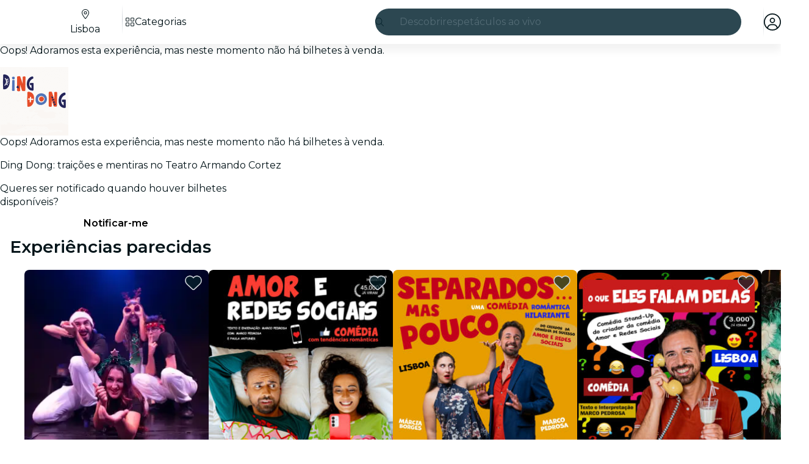

--- FILE ---
content_type: text/html
request_url: https://feverup.com/m/79390?utm_source=lisboasecreta&utm_medium=post&utm_campaign=72153_lis&utm_term=cta2&utm_content=teatro-3-pecas-infantis
body_size: 147951
content:
<!DOCTYPE html><html lang="pt" dir="ltr" class="astro-sckkx6r4"> <head><meta charset="utf-8"><meta name="viewport" content="width=device-width, initial-scale=1"> <title>Ding Dong: traições e mentiras no Teatro Armando Cortez - Lisboa | Fever</title><meta id="description" name="description" content=" Bilhetes  🎫 Bilhete individual para a 1ª Plateia  Após efetuares a compra, poderás reservar o teu lugar seguindo as instruções que aparecem no teu bilhete    Informação  🕒 Data e horário: escolhe a tua opção ao comprar ⏳ Duração: 90 minutos, com intervalo de 10 minutos 📍 Localização: Teatro Arma"><link id="canonical" rel="canonical" href="https://feverup.com/m/79390"><meta id="robots" name="robots" content="index"><meta name="google" content="notranslate"><meta name="theme-color" content="#ffffff"><meta name="mobile-web-app-capable" content="yes"><meta name="apple-mobile-web-app-capable" content="yes"><meta id="al:ios:url" property="al:ios:url" content="fb212044188860269://m/79390"><meta id="al:android:url" property="al:android:url" content="fb212044188860269://m/79390"><meta id="al:android:package" property="al:android:package" content="com.feverup.fever"><link id="apple-touch-icon" rel="apple-touch-icon" sizes="180x180" href="/favicons/apple-touch-icon.png"><link rel="icon" type="image/png" sizes="48x48" href="/favicons/favicon-48x48.png"><link rel="icon" type="image/png" sizes="32x32" href="/favicons/favicon-32x32.png"><link rel="icon" type="image/png" sizes="16x16" href="/favicons/favicon-16x16.png"><link rel="mask-icon" href="/favicons/favicon-safari-pinned-tab.svg" color="#10212e"><link rel="shortcut icon" href="/favicons/shortcut-favicon.ico"><meta name="msapplication-config" content="/browserconfig.xml"><link rel="preconnect" href="https://applications-media.feverup.com"><meta name="msapplication-TileColor" content="#10212e"><meta name="msapplication-config" content="/browserconfig.xml"><meta property="fb:app_id" content="212044188860269"><meta property="og:site_name" content="Fever"><meta id="og:type" property="og:type" content="product"><meta id="og:title" property="og:title" content="Ding Dong: traições e mentiras no Teatro Armando Cortez - Lisboa | Fever"><meta id="twitter:title" property="twitter:title" content="Ding Dong: traições e mentiras no Teatro Armando Cortez - Lisboa | Fever"><meta id="og:description" property="og:description" content=" Bilhetes  🎫 Bilhete individual para a 1ª Plateia  Após efetuares a compra, poderás reservar o teu lugar seguindo as instruções que aparecem no teu bilhete    Informação  🕒 Data e horário: escolhe a tua opção ao comprar ⏳ Duração: 90 minutos, com intervalo de 10 minutos 📍 Localização: Teatro Arma"><meta id="og:url" property="og:url" content="https://feverup.com/m/79390"><meta id="og:image" property="og:image" content="https://applications-media.feverup.com/image/upload/f_auto,ar_15:8,c_fill/fever2/plan/photo/b9171d5a-e514-11e9-bf03-06551cb39bc6.jpg"><meta id="twitter:site" property="twitter:site" content="@feverapp"><meta id="twitter:description" property="twitter:description" content=" Bilhetes  🎫 Bilhete individual para a 1ª Plateia  Após efetuares a compra, poderás reservar o teu lugar seguindo as instruções que aparecem no teu bilhete    Informação  🕒 Data e horário: escolhe a"><!--[--><!--[--><!--]--><!--]--> <link rel="preload" as="image" href="https://applications-media.feverup.com/image/upload/f_auto,w_320,h_320/fever2/plan/photo/b9171d5a-e514-11e9-bf03-06551cb39bc6.jpg" imagesrcset="https://applications-media.feverup.com/image/upload/f_auto,w_320,h_320/fever2/plan/photo/b9171d5a-e514-11e9-bf03-06551cb39bc6.jpg 320w, https://applications-media.feverup.com/image/upload/f_auto,w_550,h_550/fever2/plan/photo/b9171d5a-e514-11e9-bf03-06551cb39bc6.jpg 550w" imagesizes="(max-width: 999px) 550px, 315px" crossorigin="anonymous"> <link rel="preload" as="font" href="/_astro/fonts/montserrat_v25_JTUSjIg1_i6t8kCHKm459WlhyyTh89Y.woff2" crossorigin="anonymous"><style>@keyframes skeleton-loading{0%{background-position:200%}to{background-position:-200%}}.fv-loader:where(.astro-qr7epx6e){display:none;justify-content:center;align-items:center;top:0;left:0;width:100lvw;height:100lvh;z-index:9999}.fv-loader:where(.astro-qr7epx6e).active{position:fixed;display:flex}.fv-loader:where(.astro-qr7epx6e) svg:where(.astro-qr7epx6e){width:6.25rem}.fv-loader--scheme-dark:where(.astro-qr7epx6e){background-color:#06232c}.fv-loader--scheme-dark:where(.astro-qr7epx6e) svg:where(.astro-qr7epx6e){color:#fff}.fv-loader--scheme-light:where(.astro-qr7epx6e){background-color:#fff}.fv-loader--scheme-light:where(.astro-qr7epx6e) svg:where(.astro-qr7epx6e){color:#06232c}@keyframes svelte-1is6vbr-skeleton-loading{0%{background-position:200%}to{background-position:-200%}}.fv-reviews-share-button.svelte-1is6vbr{background-color:#fff;border:solid .0625rem #ccd2d8;border-radius:100%;text-decoration:none}.fv-reviews-share-button--floating-experiment.svelte-1is6vbr{width:2.5rem;height:2.5rem;font-size:1.125rem;display:grid;place-items:center;color:#031419;border:1px solid rgba(0,0,0,.1);box-shadow:0 2px 4px #0000001f}.fv-reviews-share-button--floating-experiment.svelte-1is6vbr .fv-reviews-share-button__icon{transform:rotate(270deg)}.fv-reviews-share-button--floating.svelte-1is6vbr{width:2.625rem;height:2.625rem;line-height:1.5rem;color:#0079ca}.fv-share-button__flat-icon.svelte-1is6vbr{width:2.625rem;height:2.625rem;display:flex;align-items:center;justify-content:center;transform:rotate(270deg)}@keyframes svelte-15prutj-skeleton-loading{0%{background-position:200%}to{background-position:-200%}}@media (min-width: 36rem){.fv-share-url-modal.svelte-15prutj{min-width:22.5rem}}.fv-share-url-modal__img.svelte-15prutj{position:relative;height:0;width:100%;padding-bottom:48%;overflow:hidden}.fv-share-url-modal__img.svelte-15prutj img:where(.svelte-15prutj){position:absolute;top:0;width:100%}.fv-share-url-modal__close.svelte-15prutj{position:absolute;top:.75rem;right:.75rem;width:1.5rem;height:1.5rem;color:#fff;font-size:1.125rem}.fv-share-url-modal__content.svelte-15prutj{padding:1rem 1rem 1.5rem;display:flex;flex-flow:column}.fv-share-url-modal__title.svelte-15prutj{font-size:1.125rem;text-align:center;margin-bottom:1rem;color:#031419}.fv-share-url-modal__fieldset.svelte-15prutj{position:relative;margin-bottom:1rem}.fv-share-url-modal__input.svelte-15prutj{width:100%;height:2.5rem;border:solid .0625rem #ccd2d8;border-radius:.25rem;font-size:.875rem;padding-top:.5rem;padding-bottom:.5rem;padding-inline-end:3rem;padding-inline-start:.5rem}.fv-share-url-modal__copy-link.svelte-15prutj{position:absolute;top:.0625rem;inset-inline-end:.0625rem;display:block;width:2.375rem;height:2.375rem;background-color:#fff;border:none;border-end-end-radius:.25rem;border-start-end-radius:.25rem;border-inline-start:solid .0625rem #ccd2d8}.fv-share-url-modal__copy-link.svelte-15prutj:hover{color:var(--theme-action-color-hover, #005795)}.fv-share-url-modal__copy-success-msg.svelte-15prutj{color:#126d3f;padding:.5rem .5rem .3125rem;margin-bottom:0;font-size:.75rem;background-color:#e8f8f0;border-radius:0 0 .25rem .25rem;margin-top:-.125rem}@media (min-width: 62rem){.fv-share-url-modal__title.svelte-15prutj{font-size:1.25rem}}.fv-share-url-modal-social-icons.svelte-15prutj{display:flex;justify-content:center;margin-bottom:1.5rem;font-size:1.25rem}.fv-share-url-modal-social-icons__item.svelte-15prutj{display:flex;align-items:center;justify-content:center;width:2.5rem;height:2.5rem;margin:auto .25rem;text-align:center;font-size:1.125rem;border-radius:100%;color:var(--theme-action-color, #0079ca);background-color:var(--theme-color-background, #ffffff);border:solid .0625rem var(--theme-action-color, #0079ca);line-height:2.625rem;text-decoration:none;cursor:pointer;transition:all .3s ease-in-out}.fv-share-url-modal-social-icons__item.svelte-15prutj:hover{color:var(--theme-action-color-hover, #005795);background-color:var(--theme-color-background, #ffffff);filter:brightness(95%)}
svg:not(:root).svg-inline--fa.svelte-1ipid5s,svg:not(:host).svg-inline--fa.svelte-1ipid5s{overflow:visible;box-sizing:content-box}.svg-inline--fa.svelte-1ipid5s{display:var(--fa-display, inline-block);height:1em;overflow:visible;vertical-align:-.125em}.svg-inline--fa.fa-xs.svelte-1ipid5s{vertical-align:0}.svg-inline--fa.fa-lg.svelte-1ipid5s{vertical-align:-.2em}.svg-inline--fa.fa-fw.svelte-1ipid5s{width:var(--fa-fw-width, 1.25em)}.svg-inline--fa.fa-full.svelte-1ipid5s{width:100%;height:100%;vertical-align:unset;display:flex}.fa-2x.svelte-1ipid5s{font-size:2em}.fa-3x.svelte-1ipid5s{font-size:3em}.fa-xs.svelte-1ipid5s{font-size:.75em;line-height:.08333em;vertical-align:.125em}.fa-lg.svelte-1ipid5s{font-size:1.25em;line-height:.05em;vertical-align:-.075em}.fa-fw.svelte-1ipid5s{text-align:center;width:1.25em}.fa-spin.svelte-1ipid5s{-webkit-animation-name:svelte-1ipid5s-fa-spin;animation-name:svelte-1ipid5s-fa-spin;-webkit-animation-delay:var(--fa-animation-delay, 0s);animation-delay:var(--fa-animation-delay, 0s);-webkit-animation-direction:var(--fa-animation-direction, normal);animation-direction:var(--fa-animation-direction, normal);-webkit-animation-duration:var(--fa-animation-duration, 2s);animation-duration:var(--fa-animation-duration, 2s);-webkit-animation-iteration-count:var(--fa-animation-iteration-count, infinite);animation-iteration-count:var(--fa-animation-iteration-count, infinite);-webkit-animation-timing-function:var(--fa-animation-timing, linear);animation-timing-function:var(--fa-animation-timing, linear)}[dir=rtl] .rtl-enable.svelte-1ipid5s{transform:scale3d(-1,1,1)}@media (prefers-reduced-motion: reduce){.fa-spin.svelte-1ipid5s{-webkit-animation-delay:-1ms;animation-delay:-1ms;-webkit-animation-duration:1ms;animation-duration:1ms;-webkit-animation-iteration-count:1;animation-iteration-count:1;transition-delay:0s;transition-duration:0s}}@-webkit-keyframes svelte-1ipid5s-fa-spin{0%{-webkit-transform:rotate(0deg);transform:rotate(0)}to{-webkit-transform:rotate(360deg);transform:rotate(360deg)}}@keyframes svelte-1ipid5s-fa-spin{0%{-webkit-transform:rotate(0deg);transform:rotate(0)}to{-webkit-transform:rotate(360deg);transform:rotate(360deg)}}@font-face{font-family:Montserrat;font-style:normal;font-weight:400;font-display:swap;src:url(/_astro/fonts/montserrat_v25_JTUSjIg1_i6t8kCHKm459WRhyyTh89ZNpQ.woff2) format("woff2");unicode-range:U+0460-052F,U+1C80-1C88,U+20B4,U+2DE0-2DFF,U+A640-A69F,U+FE2E-FE2F}@font-face{font-family:Montserrat;font-style:normal;font-weight:400;font-display:swap;src:url(/_astro/fonts/montserrat_v25_JTUSjIg1_i6t8kCHKm459W1hyyTh89ZNpQ.woff2) format("woff2");unicode-range:U+0301,U+0400-045F,U+0490-0491,U+04B0-04B1,U+2116}@font-face{font-family:Montserrat;font-style:normal;font-weight:400;font-display:swap;src:url(/_astro/fonts/montserrat_v25_JTUSjIg1_i6t8kCHKm459WZhyyTh89ZNpQ.woff2) format("woff2");unicode-range:U+0102-0103,U+0110-0111,U+0128-0129,U+0168-0169,U+01A0-01A1,U+01AF-01B0,U+1EA0-1EF9,U+20AB}@font-face{font-family:Montserrat;font-style:normal;font-weight:400;font-display:swap;src:url(/_astro/fonts/montserrat_v25_JTUSjIg1_i6t8kCHKm459WdhyyTh89ZNpQ.woff2) format("woff2");unicode-range:U+0100-024F,U+0259,U+1E00-1EFF,U+2020,U+20A0-20AB,U+20AD-20CF,U+2113,U+2C60-2C7F,U+A720-A7FF}@font-face{font-family:Montserrat;font-style:normal;font-weight:400;font-display:swap;src:url(/_astro/fonts/montserrat_v25_JTUSjIg1_i6t8kCHKm459WlhyyTh89Y.woff2) format("woff2");unicode-range:U+0000-00FF,U+0131,U+0152-0153,U+02BB-02BC,U+02C6,U+02DA,U+02DC,U+2000-206F,U+2074,U+20AC,U+2122,U+2191,U+2193,U+2212,U+2215,U+FEFF,U+FFFD}@font-face{font-family:Montserrat;font-style:normal;font-weight:600;font-display:swap;src:url(/_astro/fonts/montserrat_v25_JTUSjIg1_i6t8kCHKm459WRhyyTh89ZNpQ.woff2) format("woff2");unicode-range:U+0460-052F,U+1C80-1C88,U+20B4,U+2DE0-2DFF,U+A640-A69F,U+FE2E-FE2F}@font-face{font-family:Montserrat;font-style:normal;font-weight:600;font-display:swap;src:url(/_astro/fonts/montserrat_v25_JTUSjIg1_i6t8kCHKm459W1hyyTh89ZNpQ.woff2) format("woff2");unicode-range:U+0301,U+0400-045F,U+0490-0491,U+04B0-04B1,U+2116}@font-face{font-family:Montserrat;font-style:normal;font-weight:600;font-display:swap;src:url(/_astro/fonts/montserrat_v25_JTUSjIg1_i6t8kCHKm459WZhyyTh89ZNpQ.woff2) format("woff2");unicode-range:U+0102-0103,U+0110-0111,U+0128-0129,U+0168-0169,U+01A0-01A1,U+01AF-01B0,U+1EA0-1EF9,U+20AB}@font-face{font-family:Montserrat;font-style:normal;font-weight:600;font-display:swap;src:url(/_astro/fonts/montserrat_v25_JTUSjIg1_i6t8kCHKm459WdhyyTh89ZNpQ.woff2) format("woff2");unicode-range:U+0100-024F,U+0259,U+1E00-1EFF,U+2020,U+20A0-20AB,U+20AD-20CF,U+2113,U+2C60-2C7F,U+A720-A7FF}@font-face{font-family:Montserrat;font-style:normal;font-weight:600;font-display:swap;src:url(/_astro/fonts/montserrat_v25_JTUSjIg1_i6t8kCHKm459WlhyyTh89Y.woff2) format("woff2");unicode-range:U+0000-00FF,U+0131,U+0152-0153,U+02BB-02BC,U+02C6,U+02DA,U+02DC,U+2000-206F,U+2074,U+20AC,U+2122,U+2191,U+2193,U+2212,U+2215,U+FEFF,U+FFFD}*,*:before,*:after{box-sizing:border-box}html{font-family:sans-serif;line-height:1.15;-webkit-text-size-adjust:100%;-webkit-tap-highlight-color:rgba(0,0,0,0);overscroll-behavior:none}article,aside,figcaption,figure,footer,header,hgroup,main,nav,section{display:block}body{margin:0;font-family:Montserrat,sans-serif;font-size:1rem;font-weight:400;line-height:1.4;color:#031419;text-align:start;background-color:var(--theme-color-background, #ffffff);overscroll-behavior:none;scrollbar-gutter:stable}[tabindex="-1"]:focus:not(:focus-visible){outline:0!important}hr{box-sizing:content-box;height:0;overflow:visible}h1,h2,h3,h4,h5,h6{margin-top:0;margin-bottom:.5rem}p{margin-top:0;margin-bottom:1rem}abbr[title],abbr[data-original-title]{text-decoration:underline;text-decoration:underline dotted;cursor:help;border-bottom:0;text-decoration-skip-ink:none}address{margin-bottom:1rem;font-style:normal;line-height:inherit}ol,ul,dl{margin-top:0;margin-bottom:1rem}ol ol,ul ul,ol ul,ul ol{margin-bottom:0}dt{font-weight:600}dd{margin-bottom:.5rem;margin-left:0}blockquote{margin:0 0 1rem}b,strong{font-weight:bolder}small{font-size:80%}sub,sup{position:relative;font-size:75%;line-height:0;vertical-align:baseline}sub{bottom:-.25em}sup{top:-.5em}a{color:var(--theme-action-color, #0079ca);text-decoration:none;background-color:transparent}a:hover{color:var(--theme-action-color-hover, #005795);text-decoration:underline}a:not([href]):not([class]){color:inherit;text-decoration:none}a:not([href]):not([class]):hover{color:inherit;text-decoration:none}pre,code,kbd,samp{font-family:SFMono-Regular,Menlo,Monaco,Consolas,Liberation Mono,Courier New,monospace;font-size:1em}pre{margin-top:0;margin-bottom:1rem;overflow:auto;-ms-overflow-style:scrollbar}figure{margin:0 0 1rem}img{vertical-align:middle;border-style:none}svg{overflow:hidden;vertical-align:middle}table{border-collapse:collapse}caption{padding-top:.75rem;padding-bottom:.75rem;color:#536b75;text-align:left;caption-side:bottom}th{text-align:inherit;text-align:-webkit-match-parent}label{display:inline-block;margin-bottom:.5rem}button{border-radius:0}button:focus:not(:focus-visible){outline:0}input,button,select,optgroup,textarea{margin:0;font-family:inherit;font-size:inherit;line-height:inherit}button,input{overflow:visible}button,select{text-transform:none}[role=button]{cursor:pointer}select{word-wrap:normal}button,[type=button],[type=reset],[type=submit]{-webkit-appearance:button}button:not(:disabled),[type=button]:not(:disabled),[type=reset]:not(:disabled),[type=submit]:not(:disabled){cursor:pointer}button::-moz-focus-inner,[type=button]::-moz-focus-inner,[type=reset]::-moz-focus-inner,[type=submit]::-moz-focus-inner{padding:0;border-style:none}input[type=radio],input[type=checkbox]{box-sizing:border-box;padding:0}textarea{overflow:auto;resize:vertical}fieldset{min-width:0;padding:0;margin:0;border:0}legend{display:block;width:100%;max-width:100%;padding:0;margin-bottom:.5rem;font-size:1.5rem;line-height:inherit;color:inherit;white-space:normal}progress{vertical-align:baseline}[type=number]::-webkit-inner-spin-button,[type=number]::-webkit-outer-spin-button{height:auto}[type=search]{outline-offset:-2px;-webkit-appearance:none}[type=search]::-webkit-search-decoration{-webkit-appearance:none}::-webkit-file-upload-button{font:inherit;-webkit-appearance:button}output{display:inline-block}summary{display:list-item;cursor:pointer}template{display:none}[hidden]{display:none!important}:root{--brands--facebook: #1877f2;--brands--facebook-hover: #0c64d5;--brands--kakao: #fee500;--brands--kakao-filter: invert(88%) sepia(33%) saturate(3673%) hue-rotate(359deg) brightness(109%) contrast(105%);--brands--naver: #03c75a;--brands--whatsapp: #25d366;--font-family--base: Montserrat, sans-serif}*{-webkit-font-smoothing:antialiased;-moz-osx-font-smoothing:grayscale}::-webkit-input-placeholder{line-height:normal}button{background:transparent;border:none;padding:0}input,button{outline:none}input:focus,button:focus{outline:none}img{max-width:100%}hr{margin-top:1rem;margin-bottom:1rem;border:0;border-top:1px solid rgba(0,0,0,.1)}img.lazy-img-not-loaded-yet{position:relative;top:-.625rem;opacity:0;transition:all .3s ease-in-out}img.lazy-img-not-loaded-yet.lazy-img-loaded{top:0;opacity:1;transition:all .3s ease-in-out}.form__fieldset{margin-bottom:1rem}.form__legend{display:flex;width:100%;flex-wrap:nowrap;font-size:1rem;font-weight:600;align-items:center}.form__legend--line:after{content:"";flex:1;margin-left:.5rem;border-bottom:solid .0625rem #ccd2d8}.form__legend--two-lines{font-weight:400}.form__legend--two-lines:before{content:"";flex:1;margin-right:.5rem;border-bottom:solid .0625rem #ccd2d8}.form__legend--two-lines:after{content:"";flex:1;margin-left:.5rem;border-bottom:solid .0625rem #ccd2d8}.form__label{margin-bottom:.25rem;font-size:1rem;font-weight:600;line-height:1.5rem}.form__label--center{width:100%;text-align:center}.form__label--optional{color:#536b75;font-size:1rem;font-weight:400;line-height:1.5rem}.form__helper{font-size:.875rem;margin-bottom:.5rem}.form__validation{margin:-1.25rem 0 0;padding:.125rem 0;padding-inline:.125rem;height:1.25rem;font-size:.625rem;font-weight:600}.form__validation--success{color:#18824c}.form__validation--error,.form__validation--error a{color:#eb0052}.form__input{display:flex;width:100%;height:3rem;padding:0 1rem;margin-bottom:1.25rem;font-size:.875rem;background-color:#fff;border:.0625rem solid #ccd2d8;border-radius:.25rem;box-shadow:inset 0 .125rem .25rem #06232c14}.form__input:focus{border-width:.125rem;border-color:#0068b0}.form__input--code{margin:0 auto 1.5rem;max-width:16rem;border:0;border-bottom:.0625rem solid #ccd2d8;box-shadow:none;letter-spacing:.5rem;text-align:center;text-transform:uppercase}.form__input--error{border-color:#eb0052}.form__input--error:focus{border-color:#eb0052}.form__button--aside{margin-bottom:1.25rem}.fade{transition:opacity .15s linear}@media (prefers-reduced-motion: reduce){.fade{transition:none}}.fade:not(.show){opacity:0}.collapse:not(.show){display:none}.collapsing{position:relative;height:0;overflow:hidden;transition:height .35s ease}@media (prefers-reduced-motion: reduce){.collapsing{transition:none}}.collapsing.width{width:0;height:auto;transition:width .35s ease}@media (prefers-reduced-motion: reduce){.collapsing.width{transition:none}}.row{display:flex;flex-wrap:wrap;margin-right:-16px;margin-left:-16px}.cell{position:relative;width:100%;padding-right:16px;padding-left:16px}.flex{display:flex}.flex--wrap{flex-wrap:wrap}.flex--align-items-center{align-items:center}.flex--align-items-bottom{align-items:flex-end}.shrink{flex:0 0 auto;width:auto;max-width:100%}.auto{flex:1 1 0;width:auto;min-width:0}.mt-0{margin-top:0}.pt-0{padding-top:0}.mb-0{margin-bottom:0}.pb-0{padding-bottom:0}.ml-0{margin-left:0}.pl-0{padding-left:0}.mr-0{margin-right:0}.pr-0{padding-right:0}.mt-4{margin-top:.25rem}.pt-4{padding-top:.25rem}.mb-4{margin-bottom:.25rem}.pb-4{padding-bottom:.25rem}.ml-4{margin-left:.25rem}.pl-4{padding-left:.25rem}.mr-4{margin-right:.25rem}.pr-4{padding-right:.25rem}.mt-8{margin-top:.5rem}.pt-8{padding-top:.5rem}.mb-8{margin-bottom:.5rem}.pb-8{padding-bottom:.5rem}.ml-8{margin-left:.5rem}.pl-8{padding-left:.5rem}.mr-8{margin-right:.5rem}.pr-8{padding-right:.5rem}.mt-12{margin-top:.75rem}.pt-12{padding-top:.75rem}.mb-12{margin-bottom:.75rem}.pb-12{padding-bottom:.75rem}.ml-12{margin-left:.75rem}.pl-12{padding-left:.75rem}.mr-12{margin-right:.75rem}.pr-12{padding-right:.75rem}.mt-16{margin-top:1rem}.pt-16{padding-top:1rem}.mb-16{margin-bottom:1rem}.pb-16{padding-bottom:1rem}.ml-16{margin-left:1rem}.pl-16{padding-left:1rem}.mr-16{margin-right:1rem}.pr-16{padding-right:1rem}.mt-24{margin-top:1.5rem}.pt-24{padding-top:1.5rem}.mb-24{margin-bottom:1.5rem}.pb-24{padding-bottom:1.5rem}.ml-24{margin-left:1.5rem}.pl-24{padding-left:1.5rem}.mr-24{margin-right:1.5rem}.pr-24{padding-right:1.5rem}.mt-32{margin-top:2rem}.pt-32{padding-top:2rem}.mb-32{margin-bottom:2rem}.pb-32{padding-bottom:2rem}.ml-32{margin-left:2rem}.pl-32{padding-left:2rem}.mr-32{margin-right:2rem}.pr-32{padding-right:2rem}.mt-40{margin-top:2.5rem}.pt-40{padding-top:2.5rem}.mb-40{margin-bottom:2.5rem}.pb-40{padding-bottom:2.5rem}.ml-40{margin-left:2.5rem}.pl-40{padding-left:2.5rem}.mr-40{margin-right:2.5rem}.pr-40{padding-right:2.5rem}.mt-48{margin-top:3rem}.pt-48{padding-top:3rem}.mb-48{margin-bottom:3rem}.pb-48{padding-bottom:3rem}.ml-48{margin-left:3rem}.pl-48{padding-left:3rem}.mr-48{margin-right:3rem}.pr-48{padding-right:3rem}.mt-72{margin-top:4.5rem}.pt-72{padding-top:4.5rem}.mb-72{margin-bottom:4.5rem}.pb-72{padding-bottom:4.5rem}.ml-72{margin-left:4.5rem}.pl-72{padding-left:4.5rem}.mr-72{margin-right:4.5rem}.pr-72{padding-right:4.5rem}.dp-block{display:block;width:100%}.no-bullets{list-style:none;padding-left:0}.fs-10{font-size:.625rem}@media (min-width: 62rem){.lg\:fs-10{font-size:.625rem}}.fs-12{font-size:.75rem}@media (min-width: 62rem){.lg\:fs-12{font-size:.75rem}}.fs-14{font-size:.875rem}@media (min-width: 62rem){.lg\:fs-14{font-size:.875rem}}.fs-16{font-size:1rem}@media (min-width: 62rem){.lg\:fs-16{font-size:1rem}}.fs-18{font-size:1.125rem}@media (min-width: 62rem){.lg\:fs-18{font-size:1.125rem}}.fs-20{font-size:1.25rem}@media (min-width: 62rem){.lg\:fs-20{font-size:1.25rem}}.fs-24{font-size:1.5rem}@media (min-width: 62rem){.lg\:fs-24{font-size:1.5rem}}.fs-28{font-size:1.75rem;line-height:1.2}@media (min-width: 62rem){.lg\:fs-28{font-size:1.75rem}}.fs-32{font-size:2rem;line-height:1.2}@media (min-width: 62rem){.lg\:fs-32{font-size:2rem}}.fs-36{font-size:2.25rem;line-height:1.2}@media (min-width: 62rem){.lg\:fs-36{font-size:2.25rem}}.fs-40{font-size:2.5rem;line-height:1.2}@media (min-width: 62rem){.lg\:fs-40{font-size:2.5rem}}.fs-48{font-size:3rem;line-height:1.2}@media (min-width: 62rem){.lg\:fs-48{font-size:3rem}}.fw-normal{font-weight:400}.fw-bold{font-weight:600}.text-left{text-align:start}.text-center{text-align:center}.text-right{text-align:end}.text-ellipsis{white-space:nowrap;text-overflow:ellipsis;overflow:hidden}.text-lowercase{text-transform:lowercase}.text-uppercase{text-transform:uppercase}.text-capitalize{text-transform:capitalize}.fc-highlight{color:#39a5ee;cursor:pointer}@media (max-width: 61.98rem){.d-desktop{display:none}}@media (max-width: 47.98rem){.d-tablet{display:none}}@media (min-width: 48rem){.h-tablet{display:none}}@media (min-width: 62rem){.h-desktop{display:none}}.bg-white{background-color:#fff}.bg-white--boxed{margin:0 auto;max-width:34.375rem}.bg-white--fullheight{min-height:calc(100vh - 4.5rem)}.global-wrapper{max-width:90rem;padding-left:.75rem;padding-right:.75rem;margin:0 auto}@media (min-width: 48rem){.global-wrapper{padding-left:2.5rem;padding-right:2.5rem}}@media (min-width: 80rem){.global-wrapper{position:relative;padding-right:5rem;padding-left:5rem}}.global-wrapper--purchase{max-width:1140px}@media (min-width: 36rem){.global-wrapper--purchase{padding-left:2.5rem;padding-right:2.5rem}}@media (min-width: 80rem){.global-wrapper--purchase{padding-right:2.5rem;padding-left:2.5rem}}.mobile-wrapper{position:relative;max-width:34.375rem;padding-left:.75rem;padding-right:.75rem;margin:0 auto}.hidden{display:none}.wrapper{width:100%;padding-right:16px;padding-left:16px;margin-right:auto;margin-left:auto;max-width:80rem}.container{width:100%;max-width:80rem;margin-left:auto;margin-right:auto}.container:after{display:block;clear:both;content:""}.container--paddings{padding-left:1rem;padding-right:1rem}@media (min-width: 62rem){.container--lg\:paddings{padding-left:1rem;padding-right:1rem}}.card-wrapper{position:relative;padding:1rem;color:#fff}.shape-wrapper{background-color:#fff;color:#031419;padding:1rem;border:solid .0625rem #ccd2d8;border-radius:.5rem;overflow:hidden}.shape-wrapper--shadow-1x{box-shadow:0 .125rem .25rem #0000001f}.shape-wrapper--shadow-2x{box-shadow:0 .25rem .5rem #0000003d}.shape-wrapper--shadow-3x{box-shadow:0 .5rem 1rem #0000003d}:root{--fv-alert-color-danger: #9b0031;--fv-alert-color-warning: #9f5800;--fv-alert-color-success: #126d3f;--fv-alert-color-info: #005795;--fv-alert-color-accent: #44248b;--fv-alert-background-color-danger: #fff0f4;--fv-alert-background-color-warning: #fff4e6;--fv-alert-background-color-success: #e8f8f0;--fv-alert-background-color-info: #e6f4ff;--fv-alert-background-color-accent: #f0ebfd;--fv-alert-border-color-danger-contrast: #f43d7a;--fv-alert-border-color-warning-contrast: #ffa639;--fv-alert-border-color-success-contrast: #53be88;--fv-alert-border-color-info-contrast: #39a5ee;--fv-alert-border-color-accent-contrast: #8e69e3}.fv-alert a{text-decoration:underline;color:inherit}.fv-plan-benefits-saves{padding:0 .75rem;color:#536b75;font:400 .875rem/1.25rem Montserrat,sans-serif;text-align:center}.fv-plan-benefits-saves button{position:relative;padding:0;margin:0;background:none;border:none;cursor:pointer}.fv-plan-benefits-saves button:after{content:"";height:48px;width:48px;position:absolute;top:50%;left:50%;transform:translate(-50%) translateY(-50%)}.fv-plan-benefits-saves button fv-fa-icon{color:#536b75}.fv-plan-benefits-sheet fv-sheet-header .sheet-header{padding-inline-end:3rem}.fv-plan-benefits-sheet__loading{display:flex;justify-content:center;align-items:center;padding:9.375rem 0}.fv-plan-benefits-sheet__content{display:flex;flex-direction:column;flex-wrap:wrap;gap:1rem;align-items:flex-start}.fv-plan-benefits-sheet__label{flex:0 1 auto;padding:.25rem .5rem;border-radius:.25rem;background-color:#bd962a;color:#031419;font:400 .75rem/1rem Montserrat,sans-serif}.fv-plan-benefits-sheet__subtitle{margin-bottom:.5rem;width:100%;font:600 1.125rem/1.5rem Montserrat,sans-serif}.fv-plan-benefits-sheet__list{display:flex;flex-direction:column;gap:1.5rem;padding:0;margin-bottom:.5rem;width:100%;list-style:none}.fv-plan-benefits-sheet__item{display:flex;align-items:center;gap:1rem}.fv-plan-benefits-sheet__item__icon{flex:0 0 1rem;width:1rem}.fv-plan-benefits-sheet__item__content{flex:1;min-width:0}.fv-plan-benefits-sheet__item__name{margin-bottom:.25rem;font:600 .875rem/1.25rem Montserrat,sans-serif}.fv-plan-benefits-sheet__item__description{margin-bottom:0;color:#536b75;font:400 .75rem/1rem Montserrat,sans-serif}.fv-plan-benefits-sheet__item__discount{flex:0 0 auto;padding:.25rem;min-width:4.375rem;background-color:#eb0052;border-radius:.25rem;color:#fff;font:600 .75rem/1rem Montserrat,sans-serif;text-align:center}.fv-plan-benefits-sheet__how-to-use{padding:.75rem 1rem;width:100%;background-color:#f6f7fe;border-radius:.5rem}.fv-plan-benefits-sheet__how-to-use__title{margin-bottom:.25rem;font:600 .875rem/1.25rem Montserrat,sans-serif}.fv-plan-benefits-sheet__how-to-use__description{margin-bottom:0;font:400 .875rem/1.25rem Montserrat,sans-serif}.fv-plan-benefits-sheet__error-message{padding:1rem .5rem;width:100%;font:400 1rem/1.5rem Montserrat,sans-serif}@keyframes svelte-19d7vuv-skeleton-loading{0%{background-position:200%}to{background-position:-200%}}.fv-footer__link.svelte-19d7vuv{color:#fff;text-decoration:none;cursor:pointer}.fv-footer__link.svelte-19d7vuv:hover{color:#fff}@keyframes svelte-f5vv0r-skeleton-loading{0%{background-position:200%}to{background-position:-200%}}a.svelte-f5vv0r{color:#fff;text-decoration:none;cursor:pointer}a.svelte-f5vv0r:hover{color:#fff}.fv-footer:where(.astro-dwl4onjj){background:#000;color:#fff;padding-block-start:2rem}.fv-footer:where(.astro-dwl4onjj):after{display:block;clear:both;content:""}.fv-footer--padding-bottom:where(.astro-dwl4onjj){padding-bottom:4rem}@media (min-width: 62rem){.fv-footer--padding-bottom:where(.astro-dwl4onjj){padding-bottom:0}}.fv-footer:where(.astro-dwl4onjj) a:where(.astro-dwl4onjj){color:#fff;text-decoration:none;cursor:pointer}.fv-footer:where(.astro-dwl4onjj) a:where(.astro-dwl4onjj):hover{color:#fff}.fv-footer__title:where(.astro-dwl4onjj){margin-block-end:1rem;font-weight:600}.fv-footer__container:where(.astro-dwl4onjj){display:grid;grid-template-columns:repeat(2,1fr);gap:1rem;padding:0 1rem}@media (min-width: 62rem){.fv-footer__container:where(.astro-dwl4onjj){grid-template-columns:repeat(5,2fr) 3fr}}@media (min-width: 62rem){.fv-footer__container--five-columns:where(.astro-dwl4onjj){grid-template-columns:.75fr repeat(2,1fr) .5fr 2fr}}.fv-footer__list:where(.astro-dwl4onjj){list-style:none;padding:0}.fv-footer__item:where(.astro-dwl4onjj){margin-block-end:.5rem}.fv-footer__item:where(.astro-dwl4onjj):last-child{grid-column:span 2}@media (min-width: 62rem){.fv-footer__item:where(.astro-dwl4onjj):last-child{grid-column:auto}}.fv-footer__item--argentina-withdrawal-form:where(.astro-dwl4onjj){margin-block-start:.75rem}.fv-footer__item--argentina-withdrawal-form:where(.astro-dwl4onjj) .fv-footer__link:where(.astro-dwl4onjj){font-weight:700}.fv-footer__logo:where(.astro-dwl4onjj){margin-block-end:1rem}.fv-footer__legal-info:where(.astro-dwl4onjj){padding-inline-start:1rem}.fv-footer__app-store:where(.astro-dwl4onjj){display:flex;gap:1rem}.fv-footer__data-fiscal:where(.astro-dwl4onjj){display:block;padding-block-start:1rem}.fv-footer__line:where(.astro-dwl4onjj){border-color:#2c4751}.fv-footer__bottom:where(.astro-dwl4onjj){display:flex;flex-direction:column;padding-bottom:1rem}@media (min-width: 62rem){.fv-footer__bottom:where(.astro-dwl4onjj){flex-direction:row;justify-content:space-between;align-items:center}}.fv-footer__bottom:where(.astro-dwl4onjj) .fv-footer__link:where(.astro-dwl4onjj){text-decoration:underline;white-space:normal;display:inline-block}@media (max-width: 79.98rem){.fv-footer__legals:where(.astro-dwl4onjj){margin-bottom:.5rem}}.fv-footer__links-separator:where(.astro-dwl4onjj){margin:0 .25rem}.fv-footer__copyright:where(.astro-dwl4onjj){text-transform:capitalize}@media (min-width: 62rem){.fv-footer__copyright:where(.astro-dwl4onjj){text-align:right}}.fv-footer__link{color:#fff;text-align:initial;cursor:pointer}.fv-footer__link:hover{color:#fff}@keyframes svelte-ufw6do-skeleton-loading{0%{background-position:200%}to{background-position:-200%}}.banner.svelte-ufw6do{display:flex;flex-direction:row;gap:.5rem;align-items:center;justify-content:center;padding-inline:1rem;padding-block:.75rem}.banner--success.svelte-ufw6do{background-color:var(--fv-alert-background-color-success);color:var(--fv-alert-color-success)}@keyframes svelte-1coi8qz-skeleton-loading{0%{background-position:200%}to{background-position:-200%}}.fv-banner.svelte-1coi8qz{height:2.25rem;position:fixed;top:0;left:0;width:100dvw;z-index:1030;display:flex;align-items:center;justify-content:center;gap:.25rem;padding-inline:.75rem}.fv-banner.expandable.svelte-1coi8qz{cursor:pointer}.fv-banner-title.svelte-1coi8qz,.fv-banner-description.svelte-1coi8qz{margin-bottom:0;text-align:center}@media (min-width: 48rem){.fv-banner-title.svelte-1coi8qz,.fv-banner-description.svelte-1coi8qz{text-align:start}}.fv-banner-title.svelte-1coi8qz{font:600 .875rem/1.25rem Montserrat,sans-serif;overflow:hidden;text-overflow:ellipsis;max-width:30ch;white-space:nowrap;min-width:0}@media (min-width: 48rem){.fv-banner-title.svelte-1coi8qz{max-width:77ch}}.fv-banner-title.svelte-1coi8qz p{margin-bottom:0}.fv-banner-icon.svelte-1coi8qz{width:1rem;height:1rem;line-height:0}.fv-banner-description.svelte-1coi8qz{font:400 .875rem/1.25rem Montserrat,sans-serif;overflow:hidden;text-overflow:ellipsis}@media (min-width: 48rem){.fv-banner-description.svelte-1coi8qz{white-space:nowrap;max-width:77ch}}.fv-banner-white.svelte-1coi8qz{background-color:#fff;color:#031419}.fv-banner-shiny-purple.svelte-1coi8qz{background-color:#6f41d7;color:#fff}.fv-banner-shiny-purple.svelte-1coi8qz .fv-banner-title a{color:#fff;text-decoration:underline}.fv-banner-dark-purple.svelte-1coi8qz{background-color:#361b71;color:#fff}.fv-banner-dark-purple.svelte-1coi8qz .fv-banner-title a{color:#fff;text-decoration:underline}.fv-banner-cdl-theme.svelte-1coi8qz{background-color:#ffa639;color:#031419}@keyframes svelte-1ula5q6-skeleton-loading{0%{background-position:200%}to{background-position:-200%}}.fv-city-selector-button.svelte-1ula5q6{border-radius:.25rem;padding:.25rem;color:inherit}.fv-city-selector-button.svelte-1ula5q6:focus-visible{outline:.25rem solid #aacbe1;outline-offset:.125rem}.fv-city-selector-button__favorites-icon.svelte-1ula5q6{width:1.25rem;height:1.25rem;display:inline-block}.fv-city-selector-button--light.svelte-1ula5q6 .fv-city-selector-button__favorites-icon:where(.svelte-1ula5q6){color:#031419}@media (min-width: 62rem){.fv-city-selector-button--light-desktop.svelte-1ula5q6 .fv-city-selector-button__favorites-icon:where(.svelte-1ula5q6){color:#031419}}@keyframes svelte-10ec86j-skeleton-loading{0%{background-position:200%}to{background-position:-200%}}.embla.svelte-10ec86j{overflow:hidden}.embla__container.svelte-10ec86j{display:flex;flex-direction:column;touch-action:pan-x pinch-zoom;height:2.75rem}@keyframes svelte-1dnrhdz-skeleton-loading{0%{background-position:200%}to{background-position:-200%}}.search-typeahead__dynamic-cta.svelte-1dnrhdz{height:2.75rem;width:inherit}.search-typeahead__item.svelte-1dnrhdz{color:#031419;font:400 1rem/1.5rem Montserrat,sans-serif;height:2.75rem;min-height:2.75rem;display:flex;justify-content:flex-start;align-items:center;white-space:nowrap;overflow:hidden;text-overflow:ellipsis}@keyframes svelte-1bpcq16-skeleton-loading{0%{background-position:200%}to{background-position:-200%}}.search-typeahead__placeholder.svelte-1bpcq16{position:absolute;top:0;left:2.5rem;display:flex;align-items:center;gap:.25rem;pointer-events:none;z-index:1;white-space:nowrap;width:calc(100% - 2.5rem);overflow:hidden}.search-typeahead__placeholder-static.svelte-1bpcq16{color:#536b75;font:400 1rem/1.5rem Montserrat,sans-serif}.search-typeahead__placeholder-rtl.svelte-1bpcq16{left:0;right:2.5rem;width:calc(100% - 5rem)}@keyframes svelte-13rfvtr-skeleton-loading{0%{background-position:200%}to{background-position:-200%}}.search-typeahead.svelte-13rfvtr{position:relative;display:inline-flex;width:100%}.search-typeahead.svelte-13rfvtr .search-typeahead__search-icon,.search-typeahead.svelte-13rfvtr .search-typeahead__clear-input-icon{color:inherit;width:.875rem;height:.875rem}@media (min-width: 62rem){.search-typeahead.svelte-13rfvtr{max-width:30rem}}.search-typeahead__box.svelte-13rfvtr{width:100%;display:none;align-items:center;border-radius:2rem;color:#fff;padding-block:0;z-index:25;background-color:#2c4751;padding-inline:1rem .75rem;transition:all .3s ease;height:2.75rem;position:relative}.search-typeahead__box.svelte-13rfvtr:focus-visible,.search-typeahead__box.svelte-13rfvtr:focus-within{background-color:#536b75;border:.0625rem solid #06232c}.search-typeahead__box.svelte-13rfvtr .search-typeahead__item{color:#536b75}.search-typeahead__box__input.svelte-13rfvtr{border:0;box-shadow:unset;border-radius:.25rem;width:100%;padding-inline:.5rem;padding-block:.75rem;overflow:hidden;white-space:nowrap;text-overflow:ellipsis;background-color:transparent;height:2.75rem;color:#fff;font:400 1rem/1.5rem Montserrat,sans-serif}.search-typeahead__box__input--has-content.svelte-13rfvtr{padding-inline-end:2rem}.search-typeahead__box__input.svelte-13rfvtr::-webkit-search-cancel-button{-webkit-appearance:none}.search-typeahead__box__input.svelte-13rfvtr::placeholder{color:#a7b2ba}@media (min-width: 48rem){.search-typeahead__box.svelte-13rfvtr{display:flex}.search-typeahead__box.svelte-13rfvtr:hover{background-color:#536b75}.search-typeahead__box.svelte-13rfvtr:hover .search-typeahead__item,.search-typeahead__box.svelte-13rfvtr:hover .search-typeahead__placeholder-static{color:#a7b2ba}}.search-typeahead__box.search-typeahead__themed.svelte-13rfvtr{background-color:unset;border:.0625rem solid;color:var(--theme-color-text-contrast, #ffffff)}.search-typeahead__box.search-typeahead__themed.svelte-13rfvtr:hover{background-color:unset;color:var(--theme-color-text-contrast, #ffffff)}.search-typeahead__box.search-typeahead__themed.svelte-13rfvtr:focus-within{background-color:unset;color:var(--theme-color-text-contrast, #ffffff)}.search-typeahead__box.search-typeahead__themed.svelte-13rfvtr .search-typeahead__item{color:unset}.search-typeahead__box.search-typeahead__themed.svelte-13rfvtr .search-typeahead__box__input{color:var(--theme-color-text-contrast, #ffffff)}.search-typeahead__box.search-typeahead__themed.svelte-13rfvtr .search-typeahead__placeholder-static{color:unset}.search-typeahead__box.svelte-13rfvtr:focus-within,.search-typeahead__box--focused.svelte-13rfvtr{background-color:#536b75;color:#fff}.search-typeahead__link.svelte-13rfvtr{align-items:center;background:#2c4751;border-radius:2rem;color:#fff;display:flex;padding-block:0;padding-inline:1rem;width:100%;z-index:25;height:2.75rem;text-decoration:none;position:relative}@media (min-width: 48rem){.search-typeahead__link.svelte-13rfvtr{display:none}}.search-typeahead__link.svelte-13rfvtr:focus,.search-typeahead__link.svelte-13rfvtr:focus-within{text-decoration:none;background:#2c4751}.search-typeahead__link-light.svelte-13rfvtr{background-color:#fff;border:.0625rem solid #ccd2d8;padding-inline:1rem .75rem;color:#031419}.search-typeahead__link-light.svelte-13rfvtr:focus{background-color:#fff}.search-typeahead__link-light.svelte-13rfvtr .search-typeahead__item{color:#031419}.search-typeahead__link-light.svelte-13rfvtr .search-typeahead__search-icon{color:#06232c;width:.875rem;height:.875rem}@media (min-width: 62rem){.search-typeahead__link-light-desktop.svelte-13rfvtr{background-color:#fff;border:.0625rem solid #ccd2d8;padding-inline:1rem .75rem;color:#031419}.search-typeahead__link-light-desktop.svelte-13rfvtr:focus{background-color:#fff}.search-typeahead__link-light-desktop.svelte-13rfvtr .search-typeahead__item{color:#031419}.search-typeahead__link-light-desktop.svelte-13rfvtr .search-typeahead__search-icon{color:#06232c;width:.875rem;height:.875rem}}.search-typeahead-light.svelte-13rfvtr .search-typeahead__search-icon,.search-typeahead-light.svelte-13rfvtr .search-typeahead__clear-input-icon{color:#06232c}.search-typeahead-light.svelte-13rfvtr .search-typeahead__box:where(.svelte-13rfvtr){background-color:#fff;border:.0625rem solid #ccd2d8}.search-typeahead-light.svelte-13rfvtr .search-typeahead__box:where(.svelte-13rfvtr):focus-visible,.search-typeahead-light.svelte-13rfvtr .search-typeahead__box:where(.svelte-13rfvtr):focus-within{background-color:#fff;border:.0625rem solid #06232c}@media (min-width: 48rem){.search-typeahead-light.svelte-13rfvtr .search-typeahead__box:where(.svelte-13rfvtr):hover{border:.0625rem solid #000405;background-color:#f2f3f3}.search-typeahead-light.svelte-13rfvtr .search-typeahead__box:where(.svelte-13rfvtr):hover .search-typeahead__item{color:#031419}.search-typeahead-light.svelte-13rfvtr .search-typeahead__box:where(.svelte-13rfvtr):hover .search-typeahead__placeholder-static{color:#031419}}.search-typeahead-light.svelte-13rfvtr .search-typeahead__box__input:where(.svelte-13rfvtr){color:#031419}.search-typeahead-light.svelte-13rfvtr .search-typeahead__box__input:where(.svelte-13rfvtr)::placeholder{color:#536b75}.search-typeahead-light.svelte-13rfvtr .search-typeahead__clear-button:where(.svelte-13rfvtr):focus-visible{outline:none}.search-typeahead-light.svelte-13rfvtr .search-typeahead__clear-button:where(.svelte-13rfvtr):focus-visible:after{content:"";position:absolute;top:50%;left:50%;transform:translate(-50%,-50%);width:1.5rem;height:1.5rem;border-radius:.25rem;outline:.25rem solid #aacbe1;outline-offset:.125rem;pointer-events:none}@media (min-width: 62rem){.search-typeahead-light-desktop.svelte-13rfvtr .search-typeahead__search-icon,.search-typeahead-light-desktop.svelte-13rfvtr .search-typeahead__clear-input-icon{color:#06232c}.search-typeahead-light-desktop.svelte-13rfvtr .search-typeahead__box:where(.svelte-13rfvtr){background-color:#fff;border:.0625rem solid #ccd2d8}.search-typeahead-light-desktop.svelte-13rfvtr .search-typeahead__box:where(.svelte-13rfvtr):focus-visible,.search-typeahead-light-desktop.svelte-13rfvtr .search-typeahead__box:where(.svelte-13rfvtr):focus-within{background-color:#fff;border:.0625rem solid #06232c}}@media (min-width: 62rem) and (min-width: 48rem){.search-typeahead-light-desktop.svelte-13rfvtr .search-typeahead__box:where(.svelte-13rfvtr):hover{border:.0625rem solid #000405;background-color:#f2f3f3}.search-typeahead-light-desktop.svelte-13rfvtr .search-typeahead__box:where(.svelte-13rfvtr):hover .search-typeahead__item{color:#031419}.search-typeahead-light-desktop.svelte-13rfvtr .search-typeahead__box:where(.svelte-13rfvtr):hover .search-typeahead__placeholder-static{color:#031419}}@media (min-width: 62rem){.search-typeahead-light-desktop.svelte-13rfvtr .search-typeahead__box__input:where(.svelte-13rfvtr){color:#031419}.search-typeahead-light-desktop.svelte-13rfvtr .search-typeahead__box__input:where(.svelte-13rfvtr)::placeholder{color:#536b75}.search-typeahead-light-desktop.svelte-13rfvtr .search-typeahead__clear-button:where(.svelte-13rfvtr):focus-visible{outline:none}.search-typeahead-light-desktop.svelte-13rfvtr .search-typeahead__clear-button:where(.svelte-13rfvtr):focus-visible:after{content:"";position:absolute;top:50%;left:50%;transform:translate(-50%,-50%);width:1.5rem;height:1.5rem;border-radius:.25rem;outline:.25rem solid #aacbe1;outline-offset:.125rem;pointer-events:none}}.search-typeahead__clear-button.svelte-13rfvtr{display:flex;align-items:center;justify-content:center;height:100%;width:2rem;border-radius:.25rem;position:relative}.search-typeahead__clear-button.svelte-13rfvtr:focus-visible{outline:none}.search-typeahead__clear-button.svelte-13rfvtr:focus-visible:after{content:"";position:absolute;top:50%;left:50%;transform:translate(-50%,-50%);width:1.5rem;height:1.5rem;border-radius:.25rem;outline:.125rem solid #aacbe1;outline-offset:.125rem;pointer-events:none}.search-typeahead__search-icon{font-size:1.25rem;z-index:30;line-height:100%}.search-typeahead__clear-input-icon{font-size:1rem;opacity:.8;cursor:pointer;z-index:30;line-height:100%}@keyframes svelte-1is050p-skeleton-loading{0%{background-position:200%}to{background-position:-200%}}.fv-city-selector-button.svelte-1is050p{display:flex;align-items:center;gap:.5rem;text-decoration:none;cursor:pointer;max-width:100%;height:100%;border-radius:.25rem;padding:.25rem;min-height:2rem;color:inherit;font:400 1rem/1.5rem Montserrat,sans-serif}.fv-city-selector-button.svelte-1is050p:focus-visible{outline:.25rem solid #aacbe1;outline-offset:.125rem}@media (min-width: 48rem){.fv-city-selector-button.svelte-1is050p{gap:.75rem}}.fv-city-selector-button.svelte-1is050p .desktop:where(.svelte-1is050p){display:none}@media (min-width: 48rem){.fv-city-selector-button.svelte-1is050p .desktop:where(.svelte-1is050p){display:unset}}@media (min-width: 48rem){.fv-city-selector-button__location-icon.svelte-1is050p{display:none}}.fv-city-selector-button__icon-mode.svelte-1is050p .fv-city-selector-button__location-icon:where(.svelte-1is050p){padding:unset;padding-inline:unset;border:unset;width:1.125rem;height:1.125rem}.fv-city-selector-button__title.svelte-1is050p{display:flex;flex-direction:column;align-items:flex-start;overflow:hidden}.fv-city-selector-button__description.svelte-1is050p{display:flex;gap:.5rem;max-width:100%;align-items:center}@media (min-width: 48rem){.fv-city-selector-button__description.svelte-1is050p{display:block}}.fv-city-selector-button__description--name.svelte-1is050p{overflow:hidden;white-space:nowrap;text-overflow:ellipsis;line-height:1.5rem;transition:all .3s ease;max-width:14.25rem}@media (min-width: 48rem){.fv-city-selector-button__description--name.svelte-1is050p{line-height:1rem}}@media (min-width: 48rem){.fv-city-selector-button__location-icon.svelte-1is050p,.fv-city-selector-button__description.svelte-1is050p,.fv-city-selector-button__description--name.svelte-1is050p{font:400 1rem/1.5rem Montserrat,sans-serif}.fv-city-selector-button__description.svelte-1is050p:hover .fv-city-selector-button__description--name:where(.svelte-1is050p){text-decoration:underline}}.fv-city-selector-button--light.svelte-1is050p{color:#031419}.fv-city-selector-button--light.svelte-1is050p .fv-city-selector-button__location-icon:where(.svelte-1is050p){border-color:#031419;color:#031419}@media (min-width: 48rem){.fv-city-selector-button--light.svelte-1is050p .fv-city-selector-button__location-icon:where(.svelte-1is050p),.fv-city-selector-button--light.svelte-1is050p .fv-city-selector-button__description:where(.svelte-1is050p),.fv-city-selector-button--light.svelte-1is050p .fv-city-selector-button__description--name:where(.svelte-1is050p){color:#031419;font:400 1rem/1.5rem Montserrat,sans-serif}}@media (min-width: 62rem){.fv-city-selector-button--light-desktop.svelte-1is050p{color:#031419}.fv-city-selector-button--light-desktop.svelte-1is050p .fv-city-selector-button__location-icon:where(.svelte-1is050p){border-color:#031419;color:#031419}}@media (min-width: 62rem) and (min-width: 48rem){.fv-city-selector-button--light-desktop.svelte-1is050p .fv-city-selector-button__location-icon:where(.svelte-1is050p),.fv-city-selector-button--light-desktop.svelte-1is050p .fv-city-selector-button__description:where(.svelte-1is050p),.fv-city-selector-button--light-desktop.svelte-1is050p .fv-city-selector-button__description--name:where(.svelte-1is050p){color:#031419;font:400 1rem/1.5rem Montserrat,sans-serif}}@keyframes svelte-14cv5y5-skeleton-loading{0%{background-position:200%}to{background-position:-200%}}.header-logo.svelte-14cv5y5{display:flex}.header-logo.svelte-14cv5y5 a:where(.svelte-14cv5y5){border-radius:.25rem}.header-logo.svelte-14cv5y5 a:where(.svelte-14cv5y5):focus-visible{outline:.25rem solid #aacbe1;outline-offset:.125rem}.header-logo--fever.svelte-14cv5y5{margin-block-start:-.25rem}.header-logo--centered.svelte-14cv5y5{justify-content:center;flex:1}.header-logo.svelte-14cv5y5 .logo-theme:where(.svelte-14cv5y5){height:1.5rem}@media (min-width: 48rem){.header-logo.svelte-14cv5y5 .logo-theme:where(.svelte-14cv5y5){height:1.75rem}}.header-logo--big.svelte-14cv5y5 .logo-theme:where(.svelte-14cv5y5){height:2.5rem}.header-logo--extra-big.svelte-14cv5y5 .logo-theme:where(.svelte-14cv5y5){width:auto;height:2.5rem}@media (min-width: 62rem){.header-logo--extra-big.svelte-14cv5y5 .logo-theme:where(.svelte-14cv5y5){height:3.75rem}}.header-logo--liveyourcity.svelte-14cv5y5 .logo-theme:where(.svelte-14cv5y5){height:2rem}@media (min-width: 48rem){.header-logo--liveyourcity.svelte-14cv5y5 .logo-theme:where(.svelte-14cv5y5){height:2.75rem}}.logo.svelte-14cv5y5{color:#fff}.logo--liveyourcity.svelte-14cv5y5{height:2.1875rem;width:7rem}.logo--fever.svelte-14cv5y5{height:1.5rem;width:4.9375rem}@media (min-width: 48rem){.logo--fever.svelte-14cv5y5{height:1.75rem}}.logo--light.svelte-14cv5y5 .logo:where(.svelte-14cv5y5){color:#031419}@media (min-width: 62rem){.logo--light-desktop.svelte-14cv5y5 .logo:where(.svelte-14cv5y5){color:#031419}}@keyframes svelte-sv3jmm-skeleton-loading{0%{background-position:200%}to{background-position:-200%}}[dir=rtl] .fv-language-selector.svelte-sv3jmm{right:auto;left:1rem}@media (min-width: 48rem){[dir=rtl] .fv-language-selector.svelte-sv3jmm{left:.5rem}}.fv-language-selector.svelte-sv3jmm{position:absolute;top:2.9375rem;left:50%;transform:translate3d(-50%,0,0);width:fit-content;display:none;flex-direction:column;padding:1rem;color:#031419;background-color:#fff;border-radius:.5rem;box-shadow:0 .5rem 1rem #0000003d;line-height:1.4em;overflow:hidden;text-align:left;z-index:1055;font-size:1rem}@media (min-width: 48rem){.fv-language-selector.svelte-sv3jmm{top:4.25rem;right:.5rem}}.fv-language-selector--with-key.svelte-sv3jmm{transform:unset;left:unset;right:.5rem}.fv-language-selector__language.svelte-sv3jmm{margin-bottom:.5rem;font-size:.875rem;font-weight:600;text-transform:uppercase;color:#0079ca;text-decoration:none}.fv-language-selector__language.svelte-sv3jmm:hover{color:#005795}.fv-language-selector__language.svelte-sv3jmm:last-child{margin:0}.fv-language-selector__language--selected.svelte-sv3jmm,.fv-language-selector__language--selected.svelte-sv3jmm:hover{color:#a7b2ba}@keyframes svelte-1tnrb91-skeleton-loading{0%{background-position:200%}to{background-position:-200%}}.language-selector-button.svelte-1tnrb91{color:inherit;text-decoration:none;cursor:pointer;display:flex;align-items:center;justify-content:center;font-size:1.25rem;text-transform:uppercase;transition:all .3s ease;gap:.25rem;border-radius:.25rem;padding:.25rem}.language-selector-button.svelte-1tnrb91:focus-visible{outline:.25rem solid #aacbe1;outline-offset:.125rem}.language-selector-button.svelte-1tnrb91 .language-icon{margin-inline-start:0;font-size:.875rem;width:1rem;height:1rem}@media (min-width: 48rem){.language-selector-button.svelte-1tnrb91 .language-icon{width:1.125rem;height:1.125rem}}.language-selector-button-text.svelte-1tnrb91{font:400 1rem/1.5rem Montserrat,sans-serif}.language-selector-button--with-key.svelte-1tnrb91{color:#031419}.language-selector-button.svelte-1tnrb91:not(.language-selector-button--with-key) .language-selector-button-text:where(.svelte-1tnrb91){display:none}@media (min-width: 48rem){.language-selector-button.svelte-1tnrb91:not(.language-selector-button--with-key) .language-selector-button-text:where(.svelte-1tnrb91){display:block}}@media (min-width: 48rem){.language-selector-button-text.svelte-1tnrb91{display:block}}.language-selector-button--light.svelte-1tnrb91{color:#031419}@media (min-width: 62rem){.language-selector-button--light-desktop.svelte-1tnrb91{color:#031419}}@keyframes svelte-zlpz83-skeleton-loading{0%{background-position:200%}to{background-position:-200%}}.fv-login.svelte-zlpz83{cursor:pointer;color:var(--theme-color-text-contrast, #ffffff);text-decoration:none;transition:all .3s ease;width:1.125rem;height:1.125rem;display:flex;border-radius:.25rem}.fv-login.svelte-zlpz83:focus-visible{outline:.25rem solid #aacbe1;outline-offset:.125rem}@media (min-width: 48rem){.fv-login.svelte-zlpz83{width:1.75rem;height:1.75rem}}.fv-login.svelte-zlpz83 .close-icon,.fv-login.svelte-zlpz83 .fv-login__user{width:1.125rem;height:1.125rem}@media (min-width: 48rem){.fv-login.svelte-zlpz83 .close-icon,.fv-login.svelte-zlpz83 .fv-login__user{width:1.75rem;height:1.75rem}}.fv-login.svelte-zlpz83 .fv-login__avatar{width:1.375rem;height:1.375rem}@media (min-width: 48rem){.fv-login.svelte-zlpz83 .fv-login__avatar{width:1.75rem;height:1.75rem}}.fv-login__close.svelte-zlpz83{position:absolute;display:none;width:1.75rem;height:1.75rem;font-size:.75rem}.fv-login__close--opened.svelte-zlpz83{display:block}.fv-login.svelte-zlpz83 .close-icon{position:absolute;display:block;right:-.125rem;top:-.25rem;height:.75rem;width:.75rem;text-align:center;background:#06232c;border-radius:100%}.fv-login__avatar.svelte-zlpz83{display:inline-block;width:1.75rem;height:1.75rem;background-size:cover;border-radius:100%}.fv-login--light.svelte-zlpz83{color:#031419}@media (min-width: 62rem){.fv-login--light-desktop.svelte-zlpz83{color:#031419}}.fv-login--logged.svelte-zlpz83{width:1.375rem;height:1.375rem}@media (min-width: 48rem){.fv-login--logged.svelte-zlpz83{width:1.75rem;height:1.75rem}}@keyframes svelte-2jmz1t-skeleton-loading{0%{background-position:200%}to{background-position:-200%}}.fv-what-plan-filters-item__link.svelte-2jmz1t{display:flex;flex-wrap:nowrap;align-items:center;line-height:1.4em;color:#031419;text-decoration:none}.fv-what-plan-filters-item__link.svelte-2jmz1t:hover{color:#031419}@media (min-width: 48rem){.fv-what-plan-filters-item__link.svelte-2jmz1t{color:#fff}}.fv-what-plan-filters-item__link--light.svelte-2jmz1t{color:#031419}.fv-what-plan-filters-item__link--light.svelte-2jmz1t:focus-visible{outline:.125rem auto #031419;outline-offset:-.125rem}.fv-what-plan-filters-item__link--dark.svelte-2jmz1t{color:#fff}.fv-what-plan-filters-item__link--dark.svelte-2jmz1t:focus-visible{outline:.125rem auto #ffffff;outline-offset:-.125rem}.fv-what-plan-filters-item__img.svelte-2jmz1t{width:3rem;height:3rem;margin-inline-end:.5rem;border-radius:.5rem}@keyframes svelte-wqsyuy-skeleton-loading{0%{background-position:200%}to{background-position:-200%}}.fv-what-plan-filters-sub-menu__button.svelte-wqsyuy{display:flex;flex-wrap:nowrap;align-items:center;line-height:1.4em;color:#031419;text-decoration:none;text-align:start;width:100%}.fv-what-plan-filters-sub-menu__button.svelte-wqsyuy:hover{color:#031419}@media (min-width: 48rem){.fv-what-plan-filters-sub-menu__button.svelte-wqsyuy{color:#fff}}.fv-what-plan-filters-sub-menu__button--light.svelte-wqsyuy{color:#031419}.fv-what-plan-filters-sub-menu__button--light.svelte-wqsyuy:focus-visible{outline:.125rem auto #031419}.fv-what-plan-filters-sub-menu__button--dark.svelte-wqsyuy{color:#fff}.fv-what-plan-filters-sub-menu__button--dark.svelte-wqsyuy:focus-visible{outline:.125rem auto #ffffff}.fv-what-plan-filters-sub-menu__img.svelte-wqsyuy{width:3rem;height:3rem;margin-inline-end:.5rem;border-radius:.5rem}.fv-what-plan-filters-sub-menu__title.svelte-wqsyuy{flex:1}.fv-what-plan-filters-sub-menu__list.svelte-wqsyuy{display:flex;flex-flow:column nowrap;gap:1rem;list-style-type:none;overflow-y:hidden;overflow-x:hidden;padding-inline:0;margin-bottom:0;height:100%}.fv-what-plan-filters-sub-menu--hidden.svelte-wqsyuy{display:none}@keyframes svelte-1b551nt-skeleton-loading{0%{background-position:200%}to{background-position:-200%}}.fv-what-plan-filters.svelte-1b551nt{display:flex;flex-flow:column nowrap;gap:1rem;list-style-type:none;overflow-y:scroll;overflow-x:hidden;box-shadow:0 .125rem .25rem #00000029;padding-inline:1rem;padding-block:1rem;margin-bottom:0;height:100vh}@media (min-width: 48rem){.fv-what-plan-filters.svelte-1b551nt{padding-inline:1.5rem;padding-block:1.5rem}}.fv-what-plan-filters--is-dropdown.svelte-1b551nt{height:calc(100dvh - 154px)}.fv-what-plan-filters--hidden.svelte-1b551nt{display:none}@keyframes svelte-b2yr3a-skeleton-loading{0%{background-position:200%}to{background-position:-200%}}.fv-category-menu__link.svelte-b2yr3a{text-decoration:none;cursor:pointer;color:inherit;font:400 1rem/1.5rem Montserrat,sans-serif;transition:all .3s ease;display:flex;align-items:center;gap:.5rem;border-radius:.25rem;padding:.25rem;height:100%;min-height:2rem}.fv-category-menu__link.svelte-b2yr3a:focus-visible{outline:.25rem solid #aacbe1;outline-offset:.125rem}.fv-category-menu__link.svelte-b2yr3a>span:where(.svelte-b2yr3a){transition:all .3s ease}@media (min-width: 48rem){.fv-category-menu__link.svelte-b2yr3a:hover>span:where(.svelte-b2yr3a){text-decoration:underline}}.fv-category-menu__link--light.svelte-b2yr3a{color:#031419}@media (min-width: 62rem){.fv-category-menu__link--light-desktop.svelte-b2yr3a{color:#031419}}@keyframes svelte-1wtpo8f-skeleton-loading{0%{background-position:200%}to{background-position:-200%}}.fv-what-plan-filters-title.svelte-1wtpo8f{align-items:center;display:flex;flex-flow:row nowrap;justify-content:space-between;padding-block:1rem;margin-inline:1rem;color:#031419}.fv-what-plan-filters-title__container.svelte-1wtpo8f{display:flex;align-items:center;gap:.5rem}@media (min-width: 48rem){.fv-what-plan-filters-title__container.svelte-1wtpo8f{gap:0}}.fv-what-plan-filters-title__button.svelte-1wtpo8f{display:inline-flex;align-items:center;height:1.25rem;width:fit-content;gap:.5rem;color:#031419}.fv-what-plan-filters-title__button.svelte-1wtpo8f:focus-visible{outline:.125rem auto #031419}@media (min-width: 48rem){.fv-what-plan-filters-title__button.svelte-1wtpo8f{height:2rem;gap:0}}.fv-what-plan-filters-title__button.svelte-1wtpo8f *{min-width:1.25rem}@media (min-width: 48rem){.fv-what-plan-filters-title__button.svelte-1wtpo8f *{min-width:2rem}}.fv-what-plan-filters-title__title.svelte-1wtpo8f{display:inline-block;font-size:1rem;line-height:1.5rem;font-weight:600;margin-bottom:0}@keyframes svelte-16v3k56-skeleton-loading{0%{background-position:200%}to{background-position:-200%}}.fv-navbar.svelte-16v3k56{background-color:var(--theme-header-color-background, #06232c);position:sticky;display:flex;flex-wrap:wrap;top:0;width:100%;align-items:center;z-index:1030;box-shadow:0 .75rem .75rem #0000000d;padding-block:.75rem;padding-inline:1rem;min-height:3.5rem;transition:all .3s ease}@media (min-width: 48rem){.fv-navbar.svelte-16v3k56{min-height:4.5rem;padding-inline:1.5rem}}.fv-navbar--candlelight.svelte-16v3k56{background-color:#000}@media (min-width: 48rem){.fv-navbar--no-search.svelte-16v3k56 .fv-navbar__tools:where(.svelte-16v3k56){flex:1}}.fv-navbar--wrapper.svelte-16v3k56{width:100%;display:flex;flex-wrap:wrap;align-items:center;max-width:80rem;margin:0 auto}@media (min-width: 62rem){.fv-navbar--wrapper.svelte-16v3k56{padding-left:.5rem}.fv-navbar--wrapper.svelte-16v3k56 .fv-navbar__menu-item--select-city:where(.svelte-16v3k56),.fv-navbar--wrapper.svelte-16v3k56 .fv-navbar__menu-item--what-plan-filter-button:where(.svelte-16v3k56){padding-block:0;padding-inline:.75rem 1rem;margin-inline-end:0}}.fv-navbar__language-selector.svelte-16v3k56{display:none}@media (min-width: 48rem){.fv-navbar__language-selector.svelte-16v3k56{display:flex}}.fv-navbar__group.svelte-16v3k56{display:flex;align-items:center;gap:.5rem}.fv-navbar__search-link.svelte-16v3k56 .fv-navbar__link:where(.svelte-16v3k56),.fv-navbar__search-link.svelte-16v3k56 .search-icon{display:flex;width:1.125rem;height:1.125rem}@media (min-width: 48rem){.fv-navbar__search-link.svelte-16v3k56{display:flex;justify-content:flex-end;flex:1}}.fv-navbar__search-link-light.svelte-16v3k56 .fv-navbar__link:where(.svelte-16v3k56),.fv-navbar__search-link-light.svelte-16v3k56 .search-icon{color:#031419}@media (min-width: 62rem){.fv-navbar__search-link-light-desktop.svelte-16v3k56 .fv-navbar__link:where(.svelte-16v3k56),.fv-navbar__search-link-light-desktop.svelte-16v3k56 .search-icon{color:#031419}}.fv-navbar__search.svelte-16v3k56{width:100%;padding-block:1rem 0;padding-inline:0;position:relative;text-align:end;display:none}@media (min-width: 48rem){.fv-navbar__search.svelte-16v3k56{flex:1 1 0;width:auto;min-width:0;display:block;padding-block:0;max-width:37.5rem}.fv-navbar__search.svelte-16v3k56 .search-typeahead{max-width:37.5rem}}.fv-navbar__toggle.svelte-16v3k56{color:var(--theme-color-text-contrast, #ffffff);padding:0;background:none;font-size:1.5rem;border:none;line-height:.5em;outline:none;width:1.125rem;height:1.125rem;display:flex;align-items:center}.fv-navbar__toggle.svelte-16v3k56 .toggle-icon{vertical-align:sub;margin-inline-end:0;width:100%;height:100%}.fv-navbar__toggle--light.svelte-16v3k56 .toggle-icon{color:#031419}@media (min-width: 62rem){.fv-navbar__toggle--light-desktop.svelte-16v3k56 .toggle-icon{color:#031419}}@media (min-width: 48rem){.fv-navbar__toggle.svelte-16v3k56{display:none}}.fv-navbar__tools.svelte-16v3k56{display:flex;flex-direction:row;padding:0;margin:0;justify-content:flex-end;flex:1 1 0;width:auto;min-width:0;list-style:none;align-items:center}.fv-navbar__tools.svelte-16v3k56 li:where(.svelte-16v3k56){font-size:1.75rem;line-height:.5em;position:relative;margin-inline-start:1.125rem;color:var(--theme-color-text-contrast, #ffffff)}@media (max-width: 47.98rem){.fv-navbar__tools.svelte-16v3k56{position:relative;right:0}}@media (min-width: 48rem){.fv-navbar__tools.svelte-16v3k56{order:2}}@media (min-width: 62rem){.fv-navbar__tools.svelte-16v3k56{order:3}}@media (min-width: 62rem){.fv-navbar__tools--search.svelte-16v3k56{flex:0 0 auto;width:auto;max-width:100%;flex:1 0 auto}}.fv-navbar__menu.svelte-16v3k56{display:flex;flex-basis:100%;flex-grow:1;align-items:center}@media (max-width: 47.98rem){.fv-navbar__menu.svelte-16v3k56{position:absolute;display:block;width:100%;overflow:hidden;top:100%;left:1rem;background:#031419;margin-block:0;margin-inline:-1rem;transition:.3s all ease-in-out;visibility:hidden;max-height:0;opacity:.6}.fv-navbar__menu.is-open.svelte-16v3k56{visibility:visible;opacity:1;max-height:calc(100vh - 56px)}}@media (min-width: 48rem){.fv-navbar__menu.svelte-16v3k56{flex:0 0 auto;width:auto;max-width:100%;order:1;transition:none;visibility:visible}}.fv-navbar__menu-item.svelte-16v3k56{display:inline-block;line-height:1em;padding-block:.5rem;padding-inline:0}@media (min-width: 48rem){.fv-navbar__menu-item.svelte-16v3k56{padding-block:.375rem;padding-inline:0 1.5rem}}.fv-navbar__menu-item--select-city.svelte-16v3k56{margin-inline-end:1rem;padding-inline-end:1rem}@media (min-width: 62rem){.fv-navbar__menu-item.svelte-16v3k56{padding-block:.5rem;padding-inline:0 1.5rem}}@media (max-width: 47.98rem){.fv-navbar__menu-item--select-city.svelte-16v3k56{margin-inline-end:0;padding:.5rem;width:100%;border:none;background-color:#fff;order:1;border-top:1px solid #ccd2d8;border-bottom:1px solid #ccd2d8;font-size:400 1rem / 1.5rem "Montserrat",sans-serif;display:flex;justify-content:space-between;align-items:center}.fv-navbar__menu-item--select-city.svelte-16v3k56 .fv-navbar__divider:where(.svelte-16v3k56){height:1.5rem}.fv-navbar__menu-item--create-plan.svelte-16v3k56{display:none}.fv-navbar__menu-item--what-plan-filter-button.svelte-16v3k56{width:100%;order:2}}.fv-navbar__menu-item--what-plan-filter-button.svelte-16v3k56{padding-inline:.75rem 1rem;padding-block:.5rem}@media (max-width: 47.98rem){.fv-navbar__menu-item--what-plan-filter-button.svelte-16v3k56{display:none}}@media (min-width: 48rem){.fv-navbar__menu-item--what-plan-filter-button.svelte-16v3k56{padding-block:.375rem}}@media (min-width: 62rem){.fv-navbar__menu-item--what-plan-filter-button.svelte-16v3k56{padding-block:.5rem}}.fv-navbar__menu-item--create-plan.svelte-16v3k56{padding-inline:.75rem 1rem;padding-block:.75rem;font:400 1rem/1.5rem Montserrat,sans-serif}.fv-navbar__menu-item--create-plan.svelte-16v3k56 .fv-navbar__link--create-plan{font:400 1rem/1.5rem Montserrat,sans-serif;font-weight:unset;color:#fff;transition:all .3s ease}.fv-navbar__menu-item--create-plan.svelte-16v3k56 .fv-navbar__link--create-plan:hover{color:#f2f3f3;text-decoration:underline}.fv-navbar__menu-item--create-plan--light.svelte-16v3k56 .fv-navbar__link--create-plan{color:#031419}@media (min-width: 62rem){.fv-navbar__menu-item--create-plan--light-desktop.svelte-16v3k56 .fv-navbar__link--create-plan{color:#031419}}.fv-navbar__menu-item--what-plan-filters.svelte-16v3k56{width:100%}@media (min-width: 48rem){.fv-navbar__menu-item--what-plan-filters.svelte-16v3k56{display:none}}.fv-navbar__menu-list.svelte-16v3k56{width:100%;list-style:none;margin:0;padding:0;background-color:#fff;color:var(--theme-color-text-contrast, #ffffff)}@media (min-width: 48rem){.fv-navbar__menu-list.svelte-16v3k56{display:flex;padding-inline-start:1.5rem;background-color:transparent}}.fv-navbar--light.svelte-16v3k56{background-color:#fff;color:#fff}.fv-navbar--light.svelte-16v3k56 .fv-navbar__menu-item--selected-city:where(.svelte-16v3k56){border-inline-color:#031419}.fv-navbar--light.svelte-16v3k56 .fv-navbar__menu-item--select-city:where(.svelte-16v3k56){margin-inline-end:0}.fv-navbar--light.svelte-16v3k56 .fv-navbar__toggle:where(.svelte-16v3k56){color:#031419}@media (min-width: 62rem){.fv-navbar--light-desktop.svelte-16v3k56{background-color:#fff;color:#fff}.fv-navbar--light-desktop.svelte-16v3k56 .fv-navbar__menu-item--selected-city:where(.svelte-16v3k56){border-inline-color:#031419}.fv-navbar--light-desktop.svelte-16v3k56 .fv-navbar__menu-item--select-city:where(.svelte-16v3k56){margin-inline-end:0}.fv-navbar--light-desktop.svelte-16v3k56 .fv-navbar__toggle:where(.svelte-16v3k56){color:#031419}}@media (min-width: 48rem){.fv-navbar.svelte-16v3k56 .mobile:where(.svelte-16v3k56){display:none}}.fv-navbar__divider.svelte-16v3k56{width:.0625rem;height:3rem;background:linear-gradient(#06232c,#536b75,#06232c)}.fv-navbar__divider--light.svelte-16v3k56{background:linear-gradient(#fff,#ccd2d8,#fff)}.fv-navbar__divider.desktop.svelte-16v3k56{display:none}@media (min-width: 48rem){.fv-navbar__divider.desktop.svelte-16v3k56{display:block}}.fv-navbar--themed.svelte-16v3k56 .fv-navbar__divider:where(.svelte-16v3k56){display:none}.fv-navbar--no-shadow.svelte-16v3k56{box-shadow:unset}.fv-navbar__logo-dark.svelte-16v3k56{display:none}.fv-navbar__logo-container--light.svelte-16v3k56 .fv-navbar__logo-light:where(.svelte-16v3k56){display:none}.fv-navbar__logo-container--light.svelte-16v3k56 .fv-navbar__logo-dark:where(.svelte-16v3k56){display:block}@media (min-width: 62rem){.fv-navbar__logo-container--light-desktop.svelte-16v3k56 .fv-navbar__logo-light:where(.svelte-16v3k56){display:none}.fv-navbar__logo-container--light-desktop.svelte-16v3k56 .fv-navbar__logo-dark:where(.svelte-16v3k56){display:block}}.fv-navbar--has-banner.svelte-16v3k56{top:2.25rem}.fv-navbar.svelte-16v3k56 .desktop:where(.svelte-16v3k56){display:none}@media (min-width: 48rem){.fv-navbar.svelte-16v3k56 .desktop:where(.svelte-16v3k56){display:block}}.fv-navbar.svelte-16v3k56 .language-selector-button-list>.language-selector-button{color:var(--theme-color-text-contrast, #ffffff)}.fv-navbar--bottom-banner.svelte-16v3k56{padding-bottom:0}.fv-navbar--wrapper-bottom-banner.svelte-16v3k56{width:100%}.fv-navbar__bottom-banner.svelte-16v3k56{margin-inline:-1rem;margin-top:.75rem}@media (min-width: 48rem){.fv-navbar__bottom-banner.svelte-16v3k56{margin-inline:-1.5rem}}.fv-navbar__link{color:var(--theme-color-text-contrast, #ffffff);font-weight:600;text-decoration:none;cursor:pointer}.fv-navbar__link:hover{text-decoration:none;color:var(--theme-color-text-contrast, #ffffff)}.search-typeahead-no-results__title{color:#031419}@keyframes skeleton-loading{0%{background-position:200%}to{background-position:-200%}}body{background-color:var(--theme-color-background, #ffffff)}.main-wrapper:where(.astro-sckkx6r4){position:relative;min-height:100vh;font-family:var(--font-family--base)}.main-wrapper:where(.astro-sckkx6r4).dark{background-color:#06232c}.main-wrapper:where(.astro-sckkx6r4).light{background-color:#fafbfb}.main-wrapper:where(.astro-sckkx6r4).candlelight{background-color:#000}.main-wrapper:where(.astro-sckkx6r4).light-landings{background-color:#fff}@keyframes svelte-47inl8-skeleton-loading{0%{background-position:200%}to{background-position:-200%}}.section-item.svelte-47inl8{padding-block:.5rem;padding-inline:0}.section-item__title.svelte-47inl8{position:relative;display:flex;align-items:center;padding:.25rem 2rem .25rem .5rem;padding-block:.25rem;padding-inline:.5rem 2rem;font-size:1.125rem;border-radius:.5rem;cursor:pointer;text-decoration:none}.section-item__title.svelte-47inl8+div:where(.svelte-47inl8){padding-block:1rem;padding-inline:.25rem;overflow:hidden}.section-item__title.svelte-47inl8:hover{background-color:#f2f3f3}.section-item__title.svelte-47inl8 .svg-inline--fa{position:absolute;right:1rem}.section-item__title.is-active.svelte-47inl8 .svg-inline--fa{transform:rotate(90deg)}@keyframes svelte-4bowhg-skeleton-loading{0%{background-position:200%}to{background-position:-200%}}.fv-cookies-management.svelte-4bowhg{padding:1rem .75rem}.fv-cookies-management__list.svelte-4bowhg{list-style:none;padding:0;margin:0}ul.cookies-types-list.svelte-4bowhg{margin-bottom:1rem}.accept-cookies.svelte-4bowhg{width:4.0625rem;height:2.5rem;float:right;border:none;border-radius:6.25rem;background:#f2f3f3}.accept-cookies.accepted.svelte-4bowhg{background:#24a865}.accept-cookies.accepted.svelte-4bowhg div:where(.svelte-4bowhg){float:right}.accept-cookies.accepted.blocked.svelte-4bowhg{background:#f2f3f3;cursor:not-allowed}.accept-cookies.svelte-4bowhg div:where(.svelte-4bowhg){width:2.25rem;height:2.25rem;background:#fff;border:none;float:left;border-radius:100%;margin:.125rem;box-shadow:0 .125rem .25rem #06232c3d}footer.modal-footer.modal-footer--cookies-management{border-top:none}footer.modal-footer.modal-footer--cookies-management:before{content:"";display:block;width:100%;border-top:solid .0625rem #ccd2d8;margin:0 .25rem .75rem}@keyframes svelte-1tuz9an-skeleton-loading{0%{background-position:200%}to{background-position:-200%}}.fv-cookie-advice__title.svelte-1tuz9an{font-size:1rem;font-weight:600;margin-block-end:.5rem;color:#031419}@keyframes svelte-8gmgkp-skeleton-loading{0%{background-position:200%}to{background-position:-200%}}.fv-cookie-advice.svelte-8gmgkp{position:fixed;bottom:.75rem;left:.75rem;right:.75rem;z-index:1055;display:flex;flex-wrap:wrap;padding-block:1rem;padding-inline:1rem;font-size:.875rem;color:#031419;background-color:#fff;align-items:center;border-radius:.5rem;box-shadow:0 -.125rem .5rem #00000029;transform:translateY(100%);animation:svelte-8gmgkp-slide-up .3s forwards}.fv-cookie-advice.svelte-8gmgkp a:where(.svelte-8gmgkp){white-space:nowrap;cursor:pointer;color:#0079ca}.fv-cookie-advice.svelte-8gmgkp a:where(.svelte-8gmgkp):hover{color:#0068b0;text-decoration:underline}.fv-cookie-advice__message.svelte-8gmgkp{position:relative;color:#536b75;font-size:.75rem}.fv-cookie-advice__message.svelte-8gmgkp button:where(.svelte-8gmgkp){color:#0079ca}@media (min-width: 48rem){.fv-cookie-advice__message.svelte-8gmgkp{width:100%;font-size:.875rem}}@media (min-width: 62rem){.fv-cookie-advice__message.svelte-8gmgkp{flex:1 1 0;width:auto;min-width:0;margin-inline-end:1rem}}.fv-cookie-advice__close.svelte-8gmgkp{position:absolute;top:.75rem;right:.75rem;display:block;width:1.5rem;height:1.5rem;text-align:center;line-height:1.5rem;border:.0625rem dashed #ccd2d8;font-size:1.125rem;z-index:1055;cursor:pointer}.fv-cookie-advice__close.svelte-8gmgkp:hover{color:#0068b0}.fv-cookie-advice__button{margin-block-start:1rem}@media (min-width: 48rem){.fv-cookie-advice__button{width:auto!important;min-width:13.5rem;order:2;margin-inline-start:1rem}}@keyframes svelte-8gmgkp-slide-up{0%{transform:translateY(100%)}to{transform:translateY(0)}}@keyframes svelte-1ebvttn-skeleton-loading{0%{background-position:200%}to{background-position:-200%}}.fv-title-wrapper p{margin-bottom:0}.fv-description-wrapper.svelte-1ebvttn{padding-bottom:1rem;padding-inline:1rem}@keyframes svelte-7n7spi-skeleton-loading{0%{background-position:200%}to{background-position:-200%}}.search-typeahead__suggestions-wrapper.svelte-7n7spi:hover{text-decoration:none}@keyframes svelte-17akcb-skeleton-loading{0%{background-position:200%}to{background-position:-200%}}.search-typeahead__suggestions-item.svelte-17akcb{display:flex;gap:.5rem;align-items:center;justify-content:space-between;cursor:pointer;border-radius:.75rem;padding:.5rem;border:.0625rem solid transparent;transition:all .3s ease}@media (min-width: 48rem){.search-typeahead__suggestions-item.svelte-17akcb:hover{border:.0625rem solid #000405;background:#fafbfb}.search-typeahead__suggestions-item.svelte-17akcb:focus-within{outline:.25rem solid #aacbe1;border:.0625rem solid #000405;background:#fafbfb}}.search-typeahead__suggestions-item.svelte-17akcb .search-typeahead__suggestions-icon{width:1.125rem;height:1.125rem;max-width:1.125rem;max-height:1.125rem;color:#06232c;padding:.9375rem;background:#f6f7f7;border-radius:.25rem;overflow:hidden}.search-typeahead__suggestions-item.svelte-17akcb .search-typeahead__suggestions-more{width:1.25rem;height:1.25rem;max-width:1.25rem;max-height:1.25rem;color:#06232c}.search-typeahead__suggestions-group.svelte-17akcb{flex:1;display:flex;flex-direction:column;gap:.25rem}.search-typeahead__suggestions-title.svelte-17akcb{font:600 1rem/1.5rem Montserrat,sans-serif;color:#031419;margin-bottom:0;text-align:left}.search-typeahead__suggestions-description.svelte-17akcb{font:400 .875rem/1.25rem Montserrat,sans-serif;color:#536b75;margin-bottom:0}@keyframes svelte-oforho-skeleton-loading{0%{background-position:200%}to{background-position:-200%}}.search-typeahead__suggestions.svelte-oforho{padding:1rem;border-bottom:.0625rem solid #ccd2d8;display:flex;flex-direction:column;gap:.75rem}@media (min-width: 48rem){.search-typeahead__suggestions.svelte-oforho{padding:1rem 1.5rem 1.5rem;gap:1rem}}@keyframes svelte-zvd5aw-skeleton-loading{0%{background-position:200%}to{background-position:-200%}}.search-multi-city__see-all.svelte-zvd5aw{display:flex;flex:1;gap:.5rem;align-items:center;justify-content:space-between;cursor:pointer;border-radius:.75rem;padding:.5rem;border:.0625rem solid transparent;transition:all .3s ease}@media (min-width: 48rem){.search-multi-city__see-all.svelte-zvd5aw:hover{border:.0625rem solid #000405;background:#fafbfb;text-decoration:none}.search-multi-city__see-all.svelte-zvd5aw:focus-within{outline:.25rem solid #aacbe1;border:.0625rem solid #000405;background:#fafbfb}}.search-multi-city__see-all-wrapper.svelte-zvd5aw{align-items:center;justify-content:space-between;display:flex;flex-flow:row nowrap;padding-inline:1rem;padding-block:1rem;color:#031419}@media (min-width: 48rem){.search-multi-city__see-all-wrapper.svelte-zvd5aw{padding-inline:1.5rem;padding-block:0;padding-top:1.5rem}}.search-multi-city__see-all.svelte-zvd5aw .search-multi-city__see-all-more{width:1.25rem;height:1.25rem;color:#06232c}.search-multi-city__see-all-title.svelte-zvd5aw{font:600 1rem/1.5rem Montserrat,sans-serif;color:#031419;margin-bottom:0;text-align:left}.search-multi-city__see-all-description.svelte-zvd5aw{font:400 .875rem/1.25rem Montserrat,sans-serif;color:#536b75;margin-bottom:0}.search-multi-city__link.svelte-zvd5aw{display:flex;align-items:center}.search-multi-city__magnifying-glass.svelte-zvd5aw{display:flex;align-items:center;justify-content:center;font-size:1rem;border-radius:.25rem;background-color:#e6f4ff;color:#031419;margin-inline-end:.5rem;width:2.5rem;height:2.5rem}@media (min-width: 48rem){.search-multi-city__magnifying-glass.svelte-zvd5aw{width:3rem;height:3rem}}@keyframes svelte-csod75-skeleton-loading{0%{background-position:200%}to{background-position:-200%}}.search-typeahead__movie.svelte-csod75{color:#031419;display:flex;flex-flow:row nowrap;gap:1rem;text-decoration:none;border-radius:.75rem;padding:.5rem;border:.0625rem solid transparent;transition:all .3s ease;align-items:center;justify-content:space-between}@media (min-width: 48rem){.search-typeahead__movie.svelte-csod75:hover{border:.0625rem solid #000405;background:#fafbfb}.search-typeahead__movie.svelte-csod75:focus-within{outline:.25rem solid #aacbe1;border:.0625rem solid #000405;background:#fafbfb}}.search-typeahead__movie-cover-image.svelte-csod75{width:4rem;height:6rem;border-radius:.5rem}.search-typeahead__movie-content.svelte-csod75{display:flex;flex-direction:column;gap:.25rem;width:100%}.search-typeahead__movie-content__duration.svelte-csod75{font-size:.75rem}@media (min-width: 48rem){.search-typeahead__movie-content__duration.svelte-csod75{font-size:.875rem}}.search-typeahead__movie-content__title.svelte-csod75{font-size:.875rem;font-weight:600}@media (min-width: 48rem){.search-typeahead__movie-content__title.svelte-csod75{font-size:1rem}}.search-typeahead__movie.svelte-csod75 .search-typeahead__movie-arrow{width:1.125rem;height:1.125rem;color:#06232c}@keyframes svelte-1apvlil-skeleton-loading{0%{background-position:200%}to{background-position:-200%}}.search-typeahead__suggestions.svelte-1apvlil{padding:1rem;border-bottom:.0625rem solid #ccd2d8;display:flex;flex-direction:column;gap:.75rem}@media (min-width: 48rem){.search-typeahead__suggestions.svelte-1apvlil{padding:1.5rem;gap:1rem}}.search-typeahead__suggestions-title.svelte-1apvlil{font:600 1rem/1.5rem Montserrat,sans-serif;color:#031419;padding-bottom:.25rem;margin-bottom:0}@media (min-width: 48rem){.search-typeahead__suggestions-title.svelte-1apvlil{font:600 1.125rem/1.5rem Montserrat,sans-serif;padding-bottom:0}}@keyframes svelte-11fl5j8-skeleton-loading{0%{background-position:200%}to{background-position:-200%}}.fv-search-results-item-discount__wrapper.svelte-11fl5j8{display:flex;padding:.125rem .25rem;justify-content:center;align-items:center;border-radius:.25rem;background-color:#eb0052;color:#fff;gap:.125rem}.fv-search-results-item-discount__icon.svelte-11fl5j8{width:.75rem;height:.75rem}.fv-search-results-item-discount__text.svelte-11fl5j8{font:600 .625rem/.875rem Montserrat,sans-serif;margin-bottom:0}@media (min-width: 48rem){.fv-search-results-item-discount__text.svelte-11fl5j8{font:600 .75rem/1rem Montserrat,sans-serif}}@keyframes svelte-1yzfft8-skeleton-loading{0%{background-position:200%}to{background-position:-200%}}.search-list.svelte-1yzfft8{padding-block:1.5rem;padding-inline:1.5rem}.search-list__title.svelte-1yzfft8{font:600 1rem/1.5rem Montserrat,sans-serif;margin-bottom:0;margin-block-end:1rem;color:#031419}@media (min-width: 48rem){.search-list__title.svelte-1yzfft8{font:600 1.125rem/1.5rem Montserrat,sans-serif}}.search-list__list.svelte-1yzfft8{display:flex;flex-flow:column nowrap;gap:1rem;list-style-type:none;margin-bottom:0;padding-inline-start:0}.search-list-item.svelte-1yzfft8{color:#031419;display:flex;flex-flow:row nowrap;gap:1rem;text-decoration:none;border-radius:.75rem;padding:.5rem;border:.0625rem solid transparent;transition:all .3s ease}@media (min-width: 48rem){.search-list-item.svelte-1yzfft8:hover{border:.0625rem solid #000405;background:#fafbfb}.search-list-item.svelte-1yzfft8:focus-within{outline:.25rem solid #aacbe1;border:.0625rem solid #000405;background:#fafbfb}}.search-list-item__figure.svelte-1yzfft8{margin:0;flex:0 0 auto;width:auto;max-width:100%}.search-list-item__figure.svelte-1yzfft8 img:where(.svelte-1yzfft8){border-radius:.25rem;width:4.5rem;height:4.5rem;object-fit:cover}.search-list-item__content.svelte-1yzfft8{margin:auto 0;width:100%}.search-list-item__content.svelte-1yzfft8>:where(.svelte-1yzfft8):not(:last-child){margin-bottom:.25rem}.search-list-item__location.svelte-1yzfft8{display:inline-block;background-color:#e6f4ff;border-radius:.25rem;padding-block:.125rem .125rem;padding-inline:.5rem .5rem;font-size:.75rem}@media (min-width: 48rem){.search-list-item__location.svelte-1yzfft8{font-size:.875rem}}.search-list-item__name.svelte-1yzfft8{font-size:.875rem;font-weight:600;-webkit-line-clamp:2;display:-webkit-box;margin-bottom:0;overflow:hidden;text-overflow:ellipsis;width:100%;-webkit-box-orient:vertical}@media (min-width: 48rem){.search-list-item__name.svelte-1yzfft8{font-size:1rem}}.search-list-item__group.svelte-1yzfft8{display:flex;align-items:center;gap:.25rem}.search-list-item__location-section.svelte-1yzfft8{flex:1 1 auto;width:22.5rem}@keyframes svelte-1tn1yjq-skeleton-loading{0%{background-position:200%}to{background-position:-200%}}.search-typeahead-no-results.svelte-1tn1yjq{display:flex;flex-direction:row;align-items:center;padding-inline:1.5rem 2.5rem;padding-block:2rem;gap:1.1875rem}.search-typeahead-no-results__messages.svelte-1tn1yjq{display:flex;flex-direction:column;gap:.5rem}.search-typeahead-no-results__title.svelte-1tn1yjq{font: 600 1rem/1.5rem Montserrat,sans-serif;font-size:1.25rem;margin-bottom:0}.search-typeahead-no-results__description.svelte-1tn1yjq{font: 400 1rem/1.5rem Montserrat,sans-serif;color:#536b75}@keyframes svelte-1k562ft-skeleton-loading{0%{background-position:200%}to{background-position:-200%}}.search-multi-city__list.svelte-1k562ft{border-top:.0625rem solid #ccd2d8;background-color:#fafbfb}@keyframes svelte-2mwi7l-skeleton-loading{0%{background-position:200%}to{background-position:-200%}}.search-typeahead-list-item-skeleton.svelte-2mwi7l{display:flex;flex-flow:row nowrap;gap:1rem}.search-typeahead-list-item-skeleton.svelte-2mwi7l .image:where(.svelte-2mwi7l){height:4rem;width:4rem}.search-typeahead-list-item-skeleton.svelte-2mwi7l .content:where(.svelte-2mwi7l){margin:auto 0;flex:1}.search-typeahead-list-item-skeleton.svelte-2mwi7l .title:where(.svelte-2mwi7l){margin-bottom:.5rem;width:100%}.search-typeahead-list-item-skeleton.svelte-2mwi7l .subtitle:where(.svelte-2mwi7l){width:10.375rem}.search-typeahead-list-item-skeleton.svelte-2mwi7l .title:where(.svelte-2mwi7l),.search-typeahead-list-item-skeleton.svelte-2mwi7l .subtitle:where(.svelte-2mwi7l){height:1.25rem}.search-typeahead-list-item-skeleton.svelte-2mwi7l .image:where(.svelte-2mwi7l),.search-typeahead-list-item-skeleton.svelte-2mwi7l .title:where(.svelte-2mwi7l),.search-typeahead-list-item-skeleton.svelte-2mwi7l .subtitle:where(.svelte-2mwi7l){background:linear-gradient(90deg,#f2f3f3 25%,#fafbfb,#f2f3f3 75%);background-size:400% 100%;animation:svelte-2mwi7l-skeleton-loading 4s infinite linear;border-radius:.25rem}@keyframes svelte-lbw6cq-skeleton-loading{0%{background-position:200%}to{background-position:-200%}}.search-skeleton.svelte-lbw6cq{padding:1.5rem}.search-skeleton.svelte-lbw6cq>:where(.svelte-lbw6cq):not(:last-child){margin-block-end:1rem}.search-skeleton__title.svelte-lbw6cq{font-size:1rem;margin-bottom:0;margin-block-end:1rem;color:#031419}@media (min-width: 48rem){.search-skeleton__title.svelte-lbw6cq{font-size:1.25rem;margin-block-end:1.5rem}}.search-skeleton__item.svelte-lbw6cq{margin-bottom:.5rem}@keyframes svelte-1a4gdu1-skeleton-loading{0%{background-position:200%}to{background-position:-200%}}.search-term__title.svelte-1a4gdu1{font-size:1.25rem;font-weight:600;color:#000;margin-bottom:0;margin-block-end:1.5rem}.search-term__list.svelte-1a4gdu1{display:flex;flex-flow:row wrap;list-style-type:none;gap:1rem .5rem;padding-inline-start:0;margin-bottom:0}.search-term__button.svelte-1a4gdu1{display:flex;align-items:center;border:.0625rem solid #ccd2d8;background-color:#fff;color:#031419;border-radius:4rem;height:2rem;padding-inline:.75rem .75rem;font-size:.875rem;font-weight:600;text-transform:capitalize;transition:all .3s ease}.search-term__button.svelte-1a4gdu1:hover{border-color:#000405;background-color:#f2f3f3}.search-term__button.svelte-1a4gdu1:focus-visible{outline:0 solid #f2f3f3;outline-offset:0;box-shadow:0 0 0 .25rem #0079ca52}@keyframes svelte-71ihmo-skeleton-loading{0%{background-position:200%}to{background-position:-200%}}.search-typeahead-results.svelte-71ihmo{position:absolute;left:0;display:flex;width:100%;overflow:hidden;background-color:#fff;box-shadow:0 0 .75rem #00000012;font-size:1rem;z-index:20;border-radius:1rem;max-height:calc(100dvh - 4.5rem);line-height:1.375rem;top:3.25rem;text-align:start;padding:0}@media (min-width: 48rem){.search-typeahead-results.svelte-71ihmo{max-height:calc(100vh - 64px)}}.search-typeahead-results__container.svelte-71ihmo{overflow-y:auto;width:100%}.search-typeahead-results__search-terms.svelte-71ihmo{margin-block:1.5rem 1.5rem;padding-inline:1.5rem}.search-typeahead-results-sheet.svelte-71ihmo{display:none}@media (min-width: 48rem){.search-typeahead-results-sheet.svelte-71ihmo{display:unset;position:fixed;top:4.5rem;left:0;background-color:#06232c;opacity:.6;width:100dvw;height:calc(100dvh - 4.5rem);pointer-events:none}}@media (min-width: 48rem){.search-typeahead-results-sheet-banner.svelte-71ihmo{top:6.75rem;height:calc(100dvh - 6.75rem)}}@keyframes svelte-1ukkgim-skeleton-loading{0%{background-position:200%}to{background-position:-200%}}.fv-language-selector-modal.svelte-1ukkgim{display:flex;flex-flow:column nowrap;padding-inline:1rem;margin-block-end:.5rem}.fv-language-selector-modal__item.svelte-1ukkgim{display:flex;align-items:center;height:3.25rem;gap:.25rem;justify-content:space-between;font:600 .875rem/1.25rem Montserrat,sans-serif;color:#031419;margin-top:.125rem}.fv-language-selector-modal__item.svelte-1ukkgim:focus-visible{outline:.125rem auto #031419}.fv-language-selector-modal__icon.svelte-1ukkgim{height:1.25rem;width:1.25rem;font-size:1.25rem}@keyframes svelte-cq6x78-skeleton-loading{0%{background-position:200%}to{background-position:-200%}}.fv-user-account-modal.svelte-cq6x78{padding-inline:2rem;margin-block-end:.5rem;display:flex;flex-flow:column nowrap;gap:1rem;margin-bottom:0}.fv-user-account-modal__title.svelte-cq6x78,.fv-user-account-modal__title--with-icon.svelte-cq6x78{font-weight:600;margin-bottom:0;line-height:1.5rem;text-overflow:ellipsis;white-space:nowrap;overflow:hidden}.fv-user-account-modal__title--with-icon.svelte-cq6x78{display:flex;flex-direction:row;align-items:center;gap:.5rem}.fv-user-account-modal__container.svelte-cq6x78{display:flex;flex-direction:column;gap:.5rem;min-width:0;width:-webkit-fill-available;list-style-type:none;border-block-end:1px solid #ccd2d8;padding-bottom:1rem}.fv-user-account-modal__user__email.svelte-cq6x78{font-weight:400;margin-bottom:0;line-height:1.25rem;font-size:.875rem;text-overflow:ellipsis;overflow:hidden}.fv-user-account-modal__user__account.svelte-cq6x78{display:flex;align-items:center;gap:.5rem;text-overflow:ellipsis;overflow:hidden}.fv-user-account-modal__user__account--google.svelte-cq6x78,.fv-user-account-modal__user__account--kakao.svelte-cq6x78,.fv-user-account-modal__user__account--naver.svelte-cq6x78{width:1rem}.fv-user-account-modal__user__wrapper.svelte-cq6x78{display:flex;flex-direction:row;gap:2rem;justify-content:space-between}.fv-user-account-modal__loyalty__info.svelte-cq6x78{color:#06232c;cursor:pointer}.fv-user-account-modal__loyalty__points.svelte-cq6x78{display:flex;gap:.5rem;background-color:#f2f3f3;width:fit-content;padding:.25rem .5rem .25rem .25rem;border-radius:6.25rem;align-items:center}.fv-user-account-modal__loyalty__points.svelte-cq6x78 img:where(.svelte-cq6x78){height:1.5rem;width:1.5rem}.fv-user-account-modal__loyalty__points.svelte-cq6x78 span:where(.svelte-cq6x78){font-size:.875rem}.fv-user-account-modal__loyalty__link.svelte-cq6x78{line-height:1.25rem;align-items:center}button.svelte-cq6x78,button.fv-tickets-link.svelte-cq6x78,.fv-user-links__link.svelte-cq6x78{color:#0079ca;cursor:pointer;display:flex;flex-direction:row;gap:.5rem;justify-content:flex-start;font-size:.875rem;font-weight:600;text-decoration:underline}button.svelte-cq6x78:focus-visible,button.fv-tickets-link.svelte-cq6x78:focus-visible,.fv-user-links__link.svelte-cq6x78:focus-visible{outline:.125rem auto #031419}button.svelte-cq6x78 svg,button.fv-tickets-link.svelte-cq6x78 svg,.fv-user-links__link.svelte-cq6x78 svg{margin-right:.5rem}.fv-user-links.svelte-cq6x78{padding-left:0;list-style:none;display:flex;flex-direction:column;gap:.5rem;margin-top:.25rem}.fv-user-links__link.svelte-cq6x78{text-decoration:underline}.fv-user-links__link.svelte-cq6x78:focus-visible{outline:.125rem auto #031419}.fv-user-links__with-chevron.svelte-cq6x78{width:100%;display:flex;align-items:center;justify-content:space-between;flex-direction:row;text-decoration:none;font:400 .875rem/1.25rem Montserrat,sans-serif;color:#031419}.fv-user-links__with-chevron.fv-logout.svelte-cq6x78{margin-block-end:1rem}@keyframes svelte-15fpp9w-skeleton-loading{0%{background-position:200%}to{background-position:-200%}}.modal-header.modal-header--primary.modal-header--plain{margin:0 1.5rem;display:flex;align-items:center;justify-content:center;padding:1rem;border-bottom:solid .0625rem #ccd2d8;background-color:unset;border-radius:unset}.modal-header.modal-header--primary.modal-header--plain .modal-header__title{margin:0;font-size:1rem;color:unset;overflow:hidden;text-overflow:ellipsis;line-height:1.75rem}.modal-header.modal-header--primary.modal-header--plain .modal__close{color:unset;top:unset;inset-inline-end:1.25rem}.fv-why-fever__list.svelte-15fpp9w{display:flex;flex-direction:column;gap:1rem}.fv-why-fever__element.svelte-15fpp9w{display:flex;flex-direction:row;gap:.5rem}.fv-download-app.svelte-15fpp9w{display:flex;flex-direction:column;gap:1rem;padding:1rem 1.5rem}.fv-download-app__title.svelte-15fpp9w{font-size:1rem;font-weight:600}.fv-download-app__qr.svelte-15fpp9w{align-self:center;display:flex;flex-direction:column;width:fit-content;border-radius:.5rem;overflow:hidden;border:.0625rem solid #ccd2d8}.fv-download-app__qr.svelte-15fpp9w img:where(.svelte-15fpp9w){width:10rem;height:10rem;align-self:center}.fv-download-app__qr-text.svelte-15fpp9w{width:10rem;text-align:center;padding:0 .5rem 1rem;display:flex;justify-content:center}.fv-download-app__qr-text.svelte-15fpp9w span:where(.svelte-15fpp9w){font-size:.75rem;color:#06232c;text-align:center}
@keyframes svelte-162hl2i-skeleton-loading{0%{background-position:200%}to{background-position:-200%}}@keyframes svelte-1oevcqj-skeleton-loading{0%{background-position:200%}to{background-position:-200%}}.fv-favorites__wrapper.svelte-1oevcqj{padding-inline:1rem;display:flex;flex-flow:column nowrap;margin-inline:auto;max-width:100%;overflow:hidden;position:relative;width:100%}@media (min-width: 36rem){.fv-favorites__wrapper.svelte-1oevcqj{padding-inline:1.5rem}}@media (min-width: 62rem){.fv-favorites__wrapper.svelte-1oevcqj{padding-inline:2.5rem}}@media (min-width: 80rem){.fv-favorites__wrapper.svelte-1oevcqj{padding-inline:5rem}}@media (min-width: 90rem){.fv-favorites__wrapper.svelte-1oevcqj{max-width:80rem;padding-inline:0}}@media (min-width: 48rem){.fv-favorites__group.svelte-1oevcqj{padding-top:3rem}}.fv-favorites__plan-list.svelte-1oevcqj{display:grid;grid-template-columns:repeat(2,minmax(0,1fr));gap:1rem;list-style:none;margin:0;padding:1rem 0;position:relative;width:100%}@media (min-width: 48rem){.fv-favorites__plan-list.svelte-1oevcqj{grid-template-columns:repeat(3,minmax(0,1fr));gap:2rem;padding:3rem 0}}@media (min-width: 62rem){.fv-favorites__plan-list.svelte-1oevcqj{grid-template-columns:repeat(4,minmax(0,1fr))}}.fv-favorites__item.svelte-1oevcqj{position:relative;cursor:pointer}
@keyframes svelte-1n8qx7u-skeleton-loading{0%{background-position:200%}to{background-position:-200%}}.plan-locked-modal__content.svelte-1n8qx7u{padding:0 1rem 1rem}.plan-locked-modal__content.svelte-1n8qx7u .form__input:where(.svelte-1n8qx7u){margin-top:.5rem}.plan-locked-modal__submit.ignt-button:not(:disabled){background-color:var(--theme-action-color, #6f41d7)!important}.plan-locked-modal__header.modal-header{margin-inline:0!important;padding-inline:1rem}
svg:not(:root).svg-inline--fa.svelte-1ipid5s,svg:not(:host).svg-inline--fa.svelte-1ipid5s{overflow:visible;box-sizing:content-box}.svg-inline--fa.svelte-1ipid5s{display:var(--fa-display, inline-block);height:1em;overflow:visible;vertical-align:-.125em}.svg-inline--fa.fa-xs.svelte-1ipid5s{vertical-align:0}.svg-inline--fa.fa-lg.svelte-1ipid5s{vertical-align:-.2em}.svg-inline--fa.fa-fw.svelte-1ipid5s{width:var(--fa-fw-width, 1.25em)}.svg-inline--fa.fa-full.svelte-1ipid5s{width:100%;height:100%;vertical-align:unset;display:flex}.fa-2x.svelte-1ipid5s{font-size:2em}.fa-3x.svelte-1ipid5s{font-size:3em}.fa-xs.svelte-1ipid5s{font-size:.75em;line-height:.08333em;vertical-align:.125em}.fa-lg.svelte-1ipid5s{font-size:1.25em;line-height:.05em;vertical-align:-.075em}.fa-fw.svelte-1ipid5s{text-align:center;width:1.25em}.fa-spin.svelte-1ipid5s{-webkit-animation-name:svelte-1ipid5s-fa-spin;animation-name:svelte-1ipid5s-fa-spin;-webkit-animation-delay:var(--fa-animation-delay, 0s);animation-delay:var(--fa-animation-delay, 0s);-webkit-animation-direction:var(--fa-animation-direction, normal);animation-direction:var(--fa-animation-direction, normal);-webkit-animation-duration:var(--fa-animation-duration, 2s);animation-duration:var(--fa-animation-duration, 2s);-webkit-animation-iteration-count:var(--fa-animation-iteration-count, infinite);animation-iteration-count:var(--fa-animation-iteration-count, infinite);-webkit-animation-timing-function:var(--fa-animation-timing, linear);animation-timing-function:var(--fa-animation-timing, linear)}[dir=rtl] .rtl-enable.svelte-1ipid5s{transform:scale3d(-1,1,1)}@media (prefers-reduced-motion: reduce){.fa-spin.svelte-1ipid5s{-webkit-animation-delay:-1ms;animation-delay:-1ms;-webkit-animation-duration:1ms;animation-duration:1ms;-webkit-animation-iteration-count:1;animation-iteration-count:1;transition-delay:0s;transition-duration:0s}}@-webkit-keyframes svelte-1ipid5s-fa-spin{0%{-webkit-transform:rotate(0deg);transform:rotate(0)}to{-webkit-transform:rotate(360deg);transform:rotate(360deg)}}@keyframes svelte-1ipid5s-fa-spin{0%{-webkit-transform:rotate(0deg);transform:rotate(0)}to{-webkit-transform:rotate(360deg);transform:rotate(360deg)}}@keyframes svelte-ufw6do-skeleton-loading{0%{background-position:200%}to{background-position:-200%}}.banner.svelte-ufw6do{display:flex;flex-direction:row;gap:.5rem;align-items:center;justify-content:center;padding-inline:1rem;padding-block:.75rem}.banner--success.svelte-ufw6do{background-color:var(--fv-alert-background-color-success);color:var(--fv-alert-color-success)}@keyframes svelte-1coi8qz-skeleton-loading{0%{background-position:200%}to{background-position:-200%}}.fv-banner.svelte-1coi8qz{height:2.25rem;position:fixed;top:0;left:0;width:100dvw;z-index:1030;display:flex;align-items:center;justify-content:center;gap:.25rem;padding-inline:.75rem}.fv-banner.expandable.svelte-1coi8qz{cursor:pointer}.fv-banner-title.svelte-1coi8qz,.fv-banner-description.svelte-1coi8qz{margin-bottom:0;text-align:center}@media (min-width: 48rem){.fv-banner-title.svelte-1coi8qz,.fv-banner-description.svelte-1coi8qz{text-align:start}}.fv-banner-title.svelte-1coi8qz{font:600 .875rem/1.25rem Montserrat,sans-serif;overflow:hidden;text-overflow:ellipsis;max-width:30ch;white-space:nowrap;min-width:0}@media (min-width: 48rem){.fv-banner-title.svelte-1coi8qz{max-width:77ch}}.fv-banner-title.svelte-1coi8qz p{margin-bottom:0}.fv-banner-icon.svelte-1coi8qz{width:1rem;height:1rem;line-height:0}.fv-banner-description.svelte-1coi8qz{font:400 .875rem/1.25rem Montserrat,sans-serif;overflow:hidden;text-overflow:ellipsis}@media (min-width: 48rem){.fv-banner-description.svelte-1coi8qz{white-space:nowrap;max-width:77ch}}.fv-banner-white.svelte-1coi8qz{background-color:#fff;color:#031419}.fv-banner-shiny-purple.svelte-1coi8qz{background-color:#6f41d7;color:#fff}.fv-banner-shiny-purple.svelte-1coi8qz .fv-banner-title a{color:#fff;text-decoration:underline}.fv-banner-dark-purple.svelte-1coi8qz{background-color:#361b71;color:#fff}.fv-banner-dark-purple.svelte-1coi8qz .fv-banner-title a{color:#fff;text-decoration:underline}.fv-banner-cdl-theme.svelte-1coi8qz{background-color:#ffa639;color:#031419}@keyframes svelte-1ula5q6-skeleton-loading{0%{background-position:200%}to{background-position:-200%}}.fv-city-selector-button.svelte-1ula5q6{border-radius:.25rem;padding:.25rem;color:inherit}.fv-city-selector-button.svelte-1ula5q6:focus-visible{outline:.25rem solid #aacbe1;outline-offset:.125rem}.fv-city-selector-button__favorites-icon.svelte-1ula5q6{width:1.25rem;height:1.25rem;display:inline-block}.fv-city-selector-button--light.svelte-1ula5q6 .fv-city-selector-button__favorites-icon:where(.svelte-1ula5q6){color:#031419}@media (min-width: 62rem){.fv-city-selector-button--light-desktop.svelte-1ula5q6 .fv-city-selector-button__favorites-icon:where(.svelte-1ula5q6){color:#031419}}@keyframes svelte-10ec86j-skeleton-loading{0%{background-position:200%}to{background-position:-200%}}.embla.svelte-10ec86j{overflow:hidden}.embla__container.svelte-10ec86j{display:flex;flex-direction:column;touch-action:pan-x pinch-zoom;height:2.75rem}@keyframes svelte-1dnrhdz-skeleton-loading{0%{background-position:200%}to{background-position:-200%}}.search-typeahead__dynamic-cta.svelte-1dnrhdz{height:2.75rem;width:inherit}.search-typeahead__item.svelte-1dnrhdz{color:#031419;font:400 1rem/1.5rem Montserrat,sans-serif;height:2.75rem;min-height:2.75rem;display:flex;justify-content:flex-start;align-items:center;white-space:nowrap;overflow:hidden;text-overflow:ellipsis}@keyframes svelte-1bpcq16-skeleton-loading{0%{background-position:200%}to{background-position:-200%}}.search-typeahead__placeholder.svelte-1bpcq16{position:absolute;top:0;left:2.5rem;display:flex;align-items:center;gap:.25rem;pointer-events:none;z-index:1;white-space:nowrap;width:calc(100% - 2.5rem);overflow:hidden}.search-typeahead__placeholder-static.svelte-1bpcq16{color:#536b75;font:400 1rem/1.5rem Montserrat,sans-serif}.search-typeahead__placeholder-rtl.svelte-1bpcq16{left:0;right:2.5rem;width:calc(100% - 5rem)}@keyframes svelte-13rfvtr-skeleton-loading{0%{background-position:200%}to{background-position:-200%}}.search-typeahead.svelte-13rfvtr{position:relative;display:inline-flex;width:100%}.search-typeahead.svelte-13rfvtr .search-typeahead__search-icon,.search-typeahead.svelte-13rfvtr .search-typeahead__clear-input-icon{color:inherit;width:.875rem;height:.875rem}@media (min-width: 62rem){.search-typeahead.svelte-13rfvtr{max-width:30rem}}.search-typeahead__box.svelte-13rfvtr{width:100%;display:none;align-items:center;border-radius:2rem;color:#fff;padding-block:0;z-index:25;background-color:#2c4751;padding-inline:1rem .75rem;transition:all .3s ease;height:2.75rem;position:relative}.search-typeahead__box.svelte-13rfvtr:focus-visible,.search-typeahead__box.svelte-13rfvtr:focus-within{background-color:#536b75;border:.0625rem solid #06232c}.search-typeahead__box.svelte-13rfvtr .search-typeahead__item{color:#536b75}.search-typeahead__box__input.svelte-13rfvtr{border:0;box-shadow:unset;border-radius:.25rem;width:100%;padding-inline:.5rem;padding-block:.75rem;overflow:hidden;white-space:nowrap;text-overflow:ellipsis;background-color:transparent;height:2.75rem;color:#fff;font:400 1rem/1.5rem Montserrat,sans-serif}.search-typeahead__box__input--has-content.svelte-13rfvtr{padding-inline-end:2rem}.search-typeahead__box__input.svelte-13rfvtr::-webkit-search-cancel-button{-webkit-appearance:none}.search-typeahead__box__input.svelte-13rfvtr::placeholder{color:#a7b2ba}@media (min-width: 48rem){.search-typeahead__box.svelte-13rfvtr{display:flex}.search-typeahead__box.svelte-13rfvtr:hover{background-color:#536b75}.search-typeahead__box.svelte-13rfvtr:hover .search-typeahead__item,.search-typeahead__box.svelte-13rfvtr:hover .search-typeahead__placeholder-static{color:#a7b2ba}}.search-typeahead__box.search-typeahead__themed.svelte-13rfvtr{background-color:unset;border:.0625rem solid;color:var(--theme-color-text-contrast, #ffffff)}.search-typeahead__box.search-typeahead__themed.svelte-13rfvtr:hover{background-color:unset;color:var(--theme-color-text-contrast, #ffffff)}.search-typeahead__box.search-typeahead__themed.svelte-13rfvtr:focus-within{background-color:unset;color:var(--theme-color-text-contrast, #ffffff)}.search-typeahead__box.search-typeahead__themed.svelte-13rfvtr .search-typeahead__item{color:unset}.search-typeahead__box.search-typeahead__themed.svelte-13rfvtr .search-typeahead__box__input{color:var(--theme-color-text-contrast, #ffffff)}.search-typeahead__box.search-typeahead__themed.svelte-13rfvtr .search-typeahead__placeholder-static{color:unset}.search-typeahead__box.svelte-13rfvtr:focus-within,.search-typeahead__box--focused.svelte-13rfvtr{background-color:#536b75;color:#fff}.search-typeahead__link.svelte-13rfvtr{align-items:center;background:#2c4751;border-radius:2rem;color:#fff;display:flex;padding-block:0;padding-inline:1rem;width:100%;z-index:25;height:2.75rem;text-decoration:none;position:relative}@media (min-width: 48rem){.search-typeahead__link.svelte-13rfvtr{display:none}}.search-typeahead__link.svelte-13rfvtr:focus,.search-typeahead__link.svelte-13rfvtr:focus-within{text-decoration:none;background:#2c4751}.search-typeahead__link-light.svelte-13rfvtr{background-color:#fff;border:.0625rem solid #ccd2d8;padding-inline:1rem .75rem;color:#031419}.search-typeahead__link-light.svelte-13rfvtr:focus{background-color:#fff}.search-typeahead__link-light.svelte-13rfvtr .search-typeahead__item{color:#031419}.search-typeahead__link-light.svelte-13rfvtr .search-typeahead__search-icon{color:#06232c;width:.875rem;height:.875rem}@media (min-width: 62rem){.search-typeahead__link-light-desktop.svelte-13rfvtr{background-color:#fff;border:.0625rem solid #ccd2d8;padding-inline:1rem .75rem;color:#031419}.search-typeahead__link-light-desktop.svelte-13rfvtr:focus{background-color:#fff}.search-typeahead__link-light-desktop.svelte-13rfvtr .search-typeahead__item{color:#031419}.search-typeahead__link-light-desktop.svelte-13rfvtr .search-typeahead__search-icon{color:#06232c;width:.875rem;height:.875rem}}.search-typeahead-light.svelte-13rfvtr .search-typeahead__search-icon,.search-typeahead-light.svelte-13rfvtr .search-typeahead__clear-input-icon{color:#06232c}.search-typeahead-light.svelte-13rfvtr .search-typeahead__box:where(.svelte-13rfvtr){background-color:#fff;border:.0625rem solid #ccd2d8}.search-typeahead-light.svelte-13rfvtr .search-typeahead__box:where(.svelte-13rfvtr):focus-visible,.search-typeahead-light.svelte-13rfvtr .search-typeahead__box:where(.svelte-13rfvtr):focus-within{background-color:#fff;border:.0625rem solid #06232c}@media (min-width: 48rem){.search-typeahead-light.svelte-13rfvtr .search-typeahead__box:where(.svelte-13rfvtr):hover{border:.0625rem solid #000405;background-color:#f2f3f3}.search-typeahead-light.svelte-13rfvtr .search-typeahead__box:where(.svelte-13rfvtr):hover .search-typeahead__item{color:#031419}.search-typeahead-light.svelte-13rfvtr .search-typeahead__box:where(.svelte-13rfvtr):hover .search-typeahead__placeholder-static{color:#031419}}.search-typeahead-light.svelte-13rfvtr .search-typeahead__box__input:where(.svelte-13rfvtr){color:#031419}.search-typeahead-light.svelte-13rfvtr .search-typeahead__box__input:where(.svelte-13rfvtr)::placeholder{color:#536b75}.search-typeahead-light.svelte-13rfvtr .search-typeahead__clear-button:where(.svelte-13rfvtr):focus-visible{outline:none}.search-typeahead-light.svelte-13rfvtr .search-typeahead__clear-button:where(.svelte-13rfvtr):focus-visible:after{content:"";position:absolute;top:50%;left:50%;transform:translate(-50%,-50%);width:1.5rem;height:1.5rem;border-radius:.25rem;outline:.25rem solid #aacbe1;outline-offset:.125rem;pointer-events:none}@media (min-width: 62rem){.search-typeahead-light-desktop.svelte-13rfvtr .search-typeahead__search-icon,.search-typeahead-light-desktop.svelte-13rfvtr .search-typeahead__clear-input-icon{color:#06232c}.search-typeahead-light-desktop.svelte-13rfvtr .search-typeahead__box:where(.svelte-13rfvtr){background-color:#fff;border:.0625rem solid #ccd2d8}.search-typeahead-light-desktop.svelte-13rfvtr .search-typeahead__box:where(.svelte-13rfvtr):focus-visible,.search-typeahead-light-desktop.svelte-13rfvtr .search-typeahead__box:where(.svelte-13rfvtr):focus-within{background-color:#fff;border:.0625rem solid #06232c}}@media (min-width: 62rem) and (min-width: 48rem){.search-typeahead-light-desktop.svelte-13rfvtr .search-typeahead__box:where(.svelte-13rfvtr):hover{border:.0625rem solid #000405;background-color:#f2f3f3}.search-typeahead-light-desktop.svelte-13rfvtr .search-typeahead__box:where(.svelte-13rfvtr):hover .search-typeahead__item{color:#031419}.search-typeahead-light-desktop.svelte-13rfvtr .search-typeahead__box:where(.svelte-13rfvtr):hover .search-typeahead__placeholder-static{color:#031419}}@media (min-width: 62rem){.search-typeahead-light-desktop.svelte-13rfvtr .search-typeahead__box__input:where(.svelte-13rfvtr){color:#031419}.search-typeahead-light-desktop.svelte-13rfvtr .search-typeahead__box__input:where(.svelte-13rfvtr)::placeholder{color:#536b75}.search-typeahead-light-desktop.svelte-13rfvtr .search-typeahead__clear-button:where(.svelte-13rfvtr):focus-visible{outline:none}.search-typeahead-light-desktop.svelte-13rfvtr .search-typeahead__clear-button:where(.svelte-13rfvtr):focus-visible:after{content:"";position:absolute;top:50%;left:50%;transform:translate(-50%,-50%);width:1.5rem;height:1.5rem;border-radius:.25rem;outline:.25rem solid #aacbe1;outline-offset:.125rem;pointer-events:none}}.search-typeahead__clear-button.svelte-13rfvtr{display:flex;align-items:center;justify-content:center;height:100%;width:2rem;border-radius:.25rem;position:relative}.search-typeahead__clear-button.svelte-13rfvtr:focus-visible{outline:none}.search-typeahead__clear-button.svelte-13rfvtr:focus-visible:after{content:"";position:absolute;top:50%;left:50%;transform:translate(-50%,-50%);width:1.5rem;height:1.5rem;border-radius:.25rem;outline:.125rem solid #aacbe1;outline-offset:.125rem;pointer-events:none}.search-typeahead__search-icon{font-size:1.25rem;z-index:30;line-height:100%}.search-typeahead__clear-input-icon{font-size:1rem;opacity:.8;cursor:pointer;z-index:30;line-height:100%}@keyframes svelte-1is050p-skeleton-loading{0%{background-position:200%}to{background-position:-200%}}.fv-city-selector-button.svelte-1is050p{display:flex;align-items:center;gap:.5rem;text-decoration:none;cursor:pointer;max-width:100%;height:100%;border-radius:.25rem;padding:.25rem;min-height:2rem;color:inherit;font:400 1rem/1.5rem Montserrat,sans-serif}.fv-city-selector-button.svelte-1is050p:focus-visible{outline:.25rem solid #aacbe1;outline-offset:.125rem}@media (min-width: 48rem){.fv-city-selector-button.svelte-1is050p{gap:.75rem}}.fv-city-selector-button.svelte-1is050p .desktop:where(.svelte-1is050p){display:none}@media (min-width: 48rem){.fv-city-selector-button.svelte-1is050p .desktop:where(.svelte-1is050p){display:unset}}@media (min-width: 48rem){.fv-city-selector-button__location-icon.svelte-1is050p{display:none}}.fv-city-selector-button__icon-mode.svelte-1is050p .fv-city-selector-button__location-icon:where(.svelte-1is050p){padding:unset;padding-inline:unset;border:unset;width:1.125rem;height:1.125rem}.fv-city-selector-button__title.svelte-1is050p{display:flex;flex-direction:column;align-items:flex-start;overflow:hidden}.fv-city-selector-button__description.svelte-1is050p{display:flex;gap:.5rem;max-width:100%;align-items:center}@media (min-width: 48rem){.fv-city-selector-button__description.svelte-1is050p{display:block}}.fv-city-selector-button__description--name.svelte-1is050p{overflow:hidden;white-space:nowrap;text-overflow:ellipsis;line-height:1.5rem;transition:all .3s ease;max-width:14.25rem}@media (min-width: 48rem){.fv-city-selector-button__description--name.svelte-1is050p{line-height:1rem}}@media (min-width: 48rem){.fv-city-selector-button__location-icon.svelte-1is050p,.fv-city-selector-button__description.svelte-1is050p,.fv-city-selector-button__description--name.svelte-1is050p{font:400 1rem/1.5rem Montserrat,sans-serif}.fv-city-selector-button__description.svelte-1is050p:hover .fv-city-selector-button__description--name:where(.svelte-1is050p){text-decoration:underline}}.fv-city-selector-button--light.svelte-1is050p{color:#031419}.fv-city-selector-button--light.svelte-1is050p .fv-city-selector-button__location-icon:where(.svelte-1is050p){border-color:#031419;color:#031419}@media (min-width: 48rem){.fv-city-selector-button--light.svelte-1is050p .fv-city-selector-button__location-icon:where(.svelte-1is050p),.fv-city-selector-button--light.svelte-1is050p .fv-city-selector-button__description:where(.svelte-1is050p),.fv-city-selector-button--light.svelte-1is050p .fv-city-selector-button__description--name:where(.svelte-1is050p){color:#031419;font:400 1rem/1.5rem Montserrat,sans-serif}}@media (min-width: 62rem){.fv-city-selector-button--light-desktop.svelte-1is050p{color:#031419}.fv-city-selector-button--light-desktop.svelte-1is050p .fv-city-selector-button__location-icon:where(.svelte-1is050p){border-color:#031419;color:#031419}}@media (min-width: 62rem) and (min-width: 48rem){.fv-city-selector-button--light-desktop.svelte-1is050p .fv-city-selector-button__location-icon:where(.svelte-1is050p),.fv-city-selector-button--light-desktop.svelte-1is050p .fv-city-selector-button__description:where(.svelte-1is050p),.fv-city-selector-button--light-desktop.svelte-1is050p .fv-city-selector-button__description--name:where(.svelte-1is050p){color:#031419;font:400 1rem/1.5rem Montserrat,sans-serif}}@keyframes svelte-14cv5y5-skeleton-loading{0%{background-position:200%}to{background-position:-200%}}.header-logo.svelte-14cv5y5{display:flex}.header-logo.svelte-14cv5y5 a:where(.svelte-14cv5y5){border-radius:.25rem}.header-logo.svelte-14cv5y5 a:where(.svelte-14cv5y5):focus-visible{outline:.25rem solid #aacbe1;outline-offset:.125rem}.header-logo--fever.svelte-14cv5y5{margin-block-start:-.25rem}.header-logo--centered.svelte-14cv5y5{justify-content:center;flex:1}.header-logo.svelte-14cv5y5 .logo-theme:where(.svelte-14cv5y5){height:1.5rem}@media (min-width: 48rem){.header-logo.svelte-14cv5y5 .logo-theme:where(.svelte-14cv5y5){height:1.75rem}}.header-logo--big.svelte-14cv5y5 .logo-theme:where(.svelte-14cv5y5){height:2.5rem}.header-logo--extra-big.svelte-14cv5y5 .logo-theme:where(.svelte-14cv5y5){width:auto;height:2.5rem}@media (min-width: 62rem){.header-logo--extra-big.svelte-14cv5y5 .logo-theme:where(.svelte-14cv5y5){height:3.75rem}}.header-logo--liveyourcity.svelte-14cv5y5 .logo-theme:where(.svelte-14cv5y5){height:2rem}@media (min-width: 48rem){.header-logo--liveyourcity.svelte-14cv5y5 .logo-theme:where(.svelte-14cv5y5){height:2.75rem}}.logo.svelte-14cv5y5{color:#fff}.logo--liveyourcity.svelte-14cv5y5{height:2.1875rem;width:7rem}.logo--fever.svelte-14cv5y5{height:1.5rem;width:4.9375rem}@media (min-width: 48rem){.logo--fever.svelte-14cv5y5{height:1.75rem}}.logo--light.svelte-14cv5y5 .logo:where(.svelte-14cv5y5){color:#031419}@media (min-width: 62rem){.logo--light-desktop.svelte-14cv5y5 .logo:where(.svelte-14cv5y5){color:#031419}}@keyframes svelte-sv3jmm-skeleton-loading{0%{background-position:200%}to{background-position:-200%}}[dir=rtl] .fv-language-selector.svelte-sv3jmm{right:auto;left:1rem}@media (min-width: 48rem){[dir=rtl] .fv-language-selector.svelte-sv3jmm{left:.5rem}}.fv-language-selector.svelte-sv3jmm{position:absolute;top:2.9375rem;left:50%;transform:translate3d(-50%,0,0);width:fit-content;display:none;flex-direction:column;padding:1rem;color:#031419;background-color:#fff;border-radius:.5rem;box-shadow:0 .5rem 1rem #0000003d;line-height:1.4em;overflow:hidden;text-align:left;z-index:1055;font-size:1rem}@media (min-width: 48rem){.fv-language-selector.svelte-sv3jmm{top:4.25rem;right:.5rem}}.fv-language-selector--with-key.svelte-sv3jmm{transform:unset;left:unset;right:.5rem}.fv-language-selector__language.svelte-sv3jmm{margin-bottom:.5rem;font-size:.875rem;font-weight:600;text-transform:uppercase;color:#0079ca;text-decoration:none}.fv-language-selector__language.svelte-sv3jmm:hover{color:#005795}.fv-language-selector__language.svelte-sv3jmm:last-child{margin:0}.fv-language-selector__language--selected.svelte-sv3jmm,.fv-language-selector__language--selected.svelte-sv3jmm:hover{color:#a7b2ba}@keyframes svelte-1tnrb91-skeleton-loading{0%{background-position:200%}to{background-position:-200%}}.language-selector-button.svelte-1tnrb91{color:inherit;text-decoration:none;cursor:pointer;display:flex;align-items:center;justify-content:center;font-size:1.25rem;text-transform:uppercase;transition:all .3s ease;gap:.25rem;border-radius:.25rem;padding:.25rem}.language-selector-button.svelte-1tnrb91:focus-visible{outline:.25rem solid #aacbe1;outline-offset:.125rem}.language-selector-button.svelte-1tnrb91 .language-icon{margin-inline-start:0;font-size:.875rem;width:1rem;height:1rem}@media (min-width: 48rem){.language-selector-button.svelte-1tnrb91 .language-icon{width:1.125rem;height:1.125rem}}.language-selector-button-text.svelte-1tnrb91{font:400 1rem/1.5rem Montserrat,sans-serif}.language-selector-button--with-key.svelte-1tnrb91{color:#031419}.language-selector-button.svelte-1tnrb91:not(.language-selector-button--with-key) .language-selector-button-text:where(.svelte-1tnrb91){display:none}@media (min-width: 48rem){.language-selector-button.svelte-1tnrb91:not(.language-selector-button--with-key) .language-selector-button-text:where(.svelte-1tnrb91){display:block}}@media (min-width: 48rem){.language-selector-button-text.svelte-1tnrb91{display:block}}.language-selector-button--light.svelte-1tnrb91{color:#031419}@media (min-width: 62rem){.language-selector-button--light-desktop.svelte-1tnrb91{color:#031419}}@keyframes svelte-zlpz83-skeleton-loading{0%{background-position:200%}to{background-position:-200%}}.fv-login.svelte-zlpz83{cursor:pointer;color:var(--theme-color-text-contrast, #ffffff);text-decoration:none;transition:all .3s ease;width:1.125rem;height:1.125rem;display:flex;border-radius:.25rem}.fv-login.svelte-zlpz83:focus-visible{outline:.25rem solid #aacbe1;outline-offset:.125rem}@media (min-width: 48rem){.fv-login.svelte-zlpz83{width:1.75rem;height:1.75rem}}.fv-login.svelte-zlpz83 .close-icon,.fv-login.svelte-zlpz83 .fv-login__user{width:1.125rem;height:1.125rem}@media (min-width: 48rem){.fv-login.svelte-zlpz83 .close-icon,.fv-login.svelte-zlpz83 .fv-login__user{width:1.75rem;height:1.75rem}}.fv-login.svelte-zlpz83 .fv-login__avatar{width:1.375rem;height:1.375rem}@media (min-width: 48rem){.fv-login.svelte-zlpz83 .fv-login__avatar{width:1.75rem;height:1.75rem}}.fv-login__close.svelte-zlpz83{position:absolute;display:none;width:1.75rem;height:1.75rem;font-size:.75rem}.fv-login__close--opened.svelte-zlpz83{display:block}.fv-login.svelte-zlpz83 .close-icon{position:absolute;display:block;right:-.125rem;top:-.25rem;height:.75rem;width:.75rem;text-align:center;background:#06232c;border-radius:100%}.fv-login__avatar.svelte-zlpz83{display:inline-block;width:1.75rem;height:1.75rem;background-size:cover;border-radius:100%}.fv-login--light.svelte-zlpz83{color:#031419}@media (min-width: 62rem){.fv-login--light-desktop.svelte-zlpz83{color:#031419}}.fv-login--logged.svelte-zlpz83{width:1.375rem;height:1.375rem}@media (min-width: 48rem){.fv-login--logged.svelte-zlpz83{width:1.75rem;height:1.75rem}}@keyframes svelte-2jmz1t-skeleton-loading{0%{background-position:200%}to{background-position:-200%}}.fv-what-plan-filters-item__link.svelte-2jmz1t{display:flex;flex-wrap:nowrap;align-items:center;line-height:1.4em;color:#031419;text-decoration:none}.fv-what-plan-filters-item__link.svelte-2jmz1t:hover{color:#031419}@media (min-width: 48rem){.fv-what-plan-filters-item__link.svelte-2jmz1t{color:#fff}}.fv-what-plan-filters-item__link--light.svelte-2jmz1t{color:#031419}.fv-what-plan-filters-item__link--light.svelte-2jmz1t:focus-visible{outline:.125rem auto #031419;outline-offset:-.125rem}.fv-what-plan-filters-item__link--dark.svelte-2jmz1t{color:#fff}.fv-what-plan-filters-item__link--dark.svelte-2jmz1t:focus-visible{outline:.125rem auto #ffffff;outline-offset:-.125rem}.fv-what-plan-filters-item__img.svelte-2jmz1t{width:3rem;height:3rem;margin-inline-end:.5rem;border-radius:.5rem}@keyframes svelte-wqsyuy-skeleton-loading{0%{background-position:200%}to{background-position:-200%}}.fv-what-plan-filters-sub-menu__button.svelte-wqsyuy{display:flex;flex-wrap:nowrap;align-items:center;line-height:1.4em;color:#031419;text-decoration:none;text-align:start;width:100%}.fv-what-plan-filters-sub-menu__button.svelte-wqsyuy:hover{color:#031419}@media (min-width: 48rem){.fv-what-plan-filters-sub-menu__button.svelte-wqsyuy{color:#fff}}.fv-what-plan-filters-sub-menu__button--light.svelte-wqsyuy{color:#031419}.fv-what-plan-filters-sub-menu__button--light.svelte-wqsyuy:focus-visible{outline:.125rem auto #031419}.fv-what-plan-filters-sub-menu__button--dark.svelte-wqsyuy{color:#fff}.fv-what-plan-filters-sub-menu__button--dark.svelte-wqsyuy:focus-visible{outline:.125rem auto #ffffff}.fv-what-plan-filters-sub-menu__img.svelte-wqsyuy{width:3rem;height:3rem;margin-inline-end:.5rem;border-radius:.5rem}.fv-what-plan-filters-sub-menu__title.svelte-wqsyuy{flex:1}.fv-what-plan-filters-sub-menu__list.svelte-wqsyuy{display:flex;flex-flow:column nowrap;gap:1rem;list-style-type:none;overflow-y:hidden;overflow-x:hidden;padding-inline:0;margin-bottom:0;height:100%}.fv-what-plan-filters-sub-menu--hidden.svelte-wqsyuy{display:none}@keyframes svelte-1b551nt-skeleton-loading{0%{background-position:200%}to{background-position:-200%}}.fv-what-plan-filters.svelte-1b551nt{display:flex;flex-flow:column nowrap;gap:1rem;list-style-type:none;overflow-y:scroll;overflow-x:hidden;box-shadow:0 .125rem .25rem #00000029;padding-inline:1rem;padding-block:1rem;margin-bottom:0;height:100vh}@media (min-width: 48rem){.fv-what-plan-filters.svelte-1b551nt{padding-inline:1.5rem;padding-block:1.5rem}}.fv-what-plan-filters--is-dropdown.svelte-1b551nt{height:calc(100dvh - 154px)}.fv-what-plan-filters--hidden.svelte-1b551nt{display:none}@keyframes svelte-b2yr3a-skeleton-loading{0%{background-position:200%}to{background-position:-200%}}.fv-category-menu__link.svelte-b2yr3a{text-decoration:none;cursor:pointer;color:inherit;font:400 1rem/1.5rem Montserrat,sans-serif;transition:all .3s ease;display:flex;align-items:center;gap:.5rem;border-radius:.25rem;padding:.25rem;height:100%;min-height:2rem}.fv-category-menu__link.svelte-b2yr3a:focus-visible{outline:.25rem solid #aacbe1;outline-offset:.125rem}.fv-category-menu__link.svelte-b2yr3a>span:where(.svelte-b2yr3a){transition:all .3s ease}@media (min-width: 48rem){.fv-category-menu__link.svelte-b2yr3a:hover>span:where(.svelte-b2yr3a){text-decoration:underline}}.fv-category-menu__link--light.svelte-b2yr3a{color:#031419}@media (min-width: 62rem){.fv-category-menu__link--light-desktop.svelte-b2yr3a{color:#031419}}@keyframes svelte-1wtpo8f-skeleton-loading{0%{background-position:200%}to{background-position:-200%}}.fv-what-plan-filters-title.svelte-1wtpo8f{align-items:center;display:flex;flex-flow:row nowrap;justify-content:space-between;padding-block:1rem;margin-inline:1rem;color:#031419}.fv-what-plan-filters-title__container.svelte-1wtpo8f{display:flex;align-items:center;gap:.5rem}@media (min-width: 48rem){.fv-what-plan-filters-title__container.svelte-1wtpo8f{gap:0}}.fv-what-plan-filters-title__button.svelte-1wtpo8f{display:inline-flex;align-items:center;height:1.25rem;width:fit-content;gap:.5rem;color:#031419}.fv-what-plan-filters-title__button.svelte-1wtpo8f:focus-visible{outline:.125rem auto #031419}@media (min-width: 48rem){.fv-what-plan-filters-title__button.svelte-1wtpo8f{height:2rem;gap:0}}.fv-what-plan-filters-title__button.svelte-1wtpo8f *{min-width:1.25rem}@media (min-width: 48rem){.fv-what-plan-filters-title__button.svelte-1wtpo8f *{min-width:2rem}}.fv-what-plan-filters-title__title.svelte-1wtpo8f{display:inline-block;font-size:1rem;line-height:1.5rem;font-weight:600;margin-bottom:0}@keyframes svelte-16v3k56-skeleton-loading{0%{background-position:200%}to{background-position:-200%}}.fv-navbar.svelte-16v3k56{background-color:var(--theme-header-color-background, #06232c);position:sticky;display:flex;flex-wrap:wrap;top:0;width:100%;align-items:center;z-index:1030;box-shadow:0 .75rem .75rem #0000000d;padding-block:.75rem;padding-inline:1rem;min-height:3.5rem;transition:all .3s ease}@media (min-width: 48rem){.fv-navbar.svelte-16v3k56{min-height:4.5rem;padding-inline:1.5rem}}.fv-navbar--candlelight.svelte-16v3k56{background-color:#000}@media (min-width: 48rem){.fv-navbar--no-search.svelte-16v3k56 .fv-navbar__tools:where(.svelte-16v3k56){flex:1}}.fv-navbar--wrapper.svelte-16v3k56{width:100%;display:flex;flex-wrap:wrap;align-items:center;max-width:80rem;margin:0 auto}@media (min-width: 62rem){.fv-navbar--wrapper.svelte-16v3k56{padding-left:.5rem}.fv-navbar--wrapper.svelte-16v3k56 .fv-navbar__menu-item--select-city:where(.svelte-16v3k56),.fv-navbar--wrapper.svelte-16v3k56 .fv-navbar__menu-item--what-plan-filter-button:where(.svelte-16v3k56){padding-block:0;padding-inline:.75rem 1rem;margin-inline-end:0}}.fv-navbar__language-selector.svelte-16v3k56{display:none}@media (min-width: 48rem){.fv-navbar__language-selector.svelte-16v3k56{display:flex}}.fv-navbar__group.svelte-16v3k56{display:flex;align-items:center;gap:.5rem}.fv-navbar__search-link.svelte-16v3k56 .fv-navbar__link:where(.svelte-16v3k56),.fv-navbar__search-link.svelte-16v3k56 .search-icon{display:flex;width:1.125rem;height:1.125rem}@media (min-width: 48rem){.fv-navbar__search-link.svelte-16v3k56{display:flex;justify-content:flex-end;flex:1}}.fv-navbar__search-link-light.svelte-16v3k56 .fv-navbar__link:where(.svelte-16v3k56),.fv-navbar__search-link-light.svelte-16v3k56 .search-icon{color:#031419}@media (min-width: 62rem){.fv-navbar__search-link-light-desktop.svelte-16v3k56 .fv-navbar__link:where(.svelte-16v3k56),.fv-navbar__search-link-light-desktop.svelte-16v3k56 .search-icon{color:#031419}}.fv-navbar__search.svelte-16v3k56{width:100%;padding-block:1rem 0;padding-inline:0;position:relative;text-align:end;display:none}@media (min-width: 48rem){.fv-navbar__search.svelte-16v3k56{flex:1 1 0;width:auto;min-width:0;display:block;padding-block:0;max-width:37.5rem}.fv-navbar__search.svelte-16v3k56 .search-typeahead{max-width:37.5rem}}.fv-navbar__toggle.svelte-16v3k56{color:var(--theme-color-text-contrast, #ffffff);padding:0;background:none;font-size:1.5rem;border:none;line-height:.5em;outline:none;width:1.125rem;height:1.125rem;display:flex;align-items:center}.fv-navbar__toggle.svelte-16v3k56 .toggle-icon{vertical-align:sub;margin-inline-end:0;width:100%;height:100%}.fv-navbar__toggle--light.svelte-16v3k56 .toggle-icon{color:#031419}@media (min-width: 62rem){.fv-navbar__toggle--light-desktop.svelte-16v3k56 .toggle-icon{color:#031419}}@media (min-width: 48rem){.fv-navbar__toggle.svelte-16v3k56{display:none}}.fv-navbar__tools.svelte-16v3k56{display:flex;flex-direction:row;padding:0;margin:0;justify-content:flex-end;flex:1 1 0;width:auto;min-width:0;list-style:none;align-items:center}.fv-navbar__tools.svelte-16v3k56 li:where(.svelte-16v3k56){font-size:1.75rem;line-height:.5em;position:relative;margin-inline-start:1.125rem;color:var(--theme-color-text-contrast, #ffffff)}@media (max-width: 47.98rem){.fv-navbar__tools.svelte-16v3k56{position:relative;right:0}}@media (min-width: 48rem){.fv-navbar__tools.svelte-16v3k56{order:2}}@media (min-width: 62rem){.fv-navbar__tools.svelte-16v3k56{order:3}}@media (min-width: 62rem){.fv-navbar__tools--search.svelte-16v3k56{flex:0 0 auto;width:auto;max-width:100%;flex:1 0 auto}}.fv-navbar__menu.svelte-16v3k56{display:flex;flex-basis:100%;flex-grow:1;align-items:center}@media (max-width: 47.98rem){.fv-navbar__menu.svelte-16v3k56{position:absolute;display:block;width:100%;overflow:hidden;top:100%;left:1rem;background:#031419;margin-block:0;margin-inline:-1rem;transition:.3s all ease-in-out;visibility:hidden;max-height:0;opacity:.6}.fv-navbar__menu.is-open.svelte-16v3k56{visibility:visible;opacity:1;max-height:calc(100vh - 56px)}}@media (min-width: 48rem){.fv-navbar__menu.svelte-16v3k56{flex:0 0 auto;width:auto;max-width:100%;order:1;transition:none;visibility:visible}}.fv-navbar__menu-item.svelte-16v3k56{display:inline-block;line-height:1em;padding-block:.5rem;padding-inline:0}@media (min-width: 48rem){.fv-navbar__menu-item.svelte-16v3k56{padding-block:.375rem;padding-inline:0 1.5rem}}.fv-navbar__menu-item--select-city.svelte-16v3k56{margin-inline-end:1rem;padding-inline-end:1rem}@media (min-width: 62rem){.fv-navbar__menu-item.svelte-16v3k56{padding-block:.5rem;padding-inline:0 1.5rem}}@media (max-width: 47.98rem){.fv-navbar__menu-item--select-city.svelte-16v3k56{margin-inline-end:0;padding:.5rem;width:100%;border:none;background-color:#fff;order:1;border-top:1px solid #ccd2d8;border-bottom:1px solid #ccd2d8;font-size:400 1rem / 1.5rem "Montserrat",sans-serif;display:flex;justify-content:space-between;align-items:center}.fv-navbar__menu-item--select-city.svelte-16v3k56 .fv-navbar__divider:where(.svelte-16v3k56){height:1.5rem}.fv-navbar__menu-item--create-plan.svelte-16v3k56{display:none}.fv-navbar__menu-item--what-plan-filter-button.svelte-16v3k56{width:100%;order:2}}.fv-navbar__menu-item--what-plan-filter-button.svelte-16v3k56{padding-inline:.75rem 1rem;padding-block:.5rem}@media (max-width: 47.98rem){.fv-navbar__menu-item--what-plan-filter-button.svelte-16v3k56{display:none}}@media (min-width: 48rem){.fv-navbar__menu-item--what-plan-filter-button.svelte-16v3k56{padding-block:.375rem}}@media (min-width: 62rem){.fv-navbar__menu-item--what-plan-filter-button.svelte-16v3k56{padding-block:.5rem}}.fv-navbar__menu-item--create-plan.svelte-16v3k56{padding-inline:.75rem 1rem;padding-block:.75rem;font:400 1rem/1.5rem Montserrat,sans-serif}.fv-navbar__menu-item--create-plan.svelte-16v3k56 .fv-navbar__link--create-plan{font:400 1rem/1.5rem Montserrat,sans-serif;font-weight:unset;color:#fff;transition:all .3s ease}.fv-navbar__menu-item--create-plan.svelte-16v3k56 .fv-navbar__link--create-plan:hover{color:#f2f3f3;text-decoration:underline}.fv-navbar__menu-item--create-plan--light.svelte-16v3k56 .fv-navbar__link--create-plan{color:#031419}@media (min-width: 62rem){.fv-navbar__menu-item--create-plan--light-desktop.svelte-16v3k56 .fv-navbar__link--create-plan{color:#031419}}.fv-navbar__menu-item--what-plan-filters.svelte-16v3k56{width:100%}@media (min-width: 48rem){.fv-navbar__menu-item--what-plan-filters.svelte-16v3k56{display:none}}.fv-navbar__menu-list.svelte-16v3k56{width:100%;list-style:none;margin:0;padding:0;background-color:#fff;color:var(--theme-color-text-contrast, #ffffff)}@media (min-width: 48rem){.fv-navbar__menu-list.svelte-16v3k56{display:flex;padding-inline-start:1.5rem;background-color:transparent}}.fv-navbar--light.svelte-16v3k56{background-color:#fff;color:#fff}.fv-navbar--light.svelte-16v3k56 .fv-navbar__menu-item--selected-city:where(.svelte-16v3k56){border-inline-color:#031419}.fv-navbar--light.svelte-16v3k56 .fv-navbar__menu-item--select-city:where(.svelte-16v3k56){margin-inline-end:0}.fv-navbar--light.svelte-16v3k56 .fv-navbar__toggle:where(.svelte-16v3k56){color:#031419}@media (min-width: 62rem){.fv-navbar--light-desktop.svelte-16v3k56{background-color:#fff;color:#fff}.fv-navbar--light-desktop.svelte-16v3k56 .fv-navbar__menu-item--selected-city:where(.svelte-16v3k56){border-inline-color:#031419}.fv-navbar--light-desktop.svelte-16v3k56 .fv-navbar__menu-item--select-city:where(.svelte-16v3k56){margin-inline-end:0}.fv-navbar--light-desktop.svelte-16v3k56 .fv-navbar__toggle:where(.svelte-16v3k56){color:#031419}}@media (min-width: 48rem){.fv-navbar.svelte-16v3k56 .mobile:where(.svelte-16v3k56){display:none}}.fv-navbar__divider.svelte-16v3k56{width:.0625rem;height:3rem;background:linear-gradient(#06232c,#536b75,#06232c)}.fv-navbar__divider--light.svelte-16v3k56{background:linear-gradient(#fff,#ccd2d8,#fff)}.fv-navbar__divider.desktop.svelte-16v3k56{display:none}@media (min-width: 48rem){.fv-navbar__divider.desktop.svelte-16v3k56{display:block}}.fv-navbar--themed.svelte-16v3k56 .fv-navbar__divider:where(.svelte-16v3k56){display:none}.fv-navbar--no-shadow.svelte-16v3k56{box-shadow:unset}.fv-navbar__logo-dark.svelte-16v3k56{display:none}.fv-navbar__logo-container--light.svelte-16v3k56 .fv-navbar__logo-light:where(.svelte-16v3k56){display:none}.fv-navbar__logo-container--light.svelte-16v3k56 .fv-navbar__logo-dark:where(.svelte-16v3k56){display:block}@media (min-width: 62rem){.fv-navbar__logo-container--light-desktop.svelte-16v3k56 .fv-navbar__logo-light:where(.svelte-16v3k56){display:none}.fv-navbar__logo-container--light-desktop.svelte-16v3k56 .fv-navbar__logo-dark:where(.svelte-16v3k56){display:block}}.fv-navbar--has-banner.svelte-16v3k56{top:2.25rem}.fv-navbar.svelte-16v3k56 .desktop:where(.svelte-16v3k56){display:none}@media (min-width: 48rem){.fv-navbar.svelte-16v3k56 .desktop:where(.svelte-16v3k56){display:block}}.fv-navbar.svelte-16v3k56 .language-selector-button-list>.language-selector-button{color:var(--theme-color-text-contrast, #ffffff)}.fv-navbar--bottom-banner.svelte-16v3k56{padding-bottom:0}.fv-navbar--wrapper-bottom-banner.svelte-16v3k56{width:100%}.fv-navbar__bottom-banner.svelte-16v3k56{margin-inline:-1rem;margin-top:.75rem}@media (min-width: 48rem){.fv-navbar__bottom-banner.svelte-16v3k56{margin-inline:-1.5rem}}.fv-navbar__link{color:var(--theme-color-text-contrast, #ffffff);font-weight:600;text-decoration:none;cursor:pointer}.fv-navbar__link:hover{text-decoration:none;color:var(--theme-color-text-contrast, #ffffff)}.search-typeahead-no-results__title{color:#031419}@keyframes svelte-19d7vuv-skeleton-loading{0%{background-position:200%}to{background-position:-200%}}.fv-footer__link.svelte-19d7vuv{color:#fff;text-decoration:none;cursor:pointer}.fv-footer__link.svelte-19d7vuv:hover{color:#fff}@keyframes svelte-f5vv0r-skeleton-loading{0%{background-position:200%}to{background-position:-200%}}a.svelte-f5vv0r{color:#fff;text-decoration:none;cursor:pointer}a.svelte-f5vv0r:hover{color:#fff}@keyframes svelte-47inl8-skeleton-loading{0%{background-position:200%}to{background-position:-200%}}.section-item.svelte-47inl8{padding-block:.5rem;padding-inline:0}.section-item__title.svelte-47inl8{position:relative;display:flex;align-items:center;padding:.25rem 2rem .25rem .5rem;padding-block:.25rem;padding-inline:.5rem 2rem;font-size:1.125rem;border-radius:.5rem;cursor:pointer;text-decoration:none}.section-item__title.svelte-47inl8+div:where(.svelte-47inl8){padding-block:1rem;padding-inline:.25rem;overflow:hidden}.section-item__title.svelte-47inl8:hover{background-color:#f2f3f3}.section-item__title.svelte-47inl8 .svg-inline--fa{position:absolute;right:1rem}.section-item__title.is-active.svelte-47inl8 .svg-inline--fa{transform:rotate(90deg)}@keyframes svelte-4bowhg-skeleton-loading{0%{background-position:200%}to{background-position:-200%}}.fv-cookies-management.svelte-4bowhg{padding:1rem .75rem}.fv-cookies-management__list.svelte-4bowhg{list-style:none;padding:0;margin:0}ul.cookies-types-list.svelte-4bowhg{margin-bottom:1rem}.accept-cookies.svelte-4bowhg{width:4.0625rem;height:2.5rem;float:right;border:none;border-radius:6.25rem;background:#f2f3f3}.accept-cookies.accepted.svelte-4bowhg{background:#24a865}.accept-cookies.accepted.svelte-4bowhg div:where(.svelte-4bowhg){float:right}.accept-cookies.accepted.blocked.svelte-4bowhg{background:#f2f3f3;cursor:not-allowed}.accept-cookies.svelte-4bowhg div:where(.svelte-4bowhg){width:2.25rem;height:2.25rem;background:#fff;border:none;float:left;border-radius:100%;margin:.125rem;box-shadow:0 .125rem .25rem #06232c3d}footer.modal-footer.modal-footer--cookies-management{border-top:none}footer.modal-footer.modal-footer--cookies-management:before{content:"";display:block;width:100%;border-top:solid .0625rem #ccd2d8;margin:0 .25rem .75rem}@keyframes svelte-1tuz9an-skeleton-loading{0%{background-position:200%}to{background-position:-200%}}.fv-cookie-advice__title.svelte-1tuz9an{font-size:1rem;font-weight:600;margin-block-end:.5rem;color:#031419}@keyframes svelte-8gmgkp-skeleton-loading{0%{background-position:200%}to{background-position:-200%}}.fv-cookie-advice.svelte-8gmgkp{position:fixed;bottom:.75rem;left:.75rem;right:.75rem;z-index:1055;display:flex;flex-wrap:wrap;padding-block:1rem;padding-inline:1rem;font-size:.875rem;color:#031419;background-color:#fff;align-items:center;border-radius:.5rem;box-shadow:0 -.125rem .5rem #00000029;transform:translateY(100%);animation:svelte-8gmgkp-slide-up .3s forwards}.fv-cookie-advice.svelte-8gmgkp a:where(.svelte-8gmgkp){white-space:nowrap;cursor:pointer;color:#0079ca}.fv-cookie-advice.svelte-8gmgkp a:where(.svelte-8gmgkp):hover{color:#0068b0;text-decoration:underline}.fv-cookie-advice__message.svelte-8gmgkp{position:relative;color:#536b75;font-size:.75rem}.fv-cookie-advice__message.svelte-8gmgkp button:where(.svelte-8gmgkp){color:#0079ca}@media (min-width: 48rem){.fv-cookie-advice__message.svelte-8gmgkp{width:100%;font-size:.875rem}}@media (min-width: 62rem){.fv-cookie-advice__message.svelte-8gmgkp{flex:1 1 0;width:auto;min-width:0;margin-inline-end:1rem}}.fv-cookie-advice__close.svelte-8gmgkp{position:absolute;top:.75rem;right:.75rem;display:block;width:1.5rem;height:1.5rem;text-align:center;line-height:1.5rem;border:.0625rem dashed #ccd2d8;font-size:1.125rem;z-index:1055;cursor:pointer}.fv-cookie-advice__close.svelte-8gmgkp:hover{color:#0068b0}.fv-cookie-advice__button{margin-block-start:1rem}@media (min-width: 48rem){.fv-cookie-advice__button{width:auto!important;min-width:13.5rem;order:2;margin-inline-start:1rem}}@keyframes svelte-8gmgkp-slide-up{0%{transform:translateY(100%)}to{transform:translateY(0)}}@keyframes svelte-1ebvttn-skeleton-loading{0%{background-position:200%}to{background-position:-200%}}.fv-title-wrapper p{margin-bottom:0}.fv-description-wrapper.svelte-1ebvttn{padding-bottom:1rem;padding-inline:1rem}@keyframes svelte-7n7spi-skeleton-loading{0%{background-position:200%}to{background-position:-200%}}.search-typeahead__suggestions-wrapper.svelte-7n7spi:hover{text-decoration:none}@keyframes svelte-17akcb-skeleton-loading{0%{background-position:200%}to{background-position:-200%}}.search-typeahead__suggestions-item.svelte-17akcb{display:flex;gap:.5rem;align-items:center;justify-content:space-between;cursor:pointer;border-radius:.75rem;padding:.5rem;border:.0625rem solid transparent;transition:all .3s ease}@media (min-width: 48rem){.search-typeahead__suggestions-item.svelte-17akcb:hover{border:.0625rem solid #000405;background:#fafbfb}.search-typeahead__suggestions-item.svelte-17akcb:focus-within{outline:.25rem solid #aacbe1;border:.0625rem solid #000405;background:#fafbfb}}.search-typeahead__suggestions-item.svelte-17akcb .search-typeahead__suggestions-icon{width:1.125rem;height:1.125rem;max-width:1.125rem;max-height:1.125rem;color:#06232c;padding:.9375rem;background:#f6f7f7;border-radius:.25rem;overflow:hidden}.search-typeahead__suggestions-item.svelte-17akcb .search-typeahead__suggestions-more{width:1.25rem;height:1.25rem;max-width:1.25rem;max-height:1.25rem;color:#06232c}.search-typeahead__suggestions-group.svelte-17akcb{flex:1;display:flex;flex-direction:column;gap:.25rem}.search-typeahead__suggestions-title.svelte-17akcb{font:600 1rem/1.5rem Montserrat,sans-serif;color:#031419;margin-bottom:0;text-align:left}.search-typeahead__suggestions-description.svelte-17akcb{font:400 .875rem/1.25rem Montserrat,sans-serif;color:#536b75;margin-bottom:0}@keyframes svelte-oforho-skeleton-loading{0%{background-position:200%}to{background-position:-200%}}.search-typeahead__suggestions.svelte-oforho{padding:1rem;border-bottom:.0625rem solid #ccd2d8;display:flex;flex-direction:column;gap:.75rem}@media (min-width: 48rem){.search-typeahead__suggestions.svelte-oforho{padding:1rem 1.5rem 1.5rem;gap:1rem}}@keyframes svelte-zvd5aw-skeleton-loading{0%{background-position:200%}to{background-position:-200%}}.search-multi-city__see-all.svelte-zvd5aw{display:flex;flex:1;gap:.5rem;align-items:center;justify-content:space-between;cursor:pointer;border-radius:.75rem;padding:.5rem;border:.0625rem solid transparent;transition:all .3s ease}@media (min-width: 48rem){.search-multi-city__see-all.svelte-zvd5aw:hover{border:.0625rem solid #000405;background:#fafbfb;text-decoration:none}.search-multi-city__see-all.svelte-zvd5aw:focus-within{outline:.25rem solid #aacbe1;border:.0625rem solid #000405;background:#fafbfb}}.search-multi-city__see-all-wrapper.svelte-zvd5aw{align-items:center;justify-content:space-between;display:flex;flex-flow:row nowrap;padding-inline:1rem;padding-block:1rem;color:#031419}@media (min-width: 48rem){.search-multi-city__see-all-wrapper.svelte-zvd5aw{padding-inline:1.5rem;padding-block:0;padding-top:1.5rem}}.search-multi-city__see-all.svelte-zvd5aw .search-multi-city__see-all-more{width:1.25rem;height:1.25rem;color:#06232c}.search-multi-city__see-all-title.svelte-zvd5aw{font:600 1rem/1.5rem Montserrat,sans-serif;color:#031419;margin-bottom:0;text-align:left}.search-multi-city__see-all-description.svelte-zvd5aw{font:400 .875rem/1.25rem Montserrat,sans-serif;color:#536b75;margin-bottom:0}.search-multi-city__link.svelte-zvd5aw{display:flex;align-items:center}.search-multi-city__magnifying-glass.svelte-zvd5aw{display:flex;align-items:center;justify-content:center;font-size:1rem;border-radius:.25rem;background-color:#e6f4ff;color:#031419;margin-inline-end:.5rem;width:2.5rem;height:2.5rem}@media (min-width: 48rem){.search-multi-city__magnifying-glass.svelte-zvd5aw{width:3rem;height:3rem}}@keyframes svelte-csod75-skeleton-loading{0%{background-position:200%}to{background-position:-200%}}.search-typeahead__movie.svelte-csod75{color:#031419;display:flex;flex-flow:row nowrap;gap:1rem;text-decoration:none;border-radius:.75rem;padding:.5rem;border:.0625rem solid transparent;transition:all .3s ease;align-items:center;justify-content:space-between}@media (min-width: 48rem){.search-typeahead__movie.svelte-csod75:hover{border:.0625rem solid #000405;background:#fafbfb}.search-typeahead__movie.svelte-csod75:focus-within{outline:.25rem solid #aacbe1;border:.0625rem solid #000405;background:#fafbfb}}.search-typeahead__movie-cover-image.svelte-csod75{width:4rem;height:6rem;border-radius:.5rem}.search-typeahead__movie-content.svelte-csod75{display:flex;flex-direction:column;gap:.25rem;width:100%}.search-typeahead__movie-content__duration.svelte-csod75{font-size:.75rem}@media (min-width: 48rem){.search-typeahead__movie-content__duration.svelte-csod75{font-size:.875rem}}.search-typeahead__movie-content__title.svelte-csod75{font-size:.875rem;font-weight:600}@media (min-width: 48rem){.search-typeahead__movie-content__title.svelte-csod75{font-size:1rem}}.search-typeahead__movie.svelte-csod75 .search-typeahead__movie-arrow{width:1.125rem;height:1.125rem;color:#06232c}@keyframes svelte-1apvlil-skeleton-loading{0%{background-position:200%}to{background-position:-200%}}.search-typeahead__suggestions.svelte-1apvlil{padding:1rem;border-bottom:.0625rem solid #ccd2d8;display:flex;flex-direction:column;gap:.75rem}@media (min-width: 48rem){.search-typeahead__suggestions.svelte-1apvlil{padding:1.5rem;gap:1rem}}.search-typeahead__suggestions-title.svelte-1apvlil{font:600 1rem/1.5rem Montserrat,sans-serif;color:#031419;padding-bottom:.25rem;margin-bottom:0}@media (min-width: 48rem){.search-typeahead__suggestions-title.svelte-1apvlil{font:600 1.125rem/1.5rem Montserrat,sans-serif;padding-bottom:0}}@keyframes svelte-11fl5j8-skeleton-loading{0%{background-position:200%}to{background-position:-200%}}.fv-search-results-item-discount__wrapper.svelte-11fl5j8{display:flex;padding:.125rem .25rem;justify-content:center;align-items:center;border-radius:.25rem;background-color:#eb0052;color:#fff;gap:.125rem}.fv-search-results-item-discount__icon.svelte-11fl5j8{width:.75rem;height:.75rem}.fv-search-results-item-discount__text.svelte-11fl5j8{font:600 .625rem/.875rem Montserrat,sans-serif;margin-bottom:0}@media (min-width: 48rem){.fv-search-results-item-discount__text.svelte-11fl5j8{font:600 .75rem/1rem Montserrat,sans-serif}}@keyframes svelte-1yzfft8-skeleton-loading{0%{background-position:200%}to{background-position:-200%}}.search-list.svelte-1yzfft8{padding-block:1.5rem;padding-inline:1.5rem}.search-list__title.svelte-1yzfft8{font:600 1rem/1.5rem Montserrat,sans-serif;margin-bottom:0;margin-block-end:1rem;color:#031419}@media (min-width: 48rem){.search-list__title.svelte-1yzfft8{font:600 1.125rem/1.5rem Montserrat,sans-serif}}.search-list__list.svelte-1yzfft8{display:flex;flex-flow:column nowrap;gap:1rem;list-style-type:none;margin-bottom:0;padding-inline-start:0}.search-list-item.svelte-1yzfft8{color:#031419;display:flex;flex-flow:row nowrap;gap:1rem;text-decoration:none;border-radius:.75rem;padding:.5rem;border:.0625rem solid transparent;transition:all .3s ease}@media (min-width: 48rem){.search-list-item.svelte-1yzfft8:hover{border:.0625rem solid #000405;background:#fafbfb}.search-list-item.svelte-1yzfft8:focus-within{outline:.25rem solid #aacbe1;border:.0625rem solid #000405;background:#fafbfb}}.search-list-item__figure.svelte-1yzfft8{margin:0;flex:0 0 auto;width:auto;max-width:100%}.search-list-item__figure.svelte-1yzfft8 img:where(.svelte-1yzfft8){border-radius:.25rem;width:4.5rem;height:4.5rem;object-fit:cover}.search-list-item__content.svelte-1yzfft8{margin:auto 0;width:100%}.search-list-item__content.svelte-1yzfft8>:where(.svelte-1yzfft8):not(:last-child){margin-bottom:.25rem}.search-list-item__location.svelte-1yzfft8{display:inline-block;background-color:#e6f4ff;border-radius:.25rem;padding-block:.125rem .125rem;padding-inline:.5rem .5rem;font-size:.75rem}@media (min-width: 48rem){.search-list-item__location.svelte-1yzfft8{font-size:.875rem}}.search-list-item__name.svelte-1yzfft8{font-size:.875rem;font-weight:600;-webkit-line-clamp:2;display:-webkit-box;margin-bottom:0;overflow:hidden;text-overflow:ellipsis;width:100%;-webkit-box-orient:vertical}@media (min-width: 48rem){.search-list-item__name.svelte-1yzfft8{font-size:1rem}}.search-list-item__group.svelte-1yzfft8{display:flex;align-items:center;gap:.25rem}.search-list-item__location-section.svelte-1yzfft8{flex:1 1 auto;width:22.5rem}@keyframes svelte-1tn1yjq-skeleton-loading{0%{background-position:200%}to{background-position:-200%}}.search-typeahead-no-results.svelte-1tn1yjq{display:flex;flex-direction:row;align-items:center;padding-inline:1.5rem 2.5rem;padding-block:2rem;gap:1.1875rem}.search-typeahead-no-results__messages.svelte-1tn1yjq{display:flex;flex-direction:column;gap:.5rem}.search-typeahead-no-results__title.svelte-1tn1yjq{font: 600 1rem/1.5rem Montserrat,sans-serif;font-size:1.25rem;margin-bottom:0}.search-typeahead-no-results__description.svelte-1tn1yjq{font: 400 1rem/1.5rem Montserrat,sans-serif;color:#536b75}@keyframes svelte-1k562ft-skeleton-loading{0%{background-position:200%}to{background-position:-200%}}.search-multi-city__list.svelte-1k562ft{border-top:.0625rem solid #ccd2d8;background-color:#fafbfb}@keyframes svelte-2mwi7l-skeleton-loading{0%{background-position:200%}to{background-position:-200%}}.search-typeahead-list-item-skeleton.svelte-2mwi7l{display:flex;flex-flow:row nowrap;gap:1rem}.search-typeahead-list-item-skeleton.svelte-2mwi7l .image:where(.svelte-2mwi7l){height:4rem;width:4rem}.search-typeahead-list-item-skeleton.svelte-2mwi7l .content:where(.svelte-2mwi7l){margin:auto 0;flex:1}.search-typeahead-list-item-skeleton.svelte-2mwi7l .title:where(.svelte-2mwi7l){margin-bottom:.5rem;width:100%}.search-typeahead-list-item-skeleton.svelte-2mwi7l .subtitle:where(.svelte-2mwi7l){width:10.375rem}.search-typeahead-list-item-skeleton.svelte-2mwi7l .title:where(.svelte-2mwi7l),.search-typeahead-list-item-skeleton.svelte-2mwi7l .subtitle:where(.svelte-2mwi7l){height:1.25rem}.search-typeahead-list-item-skeleton.svelte-2mwi7l .image:where(.svelte-2mwi7l),.search-typeahead-list-item-skeleton.svelte-2mwi7l .title:where(.svelte-2mwi7l),.search-typeahead-list-item-skeleton.svelte-2mwi7l .subtitle:where(.svelte-2mwi7l){background:linear-gradient(90deg,#f2f3f3 25%,#fafbfb,#f2f3f3 75%);background-size:400% 100%;animation:svelte-2mwi7l-skeleton-loading 4s infinite linear;border-radius:.25rem}@keyframes svelte-lbw6cq-skeleton-loading{0%{background-position:200%}to{background-position:-200%}}.search-skeleton.svelte-lbw6cq{padding:1.5rem}.search-skeleton.svelte-lbw6cq>:where(.svelte-lbw6cq):not(:last-child){margin-block-end:1rem}.search-skeleton__title.svelte-lbw6cq{font-size:1rem;margin-bottom:0;margin-block-end:1rem;color:#031419}@media (min-width: 48rem){.search-skeleton__title.svelte-lbw6cq{font-size:1.25rem;margin-block-end:1.5rem}}.search-skeleton__item.svelte-lbw6cq{margin-bottom:.5rem}@keyframes svelte-1a4gdu1-skeleton-loading{0%{background-position:200%}to{background-position:-200%}}.search-term__title.svelte-1a4gdu1{font-size:1.25rem;font-weight:600;color:#000;margin-bottom:0;margin-block-end:1.5rem}.search-term__list.svelte-1a4gdu1{display:flex;flex-flow:row wrap;list-style-type:none;gap:1rem .5rem;padding-inline-start:0;margin-bottom:0}.search-term__button.svelte-1a4gdu1{display:flex;align-items:center;border:.0625rem solid #ccd2d8;background-color:#fff;color:#031419;border-radius:4rem;height:2rem;padding-inline:.75rem .75rem;font-size:.875rem;font-weight:600;text-transform:capitalize;transition:all .3s ease}.search-term__button.svelte-1a4gdu1:hover{border-color:#000405;background-color:#f2f3f3}.search-term__button.svelte-1a4gdu1:focus-visible{outline:0 solid #f2f3f3;outline-offset:0;box-shadow:0 0 0 .25rem #0079ca52}@keyframes svelte-71ihmo-skeleton-loading{0%{background-position:200%}to{background-position:-200%}}.search-typeahead-results.svelte-71ihmo{position:absolute;left:0;display:flex;width:100%;overflow:hidden;background-color:#fff;box-shadow:0 0 .75rem #00000012;font-size:1rem;z-index:20;border-radius:1rem;max-height:calc(100dvh - 4.5rem);line-height:1.375rem;top:3.25rem;text-align:start;padding:0}@media (min-width: 48rem){.search-typeahead-results.svelte-71ihmo{max-height:calc(100vh - 64px)}}.search-typeahead-results__container.svelte-71ihmo{overflow-y:auto;width:100%}.search-typeahead-results__search-terms.svelte-71ihmo{margin-block:1.5rem 1.5rem;padding-inline:1.5rem}.search-typeahead-results-sheet.svelte-71ihmo{display:none}@media (min-width: 48rem){.search-typeahead-results-sheet.svelte-71ihmo{display:unset;position:fixed;top:4.5rem;left:0;background-color:#06232c;opacity:.6;width:100dvw;height:calc(100dvh - 4.5rem);pointer-events:none}}@media (min-width: 48rem){.search-typeahead-results-sheet-banner.svelte-71ihmo{top:6.75rem;height:calc(100dvh - 6.75rem)}}@keyframes svelte-1ukkgim-skeleton-loading{0%{background-position:200%}to{background-position:-200%}}.fv-language-selector-modal.svelte-1ukkgim{display:flex;flex-flow:column nowrap;padding-inline:1rem;margin-block-end:.5rem}.fv-language-selector-modal__item.svelte-1ukkgim{display:flex;align-items:center;height:3.25rem;gap:.25rem;justify-content:space-between;font:600 .875rem/1.25rem Montserrat,sans-serif;color:#031419;margin-top:.125rem}.fv-language-selector-modal__item.svelte-1ukkgim:focus-visible{outline:.125rem auto #031419}.fv-language-selector-modal__icon.svelte-1ukkgim{height:1.25rem;width:1.25rem;font-size:1.25rem}@keyframes svelte-cq6x78-skeleton-loading{0%{background-position:200%}to{background-position:-200%}}.fv-user-account-modal.svelte-cq6x78{padding-inline:2rem;margin-block-end:.5rem;display:flex;flex-flow:column nowrap;gap:1rem;margin-bottom:0}.fv-user-account-modal__title.svelte-cq6x78,.fv-user-account-modal__title--with-icon.svelte-cq6x78{font-weight:600;margin-bottom:0;line-height:1.5rem;text-overflow:ellipsis;white-space:nowrap;overflow:hidden}.fv-user-account-modal__title--with-icon.svelte-cq6x78{display:flex;flex-direction:row;align-items:center;gap:.5rem}.fv-user-account-modal__container.svelte-cq6x78{display:flex;flex-direction:column;gap:.5rem;min-width:0;width:-webkit-fill-available;list-style-type:none;border-block-end:1px solid #ccd2d8;padding-bottom:1rem}.fv-user-account-modal__user__email.svelte-cq6x78{font-weight:400;margin-bottom:0;line-height:1.25rem;font-size:.875rem;text-overflow:ellipsis;overflow:hidden}.fv-user-account-modal__user__account.svelte-cq6x78{display:flex;align-items:center;gap:.5rem;text-overflow:ellipsis;overflow:hidden}.fv-user-account-modal__user__account--google.svelte-cq6x78,.fv-user-account-modal__user__account--kakao.svelte-cq6x78,.fv-user-account-modal__user__account--naver.svelte-cq6x78{width:1rem}.fv-user-account-modal__user__wrapper.svelte-cq6x78{display:flex;flex-direction:row;gap:2rem;justify-content:space-between}.fv-user-account-modal__loyalty__info.svelte-cq6x78{color:#06232c;cursor:pointer}.fv-user-account-modal__loyalty__points.svelte-cq6x78{display:flex;gap:.5rem;background-color:#f2f3f3;width:fit-content;padding:.25rem .5rem .25rem .25rem;border-radius:6.25rem;align-items:center}.fv-user-account-modal__loyalty__points.svelte-cq6x78 img:where(.svelte-cq6x78){height:1.5rem;width:1.5rem}.fv-user-account-modal__loyalty__points.svelte-cq6x78 span:where(.svelte-cq6x78){font-size:.875rem}.fv-user-account-modal__loyalty__link.svelte-cq6x78{line-height:1.25rem;align-items:center}button.svelte-cq6x78,button.fv-tickets-link.svelte-cq6x78,.fv-user-links__link.svelte-cq6x78{color:#0079ca;cursor:pointer;display:flex;flex-direction:row;gap:.5rem;justify-content:flex-start;font-size:.875rem;font-weight:600;text-decoration:underline}button.svelte-cq6x78:focus-visible,button.fv-tickets-link.svelte-cq6x78:focus-visible,.fv-user-links__link.svelte-cq6x78:focus-visible{outline:.125rem auto #031419}button.svelte-cq6x78 svg,button.fv-tickets-link.svelte-cq6x78 svg,.fv-user-links__link.svelte-cq6x78 svg{margin-right:.5rem}.fv-user-links.svelte-cq6x78{padding-left:0;list-style:none;display:flex;flex-direction:column;gap:.5rem;margin-top:.25rem}.fv-user-links__link.svelte-cq6x78{text-decoration:underline}.fv-user-links__link.svelte-cq6x78:focus-visible{outline:.125rem auto #031419}.fv-user-links__with-chevron.svelte-cq6x78{width:100%;display:flex;align-items:center;justify-content:space-between;flex-direction:row;text-decoration:none;font:400 .875rem/1.25rem Montserrat,sans-serif;color:#031419}.fv-user-links__with-chevron.fv-logout.svelte-cq6x78{margin-block-end:1rem}@keyframes svelte-15fpp9w-skeleton-loading{0%{background-position:200%}to{background-position:-200%}}.modal-header.modal-header--primary.modal-header--plain{margin:0 1.5rem;display:flex;align-items:center;justify-content:center;padding:1rem;border-bottom:solid .0625rem #ccd2d8;background-color:unset;border-radius:unset}.modal-header.modal-header--primary.modal-header--plain .modal-header__title{margin:0;font-size:1rem;color:unset;overflow:hidden;text-overflow:ellipsis;line-height:1.75rem}.modal-header.modal-header--primary.modal-header--plain .modal__close{color:unset;top:unset;inset-inline-end:1.25rem}.fv-why-fever__list.svelte-15fpp9w{display:flex;flex-direction:column;gap:1rem}.fv-why-fever__element.svelte-15fpp9w{display:flex;flex-direction:row;gap:.5rem}.fv-download-app.svelte-15fpp9w{display:flex;flex-direction:column;gap:1rem;padding:1rem 1.5rem}.fv-download-app__title.svelte-15fpp9w{font-size:1rem;font-weight:600}.fv-download-app__qr.svelte-15fpp9w{align-self:center;display:flex;flex-direction:column;width:fit-content;border-radius:.5rem;overflow:hidden;border:.0625rem solid #ccd2d8}.fv-download-app__qr.svelte-15fpp9w img:where(.svelte-15fpp9w){width:10rem;height:10rem;align-self:center}.fv-download-app__qr-text.svelte-15fpp9w{width:10rem;text-align:center;padding:0 .5rem 1rem;display:flex;justify-content:center}.fv-download-app__qr-text.svelte-15fpp9w span:where(.svelte-15fpp9w){font-size:.75rem;color:#06232c;text-align:center}
body{--button-color-background-primary: var(--theme-action-color);--button-color-foreground-primary: var(--theme-action-color-contrast);--button-color-foreground-primary-hover: var(--theme-action-color-contrast)}.ignt-button.svelte-wlr1bj{display:inline-flex;align-items:center;justify-content:center;padding:0rem;gap:.25rem;max-width:100%;background-color:transparent;border:.125rem solid transparent;border-radius:var(--button-dimensions-border-radius, 4rem);text-decoration:none;cursor:pointer;transition:transform 80ms ease-in-out,box-shadow 80ms ease-in-out}.ignt-button.svelte-wlr1bj span:where(.svelte-wlr1bj){white-space:nowrap;text-overflow:ellipsis;overflow:hidden}.ignt-button.svelte-wlr1bj:hover{text-decoration:none;transform:scale(1.02)}.ignt-button.svelte-wlr1bj:focus{outline:none}.ignt-button.svelte-wlr1bj:focus-visible{outline:.25rem solid}.ignt-button.svelte-wlr1bj:disabled{color:#a7b2ba;cursor:not-allowed}.ignt-button.svelte-wlr1bj:disabled:hover{transform:none}.ignt-button[class*=primary].svelte-wlr1bj:disabled{background-color:#f2f3f3}.ignt-button[class*=primary-contrast].svelte-wlr1bj:disabled{background-color:#2c4751}.ignt-button[class*=secondary].svelte-wlr1bj:disabled{border-color:#f2f3f3}.ignt-button[class*=secondary-contrast].svelte-wlr1bj:disabled{border-color:#2c4751}.ignt-button[class*=-contrast].svelte-wlr1bj:disabled{color:#536b75}.ignt-button--fill.svelte-wlr1bj{width:100%}.ignt-button[class*=underline].svelte-wlr1bj{text-decoration:underline}.ignt-button--elevation.svelte-wlr1bj{box-shadow:0 .1875rem .1875rem #00467933}.ignt-button--elevation.svelte-wlr1bj:not([disabled],.button--disabled):hover{box-shadow:0 .75rem .75rem #00467933}.ignt-button--small.svelte-wlr1bj{height:2rem;min-width:4rem;padding-inline:.75rem;font:600 .875rem/1.25rem Montserrat,sans-serif}.ignt-button--large.svelte-wlr1bj{height:3rem;min-width:7rem;padding-inline:1.5rem;font:600 1rem/1.5rem Montserrat,sans-serif}.ignt-button--primary.svelte-wlr1bj:not(.ignt-button--disabled,[disabled]){color:var(--button-color-foreground-primary, #ffffff);background-color:var(--button-color-background-primary, #0079ca)}.ignt-button--primary.svelte-wlr1bj:not(.ignt-button--disabled,[disabled]):hover{color:var(--button-color-foreground-primary-hover, #ffffff);background-color:var(--button-color-background-primary-hover, var(--button-color-background-primary, #0079ca))}.ignt-button--primary.svelte-wlr1bj:not(.ignt-button--disabled,[disabled]):focus{color:var(--button-color-foreground-primary-focus, #ffffff);background-color:var(--button-color-background-primary-focus, var(--button-color-background-primary, #0079ca));border-color:#005795}.ignt-button--primary.svelte-wlr1bj:not(.ignt-button--disabled,[disabled]):focus-visible{outline-color:#0089e352}.ignt-button--secondary.svelte-wlr1bj:not(.ignt-button--disabled,[disabled]){color:var(--button-color-foreground-secondary, #0079ca);border-color:var(--button-color-border-secondary, #ccd2d8)}.ignt-button--secondary.svelte-wlr1bj:not(.ignt-button--disabled,[disabled]):hover{color:var(--button-color-foreground-secondary-hover, var(--button-color-foreground-secondary, #0079ca));border-color:var(--button-color-border-secondary-hover, var(--button-color-border-secondary, #ccd2d8))}.ignt-button--secondary.svelte-wlr1bj:not(.ignt-button--disabled,[disabled]):focus{color:var(--button-color-foreground-secondary-focus, var(--button-color-foreground-secondary, #0079ca));border-color:var(--button-color-border-secondary-focus, var(--button-color-border-secondary, #ccd2d8))}.ignt-button--secondary.svelte-wlr1bj:not(.ignt-button--disabled,[disabled]):focus-visible{outline-color:#0089e352}.ignt-button--tertiary.svelte-wlr1bj:not(.ignt-button--disabled,[disabled]){color:var(--button-color-foreground-tertiary, #0079ca)}.ignt-button--tertiary.svelte-wlr1bj:not(.ignt-button--disabled,[disabled]):hover{color:var(--button-color-foreground-tertiary-hover, #0068b0);background-color:var(--button-color-background-tertiary-hover, #e6f4ff)}.ignt-button--tertiary.svelte-wlr1bj:not(.ignt-button--disabled,[disabled]):focus{color:var(--button-color-foreground-tertiary-focus, var(--button-color-foreground-secondary, #0079ca));background-color:transparent}.ignt-button--tertiary.svelte-wlr1bj:not(.ignt-button--disabled,[disabled]):focus-visible{outline-color:#0089e352}.ignt-button--primary-contrast.svelte-wlr1bj:not(.ignt-button--disabled,[disabled]){color:var(--button-color-foreground-primary-contrast, #031419);background-color:var(--button-color-background-primary-contrast, #39a5ee)}.ignt-button--primary-contrast.svelte-wlr1bj:not(.ignt-button--disabled,[disabled]):hover{color:var(--button-color-foreground-primary-hover-contrast, #031419);background-color:var(--button-color-background-primary-hover-contrast, var(--button-color-background-primary-contrast, #39a5ee))}.ignt-button--primary-contrast.svelte-wlr1bj:not(.ignt-button--disabled,[disabled]):focus{color:var(--button-color-foreground-primary-focus-contrast, #031419);background-color:var(--button-color-background-primary-focus-contrast, var(--button-color-background-primary-contrast, #39a5ee));border-color:#e6f4ff}.ignt-button--primary-contrast.svelte-wlr1bj:not(.ignt-button--disabled,[disabled]):focus-visible{outline-color:#0089e3a3}.ignt-button--secondary-contrast.svelte-wlr1bj:not(.ignt-button--disabled,[disabled]){color:#39a5ee;border-color:#536b75}.ignt-button--secondary-contrast.svelte-wlr1bj:not(.ignt-button--disabled,[disabled]):hover{color:#39a5ee;border-color:#536b75}.ignt-button--secondary-contrast.svelte-wlr1bj:not(.ignt-button--disabled,[disabled]):focus{color:#39a5ee;border-color:#536b75}.ignt-button--secondary-contrast.svelte-wlr1bj:not(.ignt-button--disabled,[disabled]):focus-visible{outline-color:#0089e3a3}.ignt-button--tertiary-contrast.svelte-wlr1bj:not(.ignt-button--disabled,[disabled]){color:#39a5ee}.ignt-button--tertiary-contrast.svelte-wlr1bj:not(.ignt-button--disabled,[disabled]):hover{color:#73bff6;background-color:#004679}.ignt-button--tertiary-contrast.svelte-wlr1bj:not(.ignt-button--disabled,[disabled]):focus{color:#39a5ee;background-color:transparent}.ignt-button--tertiary-contrast.svelte-wlr1bj:not(.ignt-button--disabled,[disabled]):focus-visible{outline-color:#0089e3a3}.ignt-button--sharp-primary.svelte-wlr1bj:not(.ignt-button--disabled,[disabled]){color:#fff;background-color:#06232c}.ignt-button--sharp-primary.svelte-wlr1bj:not(.ignt-button--disabled,[disabled]):hover{color:#fff;background-color:#06232c}.ignt-button--sharp-primary.svelte-wlr1bj:not(.ignt-button--disabled,[disabled]):focus{color:#fff;background-color:#06232c;border-color:#f2f3f3}.ignt-button--sharp-primary.svelte-wlr1bj:not(.ignt-button--disabled,[disabled]):focus-visible{outline-color:#0089e352}.ignt-button--sharp-secondary.svelte-wlr1bj:not(.ignt-button--disabled,[disabled]){color:#031419;border-color:#06232c}.ignt-button--sharp-secondary.svelte-wlr1bj:not(.ignt-button--disabled,[disabled]):hover{color:#031419;border-color:#06232c}.ignt-button--sharp-secondary.svelte-wlr1bj:not(.ignt-button--disabled,[disabled]):focus{color:#031419;border-color:#06232c}.ignt-button--sharp-secondary.svelte-wlr1bj:not(.ignt-button--disabled,[disabled]):focus-visible{outline-color:#0089e352}.ignt-button--sharp-tertiary.svelte-wlr1bj:not(.ignt-button--disabled,[disabled]){color:#031419}.ignt-button--sharp-tertiary.svelte-wlr1bj:not(.ignt-button--disabled,[disabled]):hover{color:#031419;background-color:#f2f3f3}.ignt-button--sharp-tertiary.svelte-wlr1bj:not(.ignt-button--disabled,[disabled]):focus{color:#031419;background-color:transparent}.ignt-button--sharp-tertiary.svelte-wlr1bj:not(.ignt-button--disabled,[disabled]):focus-visible{outline-color:#0089e352}.ignt-button--sharp-primary-contrast.svelte-wlr1bj:not(.ignt-button--disabled,[disabled]){color:#031419;background-color:#f2f3f3}.ignt-button--sharp-primary-contrast.svelte-wlr1bj:not(.ignt-button--disabled,[disabled]):hover{color:#031419;background-color:#f2f3f3}.ignt-button--sharp-primary-contrast.svelte-wlr1bj:not(.ignt-button--disabled,[disabled]):focus{color:#031419;background-color:#f2f3f3;border-color:#000405}.ignt-button--sharp-primary-contrast.svelte-wlr1bj:not(.ignt-button--disabled,[disabled]):focus-visible{outline-color:#0089e3a3}.ignt-button--sharp-secondary-contrast.svelte-wlr1bj:not(.ignt-button--disabled,[disabled]){color:var(--button-color-sharp-foreground-secondary-contrast, #ffffff);border-color:var(--button-color-sharp-border-secondary-contrast, #f2f3f3)}.ignt-button--sharp-secondary-contrast.svelte-wlr1bj:not(.ignt-button--disabled,[disabled]):hover{color:var(--button-color-sharp-foreground-secondary-hover-contrast, #ffffff);border-color:var(--button-color-sharp-border-secondary-hever-contrast, var(--button-color-sharp-border-secondary-contrast, #f2f3f3))}.ignt-button--sharp-secondary-contrast.svelte-wlr1bj:not(.ignt-button--disabled,[disabled]):focus{color:var(--button-color-sharp-foreground-secondary-focus-contrast, #ffffff);border-color:var(--button-color-sharp-border-secondary-focus-contrast, var(--button-color-sharp-border-secondary-contrast, #f2f3f3))}.ignt-button--sharp-secondary-contrast.svelte-wlr1bj:not(.ignt-button--disabled,[disabled]):focus-visible{outline-color:#0089e3a3}.ignt-button--sharp-tertiary-contrast.svelte-wlr1bj:not(.ignt-button--disabled,[disabled]){color:#fff}.ignt-button--sharp-tertiary-contrast.svelte-wlr1bj:not(.ignt-button--disabled,[disabled]):hover{color:#fff;background-color:#000405}.ignt-button--sharp-tertiary-contrast.svelte-wlr1bj:not(.ignt-button--disabled,[disabled]):focus{color:#fff;background-color:transparent}.ignt-button--sharp-tertiary-contrast.svelte-wlr1bj:not(.ignt-button--disabled,[disabled]):focus-visible{outline-color:#0089e3a3}.ignt-button--danger-primary.svelte-wlr1bj:not(.ignt-button--disabled,[disabled]){color:#fff;background-color:#eb0052}.ignt-button--danger-primary.svelte-wlr1bj:not(.ignt-button--disabled,[disabled]):hover{color:#fff;background-color:#eb0052}.ignt-button--danger-primary.svelte-wlr1bj:not(.ignt-button--disabled,[disabled]):focus{color:#fff;background-color:#eb0052;border-color:#9b0031}.ignt-button--danger-primary.svelte-wlr1bj:not(.ignt-button--disabled,[disabled]):focus-visible{outline-color:#eb005252}.ignt-button--danger-secondary.svelte-wlr1bj:not(.ignt-button--disabled,[disabled]){color:#eb0052;border-color:#ccd2d8}.ignt-button--danger-secondary.svelte-wlr1bj:not(.ignt-button--disabled,[disabled]):hover{color:#eb0052;border-color:#ccd2d8}.ignt-button--danger-secondary.svelte-wlr1bj:not(.ignt-button--disabled,[disabled]):focus{color:#eb0052;border-color:#ccd2d8}.ignt-button--danger-secondary.svelte-wlr1bj:not(.ignt-button--disabled,[disabled]):focus-visible{outline-color:#eb005252}.ignt-button--danger-tertiary.svelte-wlr1bj:not(.ignt-button--disabled,[disabled]){color:#eb0052}.ignt-button--danger-tertiary.svelte-wlr1bj:not(.ignt-button--disabled,[disabled]):hover{color:#b6003c;background-color:#fff0f4}.ignt-button--danger-tertiary.svelte-wlr1bj:not(.ignt-button--disabled,[disabled]):focus{color:#eb0052;background-color:transparent}.ignt-button--danger-tertiary.svelte-wlr1bj:not(.ignt-button--disabled,[disabled]):focus-visible{outline-color:#eb005252}.ignt-button--danger-primary-contrast.svelte-wlr1bj:not(.ignt-button--disabled,[disabled]){color:#031419;background-color:#f43d7a}.ignt-button--danger-primary-contrast.svelte-wlr1bj:not(.ignt-button--disabled,[disabled]):hover{color:#031419;background-color:#f43d7a}.ignt-button--danger-primary-contrast.svelte-wlr1bj:not(.ignt-button--disabled,[disabled]):focus{color:#031419;background-color:#f43d7a;border-color:#fff0f4}.ignt-button--danger-primary-contrast.svelte-wlr1bj:not(.ignt-button--disabled,[disabled]):focus-visible{outline-color:#eb0052a3}.ignt-button--danger-secondary-contrast.svelte-wlr1bj:not(.ignt-button--disabled,[disabled]){color:#f43d7a;border-color:#536b75}.ignt-button--danger-secondary-contrast.svelte-wlr1bj:not(.ignt-button--disabled,[disabled]):hover{color:#f43d7a;border-color:#536b75}.ignt-button--danger-secondary-contrast.svelte-wlr1bj:not(.ignt-button--disabled,[disabled]):focus{color:#f43d7a;border-color:#536b75}.ignt-button--danger-secondary-contrast.svelte-wlr1bj:not(.ignt-button--disabled,[disabled]):focus-visible{outline-color:#eb0052a3}.ignt-button--danger-tertiary-contrast.svelte-wlr1bj:not(.ignt-button--disabled,[disabled]){color:#f43d7a}.ignt-button--danger-tertiary-contrast.svelte-wlr1bj:not(.ignt-button--disabled,[disabled]):hover{color:#feb4ca;background-color:#7e0027}.ignt-button--danger-tertiary-contrast.svelte-wlr1bj:not(.ignt-button--disabled,[disabled]):focus{color:#f43d7a;background-color:transparent}.ignt-button--danger-tertiary-contrast.svelte-wlr1bj:not(.ignt-button--disabled,[disabled]):focus-visible{outline-color:#eb0052a3}@keyframes svelte-wlr1bj-skeleton-loading{0%{background-position:200%}to{background-position:-200%}}
@keyframes svelte-1cu5yr7-skeleton-loading{0%{background-position:200%}to{background-position:-200%}}.no-results.svelte-1cu5yr7{display:flex;flex-direction:row;align-items:center;padding-block:.5rem 1.5rem;gap:1rem}.no-results__messages.svelte-1cu5yr7{display:flex;flex-direction:column;gap:.5rem}.no-results__title.svelte-1cu5yr7{font-size:1.125rem;color:#031419;line-height:1.75rem;font-weight:600;margin-bottom:0}.no-results__description.svelte-1cu5yr7{color:#536b75;font-size:.875rem;line-height:1.25rem}@keyframes svelte-ln8fcd-skeleton-loading{0%{background-position:200%}to{background-position:-200%}}.city-selector-list-item.svelte-ln8fcd{border-bottom:.0625rem solid #ccd2d8}.city-selector-list-item__link.svelte-ln8fcd{color:#031419;font-size:.875rem;font-weight:600;line-height:1.25rem;margin-inline-start:.5rem;padding-block:1rem;display:block}.city-selector-list-item__region.svelte-ln8fcd{color:#536b75;font-size:.75rem;font-weight:400}.city-selector-list-item.svelte-ln8fcd a:where(.svelte-ln8fcd){color:#031419}@keyframes svelte-llmkco-skeleton-loading{0%{background-position:200%}to{background-position:-200%}}.city-selector-no-results.svelte-llmkco hr:where(.svelte-llmkco){color:#ccd2d8;margin:0}.city-selector-no-results__no-results.svelte-llmkco{margin-inline:1rem;display:flex;flex-direction:column;gap:1rem;overflow-y:auto}.city-selector-no-results__suggestions.svelte-llmkco{padding-block-start:1rem;background-color:#fafbfb}.city-selector-no-results__title.svelte-llmkco{color:#031419;font-weight:600;line-height:1.5rem;padding-block:.5rem 1rem;border-bottom:.0625rem solid #ccd2d8;margin-inline:1rem;margin-block-end:1rem;font-size:1rem}.city-selector-no-results__list.svelte-llmkco{list-style:none;padding-inline-start:0;margin-inline:1rem}@keyframes svelte-1oxjrfs-skeleton-loading{0%{background-position:200%}to{background-position:-200%}}.crawlable-modal-backdrop.svelte-1oxjrfs{position:fixed;top:0;left:0;z-index:1050;width:100vw;height:100vh;background-color:#06232c;opacity:.6}.crawlable-modal.svelte-1oxjrfs{position:fixed;top:0;left:0;z-index:1055;width:100%;height:100%;overflow:visible;outline:0;pointer-events:none}.crawlable-modal.svelte-1oxjrfs .crawlable-modal-dialog:where(.svelte-1oxjrfs){width:100%;margin:3.5rem 0;pointer-events:none}@media (min-width: 36rem){.crawlable-modal.svelte-1oxjrfs .crawlable-modal-dialog:where(.svelte-1oxjrfs){max-width:500px;margin:5rem;margin-inline:auto}}.crawlable-modal.svelte-1oxjrfs .crawlable-modal-content:where(.svelte-1oxjrfs){position:absolute;display:flex;flex-direction:column;width:100%;pointer-events:auto;background-color:#fff;background-clip:padding-box;border-radius:1rem 1rem 0 0;outline:0;overflow:hidden;bottom:0;height:calc(100dvh - 56px)}@media (min-width: 36rem){.crawlable-modal.svelte-1oxjrfs .crawlable-modal-content:where(.svelte-1oxjrfs){border-radius:1rem;max-height:calc(100dvh - 160px);position:relative;max-width:30rem;height:auto}}body:has(.crawlable-modal-backdrop){overflow:hidden}@keyframes svelte-zbxh7k-skeleton-loading{0%{background-position:200%}to{background-position:-200%}}.crawlable-modal-header.svelte-zbxh7k{display:flex;flex-direction:row;align-items:center;justify-content:space-between;padding:.75rem;margin-inline:1rem;margin-block-end:1rem;border-bottom:.0625rem solid #ccd2d8}.crawlable-modal-header__title.svelte-zbxh7k{margin:0 auto;line-height:1.5rem;font-weight:600;font-size:1rem}.crawlable-modal-header__close.svelte-zbxh7k{color:#031419}.crawlable-modal-header__close.svelte-zbxh7k:focus-visible{outline:.125rem auto #031419;outline-offset:.25rem}@keyframes svelte-10ofqut-skeleton-loading{0%{background-position:200%}to{background-position:-200%}}.city-selector-results.svelte-10ofqut{display:flex;flex-direction:column}.city-selector-results__title.svelte-10ofqut{color:#031419;font-weight:600;line-height:1.5rem;padding-block:.5rem 1rem;border-bottom:.0625rem solid #ccd2d8;margin:0;margin-inline:1rem;font-size:1rem}@media (min-width: 48rem){.city-selector-results__title.svelte-10ofqut{margin-inline:1.5rem}}.city-selector-results__list.svelte-10ofqut{list-style:none;padding-inline-start:0;margin-inline:1rem}@media (min-width: 48rem){.city-selector-results__list.svelte-10ofqut{margin-inline:1.5rem}}@keyframes svelte-ddcojz-skeleton-loading{0%{background-position:200%}to{background-position:-200%}}.city-selector-skeleton.svelte-ddcojz{min-height:1.5rem;border-radius:.5rem;background:#f2f3f3;margin-block:1rem;margin-inline:1rem 2rem}hr.svelte-ddcojz{color:#ccd2d8;margin:0;margin-inline:1rem}@keyframes svelte-19iaa4m-skeleton-loading{0%{background-position:200%}to{background-position:-200%}}.city-selector-form.svelte-19iaa4m{display:flex;flex-flow:column;overflow:hidden;color:#031419}.city-selector-form__field_list.svelte-19iaa4m{display:flex;flex-direction:column;overflow:scroll}.city-selector-form__field.svelte-19iaa4m{display:flex;justify-content:space-between;align-items:center;border:.0625rem solid #ccd2d8;border-radius:2rem;padding-block:1rem;padding-inline:1rem;margin-inline:1rem;margin-block-end:1rem;background-color:#f2f3f3}.city-selector-form__input-icon.svelte-19iaa4m{display:flex;align-items:center;gap:.5rem;width:100%}.city-selector-form__input.svelte-19iaa4m{all:unset;font-size:1rem;line-height:1.25rem;color:#031419;width:100%}.city-selector-form.svelte-19iaa4m .search-icon{color:#536b75;font-size:1.125rem}.city-selector-form.svelte-19iaa4m .cross-icon{color:#536b75;font-size:1.125rem;cursor:pointer}
@keyframes svelte-1ta9abt-skeleton-loading{0%{background-position:200%}to{background-position:-200%}}.modal.svelte-1ta9abt{position:fixed;top:0;left:0;z-index:1055;width:100%;height:100%;overflow:visible;outline:0;pointer-events:none}.modal--centered.svelte-1ta9abt{display:flex;flex-direction:column;justify-content:center}.modal.svelte-1ta9abt .modal-dialog:where(.svelte-1ta9abt){width:100%;margin:3.5rem 0;pointer-events:none;will-change:transform}@media (max-width: 47.98rem){.modal.svelte-1ta9abt .modal-dialog:where(.svelte-1ta9abt){margin:0;height:100%;display:flex;align-items:flex-end}}@media (min-width: 36rem){.modal.svelte-1ta9abt .modal-dialog:where(.svelte-1ta9abt){max-width:500px;margin:5rem;margin-inline:auto}}.modal.svelte-1ta9abt .modal-content:where(.svelte-1ta9abt){position:absolute;display:flex;flex-direction:column;width:100%;pointer-events:auto;background-color:#fff;background-clip:padding-box;border-radius:1rem 1rem 0 0;outline:0;overflow:hidden;bottom:0;height:calc(100dvh - 56px);will-change:transform}@media (min-width: 36rem){.modal.svelte-1ta9abt .modal-content:where(.svelte-1ta9abt){border-radius:1rem;max-height:calc(100dvh - 160px);position:relative;max-width:30rem;height:auto}}.modal--aside.svelte-1ta9abt{height:100vh;max-width:24.375rem}.modal--aside.svelte-1ta9abt .modal-dialog:where(.svelte-1ta9abt){margin:0;height:100%}.modal--aside.svelte-1ta9abt .modal-content:where(.svelte-1ta9abt){height:100dvh;max-height:100dvh;position:relative}.modal--aside-left.svelte-1ta9abt{left:0}.modal--aside-left.svelte-1ta9abt .modal-content:where(.svelte-1ta9abt){border-radius:0;border-start-end-radius:1rem}.modal--aside-right.svelte-1ta9abt{right:0;left:unset}.modal--aside-right.svelte-1ta9abt .modal-content:where(.svelte-1ta9abt){border-radius:0;border-start-end-radius:1rem}@media (max-width: 35.98rem){.modal--mobile.svelte-1ta9abt .modal-dialog:where(.svelte-1ta9abt){margin-inline:1rem}}@media (max-width: 35.98rem){.modal--mobile.svelte-1ta9abt .modal-content:where(.svelte-1ta9abt){position:relative;bottom:auto;height:auto;border-radius:1rem}}.modal--dark.svelte-1ta9abt{color:#fff}.modal--dark.svelte-1ta9abt .modal-content:where(.svelte-1ta9abt){background-color:#06232c}.modal--auto-height.svelte-1ta9abt .modal-content:where(.svelte-1ta9abt){height:auto;max-height:calc(100dvh - 56px);position:relative}@media (min-width: 36rem){.modal--auto-height.svelte-1ta9abt .modal-content:where(.svelte-1ta9abt){max-height:calc(100dvh - 160px)}}.modal--blur.svelte-1ta9abt{backdrop-filter:blur(16px);-webkit-backdrop-filter:blur(16px)}.modal-backdrop.svelte-1ta9abt{position:fixed;top:0;left:0;z-index:1050;width:100vw;height:100vh;background-color:#06232c;opacity:.6}body:has(.modal-backdrop){overflow:hidden}@keyframes svelte-7ed8pu-skeleton-loading{0%{background-position:200%}to{background-position:-200%}}.modal-header.svelte-7ed8pu{display:flex;flex-direction:row;align-items:center;justify-content:space-between;padding:.75rem;margin-inline:1rem;margin-block-end:1rem;border-bottom:.0625rem solid #ccd2d8}.modal-header--dark.svelte-7ed8pu{border-bottom:.0625rem solid #536b75}.modal-header--no-title.svelte-7ed8pu{position:absolute;padding:0;margin:0;top:.5rem;inset-inline-end:.5rem;border:0}@media (min-width: 36rem){.modal-header--no-title.svelte-7ed8pu{top:1rem;inset-inline-end:1rem}}.modal-header--no-title.svelte-7ed8pu .modal-header__close:where(.svelte-7ed8pu){display:flex;align-items:center;justify-content:center;width:1.5rem;height:1.5rem;background-color:#fff;border-radius:1rem}.modal-header__title.svelte-7ed8pu{margin:0 auto;line-height:1.5rem;font-weight:600;font-size:1rem}.modal-header__title--truncate.svelte-7ed8pu{display:-webkit-box;-webkit-line-clamp:1;-webkit-box-orient:vertical;overflow:hidden}.modal-header__close.svelte-7ed8pu{color:#031419}.modal-header__close.svelte-7ed8pu:focus-visible{outline:.125rem auto #031419;outline-offset:.25rem}.modal-header__close-dark.svelte-7ed8pu{color:#fff}.modal-header__close-dark.svelte-7ed8pu:focus-visible{outline:.125rem auto #ffffff;outline-offset:.25rem}.modal-header__navigate-back.svelte-7ed8pu{position:relative;padding-right:.75rem;align-self:center}.modal-header__navigate-back.svelte-7ed8pu:after{content:"";height:3rem;width:3rem;position:absolute;top:50%;left:50%;transform:translate(-50%) translateY(-50%)}.modal-header__navigate-back.svelte-7ed8pu:focus-visible{outline:.0625rem solid #031419}.modal-header__title-contrast.svelte-7ed8pu,.modal-header__close-contrast.svelte-7ed8pu,.modal-header__navigate-back-contrast.svelte-7ed8pu{color:#fff}@keyframes svelte-1undydg-skeleton-loading{0%{background-position:200%}to{background-position:-200%}}.modal-footer.svelte-1undydg{display:flex;flex-wrap:wrap;align-items:center;justify-content:flex-end;padding:.5rem 0;padding-inline:.5rem;border-top:1px solid #ccd2d8;border-bottom-right-radius:calc(1rem - 1px);border-bottom-left-radius:calc(1rem - 1px)}.modal-footer.svelte-1undydg>*{margin:.25rem 0;margin-inline:.25rem}@keyframes svelte-yxzo1c-skeleton-loading{0%{background-position:200%}to{background-position:-200%}}.modal-main.svelte-yxzo1c{display:flex;flex-flow:column nowrap}.modal-main--vertical.svelte-yxzo1c{overflow-x:hidden;overflow-y:auto}
@keyframes svelte-gliqni-skeleton-loading{0%{background-position:200%}to{background-position:-200%}}.fv-plan-card-favorites-button.svelte-gliqni{display:flex;justify-content:center;align-items:center;height:1.625rem;width:1.625rem}.fv-plan-card-favorites-button.svelte-gliqni .svg-inline--fa path{stroke:#ccd2d8;stroke-width:2rem;fill:#06232cb2}.fv-plan-card-favorites-button-light.svelte-gliqni .svg-inline--fa path{stroke:#031419;stroke-width:2rem;fill:#fff}.fv-plan-card-favorites-button--selected.svelte-gliqni .svg-inline--fa path{fill:#eb0052}@keyframes svelte-duhl2l-skeleton-loading{0%{background-position:200%}to{background-position:-200%}}.fv-favorites-button-container.svelte-duhl2l{position:absolute;top:.5rem;right:.75rem;z-index:1}@keyframes svelte-iogdz4-skeleton-loading{0%{background-position:200%}to{background-position:-200%}}.fv-alert-action-wrapper.svelte-iogdz4{max-width:20.5rem;width:100%;background-color:#fff;box-shadow:0 .75rem .75rem #0000000d;border-radius:.5rem;border:.0625rem solid #ccd2d8;padding:.75rem;display:flex;flex-wrap:nowrap;align-items:center;gap:.75rem;z-index:1054;transition:all .3s ease;position:fixed;left:calc((100dvw - 20.5rem)/2);bottom:-100dvw}@media (min-width: 48rem){.fv-alert-action-wrapper.svelte-iogdz4{right:-100dvw;top:5.5rem;bottom:unset;left:unset}}.fv-alert-action-transition.svelte-iogdz4{left:calc((100dvw - 20.5rem)/2);bottom:1rem}@media (min-width: 48rem){.fv-alert-action-transition.svelte-iogdz4{right:1rem;top:5.5rem;bottom:unset;left:unset}}.fv-alert-action-image.svelte-iogdz4{width:2.5rem;height:2.5rem;object-fit:cover;border-radius:.25rem}.fv-alert-action-message.svelte-iogdz4{margin-bottom:0;font:400 .875rem/1.25rem Montserrat,sans-serif;color:#536b75;flex:1}.fv-alert-action-cta.svelte-iogdz4{all:unset;color:#031419;text-decoration:underline;font:600 .75rem/1rem Montserrat,sans-serif;text-align:end;cursor:pointer;transition:color .3s ease;text-overflow:ellipsis;white-space:nowrap;overflow:hidden;max-width:35%}@media (min-width: 48rem){.fv-alert-action-cta.svelte-iogdz4:hover{color:#536b75}}.fv-alert-action-plan-view.svelte-iogdz4{bottom:4.375rem}@media (min-width: 48rem){.fv-alert-action-plan-view.svelte-iogdz4{bottom:unset}}.fv-alert-action-close.svelte-iogdz4{min-width:.875rem;width:.875rem;height:.875rem;position:absolute;top:.5rem;right:.5rem;color:#06232c;line-height:.5rem}
@keyframes svelte-1ta9abt-skeleton-loading{0%{background-position:200%}to{background-position:-200%}}.modal.svelte-1ta9abt{position:fixed;top:0;left:0;z-index:1055;width:100%;height:100%;overflow:visible;outline:0;pointer-events:none}.modal--centered.svelte-1ta9abt{display:flex;flex-direction:column;justify-content:center}.modal.svelte-1ta9abt .modal-dialog:where(.svelte-1ta9abt){width:100%;margin:3.5rem 0;pointer-events:none;will-change:transform}@media (max-width: 47.98rem){.modal.svelte-1ta9abt .modal-dialog:where(.svelte-1ta9abt){margin:0;height:100%;display:flex;align-items:flex-end}}@media (min-width: 36rem){.modal.svelte-1ta9abt .modal-dialog:where(.svelte-1ta9abt){max-width:500px;margin:5rem;margin-inline:auto}}.modal.svelte-1ta9abt .modal-content:where(.svelte-1ta9abt){position:absolute;display:flex;flex-direction:column;width:100%;pointer-events:auto;background-color:#fff;background-clip:padding-box;border-radius:1rem 1rem 0 0;outline:0;overflow:hidden;bottom:0;height:calc(100dvh - 56px);will-change:transform}@media (min-width: 36rem){.modal.svelte-1ta9abt .modal-content:where(.svelte-1ta9abt){border-radius:1rem;max-height:calc(100dvh - 160px);position:relative;max-width:30rem;height:auto}}.modal--aside.svelte-1ta9abt{height:100vh;max-width:24.375rem}.modal--aside.svelte-1ta9abt .modal-dialog:where(.svelte-1ta9abt){margin:0;height:100%}.modal--aside.svelte-1ta9abt .modal-content:where(.svelte-1ta9abt){height:100dvh;max-height:100dvh;position:relative}.modal--aside-left.svelte-1ta9abt{left:0}.modal--aside-left.svelte-1ta9abt .modal-content:where(.svelte-1ta9abt){border-radius:0;border-start-end-radius:1rem}.modal--aside-right.svelte-1ta9abt{right:0;left:unset}.modal--aside-right.svelte-1ta9abt .modal-content:where(.svelte-1ta9abt){border-radius:0;border-start-end-radius:1rem}@media (max-width: 35.98rem){.modal--mobile.svelte-1ta9abt .modal-dialog:where(.svelte-1ta9abt){margin-inline:1rem}}@media (max-width: 35.98rem){.modal--mobile.svelte-1ta9abt .modal-content:where(.svelte-1ta9abt){position:relative;bottom:auto;height:auto;border-radius:1rem}}.modal--dark.svelte-1ta9abt{color:#fff}.modal--dark.svelte-1ta9abt .modal-content:where(.svelte-1ta9abt){background-color:#06232c}.modal--auto-height.svelte-1ta9abt .modal-content:where(.svelte-1ta9abt){height:auto;max-height:calc(100dvh - 56px);position:relative}@media (min-width: 36rem){.modal--auto-height.svelte-1ta9abt .modal-content:where(.svelte-1ta9abt){max-height:calc(100dvh - 160px)}}.modal--blur.svelte-1ta9abt{backdrop-filter:blur(16px);-webkit-backdrop-filter:blur(16px)}.modal-backdrop.svelte-1ta9abt{position:fixed;top:0;left:0;z-index:1050;width:100vw;height:100vh;background-color:#06232c;opacity:.6}body:has(.modal-backdrop){overflow:hidden}@keyframes svelte-7ed8pu-skeleton-loading{0%{background-position:200%}to{background-position:-200%}}.modal-header.svelte-7ed8pu{display:flex;flex-direction:row;align-items:center;justify-content:space-between;padding:.75rem;margin-inline:1rem;margin-block-end:1rem;border-bottom:.0625rem solid #ccd2d8}.modal-header--dark.svelte-7ed8pu{border-bottom:.0625rem solid #536b75}.modal-header--no-title.svelte-7ed8pu{position:absolute;padding:0;margin:0;top:.5rem;inset-inline-end:.5rem;border:0}@media (min-width: 36rem){.modal-header--no-title.svelte-7ed8pu{top:1rem;inset-inline-end:1rem}}.modal-header--no-title.svelte-7ed8pu .modal-header__close:where(.svelte-7ed8pu){display:flex;align-items:center;justify-content:center;width:1.5rem;height:1.5rem;background-color:#fff;border-radius:1rem}.modal-header__title.svelte-7ed8pu{margin:0 auto;line-height:1.5rem;font-weight:600;font-size:1rem}.modal-header__title--truncate.svelte-7ed8pu{display:-webkit-box;-webkit-line-clamp:1;-webkit-box-orient:vertical;overflow:hidden}.modal-header__close.svelte-7ed8pu{color:#031419}.modal-header__close.svelte-7ed8pu:focus-visible{outline:.125rem auto #031419;outline-offset:.25rem}.modal-header__close-dark.svelte-7ed8pu{color:#fff}.modal-header__close-dark.svelte-7ed8pu:focus-visible{outline:.125rem auto #ffffff;outline-offset:.25rem}.modal-header__navigate-back.svelte-7ed8pu{position:relative;padding-right:.75rem;align-self:center}.modal-header__navigate-back.svelte-7ed8pu:after{content:"";height:3rem;width:3rem;position:absolute;top:50%;left:50%;transform:translate(-50%) translateY(-50%)}.modal-header__navigate-back.svelte-7ed8pu:focus-visible{outline:.0625rem solid #031419}.modal-header__title-contrast.svelte-7ed8pu,.modal-header__close-contrast.svelte-7ed8pu,.modal-header__navigate-back-contrast.svelte-7ed8pu{color:#fff}@keyframes svelte-1undydg-skeleton-loading{0%{background-position:200%}to{background-position:-200%}}.modal-footer.svelte-1undydg{display:flex;flex-wrap:wrap;align-items:center;justify-content:flex-end;padding:.5rem 0;padding-inline:.5rem;border-top:1px solid #ccd2d8;border-bottom-right-radius:calc(1rem - 1px);border-bottom-left-radius:calc(1rem - 1px)}.modal-footer.svelte-1undydg>*{margin:.25rem 0;margin-inline:.25rem}@keyframes svelte-yxzo1c-skeleton-loading{0%{background-position:200%}to{background-position:-200%}}.modal-main.svelte-yxzo1c{display:flex;flex-flow:column nowrap}.modal-main--vertical.svelte-yxzo1c{overflow-x:hidden;overflow-y:auto}
@keyframes svelte-1qzygo0-skeleton-loading{0%{background-position:200%}to{background-position:-200%}}@media (max-width: 61.98rem){.bundle-cta.svelte-1qzygo0 button{max-width:32.875rem}}@keyframes svelte-1weak0v-skeleton-loading{0%{background-position:200%}to{background-position:-200%}}.bundle-floating-info.svelte-1weak0v{width:100%;height:4rem;background:linear-gradient(180deg,#ffffffbf 50%,#fff0);display:grid;place-items:center;position:fixed;top:var(--header-height);left:0;z-index:1020}@media (min-width: 62rem){.bundle-floating-info.svelte-1weak0v{display:none}}.bundle-floating-info--hidden.svelte-1weak0v{display:none}.bundle-floating-info__button.svelte-1weak0v{display:flex;align-items:center;justify-content:center;gap:.125rem;cursor:pointer;background:#fff;border:1px solid #ccd2d8;border-radius:624.9375rem;padding:.25rem 1rem;font-size:1rem;line-height:1.5rem;color:#0079ca;box-shadow:0 4px 24px #0000003d}@keyframes svelte-11qhcyz-skeleton-loading{0%{background-position:200%}to{background-position:-200%}}.ticket-selector-skeleton.svelte-11qhcyz{display:flex;flex-direction:column;gap:.75rem;padding-top:1rem}.ticket-selector-skeleton__date.svelte-11qhcyz{display:flex;flex-direction:row;height:3rem;gap:.75rem}.ticket-selector-skeleton__section.svelte-11qhcyz{display:flex;flex-direction:row;height:4rem}.ticket-selector-skeleton__block.svelte-11qhcyz{background:linear-gradient(90deg,#f2f3f3 25%,#fafbfb,#f2f3f3 75%);background-size:400% 100%;animation:svelte-11qhcyz-skeleton-loading 4s infinite linear;border-radius:.25rem;flex:1}@keyframes svelte-1n8kc0m-skeleton-loading{0%{background-position:200%}to{background-position:-200%}}.bordered.svelte-1n8kc0m{border-bottom:1px solid #ccd2d8}.ticket-selector-wrapper-header.svelte-1n8kc0m{position:relative;padding:1rem 0 0 1rem;color:#031419;font: 400 1rem/1.5rem Montserrat,sans-serif;display:grid;grid-template-columns:2.25rem 1fr auto;grid-template-rows:auto auto;align-items:self-start;overflow:hidden;width:100%;text-align:start}.ticket-selector-wrapper-header--not-clickable.svelte-1n8kc0m{cursor:default}.ticket-selector-wrapper-header--not-clickable.svelte-1n8kc0m .ticket-selector-wrapper-header__selection-info__selected-sessions__details--clickable:where(.svelte-1n8kc0m){cursor:pointer}.ticket-selector-wrapper-header--not-clickable.svelte-1n8kc0m .ticket-selector-wrapper-header__selection-info__selected-sessions__details--clickable:where(.svelte-1n8kc0m) .ticket-selector-wrapper-header__selection-info__selected-sessions__details__date:where(.svelte-1n8kc0m){text-decoration:underline;text-underline-offset:.25rem}.ticket-selector-wrapper-header--not-clickable.svelte-1n8kc0m .ticket-selector-wrapper-header__arrow:where(.svelte-1n8kc0m){cursor:pointer}.ticket-selector-wrapper-header__numeration-container.svelte-1n8kc0m{grid-row:1;grid-column:1;align-self:center;margin-bottom:.25rem}.ticket-selector-wrapper-header__numeration-container.svelte-1n8kc0m:after{content:"";display:block;position:absolute;height:100%;top:0;margin-left:.5625rem;border-right:1px solid #ccd2d8}.ticket-selector-wrapper-header__numeration.svelte-1n8kc0m{height:1.25rem;width:1.25rem;font:600 .75rem/1rem Montserrat,sans-serif;border-radius:50%;display:grid;place-items:center;background-color:#536b75;color:#fff;position:relative;z-index:1;transition:background-color .2s cubic-bezier(.35,0,.1,1)}.ticket-selector-wrapper-header__numeration--checked.svelte-1n8kc0m{background-color:#18824c}.ticket-selector-wrapper-header__numeration.svelte-1n8kc0m>:where(.svelte-1n8kc0m){grid-area:1/1}.ticket-selector-wrapper-header__numeration.svelte-1n8kc0m:not(.ticket-selector-wrapper-header__numeration--connecting-line-up):before{content:"";display:block;position:absolute;height:500px;width:100%;bottom:1.25rem;background-color:#fff}.ticket-selector-wrapper-header__numeration.svelte-1n8kc0m:not(.ticket-selector-wrapper-header__numeration--connecting-line-down):after{content:"";display:block;position:absolute;height:500px;width:100%;top:1.25rem;background-color:#fff}.ticket-selector-wrapper-header__selection-info__plan-name.svelte-1n8kc0m{font:600 1rem/1.5rem Montserrat,sans-serif;margin-bottom:.25rem}.ticket-selector-wrapper-header__selection-info__selected-sessions.svelte-1n8kc0m{grid-row:2;grid-column:2;display:flex;flex-direction:column;gap:.25rem;padding-bottom:1rem;color:#536b75;font:400 .875rem/1.25rem Montserrat,sans-serif}.ticket-selector-wrapper-header__selection-info__selected-sessions__details.svelte-1n8kc0m{display:flex;align-items:center;gap:.25rem}.ticket-selector-wrapper-header__selection-info__selected-sessions__details__icon.svelte-1n8kc0m{width:1.125rem;display:flex}.ticket-selector-wrapper-header__arrow.svelte-1n8kc0m{grid-column:3;grid-row:1/3;align-self:stretch;padding:0 1rem 1rem;align-content:center;font-size:1.25rem}.ticket-selector-wrapper-header__arrow--rotated.svelte-1n8kc0m svg{transform:rotate(180deg)}.ticket-selector-wrapper-header__arrow.bordered.svelte-1n8kc0m{position:relative}.ticket-selector-wrapper-header__arrow.bordered.svelte-1n8kc0m:after{content:"";position:absolute;bottom:-1px;right:0;width:1rem;height:1px;background-color:#fff}.ticket-selector-wrapper-header__bottom-left-corner.svelte-1n8kc0m{grid-row:2;grid-column:1;align-self:stretch}.ticket-selector-wrapper-header__bottom-left-corner.bordered.svelte-1n8kc0m{position:relative;z-index:1}@keyframes svelte-128nbe2-skeleton-loading{0%{background-position:200%}to{background-position:-200%}}.ticket-selector-wrapper.svelte-128nbe2{background-color:#fff}.ticket-selector-wrapper--margin-bottom.svelte-128nbe2{padding-bottom:1rem}.ticket-selector-wrapper__separator.svelte-128nbe2{margin:0 1rem;border-top:1px solid #ccd2d8}@media (max-width: 61.98rem){.ticket-selector-wrapper.svelte-128nbe2 .ticket-selector-skeleton{margin-inline:1rem}}@keyframes svelte-16v9o6i-skeleton-loading{0%{background-position:200%}to{background-position:-200%}}.bundle-selectors.svelte-16v9o6i{background-color:#f2f3f3}.bundle-selectors__container.svelte-16v9o6i{margin-top:-1rem}@media (min-width: 62rem){.bundle-selectors__container.svelte-16v9o6i{margin-top:0;border-bottom-left-radius:.25rem;border-bottom-right-radius:.25rem;overflow:hidden;display:flex;flex-direction:column}.bundle-selectors__container.svelte-16v9o6i .bundle-cta{margin:1.5rem 1rem}.bundle-selectors__container.svelte-16v9o6i .calendar-component{padding:0 1rem}}.bundle-selectors__container.svelte-16v9o6i *{scroll-margin-top:var(--header-height, 3.5rem)}@media (min-width: 62rem){.bundle-selectors__container.svelte-16v9o6i *{scroll-margin-top:calc(var(--header-height, 3.5rem) + 20px)}}@media (max-width: 61.98rem){.bundle-selectors__container--upsell.svelte-16v9o6i .cta-actions{background:linear-gradient(180deg,#fff0,#ffffffe6 30%,#fff)}}@media (min-width: 62rem){.bundle-selectors.svelte-16v9o6i .plan-box{padding:0!important;box-shadow:none}}@media (min-width: 62rem){.bundle-selectors.svelte-16v9o6i .plan-box .plan-box__container{padding-top:0;box-shadow:none}}.bundle-selectors.svelte-16v9o6i .ticket-selector-container .plan-banner-container--top .plan-banner{margin-top:1rem!important}.bundle-selectors.svelte-16v9o6i .plan-content__block{margin-bottom:0}@media (min-width: 62rem){.bundle-selectors.svelte-16v9o6i .ticket-selector-wrapper--margin-bottom{padding-bottom:0}}.bundle-selectors.svelte-16v9o6i .ticket-selector-anchor{top:unset!important;margin-top:-4.5rem!important}.bundle-selectors__separator.svelte-16v9o6i{margin:0 1rem;border-top:1px solid #ccd2d8}@media (max-width: 61.98rem){.bundle-selectors__separator.svelte-16v9o6i{display:none}}.bundle-selectors__completion.svelte-16v9o6i{position:relative;z-index:1020;max-height:0;opacity:0;visibility:hidden;overflow:hidden;transition:max-height .5s ease-in-out,opacity .5s ease-in-out,visibility 0s linear .5s}.bundle-selectors__completion--visible.svelte-16v9o6i{max-height:12.5rem;opacity:1;visibility:visible;transition:max-height .5s ease-in-out,opacity .5s ease-in-out,visibility 0s linear 0s}@media (min-width: 62rem){.bundle-selectors.svelte-16v9o6i .ticket-selector-wrapper:not(:last-child) .cta-actions__skip{display:none}}@keyframes svelte-10m41w6-skeleton-loading{0%{background-position:200%}to{background-position:-200%}}.simple-header.svelte-10m41w6{color:#031419;background-color:#fff;padding:1rem;display:grid;grid-template-columns:1.25rem 1fr 1.25rem;justify-items:center;align-items:center;position:sticky;width:100%;top:0;z-index:1030;box-shadow:0 .75rem .75rem #0000000d}.simple-header--bottom-banner.svelte-10m41w6{padding-bottom:0}.simple-header__navigation-icon.svelte-10m41w6{position:relative;color:inherit}.simple-header__navigation-icon.svelte-10m41w6:after{content:"";width:3rem;height:3rem;position:absolute;top:50%;left:50%;transform:translate(-50%) translateY(-50%)}.simple-header__title.svelte-10m41w6{text-align:center;font-size:1rem;line-height:1.5rem;font-weight:600;margin:0}.simple-header__bottom-banner.svelte-10m41w6{grid-column:1/-1;width:100vw;position:relative;margin-left:calc(-50vw + 50%);margin-right:calc(-50vw + 50%);margin-top:1rem}@keyframes svelte-wrzj53-skeleton-loading{0%{background-position:200%}to{background-position:-200%}}.bundle-simple-header-desktop.svelte-wrzj53{color:#031419;background-color:#fff;position:sticky;top:4.5rem;margin-top:1rem;margin-bottom:-1rem}.bundle-simple-header-desktop--bottom-banner.svelte-wrzj53{top:7.375rem}.bundle-simple-header-desktop--stuck.svelte-wrzj53{z-index:1030;border-top:1px solid #ccd2d8;box-shadow:0 .75rem .75rem #0000000d}.bundle-simple-header-desktop--bottom-banner.svelte-wrzj53{padding-bottom:0}.bundle-simple-header-desktop__content.svelte-wrzj53{padding-block:1.5rem;display:grid;grid-template-columns:1.25rem 1fr 1.25rem;grid-gap:.5rem;justify-items:start;align-items:center}.bundle-simple-header-desktop__navigation-icon.svelte-wrzj53{position:relative;color:inherit;font-size:1.1875rem;width:1.25rem;height:1.25rem;display:grid;place-items:center}.bundle-simple-header-desktop__navigation-icon.svelte-wrzj53:after{content:"";width:3rem;height:3rem;position:absolute;top:50%;left:50%;transform:translate(-50%) translateY(-50%)}.bundle-simple-header-desktop__title.svelte-wrzj53{text-align:center;font-size:1rem;line-height:1.25rem;font-weight:600;margin:0}@keyframes svelte-g8yh5k-skeleton-loading{0%{background-position:200%}to{background-position:-200%}}@media (max-width: 61.98rem){body:has(.bundle-simple-header-desktop) .fv-navbar,body:has(.bundle-simple-header-desktop) .bundle-simple-header-desktop{display:none!important}}@media (min-width: 62rem){body:has(.simple-header) .simple-header{display:none!important}}@keyframes svelte-vu3cyy-skeleton-loading{0%{background-position:200%}to{background-position:-200%}}.plan-content__block.svelte-vu3cyy{display:block;padding-bottom:1rem}.plan-content__block--hide-mobile.svelte-vu3cyy{display:none}@media (min-width: 62rem){.plan-content__block.svelte-vu3cyy{margin-bottom:2rem}.plan-content__block--hide-desktop.svelte-vu3cyy{display:none}.plan-content__block--hide-mobile.svelte-vu3cyy{display:inherit}}@media (min-width: 62rem){.plan-content__block-carousel.svelte-vu3cyy{margin-left:1rem}}@keyframes svelte-cwjbxa-skeleton-loading{0%{background-position:200%}to{background-position:-200%}}.plan-content__block-title.svelte-cwjbxa{display:flex;align-items:center;margin:0 -1rem 1rem;padding:.5rem 1rem;background-color:#f2f3f3;font-size:1.125rem;font-weight:400;gap:.5rem;scroll-margin-top:var(--header-height, 3.5rem)}@media (min-width: 62rem){.plan-content__block-title.svelte-cwjbxa{padding:0;background:none;font-size:1.25rem;font-weight:600;margin:0 0 1.5rem;gap:.625rem;scroll-margin-top:calc(var(--header-height, 3.5rem) + 20px)}}.plan-content__block-title-carousel.svelte-cwjbxa{margin:0 -1rem 1rem}@media (max-width: 61.98rem){.plan-content__block-title--theme.svelte-cwjbxa{background-color:var(--theme-header-color-background, #ffffff);color:var(--theme-header-color-text, var(--theme-color-text-contrast, #031419))}}.plan-location-link.svelte-9mc2cy{color:var(--text--default-text);text-decoration:underline}@media (min-width: 62rem){.plan-location{display:flex;flex-wrap:wrap;flex-direction:column}}.plan-location__transport-list{list-style:none;padding-left:0;margin:0}.plan-location__item span{display:inline-block;max-width:1.5rem;margin-right:.25rem}.plan-location__map{margin:0 -1rem .5rem}.plan-location__map__interactive-map{height:13.1875rem}@media (min-width: 62rem){.plan-location{flex-direction:row}.plan-location__data{flex:0 0 33.33333333%;max-width:33.33333333%}.plan-location__map{flex:1 1 0;width:auto;min-width:0;padding-left:2rem;margin:0}.plan-location__map__interactive-map{border-radius:.5rem}}@keyframes svelte-pj3ykv-skeleton-loading{0%{background-position:200%}to{background-position:-200%}}.plan-content__block-title.svelte-pj3ykv{font-size:1.125rem;line-height:1.75rem;font-weight:600;color:#031419;margin-block-end:.75rem;padding-inline:1rem}@media (min-width: 62rem){.plan-content__block-title.svelte-pj3ykv{margin-block-end:1.5rem;padding-inline:0;font-size:1.75rem}}.fv-wpf-carousel__title{font-size:1.125rem;line-height:1.75rem;font-weight:600;color:#031419;margin-block-end:.75rem;padding-inline:1rem}@media (min-width: 62rem){.fv-wpf-carousel__title{margin-block-end:1.5rem;padding-inline:0;font-size:1.75rem}}.fv-wpf-carousel__scroll-area{position:relative;overflow:hidden;margin:0 -1rem 1rem}@media (min-width: 62rem){.fv-wpf-carousel__scroll-area{overflow:visible}}.fv-wpf-carousel__container{width:100%;max-width:83.5rem;margin-left:auto;margin-right:auto;overflow:visible}@media (min-width: 62rem){.fv-wpf-carousel__container{overflow:hidden;width:100%}}.fv-wpf-carousel__feed{position:relative;-ms-overflow-style:none;-webkit-overflow-scrolling:touch;display:flex;gap:.75rem;flex-wrap:nowrap;list-style-type:none;margin-bottom:0;overflow-x:scroll;overflow-y:hidden;scroll-behavior:smooth;scrollbar-width:none;padding-inline:8rem;margin-inline:-7rem}@media (min-width: 62rem){.fv-wpf-carousel__feed{padding-inline:7rem;margin-inline:-7rem}}.fv-wpf-carousel__feed::-webkit-scrollbar{display:none}@media (min-width: 62rem){.fv-wpf-carousel__feed{gap:1rem}}.fv-wpf-carousel__item{position:relative;-webkit-overflow-scrolling:touch;min-width:calc((100% - 1.5rem)/2);max-width:calc((100% - 1.5rem)/2);overflow:hidden}@media (min-width: 48rem){.fv-wpf-carousel__item{min-width:calc((100% - 3rem) / 3);max-width:calc((100% - 3rem) / 3)}}@media (min-width: 62rem){.fv-wpf-carousel__item{min-width:calc((100% - 3rem)/4);max-width:calc((100% - 3rem)/4)}.fv-wpf-carousel__item--six{min-width:calc((100% - 5rem) / 6);max-width:calc((100% - 5rem) / 6)}}.fv-wpf-carousel__arrow{display:none;position:absolute;top:calc((100vw - 5rem - 12rem) / 12);width:3.75rem;height:3.75rem;align-items:center;justify-content:center;font-size:2rem;z-index:5;cursor:pointer;color:#031419}.fv-wpf-carousel__arrow:hover{text-decoration:none}@media (min-width: 62rem){.fv-wpf-carousel__arrow{display:inline-flex}}@media (min-width: 80rem){.fv-wpf-carousel__arrow{top:5.25rem}}.fv-wpf-carousel__arrow-right,.fv-wpf-carousel__arrow-left{font-size:1.5rem}.fv-wpf-carousel__arrow-right:after,.fv-wpf-carousel__arrow-left:after{content:"";position:absolute;background-color:#f2f3f3;border-radius:50%;width:2.5rem;height:2.5rem;z-index:-1}.fv-wpf-carousel__arrow-right{right:0;transform:translate3d(50%,-50%,0)}.fv-wpf-carousel__arrow-left{left:0;transform:translate3d(-50%,-50%,0)}@keyframes svelte-1u3phuk-skeleton-loading{0%{background-position:200%}to{background-position:-200%}}.fv-wpf-preview-card__link.svelte-1u3phuk{position:relative;display:block;flex-flow:column wrap;height:100%;color:#fff}.light .fv-wpf-preview-card__link.svelte-1u3phuk{color:#031419}.dark .fv-wpf-preview-card__link.svelte-1u3phuk{color:#fafbfb}.fv-wpf-preview-card__link.svelte-1u3phuk:hover{color:#fff;text-decoration:none}@media (min-width: 48rem){.fv-wpf-preview-card__link.svelte-1u3phuk:hover .fv-wpf-preview-card__img:where(.svelte-1u3phuk){transform:scale(1.1)}}.fv-wpf-preview-card__picture.svelte-1u3phuk{position:relative;display:block;border-radius:.5rem;overflow:hidden;margin-bottom:.5rem}.fv-wpf-preview-card__img.svelte-1u3phuk{border-radius:.5rem;display:block;aspect-ratio:2/1;object-fit:cover;transform:scale(1);transition:transform .4s ease}.fv-wpf-preview-card__name.svelte-1u3phuk{font:600 .75rem/1rem Montserrat,sans-serif;width:100%;margin-bottom:.25rem;overflow:hidden;text-align:initial;display:-webkit-box;-webkit-line-clamp:2;-webkit-box-orient:vertical;color:#031419}@media (min-width: 48rem){.fv-wpf-preview-card__name.svelte-1u3phuk{font:600 1rem/1.5rem Montserrat,sans-serif}}@media (min-width: 62rem){.plan-affiliate-banner:where(.astro-az5nwhbk){order:-2}}.plan-affiliate-banner__content:where(.astro-az5nwhbk){background-color:#39a5ee;color:#fff;padding:0;min-height:40px}.plan-affiliate-banner__content--theme:where(.astro-az5nwhbk){background-color:var(--theme-action-color, #0079ca)}.plan-affiliate-banner__center:where(.astro-az5nwhbk){display:flex;gap:.5rem;align-items:center;width:100%;padding-top:.5rem;padding-bottom:.5rem;margin-inline:auto}@media (max-width: 61.98rem){.plan-affiliate-banner__center:where(.astro-az5nwhbk){margin-inline:auto;max-width:540px;padding:.5rem .25rem 1rem}}.plan-affiliate-banner__image:where(.astro-az5nwhbk),.plan-affiliate-banner__icon:where(.astro-az5nwhbk){display:flex;flex-direction:row;align-items:baseline;width:40px;height:40px;line-height:1;border-radius:.5rem}@media (min-width: 62rem){.plan-affiliate-banner__image:where(.astro-az5nwhbk),.plan-affiliate-banner__icon:where(.astro-az5nwhbk){width:80px;height:80px}}.plan-affiliate-banner__image--theme:where(.astro-az5nwhbk),.plan-affiliate-banner__icon--theme:where(.astro-az5nwhbk){border-color:#ffffff80}.plan-affiliate-banner__icon:where(.astro-az5nwhbk){align-items:center;justify-content:center;background-color:#fff;color:#2c4751}.plan-affiliate-banner__text:where(.astro-az5nwhbk){display:flex;flex-direction:column}@media (min-width: 62rem){.plan-affiliate-banner__text:where(.astro-az5nwhbk){align-items:baseline;gap:.25rem}}.plan-affiliate-banner__text--theme:where(.astro-az5nwhbk){color:var(--theme-action-color-contrast, #ffffff)}.plan-affiliate-banner__name:where(.astro-az5nwhbk){font:600 1rem/1.5rem Montserrat,sans-serif}@media (min-width: 62rem){.plan-affiliate-banner__name:where(.astro-az5nwhbk){font:600 1.5rem/1.75rem Montserrat,sans-serif}}@keyframes svelte-tsviy2-skeleton-loading{0%{background-position:200%}to{background-position:-200%}}.plan-venue__info.svelte-tsviy2{flex:1;padding:1rem 0}.plan-venue__info.svelte-tsviy2 .title:where(.svelte-tsviy2){font-weight:600;font-size:1rem;margin-bottom:.625rem}.plan-venue__info.svelte-tsviy2 .description:where(.svelte-tsviy2) p:where(.svelte-tsviy2){display:inline;margin-right:.5rem}.plan-venue__info.svelte-tsviy2 .description__more:where(.svelte-tsviy2){color:#0079ca;text-decoration:underline;white-space:nowrap}.plan-venue__info.svelte-tsviy2 .description__more--hidden:where(.svelte-tsviy2){visibility:hidden}@media (min-width: 48rem){.plan-venue__info.svelte-tsviy2{flex:0 0 33.33333333%;max-width:33.33333333%;padding:0}}.plan-venue:where(.astro-q36toz5y){display:flex;flex-wrap:wrap;font-size:1rem;line-height:1.5rem;align-items:flex-start;column-gap:2rem}.plan-venue__gallery:where(.astro-q36toz5y){width:100%}@media (min-width: 48rem){.plan-venue__gallery:where(.astro-q36toz5y){flex:1 1 0;width:auto;min-width:0;order:2}}.plan-venue__gallery:where(.astro-q36toz5y) .slideshow__arrows__arrow--hide:where(.astro-q36toz5y){visibility:hidden}.plan-venue__gallery:where(.astro-q36toz5y) .slideshow__list:where(.astro-q36toz5y){border-radius:.5rem}.plan-venue__gallery:where(.astro-q36toz5y) .slideshow__img:where(.astro-q36toz5y){border-radius:.5rem;aspect-ratio:16/9}@media (min-width: 62rem){.plan-venue__gallery:where(.astro-q36toz5y) .slideshow__img:where(.astro-q36toz5y){border-radius:.5rem}}.plan-venue__gallery:where(.astro-q36toz5y) .slideshow-dots:where(.astro-q36toz5y){position:relative;display:block;bottom:0}.plan-venue__gallery:where(.astro-q36toz5y) .slideshow-dots__item:where(.astro-q36toz5y){background-color:#73bff6}.plan-venue__gallery:where(.astro-q36toz5y) .slideshow-dots__item--current:where(.astro-q36toz5y){background-color:#0089e3}.plan-user-reviews__info:where(.astro-l25ugg3h){display:flex;flex-flow:column;gap:.5rem;margin-block-end:1rem}.plan-user-reviews__info__item:where(.astro-l25ugg3h){display:grid;grid-template-columns:auto 1fr;gap:.5rem;align-items:center}.plan-user-reviews__info__item__icon-wrapper:where(.astro-l25ugg3h){width:2.125rem;height:2.125rem;border-radius:4rem;border:1px solid #ccd2d8;display:grid;place-items:center;font-size:.875rem}.plan-user-reviews__info__item__label:where(.astro-l25ugg3h){font: 600 .875rem/1.25rem Montserrat,sans-serif;color:#536b75}.plan-user-reviews__summary:where(.astro-l25ugg3h){display:flex;align-items:center;margin-block-end:.75rem}.plan-user-reviews__summary:where(.astro-l25ugg3h) .average:where(.astro-l25ugg3h){display:inline-flex;align-items:baseline;font-weight:600;font-size:2.25rem}.plan-user-reviews__summary:where(.astro-l25ugg3h) .average__over:where(.astro-l25ugg3h){font-size:1rem;font-weight:400;color:#536b75}.plan-user-reviews__summary:where(.astro-l25ugg3h) .average-wrapper:where(.astro-l25ugg3h){flex:1;font-size:.875rem;margin-inline-start:1rem}.plan-user-reviews__summary:where(.astro-l25ugg3h) .average-wrapper__info:where(.astro-l25ugg3h){color:#536b75}.plan-user-reviews__list:where(.astro-l25ugg3h){display:flex;flex-flow:row nowrap;list-style:none;height:100%;padding:0;padding-bottom:1rem;margin-block-end:.75rem;overflow-y:hidden;overflow-x:auto;-webkit-overflow-scrolling:touch;scroll-behavior:smooth}.plan-user-reviews__item:where(.astro-l25ugg3h){flex:0 0 auto;width:auto;max-width:100%;width:14.5rem;padding:.75rem;margin-inline-end:1rem;border:solid .0625rem #ccd2d8;border-radius:.5rem;font-size:.875rem}.plan-user-reviews__item:where(.astro-l25ugg3h):last-of-type{margin-inline-end:0}.plan-user-reviews__item:where(.astro-l25ugg3h) .item-wrapper:where(.astro-l25ugg3h){display:flex;gap:.75rem}.plan-user-reviews__item:where(.astro-l25ugg3h) .item-wrapper:where(.astro-l25ugg3h) .user-info:where(.astro-l25ugg3h){flex:1;min-width:0}.plan-user-reviews__item:where(.astro-l25ugg3h) .item-wrapper:where(.astro-l25ugg3h) .user-info:where(.astro-l25ugg3h) .name:where(.astro-l25ugg3h){font-size:1rem;font-weight:600;color:#031419;overflow:hidden;text-overflow:ellipsis;white-space:nowrap}.plan-user-reviews__item:where(.astro-l25ugg3h) .item-wrapper:where(.astro-l25ugg3h) .user-info:where(.astro-l25ugg3h) .date:where(.astro-l25ugg3h){font-size:.75rem}.plan-user-reviews__item:where(.astro-l25ugg3h) .item-wrapper:where(.astro-l25ugg3h) .rating_item:where(.astro-l25ugg3h){flex:0 0 auto;font-size:.75rem;text-align:right;padding-top:.25rem}.plan-user-reviews__item:where(.astro-l25ugg3h) .reason:where(.astro-l25ugg3h){color:#536b75;display:-webkit-box;-webkit-line-clamp:7;-webkit-box-orient:vertical;overflow:hidden}.plan-user-reviews__actions:where(.astro-l25ugg3h){text-align:center;margin-left:auto;margin-right:auto}@media (min-width: 62rem){.plan-user-reviews__actions:where(.astro-l25ugg3h){max-width:23rem}}.plan-user-reviews__disclaimer:where(.astro-l25ugg3h){font-size:.625rem}@media (min-width: 48rem){.plan-user-reviews__disclaimer:where(.astro-l25ugg3h){font-size:.75rem}}@keyframes svelte-jnydks-skeleton-loading{0%{background-position:200%}to{background-position:-200%}}.plan-user-photo-gallery__item.svelte-jnydks{flex:0 0 auto;scroll-snap-align:start}.plan-user-photo-gallery__image.svelte-jnydks{cursor:pointer;width:6.9375rem;aspect-ratio:2/3;border-radius:.5rem}@media (min-width: 62rem){.plan-user-photo-gallery__image.svelte-jnydks{width:12.1875rem}}.plan-user-photo-gallery__list:where(.astro-aaa5s5k3){display:flex;list-style:none;padding-inline-start:0;padding-block-end:1rem;gap:1rem;overflow-x:auto;scroll-behavior:smooth;scroll-snap-type:x mandatory}.plan-banner__container:where(.astro-3ydwrqkl){display:flex;margin-bottom:1.5rem;margin-top:-1.5625rem;margin-inline:-1rem}@media (min-width: 62rem){.plan-banner__container:where(.astro-3ydwrqkl){margin-top:.5rem;margin-inline:0 auto}}.revolut-discount-plan-banner:where(.astro-rfsfbca7){display:block;cursor:pointer}@media (min-width: 62rem){.revolut-discount-plan-banner:where(.astro-rfsfbca7) img:where(.astro-rfsfbca7){border-radius:.5rem}}.visa-plan-banner:where(.astro-6ks4ozrp){display:block;cursor:pointer}@media (min-width: 62rem){.visa-plan-banner:where(.astro-6ks4ozrp) img:where(.astro-6ks4ozrp){border-radius:.5rem}}@keyframes svelte-11qsyo1-skeleton-loading{0%{background-position:200%}to{background-position:-200%}}.fv-plan-gift-card-banner-title.svelte-11qsyo1{font:600 1rem/1.5rem Montserrat,sans-serif;margin-top:1rem;display:-webkit-box;-webkit-box-orient:vertical;-webkit-line-clamp:2;overflow:hidden;text-overflow:ellipsis}.fv-plan-gift-card-banner-wrapper.svelte-11qsyo1{border-radius:.5rem;overflow:hidden;background-color:#f1e0d4;margin-bottom:1rem;position:relative;max-width:45.1875rem;display:flex;justify-content:space-between;gap:.5rem}@media (min-width: 62rem){.fv-plan-gift-card-banner-wrapper.svelte-11qsyo1{gap:.25rem}}.fv-plan-gift-card-banner-content.svelte-11qsyo1{flex:1}.fv-plan-gift-card-banner-upper.svelte-11qsyo1{padding:1rem .75rem .5rem;background-size:cover;display:flex;flex-direction:column;justify-content:space-between}@media (min-width: 62rem){.fv-plan-gift-card-banner-upper.svelte-11qsyo1{padding:1.5rem 1.375rem 1rem}}.fv-plan-gift-card-banner-upper-background.svelte-11qsyo1{position:absolute;top:0;left:0;object-fit:cover;width:100%;height:100%;max-height:9.25rem}@media (min-width: 62rem){.fv-plan-gift-card-banner-upper-background.svelte-11qsyo1{max-height:15.5625rem}}.fv-plan-gift-card-banner-lower.svelte-11qsyo1{padding:1rem .75rem;display:flex;justify-content:space-between}@media (min-width: 62rem){.fv-plan-gift-card-banner-lower.svelte-11qsyo1{padding:1rem 1.375rem}}.fv-plan-gift-card-banner-image.svelte-11qsyo1{width:4.375rem;height:1.5rem;object-fit:contain;position:relative;z-index:1}@media (min-width: 62rem){.fv-plan-gift-card-banner-image.svelte-11qsyo1{width:6.625rem;height:2rem}}.fv-plan-gift-card-banner-card-title.svelte-11qsyo1{font-size:1.5625rem;line-height:1.75rem;color:#fff;font-weight:400;position:relative;z-index:1;margin-block:.5rem;display:-webkit-box;-webkit-box-orient:vertical;-webkit-line-clamp:1;line-clamp:1;overflow:hidden;text-overflow:ellipsis}@media (min-width: 62rem){.fv-plan-gift-card-banner-card-title.svelte-11qsyo1{font-size:2.8125rem;line-height:3.25rem;margin-block:1rem}}.fv-plan-gift-card-banner-card-title.all-caps.svelte-11qsyo1{font-size:1.875rem;line-height:2rem;text-transform:uppercase}@media (min-width: 62rem){.fv-plan-gift-card-banner-card-title.all-caps.svelte-11qsyo1{font-size:3.9375rem;line-height:3.0625rem;margin-block:1rem}}.fv-plan-gift-card-banner-card-subtitle.svelte-11qsyo1{font:400 .75rem/1rem Montserrat,sans-serif;margin-bottom:.25rem;display:-webkit-box;-webkit-box-orient:vertical;-webkit-line-clamp:1;line-clamp:1;overflow:hidden;text-overflow:ellipsis}@media (min-width: 62rem){.fv-plan-gift-card-banner-card-subtitle.svelte-11qsyo1{margin-bottom:.5rem}}.fv-plan-gift-card-banner-card-store-badge.svelte-11qsyo1{width:50%;object-fit:contain}@media (min-width: 62rem){.fv-plan-gift-card-banner-card-store-badge.svelte-11qsyo1{width:6.25rem;height:2.125rem}}.fv-plan-gift-card-banner-card-store-badges.svelte-11qsyo1{display:flex;flex-direction:column;gap:.25rem}.fv-plan-gift-card-banner-card-price.svelte-11qsyo1{text-transform:uppercase;color:#fff;position:relative;z-index:1;font:600 .875rem/1.25rem Montserrat,sans-serif;display:-webkit-box;-webkit-box-orient:vertical;-webkit-line-clamp:1;line-clamp:1;align-items:center;overflow:hidden;text-overflow:ellipsis;margin-bottom:0;min-width:3ch}.fv-plan-gift-card-banner-card-price-group.svelte-11qsyo1{display:flex;gap:.25rem;align-items:center;margin-bottom:.25rem;font:600 .75rem/1rem Montserrat,sans-serif}@media (min-width: 62rem){.fv-plan-gift-card-banner-card-price-group.svelte-11qsyo1{margin-bottom:1.4375rem}}.fv-plan-gift-card-banner-card-code-instructions.svelte-11qsyo1{text-transform:uppercase;color:#fff;position:relative;z-index:1;font:600 .75rem/1rem Montserrat,sans-serif;display:flex;flex-direction:column;gap:.25rem;overflow:hidden;text-overflow:ellipsis;margin-bottom:0}@media (min-width: 62rem){.fv-plan-gift-card-banner-card-code-instructions.svelte-11qsyo1{font:600 .875rem/1.25rem Montserrat,sans-serif;gap:.5rem}}.fv-plan-gift-card-banner-card-code-instructions-text.svelte-11qsyo1{display:-webkit-box;-webkit-box-orient:vertical;-webkit-line-clamp:1;line-clamp:1;overflow:hidden;text-overflow:ellipsis}.fv-plan-gift-card-banner-card-code-redacted.svelte-11qsyo1{position:relative;z-index:1;background-color:#fff;border-radius:.125rem;overflow:hidden;display:inline-block;width:40%;height:.75rem}@media (min-width: 62rem){.fv-plan-gift-card-banner-card-code-redacted.svelte-11qsyo1{width:13.625rem;height:1.375rem}}.fv-plan-gift-card-banner-card-cover-image.svelte-11qsyo1{aspect-ratio:1/1;object-fit:cover;border-radius:.625rem;overflow:hidden;align-self:flex-start;margin-block:2.75rem .5rem;margin-inline-end:.5rem;height:100%;width:100%;max-width:40%;z-index:3}@media (min-width: 62rem){.fv-plan-gift-card-banner-card-cover-image.svelte-11qsyo1{margin-block:4.5rem .75rem;margin-inline-end:.75rem}}.fv-plan-gift-card-banner-buttons.svelte-11qsyo1{padding-block:.375rem;width:100%;display:flex;justify-content:center;align-items:center;gap:1.25rem;margin-bottom:1rem;max-width:45.1875rem}.fv-plan-gift-card-banner-button.svelte-11qsyo1{all:unset;cursor:pointer;display:inline-block;font-size:0;width:4rem;height:2rem;border-radius:.25rem;outline:.0625rem solid #ccd2d8;outline-offset:.25rem;transition:background-size .2s ease}.fv-plan-gift-card-banner-button.svelte-11qsyo1:focus{outline:.0625rem solid #ccd2d8}.fv-plan-gift-card-banner-button.svelte-11qsyo1:focus-visible{outline:.0625rem solid #73bff6}.fv-plan-gift-card-banner-button.purple.svelte-11qsyo1{background:url(/gift-cards/purple.svg);background-size:cover}.fv-plan-gift-card-banner-button.blue.svelte-11qsyo1{background:url(/gift-cards/blue.svg);background-size:cover}.fv-plan-gift-card-banner-button.red.svelte-11qsyo1{background:url(/gift-cards/red.svg);background-size:cover}.fv-plan-gift-card-banner-button.active.svelte-11qsyo1{outline:.0625rem solid #06232c}.plan-description:where(.astro-4r2zdndd){line-height:1.6em;word-break:normal;overflow-wrap:anywhere;margin-bottom:2rem}.plan-description--faqs-experiment:where(.astro-4r2zdndd){border-bottom:solid .0625rem #ccd2d8;padding-bottom:1rem;margin-bottom:1rem}@media (min-width: 62rem){.plan-description--faqs-experiment:where(.astro-4r2zdndd){border:none;padding-bottom:.5rem}}.plan-description:where(.astro-4r2zdndd) ul,.plan-description:where(.astro-4r2zdndd) ol{padding-inline-start:1.25rem}.plan-description:where(.astro-4r2zdndd) .seating-section-map{display:none}@keyframes svelte-y07y4h-skeleton-loading{0%{background-position:200%}to{background-position:-200%}}.fv-plan-favorites-button.svelte-y07y4h{display:flex;align-items:center;justify-content:center;width:2.625rem;height:2.625rem;background-color:#fff;border:solid .0625rem #ccd2d8;border-radius:100%;text-decoration:none;font-size:1.25rem;color:#eb0052}.fv-plan-favorites-button__flat.svelte-y07y4h{position:relative;width:1.25rem;height:1.25rem;right:unset;top:unset;margin:.375rem 0;border:unset;background-color:transparent}.fv-plan-favorites-button__floating-experiment.svelte-y07y4h{width:2.5rem;height:2.5rem;font-size:1.125rem;display:grid;place-items:center;color:#031419;border:1px solid rgba(0,0,0,.1);box-shadow:0 2px 4px #0000001f;background-color:#fff;margin:0}.fv-plan-favorites-button__floating-experiment.fv-plan-favorites-button--selected.svelte-y07y4h{color:#eb0052}@keyframes svelte-1s9uurz-skeleton-loading{0%{background-position:200%}to{background-position:-200%}}.label.svelte-1s9uurz{display:inline-block;white-space:nowrap;padding:.125rem .5rem;color:#fff;font-size:.625rem;font-weight:600;border-radius:.25rem;background:#6f41d7}.label--success.svelte-1s9uurz{color:#031419;background-color:#24a865}.label--warning.svelte-1s9uurz{color:#031419;background-color:#df7b00}.label--accent.svelte-1s9uurz{background:#6f41d7}.label--interact.svelte-1s9uurz{cursor:pointer}.label--partner.svelte-1s9uurz{padding:0;background:none}.label--partner.svelte-1s9uurz img{height:1.25rem}@media (min-width: 62rem){.label--partner.svelte-1s9uurz img{height:1.5rem}}.label--member.svelte-1s9uurz{background:#bd962a;color:#031419}.plan-hero__info-wrapper:where(.astro-eulym4nl){position:absolute;left:1rem;right:1rem;bottom:1.25rem;color:#fff}@media (min-width: 62rem){.plan-hero__info-wrapper:where(.astro-eulym4nl){position:relative;left:0;right:0;bottom:0;width:100%;color:var(--theme-color-text-contrast, #ffffff)}}.plan-hero__info-wrapper__actions:where(.astro-eulym4nl),.plan-hero__info-wrapper-below__actions:where(.astro-eulym4nl){display:flex;align-items:center;gap:.25rem;margin-right:.625rem}.plan-hero__title:where(.astro-eulym4nl){font: 600 1.25rem/1.5rem Montserrat,sans-serif}@media (min-width: 62rem){.plan-hero__title:where(.astro-eulym4nl){font-size:1.75rem;line-height:1.4em}}.plan-hero__labels:where(.astro-eulym4nl){display:flex;flex-wrap:wrap;align-items:center;gap:.5rem;margin-bottom:.5rem}@media (min-width: 62rem){.plan-hero__rating--outside-image:where(.astro-eulym4nl){display:none}}.plan-hero__actions:where(.astro-eulym4nl){position:absolute;display:flex;width:100%;justify-content:flex-end;right:0;bottom:-1rem;transform:translateY(50%);z-index:1;pointer-events:auto}@media (min-width: 62rem){.plan-hero__actions:where(.astro-eulym4nl){bottom:-2rem}}.plan-hero__actions-favorite:where(.astro-eulym4nl){margin-inline-start:.5rem}.plan-hero__actions--new:where(.astro-eulym4nl){display:none}.plan-hero__info-wrapper--new-layout:where(.astro-eulym4nl){display:none}.plan-hero__info-wrapper--new-layout:where(.astro-eulym4nl) .plan-hero__info-wrapper-below__rating-container:where(.astro-eulym4nl){display:flex;align-items:center;justify-content:space-between}.plan-hero__info-wrapper--new-layout:where(.astro-eulym4nl) .plan-hero__info-wrapper-below__rating:where(.astro-eulym4nl){font-size:.875rem}.plan-hero__info-wrapper--new-layout:where(.astro-eulym4nl) .plan-hero__info-wrapper-below__actions:where(.astro-eulym4nl){position:absolute;top:0;right:.5rem;transform:translateY(-50%);display:flex}hr:where(.astro-eulym4nl){display:none}.plan-view--new-layout .plan-hero__info-wrapper:where(.astro-eulym4nl){color:var(--theme-color-text, #031419);position:static;display:grid;grid-template-areas:"title" "actions" "labels" "rating" "separator";grid-template-columns:2fr;grid-template-rows:auto;column-gap:.5rem}.plan-view--new-layout .plan-hero__labels:where(.astro-eulym4nl){margin-bottom:0;margin-top:1rem;grid-area:labels;grid-column:1/3}.plan-view--new-layout .plan-hero__labels:where(.astro-eulym4nl):not(:has(>*)){display:none}.plan-view--new-layout .plan-hero__title:where(.astro-eulym4nl){grid-area:title;grid-column:1/2;grid-row:1}.plan-view--new-layout .plan-hero__rating:where(.astro-eulym4nl){display:block;margin-top:1.25rem;grid-area:rating;grid-column:1/3}.plan-view--new-layout .plan-hero__actions:where(.astro-eulym4nl){display:none}.plan-view--new-layout .plan-hero__actions--new:where(.astro-eulym4nl){display:flex;grid-area:actions;grid-column:2/2;grid-row:1}.plan-view--new-layout hr:where(.astro-eulym4nl){display:block;margin-top:1.25rem;margin-bottom:1.25rem;width:100%;grid-area:separator;grid-column:1/3}@media (max-width: 61.98rem){.plan-view--new-layout .plan-hero__info-wrapper:where(.astro-eulym4nl){column-gap:0}.plan-view--new-layout .plan-hero__title:where(.astro-eulym4nl){line-height:1.75rem}.plan-view--new-layout .plan-hero__rating:where(.astro-eulym4nl){margin-top:1rem}.plan-view--new-layout .plan-hero__actions--new:where(.astro-eulym4nl){display:none}}@media (min-width: 62rem){.plan-content:where(.astro-wsnwrbqg){flex:0 0 62.5%;max-width:62.5%;padding-inline-end:2rem}}@media (min-width: 80rem){.plan-content:where(.astro-wsnwrbqg){flex:0 0 66.66666667%;max-width:66.66666667%}}.plan-content__message-notice:where(.astro-wsnwrbqg){margin:-1rem -1rem .5rem}@media (min-width: 62rem){.plan-content__message-notice:where(.astro-wsnwrbqg){margin-top:0}}.plan-content__header:where(.astro-wsnwrbqg){color:#031419}.plan-content__aside:where(.astro-wsnwrbqg){position:relative}@media (min-width: 62rem){.plan-content__aside:where(.astro-wsnwrbqg){padding:1rem 0 2rem 1rem;margin-top:-10rem;flex:1 1 0;width:auto;min-width:0}}.plan-view:not(.plan-view--new-layout) .plan-content__hero-info:where(.astro-wsnwrbqg){display:none}@keyframes svelte-kgnzva-skeleton-loading{0%{background-position:200%}to{background-position:-200%}}.fv-chrono-last-days.svelte-kgnzva{position:absolute;top:1.5rem;display:flex;flex-flow:row nowrap;align-items:center;top:1rem;right:1rem;padding:.25rem .5rem;text-align:right;background-color:#ffffffe6;border-radius:.5rem;white-space:nowrap;font-family:Lucida Console,Monaco,monospace;color:#031419}@media screen and (min-width: 62rem){.fv-chrono-last-days.svelte-kgnzva{top:2rem}}.fv-chrono-last-days.svelte-kgnzva .fv-chrono-last-days__icon{color:#eb0052;margin-inline-end:.5rem}.fv-chrono-last-days__group.svelte-kgnzva{display:inline-flex;padding:0 .125rem}.plan-hero:where(.astro-znqpkdfi){position:relative}.plan-hero__img:where(.astro-znqpkdfi){width:100%;max-width:100%}@media (min-width: 48rem){.plan-hero__img:where(.astro-znqpkdfi){width:auto}}.plan-hero__img--slideshow-only:where(.astro-znqpkdfi){width:100%;max-width:100%}.plan-hero__img--gallery:where(.astro-znqpkdfi){display:none}@media (max-width: 61.98rem){.plan-hero:where(.astro-znqpkdfi) .img-ratio:where(.astro-znqpkdfi){margin-bottom:-.5rem}.plan-hero:where(.astro-znqpkdfi) .img-ratio--16-9:where(.astro-znqpkdfi){height:56vw}.plan-hero:where(.astro-znqpkdfi) .img-ratio--16-9:where(.astro-znqpkdfi) img:where(.astro-znqpkdfi){object-position:0 12%}.plan-hero:where(.astro-znqpkdfi) .img-ratio--4-3:where(.astro-znqpkdfi){height:75vw}.plan-hero:where(.astro-znqpkdfi) .img-ratio--4-3:where(.astro-znqpkdfi) img:where(.astro-znqpkdfi){object-position:0 0}.plan-hero:where(.astro-znqpkdfi) .img-ratio:where(.astro-znqpkdfi) img:where(.astro-znqpkdfi){object-fit:cover;width:100vw}}@media (min-width: 62rem){.plan-hero__curve:where(.astro-znqpkdfi){position:absolute;height:100%;width:100%;overflow:hidden}:where(.astro-znqpkdfi)[dir=rtl] .plan-hero__curve:where(.astro-znqpkdfi){transform:scaleX(-1)}.plan-hero__curve:where(.astro-znqpkdfi):before{content:"";position:absolute;display:block;inset:0 -16%;background-color:var(--theme-header-color-background, #06232c);border-radius:0 0 100% 100%/0 0 32% 32%;overflow:hidden}.plan-hero__curve:where(.astro-znqpkdfi):after{content:"";position:absolute;display:block;left:56%;top:-20%;background-color:var(--theme-header-color-background, #06232c);filter:brightness(80%);width:80%;height:120%;border-radius:24% 0 0/100% 0 0}.plan-hero__img:where(.astro-znqpkdfi){flex:0 0 25%;max-width:25%;padding-top:2rem}.plan-hero__img-plan-info:where(.astro-znqpkdfi){position:absolute;width:100%;color:#fff;padding:.5rem 1rem;background:linear-gradient(180deg,#06232c00,#06232cb8);border-radius:0 0 .5rem .5rem;z-index:1}}.plan-hero__overlay:where(.astro-znqpkdfi){position:absolute;top:0;left:0;width:100%;height:100%;pointer-events:none}@media (min-width: 62rem){.plan-hero__overlay:where(.astro-znqpkdfi){position:relative;flex:0 0 37.5%;max-width:37.5%;padding:2rem 2rem 2rem 1.5rem;pointer-events:auto}}@media (min-width: 80rem){.plan-hero__overlay:where(.astro-znqpkdfi){flex:0 0 41.66666667%;max-width:41.66666667%}}.plan-hero__img-wrapper:where(.astro-znqpkdfi){position:relative}.plan-hero__img-wrapper--overlay:where(.astro-znqpkdfi):after{content:"";position:absolute;inset:0;background:linear-gradient(180deg,#0000 40%,#06232ca3);pointer-events:none}@media (max-width: 61.98rem){.plan-view--new-layout .plan-hero__img-wrapper--overlay:where(.astro-znqpkdfi):after{display:none}}@media (max-width: 61.98rem){.plan-view--new-layout .plan-hero__img-wrapper:where(.astro-znqpkdfi):after{bottom:-.5rem}.plan-view--new-layout .plan-hero__img-wrapper:where(.astro-znqpkdfi) .slideshow-indicators{bottom:.5rem!important}.plan-view--new-layout .plan-hero__img-wrapper:where(.astro-znqpkdfi) [data-open-gallery-item]{bottom:2.6875rem!important}}@media (min-width: 62rem){.plan-hero__img-wrapper:where(.astro-znqpkdfi){border-radius:.5rem;overflow:hidden}}.plan-hero__info-wrapper:where(.astro-znqpkdfi){position:absolute;left:1rem;right:1rem;bottom:1.25rem;color:#fff}.plan-hero__info-wrapper:where(.astro-znqpkdfi) .label:where(.astro-znqpkdfi){margin-right:.5rem}@media (min-width: 62rem){.plan-hero__info-wrapper:where(.astro-znqpkdfi){position:relative;left:0;right:0;bottom:0;width:100%;color:var(--theme-color-text-contrast, #ffffff)}}@media (max-width: 61.98rem){.plan-view--new-layout .plan-hero__info-wrapper:where(.astro-znqpkdfi){display:none}}.plan-hero__actions:where(.astro-znqpkdfi){position:absolute;display:flex;width:100%;justify-content:flex-end;right:0;bottom:-1rem;transform:translateY(50%);z-index:1;pointer-events:auto}@media (min-width: 62rem){.plan-hero__actions:where(.astro-znqpkdfi){bottom:-2rem}}.plan-hero__floating-actions:where(.astro-znqpkdfi){display:none;position:absolute;inset-block-start:16px;inset-inline-end:16px;flex-direction:column;gap:12px;z-index:1}.plan-view--new-layout .plan-hero__overlay:where(.astro-znqpkdfi){display:none}@media (min-width: 62rem){.plan-view--new-layout .plan-hero:where(.astro-znqpkdfi){display:none}}.plan-view--new-layout .plan-hero__img--slideshow-only:where(.astro-znqpkdfi){display:none}.plan-view--new-layout .plan-hero__img--gallery:where(.astro-znqpkdfi){display:block}.ticket-selector-skeleton:where(.astro-ig72ny5q){display:flex;flex-direction:column;gap:.75rem}.ticket-selector-skeleton__date:where(.astro-ig72ny5q){display:flex;flex-direction:row;height:3rem;gap:.75rem}.ticket-selector-skeleton__section:where(.astro-ig72ny5q){display:flex;flex-direction:row;height:4rem}.ticket-selector-skeleton__block:where(.astro-ig72ny5q){background:linear-gradient(90deg,#f2f3f3 25%,#fafbfb,#f2f3f3 75%);background-size:400% 100%;animation:skeleton-loading 4s infinite linear;border-radius:.25rem;flex:1}.ticket-selector-skeleton__sessions:where(.astro-ig72ny5q){display:none}.powered-logo:where(.astro-3l6imh3g){text-align:center}.powered-logo__svg:where(.astro-3l6imh3g){width:7.5rem;height:2rem}@media (min-width: 62rem){.powered-logo__svg:where(.astro-3l6imh3g){margin-top:1rem}}.powered-logo__svg__path:where(.astro-3l6imh3g){fill:#7d8e98}.ticket-selector-anchor:where(.astro-rfqu33sv){position:absolute;top:-3.5rem}@media (min-width: 48rem){.ticket-selector-anchor:where(.astro-rfqu33sv){top:-4.5rem}}.plan-content__aside:where(.astro-rfqu33sv){position:relative}@media (min-width: 62rem){.plan-content__aside:where(.astro-rfqu33sv){padding-block-end:1rem}}@media (min-width: 62rem){.plan-view:not(.plan-view--new-layout) .plan-content__aside:where(.astro-rfqu33sv){padding:1rem 0 2rem 1rem;margin-top:-10rem;flex:1 1 0;width:auto;min-width:0}.plan-view:not(.plan-view--new-layout) .plan-content__aside:where(.astro-rfqu33sv):has(.plan-box__msg-waitlist:empty){margin-top:-4rem}}.calendar__header{display:flex;flex-direction:row;align-items:center;margin-bottom:.5rem;position:relative;justify-content:center;padding-bottom:1rem;border-bottom:solid .0625rem #ccd2d8}.calendar__header fv-default-scroll-controls{top:-.4375rem}.list-chip{display:flex;flex-flow:row nowrap;list-style:none;margin:0;padding:0;overflow-y:hidden;overflow-x:auto;scroll-snap-type:x mandatory;scroll-padding:0 1.5rem;-ms-overflow-style:none;scrollbar-width:none}.list-chip::-webkit-scrollbar{display:none}.list-chip__item-wrapper{flex:0 0 auto}.list-chip__item{padding:.5rem 1rem;border:1px solid #ccd2d8;border-radius:1rem;min-width:6rem;font-size:.75rem;line-height:1rem;color:#031419;font-weight:600;text-transform:uppercase;scroll-snap-align:start;white-space:nowrap;cursor:pointer;text-align:center;margin-inline-end:1rem;user-select:none}.list-chip__item--selected{color:#fff;background-color:#06232c;border-color:#06232c}.list-chip__item--user-interacted{scroll-snap-align:center}.list-chip__item-wrapper:last-child .list-chip__item{margin-inline-end:0}.calendar{padding-top:1rem;padding-bottom:.75rem;border-bottom:solid .0625rem #ccd2d8}.calendar .ngb-dp-header{display:none}.calendar .ngb-dp-months{display:block}.calendar__month{overflow:hidden}.calendar .ngb-dp-week{margin:0 -.25rem}.calendar .ngb-dp-weekdays{border-bottom:solid .0625rem #ccd2d8}.calendar .ngb-dp-weekday{flex:1 1 0;min-width:0;color:#536b75;font-size:.75rem;font-weight:600;font-style:normal;height:auto;padding:.5rem 0;margin:0 .25rem;line-height:2em;text-transform:uppercase}.calendar .ngb-dp-day{position:relative;flex:1 1 0;min-width:0;height:auto;min-height:3rem;aspect-ratio:1;outline:none;margin:.25rem;font-size:.875rem;font-weight:400}.calendar .ngb-dp-day.hidden{display:block;visibility:hidden}.calendar .ngb-dp-day.ngb-dp-today .calendar__date,.calendar .ngb-dp-day.ngb-dp-today.disabled .calendar__date{font-weight:600;color:var(--theme-action-color, #0079ca)}.calendar .ngb-dp-day .calendar__date{border-radius:.25rem;border:solid .0625rem transparent;color:#031419}.calendar .ngb-dp-day .calendar__date:after{content:"";position:absolute;left:50%;transform:translate(-50%);bottom:.5rem;display:block;border-radius:1.25rem;background-color:var(--theme-action-color, #0079ca);height:.25rem;width:.25rem;text-align:center}.calendar .ngb-dp-day .calendar__date:not(.calendar__date--selected):hover{border-color:var(--theme-action-color, #0068b0)}.calendar .ngb-dp-day .calendar__date .calendar__date-check{display:none}.calendar .ngb-dp-day .calendar__date--soldout{border:solid .0625rem #f2f3f3;border-radius:.25rem;background-color:#f2f3f3;color:#a7b2ba;cursor:not-allowed}.calendar .ngb-dp-day .calendar__date--soldout:not(.calendar__date--selected):hover{border-color:#f2f3f3}.calendar .ngb-dp-day .calendar__date--soldout:after{content:none}.calendar .ngb-dp-day .calendar__date--selected{color:var(--theme-action-color, #0079ca);border:solid .0625rem var(--theme-action-color, #0079ca)}.calendar .ngb-dp-day .calendar__date--selected .calendar__date-check{position:absolute;display:inherit;top:-1rem;right:-1rem;align-items:flex-end;width:2rem;height:2rem;font-size:.625rem;text-align:center;background:var(--theme-action-color, #0079ca);transform:rotate(-45deg)}.calendar .ngb-dp-day .calendar__date--selected .calendar__date-check fv-fa-icon{position:absolute;bottom:.375rem;left:.0625rem;line-height:.625rem;transform:rotate(45deg);transform-origin:right;color:var(--theme-action-color-contrast, #ffffff)}.calendar .ngb-dp-day.disabled .calendar__date{color:#a7b2ba;border:none}.calendar .ngb-dp-day.disabled .calendar__date:after{content:none}.calendar__title{flex:1 1 0;width:auto;min-width:0;font-weight:600;text-transform:uppercase;text-align:center;color:#031419}.calendar__picker{display:block;border:none}.calendar__date{position:absolute;display:flex;flex-direction:column;align-items:center;justify-content:center;width:100%;height:100%;overflow:hidden}.calendar__date span{position:relative}.calendar--availability .ngb-dp-day .calendar__date{background-color:var(--theme-color-background-primary-weak, #e6f4ff);font-size:1rem;font-weight:600}.calendar--availability .ngb-dp-day .calendar__date--selected{background-color:unset}.calendar--availability .ngb-dp-day .calendar__date--selected .calendar__date-check{top:-.5rem;right:-.5rem;width:1rem;height:1rem}.calendar--availability .ngb-dp-day .calendar__date--selected .calendar__date-check fv-fa-icon{display:none}.calendar--availability .ngb-dp-day .calendar__date--soldout{background-color:#f2f3f3}.calendar--availability .ngb-dp-day.disabled .calendar__date{background-color:unset;font-weight:400}.calendar--availability .ngb-dp-day .calendar__date:after{bottom:.25rem;background-color:transparent;height:.125rem;width:1.5rem}.calendar--availability .ngb-dp-day .calendar__date--available-medium:after{background-color:#ff8c00}.calendar--availability .ngb-dp-day .calendar__date--available-low:after{background-color:#ff8c00}.calendar-price-legend{margin:.75rem 0 -.5rem;font-size:.75rem;line-height:1rem;color:#536b75}.calendar-legend{margin:1rem 0 0;font-size:.75rem;color:#031419;display:flex;flex-wrap:wrap;column-gap:1rem}.calendar-legend__item{color:var(--color);font-weight:600}.calendar-legend__item:before{content:"";display:inline-block;width:1.25rem;height:.125rem;margin-top:-.0625rem;margin-right:.25rem;border-radius:.25rem;vertical-align:middle;background-color:var(--color)}.calendar-legend__item--availability-medium{--color: #df7b00}.calendar-legend__item--availability-medium:before{background-color:#df7b00}.calendar-legend__item--availability-low{--color: #df7b00}.calendar-legend__item--availability-low:before{background-color:#df7b00}.calendar-legend__item--promotion{--color: #eb0052}.calendar-legend__item--best-price{--color: #18824c}.calendar__bar{width:1.5rem;height:.125rem;display:flex;gap:.125rem;position:absolute;bottom:.25rem}.calendar__bar__chunk{border-radius:.25rem;width:100%}.calendar__bar__chunk--available-low{background-color:#ff8c00}.calendar__bar__chunk--best-price{background-color:#18824c}.calendar__bar__chunk--has-promotion{background-color:#eb0052}.calendar--best-prices .calendar .ngb-dp-day{min-height:3rem}.calendar--best-prices .calendar__date{line-height:1.5rem}.calendar--best-prices .calendar__price{font-size:.625rem;line-height:1rem;height:1rem;font-weight:400;color:#536b75}.level{position:relative}.level .level-item{width:10rem}.level .level__container{padding-inline-start:calc(50% - 5rem)}.level .level__container:focus{outline:none}.level .level__container:not(button):focus-visible{outline:none;box-shadow:0 0 0 .2rem #0079ca40}.level.level--date .level-item{width:5.5rem}.level.level--date .level__container{padding-inline-start:calc(50% - 2.75rem)}.level.level--time .level-item{width:7rem}.level.level--time .level__container{padding-inline-start:calc(50% - 3.5rem)}.level.level--session .level-item{width:10rem}.level.level--session .level__container{padding-inline-start:calc(50% - 5rem)}.level__container{display:flex;flex-flow:row nowrap;width:100%;margin:0 auto;padding:1rem 0;border-bottom:solid .0625rem #ccd2d8;overflow-x:auto;overflow-y:hidden;scroll-snap-type:x mandatory}.level__container:after{content:"";flex:0 0 .75rem}.session-single-selection-level{scroll-margin-top:4.5rem}@media (min-width: 48rem){.session-single-selection-level{scroll-margin-top:5.4375rem}}.session-single-selection-level__surcharge-per-ticket{margin:1rem 0 .5rem;text-align:center;font-size:.875rem;color:#0079ca}.session-single-selection-level__surcharge-per-transaction{margin:.5rem 0;text-align:center;font-size:.875rem;color:#536b75}.session-single-selection-level__alerts{display:flex;flex-direction:column;gap:1rem;margin-top:1rem;margin-bottom:1rem}.session-single-selection-level__alerts fv-alert .alert{margin-bottom:0!important}.session-single-selection-vertical-level{scroll-margin-top:4.5rem}@media (min-width: 48rem){.session-single-selection-vertical-level{scroll-margin-top:5.4375rem}}.session-single-selection-vertical-level__alerts{display:flex;flex-direction:column;gap:1rem;margin:1rem}.session-single-selection-vertical-level__alerts fv-alert .alert{margin-bottom:0!important}.plan-box__ticket-selector--type-left .level ::-webkit-scrollbar{height:.5rem}@media (max-width: 61.98rem){.plan-box__ticket-selector--type-left .level ::-webkit-scrollbar{height:.375rem}}.plan-box__ticket-selector--type-left .level ::-webkit-scrollbar-thumb{background-color:#a7b2ba;border-radius:.625rem;border:.125rem solid transparent}.plan-box__ticket-selector--type-left .level .level__container{padding-inline-start:0}.plan-box__ticket-selector--type-left .level .level-item{scroll-snap-align:start}.level .level__container--one,.level.level--date .level__container--one,.level.level--time .level__container--one,.level.level--session .level__container--one{justify-content:center;padding-inline-start:0}.level .level__container--one:after,.level.level--date .level__container--one:after,.level.level--time .level__container--one:after,.level.level--session .level__container--one:after{content:none}.level .level__container--one .level-item,.level.level--date .level__container--one .level-item,.level.level--time .level__container--one .level-item,.level.level--session .level__container--one .level-item{margin:0}.level-item{position:relative;display:flex;align-items:center;justify-content:center;flex:0 0 auto;flex-wrap:wrap;min-height:2.25rem;height:100%;margin-inline-end:.75rem;padding:.375rem .75rem;color:#031419;text-align:center;font-size:.875rem;background:#fff;border:solid .0625rem #ccd2d8;border-radius:.25rem;cursor:pointer;scroll-snap-align:center;user-select:none;overflow:hidden}@media not all and (pointer: coarse){.level-item:hover{color:var(--theme-action-color-hover, #005795);background:#fff;border:solid .0625rem var(--theme-action-color-hover, #005795)}.level-item:hover .level-item__check{background-color:var(--theme-action-color-hover, #005795)}}.level-item--active{color:var(--theme-action-color, #0079ca);border:solid .0625rem var(--theme-action-color, #0079ca)}.level-item--active:not(.level-item--disabled):focus{outline:none}.level-item--active:not(.level-item--disabled):focus-visible{outline:none;box-shadow:0 0 0 .2rem #0079ca40}.level-item--active .level-item__check{display:block;color:var(--theme-color-text-contrast, #ffffff)}.level-item--disabled{color:#a7b2ba;background:#f2f3f3;border-color:#f2f3f3;cursor:not-allowed}.level-item--disabled:focus{outline:none}.level-item--disabled.level-item--active .level-item__check{background-color:#a7b2ba}@media not all and (pointer: coarse){.level-item--disabled:hover{color:#a7b2ba;background:#f2f3f3;border-color:#f2f3f3}}.level-item--nowrap{text-wrap:nowrap}.level-item--loader{height:auto}.level-item__check{position:absolute;top:-1rem;right:-1rem;display:none;align-items:flex-end;width:2rem;height:2rem;font-size:.625rem;text-align:center;background:var(--theme-action-color, #0079ca);transform:rotate(-45deg)}.level-item__check fv-fa-icon{position:absolute;bottom:.375rem;left:.0625rem;line-height:.625rem;transform:rotate(45deg);transform-origin:right}.level-item__bar{position:absolute;bottom:.1875rem;width:1.5rem;height:.125rem;display:flex;gap:.125rem}.level-item__bar__chunk{border-radius:.25rem;width:100%}.level-item__bar__chunk--best-price{background-color:#24a865}.level-item__bar__chunk--promotion{background-color:#eb0052}.level-item__bar__chunk--available-low{background-color:#ff8c00}.level-item__discount-tag{position:absolute;top:-.0625rem;left:-.0625rem;padding:.125rem;border-bottom-right-radius:.1875rem;background-color:#6f41d7;padding:0 .25rem;color:#fff;height:1.125rem;width:1.125rem;display:flex;align-items:center;justify-content:center;font-size:1rem}.session-multi-selection-level{scroll-margin-top:4.5rem;margin-bottom:1rem}@media (min-width: 48rem){.session-multi-selection-level{scroll-margin-top:5.4375rem}}.session-multi-selection-level__item{display:block;padding:1rem 0;border-bottom:.0625rem dashed #ccd2d8}.session-multi-selection-level__item:last-of-type{border-bottom:none;padding-bottom:0}.session-multi-selection-level__alerts{display:flex;flex-direction:column;gap:1rem;margin-top:1rem}.session-multi-selection-level__alerts fv-alert .alert{margin-bottom:0!important}.session-multi-selection-level-item{display:flex;color:#031419;align-items:center}.session-multi-selection-level-item__label{flex:1;padding-right:1rem;line-height:1.5rem}.session-multi-selection-level-item__sold-out{padding:.125rem .5rem;border-radius:.25rem;color:#fff;background-color:#eb0052;font-size:.625rem;font-weight:600;line-height:1rem;text-transform:uppercase}.session-multi-selection-level-item__surcharge-per-ticket{font-size:.875rem;color:#536b75}.session-multi-selection-level-item__rule-error{font: 400 .875rem/1.25rem Montserrat,sans-serif;color:#eb0052;margin-top:.5rem}.session-multi-selection-level-item--disabled .session-multi-selection-level-item__label{color:#a7b2ba}.session-multi-selection-amount-selector{display:flex;align-items:center;min-width:7rem;padding:.25rem;border-radius:999px;background:#fff;color:#031419}.session-multi-selection-amount-selector--bordered{border:1px solid #f2f3f3;background-color:#f2f3f3}.session-multi-selection-amount-selector--error{background-color:#fff0f4;color:#eb0052}.session-multi-selection-amount-selector__number{width:2rem;height:2rem;color:var(--theme-action-color, #0079ca);background:var(--theme-color-background-primary-weak, #e6f4ff);border:none;border-radius:6.25rem;font-size:.875rem;display:grid;place-items:center}.session-multi-selection-amount-selector__number[disabled]{color:#a7b2ba;background-color:#f2f3f3}.session-multi-selection-amount-selector__number fv-fa-icon{margin-top:1px}.session-multi-selection-amount-selector__number-text{flex:1;text-align:center}.session-multi-selection-amount-selector__number-text--active{font-weight:600}.level__container.level-scroll--with-controls{padding-inline-start:0!important;scroll-padding:0 1.5rem;-ms-overflow-style:none;scrollbar-width:none}.level__container.level-scroll--with-controls::-webkit-scrollbar{display:none}.level__container.level-scroll--with-controls:after{content:none}.level__container.level-scroll--with-controls>*:has(.level-item):last-child .level-item,.level__container.level-scroll--with-controls>.level-item--loader:last-child{margin-inline-end:0}.level__container.level-scroll--with-controls .level-item{scroll-snap-align:start}.level__container.level-scroll--with-controls .level-item.level-item--user-interacted{scroll-snap-align:center}.level--time .level-scroll--with-controls:not(.level-scroll--overflows):not(:has(>*:nth-child(8))),.level--date .level-scroll--with-controls:not(.level-scroll--overflows):not(:has(>*:nth-child(8))){justify-content:center}.level:not(.level--time):not(.level--date) .level-scroll--with-controls:not(.level-scroll--overflows):not(:has(>*:nth-child(6))){justify-content:center}.level-ticket-selector--free-selection-map:not(.ticket-selector--free-selection-map) .session-single-selection-level{display:none}.level-ticket-selector--free-selection-map:not(.ticket-selector--free-selection-map) .level.level--session{display:none}fv-default-scroll-controls{height:calc(100% - 1px);width:calc(100% + 2rem);margin-inline-start:-1rem}fv-default-scroll-controls .arrow{width:2.875rem;color:#06232c}fv-default-scroll-controls .arrow:first-child{background:linear-gradient(90deg,#fff0 0% 1rem,#fff 1rem 63.04%,#fff0)}fv-default-scroll-controls .arrow:last-child{background:linear-gradient(-90deg,#fff0 0% 1rem,#fff 1rem 63.04%,#fff0)}fv-ticket-amount-selector{display:block;text-align:center}.ticket-amount__selector{display:flex;flex-wrap:nowrap;justify-content:center;align-items:center;margin:1.5rem 0}.ticket-amount__number{display:flex;align-items:center;justify-content:center;flex:0 0 auto;width:auto;max-width:100%;color:var(--theme-action-color-contrast, #ffffff);background-color:var(--theme-action-color, #0079ca);font-size:1.125rem;width:3rem;height:3rem;line-height:1em;border-radius:.25rem;text-align:center;cursor:pointer;transition:all .3s ease-in-out}.ticket-amount__number:hover{background-color:var(--theme-action-color-hover, #005795)}.ticket-amount__number:disabled{color:#a7b2ba;background-color:#f2f3f3}.ticket-amount__number-text{font-size:1.125rem;text-align:center;width:50%;color:#031419}.ticket-amount__number-text--error{color:#eb0052}.ticket-amount--rounded .ticket-amount__number{border-radius:100%}.session-multi-selection-detailed-level{display:flow-root;scroll-margin-top:3.5625rem;margin-bottom:1rem}@media (min-width: 48rem){.session-multi-selection-detailed-level{scroll-margin-top:4.5rem}}.session-multi-selection-detailed-level__alerts{display:flex;flex-direction:column;gap:1rem;margin-top:1rem;margin-bottom:1rem}.session-multi-selection-detailed-level__alerts fv-alert .alert{margin-bottom:0!important}.session-multi-selection-detailed-level-item{--border-color: #ccd2d8;grid-template-columns:1fr auto 8.5rem!important;border-radius:.5rem;margin-top:1rem}.session-multi-selection-detailed-level-item--active:before{top:-.75rem;inset-inline-end:-.75rem;width:1.4375rem;height:1.4375rem;background:var(--border-color)}.session-multi-selection-detailed-level-item .info{padding:.75rem;background-color:#fff;border-start-start-radius:.5rem;border-end-start-radius:.5rem;border:.0625rem solid var(--border-color);border-inline-end-width:0;display:flex;flex-direction:column;justify-content:space-between;min-height:6rem;gap:.75rem}.session-multi-selection-detailed-level-item .info .label-ticket{font-size:.875rem;line-height:1.125rem}.session-multi-selection-detailed-level-item .info .more{font: 600 .75rem/1rem Montserrat,sans-serif;color:var(--theme-action-color, #0079ca);margin-top:.25rem;position:relative}.session-multi-selection-detailed-level-item .info .more:after{content:"";height:32px;width:100%;position:absolute;top:50%;left:50%;transform:translate(-50%) translateY(-50%)}.session-multi-selection-detailed-level-item .info .description{display:inline-flex;flex-direction:column;margin-top:.25rem;font: 400 .75rem/1rem Montserrat,sans-serif;color:var(--theme-color-text, #536b75)}.session-multi-selection-detailed-level-item .info .description ul{padding-left:1.25rem}.session-multi-selection-detailed-level-item .info .price{font-size:.875rem;line-height:1.25rem}.session-multi-selection-detailed-level-item .info .price__amount{font-weight:600}.session-multi-selection-detailed-level-item .info .price__strikethrough{text-decoration:line-through;margin-inline-end:.25rem}.session-multi-selection-detailed-level-item .info .discount-tag{margin-bottom:.25rem}.session-multi-selection-detailed-level-item .info .surcharge-per-ticket{font: 400 .75rem/1rem Montserrat,sans-serif;color:#536b75}.session-multi-selection-detailed-level-item .separator{border-right:1px dashed var(--border-color)}.session-multi-selection-detailed-level-item .separator:before,.session-multi-selection-detailed-level-item .separator:after{left:-.5rem;width:1rem;height:.5rem;border:.0625rem solid var(--border-color);background-color:#fff}.session-multi-selection-detailed-level-item .separator:before{border-end-start-radius:6.25rem;border-end-end-radius:6.25rem}.session-multi-selection-detailed-level-item .separator:after{border-top-left-radius:6.25rem;border-top-right-radius:6.25rem}.session-multi-selection-detailed-level-item .amount{padding:0 .75rem;border-start-end-radius:.5rem;border-end-end-radius:.5rem;border:.0625rem solid var(--border-color)}.session-multi-selection-detailed-level-item .amount__sold-out{justify-self:center}.session-multi-selection-detailed-level-item--active{--border-color: var(--theme-action-color, #0089e3)}.session-multi-selection-detailed-level-item--active .amount{background:var(--theme-color-background-primary-weak, #e6f4ff)}.session-multi-selection-detailed-level-item--error,.session-multi-selection-detailed-level-item--availability-error{--border-color: #eb0052}.session-multi-selection-detailed-level-item--error .amount,.session-multi-selection-detailed-level-item--availability-error .amount{background:#fff0f4}.session-multi-selection-detailed-level-item--disabled{--border-color: #f2f3f3}.session-multi-selection-detailed-level-item--disabled .info{color:#a7b2ba}.session-multi-selection-detailed-level-item--disabled .info .more,.session-multi-selection-detailed-level-item--disabled .info .description,.session-multi-selection-detailed-level-item--disabled .info .surcharge-per-ticket{color:inherit}.session-multi-selection-detailed-level-item--disabled .amount .amount-selector{background-color:#f2f3f3}.session-multi-selection-detailed-level-item--with-theme .info .description{opacity:.65}.session-multi-selection-detailed-level-item .rule-error{grid-area:2/1/2/4;padding:.5rem .5rem .75rem;background-color:#fff0f4;border-end-end-radius:.5rem;border-end-start-radius:.5rem;border:.0625rem solid var(--border-color);font-weight:400;font-size:.75rem;color:#eb0052}.session-multi-selection-detailed-level-item .separator-error:after{left:-.5rem;width:1rem;height:.5rem;border-top-left-radius:6.25rem;border-top-right-radius:6.25rem;border:.0625rem solid var(--border-color);background-color:#fff}fv-session-single-selection-vertical-level{margin-left:-1rem;margin-right:-1rem}fv-session-single-selection-vertical-level-item .item{column-gap:.75rem;padding:1rem;min-height:4.5rem}fv-session-single-selection-vertical-level-item .item--active{background-color:var(--theme-color-background-primary-weak, #e6f4ff)}fv-session-single-selection-vertical-level-item .item__label{font-size:.875rem;line-height:1.25rem;font-weight:600}fv-session-single-selection-vertical-level-item .item__price-section{max-width:8.25rem}fv-session-single-selection-vertical-level-item .item__price-section__from{font-size:.875rem}fv-session-single-selection-vertical-level-item .item__price{gap:.25rem;font-size:.875rem;line-height:1.25rem}fv-session-single-selection-vertical-level-item .item__price__base{font-weight:600}fv-session-single-selection-vertical-level-item .item__price__strikethrough{text-decoration:line-through}fv-session-single-selection-vertical-level-item .item__price__surcharge{font: 400 .75rem/1rem Montserrat,sans-serif;color:#536b75;text-align:end}fv-session-single-selection-vertical-level-item .item__more-info__button{font: 600 .75rem/1rem Montserrat,sans-serif;color:var(--theme-action-color, #0079ca);position:relative}fv-session-single-selection-vertical-level-item .item__more-info__button:after{content:"";height:32px;width:100%;position:absolute;top:50%;left:50%;transform:translate(-50%) translateY(-50%)}fv-session-single-selection-vertical-level-item .item__details{margin-top:.75rem;font: 400 .75rem/1rem Montserrat,sans-serif;color:#536b75}fv-session-single-selection-vertical-level-item .item fv-tag{margin-bottom:.25rem}fv-session-single-selection-vertical-level-item .item:after{bottom:-1px;border-bottom:1px dashed #ccd2d8}fv-session-single-selection-vertical-level-item .item fv-fake-radio-button{--fake-radio-outer-radius: 1.25rem;--fake-radio-outer-thickness: .125rem;--fake-radio-inner-radius: .625rem;--fake-radio-color: var(--theme-action-color, #0079ca)}fv-session-single-selection-vertical-level-item .item fv-fake-radio-button .disabled{--fake-radio-color: #a7b2ba}fv-session-single-selection-vertical-level-item .item--disabled{color:#a7b2ba}fv-session-single-selection-vertical-level-item .item--disabled .item__more-info__button{color:#a7b2ba}fv-default-vertical-level{display:block;margin-left:-1rem;margin-right:-1rem}fv-default-vertical-level-item .item{position:relative;display:grid;grid-template-columns:auto 1fr auto;grid-template-rows:1fr min-content;margin-bottom:1px;align-items:center;column-gap:.75rem;padding:1rem;min-height:4.5rem}fv-default-vertical-level-item .item--active{background-color:#e6f4ff}fv-default-vertical-level-item .item__label{font-size:.875rem;line-height:1.25rem;font-weight:600}fv-default-vertical-level-item .item__more-info__button{font: 600 .75rem/1rem Montserrat,sans-serif;color:#0079ca}fv-default-vertical-level-item .item__details{margin-top:.75rem;font: 400 .75rem/1rem Montserrat,sans-serif;color:#536b75}fv-default-vertical-level-item .item:after{content:"";position:absolute;width:100%;bottom:-1px;border-bottom:1px dashed #ccd2d8}fv-default-vertical-level-item .item fv-fake-radio-button{--fake-radio-outer-radius: 1.25rem;--fake-radio-outer-thickness: .125rem;--fake-radio-inner-radius: .625rem;--fake-radio-color: var(--theme-action-color, #0079ca)}fv-default-vertical-level-item .item fv-fake-radio-button .disabled{--fake-radio-color: #a7b2ba}fv-default-vertical-level-item .item--disabled{color:#a7b2ba}fv-default-vertical-level-item .item--disabled .item__more-info__button{color:#a7b2ba}fv-default-vertical-level-item .session-data__item--promotion{color:#eb0052;border-color:#eb0052}:root{--fv-button-primary-text-color: var(--theme-action-color-contrast, #ffffff);--fv-button-primary-background: var(--theme-action-color, #0079ca);--fv-button-dark-text-color: #ffffff;--fv-button-dark-background: #06232c;--fv-button-light-text-color: #031419;--fv-button-light-background: #ffffff;--fv-button-alert-text-color: #ffffff;--fv-button-alert-background: #eb0052;--fv-button-warning-text-color: #ffffff;--fv-button-warning-background: #9f5800;--fv-button-success-text-color: #ffffff;--fv-button-success-background: #18824c;--fv-button-accent-text-color: #ffffff;--fv-button-accent-background: #6f41d7;--fv-button-tertiary-text-color: var(--theme-action-color, #0079ca);--fv-button-tertiary-background: none;--fv-button-color-action-background-disable: #f2f3f3;--fv-button-color-action-text-disable: #a7b2ba;--fv-button-color-action-border-disable: #f2f3f3;--fv-button-border: solid .0625rem transparent;--fv-button-border-radius: 6.25rem;--fv-button-font-weight: 600;--fv-button-text-transform: none;--fv-button-animation-duration: 80ms;--fv-button-animation-timing-function: cubic-bezier(0, 0, 0, 0);--fv-button-elevation-box-shadow: 0 .25rem .25rem 0 rgba(6, 35, 44, .24);--fv-button-elevation-box-shadow-hover: 0 .5rem .5rem 0 rgba(6, 35, 44, .24);--fv-button-hover-transform: scale(1.02);--fv-button-hover-icon-transform: scale(1.06);--fv-button-focus-active-transform: scale(1)}:root{--fv-button-primary-text-color: var(--theme-action-color-contrast, #ffffff);--fv-sheet-header-color: #031419;--fv-sheet-header-padding: 1rem;--fv-sheet-header-border-bottom: 1px solid #ccd2d8;--fv-sheet-header-text-align: center;--fv-sheet-header-font-weight: 600;--fv-sheet-header-button-font-size: 1rem;--fv-sheet-header-button-hover-color: #536b75;--fv-sheet-footer-border-top: solid 1px #ccd2d8;--fv-sheet-content-padding: 1rem;--fv-sheet-z-index: 1055;--fv-sheet-container-background-color: #ffffff;--fv-sheet-container-max-height: calc(100dvh - 56px) ;--fv-sheet-container-max-height-md-up: calc(100dvh - 160px) ;--fv-sheet-max-width-md-up: 500px;--fv-sheet-container-border-radius: 1rem;--fv-sheet-container-border-radius-md-up: calc(1rem - 1px) ;--fv-sheet-container-box-shadow: 0px -6px 6px 0px rgba(0, 70, 121, .2);--fv-sheet-container-padding: 0;--fv-sheet-backdrop-background-color: rgba(6, 35, 44, .9);--fv-sheet-bar-background-color: #a7b2ba}.sheet-open{overflow:hidden}@media (min-width: 62rem){.plan-box{border-radius:.5rem;overflow:clip;box-shadow:0 .5rem 1rem #0000003d}}.plan-box .plan-content__block{display:block;padding-bottom:1rem}@media (min-width: 62rem){.plan-box .plan-content__block{margin-bottom:2rem}}.plan-box .plan-content__block-title{display:flex;align-items:center;margin:0 -1rem 1rem;padding:.5rem 1rem;background-color:#f2f3f3;font-size:1.125rem;font-weight:400;gap:.5rem}@media (min-width: 62rem){.plan-box .plan-content__block-title{padding:0;background:none;font-size:1.25rem;font-weight:600;margin:0 0 1.5rem;gap:.625rem}}@media (max-width: 61.98rem){.plan-box .plan-content__block-title--theme{background-color:var(--theme-header-color-background, #ffffff);color:var(--theme-header-color-text, var(--theme-color-text-contrast, #031419))}}.plan-box__container{background-color:#fff}@media (max-width: 61.98rem){.plan-box__container{margin:-1rem -1rem 0;padding:1rem}}@media (min-width: 62rem){.plan-box__container{padding:1rem}}.plan-box__container--hidden{visibility:hidden}.plan-box__msg-waitlist{display:none}@media (min-width: 62rem){.plan-box__msg-waitlist:not(:empty){display:block;text-align:center}}.plan-box__spinner{display:block;padding:2.5rem 0 1rem;text-align:center;font-size:3rem;color:#0079ca}.plan-box__ticket-selector{display:block;padding-bottom:.0625rem;margin-top:-1rem}@media (min-width: 62rem){.plan-box__ticket-selector{padding-bottom:0}}.plan-box__add-ons{border-top:.0625rem dashed #ccd2d8;padding-top:1rem}@media (min-width: 62rem){.plan-box__add-ons{margin-bottom:1rem}}.plan-box__add-ons--design-v2{border-top:none}.plan-box__add-ons-divider{display:flex;align-items:center;padding-block:.5rem}.plan-box__add-ons-divider-line{flex:1;height:.0625rem;background:#ccd2d8}.plan-box__add-ons-divider-label{padding:0 1rem;color:#536b75;text-transform:uppercase;font:400 .75rem/1rem Montserrat,sans-serif}.plan-box__ticket-selector-urgency{padding:0 1rem 1rem;color:#eb0052;text-align:center;font-size:1.125rem}.plan-box__ticket-selector-urgency--padding{padding-top:1rem}@media (min-width: 62rem){.plan-box--sticky{position:sticky;top:6rem}}@media (min-width: 62rem){.plan-box.plan-content__block .plan-content__block-title{padding:1rem;margin-bottom:0;color:var(--theme-header-color-text, var(--theme-color-text-contrast, #031419));font:600 1.25rem/1.5rem Montserrat,sans-serif;background-color:var(--theme-header-color-background, #ffffff);border-bottom:.0625rem solid #ccd2d8}}.plan-add-ons-sheet__title{text-align:center}.ticket-selector-skeleton{margin-bottom:1rem}.ticket-selector-cta-skeleton{position:fixed;left:0;right:0;bottom:0;padding:0 .75rem max(.75rem,env(safe-area-inset-bottom));text-align:center;z-index:1020;max-width:34.375rem;margin:0 auto}@media (min-width: 62rem){.ticket-selector-cta-skeleton{position:relative;padding:0}.ticket-selector-cta-skeleton .button{max-width:100%}.ticket-selector-cta-skeleton .button,.ticket-selector-cta-skeleton .button:hover{box-shadow:none}}.plan-gift-card-button button{width:100%;box-shadow:unset;border:.125rem solid #ccd2d8}.plan-gift-card-button.mobile{margin-bottom:1rem}@media (min-width: 48rem){.plan-gift-card-button.mobile{display:none}}.plan-gift-card-button.desktop{display:none}@media (min-width: 48rem){.plan-gift-card-button.desktop{display:block;margin-top:1rem}}@keyframes svelte-f4mzff-skeleton-loading{0%{background-position:200%}to{background-position:-200%}}.fv-plan-not-available-message__notified.svelte-f4mzff{display:flex;flex-flow:row nowrap;background-color:#e8f8f0;border-inline-start:.25rem solid #18824c;padding-inline:.75rem;padding-block:.5rem;border-radius:.5rem;gap:.25rem;overflow:hidden;color:#18824c}@media (min-width: 62rem){.fv-plan-not-available-message__notified.svelte-f4mzff{padding-block:1rem}}.fv-plan-not-available-message__notified-msg.svelte-f4mzff{font-size:.75rem;font-weight:400;line-height:1rem;flex:1;margin-block-end:0}.fv-plan-not-available-message__notified-msg.svelte-f4mzff{font-size:.75rem;font-weight:400;line-height:1rem;flex:1}@media (min-width: 62rem){.fv-plan-not-available-message__notified-msg.svelte-f4mzff{font-size:.875rem}}.fv-plan-not-available-message__notify.svelte-f4mzff{display:flex;flex-flow:column nowrap;gap:.5rem;align-items:flex-start}@media (min-width: 62rem){.fv-plan-not-available-message__notify.svelte-f4mzff{align-items:center;gap:1rem;max-width:23.75rem}}.fv-plan-not-available-message__notify-msg.svelte-f4mzff{font-size:.875rem;font-weight:400;line-height:rem-cal(20);overflow:hidden;text-overflow:ellipsis;margin-block-end:0}@media (min-width: 62rem){.fv-plan-not-available-message__notify-msg.svelte-f4mzff{font-size:1rem;line-height:rem-cal(24)}}.fv-plan-not-available-message:where(.astro-nbm6jogu){display:flex;flex-flow:column nowrap;padding:1rem;border:.0625rem solid #ccd2d8;border-radius:.5rem;gap:1rem}@media (min-width: 62rem){.fv-plan-not-available-message:where(.astro-nbm6jogu){align-items:center;padding:1.5rem;flex-flow:row nowrap;gap:1.5rem}}.fv-plan-not-available-message:where(.astro-nbm6jogu) p:where(.astro-nbm6jogu){margin-bottom:0}.fv-plan-not-available-message__title:where(.astro-nbm6jogu){font-size:1.125rem;line-height:1.75rem;font-weight:600;display:inline-block;width:100%}@media (min-width: 62rem){.fv-plan-not-available-message__title:where(.astro-nbm6jogu){font-size:1.5rem}}.fv-plan-not-available-message__plan:where(.astro-nbm6jogu){display:flex;flex-flow:row nowrap;align-items:center;padding-block-end:.75rem;border-bottom:.0625rem solid #ccd2d8;gap:.5rem}@media (min-width: 62rem){.fv-plan-not-available-message__plan:where(.astro-nbm6jogu){flex:1;border-bottom:none;padding-block-end:0;padding-inline-end:.75rem;border-inline-end:.0625rem solid #ccd2d8;gap:1.5rem}}.fv-plan-not-available-message__plan-name:where(.astro-nbm6jogu){font-size:1rem;line-height:1rem;font-weight:600;color:#536b75;margin-bottom:0;display:-webkit-box;-webkit-line-clamp:3;-webkit-box-orient:vertical;overflow:hidden;text-overflow:ellipsis}@media (min-width: 62rem){.fv-plan-not-available-message__plan-name:where(.astro-nbm6jogu){line-height:1.75rem;font-size:1.125rem;margin-block-start:.5rem}}.fv-plan-not-available-message__plan-image:where(.astro-nbm6jogu){height:3rem;width:3rem;border-radius:.25rem}@media (min-width: 62rem){.fv-plan-not-available-message__plan-image:where(.astro-nbm6jogu){height:7rem;width:7rem}}@media (max-width: 61.98rem){.fv-plan-not-available-message--hide-on-mobile:where(.astro-nbm6jogu){display:none}}@media (min-width: 62rem){.fv-plan-not-available-message--hide-on-desktop:where(.astro-nbm6jogu){display:none}}@keyframes skeleton-loading{0%{background-position:200%}to{background-position:-200%}}.plan-view--with-banner:where(.astro-rydtgjbo){padding-top:2.25rem}.plan-unavailable-message:where(.astro-rydtgjbo){padding-inline:1rem}@media (min-width: 62rem){.plan-unavailable-message:where(.astro-rydtgjbo){padding-inline:0}}.plan-carousel-container:where(.astro-rydtgjbo){position:relative;display:flex;flex-flow:column nowrap;padding-block:1.5rem;gap:1rem;max-width:80rem;margin-inline:auto;width:100%}@media (min-width: 62rem){.plan-carousel-container:where(.astro-rydtgjbo){padding-block:2.5rem;padding-inline:1.5rem;gap:2rem}}@media (min-width: 80rem){.plan-carousel-container:where(.astro-rydtgjbo){margin:auto}}.plan-carousel-container:where(.astro-rydtgjbo) .plan-content__block{margin-bottom:0;padding-bottom:0}.plan-carousel-container-unavailable .fv-plan-carousel,.plan-carousel-container-unavailable .fv-wpf-carousel{padding-inline-start:1rem;max-width:calc(100dvw - 1rem)}@media (min-width: 62rem){.plan-carousel-container-unavailable .fv-plan-carousel,.plan-carousel-container-unavailable .fv-wpf-carousel{padding-inline-start:unset;max-width:unset}}.plan-view:where(.astro-rydtgjbo){display:flex;flex-direction:column;background:var(--theme-color-background, #ffffff);max-width:34.375rem;margin:0 auto}.plan-view:where(.astro-rydtgjbo) a:where(.astro-rydtgjbo){color:var(--theme-action-color, #0079ca)}@media (min-width: 62rem){.plan-view:where(.astro-rydtgjbo){max-width:initial}}.plan-view__container:where(.astro-rydtgjbo){padding-top:1.5rem;color:var(--theme-color-text, #031419)}@media (max-width: 61.98rem){.plan-view__container:where(.astro-rydtgjbo) .flex:where(.astro-rydtgjbo){display:unset}}@media (min-width: 62rem){.plan-view__container:where(.astro-rydtgjbo){padding-bottom:0}}.plan-view__container--title__experiment:where(.astro-rydtgjbo){border-radius:.5rem .5rem 0 0;position:relative;background-color:var(--theme-color-background, #ffffff);box-shadow:0 -.5rem 1rem #06232c3d;padding-top:1rem}.plan-view__container--title__experiment:where(.astro-rydtgjbo) .label:where(.astro-rydtgjbo):not(.label--partner-logo){margin-right:.5rem;padding-left:.5rem;padding-right:.5rem;line-height:1rem}.plan-view__container--faq__experiment:where(.astro-rydtgjbo) .plan-content__block-title:where(.astro-rydtgjbo){background:none;font-weight:600;font-size:1.25rem}.plan-view__container--faq__experiment:where(.astro-rydtgjbo) .plan-content__block-title:where(.astro-rydtgjbo) fv-fa-icon:where(.astro-rydtgjbo){visibility:hidden;display:none}.plan-view__container--expired-plan:where(.astro-rydtgjbo){padding-bottom:7rem}@media (min-width: 62rem){.plan-view__container:where(.astro-rydtgjbo) .plan-content__aside:where(.astro-rydtgjbo){padding-block-end:1rem}}.plan-view__actions:where(.astro-rydtgjbo){position:absolute;display:flex;width:100%;justify-content:flex-end;right:0;bottom:-1rem;transform:translateY(50%);z-index:1}@media (min-width: 62rem){.plan-view__actions:where(.astro-rydtgjbo){bottom:-2rem}}.plan-view__actions:where(.astro-rydtgjbo) button:where(.astro-rydtgjbo):last-child{margin-inline-start:1rem}.plan-view__label-list-experiment:where(.astro-rydtgjbo){display:flex;flex-wrap:wrap}.plan-view__label-list-experiment:where(.astro-rydtgjbo) app-plan-custom-label:where(.astro-rydtgjbo){display:inherit}.plan-view__floating-actions-experiment:where(.astro-rydtgjbo){position:absolute;top:0;right:.5rem;transform:translateY(-50%);display:flex;gap:.5rem}.plan-view__hero-gallery:where(.astro-rydtgjbo){display:none;position:relative}@media (min-width: 62rem){.plan-view__hero-gallery:where(.astro-rydtgjbo){margin-top:2rem}}@media (max-width: 61.98rem){.plan-view__hero-gallery:where(.astro-rydtgjbo){margin:0 0 -.5rem;padding:0}.plan-view__hero-gallery:where(.astro-rydtgjbo) .slideshow-indicators{bottom:.5rem!important}.plan-view__hero-gallery:where(.astro-rydtgjbo) [data-open-gallery-item]{bottom:2.6875rem!important}}.plan-view__hero-gallery__floating-actions:where(.astro-rydtgjbo){display:none;position:absolute;inset-block-start:16px;inset-inline-end:16px;flex-direction:column;gap:12px;z-index:1}.plan-view__webview-bundle-discount-banner:where(.astro-rydtgjbo){position:sticky;top:0;z-index:1030}.plan-view--new-layout:where(.astro-rydtgjbo) .plan-view__hero-gallery:where(.astro-rydtgjbo){display:block}@media (max-width: 61.98rem){.plan-view--new-layout:where(.astro-rydtgjbo) .plan-view__container:where(.astro-rydtgjbo){border-radius:.5rem .5rem 0 0;background:var(--theme-color-background, #ffffff);padding-top:1rem;margin-top:-.5rem;position:relative;box-shadow:0 -.5rem 1rem #06232c3d}.plan-view--new-layout:where(.astro-rydtgjbo) .plan-view__hero-gallery__floating-actions:where(.astro-rydtgjbo){display:flex}}@media (max-width: 61.98rem){.bundle-selectors{margin-inline:-1rem}}.bundle-selectors .plan-content__block{display:block}@media (min-width: 62rem){.bundle-selectors .plan-content__block{margin-bottom:2rem}}.bundle-selectors .plan-box{padding:0 1rem}.bundle-selectors .plan-box .plan-box__container{background-color:#fff}.bundle-selectors .plan-box .plan-box__spinner{display:block;padding:2.5rem 0 1rem;text-align:center;font-size:3rem;color:#0079ca}.bundle-selectors .plan-box .plan-box__ticket-selector{display:block;padding-bottom:.0625rem;margin-top:0}@media (min-width: 62rem){.bundle-selectors .plan-box .plan-box__ticket-selector{padding-bottom:0}}.bundle-selectors .plan-box .plan-box__add-ons{border-top:.0625rem dashed #ccd2d8;padding-top:1rem}@media (min-width: 62rem){.bundle-selectors .plan-box .plan-box__add-ons{margin-bottom:1rem}}.bundle-selectors .plan-box .plan-box__add-ons--design-v2{border-top:none}.bundle-selectors .plan-box .plan-box__ticket-selector-urgency{padding:0 1rem 1rem;color:#eb0052;text-align:center;font-size:1.125rem}.bundle-selectors .plan-box .plan-box__ticket-selector-urgency .plan-box__ticket-selector-urgency--padding{padding-top:1rem}.plan-locked-backdrop:where(.astro-rydtgjbo){position:fixed;top:0;left:0;width:100%;height:100%;backdrop-filter:blur(16px);-webkit-backdrop-filter:blur(16px);z-index:1050;cursor:default}body:has(.plan-locked-backdrop){overflow:hidden}@media (max-width: 61.98rem){.fv-footer{padding-bottom:calc(3.75rem + env(safe-area-inset-bottom))}}@media (max-width: 61.98rem){body:not(:has(.fv-footer)) .plan-view__container:where(.astro-rydtgjbo){padding-bottom:calc(3.75rem + env(safe-area-inset-bottom))}}@media (max-width: 61.98rem){body:has(.plan-cta-and-discounts-saves-container) .fv-footer{padding-bottom:calc(7.5rem + env(safe-area-inset-bottom))}}@media (min-width: 62rem){.plan-view-loader{display:none!important}}@keyframes svelte-y3y2xf-skeleton-loading{0%{background-position:200%}to{background-position:-200%}}.simple-modal__message.svelte-y3y2xf{padding-inline:.75rem}
@keyframes svelte-1mlcjw9-skeleton-loading{0%{background-position:200%}to{background-position:-200%}}@supports (font: -apple-system-body) and (-webkit-appearance: none){@media (min-width: 62rem){html{overscroll-behavior:auto}}}.slideshow__item.svelte-4jk1j{flex:0 0 auto;width:100%;height:100%;scroll-snap-align:start;display:flex;align-items:center;justify-content:center}.slideshow__img.svelte-4jk1j,.slideshow__video.svelte-4jk1j{max-height:100%;height:auto;width:100%}@media screen and (min-width: 992px),screen and (pointer: fine){.slideshow__img--square-desktop.svelte-4jk1j{aspect-ratio:1;object-fit:cover}}@keyframes svelte-hlb0bh-skeleton-loading{0%{background-position:200%}to{background-position:-200%}}.slideshow.svelte-hlb0bh{overflow:hidden;width:100%;height:100%;position:relative}.slideshow__list-container.svelte-hlb0bh{position:relative;height:inherit}.slideshow__pagination-controls.svelte-hlb0bh{position:absolute;top:0;left:0;width:100%;height:100%;display:flex;justify-content:space-between;pointer-events:none;z-index:1}.slideshow__pagination-controls--tap.svelte-hlb0bh{pointer-events:all}.slideshow__pagination-control.svelte-hlb0bh{display:flex;pointer-events:all;align-items:center;border-radius:.5rem;cursor:pointer}.slideshow__pagination-control--hide.svelte-hlb0bh{visibility:hidden}.svelte-hlb0bh:host-context([dir=rtl]) .slideshow__pagination-control:where(.svelte-hlb0bh){transform:rotate(180deg)}.slideshow__pagination-controls--arrows.svelte-hlb0bh .slideshow__pagination-control:where(.svelte-hlb0bh){color:#fff;background:linear-gradient(to left,#0000,#0006);padding:0 1rem}.slideshow__pagination-controls--arrows.svelte-hlb0bh .slideshow__pagination-control:where(.svelte-hlb0bh):last-child{background:linear-gradient(to right,#0000,#0006)}@media (pointer: coarse){.slideshow__pagination-controls--arrows.svelte-hlb0bh .slideshow__pagination-control:where(.svelte-hlb0bh){display:none}}.slideshow__pagination-controls--tap.svelte-hlb0bh .slideshow__pagination-control:where(.svelte-hlb0bh){width:25%}.slideshow__list.svelte-hlb0bh{display:flex;flex-flow:row nowrap;min-width:100%;height:100%;padding:0;margin-bottom:0;list-style:none;overflow-x:auto;scroll-snap-type:x mandatory;scroll-behavior:auto;user-select:none;-ms-overflow-style:none;scrollbar-width:none}.slideshow__list.svelte-hlb0bh::-webkit-scrollbar{display:none}.slideshow__list--rounded.svelte-hlb0bh{border-radius:.5rem}.slideshow__list--animated-transition.svelte-hlb0bh{scroll-behavior:smooth}.slideshow-indicators__shadow.svelte-hlb0bh{position:absolute;width:100%;height:30%;top:70%;left:0;background:linear-gradient(180deg,#fff0,#00000052)}.slideshow-indicators.svelte-hlb0bh .slideshow-indicators__list:where(.svelte-hlb0bh){display:flex;justify-content:center;text-decoration:none;padding:0}.slideshow-indicators.svelte-hlb0bh .slideshow-indicators__item:where(.svelte-hlb0bh){font-size:0}.slideshow-dots.svelte-hlb0bh{position:absolute;display:block;bottom:.5rem;width:100%;text-align:center;z-index:1}.slideshow-dots.svelte-hlb0bh .slideshow-indicators__list:where(.svelte-hlb0bh){margin:1rem 0 0;padding:0}.slideshow-dots.svelte-hlb0bh .slideshow-indicators__item:where(.svelte-hlb0bh){margin:0 .25rem;width:.5rem;height:.5rem;border-radius:1.25rem;background-color:#e6f4ff;transition:width .1s ease-in-out;cursor:pointer}.slideshow-dots.svelte-hlb0bh .slideshow-indicators__item--current:where(.svelte-hlb0bh){width:1rem;background-color:#0089e3}.slideshow-bars.svelte-hlb0bh{position:absolute;left:0;right:0;bottom:0;padding:0 1rem}.slideshow-bars.svelte-hlb0bh .slideshow-indicators__list:where(.svelte-hlb0bh){width:100%;gap:.25rem;margin:0 0 1rem}.slideshow-bars.svelte-hlb0bh .slideshow-indicators__item:where(.svelte-hlb0bh){flex:1 1 auto;position:relative;height:3px;width:100%;border-radius:.5rem;background-color:#fff6;overflow:hidden}.slideshow-bars.svelte-hlb0bh .slideshow-indicators__item:where(.svelte-hlb0bh) .progress-bar:where(.svelte-hlb0bh),.slideshow-bars.svelte-hlb0bh .slideshow-indicators__item:where(.svelte-hlb0bh) .active:where(.svelte-hlb0bh){display:none}.slideshow-bars.svelte-hlb0bh .slideshow-indicators__item--current:where(.svelte-hlb0bh) .progress-bar:where(.svelte-hlb0bh),.slideshow-bars.svelte-hlb0bh .slideshow-indicators__item--current:where(.svelte-hlb0bh) .active:where(.svelte-hlb0bh){display:block;background-color:#fff;height:100%;transform-origin:0 center}.slideshow-bars.svelte-hlb0bh .slideshow-indicators__item--current:where(.svelte-hlb0bh) .progress-bar:where(.svelte-hlb0bh){animation-name:svelte-hlb0bh-slideshowProgress;animation-timing-function:linear;animation-duration:var(--fv-slideshow-animation-duration, 3s);animation-play-state:var(--fv-slideshow-animation-play-state, running)}.slideshow-bars.svelte-hlb0bh .slideshow-indicators__item.visited:where(.svelte-hlb0bh){background-color:#fff}@keyframes svelte-hlb0bh-slideshowProgress{0%{transform:scaleX(0)}to{transform:scaleX(1)}}.slideshow-indicators--bottom-out.svelte-hlb0bh{position:initial}.slideshow-indicators--bottom-out.svelte-hlb0bh .slideshow-indicators__item:where(.svelte-hlb0bh){background-color:#73bff6}.slideshow-indicators--bottom-out.svelte-hlb0bh .slideshow-indicators__item--current:where(.svelte-hlb0bh){background-color:#0089e3}@media screen and (min-width: 992px),screen and (pointer: fine){.slideshow-indicators--mobile-only.svelte-hlb0bh{display:none}}@keyframes svelte-drolc3-skeleton-loading{0%{background-position:200%}to{background-position:-200%}}.grid-gallery.svelte-drolc3{overflow:hidden;width:100%;height:100%;position:relative}@media (min-width: 36rem){.grid-gallery--breakpoint-sm.svelte-drolc3 .grid-gallery-slideshow:where(.svelte-drolc3){display:none}.grid-gallery--breakpoint-sm.svelte-drolc3 .grid-gallery__list:where(.svelte-drolc3){height:100vh;display:grid}}@media (min-width: 48rem){.grid-gallery--breakpoint-md.svelte-drolc3 .grid-gallery-slideshow:where(.svelte-drolc3){display:none}.grid-gallery--breakpoint-md.svelte-drolc3 .grid-gallery__list:where(.svelte-drolc3){height:100vh;display:grid}}@media (min-width: 62rem){.grid-gallery--breakpoint-lg.svelte-drolc3 .grid-gallery-slideshow:where(.svelte-drolc3){display:none}.grid-gallery--breakpoint-lg.svelte-drolc3 .grid-gallery__list:where(.svelte-drolc3){height:100vh;display:grid}}.grid-gallery__list.svelte-drolc3{display:none;padding:0;margin:0;grid-template-rows:var(--grid-rows, calc(50% - .25rem) calc(50% - .25rem) );grid-template-columns:var(--grid-columns);row-gap:.5625rem;column-gap:.6875rem;align-content:center}@media (min-width: 48rem){.grid-gallery__list--height-dynamic.svelte-drolc3{max-height:15.625rem}}@media (min-width: 62rem){.grid-gallery__list--height-dynamic.svelte-drolc3{max-height:18.75rem}}@media (min-width: 90rem){.grid-gallery__list--height-dynamic.svelte-drolc3{max-height:28.125rem}}.grid-gallery__list--height-fixed-small.svelte-drolc3{max-height:15.625rem}.grid-gallery__list--height-fixed-medium.svelte-drolc3{max-height:18.75rem}.grid-gallery__list--height-fixed-big.svelte-drolc3{max-height:28.125rem}.grid-gallery__list--rounded.svelte-drolc3{border-radius:.5rem;overflow:hidden}.grid-gallery__list--single-item.svelte-drolc3{--grid-columns: 1fr;--grid-rows: 100%}.grid-gallery__list--single-item.svelte-drolc3 li:where(.svelte-drolc3):nth-child(1){grid-column:1/span 1}.grid-gallery__list--two-items.svelte-drolc3{--grid-columns: 1fr 1fr;--grid-rows: 100%}.grid-gallery__list--two-items.svelte-drolc3 li:where(.svelte-drolc3):nth-child(1){grid-column:1/span 1}.grid-gallery__list--two-items.svelte-drolc3 li:where(.svelte-drolc3):nth-child(2){grid-column:2/span 1}.grid-gallery__list--three-items.svelte-drolc3{--grid-columns: 1fr 1fr}.grid-gallery__list--three-items.svelte-drolc3 li:where(.svelte-drolc3):nth-child(1){grid-row:1/span 2;grid-column:1/span 1}.grid-gallery__list--three-items.svelte-drolc3 li:where(.svelte-drolc3):nth-child(2){grid-row:1/span 1;grid-column:2/span 1}.grid-gallery__list--three-items.svelte-drolc3 li:where(.svelte-drolc3):nth-child(3){grid-row:2/span 1;grid-column:2/span 1}.grid-gallery__list--four-items.svelte-drolc3{--grid-columns: 1fr 1fr}.grid-gallery__list--four-items.svelte-drolc3 li:where(.svelte-drolc3):nth-child(1){grid-row:1/span 2;grid-column:1/span 1}.grid-gallery__list--four-items.svelte-drolc3 li:where(.svelte-drolc3):nth-child(2){grid-row:1/span 1;grid-column:2/span 1}.grid-gallery__list--four-items.svelte-drolc3 li:where(.svelte-drolc3):nth-child(3){grid-row:2/span 1;grid-column:2/span 1;justify-self:start;width:calc(50% - .28125rem)}.grid-gallery__list--four-items.svelte-drolc3 li:where(.svelte-drolc3):nth-child(4){grid-row:2/span 1;grid-column:2/span 1;justify-self:end;width:calc(50% - .28125rem)}.grid-gallery__list--five-items.svelte-drolc3{--grid-columns: 2fr 1fr 1fr}.grid-gallery__list--five-items.svelte-drolc3 li:where(.svelte-drolc3):nth-child(1){grid-row:1/span 2;grid-column:1/span 1}.grid-gallery__list--five-items.svelte-drolc3 li:where(.svelte-drolc3):nth-child(2){grid-row:1/span 1;grid-column:2/span 1}.grid-gallery__list--five-items.svelte-drolc3 li:where(.svelte-drolc3):nth-child(3){grid-row:2/span 1;grid-column:2/span 1}.grid-gallery__list--five-items.svelte-drolc3 li:where(.svelte-drolc3):nth-child(4){grid-row:1/span 1;grid-column:3/span 1}.grid-gallery__list--five-items.svelte-drolc3 li:where(.svelte-drolc3):nth-child(5){grid-row:2/span 1;grid-column:3/span 1}.grid-gallery__item.svelte-drolc3{list-style:none}.grid-gallery__item--hidden.svelte-drolc3{display:none}.grid-gallery.svelte-drolc3 .grid-gallery__gallery-btn{position:absolute;inset-block-end:1rem;inset-inline-end:1rem;background-color:#fff!important;z-index:1}.grid-gallery.svelte-drolc3 .grid-gallery__gallery-btn:focus{border-color:transparent!important}@media (min-width: 48rem){.grid-gallery.svelte-drolc3 .grid-gallery__gallery-btn{inset-block-end:1.5rem;inset-inline-end:1.5rem}}
@keyframes skeleton-loading{0%{background-position:200%}to{background-position:-200%}}.fv-plan-carousel__title{font-size:1.125rem;line-height:1.75rem;font-weight:600;color:#031419;margin-block-end:.75rem;padding-inline:1rem}@media (min-width: 62rem){.fv-plan-carousel__title{margin-block-end:1.5rem;padding-inline:0;font-size:1.75rem}}.fv-plan-carousel__scroll-area{position:relative;overflow:hidden;margin:0 -1rem 1rem}@media (min-width: 62rem){.fv-plan-carousel__scroll-area{overflow:visible}}.fv-plan-carousel__container{width:100%;max-width:83.5rem;margin-left:auto;margin-right:auto;overflow:visible}@media (min-width: 62rem){.fv-plan-carousel__container{overflow:hidden;width:100%}}.fv-plan-carousel__feed{position:relative;-ms-overflow-style:none;-webkit-overflow-scrolling:touch;display:flex;gap:.75rem;flex-wrap:nowrap;list-style-type:none;margin-bottom:0;overflow-x:scroll;overflow-y:hidden;scroll-behavior:smooth;scrollbar-width:none;padding-inline:1rem}.fv-plan-carousel__feed::-webkit-scrollbar{display:none}@media (min-width: 62rem){.fv-plan-carousel__feed{gap:1rem;padding-inline:0}}.fv-plan-carousel__item{position:relative;flex:0 0 auto;width:auto;max-width:100%;min-width:9.25rem;width:calc(50vw - 2.5rem);max-width:19.25rem;transition:all .3s ease-in-out;cursor:pointer;scroll-snap-align:start;scroll-margin:1rem;-webkit-overflow-scrolling:touch;border-radius:.375rem;overflow:hidden}@media (min-width: 48rem){.fv-plan-carousel__item{min-width:calc((100% - 3rem) / 3);max-width:calc((100% - 3rem) / 3)}}@media (min-width: 62rem){.fv-plan-carousel__item{min-width:calc((100% - 3rem)/4);max-width:calc((100% - 3rem)/4)}.fv-plan-carousel__item--six{min-width:calc((100% - 5rem) / 6);max-width:calc((100% - 5rem) / 6)}}.fv-plan-carousel__arrow{display:none;position:absolute;top:calc((100vw - 7rem)/8);width:3.75rem;height:3.75rem;align-items:center;justify-content:center;font-size:2rem;z-index:5;cursor:pointer;color:#031419}.fv-plan-carousel__arrow:hover{text-decoration:none}@media (min-width: 62rem){.fv-plan-carousel__arrow{display:inline-flex}}@media (min-width: 80rem){.fv-plan-carousel__arrow{top:9.125rem}}.fv-plan-carousel__arrow-right,.fv-plan-carousel__arrow-left{font-size:1.5rem}.fv-plan-carousel__arrow-right:after,.fv-plan-carousel__arrow-left:after{content:"";position:absolute;background-color:#f2f3f3;border-radius:50%;width:2.5rem;height:2.5rem;z-index:-1}.fv-plan-carousel__arrow-right{right:0;transform:translate3d(50%,-50%,0)}.fv-plan-carousel__arrow-left{left:0;transform:translate3d(-50%,-50%,0)}.fv-plan-carousel--venue .fv-plan-carousel__feed{display:flex;flex-wrap:wrap;margin:0;padding:0}@media (min-width: 36rem){.fv-plan-carousel--venue .fv-plan-carousel__feed{display:flex;flex-wrap:nowrap;padding-inline:2rem;margin-inline:-2rem}}.fv-plan-carousel--venue .fv-plan-carousel__item{display:flex;flex-direction:column;width:calc(50% - 6px);min-width:auto;max-width:none}@media (min-width: 36rem){.fv-plan-carousel--venue .fv-plan-carousel__item{display:inline;min-width:calc((100% - 1.5rem)/2);max-width:calc((100% - 1.5rem)/2);width:auto}}@media (min-width: 62rem){.fv-plan-carousel--venue .fv-plan-carousel__item{min-width:calc((100% - 3rem)/4);max-width:calc((100% - 3rem)/4)}.fv-plan-carousel--venue .fv-plan-carousel__item--six{min-width:calc((100% - 5rem) / 6);max-width:calc((100% - 5rem) / 6)}}
@keyframes svelte-1wey1pr-skeleton-loading{0%{background-position:200%}to{background-position:-200%}}.fv-what-plan-filters-modal__border.svelte-1wey1pr{margin-inline:1rem;border-bottom:.0625rem solid #ccd2d8}.fv-what-plan-filters-modal__close.svelte-1wey1pr{height:2rem;width:2rem;min-width:2rem;color:#031419}.fv-what-plan-filters-modal__close.svelte-1wey1pr:focus-visible{outline:.125rem auto #031419}.fv-what-plan-filters-modal__close.svelte-1wey1pr:hover{color:#536b75}
@keyframes svelte-1nu0fnh-skeleton-loading{0%{background-position:200%}to{background-position:-200%}}.fv-search-results-item-discount__icon.svelte-1nu0fnh{width:.75rem;height:.75rem;max-width:.75rem;max-height:.75rem;line-height:unset}.fv-search-results-item-discount__text.svelte-1nu0fnh{font:600 .625rem/.875rem Montserrat,sans-serif;margin-bottom:0}@media (min-width: 48rem){.fv-search-results-item-discount__text.svelte-1nu0fnh{font:600 .75rem/1rem Montserrat,sans-serif}}.fv-search-results-item-discount__wrapper.svelte-1nu0fnh{display:flex;padding:.25rem .75rem;justify-content:center;align-items:center;border-radius:.25rem;background-color:#eb0052;color:#fff;gap:.125rem}.fv-search-results-item-discount__wrapper-lg.svelte-1nu0fnh{width:fit-content;padding:.125rem .25rem;gap:.25rem}.fv-search-results-item-discount__wrapper-lg.svelte-1nu0fnh .fv-search-results-item-discount__text:where(.svelte-1nu0fnh){font:400 .75rem/1rem Montserrat,sans-serif}.fv-search-results-item-discount__wrapper-lg.svelte-1nu0fnh .fv-search-results-item-discount__icon:where(.svelte-1nu0fnh){width:.75rem;height:.75rem;max-width:.75rem;max-height:.75rem;margin-inline-end:.25rem}@keyframes svelte-anyga5-skeleton-loading{0%{background-position:200%}to{background-position:-200%}}.fv-plan-location-label.svelte-anyga5{padding:.25rem .5rem .25rem .25rem;display:flex;align-items:center;gap:.25rem;color:#fff;background-color:#2c4751;border-radius:.25rem;width:fit-content;max-width:100%;margin-bottom:.5rem}.fv-plan-location-label-no-margin.svelte-anyga5{margin-bottom:0}.fv-plan-location-label-light.svelte-anyga5{color:#031419;background-color:#f2f3f3}.fv-plan-location-label-icon.svelte-anyga5{width:1rem;height:1rem;max-width:1rem;max-height:1rem}.fv-plan-location-label-text.svelte-anyga5{font:400 .875rem/1.25rem Montserrat,sans-serif;white-space:nowrap;text-overflow:ellipsis;overflow:hidden}.fv-plan-location-label-sm.svelte-anyga5{padding:.25rem .5rem}.fv-plan-location-label-sm.svelte-anyga5 .fv-plan-location-label-text:where(.svelte-anyga5){font:400 .75rem/1rem Montserrat,sans-serif}.fv-plan-location-label-sm.svelte-anyga5 .fv-plan-location-label-icon:where(.svelte-anyga5){width:.75rem;height:.75rem;min-width:.75rem;max-width:.75rem;max-height:.75rem}@keyframes svelte-19hwlpu-skeleton-loading{0%{background-position:200%}to{background-position:-200%}}a.svelte-19hwlpu{color:#031419;position:relative;transition:transform .4s ease}a.svelte-19hwlpu:hover,a.svelte-19hwlpu:focus{color:#031419;text-decoration:none}@media (min-width: 48rem){a.svelte-19hwlpu:hover .fv-plan-card-v2__image,a.svelte-19hwlpu:focus .fv-plan-card-v2__image{transform:scale(1.1)}}.fv-plan-card-v2.svelte-19hwlpu{display:flex;flex-direction:column;height:100%}.fv-plan-card-v2.svelte-19hwlpu:hover,.fv-plan-card-v2.svelte-19hwlpu:focus{text-decoration:none}.fv-plan-card-v2--dark.svelte-19hwlpu{color:#fff}.fv-plan-card-v2--dark.svelte-19hwlpu:hover,.fv-plan-card-v2--dark.svelte-19hwlpu:focus{color:#fff}.fv-plan-card-v2--dark.svelte-19hwlpu>.fv-plan-card-v2__date-range{color:#a7b2ba}.fv-plan-card-v2--light.svelte-19hwlpu{color:#031419}.fv-plan-card-v2--light.svelte-19hwlpu:hover,.fv-plan-card-v2--light.svelte-19hwlpu:focus{color:#031419}.fv-plan-card-v2--light.svelte-19hwlpu>.fv-plan-card-v2__date-range{color:#536b75}.fv-plan-card-v2__highlight.svelte-19hwlpu{flex-direction:row;background-color:#fff;border:.125rem solid #536b75;box-shadow:0 0 1.25rem #0000002e;border-radius:.75rem;overflow:hidden;display:flex}@media (min-width: 48rem){.fv-plan-card-v2__highlight.svelte-19hwlpu{flex-direction:column}}.fv-plan-card-v2__highlight-dark.svelte-19hwlpu{border:.125rem solid #ccd2d8;background:linear-gradient(287deg,#ff8c0000 33.3%,#ff8c0040 99.97%,#ff8c0000),#031419;padding:.25rem;box-shadow:0 0 1.25rem #ffffff1f}@keyframes svelte-3rlofv-skeleton-loading{0%{background-position:200%}to{background-position:-200%}}a.svelte-3rlofv{color:#031419;position:relative;transition:transform .4s ease}a.svelte-3rlofv:hover,a.svelte-3rlofv:focus{color:#031419;text-decoration:none}@media (min-width: 48rem){a.svelte-3rlofv:hover .fv-plan-card-v2__image,a.svelte-3rlofv:focus .fv-plan-card-v2__image{transform:scale(1.1)}}.fv-plan-card-v2.svelte-3rlofv{display:flex;flex-direction:column;height:100%}.fv-plan-card-v2.svelte-3rlofv:hover,.fv-plan-card-v2.svelte-3rlofv:focus{text-decoration:none}.fv-plan-card-v2--dark.svelte-3rlofv{color:#fff}.fv-plan-card-v2--dark.svelte-3rlofv:hover,.fv-plan-card-v2--dark.svelte-3rlofv:focus{color:#fff}.fv-plan-card-v2--dark.svelte-3rlofv>.fv-plan-card-v2__date-range{color:#a7b2ba}.fv-plan-card-v2--light.svelte-3rlofv{color:#031419}.fv-plan-card-v2--light.svelte-3rlofv:hover,.fv-plan-card-v2--light.svelte-3rlofv:focus{color:#031419}.fv-plan-card-v2--light.svelte-3rlofv>.fv-plan-card-v2__date-range{color:#536b75}.fv-plan-card-v2__highlight.svelte-3rlofv{flex-direction:row;background-color:#fff;border:.125rem solid #536b75;box-shadow:0 0 1.25rem #0000002e;border-radius:.75rem;overflow:hidden;display:flex}@media (min-width: 48rem){.fv-plan-card-v2__highlight.svelte-3rlofv{flex-direction:column}}.fv-plan-card-v2__highlight-dark.svelte-3rlofv{border:.125rem solid #ccd2d8;background-color:#031419;box-shadow:0 0 1.25rem #ffffff1f}@keyframes svelte-1vcub6u-skeleton-loading{0%{background-position:200%}to{background-position:-200%}}.fv-price-info.svelte-1vcub6u{font-size:.75rem}@media (min-width: 48rem){.fv-price-info.svelte-1vcub6u{font-size:.875rem}}.fv-price-info__currency.svelte-1vcub6u{font-weight:600}.fv-price-info__strikethrough-container.svelte-1vcub6u{color:#031419}.fv-price-info__strikethrough-text.svelte-1vcub6u{text-decoration:line-through;color:#031419}.fv-price-info--dark.svelte-1vcub6u .fv-price-info__strikethrough-container:where(.svelte-1vcub6u){color:#fff}.fv-price-info--dark.svelte-1vcub6u .fv-price-info__strikethrough-text:where(.svelte-1vcub6u){color:#fff}.fv-price-info--dark.svelte-1vcub6u .fv-price-info__currency:where(.svelte-1vcub6u){color:#fff}@keyframes svelte-orefs3-skeleton-loading{0%{background-position:200%}to{background-position:-200%}}.fv-plan-card-custom-label.svelte-orefs3{display:inline-block;width:fit-content;max-width:100%;padding:.125rem .25rem;border-radius:.25rem;font:400 .75rem/1rem Montserrat,sans-serif;white-space:nowrap;text-overflow:ellipsis;overflow:hidden}@keyframes svelte-1kmnh9k-skeleton-loading{0%{background-position:200%}to{background-position:-200%}}.fv-plan-card-v2__image-container.svelte-1kmnh9k{border-radius:.5rem;overflow:hidden;margin-block-end:.5rem;aspect-ratio:1;position:relative}.fv-plan-card-v2__image-container-highlight.svelte-1kmnh9k{margin:.5rem;height:auto;padding-bottom:unset;min-width:8.625rem;max-width:50%;flex:1}@media (min-width: 48rem){.fv-plan-card-v2__image-container-highlight.svelte-1kmnh9k{max-width:unset;flex:unset}}.fv-plan-card-v2__image.svelte-1kmnh9k{width:100%;height:auto;transform:scale(1);transition:transform .4s ease}.fv-plan-card-v2__image-unavailable-label.svelte-1kmnh9k{position:absolute;bottom:.5rem;left:.5rem;z-index:1;width:fit-content;padding:.125rem .25rem;background-color:#2c4751;color:#a7b2ba;border-radius:.25rem;font:600 .75rem/1rem Montserrat,sans-serif}.fv-plan-card-v2__image-label.svelte-1kmnh9k{position:absolute;top:.5rem;left:.5rem;width:fit-content;padding:.125rem .25rem;border-radius:.25rem;background-color:#6f41d7;color:#fff;font:600 .75rem/1rem Montserrat,sans-serif;z-index:10}@media (min-width: 48rem){.fv-plan-card-v2__image-label.svelte-1kmnh9k{font:600 .875rem/1.25rem Montserrat,sans-serif;top:.75rem;left:.75rem}}.fv-plan-card-v2__content.svelte-1kmnh9k{display:flex;flex-direction:column;gap:.25rem;flex:0;background-color:transparent}.fv-plan-card-v2__content-highlight.svelte-1kmnh9k{padding:.5rem .5rem .5rem 0;flex:1;display:flex;flex-direction:column;justify-content:center;min-width:0}@media (min-width: 48rem){.fv-plan-card-v2__content-highlight.svelte-1kmnh9k{padding:0 .75rem .5rem;flex:0;justify-content:flex-start;min-width:unset}}.fv-plan-card-v2__content-highlight.svelte-1kmnh9k .fv-plan-card-v2__title:where(.svelte-1kmnh9k){-webkit-line-clamp:3}@media (min-width: 48rem){.fv-plan-card-v2__content-highlight.svelte-1kmnh9k .fv-plan-card-v2__title:where(.svelte-1kmnh9k){-webkit-line-clamp:2}}.fv-plan-card-v2__title.svelte-1kmnh9k{margin-bottom:0;margin-block-end:0;display:-webkit-box;-webkit-line-clamp:2;-webkit-box-orient:vertical;overflow:hidden;text-overflow:ellipsis;font-size:.75rem;line-height:1rem}@media (min-width: 48rem){.fv-plan-card-v2__title.svelte-1kmnh9k{font-size:.875rem;line-height:1.5rem}}@media (min-width: 62rem){.fv-plan-card-v2__title.svelte-1kmnh9k{font-size:1rem}}.fv-plan-card-v2__new-plan.svelte-1kmnh9k{color:#9f5800}.fv-plan-card-v2__location.svelte-1kmnh9k,.fv-plan-card-v2__rating.svelte-1kmnh9k,.fv-plan-card-v2__new-plan.svelte-1kmnh9k,.fv-plan-card-v2__date-range.svelte-1kmnh9k{font-size:.75rem}@media (min-width: 48rem){.fv-plan-card-v2__location.svelte-1kmnh9k,.fv-plan-card-v2__rating.svelte-1kmnh9k,.fv-plan-card-v2__new-plan.svelte-1kmnh9k,.fv-plan-card-v2__date-range.svelte-1kmnh9k{font-size:.875rem}}.fv-plan-card-v2__rating.svelte-1kmnh9k,.fv-plan-card-v2__date-range.svelte-1kmnh9k,.fv-plan-card-v2__location.svelte-1kmnh9k{min-height:1.25rem}@media (min-width: 48rem){.fv-plan-card-v2__new-plan.svelte-1kmnh9k,.fv-plan-card-v2__rating.svelte-1kmnh9k{font-size:1rem}}.fv-plan-card-v2__date-range.svelte-1kmnh9k{font:400 .75rem/1rem Montserrat,sans-serif}@media (min-width: 48rem){.fv-plan-card-v2__date-range.svelte-1kmnh9k{font:400 .875rem/1.25rem Montserrat,sans-serif}}@media (max-width: 47.98rem){.fv-plan-card-v2__discount-label.svelte-1kmnh9k .fv-search-results-item-discount__wrapper-lg .fv-search-results-item-discount__text{font-size:.75rem}}
@keyframes svelte-15ap1ad-skeleton-loading{0%{background-position:200%}to{background-position:-200%}}.multimedia-video.svelte-15ap1ad{position:relative;width:100%;height:100%;display:flex;align-items:center;margin:0!important}.multimedia-video__poster.svelte-15ap1ad{width:100%;max-height:100%;object-fit:cover}.multimedia-video__media-container.svelte-15ap1ad{position:absolute;width:100%;max-height:100%;display:inherit}.multimedia-video__player.svelte-15ap1ad{width:100%;max-height:100%;object-fit:cover;transition:opacity .3s linear;opacity:0}.multimedia-video__player--visible.svelte-15ap1ad{opacity:1}.multimedia-video__playback-control.svelte-15ap1ad{position:absolute;inset-block-end:24px;inset-inline-start:24px;z-index:1;color:#06232c;background:#fff;display:grid;place-items:center;width:3rem;height:3rem;border-radius:50%;opacity:0;transition:opacity .3s linear}.multimedia-video__playback-control.svelte-15ap1ad .multimedia-video__playback-control__icon{font-size:1.5rem}.multimedia-video__playback-control.svelte-15ap1ad .multimedia-video__playback-control__icon--play{transform:translate(.125rem)}.multimedia-video__playback-control--visible.svelte-15ap1ad{opacity:.8}img.svelte-avlehb{display:block;height:auto}.full-cover.svelte-avlehb{width:100%;height:100%;object-fit:cover}.big-picture-item__video-container.svelte-avlehb{height:100%;width:100%;overflow:hidden;align-content:center}@keyframes bp-fadein{0%{opacity:.01}to{opacity:1}}@keyframes bp-bar{0%{transform:translate(-100%)}to{transform:translate(0)}}@keyframes bp-o{0%{transform:rotate(0)}to{transform:rotate(360deg)}}.bp-wrap{top:0;left:0;width:100%;height:100%;position:fixed;z-index:999;contain:strict;touch-action:none;-webkit-tap-highlight-color:transparent}.bp-wrap>div:first-child{position:absolute;top:0;left:0;width:100%;height:100%;background:#000000bf;animation:bp-fadein .48s cubic-bezier(.215,.61,.355,1)}.bp-vid audio{position:absolute;left:14px;width:calc(100% - 28px);bottom:14px;height:50px}.bp-inner{top:0;left:0;width:100%;height:100%;position:absolute;display:flex}.bp-html{display:contents}.bp-html>:first-child{margin:auto}.bp-img-wrap{top:0;left:0;width:100%;height:100%;position:absolute;contain:strict}.bp-img-wrap .bp-canzoom{cursor:zoom-in}.bp-img-wrap .bp-drag{cursor:grabbing}.bp-close{contain:layout size}.bp-img{position:absolute;top:50%;left:50%;user-select:none;background-size:100% 100%}.bp-img img,.bp-img div{position:absolute;top:0;left:0;width:100%;height:100%}.bp-img .bp-o{display:none}.bp-zoomed .bp-img:not(.bp-drag){cursor:grab}.bp-zoomed .bp-cap{opacity:0;animation:none!important}.bp-zoomed.bp-small .bp-controls{opacity:0}.bp-zoomed.bp-small .bp-controls button{pointer-events:none}.bp-controls{position:absolute;top:0;left:0;width:100%;height:100%;pointer-events:none;text-align:left;transition:opacity .3s;animation:bp-fadein .3s}.bp-controls button{pointer-events:auto;cursor:pointer;position:absolute;border:0;background:#00000026;opacity:.9;transition:all .1s;contain:content}.bp-controls button:hover{background-color:#0003;opacity:1}.bp-controls svg{fill:#fff}.bp-count{position:absolute;color:#ffffffe6;line-height:1;margin:16px;height:50px;width:100px}.bp-prev,.bp-next{top:50%;right:0;margin-top:-32px;height:64px;width:58px;border-radius:3px 0 0 3px}.bp-prev:hover:before,.bp-next:hover:before{transform:translate(-2px)}.bp-prev:before,.bp-next:before{content:url("data:image/svg+xml,%3Csvg xmlns='http://www.w3.org/2000/svg' viewBox='0 0 24 24' fill='%23fff'%3E%3Cpath d='M8.59 16.34l4.58-4.59-4.58-4.59L10 5.75l6 6-6 6z'/%3E%3C/svg%3E");position:absolute;left:7px;top:9px;width:46px;transition:all .2s}.bp-prev{right:auto;left:0;transform:scalex(-1)}.bp-x{top:0;right:0;height:55px;width:58px;border-radius:0 0 0 3px}.bp-x:before{content:url("data:image/svg+xml,%3Csvg xmlns='http://www.w3.org/2000/svg' viewBox='0 0 32 32' fill='%23fff'%3E%3Cpath d='M24 10l-2-2-6 6-6-6-2 2 6 6-6 6 2 2 6-6 6 6 2-2-6-6z'/%3E%3C/svg%3E");position:absolute;width:37px;top:8px;right:10px}.bp-if,.bp-vid{position:relative;margin:auto;background:#000;background-size:100% 100%}.bp-if iframe,.bp-if video,.bp-if div,.bp-vid iframe,.bp-vid video,.bp-vid div{top:0;left:0;width:100%;height:100%;position:absolute;border:0}.bp-load{display:flex;background-size:100% 100%;overflow:hidden;z-index:1}.bp-bar{position:absolute;top:0;left:0;height:3px;width:100%;transform:translate(-100%);background:#ffffffe6;border-radius:0 3px 3px 0;animation:bp-bar 4s both}.bp-o,.bp-o:after{border-radius:50%;width:90px;height:90px}.bp-o{margin:auto;border:10px solid rgba(255,255,255,.2);border-left-color:#ffffffe6;animation:bp-o 1s infinite linear}.bp-cap{position:absolute;bottom:2%;background:#090909cc;color:#ffffffe6;border-radius:4px;max-width:95%;line-height:1.3;padding:.6em 1.2em;left:50%;transform:translate(-50%);width:fit-content;width:-moz-fit-content;display:table;transition:opacity .3s;animation:bp-fadein .2s}.bp-cap a{color:inherit}.bp-inline{position:absolute}.bp-lock{overflow-y:hidden}.bp-lock body{overflow:scroll}.bp-noclose .bp-x{display:none}.bp-noclose:not(.bp-zoomed){touch-action:pan-y}.bp-noclose:not(.bp-zoomed) .bp-img-wrap{cursor:zoom-in}@media (prefers-reduced-motion){.bp-wrap *{animation-duration:0s!important}}@media (max-width: 500px){.bp-x{height:47px;width:47px}.bp-x:before{width:34px;top:6px;right:6px}.bp-prev,.bp-next{margin-top:-27px;height:54px;width:45px}.bp-prev:before,.bp-next:before{top:7px;left:2px;width:43px}.bp-o,.bp-o:after{border-width:6px;width:60px;height:60px}.bp-count{margin:12px 10px}}.multimedia-image.svelte-s5dc3l{width:auto;max-width:100%;max-height:100%;object-fit:scale-down;min-width:1px}@keyframes svelte-1qz98z4-skeleton-loading{0%{background-position:200%}to{background-position:-200%}}.thumbnails__list.svelte-1qz98z4{justify-content:flex-start;gap:.5rem;margin:0;display:flex;text-decoration:none;padding:0 1rem .5rem;overflow-x:auto;position:relative;pointer-events:auto}.thumbnails__item.svelte-1qz98z4{position:relative;border-radius:.5rem;overflow:hidden;flex-shrink:0}.thumbnails__item.svelte-1qz98z4:first-child{margin-inline-start:auto}.thumbnails__item.svelte-1qz98z4:last-child{margin-inline-end:auto}.thumbnails__item.svelte-1qz98z4 img:where(.svelte-1qz98z4){width:6.25rem;height:6.25rem;object-fit:cover;pointer-events:none}.thumbnails__item__play-icon.svelte-1qz98z4{position:absolute;inset-block-start:50%;inset-inline-start:50%;transform:translate(-50%,-50%);background-color:var(--bp-play-icon-background);color:var(--bp-play-icon-color);width:1.5rem;height:1.5rem;border-radius:50%;display:grid;place-content:center}.thumbnails__item__play-icon.svelte-1qz98z4 svg{font-size:.75rem;transform:translate(.03125rem)}.thumbnails__item__loading-skeleton.svelte-1qz98z4{width:6.25rem;height:6.25rem;background:linear-gradient(90deg,#f2f3f3 25%,#fafbfb,#f2f3f3 75%);background-size:400% 100%;animation:svelte-1qz98z4-skeleton-loading 4s infinite linear}.thumbnails__item--active.svelte-1qz98z4:after{content:"";display:block;position:absolute;top:0;left:0;width:100%;height:100%;border:2px solid var(--bp-thumbnail-active-border-color);border-radius:.5rem}@keyframes svelte-1xgsrjg-skeleton-loading{0%{background-position:200%}to{background-position:-200%}}.bp-lock body{overflow:initial}.bp-img,.bp-img img,.bp-html img,.bp-html video{border-radius:0}@media (min-width: 36rem){.bp-img,.bp-img img,.bp-html img,.bp-html video{border-radius:.5rem}}.bp-html .multimedia-video__poster{max-width:100%;width:auto;min-width:1px}.bp-controller.svelte-1xgsrjg{top:0;left:0;width:100%;height:100%;position:fixed;display:flex;flex-direction:column;contain:strict;z-index:1050}.bp-controller--with-toolbar.svelte-1xgsrjg .bp-count{display:none}.bp-controller__background.svelte-1xgsrjg{background-color:var(--bp-background);position:absolute;top:0;left:0;width:100%;height:100%;animation:bp-fadein var(--animation-duration) cubic-bezier(.1,0,0,1)}.bp-controller--closing.svelte-1xgsrjg .bp-controller__background:where(.svelte-1xgsrjg),.bp-controller--closing.svelte-1xgsrjg .toolbar:where(.svelte-1xgsrjg),.bp-controller--closing.svelte-1xgsrjg .thumbnails{animation:svelte-1xgsrjg-bp-fadeout var(--animation-duration) linear;opacity:0}.bp-mountpoint.svelte-1xgsrjg{flex-grow:1;position:relative}.bp-mountpoint.svelte-1xgsrjg .bp-wrap{contain:layout size;position:absolute}.bp-mountpoint.svelte-1xgsrjg .bp-wrap>div:first-child{background:none}.bp-mountpoint.svelte-1xgsrjg .bp-html{width:auto;height:100%;margin:auto;display:flex;overflow:hidden}.toolbar.svelte-1xgsrjg{height:10lvh;min-height:5.5rem;padding-bottom:.5rem;width:100%;display:grid;place-content:center;align-items:center;justify-content:stretch;z-index:1051;animation:bp-fadein var(--animation-duration) cubic-bezier(.1,0,0,1)}.close.svelte-1xgsrjg{width:3rem;height:3rem;color:var(--bp-text-color);font-size:1.75rem;display:grid;place-content:center;justify-self:end}@media (min-width: 36rem){.close.svelte-1xgsrjg{position:absolute;inset-block-start:24px;inset-inline-end:24px}}.section-list.svelte-1xgsrjg{justify-content:flex-start;gap:1rem;margin:0;display:flex;text-decoration:none;overflow-x:auto;min-height:max-content;pointer-events:initial}.section-list__item.svelte-1xgsrjg{flex-shrink:0;min-height:max-content;border-radius:9999px;border:1px solid var(--bp-section-border-color);color:var(--bp-text-color);font:600 .875rem/1.25rem Montserrat,sans-serif;padding:.625rem 1rem}.section-list__item.svelte-1xgsrjg:first-child{margin-inline-start:auto}.section-list__item.svelte-1xgsrjg:last-child{margin-inline-end:auto}.section-list__item--active.svelte-1xgsrjg{color:var(--bp-section-active-color);background-color:var(--bp-section-active-background);border-color:var(--bp-section-active-background)}.thumbnails.svelte-1xgsrjg{height:20%;min-height:9.25rem;padding-top:2.5rem;animation:bp-fadein var(--animation-duration) cubic-bezier(.1,0,0,1)}.bp-controller--theme-dark-transparent.svelte-1xgsrjg{--bp-background: rgba(0, 0, 0, .8);--bp-text-color: #ffffff;--bp-section-border-color: #f2f3f3;--bp-section-active-color: #031419;--bp-section-active-background: #f2f3f3;--bp-thumbnail-active-border-color: #f2f3f3;--bp-play-icon-background: rgba(217, 217, 217, .8);--bp-play-icon-color: #06232c}.bp-controller--theme-light.svelte-1xgsrjg{--bp-background: #ffffff;--bp-text-color: #031419;--bp-section-border-color: #ccd2d8;--bp-section-active-color: #ffffff;--bp-section-active-background: #06232c;--bp-thumbnail-active-border-color: #0089e3;--bp-play-icon-background: rgba(217, 217, 217, .8);--bp-play-icon-color: #06232c}@keyframes svelte-1xgsrjg-bp-fadeout{0%{opacity:1}to{opacity:0}}.bigger-picture-user-overlay{position:absolute;bottom:0;left:0;right:0;background:linear-gradient(to top,rgba(0,0,0,.8) 0%,rgba(0,0,0,.6) 40%,rgba(0,0,0,.3) 70%,transparent 100%);padding:1.5rem 1.25rem;color:#fff;font-size:.875rem;line-height:.875rem;text-shadow:0 .0625rem .125rem rgba(0,0,0,.9);border-radius:0 0 .5rem .5rem}@media (max-width: 47.98rem){.bigger-picture-user-overlay{border-radius:0}}.bigger-picture-plan-title{font-weight:700;font-size:1.125rem;margin-bottom:8px;line-height:1.25rem;white-space:normal;display:-webkit-box;-webkit-line-clamp:2;-webkit-box-orient:vertical;overflow:hidden;text-overflow:ellipsis}@media (max-width: 47.98rem){.bigger-picture-plan-title{font-size:1rem}}.bigger-picture-plan-title.bigger-picture-plan-link{background:none;border:none;color:inherit;cursor:pointer;text-decoration:underline;padding:0;text-align:left;width:100%}.bigger-picture-plan-title.bigger-picture-plan-link:hover{text-decoration:underline}.bigger-picture-plan-title.bigger-picture-plan-no-link{background:none;border:none;color:inherit;padding:0;text-align:left;width:100%}.bigger-picture-user-info{display:flex;gap:.75rem;align-items:center}.bigger-picture-user-avatar{width:2rem;height:2rem;border-radius:50%;object-fit:cover;flex-shrink:0;border:.125rem solid rgba(255,255,255,.4)}.bigger-picture-user-text{font-weight:500;font-size:.875rem;color:#fffffff2;flex:1;min-width:0}.bigger-picture-image-container{position:relative;width:100%;height:100%;display:flex;align-items:center;justify-content:center}
@keyframes svelte-gliqni-skeleton-loading{0%{background-position:200%}to{background-position:-200%}}.fv-plan-card-favorites-button.svelte-gliqni{display:flex;justify-content:center;align-items:center;height:1.625rem;width:1.625rem}.fv-plan-card-favorites-button.svelte-gliqni .svg-inline--fa path{stroke:#ccd2d8;stroke-width:2rem;fill:#06232cb2}.fv-plan-card-favorites-button-light.svelte-gliqni .svg-inline--fa path{stroke:#031419;stroke-width:2rem;fill:#fff}.fv-plan-card-favorites-button--selected.svelte-gliqni .svg-inline--fa path{fill:#eb0052}@keyframes svelte-duhl2l-skeleton-loading{0%{background-position:200%}to{background-position:-200%}}.fv-favorites-button-container.svelte-duhl2l{position:absolute;top:.5rem;right:.75rem;z-index:1}@keyframes svelte-iogdz4-skeleton-loading{0%{background-position:200%}to{background-position:-200%}}.fv-alert-action-wrapper.svelte-iogdz4{max-width:20.5rem;width:100%;background-color:#fff;box-shadow:0 .75rem .75rem #0000000d;border-radius:.5rem;border:.0625rem solid #ccd2d8;padding:.75rem;display:flex;flex-wrap:nowrap;align-items:center;gap:.75rem;z-index:1054;transition:all .3s ease;position:fixed;left:calc((100dvw - 20.5rem)/2);bottom:-100dvw}@media (min-width: 48rem){.fv-alert-action-wrapper.svelte-iogdz4{right:-100dvw;top:5.5rem;bottom:unset;left:unset}}.fv-alert-action-transition.svelte-iogdz4{left:calc((100dvw - 20.5rem)/2);bottom:1rem}@media (min-width: 48rem){.fv-alert-action-transition.svelte-iogdz4{right:1rem;top:5.5rem;bottom:unset;left:unset}}.fv-alert-action-image.svelte-iogdz4{width:2.5rem;height:2.5rem;object-fit:cover;border-radius:.25rem}.fv-alert-action-message.svelte-iogdz4{margin-bottom:0;font:400 .875rem/1.25rem Montserrat,sans-serif;color:#536b75;flex:1}.fv-alert-action-cta.svelte-iogdz4{all:unset;color:#031419;text-decoration:underline;font:600 .75rem/1rem Montserrat,sans-serif;text-align:end;cursor:pointer;transition:color .3s ease;text-overflow:ellipsis;white-space:nowrap;overflow:hidden;max-width:35%}@media (min-width: 48rem){.fv-alert-action-cta.svelte-iogdz4:hover{color:#536b75}}.fv-alert-action-plan-view.svelte-iogdz4{bottom:4.375rem}@media (min-width: 48rem){.fv-alert-action-plan-view.svelte-iogdz4{bottom:unset}}.fv-alert-action-close.svelte-iogdz4{min-width:.875rem;width:.875rem;height:.875rem;position:absolute;top:.5rem;right:.5rem;color:#06232c;line-height:.5rem}
body{--button-color-background-primary: var(--theme-action-color);--button-color-foreground-primary: var(--theme-action-color-contrast);--button-color-foreground-primary-hover: var(--theme-action-color-contrast)}.ignt-button.svelte-wlr1bj{display:inline-flex;align-items:center;justify-content:center;padding:0rem;gap:.25rem;max-width:100%;background-color:transparent;border:.125rem solid transparent;border-radius:var(--button-dimensions-border-radius, 4rem);text-decoration:none;cursor:pointer;transition:transform 80ms ease-in-out,box-shadow 80ms ease-in-out}.ignt-button.svelte-wlr1bj span:where(.svelte-wlr1bj){white-space:nowrap;text-overflow:ellipsis;overflow:hidden}.ignt-button.svelte-wlr1bj:hover{text-decoration:none;transform:scale(1.02)}.ignt-button.svelte-wlr1bj:focus{outline:none}.ignt-button.svelte-wlr1bj:focus-visible{outline:.25rem solid}.ignt-button.svelte-wlr1bj:disabled{color:#a7b2ba;cursor:not-allowed}.ignt-button.svelte-wlr1bj:disabled:hover{transform:none}.ignt-button[class*=primary].svelte-wlr1bj:disabled{background-color:#f2f3f3}.ignt-button[class*=primary-contrast].svelte-wlr1bj:disabled{background-color:#2c4751}.ignt-button[class*=secondary].svelte-wlr1bj:disabled{border-color:#f2f3f3}.ignt-button[class*=secondary-contrast].svelte-wlr1bj:disabled{border-color:#2c4751}.ignt-button[class*=-contrast].svelte-wlr1bj:disabled{color:#536b75}.ignt-button--fill.svelte-wlr1bj{width:100%}.ignt-button[class*=underline].svelte-wlr1bj{text-decoration:underline}.ignt-button--elevation.svelte-wlr1bj{box-shadow:0 .1875rem .1875rem #00467933}.ignt-button--elevation.svelte-wlr1bj:not([disabled],.button--disabled):hover{box-shadow:0 .75rem .75rem #00467933}.ignt-button--small.svelte-wlr1bj{height:2rem;min-width:4rem;padding-inline:.75rem;font:600 .875rem/1.25rem Montserrat,sans-serif}.ignt-button--large.svelte-wlr1bj{height:3rem;min-width:7rem;padding-inline:1.5rem;font:600 1rem/1.5rem Montserrat,sans-serif}.ignt-button--primary.svelte-wlr1bj:not(.ignt-button--disabled,[disabled]){color:var(--button-color-foreground-primary, #ffffff);background-color:var(--button-color-background-primary, #0079ca)}.ignt-button--primary.svelte-wlr1bj:not(.ignt-button--disabled,[disabled]):hover{color:var(--button-color-foreground-primary-hover, #ffffff);background-color:var(--button-color-background-primary-hover, var(--button-color-background-primary, #0079ca))}.ignt-button--primary.svelte-wlr1bj:not(.ignt-button--disabled,[disabled]):focus{color:var(--button-color-foreground-primary-focus, #ffffff);background-color:var(--button-color-background-primary-focus, var(--button-color-background-primary, #0079ca));border-color:#005795}.ignt-button--primary.svelte-wlr1bj:not(.ignt-button--disabled,[disabled]):focus-visible{outline-color:#0089e352}.ignt-button--secondary.svelte-wlr1bj:not(.ignt-button--disabled,[disabled]){color:var(--button-color-foreground-secondary, #0079ca);border-color:var(--button-color-border-secondary, #ccd2d8)}.ignt-button--secondary.svelte-wlr1bj:not(.ignt-button--disabled,[disabled]):hover{color:var(--button-color-foreground-secondary-hover, var(--button-color-foreground-secondary, #0079ca));border-color:var(--button-color-border-secondary-hover, var(--button-color-border-secondary, #ccd2d8))}.ignt-button--secondary.svelte-wlr1bj:not(.ignt-button--disabled,[disabled]):focus{color:var(--button-color-foreground-secondary-focus, var(--button-color-foreground-secondary, #0079ca));border-color:var(--button-color-border-secondary-focus, var(--button-color-border-secondary, #ccd2d8))}.ignt-button--secondary.svelte-wlr1bj:not(.ignt-button--disabled,[disabled]):focus-visible{outline-color:#0089e352}.ignt-button--tertiary.svelte-wlr1bj:not(.ignt-button--disabled,[disabled]){color:var(--button-color-foreground-tertiary, #0079ca)}.ignt-button--tertiary.svelte-wlr1bj:not(.ignt-button--disabled,[disabled]):hover{color:var(--button-color-foreground-tertiary-hover, #0068b0);background-color:var(--button-color-background-tertiary-hover, #e6f4ff)}.ignt-button--tertiary.svelte-wlr1bj:not(.ignt-button--disabled,[disabled]):focus{color:var(--button-color-foreground-tertiary-focus, var(--button-color-foreground-secondary, #0079ca));background-color:transparent}.ignt-button--tertiary.svelte-wlr1bj:not(.ignt-button--disabled,[disabled]):focus-visible{outline-color:#0089e352}.ignt-button--primary-contrast.svelte-wlr1bj:not(.ignt-button--disabled,[disabled]){color:var(--button-color-foreground-primary-contrast, #031419);background-color:var(--button-color-background-primary-contrast, #39a5ee)}.ignt-button--primary-contrast.svelte-wlr1bj:not(.ignt-button--disabled,[disabled]):hover{color:var(--button-color-foreground-primary-hover-contrast, #031419);background-color:var(--button-color-background-primary-hover-contrast, var(--button-color-background-primary-contrast, #39a5ee))}.ignt-button--primary-contrast.svelte-wlr1bj:not(.ignt-button--disabled,[disabled]):focus{color:var(--button-color-foreground-primary-focus-contrast, #031419);background-color:var(--button-color-background-primary-focus-contrast, var(--button-color-background-primary-contrast, #39a5ee));border-color:#e6f4ff}.ignt-button--primary-contrast.svelte-wlr1bj:not(.ignt-button--disabled,[disabled]):focus-visible{outline-color:#0089e3a3}.ignt-button--secondary-contrast.svelte-wlr1bj:not(.ignt-button--disabled,[disabled]){color:#39a5ee;border-color:#536b75}.ignt-button--secondary-contrast.svelte-wlr1bj:not(.ignt-button--disabled,[disabled]):hover{color:#39a5ee;border-color:#536b75}.ignt-button--secondary-contrast.svelte-wlr1bj:not(.ignt-button--disabled,[disabled]):focus{color:#39a5ee;border-color:#536b75}.ignt-button--secondary-contrast.svelte-wlr1bj:not(.ignt-button--disabled,[disabled]):focus-visible{outline-color:#0089e3a3}.ignt-button--tertiary-contrast.svelte-wlr1bj:not(.ignt-button--disabled,[disabled]){color:#39a5ee}.ignt-button--tertiary-contrast.svelte-wlr1bj:not(.ignt-button--disabled,[disabled]):hover{color:#73bff6;background-color:#004679}.ignt-button--tertiary-contrast.svelte-wlr1bj:not(.ignt-button--disabled,[disabled]):focus{color:#39a5ee;background-color:transparent}.ignt-button--tertiary-contrast.svelte-wlr1bj:not(.ignt-button--disabled,[disabled]):focus-visible{outline-color:#0089e3a3}.ignt-button--sharp-primary.svelte-wlr1bj:not(.ignt-button--disabled,[disabled]){color:#fff;background-color:#06232c}.ignt-button--sharp-primary.svelte-wlr1bj:not(.ignt-button--disabled,[disabled]):hover{color:#fff;background-color:#06232c}.ignt-button--sharp-primary.svelte-wlr1bj:not(.ignt-button--disabled,[disabled]):focus{color:#fff;background-color:#06232c;border-color:#f2f3f3}.ignt-button--sharp-primary.svelte-wlr1bj:not(.ignt-button--disabled,[disabled]):focus-visible{outline-color:#0089e352}.ignt-button--sharp-secondary.svelte-wlr1bj:not(.ignt-button--disabled,[disabled]){color:#031419;border-color:#06232c}.ignt-button--sharp-secondary.svelte-wlr1bj:not(.ignt-button--disabled,[disabled]):hover{color:#031419;border-color:#06232c}.ignt-button--sharp-secondary.svelte-wlr1bj:not(.ignt-button--disabled,[disabled]):focus{color:#031419;border-color:#06232c}.ignt-button--sharp-secondary.svelte-wlr1bj:not(.ignt-button--disabled,[disabled]):focus-visible{outline-color:#0089e352}.ignt-button--sharp-tertiary.svelte-wlr1bj:not(.ignt-button--disabled,[disabled]){color:#031419}.ignt-button--sharp-tertiary.svelte-wlr1bj:not(.ignt-button--disabled,[disabled]):hover{color:#031419;background-color:#f2f3f3}.ignt-button--sharp-tertiary.svelte-wlr1bj:not(.ignt-button--disabled,[disabled]):focus{color:#031419;background-color:transparent}.ignt-button--sharp-tertiary.svelte-wlr1bj:not(.ignt-button--disabled,[disabled]):focus-visible{outline-color:#0089e352}.ignt-button--sharp-primary-contrast.svelte-wlr1bj:not(.ignt-button--disabled,[disabled]){color:#031419;background-color:#f2f3f3}.ignt-button--sharp-primary-contrast.svelte-wlr1bj:not(.ignt-button--disabled,[disabled]):hover{color:#031419;background-color:#f2f3f3}.ignt-button--sharp-primary-contrast.svelte-wlr1bj:not(.ignt-button--disabled,[disabled]):focus{color:#031419;background-color:#f2f3f3;border-color:#000405}.ignt-button--sharp-primary-contrast.svelte-wlr1bj:not(.ignt-button--disabled,[disabled]):focus-visible{outline-color:#0089e3a3}.ignt-button--sharp-secondary-contrast.svelte-wlr1bj:not(.ignt-button--disabled,[disabled]){color:var(--button-color-sharp-foreground-secondary-contrast, #ffffff);border-color:var(--button-color-sharp-border-secondary-contrast, #f2f3f3)}.ignt-button--sharp-secondary-contrast.svelte-wlr1bj:not(.ignt-button--disabled,[disabled]):hover{color:var(--button-color-sharp-foreground-secondary-hover-contrast, #ffffff);border-color:var(--button-color-sharp-border-secondary-hever-contrast, var(--button-color-sharp-border-secondary-contrast, #f2f3f3))}.ignt-button--sharp-secondary-contrast.svelte-wlr1bj:not(.ignt-button--disabled,[disabled]):focus{color:var(--button-color-sharp-foreground-secondary-focus-contrast, #ffffff);border-color:var(--button-color-sharp-border-secondary-focus-contrast, var(--button-color-sharp-border-secondary-contrast, #f2f3f3))}.ignt-button--sharp-secondary-contrast.svelte-wlr1bj:not(.ignt-button--disabled,[disabled]):focus-visible{outline-color:#0089e3a3}.ignt-button--sharp-tertiary-contrast.svelte-wlr1bj:not(.ignt-button--disabled,[disabled]){color:#fff}.ignt-button--sharp-tertiary-contrast.svelte-wlr1bj:not(.ignt-button--disabled,[disabled]):hover{color:#fff;background-color:#000405}.ignt-button--sharp-tertiary-contrast.svelte-wlr1bj:not(.ignt-button--disabled,[disabled]):focus{color:#fff;background-color:transparent}.ignt-button--sharp-tertiary-contrast.svelte-wlr1bj:not(.ignt-button--disabled,[disabled]):focus-visible{outline-color:#0089e3a3}.ignt-button--danger-primary.svelte-wlr1bj:not(.ignt-button--disabled,[disabled]){color:#fff;background-color:#eb0052}.ignt-button--danger-primary.svelte-wlr1bj:not(.ignt-button--disabled,[disabled]):hover{color:#fff;background-color:#eb0052}.ignt-button--danger-primary.svelte-wlr1bj:not(.ignt-button--disabled,[disabled]):focus{color:#fff;background-color:#eb0052;border-color:#9b0031}.ignt-button--danger-primary.svelte-wlr1bj:not(.ignt-button--disabled,[disabled]):focus-visible{outline-color:#eb005252}.ignt-button--danger-secondary.svelte-wlr1bj:not(.ignt-button--disabled,[disabled]){color:#eb0052;border-color:#ccd2d8}.ignt-button--danger-secondary.svelte-wlr1bj:not(.ignt-button--disabled,[disabled]):hover{color:#eb0052;border-color:#ccd2d8}.ignt-button--danger-secondary.svelte-wlr1bj:not(.ignt-button--disabled,[disabled]):focus{color:#eb0052;border-color:#ccd2d8}.ignt-button--danger-secondary.svelte-wlr1bj:not(.ignt-button--disabled,[disabled]):focus-visible{outline-color:#eb005252}.ignt-button--danger-tertiary.svelte-wlr1bj:not(.ignt-button--disabled,[disabled]){color:#eb0052}.ignt-button--danger-tertiary.svelte-wlr1bj:not(.ignt-button--disabled,[disabled]):hover{color:#b6003c;background-color:#fff0f4}.ignt-button--danger-tertiary.svelte-wlr1bj:not(.ignt-button--disabled,[disabled]):focus{color:#eb0052;background-color:transparent}.ignt-button--danger-tertiary.svelte-wlr1bj:not(.ignt-button--disabled,[disabled]):focus-visible{outline-color:#eb005252}.ignt-button--danger-primary-contrast.svelte-wlr1bj:not(.ignt-button--disabled,[disabled]){color:#031419;background-color:#f43d7a}.ignt-button--danger-primary-contrast.svelte-wlr1bj:not(.ignt-button--disabled,[disabled]):hover{color:#031419;background-color:#f43d7a}.ignt-button--danger-primary-contrast.svelte-wlr1bj:not(.ignt-button--disabled,[disabled]):focus{color:#031419;background-color:#f43d7a;border-color:#fff0f4}.ignt-button--danger-primary-contrast.svelte-wlr1bj:not(.ignt-button--disabled,[disabled]):focus-visible{outline-color:#eb0052a3}.ignt-button--danger-secondary-contrast.svelte-wlr1bj:not(.ignt-button--disabled,[disabled]){color:#f43d7a;border-color:#536b75}.ignt-button--danger-secondary-contrast.svelte-wlr1bj:not(.ignt-button--disabled,[disabled]):hover{color:#f43d7a;border-color:#536b75}.ignt-button--danger-secondary-contrast.svelte-wlr1bj:not(.ignt-button--disabled,[disabled]):focus{color:#f43d7a;border-color:#536b75}.ignt-button--danger-secondary-contrast.svelte-wlr1bj:not(.ignt-button--disabled,[disabled]):focus-visible{outline-color:#eb0052a3}.ignt-button--danger-tertiary-contrast.svelte-wlr1bj:not(.ignt-button--disabled,[disabled]){color:#f43d7a}.ignt-button--danger-tertiary-contrast.svelte-wlr1bj:not(.ignt-button--disabled,[disabled]):hover{color:#feb4ca;background-color:#7e0027}.ignt-button--danger-tertiary-contrast.svelte-wlr1bj:not(.ignt-button--disabled,[disabled]):focus{color:#f43d7a;background-color:transparent}.ignt-button--danger-tertiary-contrast.svelte-wlr1bj:not(.ignt-button--disabled,[disabled]):focus-visible{outline-color:#eb0052a3}@keyframes svelte-wlr1bj-skeleton-loading{0%{background-position:200%}to{background-position:-200%}}
@keyframes svelte-103owr8-skeleton-loading{0%{background-position:200%}to{background-position:-200%}}.fv-rating.svelte-103owr8{display:flex;flex-flow:row nowrap;align-items:center;font:400 .75rem/1rem Montserrat,sans-serif}@media (min-width: 48rem){.fv-rating.svelte-103owr8{font:400 .875rem/1.25rem Montserrat,sans-serif}}.fv-rating__average.svelte-103owr8{font:400 .75rem/1rem Montserrat,sans-serif}@media (min-width: 48rem){.fv-rating__average.svelte-103owr8{font:400 .875rem/1.25rem Montserrat,sans-serif}}.fv-rating__stars.svelte-103owr8{margin-inline-end:.25rem;white-space:nowrap;overflow:hidden;color:#df7b00}.fv-rating__stars--average.svelte-103owr8{margin-inline-start:.375rem}.fv-rating.svelte-103owr8 .fv-rating__star{margin-inline-end:.25rem}.fv-rating__starts-number.svelte-103owr8{color:#9f5800;font-weight:600;margin-inline-end:.25rem}.fv-rating__total.svelte-103owr8{color:#a7b2ba}.fv-rating-feed.svelte-103owr8 .fv-rating__amount:where(.svelte-103owr8),.fv-rating-feed.svelte-103owr8 .fv-rating__average:where(.svelte-103owr8){font:400 .75rem/1rem Montserrat,sans-serif;color:#fff}@media (min-width: 80rem){.fv-rating-feed.svelte-103owr8 .fv-rating__amount:where(.svelte-103owr8),.fv-rating-feed.svelte-103owr8 .fv-rating__average:where(.svelte-103owr8){font:400 .875rem/1.25rem Montserrat,sans-serif}}
@keyframes svelte-1fmlkpq-skeleton-loading{0%{background-position:200%}to{background-position:-200%}}.fv-location.svelte-1fmlkpq{align-items:center;display:flex;flex-flow:row nowrap;gap:.25rem}.fv-location__icon.svelte-1fmlkpq{height:.75rem;line-height:1rem;text-align:center;width:.75rem;min-width:.75rem}@media (min-width: 48rem){.fv-location__icon.svelte-1fmlkpq{height:1.125rem;line-height:1.25rem;width:1.125rem;min-width:1.125rem}}.fv-location__name.svelte-1fmlkpq{font-size:.75rem;line-height:1rem}@media (min-width: 62rem){.fv-location__name.svelte-1fmlkpq{font-size:.875rem;line-height:1.25rem}}.fv-location--light.svelte-1fmlkpq>:where(.svelte-1fmlkpq){color:#536b75}.fv-location--dark.svelte-1fmlkpq>:where(.svelte-1fmlkpq){color:#a7b2ba}.fv-location--large.svelte-1fmlkpq .fv-location__name:where(.svelte-1fmlkpq){font-size:.875rem;line-height:1.25rem}
@keyframes svelte-zyevsj-skeleton-loading{0%{background-position:200%}to{background-position:-200%}}.plan-card-skeleton.svelte-zyevsj{width:100%;aspect-ratio:1;border-radius:.5rem;background:linear-gradient(90deg,#f2f3f3 25%,#fafbfb,#f2f3f3 75%);background-size:400% 100%;animation:svelte-zyevsj-skeleton-loading 4s infinite linear}
@keyframes svelte-ry5bnj-skeleton-loading{0%{background-position:200%}to{background-position:-200%}}.you-are-in.svelte-ry5bnj{width:100%;padding:1px;border-radius:16px}.you-are-in__container.svelte-ry5bnj{position:relative;overflow:hidden;border-radius:16px;border:1px solid #ccd2d8}.you-are-in__content.svelte-ry5bnj{display:flex;padding:16px;flex-direction:column;justify-content:center;align-items:center;gap:12px;text-align:center;position:relative;z-index:1}.you-are-in__blur.svelte-ry5bnj{position:absolute;border-radius:50%;filter:blur(26px);z-index:0;opacity:.2}.you-are-in__blur--top-right.svelte-ry5bnj{width:50%;height:70%;top:-20%;right:-10%}.you-are-in__blur--middle-left.svelte-ry5bnj{width:50%;height:70%;top:15%;left:-25%}.you-are-in__blur--bottom-right.svelte-ry5bnj{width:50%;height:70%;bottom:-40%;right:20%}.you-are-in__icon.svelte-ry5bnj{margin-bottom:0}.you-are-in__title.svelte-ry5bnj{font:600 1.125rem/1.5rem Montserrat,sans-serif;color:#031419;margin:0}.you-are-in__subtitle.svelte-ry5bnj{font:400 .875rem/1.25rem Montserrat,sans-serif;color:#031419;margin:0}@keyframes svelte-19v4wwk-skeleton-loading{0%{background-position:200%}to{background-position:-200%}}.info-card.svelte-19v4wwk{display:flex;flex-direction:column;padding-top:.5rem}.info-card__header.svelte-19v4wwk{display:flex;align-items:center;margin-bottom:.5rem}.info-card__icon-container.svelte-19v4wwk{margin-right:1rem;flex-shrink:0}.info-card__title.svelte-19v4wwk{font:600 1rem/1.5rem Montserrat,sans-serif;color:#000405;margin:0}.info-card__instructions.svelte-19v4wwk{font:400 .875rem/1.25rem Montserrat,sans-serif;text-align:left;color:#031419;margin-block-end:.5rem;padding-left:calc(40px + 1rem)}.info-card__instructions--no-icon.svelte-19v4wwk{padding-left:0}@keyframes svelte-1cpkjim-skeleton-loading{0%{background-position:200%}to{background-position:-200%}}.giveaway-status-container.svelte-1cpkjim{width:100%}.giveaway-status-container__container.svelte-1cpkjim{overflow:hidden;display:flex;flex-direction:column;gap:1rem}.giveaway-status-container__youarein-wrapper.svelte-1cpkjim{padding-left:0;padding-right:0}.giveaway-status-container__return-wrapper.svelte-1cpkjim{display:flex;flex-direction:column;align-items:flex-start;align-self:stretch;color:#031419}.copy-button.svelte-lkfgnu{display:flex;align-items:center;justify-content:space-between;width:100%;background:transparent;cursor:pointer;transition:opacity .2s ease}.copy-button.svelte-lkfgnu .code:where(.svelte-lkfgnu){font:600 1.125rem/1.5rem Montserrat,sans-serif;color:#536b75;letter-spacing:.1em;margin-right:8px}.copy-button.svelte-lkfgnu .copy-text:where(.svelte-lkfgnu){display:flex;align-items:center;gap:4px;color:#031419;font:600 .875rem/1.25rem Montserrat,sans-serif}.copy-button.svelte-lkfgnu:hover{opacity:.7}@keyframes svelte-12lgwp7-skeleton-loading{0%{background-position:200%}to{background-position:-200%}}.download-button.svelte-12lgwp7{display:flex;height:var(--button-dimensions-height-small, 32px);min-width:var(--button-dimensions-min-width-small, 64px);max-height:var(--button-dimensions-height-small, 32px);padding:0px var(--button-dimensions-padding-inline-small, 12px);justify-content:center;align-items:center;gap:var(--button-dimensions-gap, 4px);flex:1 0 0;padding:12px;border-radius:var(--button-dimensions-radii, 64px);border:2px solid var(--button-color-border-secondary-default, #ccd2d8);background:transparent;color:#031419;font:600 .875rem/1.25rem Montserrat,sans-serif;cursor:pointer;transition:all .2s ease}.download-button.svelte-12lgwp7:hover{background:#fafbfb}.download-button--loading.svelte-12lgwp7{opacity:.5;cursor:wait}.warning.svelte-1g2nw2k{display:flex;align-items:center;gap:8px;padding:12px 16px;background:#ffdaac;border-radius:12px;max-height:48px;box-sizing:border-box}.warning__icon.svelte-1g2nw2k{flex-shrink:0}.warning__text.svelte-1g2nw2k{font:400 .75rem/1rem Montserrat,sans-serif;color:#031419;margin:0}@keyframes svelte-1c4f336-skeleton-loading{0%{background-position:200%}to{background-position:-200%}}.winner-code.svelte-1c4f336{display:flex;flex-direction:column;gap:12px}.winner-code__title.svelte-1c4f336{font:600 1.25rem/1.5rem Montserrat,sans-serif;color:#031419;margin:0}.winner-code__description.svelte-1c4f336{font:400 .875rem/1.25rem Montserrat,sans-serif;color:#536b75;margin:0}.winner-code__code-container.svelte-1c4f336{display:flex;align-items:center;padding:8px;border:1px dashed #ccd2d8;border-radius:.25rem;background:#fafbfb}@keyframes svelte-1000led-skeleton-loading{0%{background-position:200%}to{background-position:-200%}}.giveaway-status-winner.svelte-1000led,.giveaway-status-winner__container.svelte-1000led,.giveaway-status-winner__announcement-wrapper.svelte-1000led,.giveaway-status-winner__code-wrapper.svelte-1000led{display:flex;flex-direction:column;gap:16px}@keyframes svelte-bd3qoe-skeleton-loading{0%{background-position:200%}to{background-position:-200%}}.giveaway-status-container.svelte-bd3qoe{margin:0 auto}@keyframes svelte-1ddfzj7-skeleton-loading{0%{background-position:200%}to{background-position:-200%}}.wpf-gift-card-banner-wrapper.svelte-1ddfzj7{display:flex;justify-content:space-between;align-items:center;position:relative;padding-block:.75rem;padding-inline:1rem;border-radius:.5rem;overflow:hidden;background-color:#1c1b1f;margin-block-end:1rem}.wpf-gift-card-banner-cta.svelte-1ddfzj7{display:flex;align-items:flex-start;gap:.25rem;z-index:1;padding-block-start:.25rem}.wpf-gift-card-banner-icon.svelte-1ddfzj7{color:#fff;inline-size:1.25rem;block-size:1.25rem;display:flex;align-items:flex-start;margin-block-start:.25rem}@media (min-width: 48rem){.wpf-gift-card-banner-icon.svelte-1ddfzj7{inline-size:1.5rem;block-size:1.5rem}}.wpf-gift-card-banner-group.svelte-1ddfzj7{display:flex;flex-direction:column;align-items:flex-start;text-align:start}@media (min-width: 48rem){.wpf-gift-card-banner-group.svelte-1ddfzj7{flex-direction:column;gap:.25rem}}.wpf-gift-card-banner-title.svelte-1ddfzj7{color:#fff;font:600 .875rem/1.25rem Montserrat,sans-serif}.wpf-gift-card-banner-button.svelte-1ddfzj7{color:#ffa639;font:600 .875rem/1.25rem Montserrat,sans-serif;text-decoration:underline}.wpf-gift-card-banner-image.svelte-1ddfzj7{inline-size:5rem;block-size:auto;transform:rotate(-15deg);position:absolute;inset-inline-end:-.625rem;inset-block-start:.9375rem}.svelte-1ddfzj7:host-context([dir=rtl]) .wpf-gift-card-banner-image:where(.svelte-1ddfzj7){inset-inline-end:unset;inset-inline-start:-.625rem;transform:rotate(15deg)}.wpf-gift-card-banner-placeholder.svelte-1ddfzj7{inline-size:6.25rem;min-inline-size:6.25rem;block-size:100%;z-index:1}@media (min-width: 48rem){.wpf-gift-card-banner-placeholder.svelte-1ddfzj7{inline-size:9.375rem;min-inline-size:9.375rem;block-size:100%}}.wpf-gift-card-banner-gradient.svelte-1ddfzj7{position:absolute}.wpf-gift-card-banner-gradient-left.svelte-1ddfzj7{inline-size:50%;block-size:100%;background:linear-gradient(90deg,#ae92ed4d -10%,#1c1b1f);inset-inline-start:0}@media (min-width: 48rem){.wpf-gift-card-banner-gradient-left.svelte-1ddfzj7{inline-size:60%}}.wpf-gift-card-banner-gradient-right.svelte-1ddfzj7{inline-size:50%;block-size:100%;background:linear-gradient(270deg,#000c,#1c1b1f00);inset-inline-end:0}@media (min-width: 48rem){.wpf-gift-card-banner-gradient-right.svelte-1ddfzj7{inline-size:40%}}@keyframes svelte-1sqku15-skeleton-loading{0%{background-position:200%}to{background-position:-200%}}.vertical-padding.svelte-1sqku15{padding-block:1rem}.horizontal-padding.svelte-1sqku15,.carousel-padding.svelte-1sqku15{padding-inline:1rem}.title.svelte-1sqku15{font-size:1.25rem;font-weight:600;line-height:1.5rem;color:#000405;margin-block-end:.5rem}.description.svelte-1sqku15{font:400 1rem/1.5rem Montserrat,sans-serif;color:#536b75;margin-block-start:.5rem}.header.svelte-1sqku15{display:flex;justify-content:space-between;align-items:center;margin-block-start:1.6875rem;margin-block-end:1rem;gap:1rem}.header__title.svelte-1sqku15{margin:0;font:600 1.125rem/1.5rem Montserrat,sans-serif;color:#031419;flex:1}.header__link.svelte-1sqku15{font:600 .875rem/1.25rem Montserrat,sans-serif;text-decoration:underline;color:#031419;white-space:nowrap}@keyframes svelte-1woa3u9-skeleton-loading{0%{background-position:200%}to{background-position:-200%}}.giveaway-button.svelte-1woa3u9{position:fixed;bottom:.75rem;left:50%;transform:translate(-50%);z-index:100;display:flex;height:3rem;padding:0 1.5rem;justify-content:center;align-items:center;border-radius:4rem;font:600 1rem/1.5rem Montserrat,sans-serif;transition:all .26s cubic-bezier(.35,0,.1,1);cursor:pointer;width:calc(100% - 2rem);max-width:18.75rem;box-shadow:0 .25rem .75rem #0000001a}.giveaway-button--active.svelte-1woa3u9{color:#fff;background:var(--theme-action-color, #0079ca);border:none}.giveaway-button--active.svelte-1woa3u9:hover:not(:disabled){transform:translate(-50%) scale(1.02);background:var(--button-color-background-primary-hover, #0068b0)}.giveaway-button--active.svelte-1woa3u9:disabled{opacity:.7;cursor:not-allowed}@media (min-width: 62rem){.giveaway-button.svelte-1woa3u9{bottom:2rem}}.loading-spinner.svelte-1woa3u9{width:1rem;height:1rem;border:.0625rem solid transparent;border-top-color:currentColor;border-radius:4rem;animation:svelte-1woa3u9-spin 1s linear infinite}@keyframes svelte-1woa3u9-spin{to{transform:rotate(360deg)}}@keyframes svelte-1kqhucj-skeleton-loading{0%{background-position:200%}to{background-position:-200%}}.giveaway-help-description.svelte-1kqhucj{line-height:1.6em;word-break:normal;overflow-wrap:anywhere}.discover-title.svelte-1kqhucj{display:flex;align-items:center;gap:.5rem;font-size:20px;font-weight:600;line-height:3rem}.lightning-icon.svelte-1kqhucj{font-size:.9em}.vertical-padding-base.svelte-1kqhucj{padding-block:1rem}.horizontal-padding-base.svelte-1kqhucj{padding-inline:1rem}.loading-spinner-container.svelte-1ao7r7m{width:100%;display:flex;height:rem-calc(100);align-items:center;justify-content:center;padding:1rem}.loading-spinner.svelte-1ao7r7m{width:1.5rem;height:1.5rem;border:.0625rem solid transparent;border-top-color:currentColor;border-radius:4rem;animation:svelte-1ao7r7m-spin 1s linear infinite}@keyframes svelte-1ao7r7m-spin{to{transform:rotate(360deg)}}@keyframes svelte-1cdocab-skeleton-loading{0%{background-position:200%}to{background-position:-200%}}.post-content.svelte-1cdocab{background:#f2f3f3;text-align:justify;padding:1rem;margin-block-start:1rem}.post-content__header.svelte-1cdocab{display:flex;justify-content:space-between;align-items:center;margin:1.5rem 0 .5rem;padding:.5rem 0;gap:1rem}.post-content__title.svelte-1cdocab{margin:0;font-size:1.125rem;line-height:1.5rem;font-weight:600;color:#031419;flex:1}.post-content__link.svelte-1cdocab{font-size:1rem;line-height:1.5rem;font-weight:600;text-decoration-line:underline;color:#031419;white-space:nowrap}.post-content.svelte-1cdocab h3:where(.svelte-1cdocab){font-size:1.25rem;margin-block-end:.625rem}.post-content.svelte-1cdocab p:where(.svelte-1cdocab){font-size:.875rem;margin-block-end:1.25rem;color:#536b75}@keyframes svelte-1mqbf19-skeleton-loading{0%{background-position:200%}to{background-position:-200%}}.giveaway.svelte-1mqbf19{position:relative;display:flex;flex-direction:column;background:#fafbfb;max-width:34.375rem;margin:0 auto;width:100%;min-height:100vh}@media (min-width: 62rem){.giveaway.svelte-1mqbf19{max-width:initial;flex:0 0 62.5%;max-width:62.5%}}@media (min-width: 80rem){.giveaway.svelte-1mqbf19{flex:0 0 66.66666667%;max-width:66.66666667%}}.giveaway__divider.svelte-1mqbf19{border:none;border-top:1px solid #ccd2d8;margin:0 1rem}.giveaway__gallery.svelte-1mqbf19{position:relative;max-height:34.375rem;overflow:hidden}@media (min-width: 62rem){.giveaway__gallery.svelte-1mqbf19{margin-top:2rem}}@media (max-width: 61.98rem){.giveaway__gallery.svelte-1mqbf19{margin:0 0 -.5rem;padding:0}.giveaway__gallery.svelte-1mqbf19 .slideshow-indicators{bottom:.5rem!important}.giveaway__gallery.svelte-1mqbf19 [data-open-gallery-item]{bottom:2.6875rem!important}}.giveaway__container.svelte-1mqbf19{padding-top:1.5rem}@media (max-width: 61.98rem){.giveaway__container.svelte-1mqbf19{border-radius:.5rem .5rem 0 0;background:#fafbfb;padding-top:1rem;margin-top:-.5rem;position:relative;box-shadow:0 -.5rem 1rem #06232c3d}}.giveaway__header.svelte-1mqbf19{font-family:Montserrat;font-style:normal;font-weight:600;display:flex;flex-direction:column;align-items:flex-start;margin:0 auto;width:100%;height:auto;font-size:1.25rem;line-height:1.75rem}.giveaway__content.svelte-1mqbf19{overflow:visible;width:100%;margin-block-end:2rem}.giveaway__content__description.svelte-1mqbf19{padding-block-start:1.8125rem;padding-inline:1rem;line-height:1.6em;word-break:normal;overflow-wrap:anywhere;margin-bottom:2rem}.giveaway__status.svelte-1mqbf19{width:100%;display:flex;align-items:center;justify-content:center;padding-inline:1rem;padding-block-start:.5rem;background-color:#fafbfb;max-width:34.375rem;margin:0 auto}@media (min-width: 62rem){.giveaway__status.svelte-1mqbf19{max-width:initial;flex:0 0 62.5%;max-width:62.5%}}@media (min-width: 80rem){.giveaway__status.svelte-1mqbf19{flex:0 0 66.66666667%;max-width:66.66666667%}}.gift-card.svelte-1mqbf19{font-family:Montserrat;font-style:normal;font-weight:400;align-items:center;padding:.125rem .5rem;min-width:3rem;background:#6f41d7;border-radius:.25rem;color:#fff;text-align:center;margin-block-start:.75rem;margin-block-end:1.5rem;display:inline-block;font-size:.75rem;line-height:1rem}.spacing--horizontal.svelte-1mqbf19{padding-inline:1rem}
@keyframes svelte-jcko8q-skeleton-loading{0%{background-position:200%}to{background-position:-200%}}.alert.svelte-jcko8q{font: 400 1rem/1.5rem Montserrat,sans-serif;border-radius:.5rem;margin-bottom:.75rem;overflow:hidden;border-left:solid .25rem}.alert--danger.svelte-jcko8q{color:var(--fv-alert-color-danger);background-color:var(--fv-alert-background-color-danger)}.alert--danger.alert--contrast.svelte-jcko8q{color:var(--fv-alert-background-color-danger);background-color:var(--fv-alert-color-danger);border-left-color:var(--fv-alert-border-color-danger-contrast)}.alert--warning.svelte-jcko8q{color:var(--fv-alert-color-warning);background-color:var(--fv-alert-background-color-warning)}.alert--warning.alert--contrast.svelte-jcko8q{color:var(--fv-alert-background-color-warning);background-color:var(--fv-alert-color-warning);border-left-color:var(--fv-alert-border-color-warning-contrast)}.alert--success.svelte-jcko8q{color:var(--fv-alert-color-success);background-color:var(--fv-alert-background-color-success)}.alert--success.alert--contrast.svelte-jcko8q{color:var(--fv-alert-background-color-success);background-color:var(--fv-alert-color-success);border-left-color:var(--fv-alert-border-color-success-contrast)}.alert--info.svelte-jcko8q{color:var(--fv-alert-color-info);background-color:var(--fv-alert-background-color-info)}.alert--info.alert--contrast.svelte-jcko8q{color:var(--fv-alert-background-color-info);background-color:var(--fv-alert-color-info);border-left-color:var(--fv-alert-border-color-info-contrast)}.alert--accent.svelte-jcko8q{color:var(--fv-alert-color-accent);background-color:var(--fv-alert-background-color-accent)}.alert--accent.alert--contrast.svelte-jcko8q{color:var(--fv-alert-background-color-accent);background-color:var(--fv-alert-color-accent);border-left-color:var(--fv-alert-border-color-accent-contrast)}.alert__content.svelte-jcko8q{padding:.5rem .75rem}.alert__title.svelte-jcko8q{display:flex;align-items:flex-start;gap:.5rem}.alert__title-text.svelte-jcko8q{flex:1}.alert__title-text--with-description.svelte-jcko8q{font: 600 1rem/1.5rem Montserrat,sans-serif;margin-bottom:.25rem}.alert__close-icon.svelte-jcko8q{color:#031419;display:inline-block;position:relative;cursor:pointer}.alert__close-icon--contrast.svelte-jcko8q{color:inherit}.alert__close-icon.svelte-jcko8q:after{content:"";width:48px;height:48px;position:absolute;left:50%;top:50%;transform:translate(-50%) translateY(-50%)}@keyframes svelte-fru3kn-skeleton-loading{0%{background-position:200%}to{background-position:-200%}}.fv-check-in-questions-notification.svelte-fru3kn{width:100%;margin-block-start:1rem}.fv-check-in-questions-notification__content.svelte-fru3kn{display:flex;flex-direction:column;gap:1rem}.button-container.svelte-fru3kn{display:flex;justify-content:center;width:100%;margin-bottom:1rem}.fill-the-form-button.svelte-fru3kn{height:3rem;border-radius:4rem;font:600 1rem/1.5rem Montserrat,sans-serif;transition:all .26s cubic-bezier(.35,0,.1,1);cursor:pointer;width:calc(100% - 2rem);max-width:18.75rem;box-shadow:0 .25rem .75rem #0000001a}.fill-the-form-button--active.svelte-fru3kn{color:#fff;background:var(--theme-action-color, #0079ca);border:none}.fill-the-form-button--active.svelte-fru3kn:hover:not(:disabled){background:var(--button-color-background-primary-hover, #0068b0)}.fill-the-form-button--active.svelte-fru3kn:disabled{opacity:.7;cursor:not-allowed}@media (min-width: 62rem){.fill-the-form-button.svelte-fru3kn{bottom:2rem}}.loading-spinner.svelte-fru3kn{width:1rem;height:1rem;border:.0625rem solid transparent;border-top-color:currentColor;border-radius:4rem;animation:svelte-fru3kn-spin 1s linear infinite}@keyframes svelte-fru3kn-spin{to{transform:rotate(360deg)}}@keyframes svelte-1h1lirv-skeleton-loading{0%{background-position:200%}to{background-position:-200%}}.reveal-card.svelte-1h1lirv{display:flex;flex-direction:column;border-radius:.5rem;border:.0625rem solid #ccd2d8;overflow:hidden}.reveal-card.svelte-1h1lirv header:where(.svelte-1h1lirv){display:flex;flex-direction:row;justify-content:space-between;align-items:center;padding:.5rem 1rem}.reveal-card.svelte-1h1lirv header:where(.svelte-1h1lirv) .reveal-card__countdown:where(.svelte-1h1lirv){margin:0}.reveal-card.svelte-1h1lirv header:where(.svelte-1h1lirv) .reveal-card__title-container:where(.svelte-1h1lirv){display:flex;flex-direction:row;align-items:center;justify-content:center;gap:1rem;font:600 .875rem/1.25rem Montserrat,sans-serif}.reveal-card.svelte-1h1lirv header:where(.svelte-1h1lirv) .reveal-card__title-container:where(.svelte-1h1lirv) h3:where(.svelte-1h1lirv){margin:0}.reveal-card__content.svelte-1h1lirv{padding:1rem}.reveal-card--revealed.svelte-1h1lirv main:where(.svelte-1h1lirv){background-color:#fafbfb}.reveal-card--revealed.svelte-1h1lirv header:where(.svelte-1h1lirv){background-color:#f94153}.reveal-card--revealed.svelte-1h1lirv .reveal-card__title-container:where(.svelte-1h1lirv){color:#fff9d6}.reveal-card--revealed.svelte-1h1lirv .reveal-card__content:where(.svelte-1h1lirv){text-align:justify;font-size:.875rem}.reveal-card--pending.svelte-1h1lirv main:where(.svelte-1h1lirv){background-color:#f2f3f3}.reveal-card--pending.svelte-1h1lirv header:where(.svelte-1h1lirv){background-color:#2c4751}.reveal-card--pending.svelte-1h1lirv header:where(.svelte-1h1lirv) .reveal-card__title-container:where(.svelte-1h1lirv){color:#7d8e98}.reveal-card--pending.svelte-1h1lirv header:where(.svelte-1h1lirv) .reveal-card__countdown:where(.svelte-1h1lirv){color:#fff9d6}.reveal-card--pending.svelte-1h1lirv .reveal-card__content:where(.svelte-1h1lirv){color:#536b75}@keyframes svelte-1jsk69n-skeleton-loading{0%{background-position:200%}to{background-position:-200%}}.the-first-round-revealed-ice-break__button{width:100%;color:#031419!important}@keyframes svelte-1wp90il-skeleton-loading{0%{background-position:200%}to{background-position:-200%}}.password.svelte-1wp90il{display:flex;flex-direction:column;align-items:center;justify-content:center}.password__content.svelte-1wp90il{width:100%;font-size:1rem;padding:.5rem;background-color:#f2f3f3;border:.0625rem dashed #ccd2d8;border-radius:.25rem}@keyframes svelte-ltt682-skeleton-loading{0%{background-position:200%}to{background-position:-200%}}.restaurant.svelte-ltt682{display:flex;flex-direction:column}.restaurant__name.svelte-ltt682{font-size:1rem;font-weight:600}.restaurant__address-container.svelte-ltt682{display:flex;flex-direction:column;gap:1rem}.restaurant__address-container__map.svelte-ltt682{height:6.875rem;width:100%;border-radius:.25rem}.restaurant__address-container__link.svelte-ltt682{display:flex;flex-direction:row;align-items:center;justify-content:space-between;gap:.5rem}.restaurant__address-container__link.svelte-ltt682 p:where(.svelte-ltt682){margin:0;text-align:start;max-width:50%}@keyframes svelte-mh5jf8-skeleton-loading{0%{background-position:200%}to{background-position:-200%}}.the-first-round-detail.svelte-mh5jf8{padding:1rem}.the-first-round-detail__wrapper.svelte-mh5jf8{display:flex;flex-direction:column;justify-content:center}.the-first-round-detail__secrets-unfold.svelte-mh5jf8{white-space:pre-line}.the-first-round-detail.svelte-mh5jf8 header:where(.svelte-mh5jf8){display:flex;flex-direction:column;gap:1rem;margin-block-end:1rem}.the-first-round-detail.svelte-mh5jf8 header:where(.svelte-mh5jf8) p:where(.svelte-mh5jf8){margin:0;font:400 .875rem/1.25rem Montserrat,sans-serif}.the-first-round-detail.svelte-mh5jf8 ul:where(.svelte-mh5jf8){list-style:none;padding:0;margin:0;display:flex;flex-direction:column;gap:1rem}@keyframes svelte-10j2w4y-skeleton-loading{0%{background-position:200%}to{background-position:-200%}}.fv-check-in-over.svelte-10j2w4y{padding:1rem}.button-container.svelte-10j2w4y{display:flex;justify-content:center;width:100%;margin-bottom:1rem}.faq-button.svelte-10j2w4y{height:3rem;border-radius:4rem;font:600 1rem/1.5rem Montserrat,sans-serif;transition:all .26s cubic-bezier(.35,0,.1,1);cursor:pointer;width:calc(100% - 2rem);max-width:18.75rem;margin-block-start:1rem;box-shadow:0 .25rem .75rem #0000001a}.faq-button--active.svelte-10j2w4y{color:#fff;background:var(--theme-action-color, #0079ca);border:none}.faq-button--active.svelte-10j2w4y:hover:not(:disabled){background:var(--button-color-background-primary-hover, #0068b0)}.faq-button--active.svelte-10j2w4y:disabled{opacity:.7;cursor:not-allowed}@media (min-width: 62rem){.faq-button.svelte-10j2w4y{bottom:2rem}}@keyframes svelte-10j2w4y-spin{to{transform:rotate(360deg)}}@keyframes svelte-1gmwint-skeleton-loading{0%{background-position:200%}to{background-position:-200%}}.the-first-round-buy-plan-cta.svelte-1gmwint{background-size:cover;background-position:center;background-repeat:no-repeat;height:16rem;width:100%;display:flex;align-items:center;justify-content:center}.the-first-round-expired__info__highlight.svelte-1yyj08e{color:#fff;background-color:#f94153}@keyframes svelte-1tbebqc-skeleton-loading{0%{background-position:200%}to{background-position:-200%}}.the-first-round-no-ticket-holder.svelte-1tbebqc{width:100%;height:100%;display:flex;flex-direction:column;align-items:center;min-height:100dvh;padding-block-end:2rem}.the-first-round-no-ticket-holder.svelte-1tbebqc main:where(.svelte-1tbebqc){padding:1rem;width:100%}.the-first-round-no-ticket-holder.svelte-1tbebqc footer:where(.svelte-1tbebqc){padding:0;width:100%}.the-first-round-no-ticket-holder__info.svelte-1tbebqc{text-align:start;margin-block-start:2rem}.the-first-round-no-ticket-holder__info.svelte-1tbebqc p:where(.svelte-1tbebqc){font:400 1rem/1.5rem Montserrat,sans-serif}@keyframes svelte-1yyj08e-skeleton-loading{0%{background-position:200%}to{background-position:-200%}}.the-first-round-expired.svelte-1yyj08e{width:100%;height:100%;display:flex;flex-direction:column;align-items:center;min-height:100dvh;padding-block-end:2rem}.the-first-round-expired.svelte-1yyj08e main:where(.svelte-1yyj08e){padding:1rem;width:100%}.the-first-round-expired.svelte-1yyj08e footer:where(.svelte-1yyj08e){padding:0;width:100%}.the-first-round-expired__info.svelte-1yyj08e{text-align:start;margin-block-start:2rem}.the-first-round-expired__info.svelte-1yyj08e h4:where(.svelte-1yyj08e){font:600 1.125rem/1.5rem Montserrat,sans-serif}.the-first-round-expired__info.svelte-1yyj08e p:where(.svelte-1yyj08e){font:400 1rem/1.5rem Montserrat,sans-serif}@keyframes svelte-14tw7au-skeleton-loading{0%{background-position:200%}to{background-position:-200%}}.the-first-round-detail.svelte-14tw7au{min-height:100dvh;padding:1rem}
@keyframes svelte-iwrsrx-skeleton-loading{0%{background-position:200%}to{background-position:-200%}}.plan-list-item--full.svelte-iwrsrx{display:grid;grid-template-columns:auto auto;gap:.75rem;cursor:pointer;justify-content:start;padding-inline:1rem}.plan-list-item--half.svelte-iwrsrx{display:grid;grid-template-rows:auto auto;gap:.5rem;cursor:pointer;max-width:13.25rem}.plan-list-item--small.svelte-iwrsrx{display:grid;grid-template-rows:auto auto;gap:.5rem;cursor:pointer;width:9.25rem}.plan-list-item__image.svelte-iwrsrx{width:100%;height:auto;aspect-ratio:1;border-radius:.5rem}.plan-list-item--full.svelte-iwrsrx .plan-list-item__image:where(.svelte-iwrsrx){width:9.25rem;height:9.25rem}.plan-list-item__details.svelte-iwrsrx{display:flex;flex-direction:column;align-items:start;gap:.25rem;min-width:0;overflow:hidden}.plan-list-item--full.svelte-iwrsrx .plan-list-item__details:where(.svelte-iwrsrx){margin-block:.5rem}.plan-list-item__details__title.svelte-iwrsrx{margin-bottom:0;text-align:start;font:600 .875rem/1.25rem Montserrat,sans-serif;display:-webkit-box;-webkit-box-orient:vertical;-webkit-line-clamp:2;line-clamp:2;overflow:hidden;text-overflow:ellipsis}.plan-list-item__details__price.svelte-iwrsrx{font:400 .75rem/1rem Montserrat,sans-serif;margin-top:.25rem}@keyframes svelte-n91dmp-skeleton-loading{0%{background-position:200%}to{background-position:-200%}}.bundle-upsell-carousel.svelte-n91dmp{position:relative}.bundle-upsell-carousel__items.svelte-n91dmp{display:grid;grid-auto-flow:column;grid-auto-columns:1fr;gap:.75rem;overflow-x:auto;-ms-overflow-style:none;-webkit-overflow-scrolling:touch;scroll-behavior:smooth;scrollbar-width:none;align-items:start;justify-content:start;padding-inline:1rem}.bundle-upsell-carousel__items.svelte-n91dmp::-webkit-scrollbar{display:none}.bundle-upsell-carousel__item.svelte-n91dmp{display:block}.bundle-upsell-carousel__arrow.svelte-n91dmp{position:absolute;top:74px;transform:translateY(-50%);z-index:1;width:2.25rem;height:2.25rem;border:none;border-radius:50%;display:inline-flex;align-items:center;justify-content:center;background-color:#fff;color:#06232c;font-size:1.5rem;cursor:pointer;box-shadow:0 .1875rem .1875rem #00467933}@media (pointer: coarse){.bundle-upsell-carousel__arrow.svelte-n91dmp{display:none}}.bundle-upsell-carousel__arrow--left.svelte-n91dmp{left:.5rem}.bundle-upsell-carousel__arrow--right.svelte-n91dmp{right:.5rem}@keyframes svelte-8v3kyy-skeleton-loading{0%{background-position:200%}to{background-position:-200%}}.bundle-upsell-discount-banner.svelte-8v3kyy{background-color:var(--fv-alert-background-color-success);padding:.75rem 1rem;border-radius:.5rem;display:flex;align-items:center;gap:.5rem}.bundle-upsell-discount-banner__icon.svelte-8v3kyy{color:#24a865}.bundle-upsell-discount-banner__message.svelte-8v3kyy{font: 400 .875rem/1.25rem Montserrat,sans-serif}@keyframes svelte-m6wnm1-skeleton-loading{0%{background-position:200%}to{background-position:-200%}}.bundle-upsell-sheet.svelte-m6wnm1 .modal-header{margin-inline:0!important;padding:1rem!important}.bundle-upsell-sheet.svelte-m6wnm1 .modal-header__title{font:600 1rem/1.5rem Montserrat,sans-serif!important}.bundle-upsell-sheet.svelte-m6wnm1 .sheet--bottom__content{padding:0!important}.bundle-upsell-sheet.svelte-m6wnm1 .modal-footer{padding-inline:.75rem!important;padding-block:1rem!important}.bundle-upsell-sheet__content.svelte-m6wnm1{padding-bottom:1rem}.bundle-upsell-sheet__content__discount-banner.svelte-m6wnm1{padding-inline:1rem;padding-bottom:1rem}.bundle-upsell-sheet__content__half-container.svelte-m6wnm1{display:grid;grid-auto-flow:column;grid-auto-columns:1fr;gap:.75rem;align-items:start;justify-content:start;padding-inline:1rem}
@keyframes svelte-1ku5lr0-skeleton-loading{0%{background-position:200%}to{background-position:-200%}}.sheet__container.svelte-1ku5lr0{position:fixed;bottom:0;left:0;right:0;background-color:#fff;border-top-left-radius:16px;border-top-right-radius:16px;box-shadow:0 -4px 8px #0000001a}@media (min-width: 48rem){.sheet__container.svelte-1ku5lr0{position:relative;bottom:initial;left:initial;right:initial;top:initial;max-width:500px;margin:5rem auto;background-color:#fff;border-radius:calc(1rem - 1px);box-shadow:none}}.sheet__bar.svelte-1ku5lr0{height:.25rem;width:2.5rem;margin:.5rem auto 0;background-color:#a7b2ba;border-radius:.25rem}@media (min-width: 48rem){.sheet__bar.svelte-1ku5lr0{display:none}}.sheet__content.svelte-1ku5lr0{padding:0;max-height:calc(100dvh - 160px);display:flex;flex-direction:column}@media (min-width: 48rem){.sheet__content.svelte-1ku5lr0{padding:0;height:auto}}@keyframes svelte-15ll154-skeleton-loading{0%{background-position:200%}to{background-position:-200%}}.sheet.svelte-15ll154{position:fixed;inset:0;z-index:1055;pointer-events:none}.sheet__container{pointer-events:all}.sheet-backdrop.svelte-15ll154{position:fixed;top:0;left:0;width:100vw;height:100vh;z-index:1050;background-color:#06232c;opacity:.6}
@keyframes svelte-1v6m0h1-skeleton-loading{0%{background-position:200%}to{background-position:-200%}}.modal-footer.sheet-footer{border:none;justify-content:center}.affiliate-content.svelte-1v6m0h1{padding:0 .75rem}.affiliate-content.svelte-1v6m0h1 fieldset:where(.svelte-1v6m0h1){min-width:0;padding:0;margin:0;border:0}.affiliate-content.svelte-1v6m0h1 .form__input:where(.svelte-1v6m0h1){margin-bottom:0;height:3rem}.affiliate-content.svelte-1v6m0h1 .form__validation:where(.svelte-1v6m0h1){margin:0}@media (min-width: 36rem){.plan-affiliate-code-sheet__submit{display:flex;margin:auto}}@media (max-width: 47.98rem){.plan-affiliate-code-sheet__submit{width:100%}}
@keyframes svelte-103owr8-skeleton-loading{0%{background-position:200%}to{background-position:-200%}}.fv-rating.svelte-103owr8{display:flex;flex-flow:row nowrap;align-items:center;font:400 .75rem/1rem Montserrat,sans-serif}@media (min-width: 48rem){.fv-rating.svelte-103owr8{font:400 .875rem/1.25rem Montserrat,sans-serif}}.fv-rating__average.svelte-103owr8{font:400 .75rem/1rem Montserrat,sans-serif}@media (min-width: 48rem){.fv-rating__average.svelte-103owr8{font:400 .875rem/1.25rem Montserrat,sans-serif}}.fv-rating__stars.svelte-103owr8{margin-inline-end:.25rem;white-space:nowrap;overflow:hidden;color:#df7b00}.fv-rating__stars--average.svelte-103owr8{margin-inline-start:.375rem}.fv-rating.svelte-103owr8 .fv-rating__star{margin-inline-end:.25rem}.fv-rating__starts-number.svelte-103owr8{color:#9f5800;font-weight:600;margin-inline-end:.25rem}.fv-rating__total.svelte-103owr8{color:#a7b2ba}.fv-rating-feed.svelte-103owr8 .fv-rating__amount:where(.svelte-103owr8),.fv-rating-feed.svelte-103owr8 .fv-rating__average:where(.svelte-103owr8){font:400 .75rem/1rem Montserrat,sans-serif;color:#fff}@media (min-width: 80rem){.fv-rating-feed.svelte-103owr8 .fv-rating__amount:where(.svelte-103owr8),.fv-rating-feed.svelte-103owr8 .fv-rating__average:where(.svelte-103owr8){font:400 .875rem/1.25rem Montserrat,sans-serif}}
@keyframes svelte-10m41w6-skeleton-loading{0%{background-position:200%}to{background-position:-200%}}.simple-header.svelte-10m41w6{color:#031419;background-color:#fff;padding:1rem;display:grid;grid-template-columns:1.25rem 1fr 1.25rem;justify-items:center;align-items:center;position:sticky;width:100%;top:0;z-index:1030;box-shadow:0 .75rem .75rem #0000000d}.simple-header--bottom-banner.svelte-10m41w6{padding-bottom:0}.simple-header__navigation-icon.svelte-10m41w6{position:relative;color:inherit}.simple-header__navigation-icon.svelte-10m41w6:after{content:"";width:3rem;height:3rem;position:absolute;top:50%;left:50%;transform:translate(-50%) translateY(-50%)}.simple-header__title.svelte-10m41w6{text-align:center;font-size:1rem;line-height:1.5rem;font-weight:600;margin:0}.simple-header__bottom-banner.svelte-10m41w6{grid-column:1/-1;width:100vw;position:relative;margin-left:calc(-50vw + 50%);margin-right:calc(-50vw + 50%);margin-top:1rem}@keyframes svelte-wrzj53-skeleton-loading{0%{background-position:200%}to{background-position:-200%}}.bundle-simple-header-desktop.svelte-wrzj53{color:#031419;background-color:#fff;position:sticky;top:4.5rem;margin-top:1rem;margin-bottom:-1rem}.bundle-simple-header-desktop--bottom-banner.svelte-wrzj53{top:7.375rem}.bundle-simple-header-desktop--stuck.svelte-wrzj53{z-index:1030;border-top:1px solid #ccd2d8;box-shadow:0 .75rem .75rem #0000000d}.bundle-simple-header-desktop--bottom-banner.svelte-wrzj53{padding-bottom:0}.bundle-simple-header-desktop__content.svelte-wrzj53{padding-block:1.5rem;display:grid;grid-template-columns:1.25rem 1fr 1.25rem;grid-gap:.5rem;justify-items:start;align-items:center}.bundle-simple-header-desktop__navigation-icon.svelte-wrzj53{position:relative;color:inherit;font-size:1.1875rem;width:1.25rem;height:1.25rem;display:grid;place-items:center}.bundle-simple-header-desktop__navigation-icon.svelte-wrzj53:after{content:"";width:3rem;height:3rem;position:absolute;top:50%;left:50%;transform:translate(-50%) translateY(-50%)}.bundle-simple-header-desktop__title.svelte-wrzj53{text-align:center;font-size:1rem;line-height:1.25rem;font-weight:600;margin:0}@keyframes svelte-g8yh5k-skeleton-loading{0%{background-position:200%}to{background-position:-200%}}@media (max-width: 61.98rem){body:has(.bundle-simple-header-desktop) .fv-navbar,body:has(.bundle-simple-header-desktop) .bundle-simple-header-desktop{display:none!important}}@media (min-width: 62rem){body:has(.simple-header) .simple-header{display:none!important}}@keyframes svelte-y07y4h-skeleton-loading{0%{background-position:200%}to{background-position:-200%}}.fv-plan-favorites-button.svelte-y07y4h{display:flex;align-items:center;justify-content:center;width:2.625rem;height:2.625rem;background-color:#fff;border:solid .0625rem #ccd2d8;border-radius:100%;text-decoration:none;font-size:1.25rem;color:#eb0052}.fv-plan-favorites-button__flat.svelte-y07y4h{position:relative;width:1.25rem;height:1.25rem;right:unset;top:unset;margin:.375rem 0;border:unset;background-color:transparent}.fv-plan-favorites-button__floating-experiment.svelte-y07y4h{width:2.5rem;height:2.5rem;font-size:1.125rem;display:grid;place-items:center;color:#031419;border:1px solid rgba(0,0,0,.1);box-shadow:0 2px 4px #0000001f;background-color:#fff;margin:0}.fv-plan-favorites-button__floating-experiment.fv-plan-favorites-button--selected.svelte-y07y4h{color:#eb0052}@keyframes svelte-1qzygo0-skeleton-loading{0%{background-position:200%}to{background-position:-200%}}@media (max-width: 61.98rem){.bundle-cta.svelte-1qzygo0 button{max-width:32.875rem}}@keyframes svelte-1weak0v-skeleton-loading{0%{background-position:200%}to{background-position:-200%}}.bundle-floating-info.svelte-1weak0v{width:100%;height:4rem;background:linear-gradient(180deg,#ffffffbf 50%,#fff0);display:grid;place-items:center;position:fixed;top:var(--header-height);left:0;z-index:1020}@media (min-width: 62rem){.bundle-floating-info.svelte-1weak0v{display:none}}.bundle-floating-info--hidden.svelte-1weak0v{display:none}.bundle-floating-info__button.svelte-1weak0v{display:flex;align-items:center;justify-content:center;gap:.125rem;cursor:pointer;background:#fff;border:1px solid #ccd2d8;border-radius:624.9375rem;padding:.25rem 1rem;font-size:1rem;line-height:1.5rem;color:#0079ca;box-shadow:0 4px 24px #0000003d}@keyframes svelte-11qhcyz-skeleton-loading{0%{background-position:200%}to{background-position:-200%}}.ticket-selector-skeleton.svelte-11qhcyz{display:flex;flex-direction:column;gap:.75rem;padding-top:1rem}.ticket-selector-skeleton__date.svelte-11qhcyz{display:flex;flex-direction:row;height:3rem;gap:.75rem}.ticket-selector-skeleton__section.svelte-11qhcyz{display:flex;flex-direction:row;height:4rem}.ticket-selector-skeleton__block.svelte-11qhcyz{background:linear-gradient(90deg,#f2f3f3 25%,#fafbfb,#f2f3f3 75%);background-size:400% 100%;animation:svelte-11qhcyz-skeleton-loading 4s infinite linear;border-radius:.25rem;flex:1}@keyframes svelte-1n8kc0m-skeleton-loading{0%{background-position:200%}to{background-position:-200%}}.bordered.svelte-1n8kc0m{border-bottom:1px solid #ccd2d8}.ticket-selector-wrapper-header.svelte-1n8kc0m{position:relative;padding:1rem 0 0 1rem;color:#031419;font: 400 1rem/1.5rem Montserrat,sans-serif;display:grid;grid-template-columns:2.25rem 1fr auto;grid-template-rows:auto auto;align-items:self-start;overflow:hidden;width:100%;text-align:start}.ticket-selector-wrapper-header--not-clickable.svelte-1n8kc0m{cursor:default}.ticket-selector-wrapper-header--not-clickable.svelte-1n8kc0m .ticket-selector-wrapper-header__selection-info__selected-sessions__details--clickable:where(.svelte-1n8kc0m){cursor:pointer}.ticket-selector-wrapper-header--not-clickable.svelte-1n8kc0m .ticket-selector-wrapper-header__selection-info__selected-sessions__details--clickable:where(.svelte-1n8kc0m) .ticket-selector-wrapper-header__selection-info__selected-sessions__details__date:where(.svelte-1n8kc0m){text-decoration:underline;text-underline-offset:.25rem}.ticket-selector-wrapper-header--not-clickable.svelte-1n8kc0m .ticket-selector-wrapper-header__arrow:where(.svelte-1n8kc0m){cursor:pointer}.ticket-selector-wrapper-header__numeration-container.svelte-1n8kc0m{grid-row:1;grid-column:1;align-self:center;margin-bottom:.25rem}.ticket-selector-wrapper-header__numeration-container.svelte-1n8kc0m:after{content:"";display:block;position:absolute;height:100%;top:0;margin-left:.5625rem;border-right:1px solid #ccd2d8}.ticket-selector-wrapper-header__numeration.svelte-1n8kc0m{height:1.25rem;width:1.25rem;font:600 .75rem/1rem Montserrat,sans-serif;border-radius:50%;display:grid;place-items:center;background-color:#536b75;color:#fff;position:relative;z-index:1;transition:background-color .2s cubic-bezier(.35,0,.1,1)}.ticket-selector-wrapper-header__numeration--checked.svelte-1n8kc0m{background-color:#18824c}.ticket-selector-wrapper-header__numeration.svelte-1n8kc0m>:where(.svelte-1n8kc0m){grid-area:1/1}.ticket-selector-wrapper-header__numeration.svelte-1n8kc0m:not(.ticket-selector-wrapper-header__numeration--connecting-line-up):before{content:"";display:block;position:absolute;height:500px;width:100%;bottom:1.25rem;background-color:#fff}.ticket-selector-wrapper-header__numeration.svelte-1n8kc0m:not(.ticket-selector-wrapper-header__numeration--connecting-line-down):after{content:"";display:block;position:absolute;height:500px;width:100%;top:1.25rem;background-color:#fff}.ticket-selector-wrapper-header__selection-info__plan-name.svelte-1n8kc0m{font:600 1rem/1.5rem Montserrat,sans-serif;margin-bottom:.25rem}.ticket-selector-wrapper-header__selection-info__selected-sessions.svelte-1n8kc0m{grid-row:2;grid-column:2;display:flex;flex-direction:column;gap:.25rem;padding-bottom:1rem;color:#536b75;font:400 .875rem/1.25rem Montserrat,sans-serif}.ticket-selector-wrapper-header__selection-info__selected-sessions__details.svelte-1n8kc0m{display:flex;align-items:center;gap:.25rem}.ticket-selector-wrapper-header__selection-info__selected-sessions__details__icon.svelte-1n8kc0m{width:1.125rem;display:flex}.ticket-selector-wrapper-header__arrow.svelte-1n8kc0m{grid-column:3;grid-row:1/3;align-self:stretch;padding:0 1rem 1rem;align-content:center;font-size:1.25rem}.ticket-selector-wrapper-header__arrow--rotated.svelte-1n8kc0m svg{transform:rotate(180deg)}.ticket-selector-wrapper-header__arrow.bordered.svelte-1n8kc0m{position:relative}.ticket-selector-wrapper-header__arrow.bordered.svelte-1n8kc0m:after{content:"";position:absolute;bottom:-1px;right:0;width:1rem;height:1px;background-color:#fff}.ticket-selector-wrapper-header__bottom-left-corner.svelte-1n8kc0m{grid-row:2;grid-column:1;align-self:stretch}.ticket-selector-wrapper-header__bottom-left-corner.bordered.svelte-1n8kc0m{position:relative;z-index:1}@keyframes svelte-128nbe2-skeleton-loading{0%{background-position:200%}to{background-position:-200%}}.ticket-selector-wrapper.svelte-128nbe2{background-color:#fff}.ticket-selector-wrapper--margin-bottom.svelte-128nbe2{padding-bottom:1rem}.ticket-selector-wrapper__separator.svelte-128nbe2{margin:0 1rem;border-top:1px solid #ccd2d8}@media (max-width: 61.98rem){.ticket-selector-wrapper.svelte-128nbe2 .ticket-selector-skeleton{margin-inline:1rem}}@keyframes svelte-16v9o6i-skeleton-loading{0%{background-position:200%}to{background-position:-200%}}.bundle-selectors.svelte-16v9o6i{background-color:#f2f3f3}.bundle-selectors__container.svelte-16v9o6i{margin-top:-1rem}@media (min-width: 62rem){.bundle-selectors__container.svelte-16v9o6i{margin-top:0;border-bottom-left-radius:.25rem;border-bottom-right-radius:.25rem;overflow:hidden;display:flex;flex-direction:column}.bundle-selectors__container.svelte-16v9o6i .bundle-cta{margin:1.5rem 1rem}.bundle-selectors__container.svelte-16v9o6i .calendar-component{padding:0 1rem}}.bundle-selectors__container.svelte-16v9o6i *{scroll-margin-top:var(--header-height, 3.5rem)}@media (min-width: 62rem){.bundle-selectors__container.svelte-16v9o6i *{scroll-margin-top:calc(var(--header-height, 3.5rem) + 20px)}}@media (max-width: 61.98rem){.bundle-selectors__container--upsell.svelte-16v9o6i .cta-actions{background:linear-gradient(180deg,#fff0,#ffffffe6 30%,#fff)}}@media (min-width: 62rem){.bundle-selectors.svelte-16v9o6i .plan-box{padding:0!important;box-shadow:none}}@media (min-width: 62rem){.bundle-selectors.svelte-16v9o6i .plan-box .plan-box__container{padding-top:0;box-shadow:none}}.bundle-selectors.svelte-16v9o6i .ticket-selector-container .plan-banner-container--top .plan-banner{margin-top:1rem!important}.bundle-selectors.svelte-16v9o6i .plan-content__block{margin-bottom:0}@media (min-width: 62rem){.bundle-selectors.svelte-16v9o6i .ticket-selector-wrapper--margin-bottom{padding-bottom:0}}.bundle-selectors.svelte-16v9o6i .ticket-selector-anchor{top:unset!important;margin-top:-4.5rem!important}.bundle-selectors__separator.svelte-16v9o6i{margin:0 1rem;border-top:1px solid #ccd2d8}@media (max-width: 61.98rem){.bundle-selectors__separator.svelte-16v9o6i{display:none}}.bundle-selectors__completion.svelte-16v9o6i{position:relative;z-index:1020;max-height:0;opacity:0;visibility:hidden;overflow:hidden;transition:max-height .5s ease-in-out,opacity .5s ease-in-out,visibility 0s linear .5s}.bundle-selectors__completion--visible.svelte-16v9o6i{max-height:12.5rem;opacity:1;visibility:visible;transition:max-height .5s ease-in-out,opacity .5s ease-in-out,visibility 0s linear 0s}@media (min-width: 62rem){.bundle-selectors.svelte-16v9o6i .ticket-selector-wrapper:not(:last-child) .cta-actions__skip{display:none}}.plan-location-link.svelte-9mc2cy{color:var(--text--default-text);text-decoration:underline}@keyframes svelte-vu3cyy-skeleton-loading{0%{background-position:200%}to{background-position:-200%}}.plan-content__block.svelte-vu3cyy{display:block;padding-bottom:1rem}.plan-content__block--hide-mobile.svelte-vu3cyy{display:none}@media (min-width: 62rem){.plan-content__block.svelte-vu3cyy{margin-bottom:2rem}.plan-content__block--hide-desktop.svelte-vu3cyy{display:none}.plan-content__block--hide-mobile.svelte-vu3cyy{display:inherit}}@media (min-width: 62rem){.plan-content__block-carousel.svelte-vu3cyy{margin-left:1rem}}@keyframes svelte-cwjbxa-skeleton-loading{0%{background-position:200%}to{background-position:-200%}}.plan-content__block-title.svelte-cwjbxa{display:flex;align-items:center;margin:0 -1rem 1rem;padding:.5rem 1rem;background-color:#f2f3f3;font-size:1.125rem;font-weight:400;gap:.5rem;scroll-margin-top:var(--header-height, 3.5rem)}@media (min-width: 62rem){.plan-content__block-title.svelte-cwjbxa{padding:0;background:none;font-size:1.25rem;font-weight:600;margin:0 0 1.5rem;gap:.625rem;scroll-margin-top:calc(var(--header-height, 3.5rem) + 20px)}}.plan-content__block-title-carousel.svelte-cwjbxa{margin:0 -1rem 1rem}@media (max-width: 61.98rem){.plan-content__block-title--theme.svelte-cwjbxa{background-color:var(--theme-header-color-background, #ffffff);color:var(--theme-header-color-text, var(--theme-color-text-contrast, #031419))}}@keyframes svelte-pj3ykv-skeleton-loading{0%{background-position:200%}to{background-position:-200%}}.plan-content__block-title.svelte-pj3ykv{font-size:1.125rem;line-height:1.75rem;font-weight:600;color:#031419;margin-block-end:.75rem;padding-inline:1rem}@media (min-width: 62rem){.plan-content__block-title.svelte-pj3ykv{margin-block-end:1.5rem;padding-inline:0;font-size:1.75rem}}@keyframes svelte-11qsyo1-skeleton-loading{0%{background-position:200%}to{background-position:-200%}}.fv-plan-gift-card-banner-title.svelte-11qsyo1{font:600 1rem/1.5rem Montserrat,sans-serif;margin-top:1rem;display:-webkit-box;-webkit-box-orient:vertical;-webkit-line-clamp:2;overflow:hidden;text-overflow:ellipsis}.fv-plan-gift-card-banner-wrapper.svelte-11qsyo1{border-radius:.5rem;overflow:hidden;background-color:#f1e0d4;margin-bottom:1rem;position:relative;max-width:45.1875rem;display:flex;justify-content:space-between;gap:.5rem}@media (min-width: 62rem){.fv-plan-gift-card-banner-wrapper.svelte-11qsyo1{gap:.25rem}}.fv-plan-gift-card-banner-content.svelte-11qsyo1{flex:1}.fv-plan-gift-card-banner-upper.svelte-11qsyo1{padding:1rem .75rem .5rem;background-size:cover;display:flex;flex-direction:column;justify-content:space-between}@media (min-width: 62rem){.fv-plan-gift-card-banner-upper.svelte-11qsyo1{padding:1.5rem 1.375rem 1rem}}.fv-plan-gift-card-banner-upper-background.svelte-11qsyo1{position:absolute;top:0;left:0;object-fit:cover;width:100%;height:100%;max-height:9.25rem}@media (min-width: 62rem){.fv-plan-gift-card-banner-upper-background.svelte-11qsyo1{max-height:15.5625rem}}.fv-plan-gift-card-banner-lower.svelte-11qsyo1{padding:1rem .75rem;display:flex;justify-content:space-between}@media (min-width: 62rem){.fv-plan-gift-card-banner-lower.svelte-11qsyo1{padding:1rem 1.375rem}}.fv-plan-gift-card-banner-image.svelte-11qsyo1{width:4.375rem;height:1.5rem;object-fit:contain;position:relative;z-index:1}@media (min-width: 62rem){.fv-plan-gift-card-banner-image.svelte-11qsyo1{width:6.625rem;height:2rem}}.fv-plan-gift-card-banner-card-title.svelte-11qsyo1{font-size:1.5625rem;line-height:1.75rem;color:#fff;font-weight:400;position:relative;z-index:1;margin-block:.5rem;display:-webkit-box;-webkit-box-orient:vertical;-webkit-line-clamp:1;line-clamp:1;overflow:hidden;text-overflow:ellipsis}@media (min-width: 62rem){.fv-plan-gift-card-banner-card-title.svelte-11qsyo1{font-size:2.8125rem;line-height:3.25rem;margin-block:1rem}}.fv-plan-gift-card-banner-card-title.all-caps.svelte-11qsyo1{font-size:1.875rem;line-height:2rem;text-transform:uppercase}@media (min-width: 62rem){.fv-plan-gift-card-banner-card-title.all-caps.svelte-11qsyo1{font-size:3.9375rem;line-height:3.0625rem;margin-block:1rem}}.fv-plan-gift-card-banner-card-subtitle.svelte-11qsyo1{font:400 .75rem/1rem Montserrat,sans-serif;margin-bottom:.25rem;display:-webkit-box;-webkit-box-orient:vertical;-webkit-line-clamp:1;line-clamp:1;overflow:hidden;text-overflow:ellipsis}@media (min-width: 62rem){.fv-plan-gift-card-banner-card-subtitle.svelte-11qsyo1{margin-bottom:.5rem}}.fv-plan-gift-card-banner-card-store-badge.svelte-11qsyo1{width:50%;object-fit:contain}@media (min-width: 62rem){.fv-plan-gift-card-banner-card-store-badge.svelte-11qsyo1{width:6.25rem;height:2.125rem}}.fv-plan-gift-card-banner-card-store-badges.svelte-11qsyo1{display:flex;flex-direction:column;gap:.25rem}.fv-plan-gift-card-banner-card-price.svelte-11qsyo1{text-transform:uppercase;color:#fff;position:relative;z-index:1;font:600 .875rem/1.25rem Montserrat,sans-serif;display:-webkit-box;-webkit-box-orient:vertical;-webkit-line-clamp:1;line-clamp:1;align-items:center;overflow:hidden;text-overflow:ellipsis;margin-bottom:0;min-width:3ch}.fv-plan-gift-card-banner-card-price-group.svelte-11qsyo1{display:flex;gap:.25rem;align-items:center;margin-bottom:.25rem;font:600 .75rem/1rem Montserrat,sans-serif}@media (min-width: 62rem){.fv-plan-gift-card-banner-card-price-group.svelte-11qsyo1{margin-bottom:1.4375rem}}.fv-plan-gift-card-banner-card-code-instructions.svelte-11qsyo1{text-transform:uppercase;color:#fff;position:relative;z-index:1;font:600 .75rem/1rem Montserrat,sans-serif;display:flex;flex-direction:column;gap:.25rem;overflow:hidden;text-overflow:ellipsis;margin-bottom:0}@media (min-width: 62rem){.fv-plan-gift-card-banner-card-code-instructions.svelte-11qsyo1{font:600 .875rem/1.25rem Montserrat,sans-serif;gap:.5rem}}.fv-plan-gift-card-banner-card-code-instructions-text.svelte-11qsyo1{display:-webkit-box;-webkit-box-orient:vertical;-webkit-line-clamp:1;line-clamp:1;overflow:hidden;text-overflow:ellipsis}.fv-plan-gift-card-banner-card-code-redacted.svelte-11qsyo1{position:relative;z-index:1;background-color:#fff;border-radius:.125rem;overflow:hidden;display:inline-block;width:40%;height:.75rem}@media (min-width: 62rem){.fv-plan-gift-card-banner-card-code-redacted.svelte-11qsyo1{width:13.625rem;height:1.375rem}}.fv-plan-gift-card-banner-card-cover-image.svelte-11qsyo1{aspect-ratio:1/1;object-fit:cover;border-radius:.625rem;overflow:hidden;align-self:flex-start;margin-block:2.75rem .5rem;margin-inline-end:.5rem;height:100%;width:100%;max-width:40%;z-index:3}@media (min-width: 62rem){.fv-plan-gift-card-banner-card-cover-image.svelte-11qsyo1{margin-block:4.5rem .75rem;margin-inline-end:.75rem}}.fv-plan-gift-card-banner-buttons.svelte-11qsyo1{padding-block:.375rem;width:100%;display:flex;justify-content:center;align-items:center;gap:1.25rem;margin-bottom:1rem;max-width:45.1875rem}.fv-plan-gift-card-banner-button.svelte-11qsyo1{all:unset;cursor:pointer;display:inline-block;font-size:0;width:4rem;height:2rem;border-radius:.25rem;outline:.0625rem solid #ccd2d8;outline-offset:.25rem;transition:background-size .2s ease}.fv-plan-gift-card-banner-button.svelte-11qsyo1:focus{outline:.0625rem solid #ccd2d8}.fv-plan-gift-card-banner-button.svelte-11qsyo1:focus-visible{outline:.0625rem solid #73bff6}.fv-plan-gift-card-banner-button.purple.svelte-11qsyo1{background:url(/gift-cards/purple.svg);background-size:cover}.fv-plan-gift-card-banner-button.blue.svelte-11qsyo1{background:url(/gift-cards/blue.svg);background-size:cover}.fv-plan-gift-card-banner-button.red.svelte-11qsyo1{background:url(/gift-cards/red.svg);background-size:cover}.fv-plan-gift-card-banner-button.active.svelte-11qsyo1{outline:.0625rem solid #06232c}@keyframes svelte-kgnzva-skeleton-loading{0%{background-position:200%}to{background-position:-200%}}.fv-chrono-last-days.svelte-kgnzva{position:absolute;top:1.5rem;display:flex;flex-flow:row nowrap;align-items:center;top:1rem;right:1rem;padding:.25rem .5rem;text-align:right;background-color:#ffffffe6;border-radius:.5rem;white-space:nowrap;font-family:Lucida Console,Monaco,monospace;color:#031419}@media screen and (min-width: 62rem){.fv-chrono-last-days.svelte-kgnzva{top:2rem}}.fv-chrono-last-days.svelte-kgnzva .fv-chrono-last-days__icon{color:#eb0052;margin-inline-end:.5rem}.fv-chrono-last-days__group.svelte-kgnzva{display:inline-flex;padding:0 .125rem}@keyframes svelte-f4mzff-skeleton-loading{0%{background-position:200%}to{background-position:-200%}}.fv-plan-not-available-message__notified.svelte-f4mzff{display:flex;flex-flow:row nowrap;background-color:#e8f8f0;border-inline-start:.25rem solid #18824c;padding-inline:.75rem;padding-block:.5rem;border-radius:.5rem;gap:.25rem;overflow:hidden;color:#18824c}@media (min-width: 62rem){.fv-plan-not-available-message__notified.svelte-f4mzff{padding-block:1rem}}.fv-plan-not-available-message__notified-msg.svelte-f4mzff{font-size:.75rem;font-weight:400;line-height:1rem;flex:1;margin-block-end:0}.fv-plan-not-available-message__notified-msg.svelte-f4mzff{font-size:.75rem;font-weight:400;line-height:1rem;flex:1}@media (min-width: 62rem){.fv-plan-not-available-message__notified-msg.svelte-f4mzff{font-size:.875rem}}.fv-plan-not-available-message__notify.svelte-f4mzff{display:flex;flex-flow:column nowrap;gap:.5rem;align-items:flex-start}@media (min-width: 62rem){.fv-plan-not-available-message__notify.svelte-f4mzff{align-items:center;gap:1rem;max-width:23.75rem}}.fv-plan-not-available-message__notify-msg.svelte-f4mzff{font-size:.875rem;font-weight:400;line-height:rem-cal(20);overflow:hidden;text-overflow:ellipsis;margin-block-end:0}@media (min-width: 62rem){.fv-plan-not-available-message__notify-msg.svelte-f4mzff{font-size:1rem;line-height:rem-cal(24)}}@keyframes svelte-1u3phuk-skeleton-loading{0%{background-position:200%}to{background-position:-200%}}.fv-wpf-preview-card__link.svelte-1u3phuk{position:relative;display:block;flex-flow:column wrap;height:100%;color:#fff}.light .fv-wpf-preview-card__link.svelte-1u3phuk{color:#031419}.dark .fv-wpf-preview-card__link.svelte-1u3phuk{color:#fafbfb}.fv-wpf-preview-card__link.svelte-1u3phuk:hover{color:#fff;text-decoration:none}@media (min-width: 48rem){.fv-wpf-preview-card__link.svelte-1u3phuk:hover .fv-wpf-preview-card__img:where(.svelte-1u3phuk){transform:scale(1.1)}}.fv-wpf-preview-card__picture.svelte-1u3phuk{position:relative;display:block;border-radius:.5rem;overflow:hidden;margin-bottom:.5rem}.fv-wpf-preview-card__img.svelte-1u3phuk{border-radius:.5rem;display:block;aspect-ratio:2/1;object-fit:cover;transform:scale(1);transition:transform .4s ease}.fv-wpf-preview-card__name.svelte-1u3phuk{font:600 .75rem/1rem Montserrat,sans-serif;width:100%;margin-bottom:.25rem;overflow:hidden;text-align:initial;display:-webkit-box;-webkit-line-clamp:2;-webkit-box-orient:vertical;color:#031419}@media (min-width: 48rem){.fv-wpf-preview-card__name.svelte-1u3phuk{font:600 1rem/1.5rem Montserrat,sans-serif}}@keyframes svelte-tsviy2-skeleton-loading{0%{background-position:200%}to{background-position:-200%}}.plan-venue__info.svelte-tsviy2{flex:1;padding:1rem 0}.plan-venue__info.svelte-tsviy2 .title:where(.svelte-tsviy2){font-weight:600;font-size:1rem;margin-bottom:.625rem}.plan-venue__info.svelte-tsviy2 .description:where(.svelte-tsviy2) p:where(.svelte-tsviy2){display:inline;margin-right:.5rem}.plan-venue__info.svelte-tsviy2 .description__more:where(.svelte-tsviy2){color:#0079ca;text-decoration:underline;white-space:nowrap}.plan-venue__info.svelte-tsviy2 .description__more--hidden:where(.svelte-tsviy2){visibility:hidden}@media (min-width: 48rem){.plan-venue__info.svelte-tsviy2{flex:0 0 33.33333333%;max-width:33.33333333%;padding:0}}@keyframes svelte-jnydks-skeleton-loading{0%{background-position:200%}to{background-position:-200%}}.plan-user-photo-gallery__item.svelte-jnydks{flex:0 0 auto;scroll-snap-align:start}.plan-user-photo-gallery__image.svelte-jnydks{cursor:pointer;width:6.9375rem;aspect-ratio:2/3;border-radius:.5rem}@media (min-width: 62rem){.plan-user-photo-gallery__image.svelte-jnydks{width:12.1875rem}}@keyframes svelte-1s9uurz-skeleton-loading{0%{background-position:200%}to{background-position:-200%}}.label.svelte-1s9uurz{display:inline-block;white-space:nowrap;padding:.125rem .5rem;color:#fff;font-size:.625rem;font-weight:600;border-radius:.25rem;background:#6f41d7}.label--success.svelte-1s9uurz{color:#031419;background-color:#24a865}.label--warning.svelte-1s9uurz{color:#031419;background-color:#df7b00}.label--accent.svelte-1s9uurz{background:#6f41d7}.label--interact.svelte-1s9uurz{cursor:pointer}.label--partner.svelte-1s9uurz{padding:0;background:none}.label--partner.svelte-1s9uurz img{height:1.25rem}@media (min-width: 62rem){.label--partner.svelte-1s9uurz img{height:1.5rem}}.label--member.svelte-1s9uurz{background:#bd962a;color:#031419}@keyframes svelte-y3y2xf-skeleton-loading{0%{background-position:200%}to{background-position:-200%}}.simple-modal__message.svelte-y3y2xf{padding-inline:.75rem}
</style><script id="astro-tools-transfer-state" type="application/json">{"appConfig":{"id":"fever","channel":"fever-marketplace","name":"Fever","baseUrl":"https://feverup.com","applicationId":"5298284f-8a33-4269-99a6-bff6979dd27e","features":{"planDetail":{"settings":{"waitListClickOut":{"plans":[{"mainPlanId":499789,"url":"https://livgolf.formstack.com/forms/liv_golf_mexico_city_hospitality"},{"mainPlanId":499654,"url":"https://forms.gle/8DhY7gsKaoJW7mhr8"}]}}}},"seo":{"schemaMarkup":{"logo":"https://media.feverup.com/fever/image/upload/e_vectorize/web/fever-logo-dark.svg","sameAs":["https://en.wikipedia.org/wiki/Fever_(app)","https://www.facebook.com/Feverup","https://www.instagram.com/fever_us/","https://es.linkedin.com/company/fever-up","https://www.youtube.com/@feverup","https://www.crunchbase.com/organization/fever","https://www.glassdoor.com/Overview/Working-at-Fever-EI_IE768571.11,16.htm","https://www.trustpilot.com/review/feverup.com","https://play.google.com/store/apps/details?id=com.feverup.fever\\u0026hl=en_US","https://apps.apple.com/us/app/fever-local-events-tickets/id497702817"],"contactPoint":[{"@type":"ContactPoint","url":"https://support.feverup.com/hc/es/requests/new?showContactLink=true\\u0026ticket_form_id=360001032452","contactType":"Customer Service"}],"founders":[{"@type":"Person","name":"Ignacio Bachiller","sameAs":["https://www.linkedin.com/in/ignacio-bachiller-str%C3%B6hlein-b1024148","https://www.crunchbase.com/person/ignacio-bachiller"]},{"@type":"Person","name":"Francisco Hein","sameAs":["https://www.linkedin.com/in/franhein","https://www.crunchbase.com/person/francisco-hein"]},{"@type":"Person","name":"Alexandre Perez Casares","sameAs":["https://www.linkedin.com/in/alexandre-perez-casares","https://www.crunchbase.com/person/alex-perez"]}]},"suffix":" | Fever","hideTwitterSite":false},"countryCodeForCitySelectorFilter":null,"logo":{"imageSrc":"/logo/fever-logo-white.svg","altTitle":"Fever logo","styleName":"--fever","imageSrcDark":"/logo/fever-logo-black.svg"},"hideLoyalty":false,"hideWorkWithUs":false,"notSupportedMobileApp":false,"liveYourCityLink":{"translationKey":"footer.links.liveYourCity","href":"https://liveyourcity.com/"},"abuDhabiLink":{"translationKey":"footer.links.abuDhabi","href":"https://feverup.com/en/abu-dhabi"},"appId":"5298284f-8a33-4269-99a6-bff6979dd27e","appVersion":"dfadb31","api":{"search":{"url":"https://data-search.apigw.feverup.com"},"services":{"url":"https://feverup.com"},"recommender":{"url":"https://feverup.com/recommender-api"},"socialFollow":{"url":"https://feverup.com/social-follow/api"},"assets":{"url":"https://assets-api.feverup.com"},"favorites":{"url":"https://feverup.com/favorites/api"},"logging":{"url":"https://data-logging.apigw.feverup.com"},"onSite":{"url":"https://data-interactive-on-site-api.prod.feverup.com"}},"tracking":{"mixPanel":{"id":"011f735c90e1cff24697a19cd38bc535"},"facebook":{"clientId":"212044188860269"},"gtm":{"id":"GTM-T2TC8MV"}},"monitoring":{"datadog":{"appId":"b86bb398-9995-4a8a-97a2-19ccd790d284","clientToken":"pubb79c9281dffaf968f8fee11a238019ca","site":"datadoghq.com","environment":"production","enabled":"true","useSecureSessionCookie":"true","sampleRate":"4","sessionReplaySampleRate":"0","telemetrySampleRate":"0","tracingSampleRate":"100","trackResources":"true","trackLongTasks":"true","trackInteractions":"true"}},"experimentation":{"optimizely":{"key":"DqiQArRZFijaai4G8NfQ1K"}},"google":{"storeUrl":"https://play.google.com/store/apps/details?id=com.feverup.fever","place":{"key":"AIzaSyAzz5QA02Lmzl-3YQvjiSvOQmsUKLvuSw4"},"maps":{"key":"AIzaSyDMs02xUjIR6VWW_5Z8XAuLOmRX7HxvlLI"}},"queue":{"queueIt":{"account":"feverup"},"queuedPlans":"","comingSoonPlans":""},"fraudDetection":{"riskified":{"shopDomain":"feverup.com"},"forter":{"siteId":""}}},"plan-ab-tests":[{"value":"Ding Dong: traições e mentiras no Teatro Armando Cortez","storedData":{"key":"fv_plan_name_ab_test","value":{}},"trackingData":{"field":"name"}},{"value":"\\u003Cstrong\\u003EBilhetes\\u003C/strong\\u003E\\u003Cbr /\\u003E🎫 Bilhete individual para a 1ª Plateia\\u003Cbr /\\u003E\\u003Cem\\u003EApós efetuares a compra, poderás reservar o teu lugar seguindo as instruções que aparecem no teu bilhete\\u003C/em\\u003E\\u003Cbr /\\u003E\\u003Cbr /\\u003E\\u003Cstrong\\u003EInformação\\u003C/strong\\u003E\\u003Cbr\\u003E🕒 Data e horário: escolhe a tua opção ao comprar\\u003Cbr\\u003E⏳ Duração: 90 minutos, com intervalo de 10 minutos\\u003Cbr\\u003E📍 Localização: Teatro Armando Cortez\\u003Cbr\\u003E👤 Idade: maiores de 12 anos\\u003Cbr\\u003E🎁 Vantagem Fever: desconto no preço do bilhete\\u003Cbr\\u003E❓ Atenção: o local é acessível para pessoas com mobilidade reduzida\\u003Cbr\\u003E\\u003Cbr\\u003E\\u003Cstrong\\u003EFicha Técnica\\u003C/strong\\u003E\\u003Cul\\u003E\\u003Cli\\u003ETexto: Marc Camoletti\\u003C/li\\u003E\\u003Cli\\u003EEncenação: João Didelet e Paulo Sousa Costa\\u003C/li\\u003E\\u003Cli\\u003EInterpretação: Andreia Dinis, Gonçalo Diniz, João Didelet, Melânia Gomes, Núria Madruga e Sofia Baessa\\u003C/li\\u003E\\u003C/ul\\u003E\\u003Cbr\\u003E[Atualização: Infelizmente, o ator João Didelet sofreu uma lesão grave em cena. Durante a sua recuperação, a personagem Bernardo será interpretada pelo ator António Machado.]\\u003Cbr\\u003E\\u003Cbr\\u003E\\u003Cstrong\\u003EDescrição\\u003C/strong\\u003E\\u003Cbr\\u003EUm jantar animado e concorrido onde se sentam à mesa casais, amantes e traídos. Bernardo, sabendo que mulher o trai, fazendo-se passar por ela, convida o seu amante, Roberto, para ir a sua casa. Ao vê-lo cara a cara, Bernardo dá-lhe duas opções: ou o mata ou dorme com a sua mulher. Roberto escolhe a segunda opção e nessa mesma noite janta em casa de Bernardo mas... em vez de levar a mulher verdadeira leva uma amiga que se faz passar por ela, até que a verdadeira aparece! Uma comédia que não sabemos como vai acabar... Sabemos que todos mentem, mas será que todos traem? \r\n\\u003Cbr /\\u003E\\u003Cbr /\\u003E\\u003Ccenter\\u003E\\u003Cimg src=\\u0022https://images.feverup.com/plan/photo/b9171d5b-e514-11e9-bf03-06551cb39bc6.jpg\\u0022  class=\\u0022extra-image-plan\\u0022 height=\\u0022290px\\u0022 width=\\u0022290px\\u0022 align=\\u0022middle\\u0022 \\u003E\\u003C/center\\u003E","storedData":{"key":"fv_plan_description_ab_test","value":{}},"trackingData":{"field":"description"}},{"value":"https://applications-media.feverup.com/image/upload/f_auto,w_720,h_720/fever2/plan/photo/b9171d5a-e514-11e9-bf03-06551cb39bc6.jpg","storedData":{"key":"fv_plan_cover_image_ab_test","value":{}},"trackingData":{"field":"cover_image"}}],"page-config":{"name":"plan","planDetail":{"aBTesting":null,"accessRules":[],"allowMultiSessionPurchase":false,"baseLocale":"pt-PT","category":"theater","cityAvailableLocales":["pt-PT","en-GB"],"cityCountryIsoCode":null,"citySlug":"lisboa","citySlugLanguage":"pt","cityStandardId":1011742,"coverImage":"https://applications-media.feverup.com/image/upload/f_auto,w_720,h_720/fever2/plan/photo/b9171d5a-e514-11e9-bf03-06551cb39bc6.jpg","customLabel":{"backgroundColor":"#6f41d7","text":"Preço exclusivo Fever","textColor":"#f7f2f2"},"defaultLevelDisplay":"disabled","defaultPlace":{"address":"Estrada da Pontinha, 7, 1680-583","hasPlacePage":false,"hidden":false,"id":12556,"latitude":38.760634,"locale":"pt","longitude":-9.192188,"metroStations":[{"id":3475,"images":["https://applications-media.feverup.com/image/upload/f_auto/fever2/metrostations/android-xxhdpi/linha_azul.png"],"name":"Carnide"}],"name":"Teatro Armando Cortez (Casa do Artista)","signedMapUrl":"https://applications-media.feverup.com/image/upload/f_auto/fever2/place/maps/12556__38.760634_-9.192188.png","slug":null},"defaultSession":null,"description":"\\u003Cstrong\\u003EBilhetes\\u003C/strong\\u003E\\u003Cbr /\\u003E🎫 Bilhete individual para a 1ª Plateia\\u003Cbr /\\u003E\\u003Cem\\u003EApós efetuares a compra, poderás reservar o teu lugar seguindo as instruções que aparecem no teu bilhete\\u003C/em\\u003E\\u003Cbr /\\u003E\\u003Cbr /\\u003E\\u003Cstrong\\u003EInformação\\u003C/strong\\u003E\\u003Cbr\\u003E🕒 Data e horário: escolhe a tua opção ao comprar\\u003Cbr\\u003E⏳ Duração: 90 minutos, com intervalo de 10 minutos\\u003Cbr\\u003E📍 Localização: Teatro Armando Cortez\\u003Cbr\\u003E👤 Idade: maiores de 12 anos\\u003Cbr\\u003E🎁 Vantagem Fever: desconto no preço do bilhete\\u003Cbr\\u003E❓ Atenção: o local é acessível para pessoas com mobilidade reduzida\\u003Cbr\\u003E\\u003Cbr\\u003E\\u003Cstrong\\u003EFicha Técnica\\u003C/strong\\u003E\\u003Cul\\u003E\\u003Cli\\u003ETexto: Marc Camoletti\\u003C/li\\u003E\\u003Cli\\u003EEncenação: João Didelet e Paulo Sousa Costa\\u003C/li\\u003E\\u003Cli\\u003EInterpretação: Andreia Dinis, Gonçalo Diniz, João Didelet, Melânia Gomes, Núria Madruga e Sofia Baessa\\u003C/li\\u003E\\u003C/ul\\u003E\\u003Cbr\\u003E[Atualização: Infelizmente, o ator João Didelet sofreu uma lesão grave em cena. Durante a sua recuperação, a personagem Bernardo será interpretada pelo ator António Machado.]\\u003Cbr\\u003E\\u003Cbr\\u003E\\u003Cstrong\\u003EDescrição\\u003C/strong\\u003E\\u003Cbr\\u003EUm jantar animado e concorrido onde se sentam à mesa casais, amantes e traídos. Bernardo, sabendo que mulher o trai, fazendo-se passar por ela, convida o seu amante, Roberto, para ir a sua casa. Ao vê-lo cara a cara, Bernardo dá-lhe duas opções: ou o mata ou dorme com a sua mulher. Roberto escolhe a segunda opção e nessa mesma noite janta em casa de Bernardo mas... em vez de levar a mulher verdadeira leva uma amiga que se faz passar por ela, até que a verdadeira aparece! Uma comédia que não sabemos como vai acabar... Sabemos que todos mentem, mas será que todos traem? \r\n\\u003Cbr /\\u003E\\u003Cbr /\\u003E\\u003Ccenter\\u003E\\u003Cimg src=\\u0022https://images.feverup.com/plan/photo/b9171d5b-e514-11e9-bf03-06551cb39bc6.jpg\\u0022  class=\\u0022extra-image-plan\\u0022 height=\\u0022290px\\u0022 width=\\u0022290px\\u0022 align=\\u0022middle\\u0022 \\u003E\\u003C/center\\u003E","enableImageTestExperiment":false,"firstActiveSessionDate":null,"firstSessionDate":null,"gallery":["https://applications-media.feverup.com/image/upload/f_auto,w_720,h_720/fever2/plan/photo/b9171d5a-e514-11e9-bf03-06551cb39bc6.jpg","https://applications-media.feverup.com/image/upload/f_auto,w_720,h_720/fever2/plan/photo/b9171d5b-e514-11e9-bf03-06551cb39bc6.jpg"],"hasAddOns":false,"hasSeasons":false,"id":79390,"is3dRequired":false,"isCalendarSelector":false,"isGiveaway":false,"isTimeless":false,"isUrgent":false,"lastActiveSessionDate":null,"lastSessionDate":null,"linkOutInfo":null,"logoUrl":null,"mediaGallery":[{"category":{"role":"default"},"gAutoEnabled":false,"type":"image","url":"https://applications-media.feverup.com/image/upload/f_auto,w_720,h_720/fever2/plan/photo/b9171d5a-e514-11e9-bf03-06551cb39bc6.jpg"},{"category":{"role":"default"},"gAutoEnabled":false,"type":"image","url":"https://applications-media.feverup.com/image/upload/f_auto,w_720,h_720/fever2/plan/photo/b9171d5b-e514-11e9-bf03-06551cb39bc6.jpg"}],"meta":{"description":"","disallowIndexing":false,"jsonIdOverrides":[],"title":""},"multipleSessions":false,"name":"Ding Dong: traições e mentiras no Teatro Armando Cortez","partnerId":5616,"places":[{"address":"Estrada da Pontinha, 7, 1680-583","hasPlacePage":false,"hidden":false,"id":12556,"latitude":38.760634,"locale":"pt","longitude":-9.192188,"metroStations":[{"id":3475,"images":["https://applications-media.feverup.com/image/upload/f_auto/fever2/metrostations/android-xxhdpi/linha_azul.png"],"name":"Carnide"}],"name":"Teatro Armando Cortez (Casa do Artista)","signedMapUrl":"https://applications-media.feverup.com/image/upload/f_auto/fever2/place/maps/12556__38.760634_-9.192188.png","slug":null}],"presentationSettings":{"banners":[],"displayCalendarPrice":null,"enableRedeemVouchersWeb":false,"hasAffiliateLink":null,"hideCouponLoyalty":false,"hideDaySelectorForSingleDate":null,"hideHelp":false,"hidePlaceSelector":false,"hideRating":false,"hideRecommenderItems":false,"hideSimilarPlans":false,"isStreaming":false,"isVoucherWithPrefixRequired":false,"labelRedeemVouchersWeb":null,"lowAvailabilityThreshold":null,"reviewsFromPlanId":null,"showBsaToggle":false,"showImportantInformation":false,"showMultimediaGallery":false,"showOptimizedSeatingMap":false,"showPlacePreview":false,"showReviewsFromMainPlanInfo":false,"showSessionsGroupedOnTicketSelector":false,"ticketSelector":null},"priceInfo":{"type":"single","currency":"","amount":null,"strikethrough":null},"queue":null,"rating":{"average":4.74,"isHidden":false,"numRatings":34},"redirectTo":null,"selectorSettings":{"type":"single","viewConfiguration":"horizontal"},"sessionSelectorType":"date","shouldDisplayFeaturedReviewAnswers":false,"slug":null,"timelessValidityMessage":null,"translationLanguages":[],"type":"standard"},"cityDetail":{"id":17,"code":"LIS","slug":"lisboa","slugTranslations":{"en":"lisbon","pt":"lisboa"},"name":"Lisboa","locale":"pt-PT","availableLocales":["pt-PT","en-GB"],"subtitle":"Diverte-te com os melhores planos de lazer, encontra atividades turísticas, descobre sítios exclusivos e eventos diferentes em Lisboa.","landscape":"https://applications-media.feverup.com/image/upload/f_auto/fever2/city/photos/web/lisboa_4048x620_01.jpg","meta":{"title":"Eventos em Lisboa: Coisas para fazer e atividades","description":"Diverte-te com os melhores eventos de lazer em Lisboa e aproveita ao máximo a cidade: concertos, festivais, museus, restaurantes, cinema e muito mais!","thumbnail":"https://applications-media.feverup.com/image/upload/f_auto,w_280,h_280,c_lfill,g_auto/fever2/city/photos/web/lisboa-280x280.jpg"},"country":"PT","region":"Lisboa","telephone":"+351308811128","email":"ola@feverup.com","thumbnail":"https://applications-media.feverup.com/image/upload/f_auto/fever2/city/photos/web/lisboa-560x560.jpg","hidden":false,"currency":"EUR","venuesPageLink":"https://feverup.com/pt/lisboa/venue","allowIndexing":true,"latitude":38.722252,"longitude":-9.139337,"timezone":"Europe/Lisbon","hasWhenPages":true,"coupon":{"link":"https://use.fvr.to/IRppBENgrL","code":"OLAFEVER"}},"cityCountryIsoCode":"PT","availableAddOnCategories":[],"theme":null,"hasPlacePreview":false,"channel":"fever-marketplace","planImageDataExperiment":null,"isWebview":false,"locale":"pt-PT","translations":{"footer":{"links":{"support":"Contacto"}},"search":{"animation":"espetáculos ao vivo|Madrid|Candlelight|Londres|experiências e cidades|São Paulo|exposições|Seul|city tours|shows|restaurantes|cinema","experience":"experiência","experiences":"experiências","experiencesBeyondCity":"Outras cidades","experiencesIn":"Experiências - {{city}}","noResults":{"beyondCityDescription":"Mas a diversão espera por ti noutro lugar ;)","beyondCityTitle":"Não foram encontrados resultados na cidade - {{cityName}}","description":"Tenta ajustar a tua pesquisa ou explorar as nossas categorias para encontrar experiências novas e emocionantes.","title":"Lamentamos, mas não encontramos o que estás à procura."},"placeholder":"O que é que queres fazer?","placeholderVariant":"Descobrir","seeAllExperiences":"Ver todas as experiências","seeAllResultsFrom":"Ver tudo de","terms":{"candlelight":"Candlelight","cinema":"Cinema","concerts":"Shows","exhibitions":"Exposições","restaurants":"Restaurantes","rooftops":"Rooftops","title":"Que tal algumas ideias?"},"totalEventsFor":"A mostrar {{total}} eventos para"},"plan":{"venue":{"readMore":"Ler mais","title":"Sobre o local"},"contact":{"last":"aqui"},"unavailableMessage":{"notification":{"activate":"Queres ser notificado quando houver bilhetes disponíveis?","active":"Está bem! Assim que estiverem disponíveis, avisamos-te :)"},"title":"Oops! Adoramos esta experiência, mas neste momento não há bilhetes à venda.","titleOnsite":"Online sales are no longer available and last tickets will be sold onsite"},"unavailablePlanCTA":{"cta":"Notificar-me"},"getIt":"Adicionar","cta":{"buyNow":"Buy now","selectTickets":"Selecionar bilhetes","checkAvailability":"Verificar disponibilidade","continue":"Continuar","continueWithPrice":"{{price}} — Continuar","skip":"Saltar","addToCart":"{{price}} - Adicionar ao carrinho"},"isUnavailable":"Evento não disponível","isSoldout":"Esgotado","isSoldoutSession":"Seleção não disponível","isExpired":"Expirado","selectSession":"Escolhe uma sessão","selectItem":"Escolhe um item","selectionError":"Revê a tua seleção","session_type":{"season":"Passe de temporada","single":"Bilhete individual"},"lowAvailability":"Pouca disponibilidade","lastDays":"Bilhetes a voar","ticketSelector":{"dontMissOutScrollHint":{"cta":"Bilhetes","message":"Consulta as datas e os bilhetes disponíveis","title":"Não podes perder!"},"forceBsa":"Escolher os melhores lugares automáticamente"},"waitlistHelperMessage":"Entra na lista de espera e acede em exclusivo à pré-venda de bilhetes antes de estes serem abertos ao público!","waitlistWithoutTicketsHelperMessage":"Junta-te à lista de espera e sê o primeiro a saber os pormenores!","isExpiredMoreSessions":"Seleção não disponível","chooseYourSession":"Bilhetes","priceLegend":"Todos os preços são indicados em {{currency}}","bestPrice":"Melhor preço","banner":{"noHiddenFees":"Sem taxas ocultas no check-out"},"scrollUp":"Detalhes do evento","bundle":{"helperMessage":"Selecionar um pacote"},"header":{"bundle":"Detalhes do evento"},"free":"Grátis","fromPrice":"Desde","noRatingLabel":"Novo!","multipleLocations":"Várias localizações","gallery":{"officialMediaTitle":"Galeria oficial ({{count}})","userMediaTitle":"Galeria de utilizadores ({{count}})","close":"Fechar galeria"},"memberships":{"label":"Benefícios para os membros","discountsSaves":"A tua conta de membro permite-te poupar {{discountAmount}} nesta experiência","discountsSavesTooltip":"Folha de benefícios do plano aberto","benefitsSheet":{"discountText":"{{discount}} de desconto","errorMessage":"Ocorreu um erro ao carregar os benefícios do plano. Tenta novamente mais tarde.","errorTitle":"Erro no carregamento de benefícios do plano","howToUseTitle":"Como usar o teu benefício","howToUseDescription":"O desconto é aplicado automaticamente no checkout.","subtitle":"Benefícios da adesão a esta experiência","title":"Graças ao teu {{membershipName}}"}},"affiliateCode":{"affiliateCodeModal":{"button":"Apply","error":"Please, insert a valid code","placeholder":"Code","title":"Enter the partner code"},"cta":"Eu tenho um código de parceiro"},"locked":{"emptyCode":"É necessário um código. Por favor, introduz o teu código.","unlock":"Desbloquear","validationError":"Erro ao validar o acesso. Tenta novamente mais tarde.","wrongCode":"O código fornecido não é válido. Por favor, revê o teu código."},"selectSeats":"Escolhe os lugares","giftCard":{"blockCTA":"Ofertar!","blockDescriptionLink":"More info","blockDescriptionText":"on how to give this experience as a gift.","blockTitle":"Oferta esta experiência inesquecível","blue":"Azul","buttonCTA":"Oferta esta experiência","code":"Use o código","labelCTA":"Available for gift","preview":"Pré-visualização","purple":"Púrpura","red":"Vermelho","redeem":"Resgate em \\u003Cb\\u003E{{website}}\\u003C/b\\u003E ou no nosso app","title":"Cartão Oferta","use":"Como usar?"},"oneTicketAvailable":{"message":"Only 1 ticket is available for this time."},"generalInfo":{"duration":{"message":"{{minutes}} minutos"}}},"planTile":{"viewDetails":"Ver detalhes"},"shareModal":{"copiedMessage":"Copiado para a área de transferência.","message":"Este evento pode interessar-te...","reviews":{"message":"Dá uma vista de olhos a estas opiniões sobre {{planName}} na Fever! Tem {{rating}} estrelas!"},"title":"Partilha com os teus amigos"},"purchase":{"select":"Escolhe a data e o tipo de bilhete","selectTimeless":"Escolhe a sessão","confirmationDialog":{"confirmationTitle":"Informação importante","continue":"Continuar","errorTitle":"Oops! Alguma coisa correu mal...","errorTitleVatican":"Já tens um registo","goBack":"Voltar"}},"core":{"ticketsSelectors":{"errors":{"sharedAvailability":{"message":{"one":"Apenas {{amount}} bilhete disponível neste momento. Por favor, ajusta a tua seleção para continuar.","other":"Apenas {{amount}} bilhetes disponíveis neste momento. Por favor, ajusta a tua seleção para continuar."},"title":"Bilhetes limitados"},"simpleAvailability":{"multiple":{"message":"Foram selecionados mais bilhetes do que os disponíveis. Por favor, ajusta a tua seleção para prosseguir.","title":"Bilhetes limitados disponíveis"},"single":{"message":"Apenas {{amount}} bilhetes disponíveis. Por favor, ajusta a tua seleção para continuar.","title":"Bilhetes limitados disponíveis"}}},"levelTicketSelector":{"date":"Calendario","default":"Selecionador","session":"Calendario de sessões","sessionDetail":{"discountTag":"{{percentage}} de desconto","from":"Desde","multi":{"details":{"collapse":"Ver menos","expand":"Ver mais"},"isSoldOut":"Esgotado","surchargePerTicket":"+ {{value}} de taxa de reserva"},"single":{"surchargePerTicket":"+ {{value}} de taxa de reserva por bilhete","surchargePerTransaction":"+ {{value}} de taxa de reserva por transação"}},"time":"Horários"},"realtime":{"group":{"empty":"Não há disponibilidade para a data selecionada. Por favor, escolhe outra.","errorMessage":"Ups! Algo correu mal. Tenta atualizar a página ou espera um pouco.","selectGuide":"Selecione o tipo de guia","selectGuideLanguage":"Selecione o idioma do guia","selectTimeslot":"Selecione o horário","unavailable":"Não disponível"},"purchase":{"errorMessage":"Por favor, tenta novamente ou contacta a nossa equipa de Apoio ao Utilizador.","errorTitle":"Ups! Algo correu mal..."}},"sessionMultiSelection":{"less":"Reduzir número de bilhetes","more":"Acrescentar número de bilhetes"},"ticketAmountSelector":{"other":"bilhetes","zero":"bilhetes","less":"Reduzir número de bilhetes","more":"Acrescentar número de bilhetes","one":"bilhete"}}},"addOns":{"description":{"less":"Ver menos","more":"Ver mais"},"divider":{"label":"Complementos"},"price":{"addFor":"Adicionar por \\u003Cstrong\\u003E{{price}}\\u003C/strong\\u003E","addForPerTicket":"Adicionar por \\u003Cstrong\\u003E{{price}}\\u003C/strong\\u003E por bilhete","addForWithStrikethroughPrice":"Adicionar por \\u003Cs\\u003E{{strikethroughPrice}}\\u003C/s\\u003E \\u003Cstrong\\u003E{{price}}\\u003C/strong\\u003E","addForWithStrikethroughPricePerTicket":"Adicionar por \\u003Cs\\u003E{{strikethroughPrice}}\\u003C/s\\u003E \\u003Cstrong\\u003E{{price}}\\u003C/strong\\u003E por bilhete","sameDayBundle":"Pacote para o mesmo dia"},"sheet":{"title":"Seleciona os teus complementos"}},"languageSelector":{"title":"Seleciona o teu idioma"},"bundle":{"alert":{"emptySelection":{"header":"Acção necessária","message":"Precisas de selecionar pelo menos 1 bilhete. Por favor, ajusta a tua seleção para continuar."},"mismatchDate":"Tem em atenção que as datas selecionadas para os eventos são diferentes.","mismatchTicketNumber":{"one":"Tem em atenção que selecionaste uma quantidade diferente de bilhetes para outro evento.","other":"Tem em atenção que selecionaste uma quantidade diferente de bilhetes para outros eventos.","zero":"Tem em atenção que selecionaste uma quantidade diferente de bilhetes para outro evento."},"sameDateAndTime":{"one":"Tem em atenção que seleccionaste a mesma hora para o outro evento.","other":"Tem em atenção que seleccionaste a mesma hora para o outro evento.","zero":"Tem em atenção que seleccionaste a mesma hora para o outro evento."},"sameDateAndTimeAndMismatchTicketNumber":{"one":"Tem em atenção que seleccionaste a mesma hora e um número diferente de bilhetes para o outro evento.","other":"Tem em atenção que seleccionaste a mesma hora e um número diferente de bilhetes para os outros eventos.","zero":"Tem em atenção que seleccionaste a mesma hora e um número diferente de bilhetes para o outro evento."}},"cta":{"continue":"Continuar","continueToCheckout":"Continua para o pagamento","proceedToCheckout":"Ir para o checkout","selectTickets":"Selecionar bilhetes","skip":"Saltar"},"edit":"Editar","header":"Selecionar e confirmar","selection":{"emptySelection":"Selecionar data e sessão","onlyAddOns":{"one":"complemento","many":"{{ticketCount}} complementos"},"onlyTickets":{"one":"{{ticketCount}} bilhete","many":"{{ticketCount}} bilhetes"},"tickets":"{{ticketCount}} bilhetes","ticketsAndAddOns":"{{count}} bilhetes e extras","ticketsAndAddOnsNoCount":"Carrinho"},"ticket":"Ticket","tickets":{"one":"{{ticketCount}} bilhete","other":"{{ticketCount}} bilhetes"},"total":"Total","upsellSheet":{"bundleInfoHeader":"Bundle info","header":"Adicionar à tua compra","planPrice":"Desde {{price}}"},"warning":{"cancel":"No, take me back","description1":"Going back will lose your current selection.","description2":"Do you wish to continue?","title":"Your selection will be lost"}},"favorites":{"alerts":{"created":"Adicionado aos favoritos","error":"Sorry, something went wrong, please try again later","removed":"Removido dos favoritos","show":"Mostrar favoritos"},"subtitle":"Guarda os eventos de que gostas num único local.","title":"Favoritos"},"gallery":{"openGallery":"Galeria"},"whatPlanFilter":{"calendar":{"promotion":"Promoção"}},"onSite":{"interactiveExperiences":{"giveaway":{"giftCard":"Gift card"}}},"header":{"all":"Todos","applyFilters":"Aplicar filtros","area":"Cidade","category":"Categoria","cookiesPoliticLink":"https://feverup.com/legal/privacy_pt.html","cookiesPoliticLiteral":"Política de Cookies","createYourPlan":"Cria o teu evento!","dates":"Data","emailUpdate":{"form":{"content":"Todas as informações sobre os teus bilhetes e atualizações sobre a tua experiência serão enviadas para este e-mail.","title":"Alterar endereço de e-mail"}},"favorites":"Favoritos","menu":"Categorias","search":{"foundXPlans":"{{numPlans}} experências encontradas","moreResults":"Mostrar mais resultados","notfound":"Nenhum resultado encontrado. Porque não exploras as nossas categorias?","nottext":"O que procuras? Podes fazer uma pesquisa ou explorar as nossas categorias","searchPlaceholder":"Encontre eventos em {{city}}","showingResults":"A mostrar resultados para","terms":{"candlelight":"Candlelight","cinema":"Cinema","concerts":"Concertos","exhibitions":"Exposições","restaurants":"Restaurantes","rooftops":"Rooftops"}},"seeAllFromCategory":"Ver tudo de {{category}}","selectYourCity":"Seleciona a tua cidade","startDoingBusiness":"Publica o teu evento","userAccount":{"changeEmail":"Alterar e-mail","delete":"Apagar tudo","emailText":"Verifica se este é o teu endereço de e-mail atual e se tens acesso ao mesmo.  Nele irás receber todas as informações importantes relacionadas com os teus eventos.","emailTitle":"Endereço de e-mail","profileText":"Perfil","title":"A minha conta","validateEmail":"Validar e-mail"},"userLoyalty":{"link":"Ganha recompensas na aplicação","points":"pontos","title":"Fever Club"},"userTickets":{"link":"Ver os meus bilhetes na app","text":"See my tickets","title":"Os meus bilhetes"},"youAreSeeing":"Descobre experiências semelhantes perto"},"citySelector":{"allCities":"Todas as cidades","chooseYourCity":"Escolhe a tua cidade","disclaimer":"Descobre muitas mais cidades utilizando a barra de pesquisa","input":{"placeholder":"Pesquisar por cidade"},"listTitle":"Cidades sugeridas","nearbyCities":{"title":"Cidades próximas"},"noCities":"Não foi encontrada nenhuma cidade","noResults":{"description":"Verifica se está escrito corretamente ou consulta as seguintes cidades recomendadas.","title":"Não foram encontradas cidades."},"ourTopCities":"Cidades em destaque"},"login":{"buttons":{"google":"Continuar com Google","kakao":"Continuar com Kakao","naver":"Continuar com Naver"},"email":{"alreadyLogged":{"text":"Podes fechar esta janela","title":"A sessão foi iniciada com sucesso"},"continue":"Continuar","continueWithYourEmail":"Continuar com o teu e-mail","email":"Endereço de e-mail","emailCaption":"A confirmação do registo do evento será enviada para este e-mail","error":{"tooManyRequest":"Por favor, aguarda alguns minutos e verifica a tua caixa de entrada"},"info":"Esta será a conta onde iremos enviar-te os bilhetes comprados na Fever por isso certifica-te de que tens sempre acesso à mesma.","sending":"A enviar","success":{"text":"Serás redirecionado automaticamente","title":"A sessão foi iniciada com sucesso"},"title":"Introduz o teu endereço de e-mail para iniciar sessão","variantInfo":"Precisamos de confirmar o teu endereço de e-mail, não vai demorar muito!","verification":{"emailExpiration":"Este e-mail expira dentro de 30 minutos","errorCode":"Código errado. Tenta novamente.","guest":{"subtitle":"Por questões de segurança, vamos confirmar se esta conta te pertence.","title":"O e-mail já está registado"},"info":"Introduz o código de 6 dígitos que te enviámos para {{email}} para iniciar sessão","infoLogin":"Ou, se preferires, podes introduzir em baixo o código que te enviamos por e-mail:","notHaveCode":"Não recebeste nenhum código?","otp":"Código de verificação","sendAgain":"Reenviar","sentMessage":"Mensagem enviada com sucesso","subtitle":"Verifica a tua caixa de entrada para iniciar sessão de forma segura com apenas um clique!","title":"Verifica a tua caixa de entrada","variantTitle":"Inicia sessão para continuar","verify":"Verificar"}}},"useraccount":{"logout":"Sair da sessão"},"summary":{"changedMailAdvice":"O teu e-mail foi recebido, agradecemos o teu contato.","emailNotification":{"error":{"default":"Ocorreu um erro! Por favor, tenta novamente ","email":"Este e-mail não é válido","required":"Este campo é obrigatório"}},"purchaseInfo":{"download":"Descarregar a app","getTheApp":"Obter a app","loyalty":"Aproveita ofertas e benefícios exclusivos do Fever Club.","recommendations":"Obtém recomendações das melhores experiências na tua cidade.","reschedule":"Altera a data e a hora dos teus bilhetes.","support":"Entra em contato com o serviço de apoio ao cliente diretamente pelo chat sempre que precisares.","title":"Podes ver os teus bilhetes na nossa aplicação... e muito mais!","waitlist":{"content":"Recebe notificações quando os bilhetes entrarem em pré-venda.","title":"Sê o primeiro a receber notificações sobre pré-vendas e muito mais!"}}},"cookiesmanager":{"acceptAllCookies":"Aceitar todos os cookies","functional":"Estes cookies permitem-nos melhorar funcionalidades e personalizações, como vídeos e chats. Podem ser criados por nós ou por terceiros cujos serviços tenhamos contratado para as nossas páginas. Se não ativar os cookies, algumas ou todas as funcionalidades podem não funcionar corretamente.","info":"Quando visitas qualquer site, este pode armazenar ou recuperar informação no teu browser, geralmente em forma de cookies. Esta informação pode ser sobre ti, as tuas preferências, o teu dispositivo, ou pode ser utilizada para adaptar o site às tuas expetativas. Normalmente a informação não te identifica diretamente, mas pode proporcionar-te uma experiência mais personalizada na web. Podes desativar alguns tipos de cookies. Entra nos títulos das diferentes categorias para obter mais informação sobre os mesmos e modificar a configuração por defeito. No entanto, bloquear alguns tipos de cookies pode ter um impacto negativo na tua experiência no site e nos serviços que te oferecemos.","options":{"info":"Informação","moreinfo":"Mais informação"},"save":"Guardar","strictlyRequired":"Estes cookies são necessários para que o site funcione e não podem ser desativados no nosso sistema. Geralmente são criados como resposta a ações tuas que requeiram utilização de serviços, como quando configuras as tuas preferências de privacidade, inicias sessão ou preenches formulários. Podes configurar o teu browser para que sejam bloqueados os cookies ou para que sejas avisado sobre os mesmos, mas a consequência será que algumas partes do site não funcionem.","targeting":"Estes cookies são criados pelos nossos colaboradores publicitários através do nosso site. Podem ser utilizados por essas empresas para construir um perfil com os teus interesses e mostrar-te anúncios relevantes noutros sites. Funcionam identificando o teu browser e dispositivo. Se não os ativares não irás receber os nossos anúncios, personalizados para ti, noutros sites.","title":"Gestão de cookies","types":{"ABTESTS":"Cookies de testes A/B para melhorar a experiência no site","AUTOLOGIN":"Rede social com a qual o utilizador iniciou sessão na Fever.","DEFAULTCITY":"Cidade escolhida por defeito","FBQ":"Meta Pixel","functional":"Funcional","GA":"Google Analytics","METASTORE":"Armazenamento de valores do administrador de cookies","MIXPANEL":"Mixpanel","OPTOUTS":"Opção de saída de Facebook, Google e Mixpanel","RAKUTEN":"Rakuten","SOCIALLOGIN":"Social Login","strictlyRequired":"Requeridos","targeting":"Targeting"}},"cookies":{"advice":{"button":"Aceitar","explicitAccept":"Clique aqui para concordar com nossa política de cookies","explicitGeneral":"Utilizamos cookies para melhorar a experiência de navegação, mostrar anúncios e conteúdos personalizados com base nos interesses do utilizador e recolher estatísticas de acordo com a nossa política de cookies, que pode encontrar aqui","explicitSettings":"Você também pode revogar seu consentimento para o uso de cookies no futuro através de","general":"Utilizamos cookies para recolher estatísticas e melhorar a tua experiência de navegação com base nos teus interesses. Ao clicar ou navegar no site,  estás a aceitar a nossa política de cookies. Também podes retirar o teu consentimento para o uso de cookies no futuro através das","generalLink":"Configurações de Cookies","policy":"Clique aqui para saber mais sobre nossa politica de cookies","policyLink":"Política de Cookies"}},"sociallogin":{"GDPRPrivacyPolicyLink":"https://feverup.com/legal/privacy_pt.html"}},"isRouteBehindQueue":false,"isHybridModeActive":false,"contentPlanID":null},"i18n-locale":"pt-PT","i18n-client-translations":{"footer":{"links":{"support":"Contacto"}},"search":{"animation":"espetáculos ao vivo|Madrid|Candlelight|Londres|experiências e cidades|São Paulo|exposições|Seul|city tours|shows|restaurantes|cinema","experience":"experiência","experiences":"experiências","experiencesBeyondCity":"Outras cidades","experiencesIn":"Experiências - {{city}}","noResults":{"beyondCityDescription":"Mas a diversão espera por ti noutro lugar ;)","beyondCityTitle":"Não foram encontrados resultados na cidade - {{cityName}}","description":"Tenta ajustar a tua pesquisa ou explorar as nossas categorias para encontrar experiências novas e emocionantes.","title":"Lamentamos, mas não encontramos o que estás à procura."},"placeholder":"O que é que queres fazer?","placeholderVariant":"Descobrir","seeAllExperiences":"Ver todas as experiências","seeAllResultsFrom":"Ver tudo de","terms":{"candlelight":"Candlelight","cinema":"Cinema","concerts":"Shows","exhibitions":"Exposições","restaurants":"Restaurantes","rooftops":"Rooftops","title":"Que tal algumas ideias?"},"totalEventsFor":"A mostrar {{total}} eventos para"},"plan":{"venue":{"readMore":"Ler mais","title":"Sobre o local"},"contact":{"last":"aqui"},"unavailableMessage":{"notification":{"activate":"Queres ser notificado quando houver bilhetes disponíveis?","active":"Está bem! Assim que estiverem disponíveis, avisamos-te :)"},"title":"Oops! Adoramos esta experiência, mas neste momento não há bilhetes à venda.","titleOnsite":"Online sales are no longer available and last tickets will be sold onsite"},"unavailablePlanCTA":{"cta":"Notificar-me"},"getIt":"Adicionar","cta":{"buyNow":"Buy now","selectTickets":"Selecionar bilhetes","checkAvailability":"Verificar disponibilidade","continue":"Continuar","continueWithPrice":"{{price}} — Continuar","skip":"Saltar","addToCart":"{{price}} - Adicionar ao carrinho"},"isUnavailable":"Evento não disponível","isSoldout":"Esgotado","isSoldoutSession":"Seleção não disponível","isExpired":"Expirado","selectSession":"Escolhe uma sessão","selectItem":"Escolhe um item","selectionError":"Revê a tua seleção","session_type":{"season":"Passe de temporada","single":"Bilhete individual"},"lowAvailability":"Pouca disponibilidade","lastDays":"Bilhetes a voar","ticketSelector":{"dontMissOutScrollHint":{"cta":"Bilhetes","message":"Consulta as datas e os bilhetes disponíveis","title":"Não podes perder!"},"forceBsa":"Escolher os melhores lugares automáticamente"},"waitlistHelperMessage":"Entra na lista de espera e acede em exclusivo à pré-venda de bilhetes antes de estes serem abertos ao público!","waitlistWithoutTicketsHelperMessage":"Junta-te à lista de espera e sê o primeiro a saber os pormenores!","isExpiredMoreSessions":"Seleção não disponível","chooseYourSession":"Bilhetes","priceLegend":"Todos os preços são indicados em {{currency}}","bestPrice":"Melhor preço","banner":{"noHiddenFees":"Sem taxas ocultas no check-out"},"scrollUp":"Detalhes do evento","bundle":{"helperMessage":"Selecionar um pacote"},"header":{"bundle":"Detalhes do evento"},"free":"Grátis","fromPrice":"Desde","noRatingLabel":"Novo!","multipleLocations":"Várias localizações","gallery":{"officialMediaTitle":"Galeria oficial ({{count}})","userMediaTitle":"Galeria de utilizadores ({{count}})","close":"Fechar galeria"},"memberships":{"label":"Benefícios para os membros","discountsSaves":"A tua conta de membro permite-te poupar {{discountAmount}} nesta experiência","discountsSavesTooltip":"Folha de benefícios do plano aberto","benefitsSheet":{"discountText":"{{discount}} de desconto","errorMessage":"Ocorreu um erro ao carregar os benefícios do plano. Tenta novamente mais tarde.","errorTitle":"Erro no carregamento de benefícios do plano","howToUseTitle":"Como usar o teu benefício","howToUseDescription":"O desconto é aplicado automaticamente no checkout.","subtitle":"Benefícios da adesão a esta experiência","title":"Graças ao teu {{membershipName}}"}},"affiliateCode":{"affiliateCodeModal":{"button":"Apply","error":"Please, insert a valid code","placeholder":"Code","title":"Enter the partner code"},"cta":"Eu tenho um código de parceiro"},"locked":{"emptyCode":"É necessário um código. Por favor, introduz o teu código.","unlock":"Desbloquear","validationError":"Erro ao validar o acesso. Tenta novamente mais tarde.","wrongCode":"O código fornecido não é válido. Por favor, revê o teu código."},"selectSeats":"Escolhe os lugares","giftCard":{"blockCTA":"Ofertar!","blockDescriptionLink":"More info","blockDescriptionText":"on how to give this experience as a gift.","blockTitle":"Oferta esta experiência inesquecível","blue":"Azul","buttonCTA":"Oferta esta experiência","code":"Use o código","labelCTA":"Available for gift","preview":"Pré-visualização","purple":"Púrpura","red":"Vermelho","redeem":"Resgate em \\u003Cb\\u003E{{website}}\\u003C/b\\u003E ou no nosso app","title":"Cartão Oferta","use":"Como usar?"},"oneTicketAvailable":{"message":"Only 1 ticket is available for this time."},"generalInfo":{"duration":{"message":"{{minutes}} minutos"}}},"planTile":{"viewDetails":"Ver detalhes"},"shareModal":{"copiedMessage":"Copiado para a área de transferência.","message":"Este evento pode interessar-te...","reviews":{"message":"Dá uma vista de olhos a estas opiniões sobre {{planName}} na Fever! Tem {{rating}} estrelas!"},"title":"Partilha com os teus amigos"},"purchase":{"select":"Escolhe a data e o tipo de bilhete","selectTimeless":"Escolhe a sessão","confirmationDialog":{"confirmationTitle":"Informação importante","continue":"Continuar","errorTitle":"Oops! Alguma coisa correu mal...","errorTitleVatican":"Já tens um registo","goBack":"Voltar"}},"core":{"ticketsSelectors":{"errors":{"sharedAvailability":{"message":{"one":"Apenas {{amount}} bilhete disponível neste momento. Por favor, ajusta a tua seleção para continuar.","other":"Apenas {{amount}} bilhetes disponíveis neste momento. Por favor, ajusta a tua seleção para continuar."},"title":"Bilhetes limitados"},"simpleAvailability":{"multiple":{"message":"Foram selecionados mais bilhetes do que os disponíveis. Por favor, ajusta a tua seleção para prosseguir.","title":"Bilhetes limitados disponíveis"},"single":{"message":"Apenas {{amount}} bilhetes disponíveis. Por favor, ajusta a tua seleção para continuar.","title":"Bilhetes limitados disponíveis"}}},"levelTicketSelector":{"date":"Calendario","default":"Selecionador","session":"Calendario de sessões","sessionDetail":{"discountTag":"{{percentage}} de desconto","from":"Desde","multi":{"details":{"collapse":"Ver menos","expand":"Ver mais"},"isSoldOut":"Esgotado","surchargePerTicket":"+ {{value}} de taxa de reserva"},"single":{"surchargePerTicket":"+ {{value}} de taxa de reserva por bilhete","surchargePerTransaction":"+ {{value}} de taxa de reserva por transação"}},"time":"Horários"},"realtime":{"group":{"empty":"Não há disponibilidade para a data selecionada. Por favor, escolhe outra.","errorMessage":"Ups! Algo correu mal. Tenta atualizar a página ou espera um pouco.","selectGuide":"Selecione o tipo de guia","selectGuideLanguage":"Selecione o idioma do guia","selectTimeslot":"Selecione o horário","unavailable":"Não disponível"},"purchase":{"errorMessage":"Por favor, tenta novamente ou contacta a nossa equipa de Apoio ao Utilizador.","errorTitle":"Ups! Algo correu mal..."}},"sessionMultiSelection":{"less":"Reduzir número de bilhetes","more":"Acrescentar número de bilhetes"},"ticketAmountSelector":{"other":"bilhetes","zero":"bilhetes","less":"Reduzir número de bilhetes","more":"Acrescentar número de bilhetes","one":"bilhete"}}},"addOns":{"description":{"less":"Ver menos","more":"Ver mais"},"divider":{"label":"Complementos"},"price":{"addFor":"Adicionar por \\u003Cstrong\\u003E{{price}}\\u003C/strong\\u003E","addForPerTicket":"Adicionar por \\u003Cstrong\\u003E{{price}}\\u003C/strong\\u003E por bilhete","addForWithStrikethroughPrice":"Adicionar por \\u003Cs\\u003E{{strikethroughPrice}}\\u003C/s\\u003E \\u003Cstrong\\u003E{{price}}\\u003C/strong\\u003E","addForWithStrikethroughPricePerTicket":"Adicionar por \\u003Cs\\u003E{{strikethroughPrice}}\\u003C/s\\u003E \\u003Cstrong\\u003E{{price}}\\u003C/strong\\u003E por bilhete","sameDayBundle":"Pacote para o mesmo dia"},"sheet":{"title":"Seleciona os teus complementos"}},"languageSelector":{"title":"Seleciona o teu idioma"},"bundle":{"alert":{"emptySelection":{"header":"Acção necessária","message":"Precisas de selecionar pelo menos 1 bilhete. Por favor, ajusta a tua seleção para continuar."},"mismatchDate":"Tem em atenção que as datas selecionadas para os eventos são diferentes.","mismatchTicketNumber":{"one":"Tem em atenção que selecionaste uma quantidade diferente de bilhetes para outro evento.","other":"Tem em atenção que selecionaste uma quantidade diferente de bilhetes para outros eventos.","zero":"Tem em atenção que selecionaste uma quantidade diferente de bilhetes para outro evento."},"sameDateAndTime":{"one":"Tem em atenção que seleccionaste a mesma hora para o outro evento.","other":"Tem em atenção que seleccionaste a mesma hora para o outro evento.","zero":"Tem em atenção que seleccionaste a mesma hora para o outro evento."},"sameDateAndTimeAndMismatchTicketNumber":{"one":"Tem em atenção que seleccionaste a mesma hora e um número diferente de bilhetes para o outro evento.","other":"Tem em atenção que seleccionaste a mesma hora e um número diferente de bilhetes para os outros eventos.","zero":"Tem em atenção que seleccionaste a mesma hora e um número diferente de bilhetes para o outro evento."}},"cta":{"continue":"Continuar","continueToCheckout":"Continua para o pagamento","proceedToCheckout":"Ir para o checkout","selectTickets":"Selecionar bilhetes","skip":"Saltar"},"edit":"Editar","header":"Selecionar e confirmar","selection":{"emptySelection":"Selecionar data e sessão","onlyAddOns":{"one":"complemento","many":"{{ticketCount}} complementos"},"onlyTickets":{"one":"{{ticketCount}} bilhete","many":"{{ticketCount}} bilhetes"},"tickets":"{{ticketCount}} bilhetes","ticketsAndAddOns":"{{count}} bilhetes e extras","ticketsAndAddOnsNoCount":"Carrinho"},"ticket":"Ticket","tickets":{"one":"{{ticketCount}} bilhete","other":"{{ticketCount}} bilhetes"},"total":"Total","upsellSheet":{"bundleInfoHeader":"Bundle info","header":"Adicionar à tua compra","planPrice":"Desde {{price}}"},"warning":{"cancel":"No, take me back","description1":"Going back will lose your current selection.","description2":"Do you wish to continue?","title":"Your selection will be lost"}},"favorites":{"alerts":{"created":"Adicionado aos favoritos","error":"Sorry, something went wrong, please try again later","removed":"Removido dos favoritos","show":"Mostrar favoritos"},"subtitle":"Guarda os eventos de que gostas num único local.","title":"Favoritos"},"gallery":{"openGallery":"Galeria"},"whatPlanFilter":{"calendar":{"promotion":"Promoção"}},"onSite":{"interactiveExperiences":{"giveaway":{"giftCard":"Gift card"}}},"header":{"all":"Todos","applyFilters":"Aplicar filtros","area":"Cidade","category":"Categoria","cookiesPoliticLink":"https://feverup.com/legal/privacy_pt.html","cookiesPoliticLiteral":"Política de Cookies","createYourPlan":"Cria o teu evento!","dates":"Data","emailUpdate":{"form":{"content":"Todas as informações sobre os teus bilhetes e atualizações sobre a tua experiência serão enviadas para este e-mail.","title":"Alterar endereço de e-mail"}},"favorites":"Favoritos","menu":"Categorias","search":{"foundXPlans":"{{numPlans}} experências encontradas","moreResults":"Mostrar mais resultados","notfound":"Nenhum resultado encontrado. Porque não exploras as nossas categorias?","nottext":"O que procuras? Podes fazer uma pesquisa ou explorar as nossas categorias","searchPlaceholder":"Encontre eventos em {{city}}","showingResults":"A mostrar resultados para","terms":{"candlelight":"Candlelight","cinema":"Cinema","concerts":"Concertos","exhibitions":"Exposições","restaurants":"Restaurantes","rooftops":"Rooftops"}},"seeAllFromCategory":"Ver tudo de {{category}}","selectYourCity":"Seleciona a tua cidade","startDoingBusiness":"Publica o teu evento","userAccount":{"changeEmail":"Alterar e-mail","delete":"Apagar tudo","emailText":"Verifica se este é o teu endereço de e-mail atual e se tens acesso ao mesmo.  Nele irás receber todas as informações importantes relacionadas com os teus eventos.","emailTitle":"Endereço de e-mail","profileText":"Perfil","title":"A minha conta","validateEmail":"Validar e-mail"},"userLoyalty":{"link":"Ganha recompensas na aplicação","points":"pontos","title":"Fever Club"},"userTickets":{"link":"Ver os meus bilhetes na app","text":"See my tickets","title":"Os meus bilhetes"},"youAreSeeing":"Descobre experiências semelhantes perto"},"citySelector":{"allCities":"Todas as cidades","chooseYourCity":"Escolhe a tua cidade","disclaimer":"Descobre muitas mais cidades utilizando a barra de pesquisa","input":{"placeholder":"Pesquisar por cidade"},"listTitle":"Cidades sugeridas","nearbyCities":{"title":"Cidades próximas"},"noCities":"Não foi encontrada nenhuma cidade","noResults":{"description":"Verifica se está escrito corretamente ou consulta as seguintes cidades recomendadas.","title":"Não foram encontradas cidades."},"ourTopCities":"Cidades em destaque"},"login":{"buttons":{"google":"Continuar com Google","kakao":"Continuar com Kakao","naver":"Continuar com Naver"},"email":{"alreadyLogged":{"text":"Podes fechar esta janela","title":"A sessão foi iniciada com sucesso"},"continue":"Continuar","continueWithYourEmail":"Continuar com o teu e-mail","email":"Endereço de e-mail","emailCaption":"A confirmação do registo do evento será enviada para este e-mail","error":{"tooManyRequest":"Por favor, aguarda alguns minutos e verifica a tua caixa de entrada"},"info":"Esta será a conta onde iremos enviar-te os bilhetes comprados na Fever por isso certifica-te de que tens sempre acesso à mesma.","sending":"A enviar","success":{"text":"Serás redirecionado automaticamente","title":"A sessão foi iniciada com sucesso"},"title":"Introduz o teu endereço de e-mail para iniciar sessão","variantInfo":"Precisamos de confirmar o teu endereço de e-mail, não vai demorar muito!","verification":{"emailExpiration":"Este e-mail expira dentro de 30 minutos","errorCode":"Código errado. Tenta novamente.","guest":{"subtitle":"Por questões de segurança, vamos confirmar se esta conta te pertence.","title":"O e-mail já está registado"},"info":"Introduz o código de 6 dígitos que te enviámos para {{email}} para iniciar sessão","infoLogin":"Ou, se preferires, podes introduzir em baixo o código que te enviamos por e-mail:","notHaveCode":"Não recebeste nenhum código?","otp":"Código de verificação","sendAgain":"Reenviar","sentMessage":"Mensagem enviada com sucesso","subtitle":"Verifica a tua caixa de entrada para iniciar sessão de forma segura com apenas um clique!","title":"Verifica a tua caixa de entrada","variantTitle":"Inicia sessão para continuar","verify":"Verificar"}}},"useraccount":{"logout":"Sair da sessão"},"summary":{"changedMailAdvice":"O teu e-mail foi recebido, agradecemos o teu contato.","emailNotification":{"error":{"default":"Ocorreu um erro! Por favor, tenta novamente ","email":"Este e-mail não é válido","required":"Este campo é obrigatório"}},"purchaseInfo":{"download":"Descarregar a app","getTheApp":"Obter a app","loyalty":"Aproveita ofertas e benefícios exclusivos do Fever Club.","recommendations":"Obtém recomendações das melhores experiências na tua cidade.","reschedule":"Altera a data e a hora dos teus bilhetes.","support":"Entra em contato com o serviço de apoio ao cliente diretamente pelo chat sempre que precisares.","title":"Podes ver os teus bilhetes na nossa aplicação... e muito mais!","waitlist":{"content":"Recebe notificações quando os bilhetes entrarem em pré-venda.","title":"Sê o primeiro a receber notificações sobre pré-vendas e muito mais!"}}},"cookiesmanager":{"acceptAllCookies":"Aceitar todos os cookies","functional":"Estes cookies permitem-nos melhorar funcionalidades e personalizações, como vídeos e chats. Podem ser criados por nós ou por terceiros cujos serviços tenhamos contratado para as nossas páginas. Se não ativar os cookies, algumas ou todas as funcionalidades podem não funcionar corretamente.","info":"Quando visitas qualquer site, este pode armazenar ou recuperar informação no teu browser, geralmente em forma de cookies. Esta informação pode ser sobre ti, as tuas preferências, o teu dispositivo, ou pode ser utilizada para adaptar o site às tuas expetativas. Normalmente a informação não te identifica diretamente, mas pode proporcionar-te uma experiência mais personalizada na web. Podes desativar alguns tipos de cookies. Entra nos títulos das diferentes categorias para obter mais informação sobre os mesmos e modificar a configuração por defeito. No entanto, bloquear alguns tipos de cookies pode ter um impacto negativo na tua experiência no site e nos serviços que te oferecemos.","options":{"info":"Informação","moreinfo":"Mais informação"},"save":"Guardar","strictlyRequired":"Estes cookies são necessários para que o site funcione e não podem ser desativados no nosso sistema. Geralmente são criados como resposta a ações tuas que requeiram utilização de serviços, como quando configuras as tuas preferências de privacidade, inicias sessão ou preenches formulários. Podes configurar o teu browser para que sejam bloqueados os cookies ou para que sejas avisado sobre os mesmos, mas a consequência será que algumas partes do site não funcionem.","targeting":"Estes cookies são criados pelos nossos colaboradores publicitários através do nosso site. Podem ser utilizados por essas empresas para construir um perfil com os teus interesses e mostrar-te anúncios relevantes noutros sites. Funcionam identificando o teu browser e dispositivo. Se não os ativares não irás receber os nossos anúncios, personalizados para ti, noutros sites.","title":"Gestão de cookies","types":{"ABTESTS":"Cookies de testes A/B para melhorar a experiência no site","AUTOLOGIN":"Rede social com a qual o utilizador iniciou sessão na Fever.","DEFAULTCITY":"Cidade escolhida por defeito","FBQ":"Meta Pixel","functional":"Funcional","GA":"Google Analytics","METASTORE":"Armazenamento de valores do administrador de cookies","MIXPANEL":"Mixpanel","OPTOUTS":"Opção de saída de Facebook, Google e Mixpanel","RAKUTEN":"Rakuten","SOCIALLOGIN":"Social Login","strictlyRequired":"Requeridos","targeting":"Targeting"}},"cookies":{"advice":{"button":"Aceitar","explicitAccept":"Clique aqui para concordar com nossa política de cookies","explicitGeneral":"Utilizamos cookies para melhorar a experiência de navegação, mostrar anúncios e conteúdos personalizados com base nos interesses do utilizador e recolher estatísticas de acordo com a nossa política de cookies, que pode encontrar aqui","explicitSettings":"Você também pode revogar seu consentimento para o uso de cookies no futuro através de","general":"Utilizamos cookies para recolher estatísticas e melhorar a tua experiência de navegação com base nos teus interesses. Ao clicar ou navegar no site,  estás a aceitar a nossa política de cookies. Também podes retirar o teu consentimento para o uso de cookies no futuro através das","generalLink":"Configurações de Cookies","policy":"Clique aqui para saber mais sobre nossa politica de cookies","policyLink":"Política de Cookies"}},"sociallogin":{"GDPRPrivacyPolicyLink":"https://feverup.com/legal/privacy_pt.html"}}}</script></head> <body class="astro-sckkx6r4"> <style>astro-island,astro-slot,astro-static-slot{display:contents}</style><script>(()=>{var l=(n,t)=>{let i=async()=>{await(await n())()},e=typeof t.value=="object"?t.value:void 0,s={timeout:e==null?void 0:e.timeout};"requestIdleCallback"in window?window.requestIdleCallback(i,s):setTimeout(i,s.timeout||200)};(self.Astro||(self.Astro={})).idle=l;window.dispatchEvent(new Event("astro:idle"));})();;(()=>{var A=Object.defineProperty;var g=(i,o,a)=>o in i?A(i,o,{enumerable:!0,configurable:!0,writable:!0,value:a}):i[o]=a;var d=(i,o,a)=>g(i,typeof o!="symbol"?o+"":o,a);{let i={0:t=>m(t),1:t=>a(t),2:t=>new RegExp(t),3:t=>new Date(t),4:t=>new Map(a(t)),5:t=>new Set(a(t)),6:t=>BigInt(t),7:t=>new URL(t),8:t=>new Uint8Array(t),9:t=>new Uint16Array(t),10:t=>new Uint32Array(t),11:t=>1/0*t},o=t=>{let[l,e]=t;return l in i?i[l](e):void 0},a=t=>t.map(o),m=t=>typeof t!="object"||t===null?t:Object.fromEntries(Object.entries(t).map(([l,e])=>[l,o(e)]));class y extends HTMLElement{constructor(){super(...arguments);d(this,"Component");d(this,"hydrator");d(this,"hydrate",async()=>{var b;if(!this.hydrator||!this.isConnected)return;let e=(b=this.parentElement)==null?void 0:b.closest("astro-island[ssr]");if(e){e.addEventListener("astro:hydrate",this.hydrate,{once:!0});return}let c=this.querySelectorAll("astro-slot"),n={},h=this.querySelectorAll("template[data-astro-template]");for(let r of h){let s=r.closest(this.tagName);s!=null&&s.isSameNode(this)&&(n[r.getAttribute("data-astro-template")||"default"]=r.innerHTML,r.remove())}for(let r of c){let s=r.closest(this.tagName);s!=null&&s.isSameNode(this)&&(n[r.getAttribute("name")||"default"]=r.innerHTML)}let p;try{p=this.hasAttribute("props")?m(JSON.parse(this.getAttribute("props"))):{}}catch(r){let s=this.getAttribute("component-url")||"<unknown>",v=this.getAttribute("component-export");throw v&&(s+=` (export ${v})`),console.error(`[hydrate] Error parsing props for component ${s}`,this.getAttribute("props"),r),r}let u;await this.hydrator(this)(this.Component,p,n,{client:this.getAttribute("client")}),this.removeAttribute("ssr"),this.dispatchEvent(new CustomEvent("astro:hydrate"))});d(this,"unmount",()=>{this.isConnected||this.dispatchEvent(new CustomEvent("astro:unmount"))})}disconnectedCallback(){document.removeEventListener("astro:after-swap",this.unmount),document.addEventListener("astro:after-swap",this.unmount,{once:!0})}connectedCallback(){if(!this.hasAttribute("await-children")||document.readyState==="interactive"||document.readyState==="complete")this.childrenConnectedCallback();else{let e=()=>{document.removeEventListener("DOMContentLoaded",e),c.disconnect(),this.childrenConnectedCallback()},c=new MutationObserver(()=>{var n;((n=this.lastChild)==null?void 0:n.nodeType)===Node.COMMENT_NODE&&this.lastChild.nodeValue==="astro:end"&&(this.lastChild.remove(),e())});c.observe(this,{childList:!0}),document.addEventListener("DOMContentLoaded",e)}}async childrenConnectedCallback(){let e=this.getAttribute("before-hydration-url");e&&await import(e),this.start()}async start(){let e=JSON.parse(this.getAttribute("opts")),c=this.getAttribute("client");if(Astro[c]===void 0){window.addEventListener(`astro:${c}`,()=>this.start(),{once:!0});return}try{await Astro[c](async()=>{let n=this.getAttribute("renderer-url"),[h,{default:p}]=await Promise.all([import(this.getAttribute("component-url")),n?import(n):()=>()=>{}]),u=this.getAttribute("component-export")||"default";if(!u.includes("."))this.Component=h[u];else{this.Component=h;for(let f of u.split("."))this.Component=this.Component[f]}return this.hydrator=p,this.hydrate},e,this)}catch(n){console.error(`[astro-island] Error hydrating ${this.getAttribute("component-url")}`,n)}}attributeChangedCallback(){this.hydrate()}}d(y,"observedAttributes",["props"]),customElements.get("astro-island")||customElements.define("astro-island",y)}})();</script><astro-island uid="1cQ93X" component-url="/_astro/Header.C79qWQLB.js" component-export="default" renderer-url="/_astro/client.svelte.DB1yy98L.js" props="{&quot;language&quot;:[0,{&quot;id&quot;:[0,&quot;pt&quot;],&quot;locale&quot;:[0,&quot;pt-PT&quot;],&quot;name&quot;:[0,&quot;Português&quot;],&quot;faqLink&quot;:[0,{&quot;id&quot;:[0,&quot;footer.links.faq&quot;],&quot;href&quot;:[0,&quot;https://fever.zendesk.com/hc/pt&quot;]}],&quot;legalLinks&quot;:[1,[[0,{&quot;id&quot;:[0,&quot;footer.links.terms&quot;],&quot;href&quot;:[0,&quot;/legal/terms_pt.html&quot;]}],[0,{&quot;id&quot;:[0,&quot;footer.links.privacyPolicy&quot;],&quot;href&quot;:[0,&quot;/legal/privacy_pt.html&quot;]}]]],&quot;legalLinksByCountry&quot;:[0,{&quot;br&quot;:[1,[[0,{&quot;id&quot;:[0,&quot;footer.links.terms&quot;],&quot;href&quot;:[0,&quot;/legal/terms_pt_br.html&quot;]}],[0,{&quot;id&quot;:[0,&quot;footer.links.privacyPolicy&quot;],&quot;href&quot;:[0,&quot;/legal/privacy_pt.html&quot;]}]]]}],&quot;socialLinks&quot;:[0,{&quot;pt-PT&quot;:[1,[[0,{&quot;id&quot;:[0,&quot;facebook&quot;],&quot;href&quot;:[0,&quot;https://www.facebook.com/feverup/&quot;]}],[0,{&quot;id&quot;:[0,&quot;twitter&quot;],&quot;href&quot;:[0,&quot;https://x.com/fever_gl&quot;]}],[0,{&quot;id&quot;:[0,&quot;instagram&quot;],&quot;href&quot;:[0,&quot;https://www.instagram.com/fever_global/&quot;]}],[0,{&quot;id&quot;:[0,&quot;tiktok&quot;],&quot;href&quot;:[0,&quot;https://www.tiktok.com/@feverup&quot;]}],[0,{&quot;id&quot;:[0,&quot;linkedin&quot;],&quot;href&quot;:[0,&quot;https://www.linkedin.com/company/fever-up&quot;]}],[0,{&quot;id&quot;:[0,&quot;youtube&quot;],&quot;href&quot;:[0,&quot;https://www.youtube.com/c/feverup&quot;]}]]],&quot;pt-BR&quot;:[1,[[0,{&quot;id&quot;:[0,&quot;facebook&quot;],&quot;href&quot;:[0,&quot;https://www.facebook.com/FeverUpBR/&quot;]}],[0,{&quot;id&quot;:[0,&quot;twitter&quot;],&quot;href&quot;:[0,&quot;https://x.com/fever_gl&quot;]}],[0,{&quot;id&quot;:[0,&quot;instagram&quot;],&quot;href&quot;:[0,&quot;https://www.instagram.com/feverbr/&quot;]}],[0,{&quot;id&quot;:[0,&quot;tiktok&quot;],&quot;href&quot;:[0,&quot;https://www.tiktok.com/@feverup&quot;]}],[0,{&quot;id&quot;:[0,&quot;linkedin&quot;],&quot;href&quot;:[0,&quot;https://www.linkedin.com/company/fever-up&quot;]}],[0,{&quot;id&quot;:[0,&quot;youtube&quot;],&quot;href&quot;:[0,&quot;https://www.youtube.com/c/feverup&quot;]}]]]}],&quot;appStoreLinks&quot;:[0,{&quot;googlePlay&quot;:[0,&quot;https://play.google.com/store/apps/details?id=com.feverup.fever&amp;hl=pt_PT&amp;gl=PT&quot;],&quot;appStore&quot;:[0,&quot;https://apps.apple.com/pt/app/fever-local-events-tickets/id497702817&quot;]}],&quot;businessLink&quot;:[0,{&quot;byLang&quot;:[0,&quot;https://business.feverup.com/pt&quot;],&quot;byLocale&quot;:[0,{&quot;pt-PT&quot;:[0,&quot;https://business.feverup.com/pt&quot;],&quot;pt-BR&quot;:[0,&quot;https://business.feverup.com/br&quot;]}]}],&quot;b2bSitesLinks&quot;:[0,{&quot;coorporateEvents&quot;:[0,{&quot;byLang&quot;:[0,&quot;https://business.feverup.com/fever-for-business/pt/&quot;],&quot;byLocale&quot;:[0,{&quot;pt-BR&quot;:[0,&quot;https://business.feverup.com/fever-for-business/br/&quot;],&quot;pt-PT&quot;:[0,&quot;https://business.feverup.com/fever-for-business/pt/&quot;]}]}],&quot;affiliates&quot;:[0,{&quot;byLang&quot;:[0,&quot;https://business.feverup.com/affiliates/pt/&quot;],&quot;byLocale&quot;:[0,{&quot;pt-BR&quot;:[0,&quot;https://business.feverup.com/affiliates/br/&quot;],&quot;pt-PT&quot;:[0,&quot;https://business.feverup.com/affiliates/pt/&quot;]}]}],&quot;ambassadors&quot;:[0,{&quot;byLang&quot;:[0,&quot;https://business.feverup.com/ambassadors-influencers/pt/&quot;],&quot;byLocale&quot;:[0,{&quot;pt-BR&quot;:[0,&quot;https://business.feverup.com/ambassadors-influencers/br/&quot;],&quot;pt-PT&quot;:[0,&quot;https://business.feverup.com/ambassadors-influencers/pt/&quot;]}]}],&quot;brandPartnership&quot;:[0,{&quot;byLang&quot;:[0,&quot;https://business.feverup.com/brand-partnerships/pt/&quot;],&quot;byLocale&quot;:[0,{&quot;pt-BR&quot;:[0,&quot;https://business.feverup.com/brand-partnerships/br/&quot;],&quot;pt-PT&quot;:[0,&quot;https://business.feverup.com/brand-partnerships/pt/&quot;]}]}],&quot;privateEvents&quot;:[0,{&quot;byLang&quot;:[0,&quot;https://business.feverup.com/fever-for-business/private-events/pt/&quot;],&quot;byLocale&quot;:[0,{&quot;pt-BR&quot;:[0,&quot;https://business.feverup.com/fever-for-business/private-events/br/&quot;],&quot;pt-PT&quot;:[0,&quot;https://business.feverup.com/fever-for-business/private-events/pt/&quot;]}]}],&quot;coorporateBenefits&quot;:[0,{&quot;byLang&quot;:[0,&quot;https://business.feverup.com/fever-for-business/fever-pass/pt/&quot;],&quot;byLocale&quot;:[0,{&quot;pt-BR&quot;:[0,&quot;https://business.feverup.com/fever-for-business/fever-pass/br/&quot;],&quot;pt-PT&quot;:[0,&quot;https://business.feverup.com/fever-for-business/fever-pass/pt/&quot;]}]}],&quot;coorporateGiftCards&quot;:[0,{&quot;byLang&quot;:[0,&quot;https://business.feverup.com/fever-for-business/gift-cards/pt/&quot;],&quot;byLocale&quot;:[0,{&quot;pt-BR&quot;:[0,&quot;https://business.feverup.com/fever-for-business/gift-cards/br/&quot;],&quot;pt-PT&quot;:[0,&quot;https://business.feverup.com/fever-for-business/gift-cards/pt/&quot;]}]}]}]}],&quot;languages&quot;:[1,[]],&quot;showSearch&quot;:[0,true],&quot;city&quot;:[0,{&quot;id&quot;:[0,17],&quot;code&quot;:[0,&quot;LIS&quot;],&quot;slug&quot;:[0,&quot;lisboa&quot;],&quot;slugTranslations&quot;:[0,{&quot;en&quot;:[0,&quot;lisbon&quot;],&quot;pt&quot;:[0,&quot;lisboa&quot;]}],&quot;name&quot;:[0,&quot;Lisboa&quot;],&quot;locale&quot;:[0,&quot;pt-PT&quot;],&quot;availableLocales&quot;:[1,[[0,&quot;pt-PT&quot;],[0,&quot;en-GB&quot;]]],&quot;subtitle&quot;:[0,&quot;Diverte-te com os melhores planos de lazer, encontra atividades turísticas, descobre sítios exclusivos e eventos diferentes em Lisboa.&quot;],&quot;landscape&quot;:[0,&quot;https://applications-media.feverup.com/image/upload/f_auto/fever2/city/photos/web/lisboa_4048x620_01.jpg&quot;],&quot;meta&quot;:[0,{&quot;title&quot;:[0,&quot;Eventos em Lisboa: Coisas para fazer e atividades&quot;],&quot;description&quot;:[0,&quot;Diverte-te com os melhores eventos de lazer em Lisboa e aproveita ao máximo a cidade: concertos, festivais, museus, restaurantes, cinema e muito mais!&quot;],&quot;thumbnail&quot;:[0,&quot;https://applications-media.feverup.com/image/upload/f_auto,w_280,h_280,c_lfill,g_auto/fever2/city/photos/web/lisboa-280x280.jpg&quot;]}],&quot;country&quot;:[0,&quot;PT&quot;],&quot;region&quot;:[0,&quot;Lisboa&quot;],&quot;telephone&quot;:[0,&quot;+351308811128&quot;],&quot;email&quot;:[0,&quot;ola@feverup.com&quot;],&quot;thumbnail&quot;:[0,&quot;https://applications-media.feverup.com/image/upload/f_auto/fever2/city/photos/web/lisboa-560x560.jpg&quot;],&quot;hidden&quot;:[0,false],&quot;currency&quot;:[0,&quot;EUR&quot;],&quot;venuesPageLink&quot;:[0,&quot;https://feverup.com/pt/lisboa/venue&quot;],&quot;allowIndexing&quot;:[0,true],&quot;latitude&quot;:[0,38.722252],&quot;longitude&quot;:[0,-9.139337],&quot;timezone&quot;:[0,&quot;Europe/Lisbon&quot;],&quot;hasWhenPages&quot;:[0,true],&quot;coupon&quot;:[0,{&quot;link&quot;:[0,&quot;https://use.fvr.to/IRppBENgrL&quot;],&quot;code&quot;:[0,&quot;OLAFEVER&quot;]}]}],&quot;cityWhatPlanFilters&quot;:[1,[[0,{&quot;id&quot;:[0,967],&quot;title&quot;:[0,&quot;Todas as experiências - Lisboa&quot;],&quot;header_title&quot;:[0,&quot;Lisboa: O que fazer&quot;],&quot;description&quot;:[0,&quot;Estás à procura do que fazer? Lisboa, vê toda a nossa seleção e encontra as melhores experiências e atividades atualmente em oferta na cidade.&quot;],&quot;additional_info_for_hero&quot;:[0,null],&quot;slug&quot;:[0,&quot;coisas-para-fazer&quot;],&quot;slug_translations&quot;:[0,{&quot;pt&quot;:[0,{&quot;wpf&quot;:[0,&quot;coisas-para-fazer&quot;],&quot;city&quot;:[0,&quot;lisboa&quot;]}],&quot;en&quot;:[0,{&quot;wpf&quot;:[0,&quot;things-to-do&quot;],&quot;city&quot;:[0,&quot;lisbon&quot;]}]}],&quot;thumbnail&quot;:[0,&quot;https://applications-media.feverup.com/image/upload/f_auto/fever2/filter/photo/655fb756-6735-11ee-8cb9-724e732f2d6a.jpg&quot;],&quot;hero_image&quot;:[0,&quot;https://applications-media.feverup.com/image/upload/f_auto/fever2/filter/photo/655fb756-6735-11ee-8cb9-724e732f2d6a.jpg&quot;],&quot;hero_design_type&quot;:[0,&quot;image_v1&quot;],&quot;public_image&quot;:[0,&quot;https://applications-media.feverup.com/image/upload/f_auto,w_320,h_320,q_auto:low/fever2/filter/photo/655fb756-6735-11ee-8cb9-724e732f2d6a.jpg&quot;],&quot;disallow_indexing&quot;:[0,true],&quot;disallow_catalog&quot;:[0,false],&quot;meta&quot;:[0,{&quot;title&quot;:[0,&quot;O que fazer na cidade - Lisboa&quot;],&quot;description&quot;:[0,&quot;Explora as melhores atividades na cidade (Lisboa) com a Fever. Quer estejas interessado em lazer, cultura ou gastronomia, encontrarás a experiência perfeita aqui!&quot;]}],&quot;is_hidden&quot;:[0,false],&quot;id_for_redirection&quot;:[0,null],&quot;children&quot;:[1,[]]}],[0,{&quot;id&quot;:[0,565],&quot;title&quot;:[0,&quot;Turismo&quot;],&quot;header_title&quot;:[0,&quot;Lisboa: Melhores coisas para fazer para turistas&quot;],&quot;description&quot;:[0,&quot;À procura de coisas para fazer para turistas? Lisboa oferece uma ampla variedade de aventuras com estas experiências disenhadas especialmente para os turistas. Descobre as melhores atividades da cidade!&quot;],&quot;additional_info_for_hero&quot;:[0,null],&quot;slug&quot;:[0,&quot;atracoes-tours-viagens&quot;],&quot;slug_translations&quot;:[0,{&quot;en&quot;:[0,{&quot;wpf&quot;:[0,&quot;attractions-tours-trips&quot;],&quot;city&quot;:[0,&quot;lisbon&quot;]}],&quot;pt&quot;:[0,{&quot;wpf&quot;:[0,&quot;atracoes-tours-viagens&quot;],&quot;city&quot;:[0,&quot;lisboa&quot;]}]}],&quot;thumbnail&quot;:[0,&quot;https://applications-media.feverup.com/image/upload/f_auto/fever2/filter/photo/ba536a34-3bd4-11ec-96f1-726255329e83.jpg&quot;],&quot;hero_image&quot;:[0,&quot;https://applications-media.feverup.com/image/upload/f_auto/fever2/filter/photo/ba536a34-3bd4-11ec-96f1-726255329e83.jpg&quot;],&quot;hero_design_type&quot;:[0,&quot;image_v1&quot;],&quot;public_image&quot;:[0,&quot;https://applications-media.feverup.com/image/upload/f_auto,w_320,h_320,q_auto:low/fever2/filter/photo/ba536a34-3bd4-11ec-96f1-726255329e83.jpg&quot;],&quot;disallow_indexing&quot;:[0,false],&quot;disallow_catalog&quot;:[0,false],&quot;meta&quot;:[0,{&quot;title&quot;:[0,&quot;Lisboa : Melhores coisas para fazer para turistas&quot;],&quot;description&quot;:[0,&quot;Lisboa: Estás à procura de coisas para fazer? Explora a cidade com uma aventura de cada vez graças a estas experiências para turistas. Descobre as melhores coisas para fazer!&quot;]}],&quot;is_hidden&quot;:[0,false],&quot;id_for_redirection&quot;:[0,null],&quot;children&quot;:[1,[[0,{&quot;id&quot;:[0,1070],&quot;title&quot;:[0,&quot;Atracções principais&quot;],&quot;header_title&quot;:[0,&quot;Lisboa: Atracções principais&quot;],&quot;description&quot;:[0,&quot;Lisboa: Explora as principais atrações da cidade. Desde lugares icónicos e sítios de interesse cultural a parques deslumbrantes e jóias escondidas, visita os pontos mais importantes com estas experiências. Descobre o que torna esta cidade verdadeiramente única!&quot;],&quot;additional_info_for_hero&quot;:[0,null],&quot;slug&quot;:[0,&quot;maiores-atracoes&quot;],&quot;slug_translations&quot;:[0,{&quot;en&quot;:[0,{&quot;wpf&quot;:[0,&quot;top-attractions&quot;],&quot;city&quot;:[0,&quot;lisbon&quot;]}],&quot;pt&quot;:[0,{&quot;wpf&quot;:[0,&quot;maiores-atracoes&quot;],&quot;city&quot;:[0,&quot;lisboa&quot;]}]}],&quot;thumbnail&quot;:[0,&quot;https://applications-media.feverup.com/image/upload/f_auto/fever2/filter/photo/06580128-1dbf-11ef-9782-aa2d32d9030e.jpg&quot;],&quot;hero_image&quot;:[0,&quot;https://applications-media.feverup.com/image/upload/f_auto/fever2/filter/photo/06580128-1dbf-11ef-9782-aa2d32d9030e.jpg&quot;],&quot;hero_design_type&quot;:[0,&quot;image_v1&quot;],&quot;public_image&quot;:[0,&quot;https://applications-media.feverup.com/image/upload/f_auto,w_320,h_320,q_auto:low/fever2/filter/photo/06580128-1dbf-11ef-9782-aa2d32d9030e.jpg&quot;],&quot;disallow_indexing&quot;:[0,false],&quot;disallow_catalog&quot;:[0,false],&quot;meta&quot;:[0,{&quot;title&quot;:[0,&quot;Lisboa : Principais atracções. Bilhetes&quot;],&quot;description&quot;:[0,&quot;Lisboa: Explora todos os sítios e pontos de interesse obrigatórios da cidade com estas experiências. Compra os teus bilhetes para as principais atracções!&quot;]}],&quot;is_hidden&quot;:[0,false],&quot;id_for_redirection&quot;:[0,null],&quot;children&quot;:[1,[]]}],[0,{&quot;id&quot;:[0,1072],&quot;title&quot;:[0,&quot;Tours pela cidade&quot;],&quot;header_title&quot;:[0,&quot;Lisboa: Tours pela cidade&quot;],&quot;description&quot;:[0,&quot;Lisboa, uma experiência como nunca antes com passeios pela cidade e packs turísticos pela cidade. À medida que exploras os pontos turísticos mais famosos, as jóias escondidas e os locais de interesse, vais descobrir as histórias que dão vida à cidade.&quot;],&quot;additional_info_for_hero&quot;:[0,null],&quot;slug&quot;:[0,&quot;tours-pela-ciudade&quot;],&quot;slug_translations&quot;:[0,{&quot;en&quot;:[0,{&quot;wpf&quot;:[0,&quot;city-tours&quot;],&quot;city&quot;:[0,&quot;lisbon&quot;]}],&quot;pt&quot;:[0,{&quot;wpf&quot;:[0,&quot;tours-pela-ciudade&quot;],&quot;city&quot;:[0,&quot;lisboa&quot;]}]}],&quot;thumbnail&quot;:[0,&quot;https://applications-media.feverup.com/image/upload/f_auto/fever2/filter/photo/21ddc0e0-1dbf-11ef-8bdc-8220c5b4d4e3.jpg&quot;],&quot;hero_image&quot;:[0,&quot;https://applications-media.feverup.com/image/upload/f_auto/fever2/filter/photo/21ddc0e0-1dbf-11ef-8bdc-8220c5b4d4e3.jpg&quot;],&quot;hero_design_type&quot;:[0,&quot;image_v1&quot;],&quot;public_image&quot;:[0,&quot;https://applications-media.feverup.com/image/upload/f_auto,w_320,h_320,q_auto:low/fever2/filter/photo/21ddc0e0-1dbf-11ef-8bdc-8220c5b4d4e3.jpg&quot;],&quot;disallow_indexing&quot;:[0,false],&quot;disallow_catalog&quot;:[0,false],&quot;meta&quot;:[0,{&quot;title&quot;:[0,&quot;Lisboa : As melhores tours e packs da cidade&quot;],&quot;description&quot;:[0,&quot;Lisboa: Estás pronto para descobrir os locais e as histórias que dão vida à cidade? Reserva hoje uma visita guiada à cidade ou um pack turístico!&quot;]}],&quot;is_hidden&quot;:[0,false],&quot;id_for_redirection&quot;:[0,null],&quot;children&quot;:[1,[]]}],[0,{&quot;id&quot;:[0,1074],&quot;title&quot;:[0,&quot;Cruzeiros urbanos&quot;],&quot;header_title&quot;:[0,&quot;Lisboa: Cruzeiros e passeios de barco&quot;],&quot;description&quot;:[0,&quot;Lisboa: Conhece a cidade através duma nova perspetiva com os cruzeiros e passeios de barco. Descobre monumentos emblemáticos e vistas deslumbrantes da cidade enquanto viajas por águas serenas. Os cruzeiros e os passeios de barco na levam-te a uma aventura única.&quot;],&quot;additional_info_for_hero&quot;:[0,null],&quot;slug&quot;:[0,&quot;cruzeiros-cidade&quot;],&quot;slug_translations&quot;:[0,{&quot;en&quot;:[0,{&quot;wpf&quot;:[0,&quot;city-cruises&quot;],&quot;city&quot;:[0,&quot;lisbon&quot;]}],&quot;pt&quot;:[0,{&quot;wpf&quot;:[0,&quot;cruzeiros-cidade&quot;],&quot;city&quot;:[0,&quot;lisboa&quot;]}]}],&quot;thumbnail&quot;:[0,&quot;https://applications-media.feverup.com/image/upload/f_auto/fever2/filter/photo/ea39c38c-1dbe-11ef-9a4e-aa2d32d9030e.jpg&quot;],&quot;hero_image&quot;:[0,&quot;https://applications-media.feverup.com/image/upload/f_auto/fever2/filter/photo/ea39c38c-1dbe-11ef-9a4e-aa2d32d9030e.jpg&quot;],&quot;hero_design_type&quot;:[0,&quot;image_v1&quot;],&quot;public_image&quot;:[0,&quot;https://applications-media.feverup.com/image/upload/f_auto,w_320,h_320,q_auto:low/fever2/filter/photo/ea39c38c-1dbe-11ef-9a4e-aa2d32d9030e.jpg&quot;],&quot;disallow_indexing&quot;:[0,false],&quot;disallow_catalog&quot;:[0,false],&quot;meta&quot;:[0,{&quot;title&quot;:[0,&quot;Lisboa : Melhores cruzeiros e passeios de barco&quot;],&quot;description&quot;:[0,&quot;Lisboa: Parte para uma aventura inesquecível pelos pontos de interesse mais emblemáticos da cidade com os cruzeiros e passeios de barco. Compra os teus bilhetes agora!&quot;]}],&quot;is_hidden&quot;:[0,false],&quot;id_for_redirection&quot;:[0,null],&quot;children&quot;:[1,[]]}],[0,{&quot;id&quot;:[0,1076],&quot;title&quot;:[0,&quot;Excursões de um dia&quot;],&quot;header_title&quot;:[0,&quot;Lisboa: Excursões de um dia&quot;],&quot;description&quot;:[0,&quot;Lisboa: Descobre novas aventuras com viagens de um dia e excursões. Explora atracções nas proximidades, paisagens deslumbrantes e pontos culturais com guias especializados. Um dia de exploração e descoberta, perfeito para os viajantes que querem conhecer o melhor da região.&quot;],&quot;additional_info_for_hero&quot;:[0,null],&quot;slug&quot;:[0,&quot;excursoes-um-dia&quot;],&quot;slug_translations&quot;:[0,{&quot;en&quot;:[0,{&quot;wpf&quot;:[0,&quot;day-trips-excursions&quot;],&quot;city&quot;:[0,&quot;lisbon&quot;]}],&quot;pt&quot;:[0,{&quot;wpf&quot;:[0,&quot;excursoes-um-dia&quot;],&quot;city&quot;:[0,&quot;lisboa&quot;]}]}],&quot;thumbnail&quot;:[0,&quot;https://applications-media.feverup.com/image/upload/f_auto/fever2/filter/photo/a3fce56a-1dbf-11ef-80af-4ade4c48a261.jpg&quot;],&quot;hero_image&quot;:[0,&quot;https://applications-media.feverup.com/image/upload/f_auto/fever2/filter/photo/a3fce56a-1dbf-11ef-80af-4ade4c48a261.jpg&quot;],&quot;hero_design_type&quot;:[0,&quot;image_v1&quot;],&quot;public_image&quot;:[0,&quot;https://applications-media.feverup.com/image/upload/f_auto,w_320,h_320,q_auto:low/fever2/filter/photo/a3fce56a-1dbf-11ef-80af-4ade4c48a261.jpg&quot;],&quot;disallow_indexing&quot;:[0,false],&quot;disallow_catalog&quot;:[0,false],&quot;meta&quot;:[0,{&quot;title&quot;:[0,&quot;Lisboa : Melhores excursões de um dia&quot;],&quot;description&quot;:[0,&quot;Lisboa: Descobre novas aventuras com viagens de um dia e excursões! Explora as principais atracções, paisagens deslumbrantes e locais culturais das proximidades - compra os teus bilhetes!&quot;]}],&quot;is_hidden&quot;:[0,false],&quot;id_for_redirection&quot;:[0,null],&quot;children&quot;:[1,[]]}]]]}],[0,{&quot;id&quot;:[0,557],&quot;title&quot;:[0,&quot;Comida e Bebida&quot;],&quot;header_title&quot;:[0,&quot;Lisboa: Experiências gastronómicas&quot;],&quot;description&quot;:[0,&quot;Lisboa: Delicia-te com os melhores eventos gastronómicos. Explora experiências gourmet tentadoras que satisfazem todos os gostos e preferências.&quot;],&quot;additional_info_for_hero&quot;:[0,null],&quot;slug&quot;:[0,&quot;gastronomia&quot;],&quot;slug_translations&quot;:[0,{&quot;pt&quot;:[0,{&quot;wpf&quot;:[0,&quot;gastronomia&quot;],&quot;city&quot;:[0,&quot;lisboa&quot;]}],&quot;en&quot;:[0,{&quot;wpf&quot;:[0,&quot;food&quot;],&quot;city&quot;:[0,&quot;lisbon&quot;]}]}],&quot;thumbnail&quot;:[0,&quot;https://applications-media.feverup.com/image/upload/f_auto/fever2/filter/photo/75f3b698-5cde-11ec-b7d1-2ad8dcaad790&quot;],&quot;hero_image&quot;:[0,&quot;https://applications-media.feverup.com/image/upload/f_auto/fever2/filter/photo/75f3b698-5cde-11ec-b7d1-2ad8dcaad790&quot;],&quot;hero_design_type&quot;:[0,&quot;image_v1&quot;],&quot;public_image&quot;:[0,&quot;https://applications-media.feverup.com/image/upload/f_auto,w_320,h_320,q_auto:low/fever2/filter/photo/75f3b698-5cde-11ec-b7d1-2ad8dcaad790&quot;],&quot;disallow_indexing&quot;:[0,false],&quot;disallow_catalog&quot;:[0,false],&quot;meta&quot;:[0,{&quot;title&quot;:[0,&quot;Lisboa: Experiências gastronómicas&quot;],&quot;description&quot;:[0,&quot;Lisboa: Desperta o teu paladar e delicia-te com as melhores experiências gourmet da cidade. Compra já os teus bilhetes!&quot;]}],&quot;is_hidden&quot;:[0,false],&quot;id_for_redirection&quot;:[0,null],&quot;children&quot;:[1,[[0,{&quot;id&quot;:[0,1085],&quot;title&quot;:[0,&quot;Restaurante e espetáculo&quot;],&quot;header_title&quot;:[0,&quot;Lisboa: Restaurante e espetáculo&quot;],&quot;description&quot;:[0,&quot;Lisboa: Desfruta da última experiência gastronómica de restaurantes e jantares com espetáculo. Delicia-te com refeições gourmet acompanhadas de espectáculos ao vivo.&quot;],&quot;additional_info_for_hero&quot;:[0,null],&quot;slug&quot;:[0,&quot;restaurante-jantar-espetaculo&quot;],&quot;slug_translations&quot;:[0,{&quot;en&quot;:[0,{&quot;wpf&quot;:[0,&quot;restaurant-dinner-show&quot;],&quot;city&quot;:[0,&quot;lisbon&quot;]}],&quot;pt&quot;:[0,{&quot;wpf&quot;:[0,&quot;restaurante-jantar-espetaculo&quot;],&quot;city&quot;:[0,&quot;lisboa&quot;]}]}],&quot;thumbnail&quot;:[0,&quot;https://applications-media.feverup.com/image/upload/f_auto/fever2/filter/photo/d1d3f752-24d2-11ef-b6a0-b6befc5c85f7.jpg&quot;],&quot;hero_image&quot;:[0,&quot;https://applications-media.feverup.com/image/upload/f_auto/fever2/filter/photo/d1d3f752-24d2-11ef-b6a0-b6befc5c85f7.jpg&quot;],&quot;hero_design_type&quot;:[0,&quot;image_v1&quot;],&quot;public_image&quot;:[0,&quot;https://applications-media.feverup.com/image/upload/f_auto,w_320,h_320,q_auto:low/fever2/filter/photo/d1d3f752-24d2-11ef-b6a0-b6befc5c85f7.jpg&quot;],&quot;disallow_indexing&quot;:[0,false],&quot;disallow_catalog&quot;:[0,false],&quot;meta&quot;:[0,{&quot;title&quot;:[0,&quot;Lisboa: Restaurantes com espetáculos e teatros com jantar&quot;],&quot;description&quot;:[0,&quot;Lisboa: Experimenta os melhores restaurantes e teatros com jantar da cidade. Desfruta de um jantar gourmet com entretenimento ao vivo. Descobre e reserva hoje a tua experiência gastronómica única!&quot;]}],&quot;is_hidden&quot;:[0,false],&quot;id_for_redirection&quot;:[0,null],&quot;children&quot;:[1,[]]}],[0,{&quot;id&quot;:[0,1083],&quot;title&quot;:[0,&quot;Degustação&quot;],&quot;header_title&quot;:[0,&quot;Lisboa: Experiências de degustação&quot;],&quot;description&quot;:[0,&quot;Lisboa: Junta-te aos melhores eventos de degustação na cidade. Prova vinhos, cervejas artesanais e pratos gourmet enquanto aprendes com especialistas.&quot;],&quot;additional_info_for_hero&quot;:[0,null],&quot;slug&quot;:[0,&quot;degustacao&quot;],&quot;slug_translations&quot;:[0,{&quot;en&quot;:[0,{&quot;wpf&quot;:[0,&quot;tasting&quot;],&quot;city&quot;:[0,&quot;lisbon&quot;]}],&quot;pt&quot;:[0,{&quot;wpf&quot;:[0,&quot;degustacao&quot;],&quot;city&quot;:[0,&quot;lisboa&quot;]}]}],&quot;thumbnail&quot;:[0,&quot;https://applications-media.feverup.com/image/upload/f_auto/fever2/filter/photo/0f6b4b2e-24d3-11ef-9d1b-5ab49f6a2bf8.jpg&quot;],&quot;hero_image&quot;:[0,&quot;https://applications-media.feverup.com/image/upload/f_auto/fever2/filter/photo/0f6b4b2e-24d3-11ef-9d1b-5ab49f6a2bf8.jpg&quot;],&quot;hero_design_type&quot;:[0,&quot;image_v1&quot;],&quot;public_image&quot;:[0,&quot;https://applications-media.feverup.com/image/upload/f_auto,w_320,h_320,q_auto:low/fever2/filter/photo/0f6b4b2e-24d3-11ef-9d1b-5ab49f6a2bf8.jpg&quot;],&quot;disallow_indexing&quot;:[0,false],&quot;disallow_catalog&quot;:[0,false],&quot;meta&quot;:[0,{&quot;title&quot;:[0,&quot;Lisboa: Comida, bebida e provas de vinho&quot;],&quot;description&quot;:[0,&quot;Lisboa: Junta-te aos melhores eventos de degustação. Prova vinhos, cervejas artesanais e alimentos gourmet. Compra já os bilhetes!&quot;]}],&quot;is_hidden&quot;:[0,false],&quot;id_for_redirection&quot;:[0,null],&quot;children&quot;:[1,[]]}],[0,{&quot;id&quot;:[0,558],&quot;title&quot;:[0,&quot;Copos e Happy Hour&quot;],&quot;header_title&quot;:[0,&quot;Lisboa: Copos e happy hour&quot;],&quot;description&quot;:[0,&quot;Lisboa: Encontra os melhores locais para copos e happy hour na cidade. Descobre os bares da moda com o ambiente perfeito para descontrair com os amigos.&quot;],&quot;additional_info_for_hero&quot;:[0,null],&quot;slug&quot;:[0,&quot;bebidas-afterwork&quot;],&quot;slug_translations&quot;:[0,{&quot;en&quot;:[0,{&quot;wpf&quot;:[0,&quot;drinks-afterwork&quot;],&quot;city&quot;:[0,&quot;lisbon&quot;]}],&quot;pt&quot;:[0,{&quot;wpf&quot;:[0,&quot;bebidas-afterwork&quot;],&quot;city&quot;:[0,&quot;lisboa&quot;]}]}],&quot;thumbnail&quot;:[0,&quot;https://applications-media.feverup.com/image/upload/f_auto/fever2/filter/photo/81880c6c-3d52-11ec-b34f-8255091e1cac&quot;],&quot;hero_image&quot;:[0,&quot;https://applications-media.feverup.com/image/upload/f_auto/fever2/filter/photo/81880c6c-3d52-11ec-b34f-8255091e1cac&quot;],&quot;hero_design_type&quot;:[0,&quot;image_v1&quot;],&quot;public_image&quot;:[0,&quot;https://applications-media.feverup.com/image/upload/f_auto,w_320,h_320,q_auto:low/fever2/filter/photo/81880c6c-3d52-11ec-b34f-8255091e1cac&quot;],&quot;disallow_indexing&quot;:[0,false],&quot;disallow_catalog&quot;:[0,false],&quot;meta&quot;:[0,{&quot;title&quot;:[0,&quot;Lisboa: Happy hour, os melhores bares e pubs! 2026&quot;],&quot;description&quot;:[0,&quot;Lisboa: Precisas de relaxar depois de um dia de trabalho duro? Encontra os melhores locais da cidade para bebidas e happy hour.&quot;]}],&quot;is_hidden&quot;:[0,false],&quot;id_for_redirection&quot;:[0,null],&quot;children&quot;:[1,[]]}],[0,{&quot;id&quot;:[0,1081],&quot;title&quot;:[0,&quot;Restaurantes&quot;],&quot;header_title&quot;:[0,&quot;Lisboa: Restaurantes&quot;],&quot;description&quot;:[0,&quot;Lisboa: Explora os melhores restaurantes da cidade. Quer te apeteça um jantar requintado ou casual, temos o local perfeito para todos os paladares.&quot;],&quot;additional_info_for_hero&quot;:[0,null],&quot;slug&quot;:[0,&quot;restaurantes&quot;],&quot;slug_translations&quot;:[0,{&quot;pt&quot;:[0,{&quot;wpf&quot;:[0,&quot;restaurantes&quot;],&quot;city&quot;:[0,&quot;lisboa&quot;]}],&quot;en&quot;:[0,{&quot;wpf&quot;:[0,&quot;restaurants&quot;],&quot;city&quot;:[0,&quot;lisbon&quot;]}]}],&quot;thumbnail&quot;:[0,&quot;https://applications-media.feverup.com/image/upload/f_auto/fever2/filter/photo/e73ade62-24d2-11ef-b485-be0587df839e.jpg&quot;],&quot;hero_image&quot;:[0,&quot;https://applications-media.feverup.com/image/upload/f_auto/fever2/filter/photo/e73ade62-24d2-11ef-b485-be0587df839e.jpg&quot;],&quot;hero_design_type&quot;:[0,&quot;image_v1&quot;],&quot;public_image&quot;:[0,&quot;https://applications-media.feverup.com/image/upload/f_auto,w_320,h_320,q_auto:low/fever2/filter/photo/e73ade62-24d2-11ef-b485-be0587df839e.jpg&quot;],&quot;disallow_indexing&quot;:[0,false],&quot;disallow_catalog&quot;:[0,false],&quot;meta&quot;:[0,{&quot;title&quot;:[0,&quot;Lisboa: Os melhores restaurantes 2026&quot;],&quot;description&quot;:[0,&quot;Lisboa: Explora os melhores restaurantes da cidade e encontra as melhores experiências gastronómicas, desde refeições requintadas a refeições casuais. Reserva a tua mesa agora!&quot;]}],&quot;is_hidden&quot;:[0,false],&quot;id_for_redirection&quot;:[0,null],&quot;children&quot;:[1,[]]}],[0,{&quot;id&quot;:[0,642],&quot;title&quot;:[0,&quot;Brunch&quot;],&quot;header_title&quot;:[0,&quot;Lisboa: Brunch&quot;],&quot;description&quot;:[0,&quot;Lisboa: Descobre os locais mais deliciosos da cidade para um brunch. Desde mimosas sem fim a petiscos gourmet, os teus planos para o fim de semana estão cobertos.&quot;],&quot;additional_info_for_hero&quot;:[0,null],&quot;slug&quot;:[0,&quot;brunch&quot;],&quot;slug_translations&quot;:[0,{&quot;en&quot;:[0,{&quot;wpf&quot;:[0,&quot;brunch&quot;],&quot;city&quot;:[0,&quot;lisbon&quot;]}],&quot;pt&quot;:[0,{&quot;wpf&quot;:[0,&quot;brunch&quot;],&quot;city&quot;:[0,&quot;lisboa&quot;]}]}],&quot;thumbnail&quot;:[0,&quot;https://applications-media.feverup.com/image/upload/f_auto/fever2/filter/photo/8182d980-5a50-11eb-8b1e-06551cb39bc6.jpg&quot;],&quot;hero_image&quot;:[0,&quot;https://applications-media.feverup.com/image/upload/f_auto/fever2/filter/photo/8182d980-5a50-11eb-8b1e-06551cb39bc6.jpg&quot;],&quot;hero_design_type&quot;:[0,&quot;image_v1&quot;],&quot;public_image&quot;:[0,&quot;https://applications-media.feverup.com/image/upload/f_auto,w_320,h_320,q_auto:low/fever2/filter/photo/8182d980-5a50-11eb-8b1e-06551cb39bc6.jpg&quot;],&quot;disallow_indexing&quot;:[0,false],&quot;disallow_catalog&quot;:[0,false],&quot;meta&quot;:[0,{&quot;title&quot;:[0,&quot;Lisboa: Brunch, os melhores menus 2026!&quot;],&quot;description&quot;:[0,&quot;Lisboa: Desfruta de comida deliciosa e bebidas sem fim. Encontra o teu brunch perfeito e reserva hoje!&quot;]}],&quot;is_hidden&quot;:[0,false],&quot;id_for_redirection&quot;:[0,null],&quot;children&quot;:[1,[]]}],[0,{&quot;id&quot;:[0,655],&quot;title&quot;:[0,&quot;Esplanadas e Rooftops&quot;],&quot;header_title&quot;:[0,&quot;Lisboa: Esplanadas e rooftops&quot;],&quot;description&quot;:[0,&quot;Lisboa: Desfruta da cidade desde as alturas com os melhores eventos em rooftops. Aprecia as vistas deslumbrantes, a excelente companhia e as festas exclusivas nos rooftops.&quot;],&quot;additional_info_for_hero&quot;:[0,null],&quot;slug&quot;:[0,&quot;rooftops&quot;],&quot;slug_translations&quot;:[0,{&quot;pt&quot;:[0,{&quot;wpf&quot;:[0,&quot;rooftops&quot;],&quot;city&quot;:[0,&quot;lisboa&quot;]}],&quot;en&quot;:[0,{&quot;wpf&quot;:[0,&quot;terraces-and-rooftops&quot;],&quot;city&quot;:[0,&quot;lisbon&quot;]}]}],&quot;thumbnail&quot;:[0,&quot;https://applications-media.feverup.com/image/upload/f_auto/fever2/filter/photo/3bf25c92-09cc-11ed-8aff-f639fdca01bc.jpg&quot;],&quot;hero_image&quot;:[0,&quot;https://applications-media.feverup.com/image/upload/f_auto/fever2/filter/photo/3bf25c92-09cc-11ed-8aff-f639fdca01bc.jpg&quot;],&quot;hero_design_type&quot;:[0,&quot;image_v1&quot;],&quot;public_image&quot;:[0,&quot;https://applications-media.feverup.com/image/upload/f_auto,w_320,h_320,q_auto:low/fever2/filter/photo/3bf25c92-09cc-11ed-8aff-f639fdca01bc.jpg&quot;],&quot;disallow_indexing&quot;:[0,true],&quot;disallow_catalog&quot;:[0,true],&quot;meta&quot;:[0,{&quot;title&quot;:[0,&quot;Lisboa: Esplanadas e rooftops 2026&quot;],&quot;description&quot;:[0,&quot;Lisboa: Mata a sede com uma vista panorâmica sobre a cidade. Desfruta deste momento de luxo com os teus amigos, reservando os teus bilhetes!&quot;]}],&quot;is_hidden&quot;:[0,true],&quot;id_for_redirection&quot;:[0,557],&quot;children&quot;:[1,[]]}]]]}],[0,{&quot;id&quot;:[0,1040],&quot;title&quot;:[0,&quot;Eventos de música&quot;],&quot;header_title&quot;:[0,&quot;Eventos de música -Lisboa&quot;],&quot;description&quot;:[0,&quot;Lisboa: Desde locais íntimos até às salas de concertos mais emblemáticas, a cidade está viva com o som da música e oferece uma gama diversificada de eventos para todos os gostos e estilos.&quot;],&quot;additional_info_for_hero&quot;:[0,null],&quot;slug&quot;:[0,&quot;eventos-musica&quot;],&quot;slug_translations&quot;:[0,{&quot;en&quot;:[0,{&quot;wpf&quot;:[0,&quot;music-events&quot;],&quot;city&quot;:[0,&quot;lisbon&quot;]}],&quot;pt&quot;:[0,{&quot;wpf&quot;:[0,&quot;eventos-musica&quot;],&quot;city&quot;:[0,&quot;lisboa&quot;]}]}],&quot;thumbnail&quot;:[0,&quot;https://applications-media.feverup.com/image/upload/f_auto/fever2/filter/photo/0b1aca0a-137a-11ef-9bc6-561a8bafb14d.jpg&quot;],&quot;hero_image&quot;:[0,&quot;https://applications-media.feverup.com/image/upload/f_auto/fever2/filter/photo/0b1aca0a-137a-11ef-9bc6-561a8bafb14d.jpg&quot;],&quot;hero_design_type&quot;:[0,&quot;image_v1&quot;],&quot;public_image&quot;:[0,&quot;https://applications-media.feverup.com/image/upload/f_auto,w_320,h_320,q_auto:low/fever2/filter/photo/0b1aca0a-137a-11ef-9bc6-561a8bafb14d.jpg&quot;],&quot;disallow_indexing&quot;:[0,false],&quot;disallow_catalog&quot;:[0,false],&quot;meta&quot;:[0,{&quot;title&quot;:[0,&quot;Melhores eventos de música em 2026 - Lisboa&quot;],&quot;description&quot;:[0,&quot;Lisboa: Este 2026, mergulha na vibrante cena musical. Garanta já os teus bilhetes e deixa a música fluir!&quot;]}],&quot;is_hidden&quot;:[0,false],&quot;id_for_redirection&quot;:[0,null],&quot;children&quot;:[1,[[0,{&quot;id&quot;:[0,1041],&quot;title&quot;:[0,&quot;Concertos&quot;],&quot;header_title&quot;:[0,&quot;Concertos - Lisboa&quot;],&quot;description&quot;:[0,&quot;Lisboa: Descobre os melhores concertos e tours de artistas nacionais e internacionais. Compra os teus bilhetes na Fever e desfruta da melhor música!&quot;],&quot;additional_info_for_hero&quot;:[0,null],&quot;slug&quot;:[0,&quot;concertos&quot;],&quot;slug_translations&quot;:[0,{&quot;en&quot;:[0,{&quot;wpf&quot;:[0,&quot;concerts-festivals&quot;],&quot;city&quot;:[0,&quot;lisbon&quot;]}],&quot;pt&quot;:[0,{&quot;wpf&quot;:[0,&quot;concertos&quot;],&quot;city&quot;:[0,&quot;lisboa&quot;]}]}],&quot;thumbnail&quot;:[0,&quot;https://applications-media.feverup.com/image/upload/f_auto/fever2/filter/photo/41fd2970-0eb9-11ef-be76-d6e48d311834.png&quot;],&quot;hero_image&quot;:[0,&quot;https://applications-media.feverup.com/image/upload/f_auto/fever2/filter/photo/41fd2970-0eb9-11ef-be76-d6e48d311834.png&quot;],&quot;hero_design_type&quot;:[0,&quot;image_v1&quot;],&quot;public_image&quot;:[0,&quot;https://applications-media.feverup.com/image/upload/f_auto,w_320,h_320,q_auto:low/fever2/filter/photo/41fd2970-0eb9-11ef-be76-d6e48d311834.png&quot;],&quot;disallow_indexing&quot;:[0,false],&quot;disallow_catalog&quot;:[0,false],&quot;meta&quot;:[0,{&quot;title&quot;:[0,&quot;Melhores concertos em 2026 - Lisboa&quot;],&quot;description&quot;:[0,&quot;Lisboa: Este 2026 vive a emoção da música ao vivo nos concertos. Garante já os teus bilhetes e prepara-te para cantar ao som das tuas músicas favoritas!&quot;]}],&quot;is_hidden&quot;:[0,false],&quot;id_for_redirection&quot;:[0,null],&quot;children&quot;:[1,[]]}],[0,{&quot;id&quot;:[0,380],&quot;title&quot;:[0,&quot;Concertos Candlelight&quot;],&quot;header_title&quot;:[0,&quot;Concertos Candlelight Lisboa&quot;],&quot;description&quot;:[0,&quot;Assiste a uma série de concertos à luz das velas interpretados por músicos ao vivo nalguns dos locais mais emblemáticos da tua cidade.&quot;],&quot;additional_info_for_hero&quot;:[0,null],&quot;slug&quot;:[0,&quot;candlelight&quot;],&quot;slug_translations&quot;:[0,{&quot;en&quot;:[0,{&quot;wpf&quot;:[0,&quot;candlelight&quot;],&quot;city&quot;:[0,&quot;lisbon&quot;]}],&quot;pt&quot;:[0,{&quot;wpf&quot;:[0,&quot;candlelight&quot;],&quot;city&quot;:[0,&quot;lisboa&quot;]}]}],&quot;thumbnail&quot;:[0,&quot;https://applications-media.feverup.com/image/upload/f_auto/fever2/filter/photo/f9199bae-9712-11ed-9d51-52fea6809c48.jpg&quot;],&quot;hero_image&quot;:[0,&quot;https://applications-media.feverup.com/image/upload/f_auto/fever2/filter/photo/f9199bae-9712-11ed-9d51-52fea6809c48.jpg&quot;],&quot;hero_design_type&quot;:[0,&quot;image_v1&quot;],&quot;public_image&quot;:[0,&quot;https://applications-media.feverup.com/image/upload/f_auto,w_320,h_320,q_auto:low/fever2/filter/photo/f9199bae-9712-11ed-9d51-52fea6809c48.jpg&quot;],&quot;disallow_indexing&quot;:[0,false],&quot;disallow_catalog&quot;:[0,false],&quot;meta&quot;:[0,{&quot;title&quot;:[0,&quot;🎻 Concertos Candlelight de música clássica - Lisboa 2026&quot;],&quot;description&quot;:[0,&quot;Assiste a uma série de concertos à luz das velas interpretados por músicos ao vivo nalguns dos locais mais emblemáticos da tua cidade.&quot;]}],&quot;is_hidden&quot;:[0,false],&quot;id_for_redirection&quot;:[0,null],&quot;children&quot;:[1,[]]}],[0,{&quot;id&quot;:[0,1042],&quot;title&quot;:[0,&quot;Festivais de música&quot;],&quot;header_title&quot;:[0,&quot;Festivais de música - Lisboa&quot;],&quot;description&quot;:[0,&quot;Descobre os melhores festivais de música deste ano - Lisboa. Compra o teu bilhete na Fever antes que seja tarde demais!&quot;],&quot;additional_info_for_hero&quot;:[0,null],&quot;slug&quot;:[0,&quot;festivais&quot;],&quot;slug_translations&quot;:[0,{&quot;en&quot;:[0,{&quot;wpf&quot;:[0,&quot;festivals&quot;],&quot;city&quot;:[0,&quot;lisbon&quot;]}],&quot;pt&quot;:[0,{&quot;wpf&quot;:[0,&quot;festivais&quot;],&quot;city&quot;:[0,&quot;lisboa&quot;]}]}],&quot;thumbnail&quot;:[0,&quot;https://applications-media.feverup.com/image/upload/f_auto/fever2/filter/photo/1eac90da-137a-11ef-ade2-561a8bafb14d.jpg&quot;],&quot;hero_image&quot;:[0,&quot;https://applications-media.feverup.com/image/upload/f_auto/fever2/filter/photo/1eac90da-137a-11ef-ade2-561a8bafb14d.jpg&quot;],&quot;hero_design_type&quot;:[0,&quot;image_v1&quot;],&quot;public_image&quot;:[0,&quot;https://applications-media.feverup.com/image/upload/f_auto,w_320,h_320,q_auto:low/fever2/filter/photo/1eac90da-137a-11ef-ade2-561a8bafb14d.jpg&quot;],&quot;disallow_indexing&quot;:[0,false],&quot;disallow_catalog&quot;:[0,false],&quot;meta&quot;:[0,{&quot;title&quot;:[0,&quot;Melhores festivais de música em 2026 - Lisboa&quot;],&quot;description&quot;:[0,&quot;És um apaixonado da música ao vivo? Descobre os melhores festivais de música - Lisboa. Compra o teu bilhete e desfruta duma experiência inesquecível!&quot;]}],&quot;is_hidden&quot;:[0,false],&quot;id_for_redirection&quot;:[0,null],&quot;children&quot;:[1,[]]}]]]}],[0,{&quot;id&quot;:[0,563],&quot;title&quot;:[0,&quot;Cultura&quot;],&quot;header_title&quot;:[0,&quot;Lisboa: Atividades culturais&quot;],&quot;description&quot;:[0,&quot;Lisboa, mergulha na rica cultura da cidade. Explora os museus e exposições mais populares, participa em eventos culturais e expande os teus horizontes.&quot;],&quot;additional_info_for_hero&quot;:[0,null],&quot;slug&quot;:[0,&quot;cultura-arte-moda&quot;],&quot;slug_translations&quot;:[0,{&quot;en&quot;:[0,{&quot;wpf&quot;:[0,&quot;culture-art-fashion&quot;],&quot;city&quot;:[0,&quot;lisbon&quot;]}],&quot;pt&quot;:[0,{&quot;wpf&quot;:[0,&quot;cultura-arte-moda&quot;],&quot;city&quot;:[0,&quot;lisboa&quot;]}]}],&quot;thumbnail&quot;:[0,&quot;https://applications-media.feverup.com/image/upload/f_auto/fever2/filter/photo/f6c1226a-38bc-11ec-a359-0e725492e8fa.jpg&quot;],&quot;hero_image&quot;:[0,&quot;https://applications-media.feverup.com/image/upload/f_auto/fever2/filter/photo/f6c1226a-38bc-11ec-a359-0e725492e8fa.jpg&quot;],&quot;hero_design_type&quot;:[0,&quot;image_v1&quot;],&quot;public_image&quot;:[0,&quot;https://applications-media.feverup.com/image/upload/f_auto,w_320,h_320,q_auto:low/fever2/filter/photo/f6c1226a-38bc-11ec-a359-0e725492e8fa.jpg&quot;],&quot;disallow_indexing&quot;:[0,false],&quot;disallow_catalog&quot;:[0,false],&quot;meta&quot;:[0,{&quot;title&quot;:[0,&quot;Lisboa: Coisas culturais para fazer na cidade (2026)&quot;],&quot;description&quot;:[0,&quot;Lisboa, expande os teus horizontes. Mergulha na cultura e no conhecimento com eventos interessantes. Compra os teus bilhetes hoje!&quot;]}],&quot;is_hidden&quot;:[0,false],&quot;id_for_redirection&quot;:[0,null],&quot;children&quot;:[1,[[0,{&quot;id&quot;:[0,1104],&quot;title&quot;:[0,&quot;Monumentos&quot;],&quot;header_title&quot;:[0,&quot;Lisboa: Monumentos&quot;],&quot;description&quot;:[0,&quot;Lisboa: Explora os monumentos mais famosos da cidade e descobre o seu rico património cultural. Desde locais emblemáticos a maravilhas arquitectónicas, estes lugares oferecem uma perspetiva do passado e do presente da cidade. Prepara-te para uma experiência inesquecível.&quot;],&quot;additional_info_for_hero&quot;:[0,null],&quot;slug&quot;:[0,&quot;monumentos&quot;],&quot;slug_translations&quot;:[0,{&quot;pt&quot;:[0,{&quot;wpf&quot;:[0,&quot;monumentos&quot;],&quot;city&quot;:[0,&quot;lisboa&quot;]}],&quot;en&quot;:[0,{&quot;wpf&quot;:[0,&quot;landmarks&quot;],&quot;city&quot;:[0,&quot;lisbon&quot;]}]}],&quot;thumbnail&quot;:[0,&quot;https://applications-media.feverup.com/image/upload/f_auto/fever2/filter/photo/629249e4-3ac0-11ef-ad64-7e5d2a498d16.jpg&quot;],&quot;hero_image&quot;:[0,&quot;https://applications-media.feverup.com/image/upload/f_auto/fever2/filter/photo/629249e4-3ac0-11ef-ad64-7e5d2a498d16.jpg&quot;],&quot;hero_design_type&quot;:[0,&quot;image_v1&quot;],&quot;public_image&quot;:[0,&quot;https://applications-media.feverup.com/image/upload/f_auto,w_320,h_320,q_auto:low/fever2/filter/photo/629249e4-3ac0-11ef-ad64-7e5d2a498d16.jpg&quot;],&quot;disallow_indexing&quot;:[0,false],&quot;disallow_catalog&quot;:[0,false],&quot;meta&quot;:[0,{&quot;title&quot;:[0,&quot;Lisboa - Monumentos Icónicos. Bilhetes&quot;],&quot;description&quot;:[0,&quot;Lisboa: Desde locais famosos a maravilhas arquitectónicas, descobre os pontos de referência mais emblemáticos da cidade. Compra os teus bilhetes para os principais monumentos!&quot;]}],&quot;is_hidden&quot;:[0,false],&quot;id_for_redirection&quot;:[0,null],&quot;children&quot;:[1,[]]}],[0,{&quot;id&quot;:[0,866],&quot;title&quot;:[0,&quot;Museus e Galerias de Arte&quot;],&quot;header_title&quot;:[0,&quot;Lisboa: Museus e Galerias de Arte&quot;],&quot;description&quot;:[0,&quot;Lisboa: Mergulha no vibrante cenário artístico e cultural da cidade com visitas a galerias de arte e museus de renome. Descobre diversas colecções e exposições que inspiram e cativam.&quot;],&quot;additional_info_for_hero&quot;:[0,null],&quot;slug&quot;:[0,&quot;arte-galerias-museus&quot;],&quot;slug_translations&quot;:[0,{&quot;en&quot;:[0,{&quot;wpf&quot;:[0,&quot;art-galleries-museums&quot;],&quot;city&quot;:[0,&quot;lisbon&quot;]}],&quot;pt&quot;:[0,{&quot;wpf&quot;:[0,&quot;arte-galerias-museus&quot;],&quot;city&quot;:[0,&quot;lisboa&quot;]}]}],&quot;thumbnail&quot;:[0,&quot;https://applications-media.feverup.com/image/upload/f_auto/fever2/filter/photo/ff5d6b2c-c1b9-11ed-a17f-a2134f9b541a.jpg&quot;],&quot;hero_image&quot;:[0,&quot;https://applications-media.feverup.com/image/upload/f_auto/fever2/filter/photo/ff5d6b2c-c1b9-11ed-a17f-a2134f9b541a.jpg&quot;],&quot;hero_design_type&quot;:[0,&quot;image_v1&quot;],&quot;public_image&quot;:[0,&quot;https://applications-media.feverup.com/image/upload/f_auto,w_320,h_320,q_auto:low/fever2/filter/photo/ff5d6b2c-c1b9-11ed-a17f-a2134f9b541a.jpg&quot;],&quot;disallow_indexing&quot;:[0,false],&quot;disallow_catalog&quot;:[0,false],&quot;meta&quot;:[0,{&quot;title&quot;:[0,&quot;Lisboa: Melhores galerias de arte e museus&quot;],&quot;description&quot;:[0,&quot;Lisboa, mergulha na arte da cidade. Descobre inspiração em galerias e museus de renome. Compra os teus bilhetes hoje!&quot;]}],&quot;is_hidden&quot;:[0,false],&quot;id_for_redirection&quot;:[0,null],&quot;children&quot;:[1,[]]}],[0,{&quot;id&quot;:[0,865],&quot;title&quot;:[0,&quot;Exposições&quot;],&quot;header_title&quot;:[0,&quot;Lisboa: Exposições&quot;],&quot;description&quot;:[0,&quot;Lisboa: Descobre as mais recentes exposições e exibições da cidade. Da arte e história à ciência e tecnologia, explora exposições fascinantes que despertam a tua curiosidade.&quot;],&quot;additional_info_for_hero&quot;:[0,null],&quot;slug&quot;:[0,&quot;exposicoes&quot;],&quot;slug_translations&quot;:[0,{&quot;pt&quot;:[0,{&quot;wpf&quot;:[0,&quot;exposicoes&quot;],&quot;city&quot;:[0,&quot;lisboa&quot;]}],&quot;en&quot;:[0,{&quot;wpf&quot;:[0,&quot;exhibitions&quot;],&quot;city&quot;:[0,&quot;lisbon&quot;]}]}],&quot;thumbnail&quot;:[0,&quot;https://applications-media.feverup.com/image/upload/f_auto/fever2/filter/photo/50dbbf38-c1ad-11ed-b034-a68eaf08f231.jpg&quot;],&quot;hero_image&quot;:[0,&quot;https://applications-media.feverup.com/image/upload/f_auto/fever2/filter/photo/50dbbf38-c1ad-11ed-b034-a68eaf08f231.jpg&quot;],&quot;hero_design_type&quot;:[0,&quot;image_v1&quot;],&quot;public_image&quot;:[0,&quot;https://applications-media.feverup.com/image/upload/f_auto,w_320,h_320,q_auto:low/fever2/filter/photo/50dbbf38-c1ad-11ed-b034-a68eaf08f231.jpg&quot;],&quot;disallow_indexing&quot;:[0,false],&quot;disallow_catalog&quot;:[0,false],&quot;meta&quot;:[0,{&quot;title&quot;:[0,&quot;Lisboa: Melhores Exposições (2026)&quot;],&quot;description&quot;:[0,&quot;Lisboa: Explora a cidade. Mergulha nas mais recentes exposições e exibições para uma experiência enriquecedora. Reserva já os teus bilhetes!&quot;]}],&quot;is_hidden&quot;:[0,false],&quot;id_for_redirection&quot;:[0,null],&quot;children&quot;:[1,[]]}]]]}],[0,{&quot;id&quot;:[0,283],&quot;title&quot;:[0,&quot;São Valentim&quot;],&quot;header_title&quot;:[0,&quot;Eventos para o Dia dos Namorados Lisboa&quot;],&quot;description&quot;:[0,&quot;Presenteia a tua cara-metade com eventos e experiências inesquecíveis na tua cidade&quot;],&quot;additional_info_for_hero&quot;:[0,null],&quot;slug&quot;:[0,&quot;dia-dos-namorados&quot;],&quot;slug_translations&quot;:[0,{&quot;en&quot;:[0,{&quot;wpf&quot;:[0,&quot;valentines-day&quot;],&quot;city&quot;:[0,&quot;lisbon&quot;]}],&quot;pt&quot;:[0,{&quot;wpf&quot;:[0,&quot;dia-dos-namorados&quot;],&quot;city&quot;:[0,&quot;lisboa&quot;]}]}],&quot;thumbnail&quot;:[0,&quot;https://applications-media.feverup.com/image/upload/f_auto/fever2/filter/photo/4ae88e3e-dcf5-11ef-959a-3af0120ac842.png&quot;],&quot;hero_image&quot;:[0,&quot;https://applications-media.feverup.com/image/upload/f_auto/fever2/filter/photo/4ae88e3e-dcf5-11ef-959a-3af0120ac842.png&quot;],&quot;hero_design_type&quot;:[0,&quot;image_v1&quot;],&quot;public_image&quot;:[0,&quot;https://applications-media.feverup.com/image/upload/f_auto,w_320,h_320,q_auto:low/fever2/filter/photo/4ae88e3e-dcf5-11ef-959a-3af0120ac842.png&quot;],&quot;disallow_indexing&quot;:[0,false],&quot;disallow_catalog&quot;:[0,true],&quot;meta&quot;:[0,{&quot;title&quot;:[0,&quot;Eventos para celebrar o Dia dos Namorados Lisboa 2026&quot;],&quot;description&quot;:[0,&quot;Descobre os planos mais românticos para celebrar o São Valentim na tua cidade. Encontra todos os tipos de eventos para desfrutar com a tua cara-metade.&quot;]}],&quot;is_hidden&quot;:[0,false],&quot;id_for_redirection&quot;:[0,null],&quot;children&quot;:[1,[]]}],[0,{&quot;id&quot;:[0,981],&quot;title&quot;:[0,&quot;Experiências e Exposições Imersivas&quot;],&quot;header_title&quot;:[0,&quot;Experiências e Exposições Imersivas - Lisboa&quot;],&quot;description&quot;:[0,&quot;Experiências e exposições únicas com o uso de tecnologia de última geração para uma completa imersão no mundo da arte. Aproveita as melhores experiências imersivas na tua cidade - Lisboa!&quot;],&quot;additional_info_for_hero&quot;:[0,null],&quot;slug&quot;:[0,&quot;experiencias-imersivas&quot;],&quot;slug_translations&quot;:[0,{&quot;en&quot;:[0,{&quot;wpf&quot;:[0,&quot;immersive-experiences&quot;],&quot;city&quot;:[0,&quot;lisbon&quot;]}],&quot;pt&quot;:[0,{&quot;wpf&quot;:[0,&quot;experiencias-imersivas&quot;],&quot;city&quot;:[0,&quot;lisboa&quot;]}]}],&quot;thumbnail&quot;:[0,&quot;https://applications-media.feverup.com/image/upload/f_auto/fever2/filter/photo/0775814c-83bf-11ee-874c-a2f21618b7a1.jpg&quot;],&quot;hero_image&quot;:[0,&quot;https://applications-media.feverup.com/image/upload/f_auto/fever2/filter/photo/0775814c-83bf-11ee-874c-a2f21618b7a1.jpg&quot;],&quot;hero_design_type&quot;:[0,&quot;image_v1&quot;],&quot;public_image&quot;:[0,&quot;https://applications-media.feverup.com/image/upload/f_auto,w_320,h_320,q_auto:low/fever2/filter/photo/0775814c-83bf-11ee-874c-a2f21618b7a1.jpg&quot;],&quot;disallow_indexing&quot;:[0,false],&quot;disallow_catalog&quot;:[0,false],&quot;meta&quot;:[0,{&quot;title&quot;:[0,&quot;Experiências e Exposições Imersivas - Lisboa&quot;],&quot;description&quot;:[0,&quot;Aproveita experiências e exposições que vão fazer-te sentir dentro do mundo da arte. Desfruta das experiências imersivas na sua cidade - Lisboa!&quot;]}],&quot;is_hidden&quot;:[0,false],&quot;id_for_redirection&quot;:[0,null],&quot;children&quot;:[1,[]]}],[0,{&quot;id&quot;:[0,782],&quot;title&quot;:[0,&quot;Em Família&quot;],&quot;header_title&quot;:[0,&quot;Atividades em Família em Lisboa&quot;],&quot;description&quot;:[0,&quot;Encontra atividades perfeitas para diversão em família em Lisboa. Desde experiências imersivas a museus, há algo para todas as idades!&quot;],&quot;additional_info_for_hero&quot;:[0,null],&quot;slug&quot;:[0,&quot;familia&quot;],&quot;slug_translations&quot;:[0,{&quot;en&quot;:[0,{&quot;wpf&quot;:[0,&quot;family&quot;],&quot;city&quot;:[0,&quot;lisbon&quot;]}],&quot;pt&quot;:[0,{&quot;wpf&quot;:[0,&quot;familia&quot;],&quot;city&quot;:[0,&quot;lisboa&quot;]}]}],&quot;thumbnail&quot;:[0,&quot;https://applications-media.feverup.com/image/upload/f_auto/fever2/filter/photo/c7c33e58-14b2-11ed-b73a-f267ed316b8b.jpg&quot;],&quot;hero_image&quot;:[0,&quot;https://applications-media.feverup.com/image/upload/f_auto/fever2/filter/photo/c7c33e58-14b2-11ed-b73a-f267ed316b8b.jpg&quot;],&quot;hero_design_type&quot;:[0,&quot;image_v1&quot;],&quot;public_image&quot;:[0,&quot;https://applications-media.feverup.com/image/upload/f_auto,w_320,h_320,q_auto:low/fever2/filter/photo/c7c33e58-14b2-11ed-b73a-f267ed316b8b.jpg&quot;],&quot;disallow_indexing&quot;:[0,false],&quot;disallow_catalog&quot;:[0,false],&quot;meta&quot;:[0,{&quot;title&quot;:[0,&quot;Atividades &amp; Eventos em Família em Lisboa 2026&quot;],&quot;description&quot;:[0,&quot;À procura de planos para entreter os mais pequenos? Descobre as melhores experiências familiares em Lisboa&quot;]}],&quot;is_hidden&quot;:[0,false],&quot;id_for_redirection&quot;:[0,null],&quot;children&quot;:[1,[]]}],[0,{&quot;id&quot;:[0,813],&quot;title&quot;:[0,&quot;Cartões Presente&quot;],&quot;header_title&quot;:[0,&quot;Cartões Presente: oferece experiências - Lisboa&quot;],&quot;description&quot;:[0,&quot;Não percas a oportunidade de dar o presente perfeito! Oferece a essa pessoa especial a oportunidade de desfrutar de uma experiência única com este cartão de oferta para Lisboa.&quot;],&quot;additional_info_for_hero&quot;:[0,null],&quot;slug&quot;:[0,&quot;cartoes-oferta&quot;],&quot;slug_translations&quot;:[0,{&quot;en&quot;:[0,{&quot;wpf&quot;:[0,&quot;gift-cards&quot;],&quot;city&quot;:[0,&quot;lisbon&quot;]}],&quot;pt&quot;:[0,{&quot;wpf&quot;:[0,&quot;cartoes-oferta&quot;],&quot;city&quot;:[0,&quot;lisboa&quot;]}]}],&quot;thumbnail&quot;:[0,&quot;https://applications-media.feverup.com/image/upload/f_auto/fever2/filter/photo/e1ee107e-7a37-11ed-85a3-a23e6a77987e.jpg&quot;],&quot;hero_image&quot;:[0,&quot;https://applications-media.feverup.com/image/upload/f_auto/fever2/filter/photo/e1ee107e-7a37-11ed-85a3-a23e6a77987e.jpg&quot;],&quot;hero_design_type&quot;:[0,&quot;image_v1&quot;],&quot;public_image&quot;:[0,&quot;https://applications-media.feverup.com/image/upload/f_auto,w_320,h_320,q_auto:low/fever2/filter/photo/e1ee107e-7a37-11ed-85a3-a23e6a77987e.jpg&quot;],&quot;disallow_indexing&quot;:[0,false],&quot;disallow_catalog&quot;:[0,false],&quot;meta&quot;:[0,{&quot;title&quot;:[0,&quot;Presentes de experiências - Lisboa: Cartões oferta exclusivos 2026&quot;],&quot;description&quot;:[0,&quot;Queres encontrar um presente único para aquela pessoa especial? Oferece uma experiência original na cidade Lisboa: concertos, exposições e muito mais!&quot;]}],&quot;is_hidden&quot;:[0,false],&quot;id_for_redirection&quot;:[0,null],&quot;children&quot;:[1,[]]}],[0,{&quot;id&quot;:[0,849],&quot;title&quot;:[0,&quot;Os 5 melhores  Lisboa&quot;],&quot;header_title&quot;:[0,&quot;Os 5 melhores eventos Lisboa&quot;],&quot;description&quot;:[0,&quot;Descobre os 5 eventos e experiências mais vendidos que temos para oferecer Lisboa&quot;],&quot;additional_info_for_hero&quot;:[0,null],&quot;slug&quot;:[0,&quot;top-5&quot;],&quot;slug_translations&quot;:[0,{&quot;en&quot;:[0,{&quot;wpf&quot;:[0,&quot;top-5&quot;],&quot;city&quot;:[0,&quot;lisbon&quot;]}],&quot;pt&quot;:[0,{&quot;wpf&quot;:[0,&quot;top-5&quot;],&quot;city&quot;:[0,&quot;lisboa&quot;]}]}],&quot;thumbnail&quot;:[0,&quot;https://applications-media.feverup.com/image/upload/f_auto/fever2/filter/photo/50be10f4-b22c-11ed-9374-e260c2b48a88.jpg&quot;],&quot;hero_image&quot;:[0,&quot;https://applications-media.feverup.com/image/upload/f_auto/fever2/filter/photo/50be10f4-b22c-11ed-9374-e260c2b48a88.jpg&quot;],&quot;hero_design_type&quot;:[0,&quot;image_v1&quot;],&quot;public_image&quot;:[0,&quot;https://applications-media.feverup.com/image/upload/f_auto,w_320,h_320,q_auto:low/fever2/filter/photo/50be10f4-b22c-11ed-9374-e260c2b48a88.jpg&quot;],&quot;disallow_indexing&quot;:[0,false],&quot;disallow_catalog&quot;:[0,false],&quot;meta&quot;:[0,{&quot;title&quot;:[0,&quot;Os 5 melhores eventos Lisboa em 2026&quot;],&quot;description&quot;:[0,&quot;Descobre os 5 eventos e experiências mais vendidos que temos para oferecer Lisboa&quot;]}],&quot;is_hidden&quot;:[0,false],&quot;id_for_redirection&quot;:[0,null],&quot;children&quot;:[1,[]]}],[0,{&quot;id&quot;:[0,543],&quot;title&quot;:[0,&quot;Fever Originals&quot;],&quot;header_title&quot;:[0,&quot;Fever Originals em Lisboa&quot;],&quot;description&quot;:[0,&quot;Descobre toda uma série de eventos únicos e imersivos com a assinatura Fever Original na tua cidade.&quot;],&quot;additional_info_for_hero&quot;:[0,null],&quot;slug&quot;:[0,&quot;fever-originals&quot;],&quot;slug_translations&quot;:[0,{&quot;pt&quot;:[0,{&quot;wpf&quot;:[0,&quot;fever-originals&quot;],&quot;city&quot;:[0,&quot;lisboa&quot;]}],&quot;en&quot;:[0,{&quot;wpf&quot;:[0,&quot;fever-originals&quot;],&quot;city&quot;:[0,&quot;lisbon&quot;]}]}],&quot;thumbnail&quot;:[0,&quot;https://applications-media.feverup.com/image/upload/f_auto/fever2/filter/photo/f2159650-dac9-11ed-9068-b6269640dce7.jpg&quot;],&quot;hero_image&quot;:[0,&quot;https://applications-media.feverup.com/image/upload/f_auto/fever2/filter/photo/f2159650-dac9-11ed-9068-b6269640dce7.jpg&quot;],&quot;hero_design_type&quot;:[0,&quot;image_v1&quot;],&quot;public_image&quot;:[0,&quot;https://applications-media.feverup.com/image/upload/f_auto,w_320,h_320,q_auto:low/fever2/filter/photo/f2159650-dac9-11ed-9068-b6269640dce7.jpg&quot;],&quot;disallow_indexing&quot;:[0,false],&quot;disallow_catalog&quot;:[0,false],&quot;meta&quot;:[0,{&quot;title&quot;:[0,&quot;🌎 Fever Originals - Planos 100% exclusivos da Fever - Lisboa&quot;],&quot;description&quot;:[0,&quot;Descobre toda uma série de eventos únicos e imersivos com a assinatura Fever Original na tua cidade.&quot;]}],&quot;is_hidden&quot;:[0,false],&quot;id_for_redirection&quot;:[0,null],&quot;children&quot;:[1,[]]}],[0,{&quot;id&quot;:[0,380],&quot;title&quot;:[0,&quot;Concertos Candlelight&quot;],&quot;header_title&quot;:[0,&quot;Concertos Candlelight Lisboa&quot;],&quot;description&quot;:[0,&quot;Assiste a uma série de concertos à luz das velas interpretados por músicos ao vivo nalguns dos locais mais emblemáticos da tua cidade.&quot;],&quot;additional_info_for_hero&quot;:[0,null],&quot;slug&quot;:[0,&quot;candlelight&quot;],&quot;slug_translations&quot;:[0,{&quot;en&quot;:[0,{&quot;wpf&quot;:[0,&quot;candlelight&quot;],&quot;city&quot;:[0,&quot;lisbon&quot;]}],&quot;pt&quot;:[0,{&quot;wpf&quot;:[0,&quot;candlelight&quot;],&quot;city&quot;:[0,&quot;lisboa&quot;]}]}],&quot;thumbnail&quot;:[0,&quot;https://applications-media.feverup.com/image/upload/f_auto/fever2/filter/photo/f9199bae-9712-11ed-9d51-52fea6809c48.jpg&quot;],&quot;hero_image&quot;:[0,&quot;https://applications-media.feverup.com/image/upload/f_auto/fever2/filter/photo/f9199bae-9712-11ed-9d51-52fea6809c48.jpg&quot;],&quot;hero_design_type&quot;:[0,&quot;image_v1&quot;],&quot;public_image&quot;:[0,&quot;https://applications-media.feverup.com/image/upload/f_auto,w_320,h_320,q_auto:low/fever2/filter/photo/f9199bae-9712-11ed-9d51-52fea6809c48.jpg&quot;],&quot;disallow_indexing&quot;:[0,false],&quot;disallow_catalog&quot;:[0,false],&quot;meta&quot;:[0,{&quot;title&quot;:[0,&quot;🎻 Concertos Candlelight de música clássica - Lisboa 2026&quot;],&quot;description&quot;:[0,&quot;Assiste a uma série de concertos à luz das velas interpretados por músicos ao vivo nalguns dos locais mais emblemáticos da tua cidade.&quot;]}],&quot;is_hidden&quot;:[0,false],&quot;id_for_redirection&quot;:[0,null],&quot;children&quot;:[1,[]]}],[0,{&quot;id&quot;:[0,555],&quot;title&quot;:[0,&quot;Atividades&quot;],&quot;header_title&quot;:[0,&quot;Lisboa: Atividades divertidas&quot;],&quot;description&quot;:[0,&quot;Lisboa, embarca em atividades emocionantes. Desde aventuras ao ar livre a experiências culturais, descobre as melhores formas de aproveitar ao máximo o teu tempo.&quot;],&quot;additional_info_for_hero&quot;:[0,null],&quot;slug&quot;:[0,&quot;atividades-jogos&quot;],&quot;slug_translations&quot;:[0,{&quot;pt&quot;:[0,{&quot;wpf&quot;:[0,&quot;atividades-jogos&quot;],&quot;city&quot;:[0,&quot;lisboa&quot;]}],&quot;en&quot;:[0,{&quot;wpf&quot;:[0,&quot;activities-games&quot;],&quot;city&quot;:[0,&quot;lisbon&quot;]}]}],&quot;thumbnail&quot;:[0,&quot;https://applications-media.feverup.com/image/upload/f_auto/fever2/filter/photo/cb2c7ade-dacb-11ed-8b96-8ec9ef55c3ab.jpg&quot;],&quot;hero_image&quot;:[0,&quot;https://applications-media.feverup.com/image/upload/f_auto/fever2/filter/photo/cb2c7ade-dacb-11ed-8b96-8ec9ef55c3ab.jpg&quot;],&quot;hero_design_type&quot;:[0,&quot;image_v1&quot;],&quot;public_image&quot;:[0,&quot;https://applications-media.feverup.com/image/upload/f_auto,w_320,h_320,q_auto:low/fever2/filter/photo/cb2c7ade-dacb-11ed-8b96-8ec9ef55c3ab.jpg&quot;],&quot;disallow_indexing&quot;:[0,false],&quot;disallow_catalog&quot;:[0,false],&quot;meta&quot;:[0,{&quot;title&quot;:[0,&quot;Lisboa: Atividades de grupo divertidas&quot;],&quot;description&quot;:[0,&quot;Lisboa, deixa-te levar pela aventura. Explora, descobre e estimula os teus sentidos com as melhores atividades. Compra já os teus bilhetes!&quot;]}],&quot;is_hidden&quot;:[0,false],&quot;id_for_redirection&quot;:[0,null],&quot;children&quot;:[1,[[0,{&quot;id&quot;:[0,554],&quot;title&quot;:[0,&quot;Desporto e Aventura&quot;],&quot;header_title&quot;:[0,&quot;Lisboa: Desporto e aventura&quot;],&quot;description&quot;:[0,&quot;Lisboa, liberta a tua adrenalina com desportos emocionantes e actividades de aventura. Quer gostes de caminhadas, escalada ou desportos radicais, temos tudo o que precisas.&quot;],&quot;additional_info_for_hero&quot;:[0,null],&quot;slug&quot;:[0,&quot;desporto-aventura&quot;],&quot;slug_translations&quot;:[0,{&quot;en&quot;:[0,{&quot;wpf&quot;:[0,&quot;sports-adventure&quot;],&quot;city&quot;:[0,&quot;lisbon&quot;]}],&quot;pt&quot;:[0,{&quot;wpf&quot;:[0,&quot;desporto-aventura&quot;],&quot;city&quot;:[0,&quot;lisboa&quot;]}]}],&quot;thumbnail&quot;:[0,&quot;https://applications-media.feverup.com/image/upload/f_auto/fever2/filter/photo/dde77414-38bd-11ec-add3-5ea56515dda9.jpg&quot;],&quot;hero_image&quot;:[0,&quot;https://applications-media.feverup.com/image/upload/f_auto/fever2/filter/photo/dde77414-38bd-11ec-add3-5ea56515dda9.jpg&quot;],&quot;hero_design_type&quot;:[0,&quot;image_v1&quot;],&quot;public_image&quot;:[0,&quot;https://applications-media.feverup.com/image/upload/f_auto,w_320,h_320,q_auto:low/fever2/filter/photo/dde77414-38bd-11ec-add3-5ea56515dda9.jpg&quot;],&quot;disallow_indexing&quot;:[0,false],&quot;disallow_catalog&quot;:[0,false],&quot;meta&quot;:[0,{&quot;title&quot;:[0,&quot;Lisboa: Desporto e atividades de aventura&quot;],&quot;description&quot;:[0,&quot;Lisboa: Mantém-te ativo! Desde desportos radicais a aventuras ao ar livre, alimenta a tua paixão pela emoção. Compra os teus bilhetes hoje!&quot;]}],&quot;is_hidden&quot;:[0,false],&quot;id_for_redirection&quot;:[0,null],&quot;children&quot;:[1,[]]}],[0,{&quot;id&quot;:[0,1090],&quot;title&quot;:[0,&quot;Jogos&quot;],&quot;header_title&quot;:[0,&quot;Lisboa: Jogos&quot;],&quot;description&quot;:[0,&quot;Lisboa, mergulha num mundo de diversão e entretenimento com os melhores jogos . Desde jogos de tabuleiro a experiências de realidade virtual, há algo para todos os gostos.&quot;],&quot;additional_info_for_hero&quot;:[0,null],&quot;slug&quot;:[0,&quot;jogos&quot;],&quot;slug_translations&quot;:[0,{&quot;en&quot;:[0,{&quot;wpf&quot;:[0,&quot;games&quot;],&quot;city&quot;:[0,&quot;lisbon&quot;]}],&quot;pt&quot;:[0,{&quot;wpf&quot;:[0,&quot;jogos&quot;],&quot;city&quot;:[0,&quot;lisboa&quot;]}]}],&quot;thumbnail&quot;:[0,&quot;https://applications-media.feverup.com/image/upload/f_auto/fever2/filter/photo/312a58a2-2d68-11ef-ba93-d6e021a1a57b.jpg&quot;],&quot;hero_image&quot;:[0,&quot;https://applications-media.feverup.com/image/upload/f_auto/fever2/filter/photo/312a58a2-2d68-11ef-ba93-d6e021a1a57b.jpg&quot;],&quot;hero_design_type&quot;:[0,&quot;image_v1&quot;],&quot;public_image&quot;:[0,&quot;https://applications-media.feverup.com/image/upload/f_auto,w_320,h_320,q_auto:low/fever2/filter/photo/312a58a2-2d68-11ef-ba93-d6e021a1a57b.jpg&quot;],&quot;disallow_indexing&quot;:[0,false],&quot;disallow_catalog&quot;:[0,false],&quot;meta&quot;:[0,{&quot;title&quot;:[0,&quot;Lisboa: Melhores jogos (2026)&quot;],&quot;description&quot;:[0,&quot;Lisboa, aumenta o nível da tua diversão. Mergulha num mundo de jogos e entretenimento para todas as idades. Reserva já os teus bilhetes!&quot;]}],&quot;is_hidden&quot;:[0,false],&quot;id_for_redirection&quot;:[0,null],&quot;children&quot;:[1,[]]}],[0,{&quot;id&quot;:[0,1092],&quot;title&quot;:[0,&quot;Workshops DIY&quot;],&quot;header_title&quot;:[0,&quot;Lisboa: Workshops DIY&quot;],&quot;description&quot;:[0,&quot;Lisboa: Liberta a tua criatividade com workshops DIY práticos. Aprende novas técnicas, cria objetos únicos e interage com pessoas que pensam como tu num ambiente acolhedor.&quot;],&quot;additional_info_for_hero&quot;:[0,null],&quot;slug&quot;:[0,&quot;workshops-diy&quot;],&quot;slug_translations&quot;:[0,{&quot;en&quot;:[0,{&quot;wpf&quot;:[0,&quot;diy-workshops&quot;],&quot;city&quot;:[0,&quot;lisbon&quot;]}],&quot;pt&quot;:[0,{&quot;wpf&quot;:[0,&quot;workshops-diy&quot;],&quot;city&quot;:[0,&quot;lisboa&quot;]}]}],&quot;thumbnail&quot;:[0,&quot;https://applications-media.feverup.com/image/upload/f_auto/fever2/filter/photo/4047a114-2d68-11ef-9340-762bd0ab4313.jpg&quot;],&quot;hero_image&quot;:[0,&quot;https://applications-media.feverup.com/image/upload/f_auto/fever2/filter/photo/4047a114-2d68-11ef-9340-762bd0ab4313.jpg&quot;],&quot;hero_design_type&quot;:[0,&quot;image_v1&quot;],&quot;public_image&quot;:[0,&quot;https://applications-media.feverup.com/image/upload/f_auto,w_320,h_320,q_auto:low/fever2/filter/photo/4047a114-2d68-11ef-9340-762bd0ab4313.jpg&quot;],&quot;disallow_indexing&quot;:[0,false],&quot;disallow_catalog&quot;:[0,false],&quot;meta&quot;:[0,{&quot;title&quot;:[0,&quot;Lisboa: Melhores Workshops DIY (2026)&quot;],&quot;description&quot;:[0,&quot;Lisboa: Explora a tua criatividade. Aprende, cria e interage com workshops DIY práticos. Reserva já o teu lugar!&quot;]}],&quot;is_hidden&quot;:[0,false],&quot;id_for_redirection&quot;:[0,null],&quot;children&quot;:[1,[]]}],[0,{&quot;id&quot;:[0,864],&quot;title&quot;:[0,&quot;Parques de Diversão e Aquáticos&quot;],&quot;header_title&quot;:[0,&quot;Lisboa: Parques de diversão e aquáticos&quot;],&quot;description&quot;:[0,&quot;Lisboa: Mergulha nos melhores parques temáticos e aquáticos da cidade. Desfruta de passeios emocionantes, escorregas aquáticos e atracções familiares para um dia de diversão inesquecível.&quot;],&quot;additional_info_for_hero&quot;:[0,null],&quot;slug&quot;:[0,&quot;parques-de-diversao&quot;],&quot;slug_translations&quot;:[0,{&quot;pt&quot;:[0,{&quot;wpf&quot;:[0,&quot;parques-de-diversao&quot;],&quot;city&quot;:[0,&quot;lisboa&quot;]}],&quot;en&quot;:[0,{&quot;wpf&quot;:[0,&quot;theme-parks&quot;],&quot;city&quot;:[0,&quot;lisbon&quot;]}]}],&quot;thumbnail&quot;:[0,&quot;https://applications-media.feverup.com/image/upload/f_auto/fever2/filter/photo/ecf98260-c1a8-11ed-81df-a68eaf08f231.jpg&quot;],&quot;hero_image&quot;:[0,&quot;https://applications-media.feverup.com/image/upload/f_auto/fever2/filter/photo/ecf98260-c1a8-11ed-81df-a68eaf08f231.jpg&quot;],&quot;hero_design_type&quot;:[0,&quot;image_v1&quot;],&quot;public_image&quot;:[0,&quot;https://applications-media.feverup.com/image/upload/f_auto,w_320,h_320,q_auto:low/fever2/filter/photo/ecf98260-c1a8-11ed-81df-a68eaf08f231.jpg&quot;],&quot;disallow_indexing&quot;:[0,true],&quot;disallow_catalog&quot;:[0,true],&quot;meta&quot;:[0,{&quot;title&quot;:[0,&quot;Lisboa: Parques temáticos e aquáticos (2026)&quot;],&quot;description&quot;:[0,&quot;Lisboa: Mergulha na cidade. Desfruta de diversão e emoção sem fim nos melhores parques temáticos e aquáticos. Reserva os teus bilhetes hoje!&quot;]}],&quot;is_hidden&quot;:[0,true],&quot;id_for_redirection&quot;:[0,555],&quot;children&quot;:[1,[]]}]]]}],[0,{&quot;id&quot;:[0,571],&quot;title&quot;:[0,&quot;Black Friday 2026&quot;],&quot;header_title&quot;:[0,&quot;Black Friday Lisboa 2026&quot;],&quot;description&quot;:[0,&quot;Desfruta de descontos excecionais nas melhores experiências da tua cidade de 21 de novembro a 1 de dezembro. Não deixes escapar!&quot;],&quot;additional_info_for_hero&quot;:[0,null],&quot;slug&quot;:[0,&quot;black-friday&quot;],&quot;slug_translations&quot;:[0,{&quot;pt&quot;:[0,{&quot;wpf&quot;:[0,&quot;black-friday&quot;],&quot;city&quot;:[0,&quot;lisboa&quot;]}],&quot;en&quot;:[0,{&quot;wpf&quot;:[0,&quot;black-friday&quot;],&quot;city&quot;:[0,&quot;lisbon&quot;]}]}],&quot;thumbnail&quot;:[0,&quot;https://applications-media.feverup.com/image/upload/f_auto/fever2/filter/photo/a32f31a0-af50-11f0-b11e-1a921cb07d35.png&quot;],&quot;hero_image&quot;:[0,&quot;https://applications-media.feverup.com/image/upload/f_auto/fever2/filter/photo/a32f31a0-af50-11f0-b11e-1a921cb07d35.png&quot;],&quot;hero_design_type&quot;:[0,&quot;image_v1&quot;],&quot;public_image&quot;:[0,&quot;https://applications-media.feverup.com/image/upload/f_auto,w_320,h_320,q_auto:low/fever2/filter/photo/a32f31a0-af50-11f0-b11e-1a921cb07d35.png&quot;],&quot;disallow_indexing&quot;:[0,false],&quot;disallow_catalog&quot;:[0,true],&quot;meta&quot;:[0,{&quot;title&quot;:[0,&quot;Black Friday Lisboa 2026: Bilhetes e ofertas de concertos&quot;],&quot;description&quot;:[0,&quot;Desfruta de descontos excecionais nas melhores experiências da tua cidade de 21 de novembro a 1 de dezembro. Não deixes escapar!&quot;]}],&quot;is_hidden&quot;:[0,false],&quot;id_for_redirection&quot;:[0,null],&quot;children&quot;:[1,[]]}],[0,{&quot;id&quot;:[0,560],&quot;title&quot;:[0,&quot;Vida Nocturna e Festas&quot;],&quot;header_title&quot;:[0,&quot;Lisboa: Vida Nocturna e Festas&quot;],&quot;description&quot;:[0,&quot;Lisboa: Vive as melhores festas da cidade! Dança a noite inteira em discotecas da moda, saboreia deliciosos cocktails em bares elegantes e desfruta de música ao vivo em locais animados. Perfeito para os amantes da noite e das festas que procuram experiências inesquecíveis.&quot;],&quot;additional_info_for_hero&quot;:[0,null],&quot;slug&quot;:[0,&quot;festas-discotecas&quot;],&quot;slug_translations&quot;:[0,{&quot;en&quot;:[0,{&quot;wpf&quot;:[0,&quot;nightlife-clubs&quot;],&quot;city&quot;:[0,&quot;lisbon&quot;]}],&quot;pt&quot;:[0,{&quot;wpf&quot;:[0,&quot;festas-discotecas&quot;],&quot;city&quot;:[0,&quot;lisboa&quot;]}]}],&quot;thumbnail&quot;:[0,&quot;https://applications-media.feverup.com/image/upload/f_auto/fever2/filter/photo/3cd78590-3bd4-11ec-8b59-726255329e83.jpg&quot;],&quot;hero_image&quot;:[0,&quot;https://applications-media.feverup.com/image/upload/f_auto/fever2/filter/photo/3cd78590-3bd4-11ec-8b59-726255329e83.jpg&quot;],&quot;hero_design_type&quot;:[0,&quot;image_v1&quot;],&quot;public_image&quot;:[0,&quot;https://applications-media.feverup.com/image/upload/f_auto,w_320,h_320,q_auto:low/fever2/filter/photo/3cd78590-3bd4-11ec-8b59-726255329e83.jpg&quot;],&quot;disallow_indexing&quot;:[0,false],&quot;disallow_catalog&quot;:[0,false],&quot;meta&quot;:[0,{&quot;title&quot;:[0,&quot;Lisboa: Vida nocturna: As melhores festas!&quot;],&quot;description&quot;:[0,&quot;Lisboa, estás pronto para a melhor festa da tua vida? Explora as noites de discoteca, bares de cocktails, espectáculos de música ao vivo e muito mais! Compra os teus bilhetes para as melhores festas da cidade!&quot;]}],&quot;is_hidden&quot;:[0,false],&quot;id_for_redirection&quot;:[0,null],&quot;children&quot;:[1,[[0,{&quot;id&quot;:[0,1100],&quot;title&quot;:[0,&quot;Pub Crawls&quot;],&quot;header_title&quot;:[0,&quot;Lisboa: Pub Crawls&quot;],&quot;description&quot;:[0,&quot;Lisboa, estás à procura da tua próxima festa? Prepara-te para a melhor experiência de pub crawl da cidade! Salta de pub em pub, desfrutando de deliciosas bebidas e conhecendo novos amigos pelo caminho. Não percas os melhores pub crawls que a cidade tem para te oferecer!&quot;],&quot;additional_info_for_hero&quot;:[0,null],&quot;slug&quot;:[0,&quot;pub-crawl&quot;],&quot;slug_translations&quot;:[0,{&quot;pt&quot;:[0,{&quot;wpf&quot;:[0,&quot;pub-crawl&quot;],&quot;city&quot;:[0,&quot;lisboa&quot;]}],&quot;en&quot;:[0,{&quot;wpf&quot;:[0,&quot;pub-crawl&quot;],&quot;city&quot;:[0,&quot;lisbon&quot;]}]}],&quot;thumbnail&quot;:[0,&quot;https://applications-media.feverup.com/image/upload/f_auto/fever2/filter/photo/597b0260-3926-11ef-85d5-9619a2c30c08.jpg&quot;],&quot;hero_image&quot;:[0,&quot;https://applications-media.feverup.com/image/upload/f_auto/fever2/filter/photo/597b0260-3926-11ef-85d5-9619a2c30c08.jpg&quot;],&quot;hero_design_type&quot;:[0,&quot;image_v1&quot;],&quot;public_image&quot;:[0,&quot;https://applications-media.feverup.com/image/upload/f_auto,w_320,h_320,q_auto:low/fever2/filter/photo/597b0260-3926-11ef-85d5-9619a2c30c08.jpg&quot;],&quot;disallow_indexing&quot;:[0,false],&quot;disallow_catalog&quot;:[0,false],&quot;meta&quot;:[0,{&quot;title&quot;:[0,&quot;Lisboa: Melhores Pub Crawls (2026)&quot;],&quot;description&quot;:[0,&quot;Lisboa, estás à procura de um momento divertido? Salta de pub em pub, desfrutando de bebidas deliciosas e en quanto fazes novos amigos! Compra os teus bilhetes para os melhores pub crawls de da cidade!&quot;]}],&quot;is_hidden&quot;:[0,false],&quot;id_for_redirection&quot;:[0,null],&quot;children&quot;:[1,[]]}],[0,{&quot;id&quot;:[0,1098],&quot;title&quot;:[0,&quot;Discotecas&quot;],&quot;header_title&quot;:[0,&quot;Lisboa: Discotecas&quot;],&quot;description&quot;:[0,&quot;Lisboa: Descobre a vibrante vida nocturna da cidade, onde a energia é eléctrica e as músicas são intermináveis. Visita as melhores discotecas, dança ao som dos melhores DJs, bebe as melhores bebidas e desfruta das emoções. Estás pronto para uma noite inesquecível?&quot;],&quot;additional_info_for_hero&quot;:[0,null],&quot;slug&quot;:[0,&quot;discotecas&quot;],&quot;slug_translations&quot;:[0,{&quot;pt&quot;:[0,{&quot;wpf&quot;:[0,&quot;discotecas&quot;],&quot;city&quot;:[0,&quot;lisboa&quot;]}],&quot;en&quot;:[0,{&quot;wpf&quot;:[0,&quot;night-clubs&quot;],&quot;city&quot;:[0,&quot;lisbon&quot;]}]}],&quot;thumbnail&quot;:[0,&quot;https://applications-media.feverup.com/image/upload/f_auto/fever2/filter/photo/24d87c5e-3953-11ef-96fb-463cd443752d.jpg&quot;],&quot;hero_image&quot;:[0,&quot;https://applications-media.feverup.com/image/upload/f_auto/fever2/filter/photo/24d87c5e-3953-11ef-96fb-463cd443752d.jpg&quot;],&quot;hero_design_type&quot;:[0,&quot;image_v1&quot;],&quot;public_image&quot;:[0,&quot;https://applications-media.feverup.com/image/upload/f_auto,w_320,h_320,q_auto:low/fever2/filter/photo/24d87c5e-3953-11ef-96fb-463cd443752d.jpg&quot;],&quot;disallow_indexing&quot;:[0,false],&quot;disallow_catalog&quot;:[0,false],&quot;meta&quot;:[0,{&quot;title&quot;:[0,&quot;Lisboa: As melhores discotecas (2026)&quot;],&quot;description&quot;:[0,&quot;Lisboa, prepara-te para uma noite louca! Dança ao som de DJs de topo, com bebidas de qualidade e desfruta das melhores discotecas da cidade. Compra os teus bilhetes!&quot;]}],&quot;is_hidden&quot;:[0,false],&quot;id_for_redirection&quot;:[0,null],&quot;children&quot;:[1,[]]}],[0,{&quot;id&quot;:[0,566],&quot;title&quot;:[0,&quot;Festas em Barcos&quot;],&quot;header_title&quot;:[0,&quot;Lisboa: Festas em Barcos&quot;],&quot;description&quot;:[0,&quot;Lisboa: Descobre as melhores festas de barco! Passeia por águas panorâmicas, desfruta da música dos melhores DJs e bebe deliciosas bebidas sob as estrelas. Esta é uma experiência de vida nocturna diferente, com vistas deslumbrantes e uma atmosfera insuperável.&quot;],&quot;additional_info_for_hero&quot;:[0,null],&quot;slug&quot;:[0,&quot;festas-barco&quot;],&quot;slug_translations&quot;:[0,{&quot;pt&quot;:[0,{&quot;wpf&quot;:[0,&quot;festas-barco&quot;],&quot;city&quot;:[0,&quot;lisboa&quot;]}],&quot;en&quot;:[0,{&quot;wpf&quot;:[0,&quot;boat-parties&quot;],&quot;city&quot;:[0,&quot;lisbon&quot;]}]}],&quot;thumbnail&quot;:[0,&quot;https://applications-media.feverup.com/image/upload/f_auto/fever2/filter/photo/ac3fd8f2-781e-11ec-b889-3e54a295ee6a.jpg&quot;],&quot;hero_image&quot;:[0,&quot;https://applications-media.feverup.com/image/upload/f_auto/fever2/filter/photo/ac3fd8f2-781e-11ec-b889-3e54a295ee6a.jpg&quot;],&quot;hero_design_type&quot;:[0,&quot;image_v1&quot;],&quot;public_image&quot;:[0,&quot;https://applications-media.feverup.com/image/upload/f_auto,w_320,h_320,q_auto:low/fever2/filter/photo/ac3fd8f2-781e-11ec-b889-3e54a295ee6a.jpg&quot;],&quot;disallow_indexing&quot;:[0,false],&quot;disallow_catalog&quot;:[0,false],&quot;meta&quot;:[0,{&quot;title&quot;:[0,&quot;Lisboa: As melhores festas em barcos e iates&quot;],&quot;description&quot;:[0,&quot;Lisboa: Navega por águas panorâmicas, dança ao som das melhores músicas dos melhores DJs e bebe bebidas sob as estrelas. Compra os teus bilhetes para as melhores festas de barco!&quot;]}],&quot;is_hidden&quot;:[0,false],&quot;id_for_redirection&quot;:[0,null],&quot;children&quot;:[1,[]]}],[0,{&quot;id&quot;:[0,1106],&quot;title&quot;:[0,&quot;Festas Temáticas&quot;],&quot;header_title&quot;:[0,&quot;Lisboa: Festas Temáticas&quot;],&quot;description&quot;:[0,&quot;Lisboa, descobre as melhores festas temáticas da cidade, onde cada evento é uma aventura única! Desde eventos glamorosos e raves de néon a noites nostálgicas e festas populares, o melhor momento da tua vida está garantido! Veste-te a rigor, dança e cria memórias inesquecíveis!&quot;],&quot;additional_info_for_hero&quot;:[0,null],&quot;slug&quot;:[0,&quot;festas-tematicas&quot;],&quot;slug_translations&quot;:[0,{&quot;en&quot;:[0,{&quot;wpf&quot;:[0,&quot;themed-parties&quot;],&quot;city&quot;:[0,&quot;lisbon&quot;]}],&quot;pt&quot;:[0,{&quot;wpf&quot;:[0,&quot;festas-tematicas&quot;],&quot;city&quot;:[0,&quot;lisboa&quot;]}]}],&quot;thumbnail&quot;:[0,&quot;https://applications-media.feverup.com/image/upload/f_auto/fever2/filter/photo/a6840f2a-3f57-11ef-889a-ba8a1cc5c3c2.jpg&quot;],&quot;hero_image&quot;:[0,&quot;https://applications-media.feverup.com/image/upload/f_auto/fever2/filter/photo/a6840f2a-3f57-11ef-889a-ba8a1cc5c3c2.jpg&quot;],&quot;hero_design_type&quot;:[0,&quot;image_v1&quot;],&quot;public_image&quot;:[0,&quot;https://applications-media.feverup.com/image/upload/f_auto,w_320,h_320,q_auto:low/fever2/filter/photo/a6840f2a-3f57-11ef-889a-ba8a1cc5c3c2.jpg&quot;],&quot;disallow_indexing&quot;:[0,false],&quot;disallow_catalog&quot;:[0,false],&quot;meta&quot;:[0,{&quot;title&quot;:[0,&quot;Lisboa: Festas temáticas&quot;],&quot;description&quot;:[0,&quot;Estás pronto para vestir o teu melhor outfit, dançar e criar memórias inesquecíveis? Explora a oferta de festas temáticas que a cidade tem para te oferecer e encontra a tua próxima aventura. Lisboa, compra os teus bilhetes!&quot;]}],&quot;is_hidden&quot;:[0,false],&quot;id_for_redirection&quot;:[0,null],&quot;children&quot;:[1,[]]}]]]}],[0,{&quot;id&quot;:[0,1029],&quot;title&quot;:[0,&quot;Espetáculos&quot;],&quot;header_title&quot;:[0,&quot;Lisboa: Espetáculos e atuações ao vivo&quot;],&quot;description&quot;:[0,&quot;Estás à procura de algo divertido para fazer esta noite? Garante os teus bilhetes para os melhores espectáculos ao vivo. Lisboa: teatro, stand-up comedy, musicais, magia e muito mais.&quot;],&quot;additional_info_for_hero&quot;:[0,null],&quot;slug&quot;:[0,&quot;teatro-comedia-espetaculos&quot;],&quot;slug_translations&quot;:[0,{&quot;en&quot;:[0,{&quot;wpf&quot;:[0,&quot;theater-comedy-shows&quot;],&quot;city&quot;:[0,&quot;lisbon&quot;]}],&quot;pt&quot;:[0,{&quot;wpf&quot;:[0,&quot;teatro-comedia-espetaculos&quot;],&quot;city&quot;:[0,&quot;lisboa&quot;]}]}],&quot;thumbnail&quot;:[0,&quot;https://applications-media.feverup.com/image/upload/f_auto/fever2/filter/photo/cab32b1c-0eb8-11ef-9d58-7e6dc3dd08b9.jpg&quot;],&quot;hero_image&quot;:[0,&quot;https://applications-media.feverup.com/image/upload/f_auto/fever2/filter/photo/cab32b1c-0eb8-11ef-9d58-7e6dc3dd08b9.jpg&quot;],&quot;hero_design_type&quot;:[0,&quot;image_v1&quot;],&quot;public_image&quot;:[0,&quot;https://applications-media.feverup.com/image/upload/f_auto,w_320,h_320,q_auto:low/fever2/filter/photo/cab32b1c-0eb8-11ef-9d58-7e6dc3dd08b9.jpg&quot;],&quot;disallow_indexing&quot;:[0,false],&quot;disallow_catalog&quot;:[0,false],&quot;meta&quot;:[0,{&quot;title&quot;:[0,&quot;Lisboa - Os melhores espectáculos em 2026&quot;],&quot;description&quot;:[0,&quot;Lisboa: Não percas os melhores espetáculos e atuações ao vivo e garante os teus bilhetes para uma experiência inesquecível.&quot;]}],&quot;is_hidden&quot;:[0,false],&quot;id_for_redirection&quot;:[0,null],&quot;children&quot;:[1,[[0,{&quot;id&quot;:[0,1028],&quot;title&quot;:[0,&quot;Stand-Up&quot;],&quot;header_title&quot;:[0,&quot;Lisboa: Shows de stand-up comedy&quot;],&quot;description&quot;:[0,&quot;Queres desfrutar dum evento diferente? Descobre os melhores stand-up da cidade, e escolhe o teu favorito num programa variado espalhado por diferentes locais - Lisboa.&quot;],&quot;additional_info_for_hero&quot;:[0,null],&quot;slug&quot;:[0,&quot;stand-up&quot;],&quot;slug_translations&quot;:[0,{&quot;en&quot;:[0,{&quot;wpf&quot;:[0,&quot;stand-up&quot;],&quot;city&quot;:[0,&quot;lisbon&quot;]}],&quot;pt&quot;:[0,{&quot;wpf&quot;:[0,&quot;stand-up&quot;],&quot;city&quot;:[0,&quot;lisboa&quot;]}]}],&quot;thumbnail&quot;:[0,&quot;https://applications-media.feverup.com/image/upload/f_auto/fever2/filter/photo/5f8bd4cc-1379-11ef-ad20-c64c5cb5d3b7.jpg&quot;],&quot;hero_image&quot;:[0,&quot;https://applications-media.feverup.com/image/upload/f_auto/fever2/filter/photo/5f8bd4cc-1379-11ef-ad20-c64c5cb5d3b7.jpg&quot;],&quot;hero_design_type&quot;:[0,&quot;image_v1&quot;],&quot;public_image&quot;:[0,&quot;https://applications-media.feverup.com/image/upload/f_auto,w_320,h_320,q_auto:low/fever2/filter/photo/5f8bd4cc-1379-11ef-ad20-c64c5cb5d3b7.jpg&quot;],&quot;disallow_indexing&quot;:[0,false],&quot;disallow_catalog&quot;:[0,false],&quot;meta&quot;:[0,{&quot;title&quot;:[0,&quot;Melhores shows de stand up - Lisboa 2026: Garante os teus bilhetes&quot;],&quot;description&quot;:[0,&quot;Lisboa - Desfruta duma noite divertida com os melhores espectáculos de stand-up comedy e open mic da cidade. Descobre o evento que mais te interessa e compra os teus bilhetes.&quot;]}],&quot;is_hidden&quot;:[0,false],&quot;id_for_redirection&quot;:[0,null],&quot;children&quot;:[1,[]]}],[0,{&quot;id&quot;:[0,1030],&quot;title&quot;:[0,&quot;Shows de improvisação&quot;],&quot;header_title&quot;:[0,&quot;Shows de improvisação - Lisboa&quot;],&quot;description&quot;:[0,&quot;Não percas esta oportunidade! Garante já os teus bilhetes e junta-te às gargalhadas nos melhores locais de improvisação - Lisboa. Prepara-te para rir sem parar e vive momentos inesquecíveis!&quot;],&quot;additional_info_for_hero&quot;:[0,null],&quot;slug&quot;:[0,&quot;shows-improvisacao&quot;],&quot;slug_translations&quot;:[0,{&quot;pt&quot;:[0,{&quot;wpf&quot;:[0,&quot;shows-improvisacao&quot;],&quot;city&quot;:[0,&quot;lisboa&quot;]}],&quot;en&quot;:[0,{&quot;wpf&quot;:[0,&quot;improv-shows&quot;],&quot;city&quot;:[0,&quot;lisbon&quot;]}]}],&quot;thumbnail&quot;:[0,&quot;https://applications-media.feverup.com/image/upload/f_auto/fever2/filter/photo/6beeafd2-1379-11ef-a3df-e23e2da7d72c.jpg&quot;],&quot;hero_image&quot;:[0,&quot;https://applications-media.feverup.com/image/upload/f_auto/fever2/filter/photo/6beeafd2-1379-11ef-a3df-e23e2da7d72c.jpg&quot;],&quot;hero_design_type&quot;:[0,&quot;image_v1&quot;],&quot;public_image&quot;:[0,&quot;https://applications-media.feverup.com/image/upload/f_auto,w_320,h_320,q_auto:low/fever2/filter/photo/6beeafd2-1379-11ef-a3df-e23e2da7d72c.jpg&quot;],&quot;disallow_indexing&quot;:[0,false],&quot;disallow_catalog&quot;:[0,false],&quot;meta&quot;:[0,{&quot;title&quot;:[0,&quot;Melhores shows de improvisação - Lisboa 2026: Garante os teus bilhetes&quot;],&quot;description&quot;:[0,&quot;Vive a emoção do riso espontâneo no espetáculo de improvisação este 2026 - Lisboa. Assiste a espectáculos hilariantes em que cada momento é criado na hora!&quot;]}],&quot;is_hidden&quot;:[0,false],&quot;id_for_redirection&quot;:[0,null],&quot;children&quot;:[1,[]]}],[0,{&quot;id&quot;:[0,1035],&quot;title&quot;:[0,&quot;Cabaret e Burlesque&quot;],&quot;header_title&quot;:[0,&quot;Cabaret e Burlesque - Lisboa&quot;],&quot;description&quot;:[0,&quot;Quer estejas à procura duma noite glamorosa ou de algo mais ousado, descobre tudo, desde o burlesque tradicional aos espectáculos de cabaret contemporâneos, e desfruta de uma experiência única e divertida - Lisboa.&quot;],&quot;additional_info_for_hero&quot;:[0,null],&quot;slug&quot;:[0,&quot;burlesque-cabaret&quot;],&quot;slug_translations&quot;:[0,{&quot;pt&quot;:[0,{&quot;wpf&quot;:[0,&quot;burlesque-cabaret&quot;],&quot;city&quot;:[0,&quot;lisboa&quot;]}],&quot;en&quot;:[0,{&quot;wpf&quot;:[0,&quot;burlesque-cabaret&quot;],&quot;city&quot;:[0,&quot;lisbon&quot;]}]}],&quot;thumbnail&quot;:[0,&quot;https://applications-media.feverup.com/image/upload/f_auto/fever2/filter/photo/d421285a-1379-11ef-8eb2-be23b1a1fc3a.jpg&quot;],&quot;hero_image&quot;:[0,&quot;https://applications-media.feverup.com/image/upload/f_auto/fever2/filter/photo/d421285a-1379-11ef-8eb2-be23b1a1fc3a.jpg&quot;],&quot;hero_design_type&quot;:[0,&quot;image_v1&quot;],&quot;public_image&quot;:[0,&quot;https://applications-media.feverup.com/image/upload/f_auto,w_320,h_320,q_auto:low/fever2/filter/photo/d421285a-1379-11ef-8eb2-be23b1a1fc3a.jpg&quot;],&quot;disallow_indexing&quot;:[0,false],&quot;disallow_catalog&quot;:[0,false],&quot;meta&quot;:[0,{&quot;title&quot;:[0,&quot;Melhores espetáculos de Cabarets y Burlesque em 2026 - Lisboa&quot;],&quot;description&quot;:[0,&quot;Lisboa Descobre os espectáculos burlesque e cabarets mais interessantes e divertidos da cidade. Desfruta de uma noite única na melhor companhia!&quot;]}],&quot;is_hidden&quot;:[0,false],&quot;id_for_redirection&quot;:[0,null],&quot;children&quot;:[1,[]]}],[0,{&quot;id&quot;:[0,1027],&quot;title&quot;:[0,&quot;Teatro&quot;],&quot;header_title&quot;:[0,&quot;Peças de teatro - Lisboa&quot;],&quot;description&quot;:[0,&quot;Lisboa: Descobre uma vasta gama de peças de teatro de todos os géneros e estilos, para que possas passar uma grande noite com a melhor companhia.&quot;],&quot;additional_info_for_hero&quot;:[0,null],&quot;slug&quot;:[0,&quot;teatro&quot;],&quot;slug_translations&quot;:[0,{&quot;en&quot;:[0,{&quot;wpf&quot;:[0,&quot;theater-play&quot;],&quot;city&quot;:[0,&quot;lisbon&quot;]}],&quot;pt&quot;:[0,{&quot;wpf&quot;:[0,&quot;teatro&quot;],&quot;city&quot;:[0,&quot;lisboa&quot;]}]}],&quot;thumbnail&quot;:[0,&quot;https://applications-media.feverup.com/image/upload/f_auto/fever2/filter/photo/e5045838-3924-11ef-af6f-66f0923232f8.jpg&quot;],&quot;hero_image&quot;:[0,&quot;https://applications-media.feverup.com/image/upload/f_auto/fever2/filter/photo/e5045838-3924-11ef-af6f-66f0923232f8.jpg&quot;],&quot;hero_design_type&quot;:[0,&quot;image_v1&quot;],&quot;public_image&quot;:[0,&quot;https://applications-media.feverup.com/image/upload/f_auto,w_320,h_320,q_auto:low/fever2/filter/photo/e5045838-3924-11ef-af6f-66f0923232f8.jpg&quot;],&quot;disallow_indexing&quot;:[0,false],&quot;disallow_catalog&quot;:[0,false],&quot;meta&quot;:[0,{&quot;title&quot;:[0,&quot;Melhores peças de teatro - Lisboa 2026: Garante os teus bilhetes&quot;],&quot;description&quot;:[0,&quot;Garante os teus bilhetes para as últimas estreias de teatro e aproveita ao máximo a tua cidade - Lisboa, não percas!&quot;]}],&quot;is_hidden&quot;:[0,false],&quot;id_for_redirection&quot;:[0,null],&quot;children&quot;:[1,[]]}],[0,{&quot;id&quot;:[0,1032],&quot;title&quot;:[0,&quot;Espetáculos de dança&quot;],&quot;header_title&quot;:[0,&quot;Espetáculos de dança - Lisboa&quot;],&quot;description&quot;:[0,&quot;Lisboa: Quer sejas um amante da dança ou estejas apenas à procura duma noite única, há sempre algo para oferecer a todos os publicos. Desde a dança contemporânea ao balé e muito mais, existem inúmeras companhias e produções para escolher.&quot;],&quot;additional_info_for_hero&quot;:[0,null],&quot;slug&quot;:[0,&quot;espetaculos-danca&quot;],&quot;slug_translations&quot;:[0,{&quot;en&quot;:[0,{&quot;wpf&quot;:[0,&quot;dance-performance&quot;],&quot;city&quot;:[0,&quot;lisbon&quot;]}],&quot;pt&quot;:[0,{&quot;wpf&quot;:[0,&quot;espetaculos-danca&quot;],&quot;city&quot;:[0,&quot;lisboa&quot;]}]}],&quot;thumbnail&quot;:[0,&quot;https://applications-media.feverup.com/image/upload/f_auto/fever2/filter/photo/8eae897a-1379-11ef-a2a9-561a8bafb14d.jpg&quot;],&quot;hero_image&quot;:[0,&quot;https://applications-media.feverup.com/image/upload/f_auto/fever2/filter/photo/8eae897a-1379-11ef-a2a9-561a8bafb14d.jpg&quot;],&quot;hero_design_type&quot;:[0,&quot;image_v1&quot;],&quot;public_image&quot;:[0,&quot;https://applications-media.feverup.com/image/upload/f_auto,w_320,h_320,q_auto:low/fever2/filter/photo/8eae897a-1379-11ef-a2a9-561a8bafb14d.jpg&quot;],&quot;disallow_indexing&quot;:[0,true],&quot;disallow_catalog&quot;:[0,true],&quot;meta&quot;:[0,{&quot;title&quot;:[0,&quot;Melhores espetáculos de dança - Lisboa 2026: Garante os teus bilhetes&quot;],&quot;description&quot;:[0,&quot;Descobre os diversos espectáculos de dança e de balé emocionantes que a Fever tem para oferecer em nesta cidade e desfruta duma experiência única. Lisboa, não percas esta oportunidade!&quot;]}],&quot;is_hidden&quot;:[0,true],&quot;id_for_redirection&quot;:[0,1029],&quot;children&quot;:[1,[]]}],[0,{&quot;id&quot;:[0,1036],&quot;title&quot;:[0,&quot;Circo&quot;],&quot;header_title&quot;:[0,&quot;Circo - Lisboa&quot;],&quot;description&quot;:[0,&quot;Lisboa: Quer sejas um fã de longa data dos espetáculos de circo ou esteja à procura de algo novo, nesta cidade existe uma variedade de espectáculos de circo para encantar o público de todas as idades.&quot;],&quot;additional_info_for_hero&quot;:[0,null],&quot;slug&quot;:[0,&quot;circo&quot;],&quot;slug_translations&quot;:[0,{&quot;pt&quot;:[0,{&quot;wpf&quot;:[0,&quot;circo&quot;],&quot;city&quot;:[0,&quot;lisboa&quot;]}],&quot;en&quot;:[0,{&quot;wpf&quot;:[0,&quot;circus&quot;],&quot;city&quot;:[0,&quot;lisbon&quot;]}]}],&quot;thumbnail&quot;:[0,&quot;https://applications-media.feverup.com/image/upload/f_auto/fever2/filter/photo/e0dba070-1379-11ef-9e50-92a0e1d75c2c.jpg&quot;],&quot;hero_image&quot;:[0,&quot;https://applications-media.feverup.com/image/upload/f_auto/fever2/filter/photo/e0dba070-1379-11ef-9e50-92a0e1d75c2c.jpg&quot;],&quot;hero_design_type&quot;:[0,&quot;image_v1&quot;],&quot;public_image&quot;:[0,&quot;https://applications-media.feverup.com/image/upload/f_auto,w_320,h_320,q_auto:low/fever2/filter/photo/e0dba070-1379-11ef-9e50-92a0e1d75c2c.jpg&quot;],&quot;disallow_indexing&quot;:[0,true],&quot;disallow_catalog&quot;:[0,true],&quot;meta&quot;:[0,{&quot;title&quot;:[0,&quot;Melhores circos em 2026 - Lisboa&quot;],&quot;description&quot;:[0,&quot;Lisboa: Vive os facinantes e maravilhosos espectáculos de circo em este 2026. Garante já os teus bilhetes para um espetáculo de circo inesquecível!&quot;]}],&quot;is_hidden&quot;:[0,true],&quot;id_for_redirection&quot;:[0,1029],&quot;children&quot;:[1,[]]}],[0,{&quot;id&quot;:[0,1034],&quot;title&quot;:[0,&quot;Opera&quot;],&quot;header_title&quot;:[0,&quot;Opera - Lisboa&quot;],&quot;description&quot;:[0,&quot;Lisboa: Dos clássicos intemporais às obras-primas contemporâneas, esta cidade oferece um panorama de ópera rico e vibrante que promete uma noite inesquecível de drama, romance e brilhantismo musical.&quot;],&quot;additional_info_for_hero&quot;:[0,null],&quot;slug&quot;:[0,&quot;opera&quot;],&quot;slug_translations&quot;:[0,{&quot;en&quot;:[0,{&quot;wpf&quot;:[0,&quot;opera&quot;],&quot;city&quot;:[0,&quot;lisbon&quot;]}],&quot;pt&quot;:[0,{&quot;wpf&quot;:[0,&quot;opera&quot;],&quot;city&quot;:[0,&quot;lisboa&quot;]}]}],&quot;thumbnail&quot;:[0,&quot;https://applications-media.feverup.com/image/upload/f_auto/fever2/filter/photo/c77c5246-1379-11ef-b0ad-aec5bf80a4ce.jpg&quot;],&quot;hero_image&quot;:[0,&quot;https://applications-media.feverup.com/image/upload/f_auto/fever2/filter/photo/c77c5246-1379-11ef-b0ad-aec5bf80a4ce.jpg&quot;],&quot;hero_design_type&quot;:[0,&quot;image_v1&quot;],&quot;public_image&quot;:[0,&quot;https://applications-media.feverup.com/image/upload/f_auto,w_320,h_320,q_auto:low/fever2/filter/photo/c77c5246-1379-11ef-b0ad-aec5bf80a4ce.jpg&quot;],&quot;disallow_indexing&quot;:[0,true],&quot;disallow_catalog&quot;:[0,true],&quot;meta&quot;:[0,{&quot;title&quot;:[0,&quot;Melhor opera em 2026 - Lisboa&quot;],&quot;description&quot;:[0,&quot;Delicie-se com a grandeza dos espectáculos de ópera em este 2026 - Lisboa. Garante já os teus bilhetes para uma noite inesquecível de cultura e esplendor!&quot;]}],&quot;is_hidden&quot;:[0,true],&quot;id_for_redirection&quot;:[0,1029],&quot;children&quot;:[1,[]]}],[0,{&quot;id&quot;:[0,1037],&quot;title&quot;:[0,&quot;Magia e mentalismo&quot;],&quot;header_title&quot;:[0,&quot;Magia e mentalismo - Lisboa&quot;],&quot;description&quot;:[0,&quot;Lisboa Se gostas de magia e mentalismo, não podes perder os melhores espectáculos e actuações. Desfruta de uma noite incrível e fascinante com a melhor companhia!&quot;],&quot;additional_info_for_hero&quot;:[0,null],&quot;slug&quot;:[0,&quot;magia-mentalismo&quot;],&quot;slug_translations&quot;:[0,{&quot;en&quot;:[0,{&quot;wpf&quot;:[0,&quot;magic-mentalism&quot;],&quot;city&quot;:[0,&quot;lisbon&quot;]}],&quot;pt&quot;:[0,{&quot;wpf&quot;:[0,&quot;magia-mentalismo&quot;],&quot;city&quot;:[0,&quot;lisboa&quot;]}]}],&quot;thumbnail&quot;:[0,&quot;https://applications-media.feverup.com/image/upload/f_auto/fever2/filter/photo/e9fa48c8-1379-11ef-b9ad-c64c5cb5d3b7.jpg&quot;],&quot;hero_image&quot;:[0,&quot;https://applications-media.feverup.com/image/upload/f_auto/fever2/filter/photo/e9fa48c8-1379-11ef-b9ad-c64c5cb5d3b7.jpg&quot;],&quot;hero_design_type&quot;:[0,&quot;image_v1&quot;],&quot;public_image&quot;:[0,&quot;https://applications-media.feverup.com/image/upload/f_auto,w_320,h_320,q_auto:low/fever2/filter/photo/e9fa48c8-1379-11ef-b9ad-c64c5cb5d3b7.jpg&quot;],&quot;disallow_indexing&quot;:[0,true],&quot;disallow_catalog&quot;:[0,true],&quot;meta&quot;:[0,{&quot;title&quot;:[0,&quot;Magia e mentalismo em 2026 - Lisboa&quot;],&quot;description&quot;:[0,&quot;Se queres desfrutar duma noite cheia de mistério e ilusionismo, na Fever encontrarás os melhores espectáculos de magia e mentalismo - Lisboa.&quot;]}],&quot;is_hidden&quot;:[0,true],&quot;id_for_redirection&quot;:[0,1029],&quot;children&quot;:[1,[]]}],[0,{&quot;id&quot;:[0,1033],&quot;title&quot;:[0,&quot;Ballet&quot;],&quot;header_title&quot;:[0,&quot;Espetáculos de ballet - Lisboa&quot;],&quot;description&quot;:[0,&quot;Lisboa: Desde obras-primas icónicas a novas coreografias arrojadas, existe uma gama diversificada de espetáculos de ballet para cativar o público de todas as idades. Perde-te nos movimentos de hipnotizantes, nos trajes deslumbrantes e na narrativa emotiva que definem esta forma de arte requintada.&quot;],&quot;additional_info_for_hero&quot;:[0,null],&quot;slug&quot;:[0,&quot;ballet&quot;],&quot;slug_translations&quot;:[0,{&quot;en&quot;:[0,{&quot;wpf&quot;:[0,&quot;ballet&quot;],&quot;city&quot;:[0,&quot;lisbon&quot;]}],&quot;pt&quot;:[0,{&quot;wpf&quot;:[0,&quot;ballet&quot;],&quot;city&quot;:[0,&quot;lisboa&quot;]}]}],&quot;thumbnail&quot;:[0,&quot;https://applications-media.feverup.com/image/upload/f_auto/fever2/filter/photo/a505f064-1379-11ef-b0ad-aec5bf80a4ce.jpg&quot;],&quot;hero_image&quot;:[0,&quot;https://applications-media.feverup.com/image/upload/f_auto/fever2/filter/photo/a505f064-1379-11ef-b0ad-aec5bf80a4ce.jpg&quot;],&quot;hero_design_type&quot;:[0,&quot;image_v1&quot;],&quot;public_image&quot;:[0,&quot;https://applications-media.feverup.com/image/upload/f_auto,w_320,h_320,q_auto:low/fever2/filter/photo/a505f064-1379-11ef-b0ad-aec5bf80a4ce.jpg&quot;],&quot;disallow_indexing&quot;:[0,true],&quot;disallow_catalog&quot;:[0,true],&quot;meta&quot;:[0,{&quot;title&quot;:[0,&quot;Melhor ballet em 2026 - Lisboa&quot;],&quot;description&quot;:[0,&quot;Descobre a elegância dos espectáculos de ballet este 2026 - Lisboa. Reserva os teus bilhetes hoje e assiste a estes espectáculos de cortar a respiração!&quot;]}],&quot;is_hidden&quot;:[0,true],&quot;id_for_redirection&quot;:[0,1029],&quot;children&quot;:[1,[]]}],[0,{&quot;id&quot;:[0,1031],&quot;title&quot;:[0,&quot;Musicais&quot;],&quot;header_title&quot;:[0,&quot;Musicais - Lisboa&quot;],&quot;description&quot;:[0,&quot;Lisboa: Se estás à procura duma noite de entretenimento, não te esqueças de ver um dos muitos musicais fantásticos disponíveis, desde produções clássicas a êxitos mais recentes. Desfruta duma experiência única!&quot;],&quot;additional_info_for_hero&quot;:[0,null],&quot;slug&quot;:[0,&quot;musicais&quot;],&quot;slug_translations&quot;:[0,{&quot;en&quot;:[0,{&quot;wpf&quot;:[0,&quot;musicals&quot;],&quot;city&quot;:[0,&quot;lisbon&quot;]}],&quot;pt&quot;:[0,{&quot;wpf&quot;:[0,&quot;musicais&quot;],&quot;city&quot;:[0,&quot;lisboa&quot;]}]}],&quot;thumbnail&quot;:[0,&quot;https://applications-media.feverup.com/image/upload/f_auto/fever2/filter/photo/77020720-1379-11ef-9cf1-aec5bf80a4ce.jpg&quot;],&quot;hero_image&quot;:[0,&quot;https://applications-media.feverup.com/image/upload/f_auto/fever2/filter/photo/77020720-1379-11ef-9cf1-aec5bf80a4ce.jpg&quot;],&quot;hero_design_type&quot;:[0,&quot;image_v1&quot;],&quot;public_image&quot;:[0,&quot;https://applications-media.feverup.com/image/upload/f_auto,w_320,h_320,q_auto:low/fever2/filter/photo/77020720-1379-11ef-9cf1-aec5bf80a4ce.jpg&quot;],&quot;disallow_indexing&quot;:[0,true],&quot;disallow_catalog&quot;:[0,true],&quot;meta&quot;:[0,{&quot;title&quot;:[0,&quot;Melhores musicais - Lisboa 2026: Garante os teus bilhetes&quot;],&quot;description&quot;:[0,&quot;Descobre os últimos espectáculos musicais da cidade - Lisboa. Reserva os teus bilhetes e desfruta duma experiência única. Não percas!&quot;]}],&quot;is_hidden&quot;:[0,true],&quot;id_for_redirection&quot;:[0,1029],&quot;children&quot;:[1,[]]}],[0,{&quot;id&quot;:[0,1038],&quot;title&quot;:[0,&quot;Drag Shows&quot;],&quot;header_title&quot;:[0,&quot;Shows de Draq Queen - Lisboa&quot;],&quot;description&quot;:[0,&quot;Lisboa: De rainhas glamorosas a reis deslumbrantes, a cena drag oferece uma celebração vibrante da diversidade, criatividade e auto-expressão. Quer sejas um fã de longa data ou um principiante, vais ter uma noite de entretenimento de alta energia e momentos inesquecíveis.&quot;],&quot;additional_info_for_hero&quot;:[0,null],&quot;slug&quot;:[0,&quot;drag-shows&quot;],&quot;slug_translations&quot;:[0,{&quot;en&quot;:[0,{&quot;wpf&quot;:[0,&quot;drag-shows&quot;],&quot;city&quot;:[0,&quot;lisbon&quot;]}],&quot;pt&quot;:[0,{&quot;wpf&quot;:[0,&quot;drag-shows&quot;],&quot;city&quot;:[0,&quot;lisboa&quot;]}]}],&quot;thumbnail&quot;:[0,&quot;https://applications-media.feverup.com/image/upload/f_auto/fever2/filter/photo/f641b918-1379-11ef-8eb2-be23b1a1fc3a.jpg&quot;],&quot;hero_image&quot;:[0,&quot;https://applications-media.feverup.com/image/upload/f_auto/fever2/filter/photo/f641b918-1379-11ef-8eb2-be23b1a1fc3a.jpg&quot;],&quot;hero_design_type&quot;:[0,&quot;image_v1&quot;],&quot;public_image&quot;:[0,&quot;https://applications-media.feverup.com/image/upload/f_auto,w_320,h_320,q_auto:low/fever2/filter/photo/f641b918-1379-11ef-8eb2-be23b1a1fc3a.jpg&quot;],&quot;disallow_indexing&quot;:[0,true],&quot;disallow_catalog&quot;:[0,true],&quot;meta&quot;:[0,{&quot;title&quot;:[0,&quot;Melhores Drag Shows em 2026 - Lisboa&quot;],&quot;description&quot;:[0,&quot;Prepara-te para te deslumbrares com o fabuloso mundo dos espectáculos drag este 2026 - city. Garante já os teus bilhetes e vive a magia do drag!&quot;]}],&quot;is_hidden&quot;:[0,true],&quot;id_for_redirection&quot;:[0,1029],&quot;children&quot;:[1,[]]}]]]}],[0,{&quot;id&quot;:[0,561],&quot;title&quot;:[0,&quot;Cinema&quot;],&quot;header_title&quot;:[0,&quot;Cinema Lisboa&quot;],&quot;description&quot;:[0,&quot;Bilhetes para os mais recentes filmes e sucessos de bilheteira de cinema na tua cidade.&quot;],&quot;additional_info_for_hero&quot;:[0,null],&quot;slug&quot;:[0,&quot;cinema&quot;],&quot;slug_translations&quot;:[0,{&quot;en&quot;:[0,{&quot;wpf&quot;:[0,&quot;cinema&quot;],&quot;city&quot;:[0,&quot;lisbon&quot;]}],&quot;pt&quot;:[0,{&quot;wpf&quot;:[0,&quot;cinema&quot;],&quot;city&quot;:[0,&quot;lisboa&quot;]}]}],&quot;thumbnail&quot;:[0,&quot;https://applications-media.feverup.com/image/upload/f_auto/fever2/filter/photo/2deb92f6-38be-11ec-94f5-52d42e1e5a8e.jpg&quot;],&quot;hero_image&quot;:[0,&quot;https://applications-media.feverup.com/image/upload/f_auto/fever2/filter/photo/2deb92f6-38be-11ec-94f5-52d42e1e5a8e.jpg&quot;],&quot;hero_design_type&quot;:[0,&quot;image_v1&quot;],&quot;public_image&quot;:[0,&quot;https://applications-media.feverup.com/image/upload/f_auto,w_320,h_320,q_auto:low/fever2/filter/photo/2deb92f6-38be-11ec-94f5-52d42e1e5a8e.jpg&quot;],&quot;disallow_indexing&quot;:[0,false],&quot;disallow_catalog&quot;:[0,false],&quot;meta&quot;:[0,{&quot;title&quot;:[0,&quot;🎞️ Estreias e melhores filmes em cartaz - Lisboa 2026&quot;],&quot;description&quot;:[0,&quot;És um amante do cinema? Consegue os teus bilhetes ao melhor preço e desfruta ao máximo da tua cidade.&quot;]}],&quot;is_hidden&quot;:[0,false],&quot;id_for_redirection&quot;:[0,null],&quot;children&quot;:[1,[]]}],[0,{&quot;id&quot;:[0,7374],&quot;title&quot;:[0,&quot;The Jury Experience&quot;],&quot;header_title&quot;:[0,&quot;The Jury Experience - Lisboa&quot;],&quot;description&quot;:[0,&quot;Entra em The Jury Experience, um espetáculo de teatro envolvente onde fazes parte do júri. De triângulos amorosos mortais a desastres médicos, cada caso está repleto de escândalos, drama e reviravoltas chocantes. Debate as provas, questiona os motivos e decide: culpado ou inocente?&quot;],&quot;additional_info_for_hero&quot;:[0,null],&quot;slug&quot;:[0,&quot;the-jury-experience&quot;],&quot;slug_translations&quot;:[0,{&quot;en&quot;:[0,{&quot;wpf&quot;:[0,&quot;the-jury-experience&quot;],&quot;city&quot;:[0,&quot;lisbon&quot;]}],&quot;pt&quot;:[0,{&quot;wpf&quot;:[0,&quot;the-jury-experience&quot;],&quot;city&quot;:[0,&quot;lisboa&quot;]}]}],&quot;thumbnail&quot;:[0,&quot;https://applications-media.feverup.com/image/upload/f_auto/fever2/filter/photo/c2bae024-5e5f-11f0-bf8c-fed60af95b2b.jpg&quot;],&quot;hero_image&quot;:[0,&quot;https://applications-media.feverup.com/image/upload/f_auto/fever2/filter/photo/c2bae024-5e5f-11f0-bf8c-fed60af95b2b.jpg&quot;],&quot;hero_design_type&quot;:[0,&quot;image_v1&quot;],&quot;public_image&quot;:[0,&quot;https://applications-media.feverup.com/image/upload/f_auto,w_320,h_320,q_auto:low/fever2/filter/photo/c2bae024-5e5f-11f0-bf8c-fed60af95b2b.jpg&quot;],&quot;disallow_indexing&quot;:[0,false],&quot;disallow_catalog&quot;:[0,false],&quot;meta&quot;:[0,{&quot;title&quot;:[0,&quot;The Jury Experience - Lisboa&quot;],&quot;description&quot;:[0,&quot;Está na hora de fazeres parte do júri. Descobre novos casos de The Jury Experience, repletos de drama, escândalos e reviravoltas chocantes. Como vais votar?&quot;]}],&quot;is_hidden&quot;:[0,false],&quot;id_for_redirection&quot;:[0,null],&quot;children&quot;:[1,[]]}],[0,{&quot;id&quot;:[0,556],&quot;title&quot;:[0,&quot;Beleza e Bem-estar&quot;],&quot;header_title&quot;:[0,&quot;Lisboa: Beleza e bem-estar&quot;],&quot;description&quot;:[0,&quot;Lisboa: Explora as melhores experiências de beleza e bem-estar! Deixa-te mimar por uma série de experiências, incluindo spas revitalizantes, retiros naturais e salões de beleza de alta qualidade. Estás pronto para te sentires relaxado e rejuvenescido? Vá lá, mima-te... tu mereces!&quot;],&quot;additional_info_for_hero&quot;:[0,null],&quot;slug&quot;:[0,&quot;beleza-bem-estar&quot;],&quot;slug_translations&quot;:[0,{&quot;en&quot;:[0,{&quot;wpf&quot;:[0,&quot;beauty-wellness&quot;],&quot;city&quot;:[0,&quot;lisbon&quot;]}],&quot;pt&quot;:[0,{&quot;wpf&quot;:[0,&quot;beleza-bem-estar&quot;],&quot;city&quot;:[0,&quot;lisboa&quot;]}]}],&quot;thumbnail&quot;:[0,&quot;https://applications-media.feverup.com/image/upload/f_auto/fever2/filter/photo/f843a358-38ba-11ec-8f6b-0e725492e8fa.jpg&quot;],&quot;hero_image&quot;:[0,&quot;https://applications-media.feverup.com/image/upload/f_auto/fever2/filter/photo/f843a358-38ba-11ec-8f6b-0e725492e8fa.jpg&quot;],&quot;hero_design_type&quot;:[0,&quot;image_v1&quot;],&quot;public_image&quot;:[0,&quot;https://applications-media.feverup.com/image/upload/f_auto,w_320,h_320,q_auto:low/fever2/filter/photo/f843a358-38ba-11ec-8f6b-0e725492e8fa.jpg&quot;],&quot;disallow_indexing&quot;:[0,false],&quot;disallow_catalog&quot;:[0,false],&quot;meta&quot;:[0,{&quot;title&quot;:[0,&quot;Lisboa: Beleza e bem-estar&quot;],&quot;description&quot;:[0,&quot;Lisboa: Queres mimar-te? Descobre spas, retiros naturais, salões de beleza de topo e muito mais! Compra os teus bilhetes para experiências de beleza e bem-estar!&quot;]}],&quot;is_hidden&quot;:[0,false],&quot;id_for_redirection&quot;:[0,null],&quot;children&quot;:[1,[]]}],[0,{&quot;id&quot;:[0,569],&quot;title&quot;:[0,&quot;Halloween&quot;],&quot;header_title&quot;:[0,&quot;Halloween&quot;],&quot;description&quot;:[0,&quot;Descobre os eventos mais horripilantes e as experiências de Halloween mais assustadoras na tua cidade.&quot;],&quot;additional_info_for_hero&quot;:[0,null],&quot;slug&quot;:[0,&quot;halloween&quot;],&quot;slug_translations&quot;:[0,{&quot;pt&quot;:[0,{&quot;wpf&quot;:[0,&quot;halloween&quot;],&quot;city&quot;:[0,&quot;lisboa&quot;]}],&quot;en&quot;:[0,{&quot;wpf&quot;:[0,&quot;halloween&quot;],&quot;city&quot;:[0,&quot;lisbon&quot;]}]}],&quot;thumbnail&quot;:[0,&quot;https://applications-media.feverup.com/image/upload/f_auto/fever2/filter/photo/e5bc8954-2cd3-11ec-8dba-feb1b000d082.jpg&quot;],&quot;hero_image&quot;:[0,&quot;https://applications-media.feverup.com/image/upload/f_auto/fever2/filter/photo/e5bc8954-2cd3-11ec-8dba-feb1b000d082.jpg&quot;],&quot;hero_design_type&quot;:[0,&quot;image_v1&quot;],&quot;public_image&quot;:[0,&quot;https://applications-media.feverup.com/image/upload/f_auto,w_320,h_320,q_auto:low/fever2/filter/photo/e5bc8954-2cd3-11ec-8dba-feb1b000d082.jpg&quot;],&quot;disallow_indexing&quot;:[0,false],&quot;disallow_catalog&quot;:[0,true],&quot;meta&quot;:[0,{&quot;title&quot;:[0,&quot;🎃 As atividades mais terroríficas para o Halloween - Lisboa&quot;],&quot;description&quot;:[0,&quot;Descobre as melhores atividades e aproveita tudo o que a tua cidade tem para oferecer.&quot;]}],&quot;is_hidden&quot;:[0,false],&quot;id_for_redirection&quot;:[0,null],&quot;children&quot;:[1,[]]}],[0,{&quot;id&quot;:[0,710],&quot;title&quot;:[0,&quot;Natal&quot;],&quot;header_title&quot;:[0,&quot;Eventos de Natal Lisboa&quot;],&quot;description&quot;:[0,&quot;Aproveita as melhores experiências de Natal aqui! Lisboa tem todo o tipo de atividades e espetáculos únicos para desfrutares com a família!&quot;],&quot;additional_info_for_hero&quot;:[0,null],&quot;slug&quot;:[0,&quot;natal&quot;],&quot;slug_translations&quot;:[0,{&quot;en&quot;:[0,{&quot;wpf&quot;:[0,&quot;christmas-festive-season&quot;],&quot;city&quot;:[0,&quot;lisbon&quot;]}],&quot;pt&quot;:[0,{&quot;wpf&quot;:[0,&quot;natal&quot;],&quot;city&quot;:[0,&quot;lisboa&quot;]}]}],&quot;thumbnail&quot;:[0,&quot;https://applications-media.feverup.com/image/upload/f_auto/fever2/filter/photo/ba37ef10-4797-11ec-8133-da6e69984e56&quot;],&quot;hero_image&quot;:[0,&quot;https://applications-media.feverup.com/image/upload/f_auto/fever2/filter/photo/ba37ef10-4797-11ec-8133-da6e69984e56&quot;],&quot;hero_design_type&quot;:[0,&quot;image_v1&quot;],&quot;public_image&quot;:[0,&quot;https://applications-media.feverup.com/image/upload/f_auto,w_320,h_320,q_auto:low/fever2/filter/photo/ba37ef10-4797-11ec-8133-da6e69984e56&quot;],&quot;disallow_indexing&quot;:[0,false],&quot;disallow_catalog&quot;:[0,true],&quot;meta&quot;:[0,{&quot;title&quot;:[0,&quot;Eventos de Natal Lisboa 2026: Actividades e coisas para fazer&quot;],&quot;description&quot;:[0,&quot;Aproveita as melhores experiências de Natal aqui! Lisboa tem todo o tipo de atividades e espetáculos únicos para desfrutares com a família!&quot;]}],&quot;is_hidden&quot;:[0,false],&quot;id_for_redirection&quot;:[0,null],&quot;children&quot;:[1,[]]}],[0,{&quot;id&quot;:[0,772],&quot;title&quot;:[0,&quot;Dia do Pai&quot;],&quot;header_title&quot;:[0,&quot;Dia do Pai - Lisboa&quot;],&quot;description&quot;:[0,&quot;Encontra o presente perfeito para o teu pai ou aquela pessoa que amas neste Dia do pai! Com uma variedade de opções de cupões, cartões-oferta, restaurantes e exposições, de certeza que vais encontrar a experiência perfeita para ele.&quot;],&quot;additional_info_for_hero&quot;:[0,null],&quot;slug&quot;:[0,&quot;dia-do-pai&quot;],&quot;slug_translations&quot;:[0,{&quot;pt&quot;:[0,{&quot;wpf&quot;:[0,&quot;dia-do-pai&quot;],&quot;city&quot;:[0,&quot;lisboa&quot;]}],&quot;en&quot;:[0,{&quot;wpf&quot;:[0,&quot;fathers-day&quot;],&quot;city&quot;:[0,&quot;lisbon&quot;]}]}],&quot;thumbnail&quot;:[0,&quot;https://applications-media.feverup.com/image/upload/f_auto/fever2/filter/photo/40ee68c4-fb66-11ef-a7d4-6a85d6479104.png&quot;],&quot;hero_image&quot;:[0,&quot;https://applications-media.feverup.com/image/upload/f_auto/fever2/filter/photo/40ee68c4-fb66-11ef-a7d4-6a85d6479104.png&quot;],&quot;hero_design_type&quot;:[0,&quot;image_v1&quot;],&quot;public_image&quot;:[0,&quot;https://applications-media.feverup.com/image/upload/f_auto,w_320,h_320,q_auto:low/fever2/filter/photo/40ee68c4-fb66-11ef-a7d4-6a85d6479104.png&quot;],&quot;disallow_indexing&quot;:[0,false],&quot;disallow_catalog&quot;:[0,true],&quot;meta&quot;:[0,{&quot;title&quot;:[0,&quot;Dia do Pai 2026 - Lisboa: Eventos e coisas para fazer&quot;],&quot;description&quot;:[0,&quot;Jantar fora, divertir-se num bar e mais experiências que qualquer pai vai amar! Descobre os melhores eventos para fazer com o teu pai neste dia especial.&quot;]}],&quot;is_hidden&quot;:[0,false],&quot;id_for_redirection&quot;:[0,null],&quot;children&quot;:[1,[]]}],[0,{&quot;id&quot;:[0,1102],&quot;title&quot;:[0,&quot;Desporto&quot;],&quot;header_title&quot;:[0,&quot;Lisboa: Bilhetes para Desporto&quot;],&quot;description&quot;:[0,&quot;Lisboa: Explora os melhores eventos desportivos ao vivo! Prepara-te para jogos de cortar a respiração em estádios e pavilhões de última geração. Sente a emoção no ar com milhares de outros adeptos enquanto torces pelas tuas equipas favoritas. Não percas um minuto de ação!&quot;],&quot;additional_info_for_hero&quot;:[0,null],&quot;slug&quot;:[0,&quot;desporto-esportes&quot;],&quot;slug_translations&quot;:[0,{&quot;pt&quot;:[0,{&quot;wpf&quot;:[0,&quot;desporto-esportes&quot;],&quot;city&quot;:[0,&quot;lisboa&quot;]}],&quot;en&quot;:[0,{&quot;wpf&quot;:[0,&quot;sports&quot;],&quot;city&quot;:[0,&quot;lisbon&quot;]}]}],&quot;thumbnail&quot;:[0,&quot;https://applications-media.feverup.com/image/upload/f_auto/fever2/filter/photo/3c7f0a8a-3953-11ef-a0a5-7a0b6f65961b.jpg&quot;],&quot;hero_image&quot;:[0,&quot;https://applications-media.feverup.com/image/upload/f_auto/fever2/filter/photo/3c7f0a8a-3953-11ef-a0a5-7a0b6f65961b.jpg&quot;],&quot;hero_design_type&quot;:[0,&quot;image_v1&quot;],&quot;public_image&quot;:[0,&quot;https://applications-media.feverup.com/image/upload/f_auto,w_320,h_320,q_auto:low/fever2/filter/photo/3c7f0a8a-3953-11ef-a0a5-7a0b6f65961b.jpg&quot;],&quot;disallow_indexing&quot;:[0,false],&quot;disallow_catalog&quot;:[0,false],&quot;meta&quot;:[0,{&quot;title&quot;:[0,&quot;Lisboa: Bilhetes de eventos desportivos (2026)&quot;],&quot;description&quot;:[0,&quot;Lisboa, não percas um minuto de ação! Desfruta de jogos ao vivo repletos de ação que te vão deixar à beira da cadeira. Compra os teus bilhetes para os melhores eventos desportivos da cidade!&quot;]}],&quot;is_hidden&quot;:[0,false],&quot;id_for_redirection&quot;:[0,null],&quot;children&quot;:[1,[]]}],[0,{&quot;id&quot;:[0,7045],&quot;title&quot;:[0,&quot;The Jazz Room&quot;],&quot;header_title&quot;:[0,&quot;The Jazz Room: Um espetáculo de jazz ao vivo - Lisboa&quot;],&quot;description&quot;:[0,&quot;Vem ao melhor clube de jazz da cidade! Trazemos o melhor do blues, soul e jazz para locais intimistas na tua cidade. Cada nota conta uma história, cada solo desperta o espírito. E o público? Simplesmente entra na onda. Descobre espetáculos de jazz ao vivo perto de ti!&quot;],&quot;additional_info_for_hero&quot;:[0,null],&quot;slug&quot;:[0,&quot;the-jazz-room&quot;],&quot;slug_translations&quot;:[0,{&quot;en&quot;:[0,{&quot;wpf&quot;:[0,&quot;the-jazz-room&quot;],&quot;city&quot;:[0,&quot;lisbon&quot;]}],&quot;pt&quot;:[0,{&quot;wpf&quot;:[0,&quot;the-jazz-room&quot;],&quot;city&quot;:[0,&quot;lisboa&quot;]}]}],&quot;thumbnail&quot;:[0,&quot;https://applications-media.feverup.com/image/upload/f_auto/fever2/filter/photo/ee5899a2-0ee5-11f0-81a7-fe818ed32e74.jpg&quot;],&quot;hero_image&quot;:[0,&quot;https://applications-media.feverup.com/image/upload/f_auto/fever2/filter/photo/ee5899a2-0ee5-11f0-81a7-fe818ed32e74.jpg&quot;],&quot;hero_design_type&quot;:[0,&quot;image_v1&quot;],&quot;public_image&quot;:[0,&quot;https://applications-media.feverup.com/image/upload/f_auto,w_320,h_320,q_auto:low/fever2/filter/photo/ee5899a2-0ee5-11f0-81a7-fe818ed32e74.jpg&quot;],&quot;disallow_indexing&quot;:[0,false],&quot;disallow_catalog&quot;:[0,false],&quot;meta&quot;:[0,{&quot;title&quot;:[0,&quot;Concertos de Jazz - Lisboa - The Jazz Room&quot;],&quot;description&quot;:[0,&quot;Descobre os próximos espetáculos de jazz ao vivo perto de ti. Desfruta da improvisação característica e dos ritmos deste incrível género musical.&quot;]}],&quot;is_hidden&quot;:[0,false],&quot;id_for_redirection&quot;:[0,null],&quot;children&quot;:[1,[]]}]]],&quot;logoUrl&quot;:[0,&quot;/pt/lisboa&quot;],&quot;logo&quot;:[0,{&quot;imageSrc&quot;:[0,&quot;/logo/fever-logo-white.svg&quot;],&quot;altTitle&quot;:[0,&quot;Fever logo&quot;],&quot;styleName&quot;:[0,&quot;--fever&quot;],&quot;imageSrcDark&quot;:[0,&quot;/logo/fever-logo-black.svg&quot;]}],&quot;countryCodeForCitySelectorFilter&quot;:[0,null],&quot;notSupportedMobileApp&quot;:[0,false],&quot;hideLoyalty&quot;:[0,false],&quot;theme&quot;:[0,null],&quot;excludedQueryParams&quot;:[1,[[0,&quot;highlight&quot;]]],&quot;languageAndAccountExcludedQueryParams&quot;:[1,[]],&quot;hideCitySelector&quot;:[0,false],&quot;hideFavorites&quot;:[0,false],&quot;hideDiscovery&quot;:[0,false],&quot;hideLanguageSelector&quot;:[0,false],&quot;headerConfig&quot;:[0,{&quot;logo&quot;:[0,{&quot;imageSrc&quot;:[0,&quot;/logo/fever-logo-white.svg&quot;],&quot;altTitle&quot;:[0,&quot;Fever logo&quot;],&quot;styleName&quot;:[0,&quot;--fever&quot;],&quot;imageSrcDark&quot;:[0,&quot;/logo/fever-logo-black.svg&quot;]}],&quot;allowSrcDarkLogo&quot;:[0,true],&quot;isLightMode&quot;:[0,true]}],&quot;banner&quot;:[0],&quot;hideFavoritesButtonOnMobile&quot;:[0,true],&quot;bottomBanner&quot;:[0],&quot;featureTestHeader&quot;:[0],&quot;class&quot;:[0,&quot;astro-sckkx6r4&quot;]}" ssr client="idle" opts="{&quot;name&quot;:&quot;Header&quot;,&quot;value&quot;:true}" await-children><!--[--><!--[!--><!--]--> <nav class="fv-navbar svelte-16v3k56 fv-navbar--light" data-testid="navbar"><div class="fv-navbar--wrapper-bottom-banner svelte-16v3k56"><div class="fv-navbar--wrapper svelte-16v3k56 fv-navbar--wrapper-light"><!--[--><div class="fv-navbar__logo-container svelte-16v3k56 fv-navbar__logo-container--light"><div class="fv-navbar__logo-light svelte-16v3k56"><div class="header-logo header-logo--fever svelte-14cv5y5 header-logo--light"><!--[!--><a data-testid="header-logo__link" aria-label="Fever" href="/pt/lisboa" class="svelte-14cv5y5"><div data-testid="header-logo__picture" class="svelte-14cv5y5"><img class="logo logo-theme logo--fever svelte-14cv5y5" src="/logo/fever-logo-white.svg" loading="lazy" alt="Fever logo"></div></a><!--]--></div><!----></div> <div class="fv-navbar__logo-dark svelte-16v3k56"><div class="header-logo header-logo--fever svelte-14cv5y5 header-logo--light"><!--[!--><a data-testid="header-logo__link" aria-label="Fever" href="/pt/lisboa" class="svelte-14cv5y5"><div data-testid="header-logo__picture" class="svelte-14cv5y5"><img class="logo logo-theme logo--fever svelte-14cv5y5" src="/logo/fever-logo-black.svg" loading="lazy" alt="Fever logo"></div></a><!--]--></div><!----></div></div><!--]--> <ul class="fv-navbar__tools svelte-16v3k56 fv-navbar__tools--search"><!--[--><li class="fv-navbar__search-link svelte-16v3k56 fv-navbar__search-link-light"><div class="mobile svelte-16v3k56"><button class="fv-navbar__link svelte-16v3k56" aria-label="Pesquisar" data-testid="navbar-search-btn"><svg xmlns="http://www.w3.org/2000/svg" role="img" aria-hidden="true" focusable="false" class="svg-inline--fa fa-magnifying-glass search-icon svelte-1ipid5s" viewBox="0 0 512 512"><path fill="currentColor" d="M384 208A176 176 0 1 0 32 208a176 176 0 1 0 352 0zM343.3 366C307 397.2 259.7 416 208 416C93.1 416 0 322.9 0 208S93.1 0 208 0S416 93.1 416 208c0 51.7-18.8 99-50 135.3L507.3 484.7c6.2 6.2 6.2 16.4 0 22.6s-16.4 6.2-22.6 0L343.3 366z" class="svelte-1ipid5s"></path></svg><!----></button></div> <div class="fv-navbar__search desktop svelte-16v3k56 fv-navbar__search-light" data-testid="navbar-search-container"><div class="search-typeahead svelte-13rfvtr search-typeahead-light"><div class="search-typeahead__box svelte-13rfvtr" style="{backgroundColor: undefined}"><svg xmlns="http://www.w3.org/2000/svg" role="img" aria-hidden="true" focusable="false" class="svg-inline--fa fa-magnifying-glass search-typeahead__search-icon svelte-1ipid5s" viewBox="0 0 512 512"><path fill="currentColor" d="M384 208A176 176 0 1 0 32 208a176 176 0 1 0 352 0zM343.3 366C307 397.2 259.7 416 208 416C93.1 416 0 322.9 0 208S93.1 0 208 0S416 93.1 416 208c0 51.7-18.8 99-50 135.3L507.3 484.7c6.2 6.2 6.2 16.4 0 22.6s-16.4 6.2-22.6 0L343.3 366z" class="svelte-1ipid5s"></path></svg><!----> <input class="search-typeahead__box__input svelte-13rfvtr" type="search" data-testid="search-typeahead-input" value=""> <!--[--><div class="search-typeahead__placeholder svelte-1bpcq16"><span class="search-typeahead__placeholder-static svelte-1bpcq16">Descobrir</span> <div class="search-typeahead__dynamic-cta svelte-1dnrhdz"><div class="embla svelte-10ec86j"><div class="embla__container svelte-10ec86j"><!----><!--[--><div class="search-typeahead__item svelte-1dnrhdz">espetáculos ao vivo</div><div class="search-typeahead__item svelte-1dnrhdz">Madrid</div><div class="search-typeahead__item svelte-1dnrhdz">Candlelight</div><div class="search-typeahead__item svelte-1dnrhdz">Londres</div><div class="search-typeahead__item svelte-1dnrhdz">experiências e cidades</div><div class="search-typeahead__item svelte-1dnrhdz">São Paulo</div><div class="search-typeahead__item svelte-1dnrhdz">exposições</div><div class="search-typeahead__item svelte-1dnrhdz">Seul</div><div class="search-typeahead__item svelte-1dnrhdz">city tours</div><div class="search-typeahead__item svelte-1dnrhdz">shows</div><div class="search-typeahead__item svelte-1dnrhdz">restaurantes</div><div class="search-typeahead__item svelte-1dnrhdz">cinema</div><!--]--><!----></div></div><!----></div><!----></div><!--]--> <!--[!--><!--]--></div> <button class="search-typeahead__link svelte-13rfvtr search-typeahead__link-light" data-testid="search-typeahead__link"><svg xmlns="http://www.w3.org/2000/svg" role="img" aria-hidden="true" focusable="false" class="svg-inline--fa fa-magnifying-glass search-typeahead__search-icon svelte-1ipid5s" viewBox="0 0 512 512"><path fill="currentColor" d="M384 208A176 176 0 1 0 32 208a176 176 0 1 0 352 0zM343.3 366C307 397.2 259.7 416 208 416C93.1 416 0 322.9 0 208S93.1 0 208 0S416 93.1 416 208c0 51.7-18.8 99-50 135.3L507.3 484.7c6.2 6.2 6.2 16.4 0 22.6s-16.4 6.2-22.6 0L343.3 366z" class="svelte-1ipid5s"></path></svg><!----> <div class="search-typeahead__placeholder svelte-1bpcq16"><span class="search-typeahead__placeholder-static svelte-1bpcq16">Descobrir</span> <div class="search-typeahead__dynamic-cta svelte-1dnrhdz"><div class="embla svelte-10ec86j"><div class="embla__container svelte-10ec86j"><!----><!--[--><div class="search-typeahead__item svelte-1dnrhdz">espetáculos ao vivo</div><div class="search-typeahead__item svelte-1dnrhdz">Madrid</div><div class="search-typeahead__item svelte-1dnrhdz">Candlelight</div><div class="search-typeahead__item svelte-1dnrhdz">Londres</div><div class="search-typeahead__item svelte-1dnrhdz">experiências e cidades</div><div class="search-typeahead__item svelte-1dnrhdz">São Paulo</div><div class="search-typeahead__item svelte-1dnrhdz">exposições</div><div class="search-typeahead__item svelte-1dnrhdz">Seul</div><div class="search-typeahead__item svelte-1dnrhdz">city tours</div><div class="search-typeahead__item svelte-1dnrhdz">shows</div><div class="search-typeahead__item svelte-1dnrhdz">restaurantes</div><div class="search-typeahead__item svelte-1dnrhdz">cinema</div><!--]--><!----></div></div><!----></div><!----></div><!----></button> <!--[--><!--]--></div><!----></div></li><!--]--> <!--[!--><!--]--> <!--[--><li class="mobile svelte-16v3k56"><button class="fv-city-selector-button svelte-1is050p fv-city-selector-button--light fv-city-selector-button__icon-mode" data-city-selector-source="navbar" aria-label="Seleciona a tua cidade"><span class="fv-city-selector-button__location-icon svelte-1is050p"><svg xmlns="http://www.w3.org/2000/svg" role="img" aria-hidden="true" focusable="false" class="svg-inline--fa fa-location-dot fa-full svelte-1ipid5s" viewBox="0 0 384 512"><path fill="currentColor" d="M352 192c0-88.4-71.6-160-160-160S32 103.6 32 192c0 15.6 5.4 37 16.6 63.4c10.9 25.9 26.2 54 43.6 82.1c34.1 55.3 74.4 108.2 99.9 140c25.4-31.8 65.8-84.7 99.9-140c17.3-28.1 32.7-56.3 43.6-82.1C346.6 229 352 207.6 352 192zm32 0c0 87.4-117 243-168.3 307.2c-12.3 15.3-35.1 15.3-47.4 0C117 435 0 279.4 0 192C0 86 86 0 192 0S384 86 384 192zm-240 0a48 48 0 1 0 96 0 48 48 0 1 0 -96 0zm48 80a80 80 0 1 1 0-160 80 80 0 1 1 0 160z" class="svelte-1ipid5s"></path></svg><!----></span> <!--[!--><!--]--></button><!----></li> <li class="svelte-16v3k56"><button class="fv-city-selector-button svelte-1ula5q6 fv-city-selector-button--light" aria-label="Favoritos"><span class="fv-city-selector-button__favorites-icon svelte-1ula5q6"><svg xmlns="http://www.w3.org/2000/svg" role="img" aria-hidden="true" focusable="false" class="svg-inline--fa fa-heart fa-full svelte-1ipid5s" viewBox="0 0 512 512"><path fill="currentColor" d="M244 130.6l-12-13.5-4.2-4.7c-26-29.2-65.3-42.8-103.8-35.8c-53.3 9.7-92 56.1-92 110.3v3.5c0 32.3 13.4 63.1 37.1 85.1L253 446.8c.8 .7 1.9 1.2 3 1.2s2.2-.4 3-1.2L443 275.5c23.6-22 37-52.8 37-85.1v-3.5c0-54.2-38.7-100.6-92-110.3c-38.5-7-77.8 6.6-103.8 35.8l-4.2 4.7-12 13.5c-3 3.4-7.4 5.4-12 5.4s-8.9-2-12-5.4zm34.9-57.1C311 48.4 352.7 37.7 393.7 45.1C462.2 57.6 512 117.3 512 186.9v3.5c0 36-13.1 70.6-36.6 97.5c-3.4 3.8-6.9 7.5-10.7 11l-184 171.3c-.8 .8-1.7 1.5-2.6 2.2c-6.3 4.9-14.1 7.5-22.1 7.5c-9.2 0-18-3.5-24.8-9.7L47.2 299c-3.8-3.5-7.3-7.2-10.7-11C13.1 261 0 226.4 0 190.4v-3.5C0 117.3 49.8 57.6 118.3 45.1c40.9-7.4 82.6 3.2 114.7 28.4c6.7 5.3 13 11.1 18.7 17.6l4.2 4.7 4.2-4.7c4.2-4.7 8.6-9.1 13.3-13.1c1.8-1.5 3.6-3 5.4-4.5z" class="svelte-1ipid5s"></path></svg><!----></span></button><!----></li> <!--[!--><!--]--> <li class="fv-navbar__divider desktop svelte-16v3k56 fv-navbar__divider--light"></li><!--]--> <li class="svelte-16v3k56"><button data-testid="user-profile-btn" aria-label="A minha conta" class="fv-login svelte-zlpz83 fv-login--light"><!--[!--><svg xmlns="http://www.w3.org/2000/svg" role="img" aria-hidden="true" focusable="false" class="svg-inline--fa fa-circle-user fv-login__user svelte-1ipid5s" viewBox="0 0 512 512"><path fill="currentColor" d="M412.1 416.6C398.1 361.1 347.9 320 288 320H224c-59.9 0-110.1 41.1-124.1 96.6C58 375.9 32 319 32 256C32 132.3 132.3 32 256 32s224 100.3 224 224c0 63-26 119.9-67.9 160.6zm-28.5 23.4C347.5 465.2 303.5 480 256 480s-91.5-14.8-127.7-39.9c4-49.3 45.3-88.1 95.7-88.1h64c50.4 0 91.6 38.8 95.7 88.1zM256 512A256 256 0 1 0 256 0a256 256 0 1 0 0 512zm0-256a48 48 0 1 1 0-96 48 48 0 1 1 0 96zm-80-48a80 80 0 1 0 160 0 80 80 0 1 0 -160 0z" class="svelte-1ipid5s"></path></svg><!--]--></button><!----></li> <!--[--><li class="mobile svelte-16v3k56"><button data-testid="navbar-toggle" class="fv-navbar__toggle svelte-16v3k56 fv-navbar__toggle--light" type="button" aria-label="Toggle navigation"><svg xmlns="http://www.w3.org/2000/svg" role="img" aria-hidden="true" focusable="false" class="svg-inline--fa fa-bars fa-fw toggle-icon svelte-1ipid5s" viewBox="0 0 448 512"><path fill="currentColor" d="M0 80c0-8.8 7.2-16 16-16H432c8.8 0 16 7.2 16 16s-7.2 16-16 16H16C7.2 96 0 88.8 0 80zM0 240c0-8.8 7.2-16 16-16H432c8.8 0 16 7.2 16 16s-7.2 16-16 16H16c-8.8 0-16-7.2-16-16zM448 400c0 8.8-7.2 16-16 16H16c-8.8 0-16-7.2-16-16s7.2-16 16-16H432c8.8 0 16 7.2 16 16z" class="svelte-1ipid5s"></path></svg><!----></button></li><!--]--></ul> <!--[--><div data-testid="navbar-supported-content" id="navbarSupportedContent" class="fv-navbar__menu svelte-16v3k56"><ul class="fv-navbar__menu-list svelte-16v3k56"><li class="fv-navbar__menu-item fv-navbar__menu-item--select-city svelte-16v3k56"><button class="fv-city-selector-button svelte-1is050p fv-city-selector-button--light" data-city-selector-source="navbar" aria-label="Seleciona a tua cidade"><span class="fv-city-selector-button__location-icon svelte-1is050p"><svg xmlns="http://www.w3.org/2000/svg" role="img" aria-hidden="true" focusable="false" class="svg-inline--fa fa-location-dot fa-fw svelte-1ipid5s" viewBox="0 0 384 512"><path fill="currentColor" d="M352 192c0-88.4-71.6-160-160-160S32 103.6 32 192c0 15.6 5.4 37 16.6 63.4c10.9 25.9 26.2 54 43.6 82.1c34.1 55.3 74.4 108.2 99.9 140c25.4-31.8 65.8-84.7 99.9-140c17.3-28.1 32.7-56.3 43.6-82.1C346.6 229 352 207.6 352 192zm32 0c0 87.4-117 243-168.3 307.2c-12.3 15.3-35.1 15.3-47.4 0C117 435 0 279.4 0 192C0 86 86 0 192 0S384 86 384 192zm-240 0a48 48 0 1 0 96 0 48 48 0 1 0 -96 0zm48 80a80 80 0 1 1 0-160 80 80 0 1 1 0 160z" class="svelte-1ipid5s"></path></svg><!----></span> <!--[--><div class="fv-city-selector-button__title svelte-1is050p"><div class="fv-city-selector-button__description svelte-1is050p"><div class="desktop svelte-1is050p"><svg xmlns="http://www.w3.org/2000/svg" role="img" aria-hidden="true" focusable="false" class="svg-inline--fa fa-location-dot fa-fw svelte-1ipid5s" viewBox="0 0 384 512"><path fill="currentColor" d="M352 192c0-88.4-71.6-160-160-160S32 103.6 32 192c0 15.6 5.4 37 16.6 63.4c10.9 25.9 26.2 54 43.6 82.1c34.1 55.3 74.4 108.2 99.9 140c25.4-31.8 65.8-84.7 99.9-140c17.3-28.1 32.7-56.3 43.6-82.1C346.6 229 352 207.6 352 192zm32 0c0 87.4-117 243-168.3 307.2c-12.3 15.3-35.1 15.3-47.4 0C117 435 0 279.4 0 192C0 86 86 0 192 0S384 86 384 192zm-240 0a48 48 0 1 0 96 0 48 48 0 1 0 -96 0zm48 80a80 80 0 1 1 0-160 80 80 0 1 1 0 160z" class="svelte-1ipid5s"></path></svg><!----></div> <span class="fv-city-selector-button__description--name svelte-1is050p" data-testid="navbar-city-name">Lisboa</span></div></div><!--]--></button><!----> <!--[!--><!--]--></li> <!--[--><!--[--><li class="fv-navbar__divider desktop svelte-16v3k56 fv-navbar__divider--light"></li> <li class="fv-navbar__menu-item fv-navbar__menu-item--what-plan-filter-button svelte-16v3k56" data-testid="navbar-menu-btn"><button data-testid="fv-category-menu__link" class="fv-category-menu__link svelte-b2yr3a fv-category-menu__link--light"><svg xmlns="http://www.w3.org/2000/svg" role="img" aria-hidden="true" focusable="false" class="svg-inline--fa fa-grid-2 svelte-1ipid5s" viewBox="0 0 512 512"><path fill="currentColor" d="M80 64c-8.8 0-16 7.2-16 16v96c0 8.8 7.2 16 16 16h96c8.8 0 16-7.2 16-16V80c0-8.8-7.2-16-16-16H80zM32 80c0-26.5 21.5-48 48-48h96c26.5 0 48 21.5 48 48v96c0 26.5-21.5 48-48 48H80c-26.5 0-48-21.5-48-48V80zM80 320c-8.8 0-16 7.2-16 16v96c0 8.8 7.2 16 16 16h96c8.8 0 16-7.2 16-16V336c0-8.8-7.2-16-16-16H80zM32 336c0-26.5 21.5-48 48-48h96c26.5 0 48 21.5 48 48v96c0 26.5-21.5 48-48 48H80c-26.5 0-48-21.5-48-48V336zM432 64H336c-8.8 0-16 7.2-16 16v96c0 8.8 7.2 16 16 16h96c8.8 0 16-7.2 16-16V80c0-8.8-7.2-16-16-16zM336 32h96c26.5 0 48 21.5 48 48v96c0 26.5-21.5 48-48 48H336c-26.5 0-48-21.5-48-48V80c0-26.5 21.5-48 48-48zm0 288c-8.8 0-16 7.2-16 16v96c0 8.8 7.2 16 16 16h96c8.8 0 16-7.2 16-16V336c0-8.8-7.2-16-16-16H336zm-48 16c0-26.5 21.5-48 48-48h96c26.5 0 48 21.5 48 48v96c0 26.5-21.5 48-48 48H336c-26.5 0-48-21.5-48-48V336z" class="svelte-1ipid5s"></path></svg><!----> <span class="svelte-b2yr3a">Categorias</span></button><!----></li> <li class="fv-navbar__menu-item fv-navbar__menu-item--what-plan-filters svelte-16v3k56"><div class="fv-what-plan-filters-title svelte-1wtpo8f"><div class="fv-what-plan-filters-title__container svelte-1wtpo8f"><!--[!--><p class="fv-what-plan-filters-title__title svelte-1wtpo8f">Categorias</p><!--]--></div> <!----><!----></div><!----> <ul class="fv-what-plan-filters svelte-1b551nt fv-what-plan-filters--is-dropdown"><!--[--><!--[--><li class="svelte-1b551nt"><!----><a class="fv-what-plan-filters-item__link fv-what-plan-filters-item__link--light svelte-2jmz1t" data-testid="fv-what-plan-filters-item__link" href="/pt/lisboa/coisas-para-fazer"><!--[--><img src="[data-uri]" data-src="https://applications-media.feverup.com/image/upload/f_auto,w_96,h_96,q_auto:best/fever2/filter/photo/655fb756-6735-11ee-8cb9-724e732f2d6a.jpg" class="fv-what-plan-filters-item__img svelte-2jmz1t" width="48" height="48" alt="Todas as experiências - Lisboa" onload="this.__e=event" onerror="this.__e=event"><!--]--> <span data-testid="fv-what-plan-filters-item__link-title" class="svelte-2jmz1t">Todas as experiências - Lisboa</span></a><!----></li><!--]--><!--[--><li class="svelte-1b551nt"><!----><button aria-haspopup="true" aria-expanded="false" class="fv-what-plan-filters-sub-menu__button fv-what-plan-filters-sub-menu__button--light svelte-wqsyuy"><!--[--><img src="[data-uri]" data-src="https://applications-media.feverup.com/image/upload/f_auto,w_96,h_96,q_auto:best/fever2/filter/photo/ba536a34-3bd4-11ec-96f1-726255329e83.jpg" class="fv-what-plan-filters-sub-menu__img svelte-wqsyuy" width="48" height="48" alt="Turismo" onload="this.__e=event" onerror="this.__e=event"><!--]--> <span class="fv-what-plan-filters-sub-menu__title svelte-wqsyuy">Turismo</span> <svg xmlns="http://www.w3.org/2000/svg" role="img" aria-hidden="true" focusable="false" class="svg-inline--fa fa-angle-right rtl-enable svelte-1ipid5s" viewBox="0 0 320 512"><path fill="currentColor" d="M267.3 244.7c6.2 6.2 6.2 16.4 0 22.6l-160 160c-6.2 6.2-16.4 6.2-22.6 0s-6.2-16.4 0-22.6L233.4 256 84.7 107.3c-6.2-6.2-6.2-16.4 0-22.6s16.4-6.2 22.6 0l160 160z" class="svelte-1ipid5s"></path></svg><!----></button> <ul class="fv-what-plan-filters-sub-menu__list svelte-wqsyuy fv-what-plan-filters-sub-menu--hidden"><!--[--><!--[--><li class="svelte-wqsyuy"><a class="fv-what-plan-filters-item__link fv-what-plan-filters-item__link--light svelte-2jmz1t" data-testid="fv-what-plan-filters-item__link" href="/pt/lisboa/atracoes-tours-viagens"><!--[--><img src="[data-uri]" data-src="https://applications-media.feverup.com/image/upload/f_auto,w_96,h_96,q_auto:best/fever2/filter/photo/ba536a34-3bd4-11ec-96f1-726255329e83.jpg" class="fv-what-plan-filters-item__img svelte-2jmz1t" width="48" height="48" alt="Ver tudo de Turismo" onload="this.__e=event" onerror="this.__e=event"><!--]--> <span data-testid="fv-what-plan-filters-item__link-title" class="svelte-2jmz1t">Ver tudo de Turismo</span></a><!----></li><!--]--><!--[--><li class="svelte-wqsyuy"><a class="fv-what-plan-filters-item__link fv-what-plan-filters-item__link--light svelte-2jmz1t" data-testid="fv-what-plan-filters-item__link" href="/pt/lisboa/maiores-atracoes"><!--[--><img src="[data-uri]" data-src="https://applications-media.feverup.com/image/upload/f_auto,w_96,h_96,q_auto:best/fever2/filter/photo/06580128-1dbf-11ef-9782-aa2d32d9030e.jpg" class="fv-what-plan-filters-item__img svelte-2jmz1t" width="48" height="48" alt="Atracções principais" onload="this.__e=event" onerror="this.__e=event"><!--]--> <span data-testid="fv-what-plan-filters-item__link-title" class="svelte-2jmz1t">Atracções principais</span></a><!----></li><!--]--><!--[--><li class="svelte-wqsyuy"><a class="fv-what-plan-filters-item__link fv-what-plan-filters-item__link--light svelte-2jmz1t" data-testid="fv-what-plan-filters-item__link" href="/pt/lisboa/tours-pela-ciudade"><!--[--><img src="[data-uri]" data-src="https://applications-media.feverup.com/image/upload/f_auto,w_96,h_96,q_auto:best/fever2/filter/photo/21ddc0e0-1dbf-11ef-8bdc-8220c5b4d4e3.jpg" class="fv-what-plan-filters-item__img svelte-2jmz1t" width="48" height="48" alt="Tours pela cidade" onload="this.__e=event" onerror="this.__e=event"><!--]--> <span data-testid="fv-what-plan-filters-item__link-title" class="svelte-2jmz1t">Tours pela cidade</span></a><!----></li><!--]--><!--[--><li class="svelte-wqsyuy"><a class="fv-what-plan-filters-item__link fv-what-plan-filters-item__link--light svelte-2jmz1t" data-testid="fv-what-plan-filters-item__link" href="/pt/lisboa/cruzeiros-cidade"><!--[--><img src="[data-uri]" data-src="https://applications-media.feverup.com/image/upload/f_auto,w_96,h_96,q_auto:best/fever2/filter/photo/ea39c38c-1dbe-11ef-9a4e-aa2d32d9030e.jpg" class="fv-what-plan-filters-item__img svelte-2jmz1t" width="48" height="48" alt="Cruzeiros urbanos" onload="this.__e=event" onerror="this.__e=event"><!--]--> <span data-testid="fv-what-plan-filters-item__link-title" class="svelte-2jmz1t">Cruzeiros urbanos</span></a><!----></li><!--]--><!--[--><li class="svelte-wqsyuy"><a class="fv-what-plan-filters-item__link fv-what-plan-filters-item__link--light svelte-2jmz1t" data-testid="fv-what-plan-filters-item__link" href="/pt/lisboa/excursoes-um-dia"><!--[--><img src="[data-uri]" data-src="https://applications-media.feverup.com/image/upload/f_auto,w_96,h_96,q_auto:best/fever2/filter/photo/a3fce56a-1dbf-11ef-80af-4ade4c48a261.jpg" class="fv-what-plan-filters-item__img svelte-2jmz1t" width="48" height="48" alt="Excursões de um dia" onload="this.__e=event" onerror="this.__e=event"><!--]--> <span data-testid="fv-what-plan-filters-item__link-title" class="svelte-2jmz1t">Excursões de um dia</span></a><!----></li><!--]--><!--]--></ul><!----></li><!--]--><!--[--><li class="svelte-1b551nt"><!----><button aria-haspopup="true" aria-expanded="false" class="fv-what-plan-filters-sub-menu__button fv-what-plan-filters-sub-menu__button--light svelte-wqsyuy"><!--[--><img src="[data-uri]" data-src="https://applications-media.feverup.com/image/upload/f_auto,w_96,h_96,q_auto:best/fever2/filter/photo/75f3b698-5cde-11ec-b7d1-2ad8dcaad790" class="fv-what-plan-filters-sub-menu__img svelte-wqsyuy" width="48" height="48" alt="Comida e Bebida" onload="this.__e=event" onerror="this.__e=event"><!--]--> <span class="fv-what-plan-filters-sub-menu__title svelte-wqsyuy">Comida e Bebida</span> <svg xmlns="http://www.w3.org/2000/svg" role="img" aria-hidden="true" focusable="false" class="svg-inline--fa fa-angle-right rtl-enable svelte-1ipid5s" viewBox="0 0 320 512"><path fill="currentColor" d="M267.3 244.7c6.2 6.2 6.2 16.4 0 22.6l-160 160c-6.2 6.2-16.4 6.2-22.6 0s-6.2-16.4 0-22.6L233.4 256 84.7 107.3c-6.2-6.2-6.2-16.4 0-22.6s16.4-6.2 22.6 0l160 160z" class="svelte-1ipid5s"></path></svg><!----></button> <ul class="fv-what-plan-filters-sub-menu__list svelte-wqsyuy fv-what-plan-filters-sub-menu--hidden"><!--[--><!--[--><li class="svelte-wqsyuy"><a class="fv-what-plan-filters-item__link fv-what-plan-filters-item__link--light svelte-2jmz1t" data-testid="fv-what-plan-filters-item__link" href="/pt/lisboa/gastronomia"><!--[--><img src="[data-uri]" data-src="https://applications-media.feverup.com/image/upload/f_auto,w_96,h_96,q_auto:best/fever2/filter/photo/75f3b698-5cde-11ec-b7d1-2ad8dcaad790" class="fv-what-plan-filters-item__img svelte-2jmz1t" width="48" height="48" alt="Ver tudo de Comida e Bebida" onload="this.__e=event" onerror="this.__e=event"><!--]--> <span data-testid="fv-what-plan-filters-item__link-title" class="svelte-2jmz1t">Ver tudo de Comida e Bebida</span></a><!----></li><!--]--><!--[--><li class="svelte-wqsyuy"><a class="fv-what-plan-filters-item__link fv-what-plan-filters-item__link--light svelte-2jmz1t" data-testid="fv-what-plan-filters-item__link" href="/pt/lisboa/restaurante-jantar-espetaculo"><!--[--><img src="[data-uri]" data-src="https://applications-media.feverup.com/image/upload/f_auto,w_96,h_96,q_auto:best/fever2/filter/photo/d1d3f752-24d2-11ef-b6a0-b6befc5c85f7.jpg" class="fv-what-plan-filters-item__img svelte-2jmz1t" width="48" height="48" alt="Restaurante e espetáculo" onload="this.__e=event" onerror="this.__e=event"><!--]--> <span data-testid="fv-what-plan-filters-item__link-title" class="svelte-2jmz1t">Restaurante e espetáculo</span></a><!----></li><!--]--><!--[--><li class="svelte-wqsyuy"><a class="fv-what-plan-filters-item__link fv-what-plan-filters-item__link--light svelte-2jmz1t" data-testid="fv-what-plan-filters-item__link" href="/pt/lisboa/degustacao"><!--[--><img src="[data-uri]" data-src="https://applications-media.feverup.com/image/upload/f_auto,w_96,h_96,q_auto:best/fever2/filter/photo/0f6b4b2e-24d3-11ef-9d1b-5ab49f6a2bf8.jpg" class="fv-what-plan-filters-item__img svelte-2jmz1t" width="48" height="48" alt="Degustação" onload="this.__e=event" onerror="this.__e=event"><!--]--> <span data-testid="fv-what-plan-filters-item__link-title" class="svelte-2jmz1t">Degustação</span></a><!----></li><!--]--><!--[--><li class="svelte-wqsyuy"><a class="fv-what-plan-filters-item__link fv-what-plan-filters-item__link--light svelte-2jmz1t" data-testid="fv-what-plan-filters-item__link" href="/pt/lisboa/bebidas-afterwork"><!--[--><img src="[data-uri]" data-src="https://applications-media.feverup.com/image/upload/f_auto,w_96,h_96,q_auto:best/fever2/filter/photo/81880c6c-3d52-11ec-b34f-8255091e1cac" class="fv-what-plan-filters-item__img svelte-2jmz1t" width="48" height="48" alt="Copos e Happy Hour" onload="this.__e=event" onerror="this.__e=event"><!--]--> <span data-testid="fv-what-plan-filters-item__link-title" class="svelte-2jmz1t">Copos e Happy Hour</span></a><!----></li><!--]--><!--[--><li class="svelte-wqsyuy"><a class="fv-what-plan-filters-item__link fv-what-plan-filters-item__link--light svelte-2jmz1t" data-testid="fv-what-plan-filters-item__link" href="/pt/lisboa/restaurantes"><!--[--><img src="[data-uri]" data-src="https://applications-media.feverup.com/image/upload/f_auto,w_96,h_96,q_auto:best/fever2/filter/photo/e73ade62-24d2-11ef-b485-be0587df839e.jpg" class="fv-what-plan-filters-item__img svelte-2jmz1t" width="48" height="48" alt="Restaurantes" onload="this.__e=event" onerror="this.__e=event"><!--]--> <span data-testid="fv-what-plan-filters-item__link-title" class="svelte-2jmz1t">Restaurantes</span></a><!----></li><!--]--><!--[--><li class="svelte-wqsyuy"><a class="fv-what-plan-filters-item__link fv-what-plan-filters-item__link--light svelte-2jmz1t" data-testid="fv-what-plan-filters-item__link" href="/pt/lisboa/brunch"><!--[--><img src="[data-uri]" data-src="https://applications-media.feverup.com/image/upload/f_auto,w_96,h_96,q_auto:best/fever2/filter/photo/8182d980-5a50-11eb-8b1e-06551cb39bc6.jpg" class="fv-what-plan-filters-item__img svelte-2jmz1t" width="48" height="48" alt="Brunch" onload="this.__e=event" onerror="this.__e=event"><!--]--> <span data-testid="fv-what-plan-filters-item__link-title" class="svelte-2jmz1t">Brunch</span></a><!----></li><!--]--><!--[!--><!--]--><!--]--></ul><!----></li><!--]--><!--[--><li class="svelte-1b551nt"><!----><button aria-haspopup="true" aria-expanded="false" class="fv-what-plan-filters-sub-menu__button fv-what-plan-filters-sub-menu__button--light svelte-wqsyuy"><!--[--><img src="[data-uri]" data-src="https://applications-media.feverup.com/image/upload/f_auto,w_96,h_96,q_auto:best/fever2/filter/photo/0b1aca0a-137a-11ef-9bc6-561a8bafb14d.jpg" class="fv-what-plan-filters-sub-menu__img svelte-wqsyuy" width="48" height="48" alt="Eventos de música" onload="this.__e=event" onerror="this.__e=event"><!--]--> <span class="fv-what-plan-filters-sub-menu__title svelte-wqsyuy">Eventos de música</span> <svg xmlns="http://www.w3.org/2000/svg" role="img" aria-hidden="true" focusable="false" class="svg-inline--fa fa-angle-right rtl-enable svelte-1ipid5s" viewBox="0 0 320 512"><path fill="currentColor" d="M267.3 244.7c6.2 6.2 6.2 16.4 0 22.6l-160 160c-6.2 6.2-16.4 6.2-22.6 0s-6.2-16.4 0-22.6L233.4 256 84.7 107.3c-6.2-6.2-6.2-16.4 0-22.6s16.4-6.2 22.6 0l160 160z" class="svelte-1ipid5s"></path></svg><!----></button> <ul class="fv-what-plan-filters-sub-menu__list svelte-wqsyuy fv-what-plan-filters-sub-menu--hidden"><!--[--><!--[--><li class="svelte-wqsyuy"><a class="fv-what-plan-filters-item__link fv-what-plan-filters-item__link--light svelte-2jmz1t" data-testid="fv-what-plan-filters-item__link" href="/pt/lisboa/eventos-musica"><!--[--><img src="[data-uri]" data-src="https://applications-media.feverup.com/image/upload/f_auto,w_96,h_96,q_auto:best/fever2/filter/photo/0b1aca0a-137a-11ef-9bc6-561a8bafb14d.jpg" class="fv-what-plan-filters-item__img svelte-2jmz1t" width="48" height="48" alt="Ver tudo de Eventos de música" onload="this.__e=event" onerror="this.__e=event"><!--]--> <span data-testid="fv-what-plan-filters-item__link-title" class="svelte-2jmz1t">Ver tudo de Eventos de música</span></a><!----></li><!--]--><!--[--><li class="svelte-wqsyuy"><a class="fv-what-plan-filters-item__link fv-what-plan-filters-item__link--light svelte-2jmz1t" data-testid="fv-what-plan-filters-item__link" href="/pt/lisboa/concertos"><!--[--><img src="[data-uri]" data-src="https://applications-media.feverup.com/image/upload/f_auto,w_96,h_96,q_auto:best/fever2/filter/photo/41fd2970-0eb9-11ef-be76-d6e48d311834.png" class="fv-what-plan-filters-item__img svelte-2jmz1t" width="48" height="48" alt="Concertos" onload="this.__e=event" onerror="this.__e=event"><!--]--> <span data-testid="fv-what-plan-filters-item__link-title" class="svelte-2jmz1t">Concertos</span></a><!----></li><!--]--><!--[--><li class="svelte-wqsyuy"><a class="fv-what-plan-filters-item__link fv-what-plan-filters-item__link--light svelte-2jmz1t" data-testid="fv-what-plan-filters-item__link" href="/pt/lisboa/candlelight"><!--[--><img src="[data-uri]" data-src="https://applications-media.feverup.com/image/upload/f_auto,w_96,h_96,q_auto:best/fever2/filter/photo/f9199bae-9712-11ed-9d51-52fea6809c48.jpg" class="fv-what-plan-filters-item__img svelte-2jmz1t" width="48" height="48" alt="Concertos Candlelight" onload="this.__e=event" onerror="this.__e=event"><!--]--> <span data-testid="fv-what-plan-filters-item__link-title" class="svelte-2jmz1t">Concertos Candlelight</span></a><!----></li><!--]--><!--[--><li class="svelte-wqsyuy"><a class="fv-what-plan-filters-item__link fv-what-plan-filters-item__link--light svelte-2jmz1t" data-testid="fv-what-plan-filters-item__link" href="/pt/lisboa/festivais"><!--[--><img src="[data-uri]" data-src="https://applications-media.feverup.com/image/upload/f_auto,w_96,h_96,q_auto:best/fever2/filter/photo/1eac90da-137a-11ef-ade2-561a8bafb14d.jpg" class="fv-what-plan-filters-item__img svelte-2jmz1t" width="48" height="48" alt="Festivais de música" onload="this.__e=event" onerror="this.__e=event"><!--]--> <span data-testid="fv-what-plan-filters-item__link-title" class="svelte-2jmz1t">Festivais de música</span></a><!----></li><!--]--><!--]--></ul><!----></li><!--]--><!--[--><li class="svelte-1b551nt"><!----><button aria-haspopup="true" aria-expanded="false" class="fv-what-plan-filters-sub-menu__button fv-what-plan-filters-sub-menu__button--light svelte-wqsyuy"><!--[--><img src="[data-uri]" data-src="https://applications-media.feverup.com/image/upload/f_auto,w_96,h_96,q_auto:best/fever2/filter/photo/f6c1226a-38bc-11ec-a359-0e725492e8fa.jpg" class="fv-what-plan-filters-sub-menu__img svelte-wqsyuy" width="48" height="48" alt="Cultura" onload="this.__e=event" onerror="this.__e=event"><!--]--> <span class="fv-what-plan-filters-sub-menu__title svelte-wqsyuy">Cultura</span> <svg xmlns="http://www.w3.org/2000/svg" role="img" aria-hidden="true" focusable="false" class="svg-inline--fa fa-angle-right rtl-enable svelte-1ipid5s" viewBox="0 0 320 512"><path fill="currentColor" d="M267.3 244.7c6.2 6.2 6.2 16.4 0 22.6l-160 160c-6.2 6.2-16.4 6.2-22.6 0s-6.2-16.4 0-22.6L233.4 256 84.7 107.3c-6.2-6.2-6.2-16.4 0-22.6s16.4-6.2 22.6 0l160 160z" class="svelte-1ipid5s"></path></svg><!----></button> <ul class="fv-what-plan-filters-sub-menu__list svelte-wqsyuy fv-what-plan-filters-sub-menu--hidden"><!--[--><!--[--><li class="svelte-wqsyuy"><a class="fv-what-plan-filters-item__link fv-what-plan-filters-item__link--light svelte-2jmz1t" data-testid="fv-what-plan-filters-item__link" href="/pt/lisboa/cultura-arte-moda"><!--[--><img src="[data-uri]" data-src="https://applications-media.feverup.com/image/upload/f_auto,w_96,h_96,q_auto:best/fever2/filter/photo/f6c1226a-38bc-11ec-a359-0e725492e8fa.jpg" class="fv-what-plan-filters-item__img svelte-2jmz1t" width="48" height="48" alt="Ver tudo de Cultura" onload="this.__e=event" onerror="this.__e=event"><!--]--> <span data-testid="fv-what-plan-filters-item__link-title" class="svelte-2jmz1t">Ver tudo de Cultura</span></a><!----></li><!--]--><!--[--><li class="svelte-wqsyuy"><a class="fv-what-plan-filters-item__link fv-what-plan-filters-item__link--light svelte-2jmz1t" data-testid="fv-what-plan-filters-item__link" href="/pt/lisboa/monumentos"><!--[--><img src="[data-uri]" data-src="https://applications-media.feverup.com/image/upload/f_auto,w_96,h_96,q_auto:best/fever2/filter/photo/629249e4-3ac0-11ef-ad64-7e5d2a498d16.jpg" class="fv-what-plan-filters-item__img svelte-2jmz1t" width="48" height="48" alt="Monumentos" onload="this.__e=event" onerror="this.__e=event"><!--]--> <span data-testid="fv-what-plan-filters-item__link-title" class="svelte-2jmz1t">Monumentos</span></a><!----></li><!--]--><!--[--><li class="svelte-wqsyuy"><a class="fv-what-plan-filters-item__link fv-what-plan-filters-item__link--light svelte-2jmz1t" data-testid="fv-what-plan-filters-item__link" href="/pt/lisboa/arte-galerias-museus"><!--[--><img src="[data-uri]" data-src="https://applications-media.feverup.com/image/upload/f_auto,w_96,h_96,q_auto:best/fever2/filter/photo/ff5d6b2c-c1b9-11ed-a17f-a2134f9b541a.jpg" class="fv-what-plan-filters-item__img svelte-2jmz1t" width="48" height="48" alt="Museus e Galerias de Arte" onload="this.__e=event" onerror="this.__e=event"><!--]--> <span data-testid="fv-what-plan-filters-item__link-title" class="svelte-2jmz1t">Museus e Galerias de Arte</span></a><!----></li><!--]--><!--[--><li class="svelte-wqsyuy"><a class="fv-what-plan-filters-item__link fv-what-plan-filters-item__link--light svelte-2jmz1t" data-testid="fv-what-plan-filters-item__link" href="/pt/lisboa/exposicoes"><!--[--><img src="[data-uri]" data-src="https://applications-media.feverup.com/image/upload/f_auto,w_96,h_96,q_auto:best/fever2/filter/photo/50dbbf38-c1ad-11ed-b034-a68eaf08f231.jpg" class="fv-what-plan-filters-item__img svelte-2jmz1t" width="48" height="48" alt="Exposições" onload="this.__e=event" onerror="this.__e=event"><!--]--> <span data-testid="fv-what-plan-filters-item__link-title" class="svelte-2jmz1t">Exposições</span></a><!----></li><!--]--><!--]--></ul><!----></li><!--]--><!--[!--><!--]--><!--[--><li class="svelte-1b551nt"><!----><a class="fv-what-plan-filters-item__link fv-what-plan-filters-item__link--light svelte-2jmz1t" data-testid="fv-what-plan-filters-item__link" href="/pt/lisboa/experiencias-imersivas"><!--[--><img src="[data-uri]" data-src="https://applications-media.feverup.com/image/upload/f_auto,w_96,h_96,q_auto:best/fever2/filter/photo/0775814c-83bf-11ee-874c-a2f21618b7a1.jpg" class="fv-what-plan-filters-item__img svelte-2jmz1t" width="48" height="48" alt="Experiências e Exposições Imersivas" onload="this.__e=event" onerror="this.__e=event"><!--]--> <span data-testid="fv-what-plan-filters-item__link-title" class="svelte-2jmz1t">Experiências e Exposições Imersivas</span></a><!----></li><!--]--><!--[--><li class="svelte-1b551nt"><!----><a class="fv-what-plan-filters-item__link fv-what-plan-filters-item__link--light svelte-2jmz1t" data-testid="fv-what-plan-filters-item__link" href="/pt/lisboa/familia"><!--[--><img src="[data-uri]" data-src="https://applications-media.feverup.com/image/upload/f_auto,w_96,h_96,q_auto:best/fever2/filter/photo/c7c33e58-14b2-11ed-b73a-f267ed316b8b.jpg" class="fv-what-plan-filters-item__img svelte-2jmz1t" width="48" height="48" alt="Em Família" onload="this.__e=event" onerror="this.__e=event"><!--]--> <span data-testid="fv-what-plan-filters-item__link-title" class="svelte-2jmz1t">Em Família</span></a><!----></li><!--]--><!--[--><li class="svelte-1b551nt"><!----><a class="fv-what-plan-filters-item__link fv-what-plan-filters-item__link--light svelte-2jmz1t" data-testid="fv-what-plan-filters-item__link" href="/pt/lisboa/cartoes-oferta"><!--[--><img src="[data-uri]" data-src="https://applications-media.feverup.com/image/upload/f_auto,w_96,h_96,q_auto:best/fever2/filter/photo/e1ee107e-7a37-11ed-85a3-a23e6a77987e.jpg" class="fv-what-plan-filters-item__img svelte-2jmz1t" width="48" height="48" alt="Cartões Presente" onload="this.__e=event" onerror="this.__e=event"><!--]--> <span data-testid="fv-what-plan-filters-item__link-title" class="svelte-2jmz1t">Cartões Presente</span></a><!----></li><!--]--><!--[--><li class="svelte-1b551nt"><!----><a class="fv-what-plan-filters-item__link fv-what-plan-filters-item__link--light svelte-2jmz1t" data-testid="fv-what-plan-filters-item__link" href="/pt/lisboa/top-5"><!--[--><img src="[data-uri]" data-src="https://applications-media.feverup.com/image/upload/f_auto,w_96,h_96,q_auto:best/fever2/filter/photo/50be10f4-b22c-11ed-9374-e260c2b48a88.jpg" class="fv-what-plan-filters-item__img svelte-2jmz1t" width="48" height="48" alt="Os 5 melhores  Lisboa" onload="this.__e=event" onerror="this.__e=event"><!--]--> <span data-testid="fv-what-plan-filters-item__link-title" class="svelte-2jmz1t">Os 5 melhores  Lisboa</span></a><!----></li><!--]--><!--[--><li class="svelte-1b551nt"><!----><a class="fv-what-plan-filters-item__link fv-what-plan-filters-item__link--light svelte-2jmz1t" data-testid="fv-what-plan-filters-item__link" href="/pt/lisboa/fever-originals"><!--[--><img src="[data-uri]" data-src="https://applications-media.feverup.com/image/upload/f_auto,w_96,h_96,q_auto:best/fever2/filter/photo/f2159650-dac9-11ed-9068-b6269640dce7.jpg" class="fv-what-plan-filters-item__img svelte-2jmz1t" width="48" height="48" alt="Fever Originals" onload="this.__e=event" onerror="this.__e=event"><!--]--> <span data-testid="fv-what-plan-filters-item__link-title" class="svelte-2jmz1t">Fever Originals</span></a><!----></li><!--]--><!--[--><li class="svelte-1b551nt"><!----><a class="fv-what-plan-filters-item__link fv-what-plan-filters-item__link--light svelte-2jmz1t" data-testid="fv-what-plan-filters-item__link" href="/pt/lisboa/candlelight"><!--[--><img src="[data-uri]" data-src="https://applications-media.feverup.com/image/upload/f_auto,w_96,h_96,q_auto:best/fever2/filter/photo/f9199bae-9712-11ed-9d51-52fea6809c48.jpg" class="fv-what-plan-filters-item__img svelte-2jmz1t" width="48" height="48" alt="Concertos Candlelight" onload="this.__e=event" onerror="this.__e=event"><!--]--> <span data-testid="fv-what-plan-filters-item__link-title" class="svelte-2jmz1t">Concertos Candlelight</span></a><!----></li><!--]--><!--[--><li class="svelte-1b551nt"><!----><button aria-haspopup="true" aria-expanded="false" class="fv-what-plan-filters-sub-menu__button fv-what-plan-filters-sub-menu__button--light svelte-wqsyuy"><!--[--><img src="[data-uri]" data-src="https://applications-media.feverup.com/image/upload/f_auto,w_96,h_96,q_auto:best/fever2/filter/photo/cb2c7ade-dacb-11ed-8b96-8ec9ef55c3ab.jpg" class="fv-what-plan-filters-sub-menu__img svelte-wqsyuy" width="48" height="48" alt="Atividades" onload="this.__e=event" onerror="this.__e=event"><!--]--> <span class="fv-what-plan-filters-sub-menu__title svelte-wqsyuy">Atividades</span> <svg xmlns="http://www.w3.org/2000/svg" role="img" aria-hidden="true" focusable="false" class="svg-inline--fa fa-angle-right rtl-enable svelte-1ipid5s" viewBox="0 0 320 512"><path fill="currentColor" d="M267.3 244.7c6.2 6.2 6.2 16.4 0 22.6l-160 160c-6.2 6.2-16.4 6.2-22.6 0s-6.2-16.4 0-22.6L233.4 256 84.7 107.3c-6.2-6.2-6.2-16.4 0-22.6s16.4-6.2 22.6 0l160 160z" class="svelte-1ipid5s"></path></svg><!----></button> <ul class="fv-what-plan-filters-sub-menu__list svelte-wqsyuy fv-what-plan-filters-sub-menu--hidden"><!--[--><!--[--><li class="svelte-wqsyuy"><a class="fv-what-plan-filters-item__link fv-what-plan-filters-item__link--light svelte-2jmz1t" data-testid="fv-what-plan-filters-item__link" href="/pt/lisboa/atividades-jogos"><!--[--><img src="[data-uri]" data-src="https://applications-media.feverup.com/image/upload/f_auto,w_96,h_96,q_auto:best/fever2/filter/photo/cb2c7ade-dacb-11ed-8b96-8ec9ef55c3ab.jpg" class="fv-what-plan-filters-item__img svelte-2jmz1t" width="48" height="48" alt="Ver tudo de Atividades" onload="this.__e=event" onerror="this.__e=event"><!--]--> <span data-testid="fv-what-plan-filters-item__link-title" class="svelte-2jmz1t">Ver tudo de Atividades</span></a><!----></li><!--]--><!--[--><li class="svelte-wqsyuy"><a class="fv-what-plan-filters-item__link fv-what-plan-filters-item__link--light svelte-2jmz1t" data-testid="fv-what-plan-filters-item__link" href="/pt/lisboa/desporto-aventura"><!--[--><img src="[data-uri]" data-src="https://applications-media.feverup.com/image/upload/f_auto,w_96,h_96,q_auto:best/fever2/filter/photo/dde77414-38bd-11ec-add3-5ea56515dda9.jpg" class="fv-what-plan-filters-item__img svelte-2jmz1t" width="48" height="48" alt="Desporto e Aventura" onload="this.__e=event" onerror="this.__e=event"><!--]--> <span data-testid="fv-what-plan-filters-item__link-title" class="svelte-2jmz1t">Desporto e Aventura</span></a><!----></li><!--]--><!--[--><li class="svelte-wqsyuy"><a class="fv-what-plan-filters-item__link fv-what-plan-filters-item__link--light svelte-2jmz1t" data-testid="fv-what-plan-filters-item__link" href="/pt/lisboa/jogos"><!--[--><img src="[data-uri]" data-src="https://applications-media.feverup.com/image/upload/f_auto,w_96,h_96,q_auto:best/fever2/filter/photo/312a58a2-2d68-11ef-ba93-d6e021a1a57b.jpg" class="fv-what-plan-filters-item__img svelte-2jmz1t" width="48" height="48" alt="Jogos" onload="this.__e=event" onerror="this.__e=event"><!--]--> <span data-testid="fv-what-plan-filters-item__link-title" class="svelte-2jmz1t">Jogos</span></a><!----></li><!--]--><!--[--><li class="svelte-wqsyuy"><a class="fv-what-plan-filters-item__link fv-what-plan-filters-item__link--light svelte-2jmz1t" data-testid="fv-what-plan-filters-item__link" href="/pt/lisboa/workshops-diy"><!--[--><img src="[data-uri]" data-src="https://applications-media.feverup.com/image/upload/f_auto,w_96,h_96,q_auto:best/fever2/filter/photo/4047a114-2d68-11ef-9340-762bd0ab4313.jpg" class="fv-what-plan-filters-item__img svelte-2jmz1t" width="48" height="48" alt="Workshops DIY" onload="this.__e=event" onerror="this.__e=event"><!--]--> <span data-testid="fv-what-plan-filters-item__link-title" class="svelte-2jmz1t">Workshops DIY</span></a><!----></li><!--]--><!--[!--><!--]--><!--]--></ul><!----></li><!--]--><!--[!--><!--]--><!--[--><li class="svelte-1b551nt"><!----><button aria-haspopup="true" aria-expanded="false" class="fv-what-plan-filters-sub-menu__button fv-what-plan-filters-sub-menu__button--light svelte-wqsyuy"><!--[--><img src="[data-uri]" data-src="https://applications-media.feverup.com/image/upload/f_auto,w_96,h_96,q_auto:best/fever2/filter/photo/3cd78590-3bd4-11ec-8b59-726255329e83.jpg" class="fv-what-plan-filters-sub-menu__img svelte-wqsyuy" width="48" height="48" alt="Vida Nocturna e Festas" onload="this.__e=event" onerror="this.__e=event"><!--]--> <span class="fv-what-plan-filters-sub-menu__title svelte-wqsyuy">Vida Nocturna e Festas</span> <svg xmlns="http://www.w3.org/2000/svg" role="img" aria-hidden="true" focusable="false" class="svg-inline--fa fa-angle-right rtl-enable svelte-1ipid5s" viewBox="0 0 320 512"><path fill="currentColor" d="M267.3 244.7c6.2 6.2 6.2 16.4 0 22.6l-160 160c-6.2 6.2-16.4 6.2-22.6 0s-6.2-16.4 0-22.6L233.4 256 84.7 107.3c-6.2-6.2-6.2-16.4 0-22.6s16.4-6.2 22.6 0l160 160z" class="svelte-1ipid5s"></path></svg><!----></button> <ul class="fv-what-plan-filters-sub-menu__list svelte-wqsyuy fv-what-plan-filters-sub-menu--hidden"><!--[--><!--[--><li class="svelte-wqsyuy"><a class="fv-what-plan-filters-item__link fv-what-plan-filters-item__link--light svelte-2jmz1t" data-testid="fv-what-plan-filters-item__link" href="/pt/lisboa/festas-discotecas"><!--[--><img src="[data-uri]" data-src="https://applications-media.feverup.com/image/upload/f_auto,w_96,h_96,q_auto:best/fever2/filter/photo/3cd78590-3bd4-11ec-8b59-726255329e83.jpg" class="fv-what-plan-filters-item__img svelte-2jmz1t" width="48" height="48" alt="Ver tudo de Vida Nocturna e Festas" onload="this.__e=event" onerror="this.__e=event"><!--]--> <span data-testid="fv-what-plan-filters-item__link-title" class="svelte-2jmz1t">Ver tudo de Vida Nocturna e Festas</span></a><!----></li><!--]--><!--[--><li class="svelte-wqsyuy"><a class="fv-what-plan-filters-item__link fv-what-plan-filters-item__link--light svelte-2jmz1t" data-testid="fv-what-plan-filters-item__link" href="/pt/lisboa/pub-crawl"><!--[--><img src="[data-uri]" data-src="https://applications-media.feverup.com/image/upload/f_auto,w_96,h_96,q_auto:best/fever2/filter/photo/597b0260-3926-11ef-85d5-9619a2c30c08.jpg" class="fv-what-plan-filters-item__img svelte-2jmz1t" width="48" height="48" alt="Pub Crawls" onload="this.__e=event" onerror="this.__e=event"><!--]--> <span data-testid="fv-what-plan-filters-item__link-title" class="svelte-2jmz1t">Pub Crawls</span></a><!----></li><!--]--><!--[--><li class="svelte-wqsyuy"><a class="fv-what-plan-filters-item__link fv-what-plan-filters-item__link--light svelte-2jmz1t" data-testid="fv-what-plan-filters-item__link" href="/pt/lisboa/discotecas"><!--[--><img src="[data-uri]" data-src="https://applications-media.feverup.com/image/upload/f_auto,w_96,h_96,q_auto:best/fever2/filter/photo/24d87c5e-3953-11ef-96fb-463cd443752d.jpg" class="fv-what-plan-filters-item__img svelte-2jmz1t" width="48" height="48" alt="Discotecas" onload="this.__e=event" onerror="this.__e=event"><!--]--> <span data-testid="fv-what-plan-filters-item__link-title" class="svelte-2jmz1t">Discotecas</span></a><!----></li><!--]--><!--[--><li class="svelte-wqsyuy"><a class="fv-what-plan-filters-item__link fv-what-plan-filters-item__link--light svelte-2jmz1t" data-testid="fv-what-plan-filters-item__link" href="/pt/lisboa/festas-barco"><!--[--><img src="[data-uri]" data-src="https://applications-media.feverup.com/image/upload/f_auto,w_96,h_96,q_auto:best/fever2/filter/photo/ac3fd8f2-781e-11ec-b889-3e54a295ee6a.jpg" class="fv-what-plan-filters-item__img svelte-2jmz1t" width="48" height="48" alt="Festas em Barcos" onload="this.__e=event" onerror="this.__e=event"><!--]--> <span data-testid="fv-what-plan-filters-item__link-title" class="svelte-2jmz1t">Festas em Barcos</span></a><!----></li><!--]--><!--[--><li class="svelte-wqsyuy"><a class="fv-what-plan-filters-item__link fv-what-plan-filters-item__link--light svelte-2jmz1t" data-testid="fv-what-plan-filters-item__link" href="/pt/lisboa/festas-tematicas"><!--[--><img src="[data-uri]" data-src="https://applications-media.feverup.com/image/upload/f_auto,w_96,h_96,q_auto:best/fever2/filter/photo/a6840f2a-3f57-11ef-889a-ba8a1cc5c3c2.jpg" class="fv-what-plan-filters-item__img svelte-2jmz1t" width="48" height="48" alt="Festas Temáticas" onload="this.__e=event" onerror="this.__e=event"><!--]--> <span data-testid="fv-what-plan-filters-item__link-title" class="svelte-2jmz1t">Festas Temáticas</span></a><!----></li><!--]--><!--]--></ul><!----></li><!--]--><!--[--><li class="svelte-1b551nt"><!----><button aria-haspopup="true" aria-expanded="false" class="fv-what-plan-filters-sub-menu__button fv-what-plan-filters-sub-menu__button--light svelte-wqsyuy"><!--[--><img src="[data-uri]" data-src="https://applications-media.feverup.com/image/upload/f_auto,w_96,h_96,q_auto:best/fever2/filter/photo/cab32b1c-0eb8-11ef-9d58-7e6dc3dd08b9.jpg" class="fv-what-plan-filters-sub-menu__img svelte-wqsyuy" width="48" height="48" alt="Espetáculos" onload="this.__e=event" onerror="this.__e=event"><!--]--> <span class="fv-what-plan-filters-sub-menu__title svelte-wqsyuy">Espetáculos</span> <svg xmlns="http://www.w3.org/2000/svg" role="img" aria-hidden="true" focusable="false" class="svg-inline--fa fa-angle-right rtl-enable svelte-1ipid5s" viewBox="0 0 320 512"><path fill="currentColor" d="M267.3 244.7c6.2 6.2 6.2 16.4 0 22.6l-160 160c-6.2 6.2-16.4 6.2-22.6 0s-6.2-16.4 0-22.6L233.4 256 84.7 107.3c-6.2-6.2-6.2-16.4 0-22.6s16.4-6.2 22.6 0l160 160z" class="svelte-1ipid5s"></path></svg><!----></button> <ul class="fv-what-plan-filters-sub-menu__list svelte-wqsyuy fv-what-plan-filters-sub-menu--hidden"><!--[--><!--[--><li class="svelte-wqsyuy"><a class="fv-what-plan-filters-item__link fv-what-plan-filters-item__link--light svelte-2jmz1t" data-testid="fv-what-plan-filters-item__link" href="/pt/lisboa/teatro-comedia-espetaculos"><!--[--><img src="[data-uri]" data-src="https://applications-media.feverup.com/image/upload/f_auto,w_96,h_96,q_auto:best/fever2/filter/photo/cab32b1c-0eb8-11ef-9d58-7e6dc3dd08b9.jpg" class="fv-what-plan-filters-item__img svelte-2jmz1t" width="48" height="48" alt="Ver tudo de Espetáculos" onload="this.__e=event" onerror="this.__e=event"><!--]--> <span data-testid="fv-what-plan-filters-item__link-title" class="svelte-2jmz1t">Ver tudo de Espetáculos</span></a><!----></li><!--]--><!--[--><li class="svelte-wqsyuy"><a class="fv-what-plan-filters-item__link fv-what-plan-filters-item__link--light svelte-2jmz1t" data-testid="fv-what-plan-filters-item__link" href="/pt/lisboa/stand-up"><!--[--><img src="[data-uri]" data-src="https://applications-media.feverup.com/image/upload/f_auto,w_96,h_96,q_auto:best/fever2/filter/photo/5f8bd4cc-1379-11ef-ad20-c64c5cb5d3b7.jpg" class="fv-what-plan-filters-item__img svelte-2jmz1t" width="48" height="48" alt="Stand-Up" onload="this.__e=event" onerror="this.__e=event"><!--]--> <span data-testid="fv-what-plan-filters-item__link-title" class="svelte-2jmz1t">Stand-Up</span></a><!----></li><!--]--><!--[--><li class="svelte-wqsyuy"><a class="fv-what-plan-filters-item__link fv-what-plan-filters-item__link--light svelte-2jmz1t" data-testid="fv-what-plan-filters-item__link" href="/pt/lisboa/shows-improvisacao"><!--[--><img src="[data-uri]" data-src="https://applications-media.feverup.com/image/upload/f_auto,w_96,h_96,q_auto:best/fever2/filter/photo/6beeafd2-1379-11ef-a3df-e23e2da7d72c.jpg" class="fv-what-plan-filters-item__img svelte-2jmz1t" width="48" height="48" alt="Shows de improvisação" onload="this.__e=event" onerror="this.__e=event"><!--]--> <span data-testid="fv-what-plan-filters-item__link-title" class="svelte-2jmz1t">Shows de improvisação</span></a><!----></li><!--]--><!--[--><li class="svelte-wqsyuy"><a class="fv-what-plan-filters-item__link fv-what-plan-filters-item__link--light svelte-2jmz1t" data-testid="fv-what-plan-filters-item__link" href="/pt/lisboa/burlesque-cabaret"><!--[--><img src="[data-uri]" data-src="https://applications-media.feverup.com/image/upload/f_auto,w_96,h_96,q_auto:best/fever2/filter/photo/d421285a-1379-11ef-8eb2-be23b1a1fc3a.jpg" class="fv-what-plan-filters-item__img svelte-2jmz1t" width="48" height="48" alt="Cabaret e Burlesque" onload="this.__e=event" onerror="this.__e=event"><!--]--> <span data-testid="fv-what-plan-filters-item__link-title" class="svelte-2jmz1t">Cabaret e Burlesque</span></a><!----></li><!--]--><!--[--><li class="svelte-wqsyuy"><a class="fv-what-plan-filters-item__link fv-what-plan-filters-item__link--light svelte-2jmz1t" data-testid="fv-what-plan-filters-item__link" href="/pt/lisboa/teatro"><!--[--><img src="[data-uri]" data-src="https://applications-media.feverup.com/image/upload/f_auto,w_96,h_96,q_auto:best/fever2/filter/photo/e5045838-3924-11ef-af6f-66f0923232f8.jpg" class="fv-what-plan-filters-item__img svelte-2jmz1t" width="48" height="48" alt="Teatro" onload="this.__e=event" onerror="this.__e=event"><!--]--> <span data-testid="fv-what-plan-filters-item__link-title" class="svelte-2jmz1t">Teatro</span></a><!----></li><!--]--><!--[!--><!--]--><!--[!--><!--]--><!--[!--><!--]--><!--[!--><!--]--><!--[!--><!--]--><!--[!--><!--]--><!--[!--><!--]--><!--]--></ul><!----></li><!--]--><!--[--><li class="svelte-1b551nt"><!----><a class="fv-what-plan-filters-item__link fv-what-plan-filters-item__link--light svelte-2jmz1t" data-testid="fv-what-plan-filters-item__link" href="/pt/lisboa/cinema"><!--[--><img src="[data-uri]" data-src="https://applications-media.feverup.com/image/upload/f_auto,w_96,h_96,q_auto:best/fever2/filter/photo/2deb92f6-38be-11ec-94f5-52d42e1e5a8e.jpg" class="fv-what-plan-filters-item__img svelte-2jmz1t" width="48" height="48" alt="Cinema" onload="this.__e=event" onerror="this.__e=event"><!--]--> <span data-testid="fv-what-plan-filters-item__link-title" class="svelte-2jmz1t">Cinema</span></a><!----></li><!--]--><!--[--><li class="svelte-1b551nt"><!----><a class="fv-what-plan-filters-item__link fv-what-plan-filters-item__link--light svelte-2jmz1t" data-testid="fv-what-plan-filters-item__link" href="/pt/lisboa/the-jury-experience"><!--[--><img src="[data-uri]" data-src="https://applications-media.feverup.com/image/upload/f_auto,w_96,h_96,q_auto:best/fever2/filter/photo/c2bae024-5e5f-11f0-bf8c-fed60af95b2b.jpg" class="fv-what-plan-filters-item__img svelte-2jmz1t" width="48" height="48" alt="The Jury Experience" onload="this.__e=event" onerror="this.__e=event"><!--]--> <span data-testid="fv-what-plan-filters-item__link-title" class="svelte-2jmz1t">The Jury Experience</span></a><!----></li><!--]--><!--[--><li class="svelte-1b551nt"><!----><a class="fv-what-plan-filters-item__link fv-what-plan-filters-item__link--light svelte-2jmz1t" data-testid="fv-what-plan-filters-item__link" href="/pt/lisboa/beleza-bem-estar"><!--[--><img src="[data-uri]" data-src="https://applications-media.feverup.com/image/upload/f_auto,w_96,h_96,q_auto:best/fever2/filter/photo/f843a358-38ba-11ec-8f6b-0e725492e8fa.jpg" class="fv-what-plan-filters-item__img svelte-2jmz1t" width="48" height="48" alt="Beleza e Bem-estar" onload="this.__e=event" onerror="this.__e=event"><!--]--> <span data-testid="fv-what-plan-filters-item__link-title" class="svelte-2jmz1t">Beleza e Bem-estar</span></a><!----></li><!--]--><!--[!--><!--]--><!--[!--><!--]--><!--[!--><!--]--><!--[--><li class="svelte-1b551nt"><!----><a class="fv-what-plan-filters-item__link fv-what-plan-filters-item__link--light svelte-2jmz1t" data-testid="fv-what-plan-filters-item__link" href="/pt/lisboa/desporto-esportes"><!--[--><img src="[data-uri]" data-src="https://applications-media.feverup.com/image/upload/f_auto,w_96,h_96,q_auto:best/fever2/filter/photo/3c7f0a8a-3953-11ef-a0a5-7a0b6f65961b.jpg" class="fv-what-plan-filters-item__img svelte-2jmz1t" width="48" height="48" alt="Desporto" onload="this.__e=event" onerror="this.__e=event"><!--]--> <span data-testid="fv-what-plan-filters-item__link-title" class="svelte-2jmz1t">Desporto</span></a><!----></li><!--]--><!--[--><li class="svelte-1b551nt"><!----><a class="fv-what-plan-filters-item__link fv-what-plan-filters-item__link--light svelte-2jmz1t" data-testid="fv-what-plan-filters-item__link" href="/pt/lisboa/the-jazz-room"><!--[--><img src="[data-uri]" data-src="https://applications-media.feverup.com/image/upload/f_auto,w_96,h_96,q_auto:best/fever2/filter/photo/ee5899a2-0ee5-11f0-81a7-fe818ed32e74.jpg" class="fv-what-plan-filters-item__img svelte-2jmz1t" width="48" height="48" alt="The Jazz Room" onload="this.__e=event" onerror="this.__e=event"><!--]--> <span data-testid="fv-what-plan-filters-item__link-title" class="svelte-2jmz1t">The Jazz Room</span></a><!----></li><!--]--><!--]--></ul><!----></li><!--]--> <!--[!--><!--]--><!--]--></ul></div><!--]--></div> <!--[!--><!--]--></div></nav><!--]--><!--astro:end--></astro-island> <div class="main-wrapper light astro-sckkx6r4">   <script>(function(){const partnerId = 5616;
const countryCode = "PT";

    // Store partner ID and country for GDPR customization during login
    // FIXME: Remove when partner-specific GDPR agreement expires (partner 10465)
    sessionStorage.setItem('currentPartnerId', partnerId.toString());
    sessionStorage.setItem('currentPlanCountry', countryCode);
  })();</script> <script>(()=>{var e=async t=>{await(await t())()};(self.Astro||(self.Astro={})).only=e;window.dispatchEvent(new Event("astro:only"));})();</script><astro-island uid="gD4Yg" component-url="/_astro/PlanMembershipsDiscountsAndBenefitsLoader.DIPrP6Aw.js" component-export="default" renderer-url="/_astro/client.svelte.DB1yy98L.js" props="{&quot;planId&quot;:[0,79390],&quot;partnerId&quot;:[0,5616],&quot;locale&quot;:[0,&quot;pt-PT&quot;],&quot;class&quot;:[0,&quot;astro-rydtgjbo&quot;]}" ssr client="only" opts="{&quot;name&quot;:&quot;PlanMembershipsDiscountsAndBenefitsLoader&quot;,&quot;value&quot;:&quot;svelte&quot;}"></astro-island> <div id="plan-view" class="plan-view astro-rydtgjbo" data-plan-view-layout="legacy"> <div class="plan-carousel-container plan-carousel-container-unavailable astro-rydtgjbo"> <div class="plan-unavailable-message astro-rydtgjbo"> <div class="fv-plan-not-available-message astro-nbm6jogu" data-testid="plan-unavailable-msg"> <p class="fv-plan-not-available-message__title fv-plan-not-available-message--hide-on-desktop astro-nbm6jogu">Oops! Adoramos esta experiência, mas neste momento não há bilhetes à venda.</p> <div class="fv-plan-not-available-message__plan astro-nbm6jogu"> <img class="fv-plan-not-available-message__plan-image astro-nbm6jogu" src="https://applications-media.feverup.com/image/upload/f_auto,w_112,h_112,c_fill/fever2/plan/photo/b9171d5a-e514-11e9-bf03-06551cb39bc6.jpg" alt="Ding Dong: traições e mentiras no Teatro Armando Cortez"> <span class="astro-nbm6jogu"> <p class="fv-plan-not-available-message__title fv-plan-not-available-message--hide-on-mobile astro-nbm6jogu"> Oops! Adoramos esta experiência, mas neste momento não há bilhetes à venda. </p> <p class="fv-plan-not-available-message__plan-name astro-nbm6jogu">Ding Dong: traições e mentiras no Teatro Armando Cortez</p> </span> </div> <astro-island uid="Hpj2g" component-url="/_astro/PlanUnavailableMessageNotify.DiZjr3uk.js" component-export="default" renderer-url="/_astro/client.svelte.DB1yy98L.js" props="{&quot;planId&quot;:[0,79390],&quot;class&quot;:[0,&quot;astro-nbm6jogu&quot;]}" ssr client="idle" opts="{&quot;name&quot;:&quot;PlanUnavailableMessageNotify&quot;,&quot;value&quot;:true}" await-children><!--[--><!--[!--><div class="fv-plan-not-available-message__notify svelte-f4mzff" data-testid="fv-plan-not-available-message__notify"><p class="fv-plan-not-available-message__notify-msg svelte-f4mzff">Queres ser notificado quando houver bilhetes disponíveis?</p> <!----><button data-testid="fv-plan-not-available-message__notify-cta" class="ignt-button ignt-button--large ignt-button--fill ignt-button--sharp-secondary svelte-wlr1bj"><span class="svelte-wlr1bj"><!--[!--><!--]--> <!----><!---->Notificar-me<!----> <!--[!--><!--]--></span><!----></button><!----><!----></div><!--]--><!--]--><!--astro:end--></astro-island> </div>  </div> <script>(()=>{var a=(s,i,o)=>{let r=async()=>{await(await s())()},t=typeof i.value=="object"?i.value:void 0,c={rootMargin:t==null?void 0:t.rootMargin},n=new IntersectionObserver(e=>{for(let l of e)if(l.isIntersecting){n.disconnect(),r();break}},c);for(let e of o.children)n.observe(e)};(self.Astro||(self.Astro={})).visible=a;window.dispatchEvent(new Event("astro:visible"));})();</script><script>(()=>{var n=(a,t)=>{let i=async()=>{await(await a())()};if(t.value){let e=matchMedia(t.value);e.matches?i():e.addEventListener("change",i,{once:!0})}};(self.Astro||(self.Astro={})).media=n;window.dispatchEvent(new Event("astro:media"));})();</script><!--[--><section class="plan-content__block svelte-vu3cyy plan-content__block-carousel"><!----><!--[--><h2 class="plan-content__block-title svelte-pj3ykv"><!---->Experiências parecidas<!----></h2><!--]--><!--[--><div class="fv-plan-carousel" data-carousel="similar-plans" data-testid="plan-carousel-similar-plans"><!----> <!--[--><div class="fv-plan-carousel__scroll-area"><button type="button" class="fv-plan-carousel__arrow fv-plan-carousel__arrow-left" style="display: none;" data-carousel-arrow-left=""><svg xmlns="http://www.w3.org/2000/svg" role="img" aria-hidden="true" focusable="false" class="svg-inline--fa fa-angle-left fa-xs svelte-1ipid5s" viewBox="0 0 320 512"><path fill="currentColor" d="M52.7 267.3c-6.2-6.2-6.2-16.4 0-22.6l160-160c6.2-6.2 16.4-6.2 22.6 0s6.2 16.4 0 22.6L86.6 256 235.3 404.7c6.2 6.2 6.2 16.4 0 22.6s-16.4 6.2-22.6 0l-160-160z" class="svelte-1ipid5s"></path></svg><!----></button> <button type="button" class="fv-plan-carousel__arrow fv-plan-carousel__arrow-right" data-carousel-arrow-right=""><svg xmlns="http://www.w3.org/2000/svg" role="img" aria-hidden="true" focusable="false" class="svg-inline--fa fa-angle-right fa-xs svelte-1ipid5s" viewBox="0 0 320 512"><path fill="currentColor" d="M267.3 244.7c6.2 6.2 6.2 16.4 0 22.6l-160 160c-6.2 6.2-16.4 6.2-22.6 0s-6.2-16.4 0-22.6L233.4 256 84.7 107.3c-6.2-6.2-6.2-16.4 0-22.6s16.4-6.2 22.6 0l160 160z" class="svelte-1ipid5s"></path></svg><!----></button> <div class="fv-plan-carousel__container"><ul class="fv-plan-carousel__feed" data-carousel-items=""><!----><!--[--><li class="fv-plan-carousel__item" data-carousel-item=""><!----> <astro-island uid="ZNycjr" component-url="/_astro/PlanCardFavoritesButtonContainer.DbRW0T6R.js" component-export="default" renderer-url="/_astro/client.svelte.DB1yy98L.js" props="{&quot;planId&quot;:[0,126764],&quot;image&quot;:[0,&quot;https://applications-media.feverup.com/image/upload/f_auto,w_720,h_720/fever2/plan/photo/d803757a-7969-11f0-a501-9627ad11279f&quot;],&quot;locale&quot;:[0,&quot;pt-PT&quot;],&quot;data-favorite-button&quot;:[0,&quot;{\&quot;carouselIndex\&quot;:null,\&quot;carouselType\&quot;:\&quot;similar_plans\&quot;,\&quot;carouselName\&quot;:null,\&quot;planId\&quot;:79390,\&quot;recommendationTrackerId\&quot;:\&quot;f5f721bf-90eb-4b71-886f-f54b1c434462\&quot;}&quot;]}" ssr client="visible" opts="{&quot;name&quot;:&quot;PlanCardFavoritesButtonContainer&quot;,&quot;value&quot;:true}" await-children><!--[--><div id="fv-favorites-button-container-126764" data-favorite-button="{&quot;carouselIndex&quot;:null,&quot;carouselType&quot;:&quot;similar_plans&quot;,&quot;carouselName&quot;:null,&quot;planId&quot;:79390,&quot;recommendationTrackerId&quot;:&quot;f5f721bf-90eb-4b71-886f-f54b1c434462&quot;}" class="fv-favorites-button-container svelte-duhl2l"><button class="fv-plan-card-favorites-button svelte-gliqni" data-testid="fv-plan-card-favorites-button" aria-label="favorites.button"><svg xmlns="http://www.w3.org/2000/svg" role="img" aria-hidden="true" focusable="false" class="svg-inline--fa fa-heart fa-full svelte-1ipid5s" viewBox="0 0 512 512"><path fill="currentColor" d="M47.6 300.4L228.3 469.1c7.5 7 17.4 10.9 27.7 10.9s20.2-3.9 27.7-10.9L464.4 300.4c30.4-28.3 47.6-68 47.6-109.5v-5.8c0-69.9-50.5-129.5-119.4-141C347 36.5 300.6 51.4 268 84L256 96 244 84c-32.6-32.6-79-47.5-124.6-39.9C50.5 55.6 0 115.2 0 185.1v5.8c0 41.5 17.2 81.2 47.6 109.5z" class="svelte-1ipid5s"></path></svg><!----></button><!----></div><!--]--><!--astro:end--></astro-island> <!--[--><!----><a class="fv-plan-card-v2 svelte-19hwlpu fv-plan-card-v2--light" href="/m/126764" data-similar-plan="{&quot;planId&quot;:126764,&quot;similarToPlanId&quot;:79390,&quot;position&quot;:&quot;top&quot;,&quot;source&quot;:&quot;plan_detail_view&quot;,&quot;recommendationTrackerId&quot;:&quot;f5f721bf-90eb-4b71-886f-f54b1c434462&quot;}"><!----><figure class="fv-plan-card-v2__image-container svelte-1kmnh9k"><img class="fv-plan-card-v2__image svelte-1kmnh9k" width="150" height="150" alt="ImproMix | Teatro de Improviso" title="ImproMix | Teatro de Improviso - Ver detalhes" sizes="(max-width: 991px) 29vw, 300px" srcset="
          https://applications-media.feverup.com/image/upload/f_auto,w_150,h_150,c_fill,g_north/fever2/plan/photo/d803757a-7969-11f0-a501-9627ad11279f 150w,
          https://applications-media.feverup.com/image/upload/f_auto,w_204,h_204,c_fill,g_north/fever2/plan/photo/d803757a-7969-11f0-a501-9627ad11279f 204w,
          https://applications-media.feverup.com/image/upload/f_auto,w_300,h_300,c_fill,g_north/fever2/plan/photo/d803757a-7969-11f0-a501-9627ad11279f 300w
        " src="https://applications-media.feverup.com/image/upload/f_auto,w_150,h_150,c_fill,g_north/fever2/plan/photo/d803757a-7969-11f0-a501-9627ad11279f" loading="lazy"> <!--[!--><!--]--> <!--[!--><!--]--> <!----><!----></figure> <div class="fv-plan-card-v2__content svelte-1kmnh9k"><!--[--><!--[!--><!--]--> <div class="fv-plan-card-v2__location svelte-1kmnh9k"><div class="fv-location fv-location--light fv-location--medium svelte-1fmlkpq" data-testid="fv-location"><div class="fv-location__icon svelte-1fmlkpq"><svg xmlns="http://www.w3.org/2000/svg" role="img" aria-hidden="true" focusable="false" class="svg-inline--fa fa-location-dot fa-full svelte-1ipid5s" viewBox="0 0 384 512"><path fill="currentColor" d="M352 192c0-88.4-71.6-160-160-160S32 103.6 32 192c0 15.6 5.4 37 16.6 63.4c10.9 25.9 26.2 54 43.6 82.1c34.1 55.3 74.4 108.2 99.9 140c25.4-31.8 65.8-84.7 99.9-140c17.3-28.1 32.7-56.3 43.6-82.1C346.6 229 352 207.6 352 192zm32 0c0 87.4-117 243-168.3 307.2c-12.3 15.3-35.1 15.3-47.4 0C117 435 0 279.4 0 192C0 86 86 0 192 0S384 86 384 192zm-240 0a48 48 0 1 0 96 0 48 48 0 1 0 -96 0zm48 80a80 80 0 1 1 0-160 80 80 0 1 1 0 160z" class="svelte-1ipid5s"></path></svg><!----></div> <span class="fv-location__name text-ellipsis svelte-1fmlkpq" data-testid="fv-location__name"><!--[-->Várias localizações<!--]--></span></div><!----></div><!--]--> <h3 class="fv-plan-card-v2__title fs-12 fw-bold svelte-1kmnh9k" data-testid="fv-plan-card-v2-title">ImproMix | Teatro de Improviso</h3> <!--[--><div class="fv-plan-card-v2__rating svelte-1kmnh9k"><div class="fv-rating  svelte-103owr8"><!--[!--><!--[--><div class="fv-rating__average svelte-103owr8" data-testid="rating-stars-average">5.0</div><!--]--> <span class="fv-rating__stars svelte-103owr8 fv-rating__stars--average"><!--[--><svg xmlns="http://www.w3.org/2000/svg" role="img" aria-hidden="true" focusable="false" class="svg-inline--fa fa-star fv-rating__star svelte-1ipid5s" viewBox="0 0 576 512"><path fill="currentColor" d="M316.9 18C311.6 7 300.4 0 288.1 0s-23.4 7-28.8 18L195 150.3 51.4 171.5c-12 1.8-22 10.2-25.7 21.7s-.7 24.2 7.9 32.7L137.8 329 113.2 474.7c-2 12 3 24.2 12.9 31.3s23 8 33.8 2.3l128.3-68.5 128.3 68.5c10.8 5.7 23.9 4.9 33.8-2.3s14.9-19.3 12.9-31.3L438.5 329 542.7 225.9c8.6-8.5 11.7-21.2 7.9-32.7s-13.7-19.9-25.7-21.7L381.2 150.3 316.9 18z" class="svelte-1ipid5s"></path></svg><svg xmlns="http://www.w3.org/2000/svg" role="img" aria-hidden="true" focusable="false" class="svg-inline--fa fa-star fv-rating__star svelte-1ipid5s" viewBox="0 0 576 512"><path fill="currentColor" d="M316.9 18C311.6 7 300.4 0 288.1 0s-23.4 7-28.8 18L195 150.3 51.4 171.5c-12 1.8-22 10.2-25.7 21.7s-.7 24.2 7.9 32.7L137.8 329 113.2 474.7c-2 12 3 24.2 12.9 31.3s23 8 33.8 2.3l128.3-68.5 128.3 68.5c10.8 5.7 23.9 4.9 33.8-2.3s14.9-19.3 12.9-31.3L438.5 329 542.7 225.9c8.6-8.5 11.7-21.2 7.9-32.7s-13.7-19.9-25.7-21.7L381.2 150.3 316.9 18z" class="svelte-1ipid5s"></path></svg><svg xmlns="http://www.w3.org/2000/svg" role="img" aria-hidden="true" focusable="false" class="svg-inline--fa fa-star fv-rating__star svelte-1ipid5s" viewBox="0 0 576 512"><path fill="currentColor" d="M316.9 18C311.6 7 300.4 0 288.1 0s-23.4 7-28.8 18L195 150.3 51.4 171.5c-12 1.8-22 10.2-25.7 21.7s-.7 24.2 7.9 32.7L137.8 329 113.2 474.7c-2 12 3 24.2 12.9 31.3s23 8 33.8 2.3l128.3-68.5 128.3 68.5c10.8 5.7 23.9 4.9 33.8-2.3s14.9-19.3 12.9-31.3L438.5 329 542.7 225.9c8.6-8.5 11.7-21.2 7.9-32.7s-13.7-19.9-25.7-21.7L381.2 150.3 316.9 18z" class="svelte-1ipid5s"></path></svg><svg xmlns="http://www.w3.org/2000/svg" role="img" aria-hidden="true" focusable="false" class="svg-inline--fa fa-star fv-rating__star svelte-1ipid5s" viewBox="0 0 576 512"><path fill="currentColor" d="M316.9 18C311.6 7 300.4 0 288.1 0s-23.4 7-28.8 18L195 150.3 51.4 171.5c-12 1.8-22 10.2-25.7 21.7s-.7 24.2 7.9 32.7L137.8 329 113.2 474.7c-2 12 3 24.2 12.9 31.3s23 8 33.8 2.3l128.3-68.5 128.3 68.5c10.8 5.7 23.9 4.9 33.8-2.3s14.9-19.3 12.9-31.3L438.5 329 542.7 225.9c8.6-8.5 11.7-21.2 7.9-32.7s-13.7-19.9-25.7-21.7L381.2 150.3 316.9 18z" class="svelte-1ipid5s"></path></svg><svg xmlns="http://www.w3.org/2000/svg" role="img" aria-hidden="true" focusable="false" class="svg-inline--fa fa-star fv-rating__star svelte-1ipid5s" viewBox="0 0 576 512"><path fill="currentColor" d="M316.9 18C311.6 7 300.4 0 288.1 0s-23.4 7-28.8 18L195 150.3 51.4 171.5c-12 1.8-22 10.2-25.7 21.7s-.7 24.2 7.9 32.7L137.8 329 113.2 474.7c-2 12 3 24.2 12.9 31.3s23 8 33.8 2.3l128.3-68.5 128.3 68.5c10.8 5.7 23.9 4.9 33.8-2.3s14.9-19.3 12.9-31.3L438.5 329 542.7 225.9c8.6-8.5 11.7-21.2 7.9-32.7s-13.7-19.9-25.7-21.7L381.2 150.3 316.9 18z" class="svelte-1ipid5s"></path></svg><!--]--></span> <!--[--><span class="fv-rating__amount svelte-103owr8" data-testid="rating-stars-amount">(120)</span><!--]--><!--]--></div><!----></div><!--]--> <!--[!--><!--]--> <!--[--><div class="fv-plan-card-v2__date-range svelte-1kmnh9k"><!--[1-->22/01 - 21/05<!--]--><!----></div><!--]--> <!--[!--><!--]--> <!--[!--><!--]--> <!--[--><div class="fv-price-info svelte-1vcub6u"><!--[!-->Desde  <span class="fv-price-info__currency svelte-1vcub6u">5,00 €</span><!--]--></div><!--]--></div><!----></a><!----><!--]--> <!----></li><!--]--><!--[--><li class="fv-plan-carousel__item" data-carousel-item=""><!----> <astro-island uid="ZSchn3" component-url="/_astro/PlanCardFavoritesButtonContainer.DbRW0T6R.js" component-export="default" renderer-url="/_astro/client.svelte.DB1yy98L.js" props="{&quot;planId&quot;:[0,142501],&quot;image&quot;:[0,&quot;https://applications-media.feverup.com/image/upload/f_auto,w_720,h_720/fever2/plan/photo/fa7b8f4e-857b-11ef-9060-da0130d0db0b&quot;],&quot;locale&quot;:[0,&quot;pt-PT&quot;],&quot;data-favorite-button&quot;:[0,&quot;{\&quot;carouselIndex\&quot;:null,\&quot;carouselType\&quot;:\&quot;similar_plans\&quot;,\&quot;carouselName\&quot;:null,\&quot;planId\&quot;:79390,\&quot;recommendationTrackerId\&quot;:\&quot;f5f721bf-90eb-4b71-886f-f54b1c434462\&quot;}&quot;]}" ssr client="visible" opts="{&quot;name&quot;:&quot;PlanCardFavoritesButtonContainer&quot;,&quot;value&quot;:true}" await-children><!--[--><div id="fv-favorites-button-container-142501" data-favorite-button="{&quot;carouselIndex&quot;:null,&quot;carouselType&quot;:&quot;similar_plans&quot;,&quot;carouselName&quot;:null,&quot;planId&quot;:79390,&quot;recommendationTrackerId&quot;:&quot;f5f721bf-90eb-4b71-886f-f54b1c434462&quot;}" class="fv-favorites-button-container svelte-duhl2l"><button class="fv-plan-card-favorites-button svelte-gliqni" data-testid="fv-plan-card-favorites-button" aria-label="favorites.button"><svg xmlns="http://www.w3.org/2000/svg" role="img" aria-hidden="true" focusable="false" class="svg-inline--fa fa-heart fa-full svelte-1ipid5s" viewBox="0 0 512 512"><path fill="currentColor" d="M47.6 300.4L228.3 469.1c7.5 7 17.4 10.9 27.7 10.9s20.2-3.9 27.7-10.9L464.4 300.4c30.4-28.3 47.6-68 47.6-109.5v-5.8c0-69.9-50.5-129.5-119.4-141C347 36.5 300.6 51.4 268 84L256 96 244 84c-32.6-32.6-79-47.5-124.6-39.9C50.5 55.6 0 115.2 0 185.1v5.8c0 41.5 17.2 81.2 47.6 109.5z" class="svelte-1ipid5s"></path></svg><!----></button><!----></div><!--]--><!--astro:end--></astro-island> <!--[--><!----><a class="fv-plan-card-v2 svelte-19hwlpu fv-plan-card-v2--light" href="/m/142501" data-similar-plan="{&quot;planId&quot;:142501,&quot;similarToPlanId&quot;:79390,&quot;position&quot;:&quot;top&quot;,&quot;source&quot;:&quot;plan_detail_view&quot;,&quot;recommendationTrackerId&quot;:&quot;f5f721bf-90eb-4b71-886f-f54b1c434462&quot;}"><!----><figure class="fv-plan-card-v2__image-container svelte-1kmnh9k"><img class="fv-plan-card-v2__image svelte-1kmnh9k" width="150" height="150" alt="Comédia AMOR E REDES SOCIAIS" title="Comédia AMOR E REDES SOCIAIS - Auditório do Museu da Farmácia" sizes="(max-width: 991px) 29vw, 300px" srcset="
          https://applications-media.feverup.com/image/upload/f_auto,w_150,h_150,c_fill,g_north/fever2/plan/photo/fa7b8f4e-857b-11ef-9060-da0130d0db0b 150w,
          https://applications-media.feverup.com/image/upload/f_auto,w_204,h_204,c_fill,g_north/fever2/plan/photo/fa7b8f4e-857b-11ef-9060-da0130d0db0b 204w,
          https://applications-media.feverup.com/image/upload/f_auto,w_300,h_300,c_fill,g_north/fever2/plan/photo/fa7b8f4e-857b-11ef-9060-da0130d0db0b 300w
        " src="https://applications-media.feverup.com/image/upload/f_auto,w_150,h_150,c_fill,g_north/fever2/plan/photo/fa7b8f4e-857b-11ef-9060-da0130d0db0b" loading="lazy"> <!--[!--><!--]--> <!--[!--><!--]--> <!----><!----></figure> <div class="fv-plan-card-v2__content svelte-1kmnh9k"><!--[--><!--[!--><!--]--> <div class="fv-plan-card-v2__location svelte-1kmnh9k"><div class="fv-location fv-location--light fv-location--medium svelte-1fmlkpq" data-testid="fv-location"><div class="fv-location__icon svelte-1fmlkpq"><svg xmlns="http://www.w3.org/2000/svg" role="img" aria-hidden="true" focusable="false" class="svg-inline--fa fa-location-dot fa-full svelte-1ipid5s" viewBox="0 0 384 512"><path fill="currentColor" d="M352 192c0-88.4-71.6-160-160-160S32 103.6 32 192c0 15.6 5.4 37 16.6 63.4c10.9 25.9 26.2 54 43.6 82.1c34.1 55.3 74.4 108.2 99.9 140c25.4-31.8 65.8-84.7 99.9-140c17.3-28.1 32.7-56.3 43.6-82.1C346.6 229 352 207.6 352 192zm32 0c0 87.4-117 243-168.3 307.2c-12.3 15.3-35.1 15.3-47.4 0C117 435 0 279.4 0 192C0 86 86 0 192 0S384 86 384 192zm-240 0a48 48 0 1 0 96 0 48 48 0 1 0 -96 0zm48 80a80 80 0 1 1 0-160 80 80 0 1 1 0 160z" class="svelte-1ipid5s"></path></svg><!----></div> <span class="fv-location__name text-ellipsis svelte-1fmlkpq" data-testid="fv-location__name"><!--[!-->Auditório do Museu da Farmácia<!--]--></span></div><!----></div><!--]--> <h3 class="fv-plan-card-v2__title fs-12 fw-bold svelte-1kmnh9k" data-testid="fv-plan-card-v2-title">Comédia AMOR E REDES SOCIAIS</h3> <!--[--><div class="fv-plan-card-v2__rating svelte-1kmnh9k"><div class="fv-rating  svelte-103owr8"><!--[!--><!--[--><div class="fv-rating__average svelte-103owr8" data-testid="rating-stars-average">4.2</div><!--]--> <span class="fv-rating__stars svelte-103owr8 fv-rating__stars--average"><!--[--><svg xmlns="http://www.w3.org/2000/svg" role="img" aria-hidden="true" focusable="false" class="svg-inline--fa fa-star fv-rating__star svelte-1ipid5s" viewBox="0 0 576 512"><path fill="currentColor" d="M316.9 18C311.6 7 300.4 0 288.1 0s-23.4 7-28.8 18L195 150.3 51.4 171.5c-12 1.8-22 10.2-25.7 21.7s-.7 24.2 7.9 32.7L137.8 329 113.2 474.7c-2 12 3 24.2 12.9 31.3s23 8 33.8 2.3l128.3-68.5 128.3 68.5c10.8 5.7 23.9 4.9 33.8-2.3s14.9-19.3 12.9-31.3L438.5 329 542.7 225.9c8.6-8.5 11.7-21.2 7.9-32.7s-13.7-19.9-25.7-21.7L381.2 150.3 316.9 18z" class="svelte-1ipid5s"></path></svg><svg xmlns="http://www.w3.org/2000/svg" role="img" aria-hidden="true" focusable="false" class="svg-inline--fa fa-star fv-rating__star svelte-1ipid5s" viewBox="0 0 576 512"><path fill="currentColor" d="M316.9 18C311.6 7 300.4 0 288.1 0s-23.4 7-28.8 18L195 150.3 51.4 171.5c-12 1.8-22 10.2-25.7 21.7s-.7 24.2 7.9 32.7L137.8 329 113.2 474.7c-2 12 3 24.2 12.9 31.3s23 8 33.8 2.3l128.3-68.5 128.3 68.5c10.8 5.7 23.9 4.9 33.8-2.3s14.9-19.3 12.9-31.3L438.5 329 542.7 225.9c8.6-8.5 11.7-21.2 7.9-32.7s-13.7-19.9-25.7-21.7L381.2 150.3 316.9 18z" class="svelte-1ipid5s"></path></svg><svg xmlns="http://www.w3.org/2000/svg" role="img" aria-hidden="true" focusable="false" class="svg-inline--fa fa-star fv-rating__star svelte-1ipid5s" viewBox="0 0 576 512"><path fill="currentColor" d="M316.9 18C311.6 7 300.4 0 288.1 0s-23.4 7-28.8 18L195 150.3 51.4 171.5c-12 1.8-22 10.2-25.7 21.7s-.7 24.2 7.9 32.7L137.8 329 113.2 474.7c-2 12 3 24.2 12.9 31.3s23 8 33.8 2.3l128.3-68.5 128.3 68.5c10.8 5.7 23.9 4.9 33.8-2.3s14.9-19.3 12.9-31.3L438.5 329 542.7 225.9c8.6-8.5 11.7-21.2 7.9-32.7s-13.7-19.9-25.7-21.7L381.2 150.3 316.9 18z" class="svelte-1ipid5s"></path></svg><svg xmlns="http://www.w3.org/2000/svg" role="img" aria-hidden="true" focusable="false" class="svg-inline--fa fa-star fv-rating__star svelte-1ipid5s" viewBox="0 0 576 512"><path fill="currentColor" d="M316.9 18C311.6 7 300.4 0 288.1 0s-23.4 7-28.8 18L195 150.3 51.4 171.5c-12 1.8-22 10.2-25.7 21.7s-.7 24.2 7.9 32.7L137.8 329 113.2 474.7c-2 12 3 24.2 12.9 31.3s23 8 33.8 2.3l128.3-68.5 128.3 68.5c10.8 5.7 23.9 4.9 33.8-2.3s14.9-19.3 12.9-31.3L438.5 329 542.7 225.9c8.6-8.5 11.7-21.2 7.9-32.7s-13.7-19.9-25.7-21.7L381.2 150.3 316.9 18z" class="svelte-1ipid5s"></path></svg><svg xmlns="http://www.w3.org/2000/svg" role="img" aria-hidden="true" focusable="false" class="svg-inline--fa fa-star fv-rating__star svelte-1ipid5s" viewBox="0 0 576 512"><path fill="currentColor" d="M226.5 168.8L287.9 42.3l61.4 126.5c4.6 9.5 13.6 16.1 24.1 17.7l137.4 20.3-99.8 98.8c-7.4 7.3-10.8 17.8-9 28.1l23.5 139.5L303 407.7c-9.4-5-20.7-5-30.2 0L150.2 473.2l23.5-139.5c1.7-10.3-1.6-20.7-9-28.1L65 206.8l137.4-20.3c10.5-1.5 19.5-8.2 24.1-17.7zM424.9 509.1c8.1 4.3 17.9 3.7 25.3-1.7s11.2-14.5 9.7-23.5L433.6 328.4 544.8 218.2c6.5-6.4 8.7-15.9 5.9-24.5s-10.3-14.9-19.3-16.3L378.1 154.8 309.5 13.5C305.5 5.2 297.1 0 287.9 0s-17.6 5.2-21.6 13.5L197.7 154.8 44.5 177.5c-9 1.3-16.5 7.6-19.3 16.3s-.5 18.1 5.9 24.5L142.2 328.4 116 483.9c-1.5 9 2.2 18.1 9.7 23.5s17.3 6 25.3 1.7l137-73.2 137 73.2z" class="svelte-1ipid5s"></path></svg><!--]--></span> <!--[--><span class="fv-rating__amount svelte-103owr8" data-testid="rating-stars-amount">(149)</span><!--]--><!--]--></div><!----></div><!--]--> <!--[!--><!--]--> <!--[--><div class="fv-plan-card-v2__date-range svelte-1kmnh9k"><!--[1-->23/01 - 20/03<!--]--><!----></div><!--]--> <!--[!--><!--]--> <!--[!--><!--]--> <!--[--><div class="fv-price-info svelte-1vcub6u"><!--[!--> <span class="fv-price-info__currency svelte-1vcub6u">15,00 €</span><!--]--></div><!--]--></div><!----></a><!----><!--]--> <!----></li><!--]--><!--[--><li class="fv-plan-carousel__item" data-carousel-item=""><!----> <astro-island uid="4JM6L" component-url="/_astro/PlanCardFavoritesButtonContainer.DbRW0T6R.js" component-export="default" renderer-url="/_astro/client.svelte.DB1yy98L.js" props="{&quot;planId&quot;:[0,532172],&quot;image&quot;:[0,&quot;https://applications-media.feverup.com/image/upload/f_auto,w_720,h_720/fever2/plan/photo/f8c4bace-db54-11f0-b049-aa2f1c887eef.jpeg&quot;],&quot;locale&quot;:[0,&quot;pt-PT&quot;],&quot;data-favorite-button&quot;:[0,&quot;{\&quot;carouselIndex\&quot;:null,\&quot;carouselType\&quot;:\&quot;similar_plans\&quot;,\&quot;carouselName\&quot;:null,\&quot;planId\&quot;:79390,\&quot;recommendationTrackerId\&quot;:\&quot;f5f721bf-90eb-4b71-886f-f54b1c434462\&quot;}&quot;]}" ssr client="visible" opts="{&quot;name&quot;:&quot;PlanCardFavoritesButtonContainer&quot;,&quot;value&quot;:true}" await-children><!--[--><div id="fv-favorites-button-container-532172" data-favorite-button="{&quot;carouselIndex&quot;:null,&quot;carouselType&quot;:&quot;similar_plans&quot;,&quot;carouselName&quot;:null,&quot;planId&quot;:79390,&quot;recommendationTrackerId&quot;:&quot;f5f721bf-90eb-4b71-886f-f54b1c434462&quot;}" class="fv-favorites-button-container svelte-duhl2l"><button class="fv-plan-card-favorites-button svelte-gliqni" data-testid="fv-plan-card-favorites-button" aria-label="favorites.button"><svg xmlns="http://www.w3.org/2000/svg" role="img" aria-hidden="true" focusable="false" class="svg-inline--fa fa-heart fa-full svelte-1ipid5s" viewBox="0 0 512 512"><path fill="currentColor" d="M47.6 300.4L228.3 469.1c7.5 7 17.4 10.9 27.7 10.9s20.2-3.9 27.7-10.9L464.4 300.4c30.4-28.3 47.6-68 47.6-109.5v-5.8c0-69.9-50.5-129.5-119.4-141C347 36.5 300.6 51.4 268 84L256 96 244 84c-32.6-32.6-79-47.5-124.6-39.9C50.5 55.6 0 115.2 0 185.1v5.8c0 41.5 17.2 81.2 47.6 109.5z" class="svelte-1ipid5s"></path></svg><!----></button><!----></div><!--]--><!--astro:end--></astro-island> <!--[--><!----><a class="fv-plan-card-v2 svelte-19hwlpu fv-plan-card-v2--light" href="/m/532172" data-similar-plan="{&quot;planId&quot;:532172,&quot;similarToPlanId&quot;:79390,&quot;position&quot;:&quot;top&quot;,&quot;source&quot;:&quot;plan_detail_view&quot;,&quot;recommendationTrackerId&quot;:&quot;f5f721bf-90eb-4b71-886f-f54b1c434462&quot;}"><!----><figure class="fv-plan-card-v2__image-container svelte-1kmnh9k"><img class="fv-plan-card-v2__image svelte-1kmnh9k" width="150" height="150" alt="Comédia SEPARADOS... MAS POUCO" title="Comédia SEPARADOS... MAS POUCO - SEPARADOS... MAS POUCO" sizes="(max-width: 991px) 29vw, 300px" srcset="
          https://applications-media.feverup.com/image/upload/f_auto,w_150,h_150,c_fill,g_north/fever2/plan/photo/f8c4bace-db54-11f0-b049-aa2f1c887eef.jpeg 150w,
          https://applications-media.feverup.com/image/upload/f_auto,w_204,h_204,c_fill,g_north/fever2/plan/photo/f8c4bace-db54-11f0-b049-aa2f1c887eef.jpeg 204w,
          https://applications-media.feverup.com/image/upload/f_auto,w_300,h_300,c_fill,g_north/fever2/plan/photo/f8c4bace-db54-11f0-b049-aa2f1c887eef.jpeg 300w
        " src="https://applications-media.feverup.com/image/upload/f_auto,w_150,h_150,c_fill,g_north/fever2/plan/photo/f8c4bace-db54-11f0-b049-aa2f1c887eef.jpeg" loading="lazy"> <!--[!--><!--]--> <!--[!--><!--]--> <!----><!----></figure> <div class="fv-plan-card-v2__content svelte-1kmnh9k"><!--[--><!--[!--><!--]--> <div class="fv-plan-card-v2__location svelte-1kmnh9k"><div class="fv-location fv-location--light fv-location--medium svelte-1fmlkpq" data-testid="fv-location"><div class="fv-location__icon svelte-1fmlkpq"><svg xmlns="http://www.w3.org/2000/svg" role="img" aria-hidden="true" focusable="false" class="svg-inline--fa fa-location-dot fa-full svelte-1ipid5s" viewBox="0 0 384 512"><path fill="currentColor" d="M352 192c0-88.4-71.6-160-160-160S32 103.6 32 192c0 15.6 5.4 37 16.6 63.4c10.9 25.9 26.2 54 43.6 82.1c34.1 55.3 74.4 108.2 99.9 140c25.4-31.8 65.8-84.7 99.9-140c17.3-28.1 32.7-56.3 43.6-82.1C346.6 229 352 207.6 352 192zm32 0c0 87.4-117 243-168.3 307.2c-12.3 15.3-35.1 15.3-47.4 0C117 435 0 279.4 0 192C0 86 86 0 192 0S384 86 384 192zm-240 0a48 48 0 1 0 96 0 48 48 0 1 0 -96 0zm48 80a80 80 0 1 1 0-160 80 80 0 1 1 0 160z" class="svelte-1ipid5s"></path></svg><!----></div> <span class="fv-location__name text-ellipsis svelte-1fmlkpq" data-testid="fv-location__name"><!--[!-->SEPARADOS... MAS POUCO<!--]--></span></div><!----></div><!--]--> <h3 class="fv-plan-card-v2__title fs-12 fw-bold svelte-1kmnh9k" data-testid="fv-plan-card-v2-title">Comédia SEPARADOS... MAS POUCO</h3> <!--[--><div class="fv-plan-card-v2__rating svelte-1kmnh9k"><div class="fv-rating  svelte-103owr8"><!--[!--><!--[--><div class="fv-rating__average svelte-103owr8" data-testid="rating-stars-average">4.0</div><!--]--> <span class="fv-rating__stars svelte-103owr8 fv-rating__stars--average"><!--[--><svg xmlns="http://www.w3.org/2000/svg" role="img" aria-hidden="true" focusable="false" class="svg-inline--fa fa-star fv-rating__star svelte-1ipid5s" viewBox="0 0 576 512"><path fill="currentColor" d="M316.9 18C311.6 7 300.4 0 288.1 0s-23.4 7-28.8 18L195 150.3 51.4 171.5c-12 1.8-22 10.2-25.7 21.7s-.7 24.2 7.9 32.7L137.8 329 113.2 474.7c-2 12 3 24.2 12.9 31.3s23 8 33.8 2.3l128.3-68.5 128.3 68.5c10.8 5.7 23.9 4.9 33.8-2.3s14.9-19.3 12.9-31.3L438.5 329 542.7 225.9c8.6-8.5 11.7-21.2 7.9-32.7s-13.7-19.9-25.7-21.7L381.2 150.3 316.9 18z" class="svelte-1ipid5s"></path></svg><svg xmlns="http://www.w3.org/2000/svg" role="img" aria-hidden="true" focusable="false" class="svg-inline--fa fa-star fv-rating__star svelte-1ipid5s" viewBox="0 0 576 512"><path fill="currentColor" d="M316.9 18C311.6 7 300.4 0 288.1 0s-23.4 7-28.8 18L195 150.3 51.4 171.5c-12 1.8-22 10.2-25.7 21.7s-.7 24.2 7.9 32.7L137.8 329 113.2 474.7c-2 12 3 24.2 12.9 31.3s23 8 33.8 2.3l128.3-68.5 128.3 68.5c10.8 5.7 23.9 4.9 33.8-2.3s14.9-19.3 12.9-31.3L438.5 329 542.7 225.9c8.6-8.5 11.7-21.2 7.9-32.7s-13.7-19.9-25.7-21.7L381.2 150.3 316.9 18z" class="svelte-1ipid5s"></path></svg><svg xmlns="http://www.w3.org/2000/svg" role="img" aria-hidden="true" focusable="false" class="svg-inline--fa fa-star fv-rating__star svelte-1ipid5s" viewBox="0 0 576 512"><path fill="currentColor" d="M316.9 18C311.6 7 300.4 0 288.1 0s-23.4 7-28.8 18L195 150.3 51.4 171.5c-12 1.8-22 10.2-25.7 21.7s-.7 24.2 7.9 32.7L137.8 329 113.2 474.7c-2 12 3 24.2 12.9 31.3s23 8 33.8 2.3l128.3-68.5 128.3 68.5c10.8 5.7 23.9 4.9 33.8-2.3s14.9-19.3 12.9-31.3L438.5 329 542.7 225.9c8.6-8.5 11.7-21.2 7.9-32.7s-13.7-19.9-25.7-21.7L381.2 150.3 316.9 18z" class="svelte-1ipid5s"></path></svg><svg xmlns="http://www.w3.org/2000/svg" role="img" aria-hidden="true" focusable="false" class="svg-inline--fa fa-star fv-rating__star svelte-1ipid5s" viewBox="0 0 576 512"><path fill="currentColor" d="M316.9 18C311.6 7 300.4 0 288.1 0s-23.4 7-28.8 18L195 150.3 51.4 171.5c-12 1.8-22 10.2-25.7 21.7s-.7 24.2 7.9 32.7L137.8 329 113.2 474.7c-2 12 3 24.2 12.9 31.3s23 8 33.8 2.3l128.3-68.5 128.3 68.5c10.8 5.7 23.9 4.9 33.8-2.3s14.9-19.3 12.9-31.3L438.5 329 542.7 225.9c8.6-8.5 11.7-21.2 7.9-32.7s-13.7-19.9-25.7-21.7L381.2 150.3 316.9 18z" class="svelte-1ipid5s"></path></svg><svg xmlns="http://www.w3.org/2000/svg" role="img" aria-hidden="true" focusable="false" class="svg-inline--fa fa-star fv-rating__star svelte-1ipid5s" viewBox="0 0 576 512"><path fill="currentColor" d="M226.5 168.8L287.9 42.3l61.4 126.5c4.6 9.5 13.6 16.1 24.1 17.7l137.4 20.3-99.8 98.8c-7.4 7.3-10.8 17.8-9 28.1l23.5 139.5L303 407.7c-9.4-5-20.7-5-30.2 0L150.2 473.2l23.5-139.5c1.7-10.3-1.6-20.7-9-28.1L65 206.8l137.4-20.3c10.5-1.5 19.5-8.2 24.1-17.7zM424.9 509.1c8.1 4.3 17.9 3.7 25.3-1.7s11.2-14.5 9.7-23.5L433.6 328.4 544.8 218.2c6.5-6.4 8.7-15.9 5.9-24.5s-10.3-14.9-19.3-16.3L378.1 154.8 309.5 13.5C305.5 5.2 297.1 0 287.9 0s-17.6 5.2-21.6 13.5L197.7 154.8 44.5 177.5c-9 1.3-16.5 7.6-19.3 16.3s-.5 18.1 5.9 24.5L142.2 328.4 116 483.9c-1.5 9 2.2 18.1 9.7 23.5s17.3 6 25.3 1.7l137-73.2 137 73.2z" class="svelte-1ipid5s"></path></svg><!--]--></span> <!--[--><span class="fv-rating__amount svelte-103owr8" data-testid="rating-stars-amount">(4)</span><!--]--><!--]--></div><!----></div><!--]--> <!--[!--><!--]--> <!--[--><div class="fv-plan-card-v2__date-range svelte-1kmnh9k"><!--[1-->24/01 - 28/02<!--]--><!----></div><!--]--> <!--[!--><!--]--> <!--[!--><!--]--> <!--[--><div class="fv-price-info svelte-1vcub6u"><!--[!--> <span class="fv-price-info__currency svelte-1vcub6u">15,00 €</span><!--]--></div><!--]--></div><!----></a><!----><!--]--> <!----></li><!--]--><!--[--><li class="fv-plan-carousel__item" data-carousel-item=""><!----> <astro-island uid="Z23jnnV" component-url="/_astro/PlanCardFavoritesButtonContainer.DbRW0T6R.js" component-export="default" renderer-url="/_astro/client.svelte.DB1yy98L.js" props="{&quot;planId&quot;:[0,121235],&quot;image&quot;:[0,&quot;https://applications-media.feverup.com/image/upload/f_auto,w_720,h_720/fever2/plan/photo/80529138-8fd7-11f0-9d2f-6a1a639138c6&quot;],&quot;locale&quot;:[0,&quot;pt-PT&quot;],&quot;data-favorite-button&quot;:[0,&quot;{\&quot;carouselIndex\&quot;:null,\&quot;carouselType\&quot;:\&quot;similar_plans\&quot;,\&quot;carouselName\&quot;:null,\&quot;planId\&quot;:79390,\&quot;recommendationTrackerId\&quot;:\&quot;f5f721bf-90eb-4b71-886f-f54b1c434462\&quot;}&quot;]}" ssr client="visible" opts="{&quot;name&quot;:&quot;PlanCardFavoritesButtonContainer&quot;,&quot;value&quot;:true}" await-children><!--[--><div id="fv-favorites-button-container-121235" data-favorite-button="{&quot;carouselIndex&quot;:null,&quot;carouselType&quot;:&quot;similar_plans&quot;,&quot;carouselName&quot;:null,&quot;planId&quot;:79390,&quot;recommendationTrackerId&quot;:&quot;f5f721bf-90eb-4b71-886f-f54b1c434462&quot;}" class="fv-favorites-button-container svelte-duhl2l"><button class="fv-plan-card-favorites-button svelte-gliqni" data-testid="fv-plan-card-favorites-button" aria-label="favorites.button"><svg xmlns="http://www.w3.org/2000/svg" role="img" aria-hidden="true" focusable="false" class="svg-inline--fa fa-heart fa-full svelte-1ipid5s" viewBox="0 0 512 512"><path fill="currentColor" d="M47.6 300.4L228.3 469.1c7.5 7 17.4 10.9 27.7 10.9s20.2-3.9 27.7-10.9L464.4 300.4c30.4-28.3 47.6-68 47.6-109.5v-5.8c0-69.9-50.5-129.5-119.4-141C347 36.5 300.6 51.4 268 84L256 96 244 84c-32.6-32.6-79-47.5-124.6-39.9C50.5 55.6 0 115.2 0 185.1v5.8c0 41.5 17.2 81.2 47.6 109.5z" class="svelte-1ipid5s"></path></svg><!----></button><!----></div><!--]--><!--astro:end--></astro-island> <!--[--><!----><a class="fv-plan-card-v2 svelte-19hwlpu fv-plan-card-v2--light" href="/m/121235" data-similar-plan="{&quot;planId&quot;:121235,&quot;similarToPlanId&quot;:79390,&quot;position&quot;:&quot;top&quot;,&quot;source&quot;:&quot;plan_detail_view&quot;,&quot;recommendationTrackerId&quot;:&quot;f5f721bf-90eb-4b71-886f-f54b1c434462&quot;}"><!----><figure class="fv-plan-card-v2__image-container svelte-1kmnh9k"><img class="fv-plan-card-v2__image svelte-1kmnh9k" width="150" height="150" alt="Comédia O QUE ELES FALAM DELAS" title="Comédia O QUE ELES FALAM DELAS - Auditório do Museu da Farmácia" sizes="(max-width: 991px) 29vw, 300px" srcset="
          https://applications-media.feverup.com/image/upload/f_auto,w_150,h_150,c_fill,g_north/fever2/plan/photo/80529138-8fd7-11f0-9d2f-6a1a639138c6 150w,
          https://applications-media.feverup.com/image/upload/f_auto,w_204,h_204,c_fill,g_north/fever2/plan/photo/80529138-8fd7-11f0-9d2f-6a1a639138c6 204w,
          https://applications-media.feverup.com/image/upload/f_auto,w_300,h_300,c_fill,g_north/fever2/plan/photo/80529138-8fd7-11f0-9d2f-6a1a639138c6 300w
        " src="https://applications-media.feverup.com/image/upload/f_auto,w_150,h_150,c_fill,g_north/fever2/plan/photo/80529138-8fd7-11f0-9d2f-6a1a639138c6" loading="lazy"> <!--[!--><!--]--> <!--[!--><!--]--> <!----><!----></figure> <div class="fv-plan-card-v2__content svelte-1kmnh9k"><!--[--><!--[!--><!--]--> <div class="fv-plan-card-v2__location svelte-1kmnh9k"><div class="fv-location fv-location--light fv-location--medium svelte-1fmlkpq" data-testid="fv-location"><div class="fv-location__icon svelte-1fmlkpq"><svg xmlns="http://www.w3.org/2000/svg" role="img" aria-hidden="true" focusable="false" class="svg-inline--fa fa-location-dot fa-full svelte-1ipid5s" viewBox="0 0 384 512"><path fill="currentColor" d="M352 192c0-88.4-71.6-160-160-160S32 103.6 32 192c0 15.6 5.4 37 16.6 63.4c10.9 25.9 26.2 54 43.6 82.1c34.1 55.3 74.4 108.2 99.9 140c25.4-31.8 65.8-84.7 99.9-140c17.3-28.1 32.7-56.3 43.6-82.1C346.6 229 352 207.6 352 192zm32 0c0 87.4-117 243-168.3 307.2c-12.3 15.3-35.1 15.3-47.4 0C117 435 0 279.4 0 192C0 86 86 0 192 0S384 86 384 192zm-240 0a48 48 0 1 0 96 0 48 48 0 1 0 -96 0zm48 80a80 80 0 1 1 0-160 80 80 0 1 1 0 160z" class="svelte-1ipid5s"></path></svg><!----></div> <span class="fv-location__name text-ellipsis svelte-1fmlkpq" data-testid="fv-location__name"><!--[!-->Auditório do Museu da Farmácia<!--]--></span></div><!----></div><!--]--> <h3 class="fv-plan-card-v2__title fs-12 fw-bold svelte-1kmnh9k" data-testid="fv-plan-card-v2-title">Comédia O QUE ELES FALAM DELAS</h3> <!--[!--><!--]--> <!--[--><div class="fv-plan-card-v2__new-plan fw-bold svelte-1kmnh9k"><svg xmlns="http://www.w3.org/2000/svg" role="img" aria-hidden="true" focusable="false" class="svg-inline--fa fa-bolt fv-plan-card-v2__new-plan-icon svelte-1ipid5s" viewBox="0 0 448 512"><path fill="currentColor" d="M349.4 44.6c5.9-13.7 1.5-29.7-10.6-38.5s-28.6-8-39.9 1.8l-256 224c-10 8.8-13.6 22.9-8.9 35.3S50.7 288 64 288H175.5L98.6 467.4c-5.9 13.7-1.5 29.7 10.6 38.5s28.6 8 39.9-1.8l256-224c10-8.8 13.6-22.9 8.9-35.3s-16.6-20.7-30-20.7H272.5L349.4 44.6z" class="svelte-1ipid5s"></path></svg><!----> Novo!</div><!--]--> <!--[--><div class="fv-plan-card-v2__date-range svelte-1kmnh9k"><!--[-->27/02<!--]--><!----></div><!--]--> <!--[!--><!--]--> <!--[!--><!--]--> <!--[--><div class="fv-price-info svelte-1vcub6u"><!--[!--> <span class="fv-price-info__currency svelte-1vcub6u">15,00 €</span><!--]--></div><!--]--></div><!----></a><!----><!--]--> <!----></li><!--]--><!--[--><li class="fv-plan-carousel__item" data-carousel-item=""><!----> <astro-island uid="2cUWsb" component-url="/_astro/PlanCardFavoritesButtonContainer.DbRW0T6R.js" component-export="default" renderer-url="/_astro/client.svelte.DB1yy98L.js" props="{&quot;planId&quot;:[0,143074],&quot;image&quot;:[0,&quot;https://applications-media.feverup.com/image/upload/f_auto,w_720,h_720/fever2/plan/photo/7c8f0f12-74a5-11ee-bada-ee4e3ee45444.jpg&quot;],&quot;locale&quot;:[0,&quot;pt-PT&quot;],&quot;data-favorite-button&quot;:[0,&quot;{\&quot;carouselIndex\&quot;:null,\&quot;carouselType\&quot;:\&quot;similar_plans\&quot;,\&quot;carouselName\&quot;:null,\&quot;planId\&quot;:79390,\&quot;recommendationTrackerId\&quot;:\&quot;f5f721bf-90eb-4b71-886f-f54b1c434462\&quot;}&quot;]}" ssr client="visible" opts="{&quot;name&quot;:&quot;PlanCardFavoritesButtonContainer&quot;,&quot;value&quot;:true}" await-children><!--[--><div id="fv-favorites-button-container-143074" data-favorite-button="{&quot;carouselIndex&quot;:null,&quot;carouselType&quot;:&quot;similar_plans&quot;,&quot;carouselName&quot;:null,&quot;planId&quot;:79390,&quot;recommendationTrackerId&quot;:&quot;f5f721bf-90eb-4b71-886f-f54b1c434462&quot;}" class="fv-favorites-button-container svelte-duhl2l"><button class="fv-plan-card-favorites-button svelte-gliqni" data-testid="fv-plan-card-favorites-button" aria-label="favorites.button"><svg xmlns="http://www.w3.org/2000/svg" role="img" aria-hidden="true" focusable="false" class="svg-inline--fa fa-heart fa-full svelte-1ipid5s" viewBox="0 0 512 512"><path fill="currentColor" d="M47.6 300.4L228.3 469.1c7.5 7 17.4 10.9 27.7 10.9s20.2-3.9 27.7-10.9L464.4 300.4c30.4-28.3 47.6-68 47.6-109.5v-5.8c0-69.9-50.5-129.5-119.4-141C347 36.5 300.6 51.4 268 84L256 96 244 84c-32.6-32.6-79-47.5-124.6-39.9C50.5 55.6 0 115.2 0 185.1v5.8c0 41.5 17.2 81.2 47.6 109.5z" class="svelte-1ipid5s"></path></svg><!----></button><!----></div><!--]--><!--astro:end--></astro-island> <!--[--><!----><a class="fv-plan-card-v2 svelte-19hwlpu fv-plan-card-v2--light" href="/m/143074" data-similar-plan="{&quot;planId&quot;:143074,&quot;similarToPlanId&quot;:79390,&quot;position&quot;:&quot;top&quot;,&quot;source&quot;:&quot;plan_detail_view&quot;,&quot;recommendationTrackerId&quot;:&quot;f5f721bf-90eb-4b71-886f-f54b1c434462&quot;}"><!----><figure class="fv-plan-card-v2__image-container svelte-1kmnh9k"><img class="fv-plan-card-v2__image svelte-1kmnh9k" width="150" height="150" alt="A Morte do Corvo - Teatro Imersivo" title="A Morte do Corvo - Teatro Imersivo - Antigo Hospital Militar da Estrela" sizes="(max-width: 991px) 29vw, 300px" srcset="
          https://applications-media.feverup.com/image/upload/f_auto,w_150,h_150,c_fill,g_north/fever2/plan/photo/7c8f0f12-74a5-11ee-bada-ee4e3ee45444.jpg 150w,
          https://applications-media.feverup.com/image/upload/f_auto,w_204,h_204,c_fill,g_north/fever2/plan/photo/7c8f0f12-74a5-11ee-bada-ee4e3ee45444.jpg 204w,
          https://applications-media.feverup.com/image/upload/f_auto,w_300,h_300,c_fill,g_north/fever2/plan/photo/7c8f0f12-74a5-11ee-bada-ee4e3ee45444.jpg 300w
        " src="https://applications-media.feverup.com/image/upload/f_auto,w_150,h_150,c_fill,g_north/fever2/plan/photo/7c8f0f12-74a5-11ee-bada-ee4e3ee45444.jpg" loading="lazy"> <!--[!--><!--]--> <!--[!--><!--]--> <!----><!----></figure> <div class="fv-plan-card-v2__content svelte-1kmnh9k"><!--[--><!--[!--><!--]--> <div class="fv-plan-card-v2__location svelte-1kmnh9k"><div class="fv-location fv-location--light fv-location--medium svelte-1fmlkpq" data-testid="fv-location"><div class="fv-location__icon svelte-1fmlkpq"><svg xmlns="http://www.w3.org/2000/svg" role="img" aria-hidden="true" focusable="false" class="svg-inline--fa fa-location-dot fa-full svelte-1ipid5s" viewBox="0 0 384 512"><path fill="currentColor" d="M352 192c0-88.4-71.6-160-160-160S32 103.6 32 192c0 15.6 5.4 37 16.6 63.4c10.9 25.9 26.2 54 43.6 82.1c34.1 55.3 74.4 108.2 99.9 140c25.4-31.8 65.8-84.7 99.9-140c17.3-28.1 32.7-56.3 43.6-82.1C346.6 229 352 207.6 352 192zm32 0c0 87.4-117 243-168.3 307.2c-12.3 15.3-35.1 15.3-47.4 0C117 435 0 279.4 0 192C0 86 86 0 192 0S384 86 384 192zm-240 0a48 48 0 1 0 96 0 48 48 0 1 0 -96 0zm48 80a80 80 0 1 1 0-160 80 80 0 1 1 0 160z" class="svelte-1ipid5s"></path></svg><!----></div> <span class="fv-location__name text-ellipsis svelte-1fmlkpq" data-testid="fv-location__name"><!--[!-->Antigo Hospital Militar da Estrela<!--]--></span></div><!----></div><!--]--> <h3 class="fv-plan-card-v2__title fs-12 fw-bold svelte-1kmnh9k" data-testid="fv-plan-card-v2-title">A Morte do Corvo - Teatro Imersivo</h3> <!--[--><div class="fv-plan-card-v2__rating svelte-1kmnh9k"><div class="fv-rating  svelte-103owr8"><!--[!--><!--[--><div class="fv-rating__average svelte-103owr8" data-testid="rating-stars-average">4.7</div><!--]--> <span class="fv-rating__stars svelte-103owr8 fv-rating__stars--average"><!--[--><svg xmlns="http://www.w3.org/2000/svg" role="img" aria-hidden="true" focusable="false" class="svg-inline--fa fa-star fv-rating__star svelte-1ipid5s" viewBox="0 0 576 512"><path fill="currentColor" d="M316.9 18C311.6 7 300.4 0 288.1 0s-23.4 7-28.8 18L195 150.3 51.4 171.5c-12 1.8-22 10.2-25.7 21.7s-.7 24.2 7.9 32.7L137.8 329 113.2 474.7c-2 12 3 24.2 12.9 31.3s23 8 33.8 2.3l128.3-68.5 128.3 68.5c10.8 5.7 23.9 4.9 33.8-2.3s14.9-19.3 12.9-31.3L438.5 329 542.7 225.9c8.6-8.5 11.7-21.2 7.9-32.7s-13.7-19.9-25.7-21.7L381.2 150.3 316.9 18z" class="svelte-1ipid5s"></path></svg><svg xmlns="http://www.w3.org/2000/svg" role="img" aria-hidden="true" focusable="false" class="svg-inline--fa fa-star fv-rating__star svelte-1ipid5s" viewBox="0 0 576 512"><path fill="currentColor" d="M316.9 18C311.6 7 300.4 0 288.1 0s-23.4 7-28.8 18L195 150.3 51.4 171.5c-12 1.8-22 10.2-25.7 21.7s-.7 24.2 7.9 32.7L137.8 329 113.2 474.7c-2 12 3 24.2 12.9 31.3s23 8 33.8 2.3l128.3-68.5 128.3 68.5c10.8 5.7 23.9 4.9 33.8-2.3s14.9-19.3 12.9-31.3L438.5 329 542.7 225.9c8.6-8.5 11.7-21.2 7.9-32.7s-13.7-19.9-25.7-21.7L381.2 150.3 316.9 18z" class="svelte-1ipid5s"></path></svg><svg xmlns="http://www.w3.org/2000/svg" role="img" aria-hidden="true" focusable="false" class="svg-inline--fa fa-star fv-rating__star svelte-1ipid5s" viewBox="0 0 576 512"><path fill="currentColor" d="M316.9 18C311.6 7 300.4 0 288.1 0s-23.4 7-28.8 18L195 150.3 51.4 171.5c-12 1.8-22 10.2-25.7 21.7s-.7 24.2 7.9 32.7L137.8 329 113.2 474.7c-2 12 3 24.2 12.9 31.3s23 8 33.8 2.3l128.3-68.5 128.3 68.5c10.8 5.7 23.9 4.9 33.8-2.3s14.9-19.3 12.9-31.3L438.5 329 542.7 225.9c8.6-8.5 11.7-21.2 7.9-32.7s-13.7-19.9-25.7-21.7L381.2 150.3 316.9 18z" class="svelte-1ipid5s"></path></svg><svg xmlns="http://www.w3.org/2000/svg" role="img" aria-hidden="true" focusable="false" class="svg-inline--fa fa-star fv-rating__star svelte-1ipid5s" viewBox="0 0 576 512"><path fill="currentColor" d="M316.9 18C311.6 7 300.4 0 288.1 0s-23.4 7-28.8 18L195 150.3 51.4 171.5c-12 1.8-22 10.2-25.7 21.7s-.7 24.2 7.9 32.7L137.8 329 113.2 474.7c-2 12 3 24.2 12.9 31.3s23 8 33.8 2.3l128.3-68.5 128.3 68.5c10.8 5.7 23.9 4.9 33.8-2.3s14.9-19.3 12.9-31.3L438.5 329 542.7 225.9c8.6-8.5 11.7-21.2 7.9-32.7s-13.7-19.9-25.7-21.7L381.2 150.3 316.9 18z" class="svelte-1ipid5s"></path></svg><svg xmlns="http://www.w3.org/2000/svg" role="img" aria-hidden="true" focusable="false" class="svg-inline--fa fa-star-half-stroke fv-rating__star svelte-1ipid5s" viewBox="0 0 640 512"><path fill="currentColor" d="M320 376.4l.1-.1 26.4 14.1 85.2 45.5-16.5-97.6-4.8-28.7 20.7-20.5 70.1-69.3-96.1-14.2-29.3-4.3-12.9-26.6L320.1 86.9l-.1 .3V376.4zm175.1 98.3c2 12-3 24.2-12.9 31.3s-23 8-33.8 2.3L320.1 439.8 191.8 508.3C181 514 167.9 513.1 158 506s-14.9-19.3-12.9-31.3L169.8 329 65.6 225.9c-8.6-8.5-11.7-21.2-7.9-32.7s13.7-19.9 25.7-21.7L227 150.3 291.4 18c5.4-11 16.5-18 28.8-18s23.4 7 28.8 18l64.3 132.3 143.6 21.2c12 1.8 22 10.2 25.7 21.7s.7 24.2-7.9 32.7L470.5 329l24.6 145.7z" class="svelte-1ipid5s"></path></svg><!--]--></span> <!--[--><span class="fv-rating__amount svelte-103owr8" data-testid="rating-stars-amount">(726)</span><!--]--><!--]--></div><!----></div><!--]--> <!--[!--><!--]--> <!--[--><div class="fv-plan-card-v2__date-range svelte-1kmnh9k"><!--[1-->23/01 - 28/02<!--]--><!----></div><!--]--> <!--[!--><!--]--> <!--[!--><!--]--> <!--[--><div class="fv-price-info svelte-1vcub6u"><!--[!-->Desde  <span class="fv-price-info__currency svelte-1vcub6u">38,00 €</span><!--]--></div><!--]--></div><!----></a><!----><!--]--> <!----></li><!--]--><!--[--><li class="fv-plan-carousel__item" data-carousel-item=""><!----> <astro-island uid="1goSfk" component-url="/_astro/PlanCardFavoritesButtonContainer.DbRW0T6R.js" component-export="default" renderer-url="/_astro/client.svelte.DB1yy98L.js" props="{&quot;planId&quot;:[0,364992],&quot;image&quot;:[0,&quot;https://applications-media.feverup.com/image/upload/f_auto,w_720,h_720/fever2/plan/photo/14deed32-be55-11f0-ba61-168bb0fe72f2.png&quot;],&quot;locale&quot;:[0,&quot;pt-PT&quot;],&quot;data-favorite-button&quot;:[0,&quot;{\&quot;carouselIndex\&quot;:null,\&quot;carouselType\&quot;:\&quot;similar_plans\&quot;,\&quot;carouselName\&quot;:null,\&quot;planId\&quot;:79390,\&quot;recommendationTrackerId\&quot;:\&quot;f5f721bf-90eb-4b71-886f-f54b1c434462\&quot;}&quot;]}" ssr client="visible" opts="{&quot;name&quot;:&quot;PlanCardFavoritesButtonContainer&quot;,&quot;value&quot;:true}" await-children><!--[--><div id="fv-favorites-button-container-364992" data-favorite-button="{&quot;carouselIndex&quot;:null,&quot;carouselType&quot;:&quot;similar_plans&quot;,&quot;carouselName&quot;:null,&quot;planId&quot;:79390,&quot;recommendationTrackerId&quot;:&quot;f5f721bf-90eb-4b71-886f-f54b1c434462&quot;}" class="fv-favorites-button-container svelte-duhl2l"><button class="fv-plan-card-favorites-button svelte-gliqni" data-testid="fv-plan-card-favorites-button" aria-label="favorites.button"><svg xmlns="http://www.w3.org/2000/svg" role="img" aria-hidden="true" focusable="false" class="svg-inline--fa fa-heart fa-full svelte-1ipid5s" viewBox="0 0 512 512"><path fill="currentColor" d="M47.6 300.4L228.3 469.1c7.5 7 17.4 10.9 27.7 10.9s20.2-3.9 27.7-10.9L464.4 300.4c30.4-28.3 47.6-68 47.6-109.5v-5.8c0-69.9-50.5-129.5-119.4-141C347 36.5 300.6 51.4 268 84L256 96 244 84c-32.6-32.6-79-47.5-124.6-39.9C50.5 55.6 0 115.2 0 185.1v5.8c0 41.5 17.2 81.2 47.6 109.5z" class="svelte-1ipid5s"></path></svg><!----></button><!----></div><!--]--><!--astro:end--></astro-island> <!--[--><!----><a class="fv-plan-card-v2 svelte-19hwlpu fv-plan-card-v2--light" href="/m/364992" data-similar-plan="{&quot;planId&quot;:364992,&quot;similarToPlanId&quot;:79390,&quot;position&quot;:&quot;top&quot;,&quot;source&quot;:&quot;plan_detail_view&quot;,&quot;recommendationTrackerId&quot;:&quot;f5f721bf-90eb-4b71-886f-f54b1c434462&quot;}"><!----><figure class="fv-plan-card-v2__image-container svelte-1kmnh9k"><img class="fv-plan-card-v2__image svelte-1kmnh9k" width="150" height="150" alt="Desatino Stand-Up Comedy" title="Desatino Stand-Up Comedy - The Fyve - Cowork Living" sizes="(max-width: 991px) 29vw, 300px" srcset="
          https://applications-media.feverup.com/image/upload/f_auto,w_150,h_150,c_fill,g_north/fever2/plan/photo/14deed32-be55-11f0-ba61-168bb0fe72f2.png 150w,
          https://applications-media.feverup.com/image/upload/f_auto,w_204,h_204,c_fill,g_north/fever2/plan/photo/14deed32-be55-11f0-ba61-168bb0fe72f2.png 204w,
          https://applications-media.feverup.com/image/upload/f_auto,w_300,h_300,c_fill,g_north/fever2/plan/photo/14deed32-be55-11f0-ba61-168bb0fe72f2.png 300w
        " src="https://applications-media.feverup.com/image/upload/f_auto,w_150,h_150,c_fill,g_north/fever2/plan/photo/14deed32-be55-11f0-ba61-168bb0fe72f2.png" loading="lazy"> <!--[!--><!--]--> <!--[!--><!--]--> <!----><!----></figure> <div class="fv-plan-card-v2__content svelte-1kmnh9k"><!--[--><!--[!--><!--]--> <div class="fv-plan-card-v2__location svelte-1kmnh9k"><div class="fv-location fv-location--light fv-location--medium svelte-1fmlkpq" data-testid="fv-location"><div class="fv-location__icon svelte-1fmlkpq"><svg xmlns="http://www.w3.org/2000/svg" role="img" aria-hidden="true" focusable="false" class="svg-inline--fa fa-location-dot fa-full svelte-1ipid5s" viewBox="0 0 384 512"><path fill="currentColor" d="M352 192c0-88.4-71.6-160-160-160S32 103.6 32 192c0 15.6 5.4 37 16.6 63.4c10.9 25.9 26.2 54 43.6 82.1c34.1 55.3 74.4 108.2 99.9 140c25.4-31.8 65.8-84.7 99.9-140c17.3-28.1 32.7-56.3 43.6-82.1C346.6 229 352 207.6 352 192zm32 0c0 87.4-117 243-168.3 307.2c-12.3 15.3-35.1 15.3-47.4 0C117 435 0 279.4 0 192C0 86 86 0 192 0S384 86 384 192zm-240 0a48 48 0 1 0 96 0 48 48 0 1 0 -96 0zm48 80a80 80 0 1 1 0-160 80 80 0 1 1 0 160z" class="svelte-1ipid5s"></path></svg><!----></div> <span class="fv-location__name text-ellipsis svelte-1fmlkpq" data-testid="fv-location__name"><!--[!-->The Fyve - Cowork Living<!--]--></span></div><!----></div><!--]--> <h3 class="fv-plan-card-v2__title fs-12 fw-bold svelte-1kmnh9k" data-testid="fv-plan-card-v2-title">Desatino Stand-Up Comedy</h3> <!--[--><div class="fv-plan-card-v2__rating svelte-1kmnh9k"><div class="fv-rating  svelte-103owr8"><!--[!--><!--[--><div class="fv-rating__average svelte-103owr8" data-testid="rating-stars-average">4.8</div><!--]--> <span class="fv-rating__stars svelte-103owr8 fv-rating__stars--average"><!--[--><svg xmlns="http://www.w3.org/2000/svg" role="img" aria-hidden="true" focusable="false" class="svg-inline--fa fa-star fv-rating__star svelte-1ipid5s" viewBox="0 0 576 512"><path fill="currentColor" d="M316.9 18C311.6 7 300.4 0 288.1 0s-23.4 7-28.8 18L195 150.3 51.4 171.5c-12 1.8-22 10.2-25.7 21.7s-.7 24.2 7.9 32.7L137.8 329 113.2 474.7c-2 12 3 24.2 12.9 31.3s23 8 33.8 2.3l128.3-68.5 128.3 68.5c10.8 5.7 23.9 4.9 33.8-2.3s14.9-19.3 12.9-31.3L438.5 329 542.7 225.9c8.6-8.5 11.7-21.2 7.9-32.7s-13.7-19.9-25.7-21.7L381.2 150.3 316.9 18z" class="svelte-1ipid5s"></path></svg><svg xmlns="http://www.w3.org/2000/svg" role="img" aria-hidden="true" focusable="false" class="svg-inline--fa fa-star fv-rating__star svelte-1ipid5s" viewBox="0 0 576 512"><path fill="currentColor" d="M316.9 18C311.6 7 300.4 0 288.1 0s-23.4 7-28.8 18L195 150.3 51.4 171.5c-12 1.8-22 10.2-25.7 21.7s-.7 24.2 7.9 32.7L137.8 329 113.2 474.7c-2 12 3 24.2 12.9 31.3s23 8 33.8 2.3l128.3-68.5 128.3 68.5c10.8 5.7 23.9 4.9 33.8-2.3s14.9-19.3 12.9-31.3L438.5 329 542.7 225.9c8.6-8.5 11.7-21.2 7.9-32.7s-13.7-19.9-25.7-21.7L381.2 150.3 316.9 18z" class="svelte-1ipid5s"></path></svg><svg xmlns="http://www.w3.org/2000/svg" role="img" aria-hidden="true" focusable="false" class="svg-inline--fa fa-star fv-rating__star svelte-1ipid5s" viewBox="0 0 576 512"><path fill="currentColor" d="M316.9 18C311.6 7 300.4 0 288.1 0s-23.4 7-28.8 18L195 150.3 51.4 171.5c-12 1.8-22 10.2-25.7 21.7s-.7 24.2 7.9 32.7L137.8 329 113.2 474.7c-2 12 3 24.2 12.9 31.3s23 8 33.8 2.3l128.3-68.5 128.3 68.5c10.8 5.7 23.9 4.9 33.8-2.3s14.9-19.3 12.9-31.3L438.5 329 542.7 225.9c8.6-8.5 11.7-21.2 7.9-32.7s-13.7-19.9-25.7-21.7L381.2 150.3 316.9 18z" class="svelte-1ipid5s"></path></svg><svg xmlns="http://www.w3.org/2000/svg" role="img" aria-hidden="true" focusable="false" class="svg-inline--fa fa-star fv-rating__star svelte-1ipid5s" viewBox="0 0 576 512"><path fill="currentColor" d="M316.9 18C311.6 7 300.4 0 288.1 0s-23.4 7-28.8 18L195 150.3 51.4 171.5c-12 1.8-22 10.2-25.7 21.7s-.7 24.2 7.9 32.7L137.8 329 113.2 474.7c-2 12 3 24.2 12.9 31.3s23 8 33.8 2.3l128.3-68.5 128.3 68.5c10.8 5.7 23.9 4.9 33.8-2.3s14.9-19.3 12.9-31.3L438.5 329 542.7 225.9c8.6-8.5 11.7-21.2 7.9-32.7s-13.7-19.9-25.7-21.7L381.2 150.3 316.9 18z" class="svelte-1ipid5s"></path></svg><svg xmlns="http://www.w3.org/2000/svg" role="img" aria-hidden="true" focusable="false" class="svg-inline--fa fa-star fv-rating__star svelte-1ipid5s" viewBox="0 0 576 512"><path fill="currentColor" d="M316.9 18C311.6 7 300.4 0 288.1 0s-23.4 7-28.8 18L195 150.3 51.4 171.5c-12 1.8-22 10.2-25.7 21.7s-.7 24.2 7.9 32.7L137.8 329 113.2 474.7c-2 12 3 24.2 12.9 31.3s23 8 33.8 2.3l128.3-68.5 128.3 68.5c10.8 5.7 23.9 4.9 33.8-2.3s14.9-19.3 12.9-31.3L438.5 329 542.7 225.9c8.6-8.5 11.7-21.2 7.9-32.7s-13.7-19.9-25.7-21.7L381.2 150.3 316.9 18z" class="svelte-1ipid5s"></path></svg><!--]--></span> <!--[--><span class="fv-rating__amount svelte-103owr8" data-testid="rating-stars-amount">(45)</span><!--]--><!--]--></div><!----></div><!--]--> <!--[!--><!--]--> <!--[--><div class="fv-plan-card-v2__date-range svelte-1kmnh9k"><!--[1-->23/01 - 19/06<!--]--><!----></div><!--]--> <!--[!--><!--]--> <!--[!--><!--]--> <!--[--><div class="fv-price-info svelte-1vcub6u"><!--[!--> <span class="fv-price-info__currency svelte-1vcub6u">10,00 €</span><!--]--></div><!--]--></div><!----></a><!----><!--]--> <!----></li><!--]--><!--[--><li class="fv-plan-carousel__item" data-carousel-item=""><!----> <astro-island uid="26VIjX" component-url="/_astro/PlanCardFavoritesButtonContainer.DbRW0T6R.js" component-export="default" renderer-url="/_astro/client.svelte.DB1yy98L.js" props="{&quot;planId&quot;:[0,117181],&quot;image&quot;:[0,&quot;https://applications-media.feverup.com/image/upload/f_auto,w_720,h_720/fever2/plan/photo/3b8e960c-0e4b-11ed-ad0b-727d2d56e939&quot;],&quot;locale&quot;:[0,&quot;pt-PT&quot;],&quot;data-favorite-button&quot;:[0,&quot;{\&quot;carouselIndex\&quot;:null,\&quot;carouselType\&quot;:\&quot;similar_plans\&quot;,\&quot;carouselName\&quot;:null,\&quot;planId\&quot;:79390,\&quot;recommendationTrackerId\&quot;:\&quot;f5f721bf-90eb-4b71-886f-f54b1c434462\&quot;}&quot;]}" ssr client="visible" opts="{&quot;name&quot;:&quot;PlanCardFavoritesButtonContainer&quot;,&quot;value&quot;:true}" await-children><!--[--><div id="fv-favorites-button-container-117181" data-favorite-button="{&quot;carouselIndex&quot;:null,&quot;carouselType&quot;:&quot;similar_plans&quot;,&quot;carouselName&quot;:null,&quot;planId&quot;:79390,&quot;recommendationTrackerId&quot;:&quot;f5f721bf-90eb-4b71-886f-f54b1c434462&quot;}" class="fv-favorites-button-container svelte-duhl2l"><button class="fv-plan-card-favorites-button svelte-gliqni" data-testid="fv-plan-card-favorites-button" aria-label="favorites.button"><svg xmlns="http://www.w3.org/2000/svg" role="img" aria-hidden="true" focusable="false" class="svg-inline--fa fa-heart fa-full svelte-1ipid5s" viewBox="0 0 512 512"><path fill="currentColor" d="M47.6 300.4L228.3 469.1c7.5 7 17.4 10.9 27.7 10.9s20.2-3.9 27.7-10.9L464.4 300.4c30.4-28.3 47.6-68 47.6-109.5v-5.8c0-69.9-50.5-129.5-119.4-141C347 36.5 300.6 51.4 268 84L256 96 244 84c-32.6-32.6-79-47.5-124.6-39.9C50.5 55.6 0 115.2 0 185.1v5.8c0 41.5 17.2 81.2 47.6 109.5z" class="svelte-1ipid5s"></path></svg><!----></button><!----></div><!--]--><!--astro:end--></astro-island> <!--[--><!----><a class="fv-plan-card-v2 svelte-19hwlpu fv-plan-card-v2--light" href="/m/117181" data-similar-plan="{&quot;planId&quot;:117181,&quot;similarToPlanId&quot;:79390,&quot;position&quot;:&quot;top&quot;,&quot;source&quot;:&quot;plan_detail_view&quot;,&quot;recommendationTrackerId&quot;:&quot;f5f721bf-90eb-4b71-886f-f54b1c434462&quot;}"><!----><figure class="fv-plan-card-v2__image-container svelte-1kmnh9k"><img class="fv-plan-card-v2__image svelte-1kmnh9k" width="150" height="150" alt="Dino Parque Lourinhã" title="Dino Parque Lourinhã - Dino Parque Lourinhã" sizes="(max-width: 991px) 29vw, 300px" srcset="
          https://applications-media.feverup.com/image/upload/f_auto,w_150,h_150,c_fill,g_north/fever2/plan/photo/3b8e960c-0e4b-11ed-ad0b-727d2d56e939 150w,
          https://applications-media.feverup.com/image/upload/f_auto,w_204,h_204,c_fill,g_north/fever2/plan/photo/3b8e960c-0e4b-11ed-ad0b-727d2d56e939 204w,
          https://applications-media.feverup.com/image/upload/f_auto,w_300,h_300,c_fill,g_north/fever2/plan/photo/3b8e960c-0e4b-11ed-ad0b-727d2d56e939 300w
        " src="https://applications-media.feverup.com/image/upload/f_auto,w_150,h_150,c_fill,g_north/fever2/plan/photo/3b8e960c-0e4b-11ed-ad0b-727d2d56e939" loading="lazy"> <!--[!--><!--]--> <!--[!--><!--]--> <!----><!----></figure> <div class="fv-plan-card-v2__content svelte-1kmnh9k"><!--[--><!--[!--><!--]--> <div class="fv-plan-card-v2__location svelte-1kmnh9k"><div class="fv-location fv-location--light fv-location--medium svelte-1fmlkpq" data-testid="fv-location"><div class="fv-location__icon svelte-1fmlkpq"><svg xmlns="http://www.w3.org/2000/svg" role="img" aria-hidden="true" focusable="false" class="svg-inline--fa fa-location-dot fa-full svelte-1ipid5s" viewBox="0 0 384 512"><path fill="currentColor" d="M352 192c0-88.4-71.6-160-160-160S32 103.6 32 192c0 15.6 5.4 37 16.6 63.4c10.9 25.9 26.2 54 43.6 82.1c34.1 55.3 74.4 108.2 99.9 140c25.4-31.8 65.8-84.7 99.9-140c17.3-28.1 32.7-56.3 43.6-82.1C346.6 229 352 207.6 352 192zm32 0c0 87.4-117 243-168.3 307.2c-12.3 15.3-35.1 15.3-47.4 0C117 435 0 279.4 0 192C0 86 86 0 192 0S384 86 384 192zm-240 0a48 48 0 1 0 96 0 48 48 0 1 0 -96 0zm48 80a80 80 0 1 1 0-160 80 80 0 1 1 0 160z" class="svelte-1ipid5s"></path></svg><!----></div> <span class="fv-location__name text-ellipsis svelte-1fmlkpq" data-testid="fv-location__name"><!--[!-->Dino Parque Lourinhã<!--]--></span></div><!----></div><!--]--> <h3 class="fv-plan-card-v2__title fs-12 fw-bold svelte-1kmnh9k" data-testid="fv-plan-card-v2-title">Dino Parque Lourinhã</h3> <!--[--><div class="fv-plan-card-v2__rating svelte-1kmnh9k"><div class="fv-rating  svelte-103owr8"><!--[!--><!--[--><div class="fv-rating__average svelte-103owr8" data-testid="rating-stars-average">4.8</div><!--]--> <span class="fv-rating__stars svelte-103owr8 fv-rating__stars--average"><!--[--><svg xmlns="http://www.w3.org/2000/svg" role="img" aria-hidden="true" focusable="false" class="svg-inline--fa fa-star fv-rating__star svelte-1ipid5s" viewBox="0 0 576 512"><path fill="currentColor" d="M316.9 18C311.6 7 300.4 0 288.1 0s-23.4 7-28.8 18L195 150.3 51.4 171.5c-12 1.8-22 10.2-25.7 21.7s-.7 24.2 7.9 32.7L137.8 329 113.2 474.7c-2 12 3 24.2 12.9 31.3s23 8 33.8 2.3l128.3-68.5 128.3 68.5c10.8 5.7 23.9 4.9 33.8-2.3s14.9-19.3 12.9-31.3L438.5 329 542.7 225.9c8.6-8.5 11.7-21.2 7.9-32.7s-13.7-19.9-25.7-21.7L381.2 150.3 316.9 18z" class="svelte-1ipid5s"></path></svg><svg xmlns="http://www.w3.org/2000/svg" role="img" aria-hidden="true" focusable="false" class="svg-inline--fa fa-star fv-rating__star svelte-1ipid5s" viewBox="0 0 576 512"><path fill="currentColor" d="M316.9 18C311.6 7 300.4 0 288.1 0s-23.4 7-28.8 18L195 150.3 51.4 171.5c-12 1.8-22 10.2-25.7 21.7s-.7 24.2 7.9 32.7L137.8 329 113.2 474.7c-2 12 3 24.2 12.9 31.3s23 8 33.8 2.3l128.3-68.5 128.3 68.5c10.8 5.7 23.9 4.9 33.8-2.3s14.9-19.3 12.9-31.3L438.5 329 542.7 225.9c8.6-8.5 11.7-21.2 7.9-32.7s-13.7-19.9-25.7-21.7L381.2 150.3 316.9 18z" class="svelte-1ipid5s"></path></svg><svg xmlns="http://www.w3.org/2000/svg" role="img" aria-hidden="true" focusable="false" class="svg-inline--fa fa-star fv-rating__star svelte-1ipid5s" viewBox="0 0 576 512"><path fill="currentColor" d="M316.9 18C311.6 7 300.4 0 288.1 0s-23.4 7-28.8 18L195 150.3 51.4 171.5c-12 1.8-22 10.2-25.7 21.7s-.7 24.2 7.9 32.7L137.8 329 113.2 474.7c-2 12 3 24.2 12.9 31.3s23 8 33.8 2.3l128.3-68.5 128.3 68.5c10.8 5.7 23.9 4.9 33.8-2.3s14.9-19.3 12.9-31.3L438.5 329 542.7 225.9c8.6-8.5 11.7-21.2 7.9-32.7s-13.7-19.9-25.7-21.7L381.2 150.3 316.9 18z" class="svelte-1ipid5s"></path></svg><svg xmlns="http://www.w3.org/2000/svg" role="img" aria-hidden="true" focusable="false" class="svg-inline--fa fa-star fv-rating__star svelte-1ipid5s" viewBox="0 0 576 512"><path fill="currentColor" d="M316.9 18C311.6 7 300.4 0 288.1 0s-23.4 7-28.8 18L195 150.3 51.4 171.5c-12 1.8-22 10.2-25.7 21.7s-.7 24.2 7.9 32.7L137.8 329 113.2 474.7c-2 12 3 24.2 12.9 31.3s23 8 33.8 2.3l128.3-68.5 128.3 68.5c10.8 5.7 23.9 4.9 33.8-2.3s14.9-19.3 12.9-31.3L438.5 329 542.7 225.9c8.6-8.5 11.7-21.2 7.9-32.7s-13.7-19.9-25.7-21.7L381.2 150.3 316.9 18z" class="svelte-1ipid5s"></path></svg><svg xmlns="http://www.w3.org/2000/svg" role="img" aria-hidden="true" focusable="false" class="svg-inline--fa fa-star fv-rating__star svelte-1ipid5s" viewBox="0 0 576 512"><path fill="currentColor" d="M316.9 18C311.6 7 300.4 0 288.1 0s-23.4 7-28.8 18L195 150.3 51.4 171.5c-12 1.8-22 10.2-25.7 21.7s-.7 24.2 7.9 32.7L137.8 329 113.2 474.7c-2 12 3 24.2 12.9 31.3s23 8 33.8 2.3l128.3-68.5 128.3 68.5c10.8 5.7 23.9 4.9 33.8-2.3s14.9-19.3 12.9-31.3L438.5 329 542.7 225.9c8.6-8.5 11.7-21.2 7.9-32.7s-13.7-19.9-25.7-21.7L381.2 150.3 316.9 18z" class="svelte-1ipid5s"></path></svg><!--]--></span> <!--[--><span class="fv-rating__amount svelte-103owr8" data-testid="rating-stars-amount">(29)</span><!--]--><!--]--></div><!----></div><!--]--> <!--[!--><!--]--> <!--[--><div class="fv-plan-card-v2__date-range svelte-1kmnh9k"><!--[1-->18/01 - 13/04<!--]--><!----></div><!--]--> <!--[!--><!--]--> <!--[!--><!--]--> <!--[--><div class="fv-price-info svelte-1vcub6u"><!--[!-->Grátis <span class="fv-price-info__currency svelte-1vcub6u">0,00 €</span><!--]--></div><!--]--></div><!----></a><!----><!--]--> <!----></li><!--]--><!--[--><li class="fv-plan-carousel__item" data-carousel-item=""><!----> <astro-island uid="ZMQNl8" component-url="/_astro/PlanCardFavoritesButtonContainer.DbRW0T6R.js" component-export="default" renderer-url="/_astro/client.svelte.DB1yy98L.js" props="{&quot;planId&quot;:[0,542314],&quot;image&quot;:[0,&quot;https://applications-media.feverup.com/image/upload/f_auto,w_720,h_720/fever2/plan/photo/cbad38fc-ea2e-11f0-b869-bef4304e159f.jpg&quot;],&quot;locale&quot;:[0,&quot;pt-PT&quot;],&quot;data-favorite-button&quot;:[0,&quot;{\&quot;carouselIndex\&quot;:null,\&quot;carouselType\&quot;:\&quot;similar_plans\&quot;,\&quot;carouselName\&quot;:null,\&quot;planId\&quot;:79390,\&quot;recommendationTrackerId\&quot;:\&quot;f5f721bf-90eb-4b71-886f-f54b1c434462\&quot;}&quot;]}" ssr client="visible" opts="{&quot;name&quot;:&quot;PlanCardFavoritesButtonContainer&quot;,&quot;value&quot;:true}" await-children><!--[--><div id="fv-favorites-button-container-542314" data-favorite-button="{&quot;carouselIndex&quot;:null,&quot;carouselType&quot;:&quot;similar_plans&quot;,&quot;carouselName&quot;:null,&quot;planId&quot;:79390,&quot;recommendationTrackerId&quot;:&quot;f5f721bf-90eb-4b71-886f-f54b1c434462&quot;}" class="fv-favorites-button-container svelte-duhl2l"><button class="fv-plan-card-favorites-button svelte-gliqni" data-testid="fv-plan-card-favorites-button" aria-label="favorites.button"><svg xmlns="http://www.w3.org/2000/svg" role="img" aria-hidden="true" focusable="false" class="svg-inline--fa fa-heart fa-full svelte-1ipid5s" viewBox="0 0 512 512"><path fill="currentColor" d="M47.6 300.4L228.3 469.1c7.5 7 17.4 10.9 27.7 10.9s20.2-3.9 27.7-10.9L464.4 300.4c30.4-28.3 47.6-68 47.6-109.5v-5.8c0-69.9-50.5-129.5-119.4-141C347 36.5 300.6 51.4 268 84L256 96 244 84c-32.6-32.6-79-47.5-124.6-39.9C50.5 55.6 0 115.2 0 185.1v5.8c0 41.5 17.2 81.2 47.6 109.5z" class="svelte-1ipid5s"></path></svg><!----></button><!----></div><!--]--><!--astro:end--></astro-island> <!--[--><!----><a class="fv-plan-card-v2 svelte-19hwlpu fv-plan-card-v2--light" href="/m/542314" data-similar-plan="{&quot;planId&quot;:542314,&quot;similarToPlanId&quot;:79390,&quot;position&quot;:&quot;top&quot;,&quot;source&quot;:&quot;plan_detail_view&quot;,&quot;recommendationTrackerId&quot;:&quot;f5f721bf-90eb-4b71-886f-f54b1c434462&quot;}"><!----><figure class="fv-plan-card-v2__image-container svelte-1kmnh9k"><img class="fv-plan-card-v2__image svelte-1kmnh9k" width="150" height="150" alt="CODE ECSTASY - Exposição IA" title="CODE ECSTASY - Exposição IA - ZABRA" sizes="(max-width: 991px) 29vw, 300px" srcset="
          https://applications-media.feverup.com/image/upload/f_auto,w_150,h_150,c_fill,g_north/fever2/plan/photo/cbad38fc-ea2e-11f0-b869-bef4304e159f.jpg 150w,
          https://applications-media.feverup.com/image/upload/f_auto,w_204,h_204,c_fill,g_north/fever2/plan/photo/cbad38fc-ea2e-11f0-b869-bef4304e159f.jpg 204w,
          https://applications-media.feverup.com/image/upload/f_auto,w_300,h_300,c_fill,g_north/fever2/plan/photo/cbad38fc-ea2e-11f0-b869-bef4304e159f.jpg 300w
        " src="https://applications-media.feverup.com/image/upload/f_auto,w_150,h_150,c_fill,g_north/fever2/plan/photo/cbad38fc-ea2e-11f0-b869-bef4304e159f.jpg" loading="lazy"> <!--[!--><!--]--> <!--[!--><!--]--> <!----><!----></figure> <div class="fv-plan-card-v2__content svelte-1kmnh9k"><!--[--><!--[!--><!--]--> <div class="fv-plan-card-v2__location svelte-1kmnh9k"><div class="fv-location fv-location--light fv-location--medium svelte-1fmlkpq" data-testid="fv-location"><div class="fv-location__icon svelte-1fmlkpq"><svg xmlns="http://www.w3.org/2000/svg" role="img" aria-hidden="true" focusable="false" class="svg-inline--fa fa-location-dot fa-full svelte-1ipid5s" viewBox="0 0 384 512"><path fill="currentColor" d="M352 192c0-88.4-71.6-160-160-160S32 103.6 32 192c0 15.6 5.4 37 16.6 63.4c10.9 25.9 26.2 54 43.6 82.1c34.1 55.3 74.4 108.2 99.9 140c25.4-31.8 65.8-84.7 99.9-140c17.3-28.1 32.7-56.3 43.6-82.1C346.6 229 352 207.6 352 192zm32 0c0 87.4-117 243-168.3 307.2c-12.3 15.3-35.1 15.3-47.4 0C117 435 0 279.4 0 192C0 86 86 0 192 0S384 86 384 192zm-240 0a48 48 0 1 0 96 0 48 48 0 1 0 -96 0zm48 80a80 80 0 1 1 0-160 80 80 0 1 1 0 160z" class="svelte-1ipid5s"></path></svg><!----></div> <span class="fv-location__name text-ellipsis svelte-1fmlkpq" data-testid="fv-location__name"><!--[!-->ZABRA<!--]--></span></div><!----></div><!--]--> <h3 class="fv-plan-card-v2__title fs-12 fw-bold svelte-1kmnh9k" data-testid="fv-plan-card-v2-title">CODE ECSTASY - Exposição IA</h3> <!--[!--><!--]--> <!--[--><div class="fv-plan-card-v2__new-plan fw-bold svelte-1kmnh9k"><svg xmlns="http://www.w3.org/2000/svg" role="img" aria-hidden="true" focusable="false" class="svg-inline--fa fa-bolt fv-plan-card-v2__new-plan-icon svelte-1ipid5s" viewBox="0 0 448 512"><path fill="currentColor" d="M349.4 44.6c5.9-13.7 1.5-29.7-10.6-38.5s-28.6-8-39.9 1.8l-256 224c-10 8.8-13.6 22.9-8.9 35.3S50.7 288 64 288H175.5L98.6 467.4c-5.9 13.7-1.5 29.7 10.6 38.5s28.6 8 39.9-1.8l256-224c10-8.8 13.6-22.9 8.9-35.3s-16.6-20.7-30-20.7H272.5L349.4 44.6z" class="svelte-1ipid5s"></path></svg><!----> Novo!</div><!--]--> <!--[--><div class="fv-plan-card-v2__date-range svelte-1kmnh9k"><!--[1-->18/01 - 22/01<!--]--><!----></div><!--]--> <!--[!--><!--]--> <!--[!--><!--]--> <!--[--><div class="fv-price-info svelte-1vcub6u"><!--[!--> <span class="fv-price-info__currency svelte-1vcub6u">10,00 €</span><!--]--></div><!--]--></div><!----></a><!----><!--]--> <!----></li><!--]--><!--[--><li class="fv-plan-carousel__item" data-carousel-item=""><!----> <astro-island uid="mgFqa" component-url="/_astro/PlanCardFavoritesButtonContainer.DbRW0T6R.js" component-export="default" renderer-url="/_astro/client.svelte.DB1yy98L.js" props="{&quot;planId&quot;:[0,117185],&quot;image&quot;:[0,&quot;https://applications-media.feverup.com/image/upload/f_auto,w_720,h_720/fever2/plan/photo/b62cd9de-0e53-11ed-a294-2298111af452.jpg&quot;],&quot;locale&quot;:[0,&quot;pt-PT&quot;],&quot;data-favorite-button&quot;:[0,&quot;{\&quot;carouselIndex\&quot;:null,\&quot;carouselType\&quot;:\&quot;similar_plans\&quot;,\&quot;carouselName\&quot;:null,\&quot;planId\&quot;:79390,\&quot;recommendationTrackerId\&quot;:\&quot;f5f721bf-90eb-4b71-886f-f54b1c434462\&quot;}&quot;]}" ssr client="visible" opts="{&quot;name&quot;:&quot;PlanCardFavoritesButtonContainer&quot;,&quot;value&quot;:true}" await-children><!--[--><div id="fv-favorites-button-container-117185" data-favorite-button="{&quot;carouselIndex&quot;:null,&quot;carouselType&quot;:&quot;similar_plans&quot;,&quot;carouselName&quot;:null,&quot;planId&quot;:79390,&quot;recommendationTrackerId&quot;:&quot;f5f721bf-90eb-4b71-886f-f54b1c434462&quot;}" class="fv-favorites-button-container svelte-duhl2l"><button class="fv-plan-card-favorites-button svelte-gliqni" data-testid="fv-plan-card-favorites-button" aria-label="favorites.button"><svg xmlns="http://www.w3.org/2000/svg" role="img" aria-hidden="true" focusable="false" class="svg-inline--fa fa-heart fa-full svelte-1ipid5s" viewBox="0 0 512 512"><path fill="currentColor" d="M47.6 300.4L228.3 469.1c7.5 7 17.4 10.9 27.7 10.9s20.2-3.9 27.7-10.9L464.4 300.4c30.4-28.3 47.6-68 47.6-109.5v-5.8c0-69.9-50.5-129.5-119.4-141C347 36.5 300.6 51.4 268 84L256 96 244 84c-32.6-32.6-79-47.5-124.6-39.9C50.5 55.6 0 115.2 0 185.1v5.8c0 41.5 17.2 81.2 47.6 109.5z" class="svelte-1ipid5s"></path></svg><!----></button><!----></div><!--]--><!--astro:end--></astro-island> <!--[--><!----><a class="fv-plan-card-v2 svelte-19hwlpu fv-plan-card-v2--light" href="/m/117185" data-similar-plan="{&quot;planId&quot;:117185,&quot;similarToPlanId&quot;:79390,&quot;position&quot;:&quot;top&quot;,&quot;source&quot;:&quot;plan_detail_view&quot;,&quot;recommendationTrackerId&quot;:&quot;f5f721bf-90eb-4b71-886f-f54b1c434462&quot;}"><!----><figure class="fv-plan-card-v2__image-container svelte-1kmnh9k"><img class="fv-plan-card-v2__image svelte-1kmnh9k" width="150" height="150" alt="Museu 3D Fun Art: uma divertida experiência para toda a família" title="Museu 3D Fun Art: uma divertida experiência para toda a família - Museu 3D Fun Art" sizes="(max-width: 991px) 29vw, 300px" srcset="
          https://applications-media.feverup.com/image/upload/f_auto,w_150,h_150,c_fill,g_north/fever2/plan/photo/b62cd9de-0e53-11ed-a294-2298111af452.jpg 150w,
          https://applications-media.feverup.com/image/upload/f_auto,w_204,h_204,c_fill,g_north/fever2/plan/photo/b62cd9de-0e53-11ed-a294-2298111af452.jpg 204w,
          https://applications-media.feverup.com/image/upload/f_auto,w_300,h_300,c_fill,g_north/fever2/plan/photo/b62cd9de-0e53-11ed-a294-2298111af452.jpg 300w
        " src="https://applications-media.feverup.com/image/upload/f_auto,w_150,h_150,c_fill,g_north/fever2/plan/photo/b62cd9de-0e53-11ed-a294-2298111af452.jpg" loading="lazy"> <!--[!--><!--]--> <!--[!--><!--]--> <!----><!----></figure> <div class="fv-plan-card-v2__content svelte-1kmnh9k"><!--[--><!--[!--><!--]--> <div class="fv-plan-card-v2__location svelte-1kmnh9k"><div class="fv-location fv-location--light fv-location--medium svelte-1fmlkpq" data-testid="fv-location"><div class="fv-location__icon svelte-1fmlkpq"><svg xmlns="http://www.w3.org/2000/svg" role="img" aria-hidden="true" focusable="false" class="svg-inline--fa fa-location-dot fa-full svelte-1ipid5s" viewBox="0 0 384 512"><path fill="currentColor" d="M352 192c0-88.4-71.6-160-160-160S32 103.6 32 192c0 15.6 5.4 37 16.6 63.4c10.9 25.9 26.2 54 43.6 82.1c34.1 55.3 74.4 108.2 99.9 140c25.4-31.8 65.8-84.7 99.9-140c17.3-28.1 32.7-56.3 43.6-82.1C346.6 229 352 207.6 352 192zm32 0c0 87.4-117 243-168.3 307.2c-12.3 15.3-35.1 15.3-47.4 0C117 435 0 279.4 0 192C0 86 86 0 192 0S384 86 384 192zm-240 0a48 48 0 1 0 96 0 48 48 0 1 0 -96 0zm48 80a80 80 0 1 1 0-160 80 80 0 1 1 0 160z" class="svelte-1ipid5s"></path></svg><!----></div> <span class="fv-location__name text-ellipsis svelte-1fmlkpq" data-testid="fv-location__name"><!--[!-->Museu 3D Fun Art<!--]--></span></div><!----></div><!--]--> <h3 class="fv-plan-card-v2__title fs-12 fw-bold svelte-1kmnh9k" data-testid="fv-plan-card-v2-title">Museu 3D Fun Art: uma divertida experiência para toda a família</h3> <!--[--><div class="fv-plan-card-v2__rating svelte-1kmnh9k"><div class="fv-rating  svelte-103owr8"><!--[!--><!--[--><div class="fv-rating__average svelte-103owr8" data-testid="rating-stars-average">4.7</div><!--]--> <span class="fv-rating__stars svelte-103owr8 fv-rating__stars--average"><!--[--><svg xmlns="http://www.w3.org/2000/svg" role="img" aria-hidden="true" focusable="false" class="svg-inline--fa fa-star fv-rating__star svelte-1ipid5s" viewBox="0 0 576 512"><path fill="currentColor" d="M316.9 18C311.6 7 300.4 0 288.1 0s-23.4 7-28.8 18L195 150.3 51.4 171.5c-12 1.8-22 10.2-25.7 21.7s-.7 24.2 7.9 32.7L137.8 329 113.2 474.7c-2 12 3 24.2 12.9 31.3s23 8 33.8 2.3l128.3-68.5 128.3 68.5c10.8 5.7 23.9 4.9 33.8-2.3s14.9-19.3 12.9-31.3L438.5 329 542.7 225.9c8.6-8.5 11.7-21.2 7.9-32.7s-13.7-19.9-25.7-21.7L381.2 150.3 316.9 18z" class="svelte-1ipid5s"></path></svg><svg xmlns="http://www.w3.org/2000/svg" role="img" aria-hidden="true" focusable="false" class="svg-inline--fa fa-star fv-rating__star svelte-1ipid5s" viewBox="0 0 576 512"><path fill="currentColor" d="M316.9 18C311.6 7 300.4 0 288.1 0s-23.4 7-28.8 18L195 150.3 51.4 171.5c-12 1.8-22 10.2-25.7 21.7s-.7 24.2 7.9 32.7L137.8 329 113.2 474.7c-2 12 3 24.2 12.9 31.3s23 8 33.8 2.3l128.3-68.5 128.3 68.5c10.8 5.7 23.9 4.9 33.8-2.3s14.9-19.3 12.9-31.3L438.5 329 542.7 225.9c8.6-8.5 11.7-21.2 7.9-32.7s-13.7-19.9-25.7-21.7L381.2 150.3 316.9 18z" class="svelte-1ipid5s"></path></svg><svg xmlns="http://www.w3.org/2000/svg" role="img" aria-hidden="true" focusable="false" class="svg-inline--fa fa-star fv-rating__star svelte-1ipid5s" viewBox="0 0 576 512"><path fill="currentColor" d="M316.9 18C311.6 7 300.4 0 288.1 0s-23.4 7-28.8 18L195 150.3 51.4 171.5c-12 1.8-22 10.2-25.7 21.7s-.7 24.2 7.9 32.7L137.8 329 113.2 474.7c-2 12 3 24.2 12.9 31.3s23 8 33.8 2.3l128.3-68.5 128.3 68.5c10.8 5.7 23.9 4.9 33.8-2.3s14.9-19.3 12.9-31.3L438.5 329 542.7 225.9c8.6-8.5 11.7-21.2 7.9-32.7s-13.7-19.9-25.7-21.7L381.2 150.3 316.9 18z" class="svelte-1ipid5s"></path></svg><svg xmlns="http://www.w3.org/2000/svg" role="img" aria-hidden="true" focusable="false" class="svg-inline--fa fa-star fv-rating__star svelte-1ipid5s" viewBox="0 0 576 512"><path fill="currentColor" d="M316.9 18C311.6 7 300.4 0 288.1 0s-23.4 7-28.8 18L195 150.3 51.4 171.5c-12 1.8-22 10.2-25.7 21.7s-.7 24.2 7.9 32.7L137.8 329 113.2 474.7c-2 12 3 24.2 12.9 31.3s23 8 33.8 2.3l128.3-68.5 128.3 68.5c10.8 5.7 23.9 4.9 33.8-2.3s14.9-19.3 12.9-31.3L438.5 329 542.7 225.9c8.6-8.5 11.7-21.2 7.9-32.7s-13.7-19.9-25.7-21.7L381.2 150.3 316.9 18z" class="svelte-1ipid5s"></path></svg><svg xmlns="http://www.w3.org/2000/svg" role="img" aria-hidden="true" focusable="false" class="svg-inline--fa fa-star-half-stroke fv-rating__star svelte-1ipid5s" viewBox="0 0 640 512"><path fill="currentColor" d="M320 376.4l.1-.1 26.4 14.1 85.2 45.5-16.5-97.6-4.8-28.7 20.7-20.5 70.1-69.3-96.1-14.2-29.3-4.3-12.9-26.6L320.1 86.9l-.1 .3V376.4zm175.1 98.3c2 12-3 24.2-12.9 31.3s-23 8-33.8 2.3L320.1 439.8 191.8 508.3C181 514 167.9 513.1 158 506s-14.9-19.3-12.9-31.3L169.8 329 65.6 225.9c-8.6-8.5-11.7-21.2-7.9-32.7s13.7-19.9 25.7-21.7L227 150.3 291.4 18c5.4-11 16.5-18 28.8-18s23.4 7 28.8 18l64.3 132.3 143.6 21.2c12 1.8 22 10.2 25.7 21.7s.7 24.2-7.9 32.7L470.5 329l24.6 145.7z" class="svelte-1ipid5s"></path></svg><!--]--></span> <!--[--><span class="fv-rating__amount svelte-103owr8" data-testid="rating-stars-amount">(634)</span><!--]--><!--]--></div><!----></div><!--]--> <!--[!--><!--]--> <!--[--><div class="fv-plan-card-v2__date-range svelte-1kmnh9k"><!--[1-->18/01 - 31/07<!--]--><!----></div><!--]--> <!--[!--><!--]--> <!--[!--><!--]--> <!--[--><div class="fv-price-info svelte-1vcub6u"><!--[!--> <span class="fv-price-info__currency svelte-1vcub6u">13,00 €</span><!--]--></div><!--]--></div><!----></a><!----><!--]--> <!----></li><!--]--><!--[--><li class="fv-plan-carousel__item" data-carousel-item=""><!----> <astro-island uid="2j29Ax" component-url="/_astro/PlanCardFavoritesButtonContainer.DbRW0T6R.js" component-export="default" renderer-url="/_astro/client.svelte.DB1yy98L.js" props="{&quot;planId&quot;:[0,544103],&quot;image&quot;:[0,&quot;https://applications-media.feverup.com/image/upload/f_auto,w_720,h_720/fever2/plan/photo/44794efe-ebc1-11f0-915e-5ece26ceb051.jpg&quot;],&quot;locale&quot;:[0,&quot;pt-PT&quot;],&quot;data-favorite-button&quot;:[0,&quot;{\&quot;carouselIndex\&quot;:null,\&quot;carouselType\&quot;:\&quot;similar_plans\&quot;,\&quot;carouselName\&quot;:null,\&quot;planId\&quot;:79390,\&quot;recommendationTrackerId\&quot;:\&quot;f5f721bf-90eb-4b71-886f-f54b1c434462\&quot;}&quot;]}" ssr client="visible" opts="{&quot;name&quot;:&quot;PlanCardFavoritesButtonContainer&quot;,&quot;value&quot;:true}" await-children><!--[--><div id="fv-favorites-button-container-544103" data-favorite-button="{&quot;carouselIndex&quot;:null,&quot;carouselType&quot;:&quot;similar_plans&quot;,&quot;carouselName&quot;:null,&quot;planId&quot;:79390,&quot;recommendationTrackerId&quot;:&quot;f5f721bf-90eb-4b71-886f-f54b1c434462&quot;}" class="fv-favorites-button-container svelte-duhl2l"><button class="fv-plan-card-favorites-button svelte-gliqni" data-testid="fv-plan-card-favorites-button" aria-label="favorites.button"><svg xmlns="http://www.w3.org/2000/svg" role="img" aria-hidden="true" focusable="false" class="svg-inline--fa fa-heart fa-full svelte-1ipid5s" viewBox="0 0 512 512"><path fill="currentColor" d="M47.6 300.4L228.3 469.1c7.5 7 17.4 10.9 27.7 10.9s20.2-3.9 27.7-10.9L464.4 300.4c30.4-28.3 47.6-68 47.6-109.5v-5.8c0-69.9-50.5-129.5-119.4-141C347 36.5 300.6 51.4 268 84L256 96 244 84c-32.6-32.6-79-47.5-124.6-39.9C50.5 55.6 0 115.2 0 185.1v5.8c0 41.5 17.2 81.2 47.6 109.5z" class="svelte-1ipid5s"></path></svg><!----></button><!----></div><!--]--><!--astro:end--></astro-island> <!--[--><!----><a class="fv-plan-card-v2 svelte-19hwlpu fv-plan-card-v2--light" href="/m/544103" data-similar-plan="{&quot;planId&quot;:544103,&quot;similarToPlanId&quot;:79390,&quot;position&quot;:&quot;top&quot;,&quot;source&quot;:&quot;plan_detail_view&quot;,&quot;recommendationTrackerId&quot;:&quot;f5f721bf-90eb-4b71-886f-f54b1c434462&quot;}"><!----><figure class="fv-plan-card-v2__image-container svelte-1kmnh9k"><img class="fv-plan-card-v2__image svelte-1kmnh9k" width="150" height="150" alt="BLACK SUN performance de Lua Carreira" title="BLACK SUN performance de Lua Carreira - ZABRA" sizes="(max-width: 991px) 29vw, 300px" srcset="
          https://applications-media.feverup.com/image/upload/f_auto,w_150,h_150,c_fill,g_north/fever2/plan/photo/44794efe-ebc1-11f0-915e-5ece26ceb051.jpg 150w,
          https://applications-media.feverup.com/image/upload/f_auto,w_204,h_204,c_fill,g_north/fever2/plan/photo/44794efe-ebc1-11f0-915e-5ece26ceb051.jpg 204w,
          https://applications-media.feverup.com/image/upload/f_auto,w_300,h_300,c_fill,g_north/fever2/plan/photo/44794efe-ebc1-11f0-915e-5ece26ceb051.jpg 300w
        " src="https://applications-media.feverup.com/image/upload/f_auto,w_150,h_150,c_fill,g_north/fever2/plan/photo/44794efe-ebc1-11f0-915e-5ece26ceb051.jpg" loading="lazy"> <!--[!--><!--]--> <!--[!--><!--]--> <!----><!----></figure> <div class="fv-plan-card-v2__content svelte-1kmnh9k"><!--[--><!--[!--><!--]--> <div class="fv-plan-card-v2__location svelte-1kmnh9k"><div class="fv-location fv-location--light fv-location--medium svelte-1fmlkpq" data-testid="fv-location"><div class="fv-location__icon svelte-1fmlkpq"><svg xmlns="http://www.w3.org/2000/svg" role="img" aria-hidden="true" focusable="false" class="svg-inline--fa fa-location-dot fa-full svelte-1ipid5s" viewBox="0 0 384 512"><path fill="currentColor" d="M352 192c0-88.4-71.6-160-160-160S32 103.6 32 192c0 15.6 5.4 37 16.6 63.4c10.9 25.9 26.2 54 43.6 82.1c34.1 55.3 74.4 108.2 99.9 140c25.4-31.8 65.8-84.7 99.9-140c17.3-28.1 32.7-56.3 43.6-82.1C346.6 229 352 207.6 352 192zm32 0c0 87.4-117 243-168.3 307.2c-12.3 15.3-35.1 15.3-47.4 0C117 435 0 279.4 0 192C0 86 86 0 192 0S384 86 384 192zm-240 0a48 48 0 1 0 96 0 48 48 0 1 0 -96 0zm48 80a80 80 0 1 1 0-160 80 80 0 1 1 0 160z" class="svelte-1ipid5s"></path></svg><!----></div> <span class="fv-location__name text-ellipsis svelte-1fmlkpq" data-testid="fv-location__name"><!--[!-->ZABRA<!--]--></span></div><!----></div><!--]--> <h3 class="fv-plan-card-v2__title fs-12 fw-bold svelte-1kmnh9k" data-testid="fv-plan-card-v2-title">BLACK SUN performance de Lua Carreira</h3> <!--[!--><!--]--> <!--[--><div class="fv-plan-card-v2__new-plan fw-bold svelte-1kmnh9k"><svg xmlns="http://www.w3.org/2000/svg" role="img" aria-hidden="true" focusable="false" class="svg-inline--fa fa-bolt fv-plan-card-v2__new-plan-icon svelte-1ipid5s" viewBox="0 0 448 512"><path fill="currentColor" d="M349.4 44.6c5.9-13.7 1.5-29.7-10.6-38.5s-28.6-8-39.9 1.8l-256 224c-10 8.8-13.6 22.9-8.9 35.3S50.7 288 64 288H175.5L98.6 467.4c-5.9 13.7-1.5 29.7 10.6 38.5s28.6 8 39.9-1.8l256-224c10-8.8 13.6-22.9 8.9-35.3s-16.6-20.7-30-20.7H272.5L349.4 44.6z" class="svelte-1ipid5s"></path></svg><!----> Novo!</div><!--]--> <!--[--><div class="fv-plan-card-v2__date-range svelte-1kmnh9k"><!--[1-->29/01 - 31/01<!--]--><!----></div><!--]--> <!--[!--><!--]--> <!--[!--><!--]--> <!--[--><div class="fv-price-info svelte-1vcub6u"><!--[!--> <span class="fv-price-info__currency svelte-1vcub6u">15,00 €</span><!--]--></div><!--]--></div><!----></a><!----><!--]--> <!----></li><!--]--><!----></ul></div></div><!--]--> <!----></div><!--]--> <astro-island uid="268ic0" component-url="/_astro/PlanCarouselController.BGhjKuyT.js" component-export="default" renderer-url="/_astro/client.svelte.DB1yy98L.js" props="{&quot;selector&quot;:[0,&quot;[data-carousel=\&quot;similar-plans\&quot;]&quot;],&quot;rtl&quot;:[0,false]}" ssr client="media" opts="{&quot;name&quot;:&quot;PlanCarouselController&quot;,&quot;value&quot;:&quot;(min-width: 768px)&quot;}" await-children><!--[--><!--]--><!--astro:end--></astro-island> <script type="module" src="/_astro/PlanSimilarPlansList.astro_astro_type_script_index_0_lang.DcaRBiTX.js"></script><!----></section><!--]--><!--[--><section class="plan-content__block svelte-vu3cyy plan-content__block-carousel"><!----><!--[--><h2 class="plan-content__block-title svelte-pj3ykv"><!---->Descobre as nossas melhores experiências<!----></h2><!--]--><!--[--><div class="fv-plan-carousel" data-carousel="well-performing-plans" data-testid="plan-carousel-well-performing-plans"><!----> <!--[--><div class="fv-plan-carousel__scroll-area"><button type="button" class="fv-plan-carousel__arrow fv-plan-carousel__arrow-left" style="display: none;" data-carousel-arrow-left=""><svg xmlns="http://www.w3.org/2000/svg" role="img" aria-hidden="true" focusable="false" class="svg-inline--fa fa-angle-left fa-xs svelte-1ipid5s" viewBox="0 0 320 512"><path fill="currentColor" d="M52.7 267.3c-6.2-6.2-6.2-16.4 0-22.6l160-160c6.2-6.2 16.4-6.2 22.6 0s6.2 16.4 0 22.6L86.6 256 235.3 404.7c6.2 6.2 6.2 16.4 0 22.6s-16.4 6.2-22.6 0l-160-160z" class="svelte-1ipid5s"></path></svg><!----></button> <button type="button" class="fv-plan-carousel__arrow fv-plan-carousel__arrow-right" data-carousel-arrow-right=""><svg xmlns="http://www.w3.org/2000/svg" role="img" aria-hidden="true" focusable="false" class="svg-inline--fa fa-angle-right fa-xs svelte-1ipid5s" viewBox="0 0 320 512"><path fill="currentColor" d="M267.3 244.7c6.2 6.2 6.2 16.4 0 22.6l-160 160c-6.2 6.2-16.4 6.2-22.6 0s-6.2-16.4 0-22.6L233.4 256 84.7 107.3c-6.2-6.2-6.2-16.4 0-22.6s16.4-6.2 22.6 0l160 160z" class="svelte-1ipid5s"></path></svg><!----></button> <div class="fv-plan-carousel__container"><ul class="fv-plan-carousel__feed" data-carousel-items=""><!----><!--[--><li class="fv-plan-carousel__item" data-carousel-item=""><!----> <astro-island uid="1ATyob" component-url="/_astro/PlanCardFavoritesButtonContainer.DbRW0T6R.js" component-export="default" renderer-url="/_astro/client.svelte.DB1yy98L.js" props="{&quot;planId&quot;:[0,360333],&quot;image&quot;:[0,&quot;https://applications-media.feverup.com/image/upload/f_auto,w_720,h_720/fever2/plan/photo/be11c6f4-82c3-11f0-b568-a287fc4fb2bc.jpg&quot;],&quot;locale&quot;:[0,&quot;pt-PT&quot;],&quot;data-favorite-button&quot;:[0,&quot;{\&quot;carouselIndex\&quot;:null,\&quot;carouselName\&quot;:null,\&quot;carouselType\&quot;:\&quot;well_performing_plans\&quot;,\&quot;planId\&quot;:360333,\&quot;recommendationTrackerId\&quot;:\&quot;6e9915b2-3552-418b-89ab-7c34dbdac728\&quot;}&quot;]}" ssr client="visible" opts="{&quot;name&quot;:&quot;PlanCardFavoritesButtonContainer&quot;,&quot;value&quot;:true}" await-children><!--[--><div id="fv-favorites-button-container-360333" data-favorite-button="{&quot;carouselIndex&quot;:null,&quot;carouselName&quot;:null,&quot;carouselType&quot;:&quot;well_performing_plans&quot;,&quot;planId&quot;:360333,&quot;recommendationTrackerId&quot;:&quot;6e9915b2-3552-418b-89ab-7c34dbdac728&quot;}" class="fv-favorites-button-container svelte-duhl2l"><button class="fv-plan-card-favorites-button svelte-gliqni" data-testid="fv-plan-card-favorites-button" aria-label="favorites.button"><svg xmlns="http://www.w3.org/2000/svg" role="img" aria-hidden="true" focusable="false" class="svg-inline--fa fa-heart fa-full svelte-1ipid5s" viewBox="0 0 512 512"><path fill="currentColor" d="M47.6 300.4L228.3 469.1c7.5 7 17.4 10.9 27.7 10.9s20.2-3.9 27.7-10.9L464.4 300.4c30.4-28.3 47.6-68 47.6-109.5v-5.8c0-69.9-50.5-129.5-119.4-141C347 36.5 300.6 51.4 268 84L256 96 244 84c-32.6-32.6-79-47.5-124.6-39.9C50.5 55.6 0 115.2 0 185.1v5.8c0 41.5 17.2 81.2 47.6 109.5z" class="svelte-1ipid5s"></path></svg><!----></button><!----></div><!--]--><!--astro:end--></astro-island> <!--[--><!----><a class="fv-plan-card-v2 svelte-19hwlpu fv-plan-card-v2--light" href="/m/360333" data-well-performing-plan="{&quot;planId&quot;:360333,&quot;position&quot;:&quot;top&quot;,&quot;source&quot;:&quot;plan_detail_view&quot;,&quot;recommendationTrackerId&quot;:&quot;6e9915b2-3552-418b-89ab-7c34dbdac728&quot;}"><!----><figure class="fv-plan-card-v2__image-container svelte-1kmnh9k"><img class="fv-plan-card-v2__image svelte-1kmnh9k" width="150" height="150" alt="The Jury Experience: Assassinato milionário ou uma teia de mentiras?" title="The Jury Experience: Assassinato milionário ou uma teia de mentiras? - Auditório da Associação Nacional das Farmácias" sizes="(max-width: 991px) 29vw, 300px" srcset="
          https://applications-media.feverup.com/image/upload/f_auto,w_150,h_150,c_fill,g_north/fever2/plan/photo/be11c6f4-82c3-11f0-b568-a287fc4fb2bc.jpg 150w,
          https://applications-media.feverup.com/image/upload/f_auto,w_204,h_204,c_fill,g_north/fever2/plan/photo/be11c6f4-82c3-11f0-b568-a287fc4fb2bc.jpg 204w,
          https://applications-media.feverup.com/image/upload/f_auto,w_300,h_300,c_fill,g_north/fever2/plan/photo/be11c6f4-82c3-11f0-b568-a287fc4fb2bc.jpg 300w
        " src="https://applications-media.feverup.com/image/upload/f_auto,w_150,h_150,c_fill,g_north/fever2/plan/photo/be11c6f4-82c3-11f0-b568-a287fc4fb2bc.jpg" loading="lazy"> <!--[!--><!--]--> <!--[!--><!--]--> <!----><!----></figure> <div class="fv-plan-card-v2__content svelte-1kmnh9k"><!--[--><!--[!--><!--]--> <div class="fv-plan-card-v2__location svelte-1kmnh9k"><div class="fv-location fv-location--light fv-location--medium svelte-1fmlkpq" data-testid="fv-location"><div class="fv-location__icon svelte-1fmlkpq"><svg xmlns="http://www.w3.org/2000/svg" role="img" aria-hidden="true" focusable="false" class="svg-inline--fa fa-building-columns fa-full svelte-1ipid5s" viewBox="0 0 512 512"><path fill="currentColor" d="M263.9 2.1C259-.7 253-.7 248.1 2.1L15.8 133.7C6 139.3 0 149.6 0 160.8C0 178 14 192 31.2 192H256 480.8c17.2 0 31.2-14 31.2-31.2c0-11.2-6-21.6-15.8-27.1L263.9 2.1zM306.6 160c3.5-7.3 5.4-15.4 5.4-24c0-30.9-25.1-56-56-56s-56 25.1-56 56c0 8.6 1.9 16.7 5.4 24H34.3L256 34.4 477.7 160H306.6zM256 112a24 24 0 1 1 0 48 24 24 0 1 1 0-48zM64 352c-8.8 0-16 7.2-16 16s7.2 16 16 16H448c8.8 0 16-7.2 16-16s-7.2-16-16-16V224H416V352H336V224H304V352H208V224H176V352H96V224H64V352zM40 416c-8.8 0-16 7.2-16 16s7.2 16 16 16H472c8.8 0 16-7.2 16-16s-7.2-16-16-16H40zM16 480c-8.8 0-16 7.2-16 16s7.2 16 16 16H496c8.8 0 16-7.2 16-16s-7.2-16-16-16H16z" class="svelte-1ipid5s"></path></svg><!----></div> <span class="fv-location__name text-ellipsis svelte-1fmlkpq" data-testid="fv-location__name"><!--[!-->Auditório da Associação Nacional das Farmácias<!--]--></span></div><!----></div><!--]--> <h3 class="fv-plan-card-v2__title fs-12 fw-bold svelte-1kmnh9k" data-testid="fv-plan-card-v2-title">The Jury Experience: Assassinato milionário ou uma teia de mentiras?</h3> <!--[!--><!--]--> <!--[--><div class="fv-plan-card-v2__new-plan fw-bold svelte-1kmnh9k"><svg xmlns="http://www.w3.org/2000/svg" role="img" aria-hidden="true" focusable="false" class="svg-inline--fa fa-bolt fv-plan-card-v2__new-plan-icon svelte-1ipid5s" viewBox="0 0 448 512"><path fill="currentColor" d="M349.4 44.6c5.9-13.7 1.5-29.7-10.6-38.5s-28.6-8-39.9 1.8l-256 224c-10 8.8-13.6 22.9-8.9 35.3S50.7 288 64 288H175.5L98.6 467.4c-5.9 13.7-1.5 29.7 10.6 38.5s28.6 8 39.9-1.8l256-224c10-8.8 13.6-22.9 8.9-35.3s-16.6-20.7-30-20.7H272.5L349.4 44.6z" class="svelte-1ipid5s"></path></svg><!----> Novo!</div><!--]--> <!--[--><div class="fv-plan-card-v2__date-range svelte-1kmnh9k"><!--[1-->22/01 - 26/02<!--]--><!----></div><!--]--> <!--[!--><!--]--> <!--[!--><!--]--> <!--[--><div class="fv-price-info svelte-1vcub6u"><!--[!-->Desde  <span class="fv-price-info__currency svelte-1vcub6u">19,00 €</span><!--]--></div><!--]--></div><!----></a><!----><!--]--> <!----></li><!--]--><!--[--><li class="fv-plan-carousel__item" data-carousel-item=""><!----> <astro-island uid="Z1R4BCD" component-url="/_astro/PlanCardFavoritesButtonContainer.DbRW0T6R.js" component-export="default" renderer-url="/_astro/client.svelte.DB1yy98L.js" props="{&quot;planId&quot;:[0,267902],&quot;image&quot;:[0,&quot;https://applications-media.feverup.com/image/upload/f_auto,w_720,h_720/fever2/plan/photo/ee640968-ab12-11ef-bbbf-0e14ab8f55c6.jpg&quot;],&quot;locale&quot;:[0,&quot;pt-PT&quot;],&quot;data-favorite-button&quot;:[0,&quot;{\&quot;carouselIndex\&quot;:null,\&quot;carouselName\&quot;:null,\&quot;carouselType\&quot;:\&quot;well_performing_plans\&quot;,\&quot;planId\&quot;:267902,\&quot;recommendationTrackerId\&quot;:\&quot;6e9915b2-3552-418b-89ab-7c34dbdac728\&quot;}&quot;]}" ssr client="visible" opts="{&quot;name&quot;:&quot;PlanCardFavoritesButtonContainer&quot;,&quot;value&quot;:true}" await-children><!--[--><div id="fv-favorites-button-container-267902" data-favorite-button="{&quot;carouselIndex&quot;:null,&quot;carouselName&quot;:null,&quot;carouselType&quot;:&quot;well_performing_plans&quot;,&quot;planId&quot;:267902,&quot;recommendationTrackerId&quot;:&quot;6e9915b2-3552-418b-89ab-7c34dbdac728&quot;}" class="fv-favorites-button-container svelte-duhl2l"><button class="fv-plan-card-favorites-button svelte-gliqni" data-testid="fv-plan-card-favorites-button" aria-label="favorites.button"><svg xmlns="http://www.w3.org/2000/svg" role="img" aria-hidden="true" focusable="false" class="svg-inline--fa fa-heart fa-full svelte-1ipid5s" viewBox="0 0 512 512"><path fill="currentColor" d="M47.6 300.4L228.3 469.1c7.5 7 17.4 10.9 27.7 10.9s20.2-3.9 27.7-10.9L464.4 300.4c30.4-28.3 47.6-68 47.6-109.5v-5.8c0-69.9-50.5-129.5-119.4-141C347 36.5 300.6 51.4 268 84L256 96 244 84c-32.6-32.6-79-47.5-124.6-39.9C50.5 55.6 0 115.2 0 185.1v5.8c0 41.5 17.2 81.2 47.6 109.5z" class="svelte-1ipid5s"></path></svg><!----></button><!----></div><!--]--><!--astro:end--></astro-island> <!--[--><!----><a class="fv-plan-card-v2 svelte-19hwlpu fv-plan-card-v2--light" href="/m/267902" data-well-performing-plan="{&quot;planId&quot;:267902,&quot;position&quot;:&quot;top&quot;,&quot;source&quot;:&quot;plan_detail_view&quot;,&quot;recommendationTrackerId&quot;:&quot;6e9915b2-3552-418b-89ab-7c34dbdac728&quot;}"><!----><figure class="fv-plan-card-v2__image-container svelte-1kmnh9k"><img class="fv-plan-card-v2__image svelte-1kmnh9k" width="150" height="150" alt="The Lingerie Restaurant Lisboa" title="The Lingerie Restaurant Lisboa - The Lingerie Restaurant" sizes="(max-width: 991px) 29vw, 300px" srcset="
          https://applications-media.feverup.com/image/upload/f_auto,w_150,h_150,c_fill,g_north/fever2/plan/photo/ee640968-ab12-11ef-bbbf-0e14ab8f55c6.jpg 150w,
          https://applications-media.feverup.com/image/upload/f_auto,w_204,h_204,c_fill,g_north/fever2/plan/photo/ee640968-ab12-11ef-bbbf-0e14ab8f55c6.jpg 204w,
          https://applications-media.feverup.com/image/upload/f_auto,w_300,h_300,c_fill,g_north/fever2/plan/photo/ee640968-ab12-11ef-bbbf-0e14ab8f55c6.jpg 300w
        " src="https://applications-media.feverup.com/image/upload/f_auto,w_150,h_150,c_fill,g_north/fever2/plan/photo/ee640968-ab12-11ef-bbbf-0e14ab8f55c6.jpg" loading="lazy"> <!--[!--><!--]--> <!--[!--><!--]--> <!----><!----></figure> <div class="fv-plan-card-v2__content svelte-1kmnh9k"><!--[--><!--[!--><!--]--> <div class="fv-plan-card-v2__location svelte-1kmnh9k"><div class="fv-location fv-location--light fv-location--medium svelte-1fmlkpq" data-testid="fv-location"><div class="fv-location__icon svelte-1fmlkpq"><svg xmlns="http://www.w3.org/2000/svg" role="img" aria-hidden="true" focusable="false" class="svg-inline--fa fa-building-columns fa-full svelte-1ipid5s" viewBox="0 0 512 512"><path fill="currentColor" d="M263.9 2.1C259-.7 253-.7 248.1 2.1L15.8 133.7C6 139.3 0 149.6 0 160.8C0 178 14 192 31.2 192H256 480.8c17.2 0 31.2-14 31.2-31.2c0-11.2-6-21.6-15.8-27.1L263.9 2.1zM306.6 160c3.5-7.3 5.4-15.4 5.4-24c0-30.9-25.1-56-56-56s-56 25.1-56 56c0 8.6 1.9 16.7 5.4 24H34.3L256 34.4 477.7 160H306.6zM256 112a24 24 0 1 1 0 48 24 24 0 1 1 0-48zM64 352c-8.8 0-16 7.2-16 16s7.2 16 16 16H448c8.8 0 16-7.2 16-16s-7.2-16-16-16V224H416V352H336V224H304V352H208V224H176V352H96V224H64V352zM40 416c-8.8 0-16 7.2-16 16s7.2 16 16 16H472c8.8 0 16-7.2 16-16s-7.2-16-16-16H40zM16 480c-8.8 0-16 7.2-16 16s7.2 16 16 16H496c8.8 0 16-7.2 16-16s-7.2-16-16-16H16z" class="svelte-1ipid5s"></path></svg><!----></div> <span class="fv-location__name text-ellipsis svelte-1fmlkpq" data-testid="fv-location__name"><!--[!-->The Lingerie Restaurant<!--]--></span></div><!----></div><!--]--> <h3 class="fv-plan-card-v2__title fs-12 fw-bold svelte-1kmnh9k" data-testid="fv-plan-card-v2-title">The Lingerie Restaurant Lisboa</h3> <!--[--><div class="fv-plan-card-v2__rating svelte-1kmnh9k"><div class="fv-rating  svelte-103owr8"><!--[!--><!--[--><div class="fv-rating__average svelte-103owr8" data-testid="rating-stars-average">5.0</div><!--]--> <span class="fv-rating__stars svelte-103owr8 fv-rating__stars--average"><!--[--><svg xmlns="http://www.w3.org/2000/svg" role="img" aria-hidden="true" focusable="false" class="svg-inline--fa fa-star fv-rating__star svelte-1ipid5s" viewBox="0 0 576 512"><path fill="currentColor" d="M316.9 18C311.6 7 300.4 0 288.1 0s-23.4 7-28.8 18L195 150.3 51.4 171.5c-12 1.8-22 10.2-25.7 21.7s-.7 24.2 7.9 32.7L137.8 329 113.2 474.7c-2 12 3 24.2 12.9 31.3s23 8 33.8 2.3l128.3-68.5 128.3 68.5c10.8 5.7 23.9 4.9 33.8-2.3s14.9-19.3 12.9-31.3L438.5 329 542.7 225.9c8.6-8.5 11.7-21.2 7.9-32.7s-13.7-19.9-25.7-21.7L381.2 150.3 316.9 18z" class="svelte-1ipid5s"></path></svg><svg xmlns="http://www.w3.org/2000/svg" role="img" aria-hidden="true" focusable="false" class="svg-inline--fa fa-star fv-rating__star svelte-1ipid5s" viewBox="0 0 576 512"><path fill="currentColor" d="M316.9 18C311.6 7 300.4 0 288.1 0s-23.4 7-28.8 18L195 150.3 51.4 171.5c-12 1.8-22 10.2-25.7 21.7s-.7 24.2 7.9 32.7L137.8 329 113.2 474.7c-2 12 3 24.2 12.9 31.3s23 8 33.8 2.3l128.3-68.5 128.3 68.5c10.8 5.7 23.9 4.9 33.8-2.3s14.9-19.3 12.9-31.3L438.5 329 542.7 225.9c8.6-8.5 11.7-21.2 7.9-32.7s-13.7-19.9-25.7-21.7L381.2 150.3 316.9 18z" class="svelte-1ipid5s"></path></svg><svg xmlns="http://www.w3.org/2000/svg" role="img" aria-hidden="true" focusable="false" class="svg-inline--fa fa-star fv-rating__star svelte-1ipid5s" viewBox="0 0 576 512"><path fill="currentColor" d="M316.9 18C311.6 7 300.4 0 288.1 0s-23.4 7-28.8 18L195 150.3 51.4 171.5c-12 1.8-22 10.2-25.7 21.7s-.7 24.2 7.9 32.7L137.8 329 113.2 474.7c-2 12 3 24.2 12.9 31.3s23 8 33.8 2.3l128.3-68.5 128.3 68.5c10.8 5.7 23.9 4.9 33.8-2.3s14.9-19.3 12.9-31.3L438.5 329 542.7 225.9c8.6-8.5 11.7-21.2 7.9-32.7s-13.7-19.9-25.7-21.7L381.2 150.3 316.9 18z" class="svelte-1ipid5s"></path></svg><svg xmlns="http://www.w3.org/2000/svg" role="img" aria-hidden="true" focusable="false" class="svg-inline--fa fa-star fv-rating__star svelte-1ipid5s" viewBox="0 0 576 512"><path fill="currentColor" d="M316.9 18C311.6 7 300.4 0 288.1 0s-23.4 7-28.8 18L195 150.3 51.4 171.5c-12 1.8-22 10.2-25.7 21.7s-.7 24.2 7.9 32.7L137.8 329 113.2 474.7c-2 12 3 24.2 12.9 31.3s23 8 33.8 2.3l128.3-68.5 128.3 68.5c10.8 5.7 23.9 4.9 33.8-2.3s14.9-19.3 12.9-31.3L438.5 329 542.7 225.9c8.6-8.5 11.7-21.2 7.9-32.7s-13.7-19.9-25.7-21.7L381.2 150.3 316.9 18z" class="svelte-1ipid5s"></path></svg><svg xmlns="http://www.w3.org/2000/svg" role="img" aria-hidden="true" focusable="false" class="svg-inline--fa fa-star fv-rating__star svelte-1ipid5s" viewBox="0 0 576 512"><path fill="currentColor" d="M316.9 18C311.6 7 300.4 0 288.1 0s-23.4 7-28.8 18L195 150.3 51.4 171.5c-12 1.8-22 10.2-25.7 21.7s-.7 24.2 7.9 32.7L137.8 329 113.2 474.7c-2 12 3 24.2 12.9 31.3s23 8 33.8 2.3l128.3-68.5 128.3 68.5c10.8 5.7 23.9 4.9 33.8-2.3s14.9-19.3 12.9-31.3L438.5 329 542.7 225.9c8.6-8.5 11.7-21.2 7.9-32.7s-13.7-19.9-25.7-21.7L381.2 150.3 316.9 18z" class="svelte-1ipid5s"></path></svg><!--]--></span> <!--[--><span class="fv-rating__amount svelte-103owr8" data-testid="rating-stars-amount">(5)</span><!--]--><!--]--></div><!----></div><!--]--> <!--[!--><!--]--> <!--[--><div class="fv-plan-card-v2__date-range svelte-1kmnh9k"><!--[1-->24/01 - 26/12<!--]--><!----></div><!--]--> <!--[!--><!--]--> <!--[!--><!--]--> <!--[--><div class="fv-price-info svelte-1vcub6u"><!--[!-->Desde  <span class="fv-price-info__currency svelte-1vcub6u">50,00 €</span><!--]--></div><!--]--></div><!----></a><!----><!--]--> <!----></li><!--]--><!--[--><li class="fv-plan-carousel__item" data-carousel-item=""><!----> <astro-island uid="E4TLR" component-url="/_astro/PlanCardFavoritesButtonContainer.DbRW0T6R.js" component-export="default" renderer-url="/_astro/client.svelte.DB1yy98L.js" props="{&quot;planId&quot;:[0,532831],&quot;image&quot;:[0,&quot;https://applications-media.feverup.com/image/upload/f_auto,w_720,h_720/fever2/plan/photo/8c92e2b0-dcba-11f0-8e5a-2a615fede3dc.jpg&quot;],&quot;locale&quot;:[0,&quot;pt-PT&quot;],&quot;data-favorite-button&quot;:[0,&quot;{\&quot;carouselIndex\&quot;:null,\&quot;carouselName\&quot;:null,\&quot;carouselType\&quot;:\&quot;well_performing_plans\&quot;,\&quot;planId\&quot;:532831,\&quot;recommendationTrackerId\&quot;:\&quot;6e9915b2-3552-418b-89ab-7c34dbdac728\&quot;}&quot;]}" ssr client="visible" opts="{&quot;name&quot;:&quot;PlanCardFavoritesButtonContainer&quot;,&quot;value&quot;:true}" await-children><!--[--><div id="fv-favorites-button-container-532831" data-favorite-button="{&quot;carouselIndex&quot;:null,&quot;carouselName&quot;:null,&quot;carouselType&quot;:&quot;well_performing_plans&quot;,&quot;planId&quot;:532831,&quot;recommendationTrackerId&quot;:&quot;6e9915b2-3552-418b-89ab-7c34dbdac728&quot;}" class="fv-favorites-button-container svelte-duhl2l"><button class="fv-plan-card-favorites-button svelte-gliqni" data-testid="fv-plan-card-favorites-button" aria-label="favorites.button"><svg xmlns="http://www.w3.org/2000/svg" role="img" aria-hidden="true" focusable="false" class="svg-inline--fa fa-heart fa-full svelte-1ipid5s" viewBox="0 0 512 512"><path fill="currentColor" d="M47.6 300.4L228.3 469.1c7.5 7 17.4 10.9 27.7 10.9s20.2-3.9 27.7-10.9L464.4 300.4c30.4-28.3 47.6-68 47.6-109.5v-5.8c0-69.9-50.5-129.5-119.4-141C347 36.5 300.6 51.4 268 84L256 96 244 84c-32.6-32.6-79-47.5-124.6-39.9C50.5 55.6 0 115.2 0 185.1v5.8c0 41.5 17.2 81.2 47.6 109.5z" class="svelte-1ipid5s"></path></svg><!----></button><!----></div><!--]--><!--astro:end--></astro-island> <!--[--><!----><a class="fv-plan-card-v2 svelte-19hwlpu fv-plan-card-v2--light" href="/m/532831" data-well-performing-plan="{&quot;planId&quot;:532831,&quot;position&quot;:&quot;top&quot;,&quot;source&quot;:&quot;plan_detail_view&quot;,&quot;recommendationTrackerId&quot;:&quot;6e9915b2-3552-418b-89ab-7c34dbdac728&quot;}"><!----><figure class="fv-plan-card-v2__image-container svelte-1kmnh9k"><img class="fv-plan-card-v2__image svelte-1kmnh9k" width="150" height="150" alt="The Jury Experience – Morte a Bombordo" title="The Jury Experience – Morte a Bombordo - Auditório da Associação Nacional das Farmácias" sizes="(max-width: 991px) 29vw, 300px" srcset="
          https://applications-media.feverup.com/image/upload/f_auto,w_150,h_150,c_fill,g_north/fever2/plan/photo/8c92e2b0-dcba-11f0-8e5a-2a615fede3dc.jpg 150w,
          https://applications-media.feverup.com/image/upload/f_auto,w_204,h_204,c_fill,g_north/fever2/plan/photo/8c92e2b0-dcba-11f0-8e5a-2a615fede3dc.jpg 204w,
          https://applications-media.feverup.com/image/upload/f_auto,w_300,h_300,c_fill,g_north/fever2/plan/photo/8c92e2b0-dcba-11f0-8e5a-2a615fede3dc.jpg 300w
        " src="https://applications-media.feverup.com/image/upload/f_auto,w_150,h_150,c_fill,g_north/fever2/plan/photo/8c92e2b0-dcba-11f0-8e5a-2a615fede3dc.jpg" loading="lazy"> <!--[!--><!--]--> <!--[!--><!--]--> <!----><!----></figure> <div class="fv-plan-card-v2__content svelte-1kmnh9k"><!--[--><!--[!--><!--]--> <div class="fv-plan-card-v2__location svelte-1kmnh9k"><div class="fv-location fv-location--light fv-location--medium svelte-1fmlkpq" data-testid="fv-location"><div class="fv-location__icon svelte-1fmlkpq"><svg xmlns="http://www.w3.org/2000/svg" role="img" aria-hidden="true" focusable="false" class="svg-inline--fa fa-building-columns fa-full svelte-1ipid5s" viewBox="0 0 512 512"><path fill="currentColor" d="M263.9 2.1C259-.7 253-.7 248.1 2.1L15.8 133.7C6 139.3 0 149.6 0 160.8C0 178 14 192 31.2 192H256 480.8c17.2 0 31.2-14 31.2-31.2c0-11.2-6-21.6-15.8-27.1L263.9 2.1zM306.6 160c3.5-7.3 5.4-15.4 5.4-24c0-30.9-25.1-56-56-56s-56 25.1-56 56c0 8.6 1.9 16.7 5.4 24H34.3L256 34.4 477.7 160H306.6zM256 112a24 24 0 1 1 0 48 24 24 0 1 1 0-48zM64 352c-8.8 0-16 7.2-16 16s7.2 16 16 16H448c8.8 0 16-7.2 16-16s-7.2-16-16-16V224H416V352H336V224H304V352H208V224H176V352H96V224H64V352zM40 416c-8.8 0-16 7.2-16 16s7.2 16 16 16H472c8.8 0 16-7.2 16-16s-7.2-16-16-16H40zM16 480c-8.8 0-16 7.2-16 16s7.2 16 16 16H496c8.8 0 16-7.2 16-16s-7.2-16-16-16H16z" class="svelte-1ipid5s"></path></svg><!----></div> <span class="fv-location__name text-ellipsis svelte-1fmlkpq" data-testid="fv-location__name"><!--[!-->Auditório da Associação Nacional das Farmácias<!--]--></span></div><!----></div><!--]--> <h3 class="fv-plan-card-v2__title fs-12 fw-bold svelte-1kmnh9k" data-testid="fv-plan-card-v2-title">The Jury Experience – Morte a Bombordo</h3> <!--[!--><!--]--> <!--[--><div class="fv-plan-card-v2__new-plan fw-bold svelte-1kmnh9k"><svg xmlns="http://www.w3.org/2000/svg" role="img" aria-hidden="true" focusable="false" class="svg-inline--fa fa-bolt fv-plan-card-v2__new-plan-icon svelte-1ipid5s" viewBox="0 0 448 512"><path fill="currentColor" d="M349.4 44.6c5.9-13.7 1.5-29.7-10.6-38.5s-28.6-8-39.9 1.8l-256 224c-10 8.8-13.6 22.9-8.9 35.3S50.7 288 64 288H175.5L98.6 467.4c-5.9 13.7-1.5 29.7 10.6 38.5s28.6 8 39.9-1.8l256-224c10-8.8 13.6-22.9 8.9-35.3s-16.6-20.7-30-20.7H272.5L349.4 44.6z" class="svelte-1ipid5s"></path></svg><!----> Novo!</div><!--]--> <!--[--><div class="fv-plan-card-v2__date-range svelte-1kmnh9k"><!--[1-->21/03 - 18/04<!--]--><!----></div><!--]--> <!--[!--><!--]--> <!--[!--><!--]--> <!--[--><div class="fv-price-info svelte-1vcub6u"><!--[!-->Desde  <span class="fv-price-info__currency svelte-1vcub6u">18,00 €</span><!--]--></div><!--]--></div><!----></a><!----><!--]--> <!----></li><!--]--><!--[--><li class="fv-plan-carousel__item" data-carousel-item=""><!----> <astro-island uid="PG0oq" component-url="/_astro/PlanCardFavoritesButtonContainer.DbRW0T6R.js" component-export="default" renderer-url="/_astro/client.svelte.DB1yy98L.js" props="{&quot;planId&quot;:[0,520735],&quot;image&quot;:[0,&quot;https://applications-media.feverup.com/image/upload/f_auto,w_720,h_720/fever2/plan/photo/bb288a0c-5d81-11f0-b83d-dedd8aea81b3.jpg&quot;],&quot;locale&quot;:[0,&quot;pt-PT&quot;],&quot;data-favorite-button&quot;:[0,&quot;{\&quot;carouselIndex\&quot;:null,\&quot;carouselName\&quot;:null,\&quot;carouselType\&quot;:\&quot;well_performing_plans\&quot;,\&quot;planId\&quot;:520735,\&quot;recommendationTrackerId\&quot;:\&quot;6e9915b2-3552-418b-89ab-7c34dbdac728\&quot;}&quot;]}" ssr client="visible" opts="{&quot;name&quot;:&quot;PlanCardFavoritesButtonContainer&quot;,&quot;value&quot;:true}" await-children><!--[--><div id="fv-favorites-button-container-520735" data-favorite-button="{&quot;carouselIndex&quot;:null,&quot;carouselName&quot;:null,&quot;carouselType&quot;:&quot;well_performing_plans&quot;,&quot;planId&quot;:520735,&quot;recommendationTrackerId&quot;:&quot;6e9915b2-3552-418b-89ab-7c34dbdac728&quot;}" class="fv-favorites-button-container svelte-duhl2l"><button class="fv-plan-card-favorites-button svelte-gliqni" data-testid="fv-plan-card-favorites-button" aria-label="favorites.button"><svg xmlns="http://www.w3.org/2000/svg" role="img" aria-hidden="true" focusable="false" class="svg-inline--fa fa-heart fa-full svelte-1ipid5s" viewBox="0 0 512 512"><path fill="currentColor" d="M47.6 300.4L228.3 469.1c7.5 7 17.4 10.9 27.7 10.9s20.2-3.9 27.7-10.9L464.4 300.4c30.4-28.3 47.6-68 47.6-109.5v-5.8c0-69.9-50.5-129.5-119.4-141C347 36.5 300.6 51.4 268 84L256 96 244 84c-32.6-32.6-79-47.5-124.6-39.9C50.5 55.6 0 115.2 0 185.1v5.8c0 41.5 17.2 81.2 47.6 109.5z" class="svelte-1ipid5s"></path></svg><!----></button><!----></div><!--]--><!--astro:end--></astro-island> <!--[--><!----><a class="fv-plan-card-v2 svelte-19hwlpu fv-plan-card-v2--light" href="/m/520735" data-well-performing-plan="{&quot;planId&quot;:520735,&quot;position&quot;:&quot;top&quot;,&quot;source&quot;:&quot;plan_detail_view&quot;,&quot;recommendationTrackerId&quot;:&quot;6e9915b2-3552-418b-89ab-7c34dbdac728&quot;}"><!----><figure class="fv-plan-card-v2__image-container svelte-1kmnh9k"><img class="fv-plan-card-v2__image svelte-1kmnh9k" width="150" height="150" alt="The Jazz Room: Uma viagem ao coração de Nova Orleães" title="The Jazz Room: Uma viagem ao coração de Nova Orleães - Impact Hall" sizes="(max-width: 991px) 29vw, 300px" srcset="
          https://applications-media.feverup.com/image/upload/f_auto,w_150,h_150,c_fill,g_north/fever2/plan/photo/bb288a0c-5d81-11f0-b83d-dedd8aea81b3.jpg 150w,
          https://applications-media.feverup.com/image/upload/f_auto,w_204,h_204,c_fill,g_north/fever2/plan/photo/bb288a0c-5d81-11f0-b83d-dedd8aea81b3.jpg 204w,
          https://applications-media.feverup.com/image/upload/f_auto,w_300,h_300,c_fill,g_north/fever2/plan/photo/bb288a0c-5d81-11f0-b83d-dedd8aea81b3.jpg 300w
        " src="https://applications-media.feverup.com/image/upload/f_auto,w_150,h_150,c_fill,g_north/fever2/plan/photo/bb288a0c-5d81-11f0-b83d-dedd8aea81b3.jpg" loading="lazy"> <!--[!--><!--]--> <!--[!--><!--]--> <!----><!----></figure> <div class="fv-plan-card-v2__content svelte-1kmnh9k"><!--[--><!--[!--><!--]--> <div class="fv-plan-card-v2__location svelte-1kmnh9k"><div class="fv-location fv-location--light fv-location--medium svelte-1fmlkpq" data-testid="fv-location"><div class="fv-location__icon svelte-1fmlkpq"><svg xmlns="http://www.w3.org/2000/svg" role="img" aria-hidden="true" focusable="false" class="svg-inline--fa fa-building-columns fa-full svelte-1ipid5s" viewBox="0 0 512 512"><path fill="currentColor" d="M263.9 2.1C259-.7 253-.7 248.1 2.1L15.8 133.7C6 139.3 0 149.6 0 160.8C0 178 14 192 31.2 192H256 480.8c17.2 0 31.2-14 31.2-31.2c0-11.2-6-21.6-15.8-27.1L263.9 2.1zM306.6 160c3.5-7.3 5.4-15.4 5.4-24c0-30.9-25.1-56-56-56s-56 25.1-56 56c0 8.6 1.9 16.7 5.4 24H34.3L256 34.4 477.7 160H306.6zM256 112a24 24 0 1 1 0 48 24 24 0 1 1 0-48zM64 352c-8.8 0-16 7.2-16 16s7.2 16 16 16H448c8.8 0 16-7.2 16-16s-7.2-16-16-16V224H416V352H336V224H304V352H208V224H176V352H96V224H64V352zM40 416c-8.8 0-16 7.2-16 16s7.2 16 16 16H472c8.8 0 16-7.2 16-16s-7.2-16-16-16H40zM16 480c-8.8 0-16 7.2-16 16s7.2 16 16 16H496c8.8 0 16-7.2 16-16s-7.2-16-16-16H16z" class="svelte-1ipid5s"></path></svg><!----></div> <span class="fv-location__name text-ellipsis svelte-1fmlkpq" data-testid="fv-location__name"><!--[!-->Impact Hall<!--]--></span></div><!----></div><!--]--> <h3 class="fv-plan-card-v2__title fs-12 fw-bold svelte-1kmnh9k" data-testid="fv-plan-card-v2-title">The Jazz Room: Uma viagem ao coração de Nova Orleães</h3> <!--[!--><!--]--> <!--[--><div class="fv-plan-card-v2__new-plan fw-bold svelte-1kmnh9k"><svg xmlns="http://www.w3.org/2000/svg" role="img" aria-hidden="true" focusable="false" class="svg-inline--fa fa-bolt fv-plan-card-v2__new-plan-icon svelte-1ipid5s" viewBox="0 0 448 512"><path fill="currentColor" d="M349.4 44.6c5.9-13.7 1.5-29.7-10.6-38.5s-28.6-8-39.9 1.8l-256 224c-10 8.8-13.6 22.9-8.9 35.3S50.7 288 64 288H175.5L98.6 467.4c-5.9 13.7-1.5 29.7 10.6 38.5s28.6 8 39.9-1.8l256-224c10-8.8 13.6-22.9 8.9-35.3s-16.6-20.7-30-20.7H272.5L349.4 44.6z" class="svelte-1ipid5s"></path></svg><!----> Novo!</div><!--]--> <!--[--><div class="fv-plan-card-v2__date-range svelte-1kmnh9k"><!--[1-->24/01 - 31/01<!--]--><!----></div><!--]--> <!--[!--><!--]--> <!--[!--><!--]--> <!--[--><div class="fv-price-info svelte-1vcub6u"><!--[!--> <span class="fv-price-info__currency svelte-1vcub6u">20,00 €</span><!--]--></div><!--]--></div><!----></a><!----><!--]--> <!----></li><!--]--><!--[--><li class="fv-plan-carousel__item" data-carousel-item=""><!----> <astro-island uid="ZGXp3m" component-url="/_astro/PlanCardFavoritesButtonContainer.DbRW0T6R.js" component-export="default" renderer-url="/_astro/client.svelte.DB1yy98L.js" props="{&quot;planId&quot;:[0,503722],&quot;image&quot;:[0,&quot;https://applications-media.feverup.com/image/upload/f_auto,w_720,h_720/fever2/plan/photo/f63875aa-d4f3-11f0-9101-3e6846e28852.jpg&quot;],&quot;locale&quot;:[0,&quot;pt-PT&quot;],&quot;data-favorite-button&quot;:[0,&quot;{\&quot;carouselIndex\&quot;:null,\&quot;carouselName\&quot;:null,\&quot;carouselType\&quot;:\&quot;well_performing_plans\&quot;,\&quot;planId\&quot;:503722,\&quot;recommendationTrackerId\&quot;:\&quot;6e9915b2-3552-418b-89ab-7c34dbdac728\&quot;}&quot;]}" ssr client="visible" opts="{&quot;name&quot;:&quot;PlanCardFavoritesButtonContainer&quot;,&quot;value&quot;:true}" await-children><!--[--><div id="fv-favorites-button-container-503722" data-favorite-button="{&quot;carouselIndex&quot;:null,&quot;carouselName&quot;:null,&quot;carouselType&quot;:&quot;well_performing_plans&quot;,&quot;planId&quot;:503722,&quot;recommendationTrackerId&quot;:&quot;6e9915b2-3552-418b-89ab-7c34dbdac728&quot;}" class="fv-favorites-button-container svelte-duhl2l"><button class="fv-plan-card-favorites-button svelte-gliqni" data-testid="fv-plan-card-favorites-button" aria-label="favorites.button"><svg xmlns="http://www.w3.org/2000/svg" role="img" aria-hidden="true" focusable="false" class="svg-inline--fa fa-heart fa-full svelte-1ipid5s" viewBox="0 0 512 512"><path fill="currentColor" d="M47.6 300.4L228.3 469.1c7.5 7 17.4 10.9 27.7 10.9s20.2-3.9 27.7-10.9L464.4 300.4c30.4-28.3 47.6-68 47.6-109.5v-5.8c0-69.9-50.5-129.5-119.4-141C347 36.5 300.6 51.4 268 84L256 96 244 84c-32.6-32.6-79-47.5-124.6-39.9C50.5 55.6 0 115.2 0 185.1v5.8c0 41.5 17.2 81.2 47.6 109.5z" class="svelte-1ipid5s"></path></svg><!----></button><!----></div><!--]--><!--astro:end--></astro-island> <!--[--><!----><a class="fv-plan-card-v2 svelte-19hwlpu fv-plan-card-v2--light" href="/m/503722" data-well-performing-plan="{&quot;planId&quot;:503722,&quot;position&quot;:&quot;top&quot;,&quot;source&quot;:&quot;plan_detail_view&quot;,&quot;recommendationTrackerId&quot;:&quot;6e9915b2-3552-418b-89ab-7c34dbdac728&quot;}"><!----><figure class="fv-plan-card-v2__image-container svelte-1kmnh9k"><img class="fv-plan-card-v2__image svelte-1kmnh9k" width="150" height="150" alt="Surfers Cove" title="Surfers Cove - Surfers Cove - Óbidos" sizes="(max-width: 991px) 29vw, 300px" srcset="
          https://applications-media.feverup.com/image/upload/f_auto,w_150,h_150,c_fill,g_north/fever2/plan/photo/f63875aa-d4f3-11f0-9101-3e6846e28852.jpg 150w,
          https://applications-media.feverup.com/image/upload/f_auto,w_204,h_204,c_fill,g_north/fever2/plan/photo/f63875aa-d4f3-11f0-9101-3e6846e28852.jpg 204w,
          https://applications-media.feverup.com/image/upload/f_auto,w_300,h_300,c_fill,g_north/fever2/plan/photo/f63875aa-d4f3-11f0-9101-3e6846e28852.jpg 300w
        " src="https://applications-media.feverup.com/image/upload/f_auto,w_150,h_150,c_fill,g_north/fever2/plan/photo/f63875aa-d4f3-11f0-9101-3e6846e28852.jpg" loading="lazy"> <!--[!--><!--]--> <!--[!--><!--]--> <!----><!----></figure> <div class="fv-plan-card-v2__content svelte-1kmnh9k"><!--[--><!--[!--><!--]--> <div class="fv-plan-card-v2__location svelte-1kmnh9k"><div class="fv-location fv-location--light fv-location--medium svelte-1fmlkpq" data-testid="fv-location"><div class="fv-location__icon svelte-1fmlkpq"><svg xmlns="http://www.w3.org/2000/svg" role="img" aria-hidden="true" focusable="false" class="svg-inline--fa fa-building-columns fa-full svelte-1ipid5s" viewBox="0 0 512 512"><path fill="currentColor" d="M263.9 2.1C259-.7 253-.7 248.1 2.1L15.8 133.7C6 139.3 0 149.6 0 160.8C0 178 14 192 31.2 192H256 480.8c17.2 0 31.2-14 31.2-31.2c0-11.2-6-21.6-15.8-27.1L263.9 2.1zM306.6 160c3.5-7.3 5.4-15.4 5.4-24c0-30.9-25.1-56-56-56s-56 25.1-56 56c0 8.6 1.9 16.7 5.4 24H34.3L256 34.4 477.7 160H306.6zM256 112a24 24 0 1 1 0 48 24 24 0 1 1 0-48zM64 352c-8.8 0-16 7.2-16 16s7.2 16 16 16H448c8.8 0 16-7.2 16-16s-7.2-16-16-16V224H416V352H336V224H304V352H208V224H176V352H96V224H64V352zM40 416c-8.8 0-16 7.2-16 16s7.2 16 16 16H472c8.8 0 16-7.2 16-16s-7.2-16-16-16H40zM16 480c-8.8 0-16 7.2-16 16s7.2 16 16 16H496c8.8 0 16-7.2 16-16s-7.2-16-16-16H16z" class="svelte-1ipid5s"></path></svg><!----></div> <span class="fv-location__name text-ellipsis svelte-1fmlkpq" data-testid="fv-location__name"><!--[!-->Surfers Cove - Óbidos<!--]--></span></div><!----></div><!--]--> <h3 class="fv-plan-card-v2__title fs-12 fw-bold svelte-1kmnh9k" data-testid="fv-plan-card-v2-title">Surfers Cove</h3> <!--[!--><!--]--> <!--[--><div class="fv-plan-card-v2__new-plan fw-bold svelte-1kmnh9k"><svg xmlns="http://www.w3.org/2000/svg" role="img" aria-hidden="true" focusable="false" class="svg-inline--fa fa-bolt fv-plan-card-v2__new-plan-icon svelte-1ipid5s" viewBox="0 0 448 512"><path fill="currentColor" d="M349.4 44.6c5.9-13.7 1.5-29.7-10.6-38.5s-28.6-8-39.9 1.8l-256 224c-10 8.8-13.6 22.9-8.9 35.3S50.7 288 64 288H175.5L98.6 467.4c-5.9 13.7-1.5 29.7 10.6 38.5s28.6 8 39.9-1.8l256-224c10-8.8 13.6-22.9 8.9-35.3s-16.6-20.7-30-20.7H272.5L349.4 44.6z" class="svelte-1ipid5s"></path></svg><!----> Novo!</div><!--]--> <!--[!--><!--]--> <!--[!--><!--]--> <!--[!--><!--]--> <!--[--><div class="fv-price-info svelte-1vcub6u"><!--[--><div class="fv-price-info__strikethrough-container svelte-1vcub6u">Desde  <span class="fv-price-info__strikethrough-text svelte-1vcub6u">87,00 €</span></div> <span class="fv-price-info__currency svelte-1vcub6u">70,00 €</span><!--]--></div><!--]--></div><!----></a><!----><!--]--> <!----></li><!--]--><!--[--><li class="fv-plan-carousel__item" data-carousel-item=""><!----> <astro-island uid="usXON" component-url="/_astro/PlanCardFavoritesButtonContainer.DbRW0T6R.js" component-export="default" renderer-url="/_astro/client.svelte.DB1yy98L.js" props="{&quot;planId&quot;:[0,543136],&quot;image&quot;:[0,&quot;https://applications-media.feverup.com/image/upload/f_auto,w_720,h_720/fever2/plan/photo/181acbb0-ec31-11f0-8551-2a541af5aa05.jpeg&quot;],&quot;locale&quot;:[0,&quot;pt-PT&quot;],&quot;data-favorite-button&quot;:[0,&quot;{\&quot;carouselIndex\&quot;:null,\&quot;carouselName\&quot;:null,\&quot;carouselType\&quot;:\&quot;well_performing_plans\&quot;,\&quot;planId\&quot;:543136,\&quot;recommendationTrackerId\&quot;:\&quot;6e9915b2-3552-418b-89ab-7c34dbdac728\&quot;}&quot;]}" ssr client="visible" opts="{&quot;name&quot;:&quot;PlanCardFavoritesButtonContainer&quot;,&quot;value&quot;:true}" await-children><!--[--><div id="fv-favorites-button-container-543136" data-favorite-button="{&quot;carouselIndex&quot;:null,&quot;carouselName&quot;:null,&quot;carouselType&quot;:&quot;well_performing_plans&quot;,&quot;planId&quot;:543136,&quot;recommendationTrackerId&quot;:&quot;6e9915b2-3552-418b-89ab-7c34dbdac728&quot;}" class="fv-favorites-button-container svelte-duhl2l"><button class="fv-plan-card-favorites-button svelte-gliqni" data-testid="fv-plan-card-favorites-button" aria-label="favorites.button"><svg xmlns="http://www.w3.org/2000/svg" role="img" aria-hidden="true" focusable="false" class="svg-inline--fa fa-heart fa-full svelte-1ipid5s" viewBox="0 0 512 512"><path fill="currentColor" d="M47.6 300.4L228.3 469.1c7.5 7 17.4 10.9 27.7 10.9s20.2-3.9 27.7-10.9L464.4 300.4c30.4-28.3 47.6-68 47.6-109.5v-5.8c0-69.9-50.5-129.5-119.4-141C347 36.5 300.6 51.4 268 84L256 96 244 84c-32.6-32.6-79-47.5-124.6-39.9C50.5 55.6 0 115.2 0 185.1v5.8c0 41.5 17.2 81.2 47.6 109.5z" class="svelte-1ipid5s"></path></svg><!----></button><!----></div><!--]--><!--astro:end--></astro-island> <!--[--><!----><a class="fv-plan-card-v2 svelte-19hwlpu fv-plan-card-v2--light" href="/m/543136" data-well-performing-plan="{&quot;planId&quot;:543136,&quot;position&quot;:&quot;top&quot;,&quot;source&quot;:&quot;plan_detail_view&quot;,&quot;recommendationTrackerId&quot;:&quot;6e9915b2-3552-418b-89ab-7c34dbdac728&quot;}"><!----><figure class="fv-plan-card-v2__image-container svelte-1kmnh9k"><img class="fv-plan-card-v2__image svelte-1kmnh9k" width="150" height="150" alt="AirOtic  – Edição Love Struck (Lisboa 2026)" title="AirOtic  – Edição Love Struck (Lisboa 2026) - Espaço LABORATÓRIO" sizes="(max-width: 991px) 29vw, 300px" srcset="
          https://applications-media.feverup.com/image/upload/f_auto,w_150,h_150,c_fill,g_north/fever2/plan/photo/181acbb0-ec31-11f0-8551-2a541af5aa05.jpeg 150w,
          https://applications-media.feverup.com/image/upload/f_auto,w_204,h_204,c_fill,g_north/fever2/plan/photo/181acbb0-ec31-11f0-8551-2a541af5aa05.jpeg 204w,
          https://applications-media.feverup.com/image/upload/f_auto,w_300,h_300,c_fill,g_north/fever2/plan/photo/181acbb0-ec31-11f0-8551-2a541af5aa05.jpeg 300w
        " src="https://applications-media.feverup.com/image/upload/f_auto,w_150,h_150,c_fill,g_north/fever2/plan/photo/181acbb0-ec31-11f0-8551-2a541af5aa05.jpeg" loading="lazy"> <!--[!--><!--]--> <!--[!--><!--]--> <!----><!----></figure> <div class="fv-plan-card-v2__content svelte-1kmnh9k"><!--[--><!--[!--><!--]--> <div class="fv-plan-card-v2__location svelte-1kmnh9k"><div class="fv-location fv-location--light fv-location--medium svelte-1fmlkpq" data-testid="fv-location"><div class="fv-location__icon svelte-1fmlkpq"><svg xmlns="http://www.w3.org/2000/svg" role="img" aria-hidden="true" focusable="false" class="svg-inline--fa fa-building-columns fa-full svelte-1ipid5s" viewBox="0 0 512 512"><path fill="currentColor" d="M263.9 2.1C259-.7 253-.7 248.1 2.1L15.8 133.7C6 139.3 0 149.6 0 160.8C0 178 14 192 31.2 192H256 480.8c17.2 0 31.2-14 31.2-31.2c0-11.2-6-21.6-15.8-27.1L263.9 2.1zM306.6 160c3.5-7.3 5.4-15.4 5.4-24c0-30.9-25.1-56-56-56s-56 25.1-56 56c0 8.6 1.9 16.7 5.4 24H34.3L256 34.4 477.7 160H306.6zM256 112a24 24 0 1 1 0 48 24 24 0 1 1 0-48zM64 352c-8.8 0-16 7.2-16 16s7.2 16 16 16H448c8.8 0 16-7.2 16-16s-7.2-16-16-16V224H416V352H336V224H304V352H208V224H176V352H96V224H64V352zM40 416c-8.8 0-16 7.2-16 16s7.2 16 16 16H472c8.8 0 16-7.2 16-16s-7.2-16-16-16H40zM16 480c-8.8 0-16 7.2-16 16s7.2 16 16 16H496c8.8 0 16-7.2 16-16s-7.2-16-16-16H16z" class="svelte-1ipid5s"></path></svg><!----></div> <span class="fv-location__name text-ellipsis svelte-1fmlkpq" data-testid="fv-location__name"><!--[!-->Espaço LABORATÓRIO<!--]--></span></div><!----></div><!--]--> <h3 class="fv-plan-card-v2__title fs-12 fw-bold svelte-1kmnh9k" data-testid="fv-plan-card-v2-title">AirOtic  – Edição Love Struck (Lisboa 2026)</h3> <!--[!--><!--]--> <!--[--><div class="fv-plan-card-v2__new-plan fw-bold svelte-1kmnh9k"><svg xmlns="http://www.w3.org/2000/svg" role="img" aria-hidden="true" focusable="false" class="svg-inline--fa fa-bolt fv-plan-card-v2__new-plan-icon svelte-1ipid5s" viewBox="0 0 448 512"><path fill="currentColor" d="M349.4 44.6c5.9-13.7 1.5-29.7-10.6-38.5s-28.6-8-39.9 1.8l-256 224c-10 8.8-13.6 22.9-8.9 35.3S50.7 288 64 288H175.5L98.6 467.4c-5.9 13.7-1.5 29.7 10.6 38.5s28.6 8 39.9-1.8l256-224c10-8.8 13.6-22.9 8.9-35.3s-16.6-20.7-30-20.7H272.5L349.4 44.6z" class="svelte-1ipid5s"></path></svg><!----> Novo!</div><!--]--> <!--[--><div class="fv-plan-card-v2__date-range svelte-1kmnh9k"><!--[1-->6/02 - 28/02<!--]--><!----></div><!--]--> <!--[!--><!--]--> <!--[!--><!--]--> <!--[--><div class="fv-price-info svelte-1vcub6u"><!--[!-->Desde  <span class="fv-price-info__currency svelte-1vcub6u">35,00 €</span><!--]--></div><!--]--></div><!----></a><!----><!--]--> <!----></li><!--]--><!--[--><li class="fv-plan-carousel__item" data-carousel-item=""><!----> <astro-island uid="22ypkc" component-url="/_astro/PlanCardFavoritesButtonContainer.DbRW0T6R.js" component-export="default" renderer-url="/_astro/client.svelte.DB1yy98L.js" props="{&quot;planId&quot;:[0,389015],&quot;image&quot;:[0,&quot;https://applications-media.feverup.com/image/upload/f_auto,w_720,h_720/fever2/plan/photo/18fc801e-9aab-11f0-8226-329675c5365c&quot;],&quot;locale&quot;:[0,&quot;pt-PT&quot;],&quot;data-favorite-button&quot;:[0,&quot;{\&quot;carouselIndex\&quot;:null,\&quot;carouselName\&quot;:null,\&quot;carouselType\&quot;:\&quot;well_performing_plans\&quot;,\&quot;planId\&quot;:389015,\&quot;recommendationTrackerId\&quot;:\&quot;6e9915b2-3552-418b-89ab-7c34dbdac728\&quot;}&quot;]}" ssr client="visible" opts="{&quot;name&quot;:&quot;PlanCardFavoritesButtonContainer&quot;,&quot;value&quot;:true}" await-children><!--[--><div id="fv-favorites-button-container-389015" data-favorite-button="{&quot;carouselIndex&quot;:null,&quot;carouselName&quot;:null,&quot;carouselType&quot;:&quot;well_performing_plans&quot;,&quot;planId&quot;:389015,&quot;recommendationTrackerId&quot;:&quot;6e9915b2-3552-418b-89ab-7c34dbdac728&quot;}" class="fv-favorites-button-container svelte-duhl2l"><button class="fv-plan-card-favorites-button svelte-gliqni" data-testid="fv-plan-card-favorites-button" aria-label="favorites.button"><svg xmlns="http://www.w3.org/2000/svg" role="img" aria-hidden="true" focusable="false" class="svg-inline--fa fa-heart fa-full svelte-1ipid5s" viewBox="0 0 512 512"><path fill="currentColor" d="M47.6 300.4L228.3 469.1c7.5 7 17.4 10.9 27.7 10.9s20.2-3.9 27.7-10.9L464.4 300.4c30.4-28.3 47.6-68 47.6-109.5v-5.8c0-69.9-50.5-129.5-119.4-141C347 36.5 300.6 51.4 268 84L256 96 244 84c-32.6-32.6-79-47.5-124.6-39.9C50.5 55.6 0 115.2 0 185.1v5.8c0 41.5 17.2 81.2 47.6 109.5z" class="svelte-1ipid5s"></path></svg><!----></button><!----></div><!--]--><!--astro:end--></astro-island> <!--[--><!----><a class="fv-plan-card-v2 svelte-19hwlpu fv-plan-card-v2--light" href="/m/389015" data-well-performing-plan="{&quot;planId&quot;:389015,&quot;position&quot;:&quot;top&quot;,&quot;source&quot;:&quot;plan_detail_view&quot;,&quot;recommendationTrackerId&quot;:&quot;6e9915b2-3552-418b-89ab-7c34dbdac728&quot;}"><!----><figure class="fv-plan-card-v2__image-container svelte-1kmnh9k"><img class="fv-plan-card-v2__image svelte-1kmnh9k" width="150" height="150" alt="Primavera Sound Porto 2026" title="Primavera Sound Porto 2026 - Porto" sizes="(max-width: 991px) 29vw, 300px" srcset="
          https://applications-media.feverup.com/image/upload/f_auto,w_150,h_150,c_fill,g_north/fever2/plan/photo/18fc801e-9aab-11f0-8226-329675c5365c 150w,
          https://applications-media.feverup.com/image/upload/f_auto,w_204,h_204,c_fill,g_north/fever2/plan/photo/18fc801e-9aab-11f0-8226-329675c5365c 204w,
          https://applications-media.feverup.com/image/upload/f_auto,w_300,h_300,c_fill,g_north/fever2/plan/photo/18fc801e-9aab-11f0-8226-329675c5365c 300w
        " src="https://applications-media.feverup.com/image/upload/f_auto,w_150,h_150,c_fill,g_north/fever2/plan/photo/18fc801e-9aab-11f0-8226-329675c5365c" loading="lazy"> <!--[!--><!--]--> <!--[!--><!--]--> <!----><!----></figure> <div class="fv-plan-card-v2__content svelte-1kmnh9k"><!--[--><!--[!--><!--]--> <div class="fv-plan-card-v2__location svelte-1kmnh9k"><div class="fv-location fv-location--light fv-location--medium svelte-1fmlkpq" data-testid="fv-location"><div class="fv-location__icon svelte-1fmlkpq"><svg xmlns="http://www.w3.org/2000/svg" role="img" aria-hidden="true" focusable="false" class="svg-inline--fa fa-location-dot fa-full svelte-1ipid5s" viewBox="0 0 384 512"><path fill="currentColor" d="M352 192c0-88.4-71.6-160-160-160S32 103.6 32 192c0 15.6 5.4 37 16.6 63.4c10.9 25.9 26.2 54 43.6 82.1c34.1 55.3 74.4 108.2 99.9 140c25.4-31.8 65.8-84.7 99.9-140c17.3-28.1 32.7-56.3 43.6-82.1C346.6 229 352 207.6 352 192zm32 0c0 87.4-117 243-168.3 307.2c-12.3 15.3-35.1 15.3-47.4 0C117 435 0 279.4 0 192C0 86 86 0 192 0S384 86 384 192zm-240 0a48 48 0 1 0 96 0 48 48 0 1 0 -96 0zm48 80a80 80 0 1 1 0-160 80 80 0 1 1 0 160z" class="svelte-1ipid5s"></path></svg><!----></div> <span class="fv-location__name text-ellipsis svelte-1fmlkpq" data-testid="fv-location__name"><!--[!-->Porto<!--]--></span></div><!----></div><!--]--> <h3 class="fv-plan-card-v2__title fs-12 fw-bold svelte-1kmnh9k" data-testid="fv-plan-card-v2-title">Primavera Sound Porto 2026</h3> <!--[!--><!--]--> <!--[--><div class="fv-plan-card-v2__new-plan fw-bold svelte-1kmnh9k"><svg xmlns="http://www.w3.org/2000/svg" role="img" aria-hidden="true" focusable="false" class="svg-inline--fa fa-bolt fv-plan-card-v2__new-plan-icon svelte-1ipid5s" viewBox="0 0 448 512"><path fill="currentColor" d="M349.4 44.6c5.9-13.7 1.5-29.7-10.6-38.5s-28.6-8-39.9 1.8l-256 224c-10 8.8-13.6 22.9-8.9 35.3S50.7 288 64 288H175.5L98.6 467.4c-5.9 13.7-1.5 29.7 10.6 38.5s28.6 8 39.9-1.8l256-224c10-8.8 13.6-22.9 8.9-35.3s-16.6-20.7-30-20.7H272.5L349.4 44.6z" class="svelte-1ipid5s"></path></svg><!----> Novo!</div><!--]--> <!--[--><div class="fv-plan-card-v2__date-range svelte-1kmnh9k"><!--[1-->11/06 - 14/06<!--]--><!----></div><!--]--> <!--[!--><!--]--> <!--[!--><!--]--> <!--[--><div class="fv-price-info svelte-1vcub6u"><!--[!-->Desde  <span class="fv-price-info__currency svelte-1vcub6u">40,00 €</span><!--]--></div><!--]--></div><!----></a><!----><!--]--> <!----></li><!--]--><!--[--><li class="fv-plan-carousel__item" data-carousel-item=""><!----> <astro-island uid="Z14zs2c" component-url="/_astro/PlanCardFavoritesButtonContainer.DbRW0T6R.js" component-export="default" renderer-url="/_astro/client.svelte.DB1yy98L.js" props="{&quot;planId&quot;:[0,533736],&quot;image&quot;:[0,&quot;https://applications-media.feverup.com/image/upload/f_auto,w_720,h_720/fever2/plan/photo/adf10c5a-dfeb-11f0-b488-8a2b6b822254.jpg&quot;],&quot;locale&quot;:[0,&quot;pt-PT&quot;],&quot;data-favorite-button&quot;:[0,&quot;{\&quot;carouselIndex\&quot;:null,\&quot;carouselName\&quot;:null,\&quot;carouselType\&quot;:\&quot;well_performing_plans\&quot;,\&quot;planId\&quot;:533736,\&quot;recommendationTrackerId\&quot;:\&quot;6e9915b2-3552-418b-89ab-7c34dbdac728\&quot;}&quot;]}" ssr client="visible" opts="{&quot;name&quot;:&quot;PlanCardFavoritesButtonContainer&quot;,&quot;value&quot;:true}" await-children><!--[--><div id="fv-favorites-button-container-533736" data-favorite-button="{&quot;carouselIndex&quot;:null,&quot;carouselName&quot;:null,&quot;carouselType&quot;:&quot;well_performing_plans&quot;,&quot;planId&quot;:533736,&quot;recommendationTrackerId&quot;:&quot;6e9915b2-3552-418b-89ab-7c34dbdac728&quot;}" class="fv-favorites-button-container svelte-duhl2l"><button class="fv-plan-card-favorites-button svelte-gliqni" data-testid="fv-plan-card-favorites-button" aria-label="favorites.button"><svg xmlns="http://www.w3.org/2000/svg" role="img" aria-hidden="true" focusable="false" class="svg-inline--fa fa-heart fa-full svelte-1ipid5s" viewBox="0 0 512 512"><path fill="currentColor" d="M47.6 300.4L228.3 469.1c7.5 7 17.4 10.9 27.7 10.9s20.2-3.9 27.7-10.9L464.4 300.4c30.4-28.3 47.6-68 47.6-109.5v-5.8c0-69.9-50.5-129.5-119.4-141C347 36.5 300.6 51.4 268 84L256 96 244 84c-32.6-32.6-79-47.5-124.6-39.9C50.5 55.6 0 115.2 0 185.1v5.8c0 41.5 17.2 81.2 47.6 109.5z" class="svelte-1ipid5s"></path></svg><!----></button><!----></div><!--]--><!--astro:end--></astro-island> <!--[--><!----><a class="fv-plan-card-v2 svelte-19hwlpu fv-plan-card-v2--light" href="/m/533736" data-well-performing-plan="{&quot;planId&quot;:533736,&quot;position&quot;:&quot;top&quot;,&quot;source&quot;:&quot;plan_detail_view&quot;,&quot;recommendationTrackerId&quot;:&quot;6e9915b2-3552-418b-89ab-7c34dbdac728&quot;}"><!----><figure class="fv-plan-card-v2__image-container svelte-1kmnh9k"><img class="fv-plan-card-v2__image svelte-1kmnh9k" width="150" height="150" alt="SÓTRAP in Porto 2026" title="SÓTRAP in Porto 2026 - Porto" sizes="(max-width: 991px) 29vw, 300px" srcset="
          https://applications-media.feverup.com/image/upload/f_auto,w_150,h_150,c_fill,g_north/fever2/plan/photo/adf10c5a-dfeb-11f0-b488-8a2b6b822254.jpg 150w,
          https://applications-media.feverup.com/image/upload/f_auto,w_204,h_204,c_fill,g_north/fever2/plan/photo/adf10c5a-dfeb-11f0-b488-8a2b6b822254.jpg 204w,
          https://applications-media.feverup.com/image/upload/f_auto,w_300,h_300,c_fill,g_north/fever2/plan/photo/adf10c5a-dfeb-11f0-b488-8a2b6b822254.jpg 300w
        " src="https://applications-media.feverup.com/image/upload/f_auto,w_150,h_150,c_fill,g_north/fever2/plan/photo/adf10c5a-dfeb-11f0-b488-8a2b6b822254.jpg" loading="lazy"> <!--[!--><!--]--> <!--[!--><!--]--> <!----><!----></figure> <div class="fv-plan-card-v2__content svelte-1kmnh9k"><!--[--><!--[!--><!--]--> <div class="fv-plan-card-v2__location svelte-1kmnh9k"><div class="fv-location fv-location--light fv-location--medium svelte-1fmlkpq" data-testid="fv-location"><div class="fv-location__icon svelte-1fmlkpq"><svg xmlns="http://www.w3.org/2000/svg" role="img" aria-hidden="true" focusable="false" class="svg-inline--fa fa-location-dot fa-full svelte-1ipid5s" viewBox="0 0 384 512"><path fill="currentColor" d="M352 192c0-88.4-71.6-160-160-160S32 103.6 32 192c0 15.6 5.4 37 16.6 63.4c10.9 25.9 26.2 54 43.6 82.1c34.1 55.3 74.4 108.2 99.9 140c25.4-31.8 65.8-84.7 99.9-140c17.3-28.1 32.7-56.3 43.6-82.1C346.6 229 352 207.6 352 192zm32 0c0 87.4-117 243-168.3 307.2c-12.3 15.3-35.1 15.3-47.4 0C117 435 0 279.4 0 192C0 86 86 0 192 0S384 86 384 192zm-240 0a48 48 0 1 0 96 0 48 48 0 1 0 -96 0zm48 80a80 80 0 1 1 0-160 80 80 0 1 1 0 160z" class="svelte-1ipid5s"></path></svg><!----></div> <span class="fv-location__name text-ellipsis svelte-1fmlkpq" data-testid="fv-location__name"><!--[!-->Porto<!--]--></span></div><!----></div><!--]--> <h3 class="fv-plan-card-v2__title fs-12 fw-bold svelte-1kmnh9k" data-testid="fv-plan-card-v2-title">SÓTRAP in Porto 2026</h3> <!--[!--><!--]--> <!--[--><div class="fv-plan-card-v2__new-plan fw-bold svelte-1kmnh9k"><svg xmlns="http://www.w3.org/2000/svg" role="img" aria-hidden="true" focusable="false" class="svg-inline--fa fa-bolt fv-plan-card-v2__new-plan-icon svelte-1ipid5s" viewBox="0 0 448 512"><path fill="currentColor" d="M349.4 44.6c5.9-13.7 1.5-29.7-10.6-38.5s-28.6-8-39.9 1.8l-256 224c-10 8.8-13.6 22.9-8.9 35.3S50.7 288 64 288H175.5L98.6 467.4c-5.9 13.7-1.5 29.7 10.6 38.5s28.6 8 39.9-1.8l256-224c10-8.8 13.6-22.9 8.9-35.3s-16.6-20.7-30-20.7H272.5L349.4 44.6z" class="svelte-1ipid5s"></path></svg><!----> Novo!</div><!--]--> <!--[--><div class="fv-plan-card-v2__date-range svelte-1kmnh9k"><!--[-->2/04<!--]--><!----></div><!--]--> <!--[!--><!--]--> <!--[!--><!--]--> <!--[--><div class="fv-price-info svelte-1vcub6u"><!--[!-->Desde  <span class="fv-price-info__currency svelte-1vcub6u">45,00 €</span><!--]--></div><!--]--></div><!----></a><!----><!--]--> <!----></li><!--]--><!--[--><li class="fv-plan-carousel__item" data-carousel-item=""><!----> <astro-island uid="r0N1e" component-url="/_astro/PlanCardFavoritesButtonContainer.DbRW0T6R.js" component-export="default" renderer-url="/_astro/client.svelte.DB1yy98L.js" props="{&quot;planId&quot;:[0,528801],&quot;image&quot;:[0,&quot;https://applications-media.feverup.com/image/upload/f_auto,w_720,h_720/fever2/plan/photo/7b3763a8-d204-11f0-b692-72321c5512d6.png&quot;],&quot;locale&quot;:[0,&quot;pt-PT&quot;],&quot;data-favorite-button&quot;:[0,&quot;{\&quot;carouselIndex\&quot;:null,\&quot;carouselName\&quot;:null,\&quot;carouselType\&quot;:\&quot;well_performing_plans\&quot;,\&quot;planId\&quot;:528801,\&quot;recommendationTrackerId\&quot;:\&quot;6e9915b2-3552-418b-89ab-7c34dbdac728\&quot;}&quot;]}" ssr client="visible" opts="{&quot;name&quot;:&quot;PlanCardFavoritesButtonContainer&quot;,&quot;value&quot;:true}" await-children><!--[--><div id="fv-favorites-button-container-528801" data-favorite-button="{&quot;carouselIndex&quot;:null,&quot;carouselName&quot;:null,&quot;carouselType&quot;:&quot;well_performing_plans&quot;,&quot;planId&quot;:528801,&quot;recommendationTrackerId&quot;:&quot;6e9915b2-3552-418b-89ab-7c34dbdac728&quot;}" class="fv-favorites-button-container svelte-duhl2l"><button class="fv-plan-card-favorites-button svelte-gliqni" data-testid="fv-plan-card-favorites-button" aria-label="favorites.button"><svg xmlns="http://www.w3.org/2000/svg" role="img" aria-hidden="true" focusable="false" class="svg-inline--fa fa-heart fa-full svelte-1ipid5s" viewBox="0 0 512 512"><path fill="currentColor" d="M47.6 300.4L228.3 469.1c7.5 7 17.4 10.9 27.7 10.9s20.2-3.9 27.7-10.9L464.4 300.4c30.4-28.3 47.6-68 47.6-109.5v-5.8c0-69.9-50.5-129.5-119.4-141C347 36.5 300.6 51.4 268 84L256 96 244 84c-32.6-32.6-79-47.5-124.6-39.9C50.5 55.6 0 115.2 0 185.1v5.8c0 41.5 17.2 81.2 47.6 109.5z" class="svelte-1ipid5s"></path></svg><!----></button><!----></div><!--]--><!--astro:end--></astro-island> <!--[--><!----><a class="fv-plan-card-v2 svelte-19hwlpu fv-plan-card-v2--light" href="/m/528801" data-well-performing-plan="{&quot;planId&quot;:528801,&quot;position&quot;:&quot;top&quot;,&quot;source&quot;:&quot;plan_detail_view&quot;,&quot;recommendationTrackerId&quot;:&quot;6e9915b2-3552-418b-89ab-7c34dbdac728&quot;}"><!----><figure class="fv-plan-card-v2__image-container svelte-1kmnh9k"><img class="fv-plan-card-v2__image svelte-1kmnh9k" width="150" height="150" alt="New Gang Festival 2026" title="New Gang Festival 2026 - MEO Arena" sizes="(max-width: 991px) 29vw, 300px" srcset="
          https://applications-media.feverup.com/image/upload/f_auto,w_150,h_150,c_fill,g_north/fever2/plan/photo/7b3763a8-d204-11f0-b692-72321c5512d6.png 150w,
          https://applications-media.feverup.com/image/upload/f_auto,w_204,h_204,c_fill,g_north/fever2/plan/photo/7b3763a8-d204-11f0-b692-72321c5512d6.png 204w,
          https://applications-media.feverup.com/image/upload/f_auto,w_300,h_300,c_fill,g_north/fever2/plan/photo/7b3763a8-d204-11f0-b692-72321c5512d6.png 300w
        " src="https://applications-media.feverup.com/image/upload/f_auto,w_150,h_150,c_fill,g_north/fever2/plan/photo/7b3763a8-d204-11f0-b692-72321c5512d6.png" loading="lazy"> <!--[!--><!--]--> <!--[!--><!--]--> <!----><!----></figure> <div class="fv-plan-card-v2__content svelte-1kmnh9k"><!--[--><!--[!--><!--]--> <div class="fv-plan-card-v2__location svelte-1kmnh9k"><div class="fv-location fv-location--light fv-location--medium svelte-1fmlkpq" data-testid="fv-location"><div class="fv-location__icon svelte-1fmlkpq"><svg xmlns="http://www.w3.org/2000/svg" role="img" aria-hidden="true" focusable="false" class="svg-inline--fa fa-building-columns fa-full svelte-1ipid5s" viewBox="0 0 512 512"><path fill="currentColor" d="M263.9 2.1C259-.7 253-.7 248.1 2.1L15.8 133.7C6 139.3 0 149.6 0 160.8C0 178 14 192 31.2 192H256 480.8c17.2 0 31.2-14 31.2-31.2c0-11.2-6-21.6-15.8-27.1L263.9 2.1zM306.6 160c3.5-7.3 5.4-15.4 5.4-24c0-30.9-25.1-56-56-56s-56 25.1-56 56c0 8.6 1.9 16.7 5.4 24H34.3L256 34.4 477.7 160H306.6zM256 112a24 24 0 1 1 0 48 24 24 0 1 1 0-48zM64 352c-8.8 0-16 7.2-16 16s7.2 16 16 16H448c8.8 0 16-7.2 16-16s-7.2-16-16-16V224H416V352H336V224H304V352H208V224H176V352H96V224H64V352zM40 416c-8.8 0-16 7.2-16 16s7.2 16 16 16H472c8.8 0 16-7.2 16-16s-7.2-16-16-16H40zM16 480c-8.8 0-16 7.2-16 16s7.2 16 16 16H496c8.8 0 16-7.2 16-16s-7.2-16-16-16H16z" class="svelte-1ipid5s"></path></svg><!----></div> <span class="fv-location__name text-ellipsis svelte-1fmlkpq" data-testid="fv-location__name"><!--[!-->MEO Arena<!--]--></span></div><!----></div><!--]--> <h3 class="fv-plan-card-v2__title fs-12 fw-bold svelte-1kmnh9k" data-testid="fv-plan-card-v2-title">New Gang Festival 2026</h3> <!--[!--><!--]--> <!--[--><div class="fv-plan-card-v2__new-plan fw-bold svelte-1kmnh9k"><svg xmlns="http://www.w3.org/2000/svg" role="img" aria-hidden="true" focusable="false" class="svg-inline--fa fa-bolt fv-plan-card-v2__new-plan-icon svelte-1ipid5s" viewBox="0 0 448 512"><path fill="currentColor" d="M349.4 44.6c5.9-13.7 1.5-29.7-10.6-38.5s-28.6-8-39.9 1.8l-256 224c-10 8.8-13.6 22.9-8.9 35.3S50.7 288 64 288H175.5L98.6 467.4c-5.9 13.7-1.5 29.7 10.6 38.5s28.6 8 39.9-1.8l256-224c10-8.8 13.6-22.9 8.9-35.3s-16.6-20.7-30-20.7H272.5L349.4 44.6z" class="svelte-1ipid5s"></path></svg><!----> Novo!</div><!--]--> <!--[--><div class="fv-plan-card-v2__date-range svelte-1kmnh9k"><!--[-->4/04<!--]--><!----></div><!--]--> <!--[!--><!--]--> <!--[!--><!--]--> <!--[--><div class="fv-price-info svelte-1vcub6u"><!--[!-->Desde  <span class="fv-price-info__currency svelte-1vcub6u">36,00 €</span><!--]--></div><!--]--></div><!----></a><!----><!--]--> <!----></li><!--]--><!--[--><li class="fv-plan-carousel__item" data-carousel-item=""><!----> <astro-island uid="Z1pfwTW" component-url="/_astro/PlanCardFavoritesButtonContainer.DbRW0T6R.js" component-export="default" renderer-url="/_astro/client.svelte.DB1yy98L.js" props="{&quot;planId&quot;:[0,521187],&quot;image&quot;:[0,&quot;https://applications-media.feverup.com/image/upload/f_auto,w_720,h_720/fever2/plan/photo/a82c63da-d53e-11f0-bca1-c231b51512f1.png&quot;],&quot;locale&quot;:[0,&quot;pt-PT&quot;],&quot;data-favorite-button&quot;:[0,&quot;{\&quot;carouselIndex\&quot;:null,\&quot;carouselName\&quot;:null,\&quot;carouselType\&quot;:\&quot;well_performing_plans\&quot;,\&quot;planId\&quot;:521187,\&quot;recommendationTrackerId\&quot;:\&quot;6e9915b2-3552-418b-89ab-7c34dbdac728\&quot;}&quot;]}" ssr client="visible" opts="{&quot;name&quot;:&quot;PlanCardFavoritesButtonContainer&quot;,&quot;value&quot;:true}" await-children><!--[--><div id="fv-favorites-button-container-521187" data-favorite-button="{&quot;carouselIndex&quot;:null,&quot;carouselName&quot;:null,&quot;carouselType&quot;:&quot;well_performing_plans&quot;,&quot;planId&quot;:521187,&quot;recommendationTrackerId&quot;:&quot;6e9915b2-3552-418b-89ab-7c34dbdac728&quot;}" class="fv-favorites-button-container svelte-duhl2l"><button class="fv-plan-card-favorites-button svelte-gliqni" data-testid="fv-plan-card-favorites-button" aria-label="favorites.button"><svg xmlns="http://www.w3.org/2000/svg" role="img" aria-hidden="true" focusable="false" class="svg-inline--fa fa-heart fa-full svelte-1ipid5s" viewBox="0 0 512 512"><path fill="currentColor" d="M47.6 300.4L228.3 469.1c7.5 7 17.4 10.9 27.7 10.9s20.2-3.9 27.7-10.9L464.4 300.4c30.4-28.3 47.6-68 47.6-109.5v-5.8c0-69.9-50.5-129.5-119.4-141C347 36.5 300.6 51.4 268 84L256 96 244 84c-32.6-32.6-79-47.5-124.6-39.9C50.5 55.6 0 115.2 0 185.1v5.8c0 41.5 17.2 81.2 47.6 109.5z" class="svelte-1ipid5s"></path></svg><!----></button><!----></div><!--]--><!--astro:end--></astro-island> <!--[--><!----><a class="fv-plan-card-v2 svelte-19hwlpu fv-plan-card-v2--light" href="/m/521187" data-well-performing-plan="{&quot;planId&quot;:521187,&quot;position&quot;:&quot;top&quot;,&quot;source&quot;:&quot;plan_detail_view&quot;,&quot;recommendationTrackerId&quot;:&quot;6e9915b2-3552-418b-89ab-7c34dbdac728&quot;}"><!----><figure class="fv-plan-card-v2__image-container svelte-1kmnh9k"><img class="fv-plan-card-v2__image svelte-1kmnh9k" width="150" height="150" alt="MEO KALORAMA 2026" title="MEO KALORAMA 2026 - Parque da Bela Vista" sizes="(max-width: 991px) 29vw, 300px" srcset="
          https://applications-media.feverup.com/image/upload/f_auto,w_150,h_150,c_fill,g_north/fever2/plan/photo/a82c63da-d53e-11f0-bca1-c231b51512f1.png 150w,
          https://applications-media.feverup.com/image/upload/f_auto,w_204,h_204,c_fill,g_north/fever2/plan/photo/a82c63da-d53e-11f0-bca1-c231b51512f1.png 204w,
          https://applications-media.feverup.com/image/upload/f_auto,w_300,h_300,c_fill,g_north/fever2/plan/photo/a82c63da-d53e-11f0-bca1-c231b51512f1.png 300w
        " src="https://applications-media.feverup.com/image/upload/f_auto,w_150,h_150,c_fill,g_north/fever2/plan/photo/a82c63da-d53e-11f0-bca1-c231b51512f1.png" loading="lazy"> <!--[!--><!--]--> <!--[!--><!--]--> <!----><!----></figure> <div class="fv-plan-card-v2__content svelte-1kmnh9k"><!--[--><!--[!--><!--]--> <div class="fv-plan-card-v2__location svelte-1kmnh9k"><div class="fv-location fv-location--light fv-location--medium svelte-1fmlkpq" data-testid="fv-location"><div class="fv-location__icon svelte-1fmlkpq"><svg xmlns="http://www.w3.org/2000/svg" role="img" aria-hidden="true" focusable="false" class="svg-inline--fa fa-building-columns fa-full svelte-1ipid5s" viewBox="0 0 512 512"><path fill="currentColor" d="M263.9 2.1C259-.7 253-.7 248.1 2.1L15.8 133.7C6 139.3 0 149.6 0 160.8C0 178 14 192 31.2 192H256 480.8c17.2 0 31.2-14 31.2-31.2c0-11.2-6-21.6-15.8-27.1L263.9 2.1zM306.6 160c3.5-7.3 5.4-15.4 5.4-24c0-30.9-25.1-56-56-56s-56 25.1-56 56c0 8.6 1.9 16.7 5.4 24H34.3L256 34.4 477.7 160H306.6zM256 112a24 24 0 1 1 0 48 24 24 0 1 1 0-48zM64 352c-8.8 0-16 7.2-16 16s7.2 16 16 16H448c8.8 0 16-7.2 16-16s-7.2-16-16-16V224H416V352H336V224H304V352H208V224H176V352H96V224H64V352zM40 416c-8.8 0-16 7.2-16 16s7.2 16 16 16H472c8.8 0 16-7.2 16-16s-7.2-16-16-16H40zM16 480c-8.8 0-16 7.2-16 16s7.2 16 16 16H496c8.8 0 16-7.2 16-16s-7.2-16-16-16H16z" class="svelte-1ipid5s"></path></svg><!----></div> <span class="fv-location__name text-ellipsis svelte-1fmlkpq" data-testid="fv-location__name"><!--[!-->Parque da Bela Vista<!--]--></span></div><!----></div><!--]--> <h3 class="fv-plan-card-v2__title fs-12 fw-bold svelte-1kmnh9k" data-testid="fv-plan-card-v2-title">MEO KALORAMA 2026</h3> <!--[!--><!--]--> <!--[--><div class="fv-plan-card-v2__new-plan fw-bold svelte-1kmnh9k"><svg xmlns="http://www.w3.org/2000/svg" role="img" aria-hidden="true" focusable="false" class="svg-inline--fa fa-bolt fv-plan-card-v2__new-plan-icon svelte-1ipid5s" viewBox="0 0 448 512"><path fill="currentColor" d="M349.4 44.6c5.9-13.7 1.5-29.7-10.6-38.5s-28.6-8-39.9 1.8l-256 224c-10 8.8-13.6 22.9-8.9 35.3S50.7 288 64 288H175.5L98.6 467.4c-5.9 13.7-1.5 29.7 10.6 38.5s28.6 8 39.9-1.8l256-224c10-8.8 13.6-22.9 8.9-35.3s-16.6-20.7-30-20.7H272.5L349.4 44.6z" class="svelte-1ipid5s"></path></svg><!----> Novo!</div><!--]--> <!--[--><div class="fv-plan-card-v2__date-range svelte-1kmnh9k"><!--[-->28/08<!--]--><!----></div><!--]--> <!--[!--><!--]--> <!--[!--><!--]--> <!--[--><div class="fv-price-info svelte-1vcub6u"><!--[!-->Desde  <span class="fv-price-info__currency svelte-1vcub6u">100,00 €</span><!--]--></div><!--]--></div><!----></a><!----><!--]--> <!----></li><!--]--><!--[--><li class="fv-plan-carousel__item" data-carousel-item=""><!----> <astro-island uid="Zus8HQ" component-url="/_astro/PlanCardFavoritesButtonContainer.DbRW0T6R.js" component-export="default" renderer-url="/_astro/client.svelte.DB1yy98L.js" props="{&quot;planId&quot;:[0,476626],&quot;image&quot;:[0,&quot;https://applications-media.feverup.com/image/upload/f_auto,w_720,h_720/fever2/plan/photo/3f62adca-eced-11f0-986a-8e3753404c4a.jpeg&quot;],&quot;locale&quot;:[0,&quot;pt-PT&quot;],&quot;data-favorite-button&quot;:[0,&quot;{\&quot;carouselIndex\&quot;:null,\&quot;carouselName\&quot;:null,\&quot;carouselType\&quot;:\&quot;well_performing_plans\&quot;,\&quot;planId\&quot;:476626,\&quot;recommendationTrackerId\&quot;:\&quot;6e9915b2-3552-418b-89ab-7c34dbdac728\&quot;}&quot;]}" ssr client="visible" opts="{&quot;name&quot;:&quot;PlanCardFavoritesButtonContainer&quot;,&quot;value&quot;:true}" await-children><!--[--><div id="fv-favorites-button-container-476626" data-favorite-button="{&quot;carouselIndex&quot;:null,&quot;carouselName&quot;:null,&quot;carouselType&quot;:&quot;well_performing_plans&quot;,&quot;planId&quot;:476626,&quot;recommendationTrackerId&quot;:&quot;6e9915b2-3552-418b-89ab-7c34dbdac728&quot;}" class="fv-favorites-button-container svelte-duhl2l"><button class="fv-plan-card-favorites-button svelte-gliqni" data-testid="fv-plan-card-favorites-button" aria-label="favorites.button"><svg xmlns="http://www.w3.org/2000/svg" role="img" aria-hidden="true" focusable="false" class="svg-inline--fa fa-heart fa-full svelte-1ipid5s" viewBox="0 0 512 512"><path fill="currentColor" d="M47.6 300.4L228.3 469.1c7.5 7 17.4 10.9 27.7 10.9s20.2-3.9 27.7-10.9L464.4 300.4c30.4-28.3 47.6-68 47.6-109.5v-5.8c0-69.9-50.5-129.5-119.4-141C347 36.5 300.6 51.4 268 84L256 96 244 84c-32.6-32.6-79-47.5-124.6-39.9C50.5 55.6 0 115.2 0 185.1v5.8c0 41.5 17.2 81.2 47.6 109.5z" class="svelte-1ipid5s"></path></svg><!----></button><!----></div><!--]--><!--astro:end--></astro-island> <!--[--><!----><a class="fv-plan-card-v2 svelte-19hwlpu fv-plan-card-v2--light" href="/m/476626" data-well-performing-plan="{&quot;planId&quot;:476626,&quot;position&quot;:&quot;top&quot;,&quot;source&quot;:&quot;plan_detail_view&quot;,&quot;recommendationTrackerId&quot;:&quot;6e9915b2-3552-418b-89ab-7c34dbdac728&quot;}"><!----><figure class="fv-plan-card-v2__image-container svelte-1kmnh9k"><img class="fv-plan-card-v2__image svelte-1kmnh9k" width="150" height="150" alt="TV Girl no LAV, Lisboa 2026" title="TV Girl no LAV, Lisboa 2026 - LAV - Lisboa Ao Vivo" sizes="(max-width: 991px) 29vw, 300px" srcset="
          https://applications-media.feverup.com/image/upload/f_auto,w_150,h_150,c_fill,g_north/fever2/plan/photo/3f62adca-eced-11f0-986a-8e3753404c4a.jpeg 150w,
          https://applications-media.feverup.com/image/upload/f_auto,w_204,h_204,c_fill,g_north/fever2/plan/photo/3f62adca-eced-11f0-986a-8e3753404c4a.jpeg 204w,
          https://applications-media.feverup.com/image/upload/f_auto,w_300,h_300,c_fill,g_north/fever2/plan/photo/3f62adca-eced-11f0-986a-8e3753404c4a.jpeg 300w
        " src="https://applications-media.feverup.com/image/upload/f_auto,w_150,h_150,c_fill,g_north/fever2/plan/photo/3f62adca-eced-11f0-986a-8e3753404c4a.jpeg" loading="lazy"> <!--[!--><!--]--> <!--[!--><!--]--> <!----><!----></figure> <div class="fv-plan-card-v2__content svelte-1kmnh9k"><!--[--><!--[!--><!--]--> <div class="fv-plan-card-v2__location svelte-1kmnh9k"><div class="fv-location fv-location--light fv-location--medium svelte-1fmlkpq" data-testid="fv-location"><div class="fv-location__icon svelte-1fmlkpq"><svg xmlns="http://www.w3.org/2000/svg" role="img" aria-hidden="true" focusable="false" class="svg-inline--fa fa-building-columns fa-full svelte-1ipid5s" viewBox="0 0 512 512"><path fill="currentColor" d="M263.9 2.1C259-.7 253-.7 248.1 2.1L15.8 133.7C6 139.3 0 149.6 0 160.8C0 178 14 192 31.2 192H256 480.8c17.2 0 31.2-14 31.2-31.2c0-11.2-6-21.6-15.8-27.1L263.9 2.1zM306.6 160c3.5-7.3 5.4-15.4 5.4-24c0-30.9-25.1-56-56-56s-56 25.1-56 56c0 8.6 1.9 16.7 5.4 24H34.3L256 34.4 477.7 160H306.6zM256 112a24 24 0 1 1 0 48 24 24 0 1 1 0-48zM64 352c-8.8 0-16 7.2-16 16s7.2 16 16 16H448c8.8 0 16-7.2 16-16s-7.2-16-16-16V224H416V352H336V224H304V352H208V224H176V352H96V224H64V352zM40 416c-8.8 0-16 7.2-16 16s7.2 16 16 16H472c8.8 0 16-7.2 16-16s-7.2-16-16-16H40zM16 480c-8.8 0-16 7.2-16 16s7.2 16 16 16H496c8.8 0 16-7.2 16-16s-7.2-16-16-16H16z" class="svelte-1ipid5s"></path></svg><!----></div> <span class="fv-location__name text-ellipsis svelte-1fmlkpq" data-testid="fv-location__name"><!--[!-->LAV - Lisboa Ao Vivo<!--]--></span></div><!----></div><!--]--> <h3 class="fv-plan-card-v2__title fs-12 fw-bold svelte-1kmnh9k" data-testid="fv-plan-card-v2-title">TV Girl no LAV, Lisboa 2026</h3> <!--[!--><!--]--> <!--[--><div class="fv-plan-card-v2__new-plan fw-bold svelte-1kmnh9k"><svg xmlns="http://www.w3.org/2000/svg" role="img" aria-hidden="true" focusable="false" class="svg-inline--fa fa-bolt fv-plan-card-v2__new-plan-icon svelte-1ipid5s" viewBox="0 0 448 512"><path fill="currentColor" d="M349.4 44.6c5.9-13.7 1.5-29.7-10.6-38.5s-28.6-8-39.9 1.8l-256 224c-10 8.8-13.6 22.9-8.9 35.3S50.7 288 64 288H175.5L98.6 467.4c-5.9 13.7-1.5 29.7 10.6 38.5s28.6 8 39.9-1.8l256-224c10-8.8 13.6-22.9 8.9-35.3s-16.6-20.7-30-20.7H272.5L349.4 44.6z" class="svelte-1ipid5s"></path></svg><!----> Novo!</div><!--]--> <!--[--><div class="fv-plan-card-v2__date-range svelte-1kmnh9k"><!--[-->1/06<!--]--><!----></div><!--]--> <!--[!--><!--]--> <!--[!--><!--]--> <!--[--><div class="fv-price-info svelte-1vcub6u"><!--[!--> <span class="fv-price-info__currency svelte-1vcub6u">38,00 €</span><!--]--></div><!--]--></div><!----></a><!----><!--]--> <!----></li><!--]--><!--[--><li class="fv-plan-carousel__item" data-carousel-item=""><!----> <astro-island uid="Z1VgDH8" component-url="/_astro/PlanCardFavoritesButtonContainer.DbRW0T6R.js" component-export="default" renderer-url="/_astro/client.svelte.DB1yy98L.js" props="{&quot;planId&quot;:[0,66669],&quot;image&quot;:[0,&quot;https://applications-media.feverup.com/image/upload/f_auto,w_720,h_720/fever2/plan/photo/10c59a6e-6462-11ef-89b1-c68441bfae4c.jpg&quot;],&quot;locale&quot;:[0,&quot;pt-PT&quot;],&quot;data-favorite-button&quot;:[0,&quot;{\&quot;carouselIndex\&quot;:null,\&quot;carouselName\&quot;:null,\&quot;carouselType\&quot;:\&quot;well_performing_plans\&quot;,\&quot;planId\&quot;:66669,\&quot;recommendationTrackerId\&quot;:\&quot;6e9915b2-3552-418b-89ab-7c34dbdac728\&quot;}&quot;]}" ssr client="visible" opts="{&quot;name&quot;:&quot;PlanCardFavoritesButtonContainer&quot;,&quot;value&quot;:true}" await-children><!--[--><div id="fv-favorites-button-container-66669" data-favorite-button="{&quot;carouselIndex&quot;:null,&quot;carouselName&quot;:null,&quot;carouselType&quot;:&quot;well_performing_plans&quot;,&quot;planId&quot;:66669,&quot;recommendationTrackerId&quot;:&quot;6e9915b2-3552-418b-89ab-7c34dbdac728&quot;}" class="fv-favorites-button-container svelte-duhl2l"><button class="fv-plan-card-favorites-button svelte-gliqni" data-testid="fv-plan-card-favorites-button" aria-label="favorites.button"><svg xmlns="http://www.w3.org/2000/svg" role="img" aria-hidden="true" focusable="false" class="svg-inline--fa fa-heart fa-full svelte-1ipid5s" viewBox="0 0 512 512"><path fill="currentColor" d="M47.6 300.4L228.3 469.1c7.5 7 17.4 10.9 27.7 10.9s20.2-3.9 27.7-10.9L464.4 300.4c30.4-28.3 47.6-68 47.6-109.5v-5.8c0-69.9-50.5-129.5-119.4-141C347 36.5 300.6 51.4 268 84L256 96 244 84c-32.6-32.6-79-47.5-124.6-39.9C50.5 55.6 0 115.2 0 185.1v5.8c0 41.5 17.2 81.2 47.6 109.5z" class="svelte-1ipid5s"></path></svg><!----></button><!----></div><!--]--><!--astro:end--></astro-island> <!--[--><!----><a class="fv-plan-card-v2 svelte-19hwlpu fv-plan-card-v2--light" href="/m/66669" data-well-performing-plan="{&quot;planId&quot;:66669,&quot;position&quot;:&quot;top&quot;,&quot;source&quot;:&quot;plan_detail_view&quot;,&quot;recommendationTrackerId&quot;:&quot;6e9915b2-3552-418b-89ab-7c34dbdac728&quot;}"><!----><figure class="fv-plan-card-v2__image-container svelte-1kmnh9k"><img class="fv-plan-card-v2__image svelte-1kmnh9k" width="150" height="150" alt="Cinema City: Sacia a tua sede de cinema!" title="Cinema City: Sacia a tua sede de cinema! - Ver detalhes" sizes="(max-width: 991px) 29vw, 300px" srcset="
          https://applications-media.feverup.com/image/upload/f_auto,w_150,h_150,c_fill,g_north/fever2/plan/photo/10c59a6e-6462-11ef-89b1-c68441bfae4c.jpg 150w,
          https://applications-media.feverup.com/image/upload/f_auto,w_204,h_204,c_fill,g_north/fever2/plan/photo/10c59a6e-6462-11ef-89b1-c68441bfae4c.jpg 204w,
          https://applications-media.feverup.com/image/upload/f_auto,w_300,h_300,c_fill,g_north/fever2/plan/photo/10c59a6e-6462-11ef-89b1-c68441bfae4c.jpg 300w
        " src="https://applications-media.feverup.com/image/upload/f_auto,w_150,h_150,c_fill,g_north/fever2/plan/photo/10c59a6e-6462-11ef-89b1-c68441bfae4c.jpg" loading="lazy"> <!--[!--><!--]--> <!--[!--><!--]--> <!----><!----></figure> <div class="fv-plan-card-v2__content svelte-1kmnh9k"><!--[--><!--[!--><!--]--> <div class="fv-plan-card-v2__location svelte-1kmnh9k"><div class="fv-location fv-location--light fv-location--medium svelte-1fmlkpq" data-testid="fv-location"><div class="fv-location__icon svelte-1fmlkpq"><svg xmlns="http://www.w3.org/2000/svg" role="img" aria-hidden="true" focusable="false" class="svg-inline--fa fa-building-columns fa-full svelte-1ipid5s" viewBox="0 0 512 512"><path fill="currentColor" d="M263.9 2.1C259-.7 253-.7 248.1 2.1L15.8 133.7C6 139.3 0 149.6 0 160.8C0 178 14 192 31.2 192H256 480.8c17.2 0 31.2-14 31.2-31.2c0-11.2-6-21.6-15.8-27.1L263.9 2.1zM306.6 160c3.5-7.3 5.4-15.4 5.4-24c0-30.9-25.1-56-56-56s-56 25.1-56 56c0 8.6 1.9 16.7 5.4 24H34.3L256 34.4 477.7 160H306.6zM256 112a24 24 0 1 1 0 48 24 24 0 1 1 0-48zM64 352c-8.8 0-16 7.2-16 16s7.2 16 16 16H448c8.8 0 16-7.2 16-16s-7.2-16-16-16V224H416V352H336V224H304V352H208V224H176V352H96V224H64V352zM40 416c-8.8 0-16 7.2-16 16s7.2 16 16 16H472c8.8 0 16-7.2 16-16s-7.2-16-16-16H40zM16 480c-8.8 0-16 7.2-16 16s7.2 16 16 16H496c8.8 0 16-7.2 16-16s-7.2-16-16-16H16z" class="svelte-1ipid5s"></path></svg><!----></div> <span class="fv-location__name text-ellipsis svelte-1fmlkpq" data-testid="fv-location__name"><!--[!-->Secret Location Lisboa<!--]--></span></div><!----></div><!--]--> <h3 class="fv-plan-card-v2__title fs-12 fw-bold svelte-1kmnh9k" data-testid="fv-plan-card-v2-title">Cinema City: Sacia a tua sede de cinema!</h3> <!--[--><div class="fv-plan-card-v2__rating svelte-1kmnh9k"><div class="fv-rating  svelte-103owr8"><!--[!--><!--[--><div class="fv-rating__average svelte-103owr8" data-testid="rating-stars-average">4.8</div><!--]--> <span class="fv-rating__stars svelte-103owr8 fv-rating__stars--average"><!--[--><svg xmlns="http://www.w3.org/2000/svg" role="img" aria-hidden="true" focusable="false" class="svg-inline--fa fa-star fv-rating__star svelte-1ipid5s" viewBox="0 0 576 512"><path fill="currentColor" d="M316.9 18C311.6 7 300.4 0 288.1 0s-23.4 7-28.8 18L195 150.3 51.4 171.5c-12 1.8-22 10.2-25.7 21.7s-.7 24.2 7.9 32.7L137.8 329 113.2 474.7c-2 12 3 24.2 12.9 31.3s23 8 33.8 2.3l128.3-68.5 128.3 68.5c10.8 5.7 23.9 4.9 33.8-2.3s14.9-19.3 12.9-31.3L438.5 329 542.7 225.9c8.6-8.5 11.7-21.2 7.9-32.7s-13.7-19.9-25.7-21.7L381.2 150.3 316.9 18z" class="svelte-1ipid5s"></path></svg><svg xmlns="http://www.w3.org/2000/svg" role="img" aria-hidden="true" focusable="false" class="svg-inline--fa fa-star fv-rating__star svelte-1ipid5s" viewBox="0 0 576 512"><path fill="currentColor" d="M316.9 18C311.6 7 300.4 0 288.1 0s-23.4 7-28.8 18L195 150.3 51.4 171.5c-12 1.8-22 10.2-25.7 21.7s-.7 24.2 7.9 32.7L137.8 329 113.2 474.7c-2 12 3 24.2 12.9 31.3s23 8 33.8 2.3l128.3-68.5 128.3 68.5c10.8 5.7 23.9 4.9 33.8-2.3s14.9-19.3 12.9-31.3L438.5 329 542.7 225.9c8.6-8.5 11.7-21.2 7.9-32.7s-13.7-19.9-25.7-21.7L381.2 150.3 316.9 18z" class="svelte-1ipid5s"></path></svg><svg xmlns="http://www.w3.org/2000/svg" role="img" aria-hidden="true" focusable="false" class="svg-inline--fa fa-star fv-rating__star svelte-1ipid5s" viewBox="0 0 576 512"><path fill="currentColor" d="M316.9 18C311.6 7 300.4 0 288.1 0s-23.4 7-28.8 18L195 150.3 51.4 171.5c-12 1.8-22 10.2-25.7 21.7s-.7 24.2 7.9 32.7L137.8 329 113.2 474.7c-2 12 3 24.2 12.9 31.3s23 8 33.8 2.3l128.3-68.5 128.3 68.5c10.8 5.7 23.9 4.9 33.8-2.3s14.9-19.3 12.9-31.3L438.5 329 542.7 225.9c8.6-8.5 11.7-21.2 7.9-32.7s-13.7-19.9-25.7-21.7L381.2 150.3 316.9 18z" class="svelte-1ipid5s"></path></svg><svg xmlns="http://www.w3.org/2000/svg" role="img" aria-hidden="true" focusable="false" class="svg-inline--fa fa-star fv-rating__star svelte-1ipid5s" viewBox="0 0 576 512"><path fill="currentColor" d="M316.9 18C311.6 7 300.4 0 288.1 0s-23.4 7-28.8 18L195 150.3 51.4 171.5c-12 1.8-22 10.2-25.7 21.7s-.7 24.2 7.9 32.7L137.8 329 113.2 474.7c-2 12 3 24.2 12.9 31.3s23 8 33.8 2.3l128.3-68.5 128.3 68.5c10.8 5.7 23.9 4.9 33.8-2.3s14.9-19.3 12.9-31.3L438.5 329 542.7 225.9c8.6-8.5 11.7-21.2 7.9-32.7s-13.7-19.9-25.7-21.7L381.2 150.3 316.9 18z" class="svelte-1ipid5s"></path></svg><svg xmlns="http://www.w3.org/2000/svg" role="img" aria-hidden="true" focusable="false" class="svg-inline--fa fa-star fv-rating__star svelte-1ipid5s" viewBox="0 0 576 512"><path fill="currentColor" d="M316.9 18C311.6 7 300.4 0 288.1 0s-23.4 7-28.8 18L195 150.3 51.4 171.5c-12 1.8-22 10.2-25.7 21.7s-.7 24.2 7.9 32.7L137.8 329 113.2 474.7c-2 12 3 24.2 12.9 31.3s23 8 33.8 2.3l128.3-68.5 128.3 68.5c10.8 5.7 23.9 4.9 33.8-2.3s14.9-19.3 12.9-31.3L438.5 329 542.7 225.9c8.6-8.5 11.7-21.2 7.9-32.7s-13.7-19.9-25.7-21.7L381.2 150.3 316.9 18z" class="svelte-1ipid5s"></path></svg><!--]--></span> <!--[--><span class="fv-rating__amount svelte-103owr8" data-testid="rating-stars-amount">(1259)</span><!--]--><!--]--></div><!----></div><!--]--> <!--[!--><!--]--> <!--[!--><!--]--> <!--[!--><!--]--> <!--[!--><!--]--> <!--[--><div class="fv-price-info svelte-1vcub6u"><!--[!--> <span class="fv-price-info__currency svelte-1vcub6u">6,00 €</span><!--]--></div><!--]--></div><!----></a><!----><!--]--> <!----></li><!--]--><!--[--><li class="fv-plan-carousel__item" data-carousel-item=""><!----> <astro-island uid="ZFr1Le" component-url="/_astro/PlanCardFavoritesButtonContainer.DbRW0T6R.js" component-export="default" renderer-url="/_astro/client.svelte.DB1yy98L.js" props="{&quot;planId&quot;:[0,487890],&quot;image&quot;:[0,&quot;https://applications-media.feverup.com/image/upload/f_auto,w_720,h_720/fever2/plan/photo/44887e66-a9df-11f0-b54a-8a0e753ab7e7&quot;],&quot;locale&quot;:[0,&quot;pt-PT&quot;],&quot;data-favorite-button&quot;:[0,&quot;{\&quot;carouselIndex\&quot;:null,\&quot;carouselName\&quot;:null,\&quot;carouselType\&quot;:\&quot;well_performing_plans\&quot;,\&quot;planId\&quot;:487890,\&quot;recommendationTrackerId\&quot;:\&quot;6e9915b2-3552-418b-89ab-7c34dbdac728\&quot;}&quot;]}" ssr client="visible" opts="{&quot;name&quot;:&quot;PlanCardFavoritesButtonContainer&quot;,&quot;value&quot;:true}" await-children><!--[--><div id="fv-favorites-button-container-487890" data-favorite-button="{&quot;carouselIndex&quot;:null,&quot;carouselName&quot;:null,&quot;carouselType&quot;:&quot;well_performing_plans&quot;,&quot;planId&quot;:487890,&quot;recommendationTrackerId&quot;:&quot;6e9915b2-3552-418b-89ab-7c34dbdac728&quot;}" class="fv-favorites-button-container svelte-duhl2l"><button class="fv-plan-card-favorites-button svelte-gliqni" data-testid="fv-plan-card-favorites-button" aria-label="favorites.button"><svg xmlns="http://www.w3.org/2000/svg" role="img" aria-hidden="true" focusable="false" class="svg-inline--fa fa-heart fa-full svelte-1ipid5s" viewBox="0 0 512 512"><path fill="currentColor" d="M47.6 300.4L228.3 469.1c7.5 7 17.4 10.9 27.7 10.9s20.2-3.9 27.7-10.9L464.4 300.4c30.4-28.3 47.6-68 47.6-109.5v-5.8c0-69.9-50.5-129.5-119.4-141C347 36.5 300.6 51.4 268 84L256 96 244 84c-32.6-32.6-79-47.5-124.6-39.9C50.5 55.6 0 115.2 0 185.1v5.8c0 41.5 17.2 81.2 47.6 109.5z" class="svelte-1ipid5s"></path></svg><!----></button><!----></div><!--]--><!--astro:end--></astro-island> <!--[--><!----><a class="fv-plan-card-v2 svelte-19hwlpu fv-plan-card-v2--light" href="/m/487890" data-well-performing-plan="{&quot;planId&quot;:487890,&quot;position&quot;:&quot;top&quot;,&quot;source&quot;:&quot;plan_detail_view&quot;,&quot;recommendationTrackerId&quot;:&quot;6e9915b2-3552-418b-89ab-7c34dbdac728&quot;}"><!----><figure class="fv-plan-card-v2__image-container svelte-1kmnh9k"><img class="fv-plan-card-v2__image svelte-1kmnh9k" width="150" height="150" alt="Bilhete Único Triplo da Immersivus Gallery Lisboa" title="Bilhete Único Triplo da Immersivus Gallery Lisboa - Reservatório da Mãe d'Água das Amoreiras" sizes="(max-width: 991px) 29vw, 300px" srcset="
          https://applications-media.feverup.com/image/upload/f_auto,w_150,h_150,c_fill,g_north/fever2/plan/photo/44887e66-a9df-11f0-b54a-8a0e753ab7e7 150w,
          https://applications-media.feverup.com/image/upload/f_auto,w_204,h_204,c_fill,g_north/fever2/plan/photo/44887e66-a9df-11f0-b54a-8a0e753ab7e7 204w,
          https://applications-media.feverup.com/image/upload/f_auto,w_300,h_300,c_fill,g_north/fever2/plan/photo/44887e66-a9df-11f0-b54a-8a0e753ab7e7 300w
        " src="https://applications-media.feverup.com/image/upload/f_auto,w_150,h_150,c_fill,g_north/fever2/plan/photo/44887e66-a9df-11f0-b54a-8a0e753ab7e7" loading="lazy"> <!--[!--><!--]--> <!--[!--><!--]--> <!----><!----></figure> <div class="fv-plan-card-v2__content svelte-1kmnh9k"><!--[--><!--[!--><!--]--> <div class="fv-plan-card-v2__location svelte-1kmnh9k"><div class="fv-location fv-location--light fv-location--medium svelte-1fmlkpq" data-testid="fv-location"><div class="fv-location__icon svelte-1fmlkpq"><svg xmlns="http://www.w3.org/2000/svg" role="img" aria-hidden="true" focusable="false" class="svg-inline--fa fa-building-columns fa-full svelte-1ipid5s" viewBox="0 0 512 512"><path fill="currentColor" d="M263.9 2.1C259-.7 253-.7 248.1 2.1L15.8 133.7C6 139.3 0 149.6 0 160.8C0 178 14 192 31.2 192H256 480.8c17.2 0 31.2-14 31.2-31.2c0-11.2-6-21.6-15.8-27.1L263.9 2.1zM306.6 160c3.5-7.3 5.4-15.4 5.4-24c0-30.9-25.1-56-56-56s-56 25.1-56 56c0 8.6 1.9 16.7 5.4 24H34.3L256 34.4 477.7 160H306.6zM256 112a24 24 0 1 1 0 48 24 24 0 1 1 0-48zM64 352c-8.8 0-16 7.2-16 16s7.2 16 16 16H448c8.8 0 16-7.2 16-16s-7.2-16-16-16V224H416V352H336V224H304V352H208V224H176V352H96V224H64V352zM40 416c-8.8 0-16 7.2-16 16s7.2 16 16 16H472c8.8 0 16-7.2 16-16s-7.2-16-16-16H40zM16 480c-8.8 0-16 7.2-16 16s7.2 16 16 16H496c8.8 0 16-7.2 16-16s-7.2-16-16-16H16z" class="svelte-1ipid5s"></path></svg><!----></div> <span class="fv-location__name text-ellipsis svelte-1fmlkpq" data-testid="fv-location__name"><!--[!-->Reservatório da Mãe d'Água das Amoreiras<!--]--></span></div><!----></div><!--]--> <h3 class="fv-plan-card-v2__title fs-12 fw-bold svelte-1kmnh9k" data-testid="fv-plan-card-v2-title">Bilhete Único Triplo da Immersivus Gallery Lisboa</h3> <!--[--><div class="fv-plan-card-v2__rating svelte-1kmnh9k"><div class="fv-rating  svelte-103owr8"><!--[!--><!--[--><div class="fv-rating__average svelte-103owr8" data-testid="rating-stars-average">4.0</div><!--]--> <span class="fv-rating__stars svelte-103owr8 fv-rating__stars--average"><!--[--><svg xmlns="http://www.w3.org/2000/svg" role="img" aria-hidden="true" focusable="false" class="svg-inline--fa fa-star fv-rating__star svelte-1ipid5s" viewBox="0 0 576 512"><path fill="currentColor" d="M316.9 18C311.6 7 300.4 0 288.1 0s-23.4 7-28.8 18L195 150.3 51.4 171.5c-12 1.8-22 10.2-25.7 21.7s-.7 24.2 7.9 32.7L137.8 329 113.2 474.7c-2 12 3 24.2 12.9 31.3s23 8 33.8 2.3l128.3-68.5 128.3 68.5c10.8 5.7 23.9 4.9 33.8-2.3s14.9-19.3 12.9-31.3L438.5 329 542.7 225.9c8.6-8.5 11.7-21.2 7.9-32.7s-13.7-19.9-25.7-21.7L381.2 150.3 316.9 18z" class="svelte-1ipid5s"></path></svg><svg xmlns="http://www.w3.org/2000/svg" role="img" aria-hidden="true" focusable="false" class="svg-inline--fa fa-star fv-rating__star svelte-1ipid5s" viewBox="0 0 576 512"><path fill="currentColor" d="M316.9 18C311.6 7 300.4 0 288.1 0s-23.4 7-28.8 18L195 150.3 51.4 171.5c-12 1.8-22 10.2-25.7 21.7s-.7 24.2 7.9 32.7L137.8 329 113.2 474.7c-2 12 3 24.2 12.9 31.3s23 8 33.8 2.3l128.3-68.5 128.3 68.5c10.8 5.7 23.9 4.9 33.8-2.3s14.9-19.3 12.9-31.3L438.5 329 542.7 225.9c8.6-8.5 11.7-21.2 7.9-32.7s-13.7-19.9-25.7-21.7L381.2 150.3 316.9 18z" class="svelte-1ipid5s"></path></svg><svg xmlns="http://www.w3.org/2000/svg" role="img" aria-hidden="true" focusable="false" class="svg-inline--fa fa-star fv-rating__star svelte-1ipid5s" viewBox="0 0 576 512"><path fill="currentColor" d="M316.9 18C311.6 7 300.4 0 288.1 0s-23.4 7-28.8 18L195 150.3 51.4 171.5c-12 1.8-22 10.2-25.7 21.7s-.7 24.2 7.9 32.7L137.8 329 113.2 474.7c-2 12 3 24.2 12.9 31.3s23 8 33.8 2.3l128.3-68.5 128.3 68.5c10.8 5.7 23.9 4.9 33.8-2.3s14.9-19.3 12.9-31.3L438.5 329 542.7 225.9c8.6-8.5 11.7-21.2 7.9-32.7s-13.7-19.9-25.7-21.7L381.2 150.3 316.9 18z" class="svelte-1ipid5s"></path></svg><svg xmlns="http://www.w3.org/2000/svg" role="img" aria-hidden="true" focusable="false" class="svg-inline--fa fa-star fv-rating__star svelte-1ipid5s" viewBox="0 0 576 512"><path fill="currentColor" d="M316.9 18C311.6 7 300.4 0 288.1 0s-23.4 7-28.8 18L195 150.3 51.4 171.5c-12 1.8-22 10.2-25.7 21.7s-.7 24.2 7.9 32.7L137.8 329 113.2 474.7c-2 12 3 24.2 12.9 31.3s23 8 33.8 2.3l128.3-68.5 128.3 68.5c10.8 5.7 23.9 4.9 33.8-2.3s14.9-19.3 12.9-31.3L438.5 329 542.7 225.9c8.6-8.5 11.7-21.2 7.9-32.7s-13.7-19.9-25.7-21.7L381.2 150.3 316.9 18z" class="svelte-1ipid5s"></path></svg><svg xmlns="http://www.w3.org/2000/svg" role="img" aria-hidden="true" focusable="false" class="svg-inline--fa fa-star fv-rating__star svelte-1ipid5s" viewBox="0 0 576 512"><path fill="currentColor" d="M226.5 168.8L287.9 42.3l61.4 126.5c4.6 9.5 13.6 16.1 24.1 17.7l137.4 20.3-99.8 98.8c-7.4 7.3-10.8 17.8-9 28.1l23.5 139.5L303 407.7c-9.4-5-20.7-5-30.2 0L150.2 473.2l23.5-139.5c1.7-10.3-1.6-20.7-9-28.1L65 206.8l137.4-20.3c10.5-1.5 19.5-8.2 24.1-17.7zM424.9 509.1c8.1 4.3 17.9 3.7 25.3-1.7s11.2-14.5 9.7-23.5L433.6 328.4 544.8 218.2c6.5-6.4 8.7-15.9 5.9-24.5s-10.3-14.9-19.3-16.3L378.1 154.8 309.5 13.5C305.5 5.2 297.1 0 287.9 0s-17.6 5.2-21.6 13.5L197.7 154.8 44.5 177.5c-9 1.3-16.5 7.6-19.3 16.3s-.5 18.1 5.9 24.5L142.2 328.4 116 483.9c-1.5 9 2.2 18.1 9.7 23.5s17.3 6 25.3 1.7l137-73.2 137 73.2z" class="svelte-1ipid5s"></path></svg><!--]--></span> <!--[--><span class="fv-rating__amount svelte-103owr8" data-testid="rating-stars-amount">(39)</span><!--]--><!--]--></div><!----></div><!--]--> <!--[!--><!--]--> <!--[--><div class="fv-plan-card-v2__date-range svelte-1kmnh9k"><!--[1-->18/01 - 3/05<!--]--><!----></div><!--]--> <!--[!--><!--]--> <!--[!--><!--]--> <!--[--><div class="fv-price-info svelte-1vcub6u"><!--[!-->Grátis <span class="fv-price-info__currency svelte-1vcub6u">0,00 €</span><!--]--></div><!--]--></div><!----></a><!----><!--]--> <!----></li><!--]--><!--[--><li class="fv-plan-carousel__item" data-carousel-item=""><!----> <astro-island uid="22OvSR" component-url="/_astro/PlanCardFavoritesButtonContainer.DbRW0T6R.js" component-export="default" renderer-url="/_astro/client.svelte.DB1yy98L.js" props="{&quot;planId&quot;:[0,371468],&quot;image&quot;:[0,&quot;https://applications-media.feverup.com/image/upload/f_auto,w_720,h_720/fever2/plan/photo/64660934-f060-11f0-b1d7-a6bb0176d15e.png&quot;],&quot;locale&quot;:[0,&quot;pt-PT&quot;],&quot;data-favorite-button&quot;:[0,&quot;{\&quot;carouselIndex\&quot;:null,\&quot;carouselName\&quot;:null,\&quot;carouselType\&quot;:\&quot;well_performing_plans\&quot;,\&quot;planId\&quot;:371468,\&quot;recommendationTrackerId\&quot;:\&quot;6e9915b2-3552-418b-89ab-7c34dbdac728\&quot;}&quot;]}" ssr client="visible" opts="{&quot;name&quot;:&quot;PlanCardFavoritesButtonContainer&quot;,&quot;value&quot;:true}" await-children><!--[--><div id="fv-favorites-button-container-371468" data-favorite-button="{&quot;carouselIndex&quot;:null,&quot;carouselName&quot;:null,&quot;carouselType&quot;:&quot;well_performing_plans&quot;,&quot;planId&quot;:371468,&quot;recommendationTrackerId&quot;:&quot;6e9915b2-3552-418b-89ab-7c34dbdac728&quot;}" class="fv-favorites-button-container svelte-duhl2l"><button class="fv-plan-card-favorites-button svelte-gliqni" data-testid="fv-plan-card-favorites-button" aria-label="favorites.button"><svg xmlns="http://www.w3.org/2000/svg" role="img" aria-hidden="true" focusable="false" class="svg-inline--fa fa-heart fa-full svelte-1ipid5s" viewBox="0 0 512 512"><path fill="currentColor" d="M47.6 300.4L228.3 469.1c7.5 7 17.4 10.9 27.7 10.9s20.2-3.9 27.7-10.9L464.4 300.4c30.4-28.3 47.6-68 47.6-109.5v-5.8c0-69.9-50.5-129.5-119.4-141C347 36.5 300.6 51.4 268 84L256 96 244 84c-32.6-32.6-79-47.5-124.6-39.9C50.5 55.6 0 115.2 0 185.1v5.8c0 41.5 17.2 81.2 47.6 109.5z" class="svelte-1ipid5s"></path></svg><!----></button><!----></div><!--]--><!--astro:end--></astro-island> <!--[--><!----><a class="fv-plan-card-v2 svelte-19hwlpu fv-plan-card-v2--light" href="/m/371468" data-well-performing-plan="{&quot;planId&quot;:371468,&quot;position&quot;:&quot;top&quot;,&quot;source&quot;:&quot;plan_detail_view&quot;,&quot;recommendationTrackerId&quot;:&quot;6e9915b2-3552-418b-89ab-7c34dbdac728&quot;}"><!----><figure class="fv-plan-card-v2__image-container svelte-1kmnh9k"><img class="fv-plan-card-v2__image svelte-1kmnh9k" width="150" height="150" alt="Rock in Rio Lisboa 2026" title="Rock in Rio Lisboa 2026 - Parque Tejo" sizes="(max-width: 991px) 29vw, 300px" srcset="
          https://applications-media.feverup.com/image/upload/f_auto,w_150,h_150,c_fill,g_north/fever2/plan/photo/64660934-f060-11f0-b1d7-a6bb0176d15e.png 150w,
          https://applications-media.feverup.com/image/upload/f_auto,w_204,h_204,c_fill,g_north/fever2/plan/photo/64660934-f060-11f0-b1d7-a6bb0176d15e.png 204w,
          https://applications-media.feverup.com/image/upload/f_auto,w_300,h_300,c_fill,g_north/fever2/plan/photo/64660934-f060-11f0-b1d7-a6bb0176d15e.png 300w
        " src="https://applications-media.feverup.com/image/upload/f_auto,w_150,h_150,c_fill,g_north/fever2/plan/photo/64660934-f060-11f0-b1d7-a6bb0176d15e.png" loading="lazy"> <!--[!--><!--]--> <!--[!--><!--]--> <!----><!----></figure> <div class="fv-plan-card-v2__content svelte-1kmnh9k"><!--[--><!--[!--><!--]--> <div class="fv-plan-card-v2__location svelte-1kmnh9k"><div class="fv-location fv-location--light fv-location--medium svelte-1fmlkpq" data-testid="fv-location"><div class="fv-location__icon svelte-1fmlkpq"><svg xmlns="http://www.w3.org/2000/svg" role="img" aria-hidden="true" focusable="false" class="svg-inline--fa fa-building-columns fa-full svelte-1ipid5s" viewBox="0 0 512 512"><path fill="currentColor" d="M263.9 2.1C259-.7 253-.7 248.1 2.1L15.8 133.7C6 139.3 0 149.6 0 160.8C0 178 14 192 31.2 192H256 480.8c17.2 0 31.2-14 31.2-31.2c0-11.2-6-21.6-15.8-27.1L263.9 2.1zM306.6 160c3.5-7.3 5.4-15.4 5.4-24c0-30.9-25.1-56-56-56s-56 25.1-56 56c0 8.6 1.9 16.7 5.4 24H34.3L256 34.4 477.7 160H306.6zM256 112a24 24 0 1 1 0 48 24 24 0 1 1 0-48zM64 352c-8.8 0-16 7.2-16 16s7.2 16 16 16H448c8.8 0 16-7.2 16-16s-7.2-16-16-16V224H416V352H336V224H304V352H208V224H176V352H96V224H64V352zM40 416c-8.8 0-16 7.2-16 16s7.2 16 16 16H472c8.8 0 16-7.2 16-16s-7.2-16-16-16H40zM16 480c-8.8 0-16 7.2-16 16s7.2 16 16 16H496c8.8 0 16-7.2 16-16s-7.2-16-16-16H16z" class="svelte-1ipid5s"></path></svg><!----></div> <span class="fv-location__name text-ellipsis svelte-1fmlkpq" data-testid="fv-location__name"><!--[!-->Parque Tejo<!--]--></span></div><!----></div><!--]--> <h3 class="fv-plan-card-v2__title fs-12 fw-bold svelte-1kmnh9k" data-testid="fv-plan-card-v2-title">Rock in Rio Lisboa 2026</h3> <!--[!--><!--]--> <!--[--><div class="fv-plan-card-v2__new-plan fw-bold svelte-1kmnh9k"><svg xmlns="http://www.w3.org/2000/svg" role="img" aria-hidden="true" focusable="false" class="svg-inline--fa fa-bolt fv-plan-card-v2__new-plan-icon svelte-1ipid5s" viewBox="0 0 448 512"><path fill="currentColor" d="M349.4 44.6c5.9-13.7 1.5-29.7-10.6-38.5s-28.6-8-39.9 1.8l-256 224c-10 8.8-13.6 22.9-8.9 35.3S50.7 288 64 288H175.5L98.6 467.4c-5.9 13.7-1.5 29.7 10.6 38.5s28.6 8 39.9-1.8l256-224c10-8.8 13.6-22.9 8.9-35.3s-16.6-20.7-30-20.7H272.5L349.4 44.6z" class="svelte-1ipid5s"></path></svg><!----> Novo!</div><!--]--> <!--[--><div class="fv-plan-card-v2__date-range svelte-1kmnh9k"><!--[1-->20/06 - 27/06<!--]--><!----></div><!--]--> <!--[!--><!--]--> <!--[!--><!--]--> <!--[--><div class="fv-price-info svelte-1vcub6u"><!--[!-->Desde  <span class="fv-price-info__currency svelte-1vcub6u">89,00 €</span><!--]--></div><!--]--></div><!----></a><!----><!--]--> <!----></li><!--]--><!--[--><li class="fv-plan-carousel__item" data-carousel-item=""><!----> <astro-island uid="18BIyt" component-url="/_astro/PlanCardFavoritesButtonContainer.DbRW0T6R.js" component-export="default" renderer-url="/_astro/client.svelte.DB1yy98L.js" props="{&quot;planId&quot;:[0,476615],&quot;image&quot;:[0,&quot;https://applications-media.feverup.com/image/upload/f_auto,w_720,h_720/fever2/plan/photo/97618906-cad8-11f0-b74d-9626047cfbb9.jpg&quot;],&quot;locale&quot;:[0,&quot;pt-PT&quot;],&quot;data-favorite-button&quot;:[0,&quot;{\&quot;carouselIndex\&quot;:null,\&quot;carouselName\&quot;:null,\&quot;carouselType\&quot;:\&quot;well_performing_plans\&quot;,\&quot;planId\&quot;:476615,\&quot;recommendationTrackerId\&quot;:\&quot;6e9915b2-3552-418b-89ab-7c34dbdac728\&quot;}&quot;]}" ssr client="visible" opts="{&quot;name&quot;:&quot;PlanCardFavoritesButtonContainer&quot;,&quot;value&quot;:true}" await-children><!--[--><div id="fv-favorites-button-container-476615" data-favorite-button="{&quot;carouselIndex&quot;:null,&quot;carouselName&quot;:null,&quot;carouselType&quot;:&quot;well_performing_plans&quot;,&quot;planId&quot;:476615,&quot;recommendationTrackerId&quot;:&quot;6e9915b2-3552-418b-89ab-7c34dbdac728&quot;}" class="fv-favorites-button-container svelte-duhl2l"><button class="fv-plan-card-favorites-button svelte-gliqni" data-testid="fv-plan-card-favorites-button" aria-label="favorites.button"><svg xmlns="http://www.w3.org/2000/svg" role="img" aria-hidden="true" focusable="false" class="svg-inline--fa fa-heart fa-full svelte-1ipid5s" viewBox="0 0 512 512"><path fill="currentColor" d="M47.6 300.4L228.3 469.1c7.5 7 17.4 10.9 27.7 10.9s20.2-3.9 27.7-10.9L464.4 300.4c30.4-28.3 47.6-68 47.6-109.5v-5.8c0-69.9-50.5-129.5-119.4-141C347 36.5 300.6 51.4 268 84L256 96 244 84c-32.6-32.6-79-47.5-124.6-39.9C50.5 55.6 0 115.2 0 185.1v5.8c0 41.5 17.2 81.2 47.6 109.5z" class="svelte-1ipid5s"></path></svg><!----></button><!----></div><!--]--><!--astro:end--></astro-island> <!--[--><!----><a class="fv-plan-card-v2 svelte-19hwlpu fv-plan-card-v2--light" href="/m/476615" data-well-performing-plan="{&quot;planId&quot;:476615,&quot;position&quot;:&quot;top&quot;,&quot;source&quot;:&quot;plan_detail_view&quot;,&quot;recommendationTrackerId&quot;:&quot;6e9915b2-3552-418b-89ab-7c34dbdac728&quot;}"><!----><figure class="fv-plan-card-v2__image-container svelte-1kmnh9k"><img class="fv-plan-card-v2__image svelte-1kmnh9k" width="150" height="150" alt="Men I Trust na Sala LAV, Lisboa 2026" title="Men I Trust na Sala LAV, Lisboa 2026 - LAV - Lisboa Ao Vivo" sizes="(max-width: 991px) 29vw, 300px" srcset="
          https://applications-media.feverup.com/image/upload/f_auto,w_150,h_150,c_fill,g_north/fever2/plan/photo/97618906-cad8-11f0-b74d-9626047cfbb9.jpg 150w,
          https://applications-media.feverup.com/image/upload/f_auto,w_204,h_204,c_fill,g_north/fever2/plan/photo/97618906-cad8-11f0-b74d-9626047cfbb9.jpg 204w,
          https://applications-media.feverup.com/image/upload/f_auto,w_300,h_300,c_fill,g_north/fever2/plan/photo/97618906-cad8-11f0-b74d-9626047cfbb9.jpg 300w
        " src="https://applications-media.feverup.com/image/upload/f_auto,w_150,h_150,c_fill,g_north/fever2/plan/photo/97618906-cad8-11f0-b74d-9626047cfbb9.jpg" loading="lazy"> <!--[!--><!--]--> <!--[!--><!--]--> <!----><!----></figure> <div class="fv-plan-card-v2__content svelte-1kmnh9k"><!--[--><!--[!--><!--]--> <div class="fv-plan-card-v2__location svelte-1kmnh9k"><div class="fv-location fv-location--light fv-location--medium svelte-1fmlkpq" data-testid="fv-location"><div class="fv-location__icon svelte-1fmlkpq"><svg xmlns="http://www.w3.org/2000/svg" role="img" aria-hidden="true" focusable="false" class="svg-inline--fa fa-building-columns fa-full svelte-1ipid5s" viewBox="0 0 512 512"><path fill="currentColor" d="M263.9 2.1C259-.7 253-.7 248.1 2.1L15.8 133.7C6 139.3 0 149.6 0 160.8C0 178 14 192 31.2 192H256 480.8c17.2 0 31.2-14 31.2-31.2c0-11.2-6-21.6-15.8-27.1L263.9 2.1zM306.6 160c3.5-7.3 5.4-15.4 5.4-24c0-30.9-25.1-56-56-56s-56 25.1-56 56c0 8.6 1.9 16.7 5.4 24H34.3L256 34.4 477.7 160H306.6zM256 112a24 24 0 1 1 0 48 24 24 0 1 1 0-48zM64 352c-8.8 0-16 7.2-16 16s7.2 16 16 16H448c8.8 0 16-7.2 16-16s-7.2-16-16-16V224H416V352H336V224H304V352H208V224H176V352H96V224H64V352zM40 416c-8.8 0-16 7.2-16 16s7.2 16 16 16H472c8.8 0 16-7.2 16-16s-7.2-16-16-16H40zM16 480c-8.8 0-16 7.2-16 16s7.2 16 16 16H496c8.8 0 16-7.2 16-16s-7.2-16-16-16H16z" class="svelte-1ipid5s"></path></svg><!----></div> <span class="fv-location__name text-ellipsis svelte-1fmlkpq" data-testid="fv-location__name"><!--[!-->LAV - Lisboa Ao Vivo<!--]--></span></div><!----></div><!--]--> <h3 class="fv-plan-card-v2__title fs-12 fw-bold svelte-1kmnh9k" data-testid="fv-plan-card-v2-title">Men I Trust na Sala LAV, Lisboa 2026</h3> <!--[!--><!--]--> <!--[--><div class="fv-plan-card-v2__new-plan fw-bold svelte-1kmnh9k"><svg xmlns="http://www.w3.org/2000/svg" role="img" aria-hidden="true" focusable="false" class="svg-inline--fa fa-bolt fv-plan-card-v2__new-plan-icon svelte-1ipid5s" viewBox="0 0 448 512"><path fill="currentColor" d="M349.4 44.6c5.9-13.7 1.5-29.7-10.6-38.5s-28.6-8-39.9 1.8l-256 224c-10 8.8-13.6 22.9-8.9 35.3S50.7 288 64 288H175.5L98.6 467.4c-5.9 13.7-1.5 29.7 10.6 38.5s28.6 8 39.9-1.8l256-224c10-8.8 13.6-22.9 8.9-35.3s-16.6-20.7-30-20.7H272.5L349.4 44.6z" class="svelte-1ipid5s"></path></svg><!----> Novo!</div><!--]--> <!--[--><div class="fv-plan-card-v2__date-range svelte-1kmnh9k"><!--[-->2/06<!--]--><!----></div><!--]--> <!--[!--><!--]--> <!--[!--><!--]--> <!--[--><div class="fv-price-info svelte-1vcub6u"><!--[!--> <span class="fv-price-info__currency svelte-1vcub6u">32,00 €</span><!--]--></div><!--]--></div><!----></a><!----><!--]--> <!----></li><!--]--><!----></ul></div></div><!--]--> <!----></div><!--]--> <astro-island uid="Z1kV2MB" component-url="/_astro/PlanCarouselController.BGhjKuyT.js" component-export="default" renderer-url="/_astro/client.svelte.DB1yy98L.js" props="{&quot;selector&quot;:[0,&quot;[data-carousel=\&quot;well-performing-plans\&quot;]&quot;],&quot;rtl&quot;:[0,false]}" ssr client="media" opts="{&quot;name&quot;:&quot;PlanCarouselController&quot;,&quot;value&quot;:&quot;(min-width: 768px)&quot;}" await-children><!--[--><!--]--><!--astro:end--></astro-island> <!----></section><!--]--> <script type="module" src="/_astro/PlanWellPerformingPlansCarousel.astro_astro_type_script_index_0_lang.BKKY8jow.js"></script> </div> <div class="plan-view__hero-gallery container container--paddings astro-rydtgjbo"> <script>(()=>{var e=async t=>{await(await t())()};(self.Astro||(self.Astro={})).load=e;window.dispatchEvent(new Event("astro:load"));})();</script><astro-island uid="Z24Xqjp" component-url="/_astro/PlanGridGallery.DtQXpAy_.js" component-export="default" renderer-url="/_astro/client.svelte.DB1yy98L.js" props="{&quot;planId&quot;:[0,79390],&quot;gallerySections&quot;:[1,[[0,{&quot;titleKey&quot;:[0,&quot;plan.gallery.officialMediaTitle&quot;],&quot;items&quot;:[1,[[0,{&quot;type&quot;:[0,&quot;image&quot;],&quot;src&quot;:[0,&quot;https://applications-media.feverup.com/image/upload/f_auto,w_720,h_720/fever2/plan/photo/b9171d5a-e514-11e9-bf03-06551cb39bc6.jpg&quot;],&quot;gAutoEnabled&quot;:[0,false],&quot;inSlideshowOptions&quot;:[0,{&quot;sizes&quot;:[0,&quot;(max-width: 999px) 550px, 315px&quot;]}]}],[0,{&quot;type&quot;:[0,&quot;image&quot;],&quot;src&quot;:[0,&quot;https://applications-media.feverup.com/image/upload/f_auto,w_720,h_720/fever2/plan/photo/b9171d5b-e514-11e9-bf03-06551cb39bc6.jpg&quot;],&quot;gAutoEnabled&quot;:[0,false],&quot;inSlideshowOptions&quot;:[0,{&quot;sizes&quot;:[0,&quot;(max-width: 999px) 550px, 315px&quot;]}]}]]],&quot;count&quot;:[0,2],&quot;trackingEvents&quot;:[0,{&quot;open&quot;:[0,&quot;web_plan_content_gallery_opened_official_content&quot;],&quot;tap&quot;:[0,&quot;web_plan_content_gallery_official_content_button_tapped&quot;]}]}],[0,{&quot;titleKey&quot;:[0,&quot;plan.gallery.userMediaTitle&quot;],&quot;items&quot;:[1,[]],&quot;count&quot;:[0,0],&quot;hasMorePages&quot;:[0,false],&quot;trackingEvents&quot;:[0,{&quot;open&quot;:[0,&quot;web_plan_content_gallery_opened_user_content&quot;],&quot;tap&quot;:[0,&quot;web_plan_content_gallery_user_content_button_tapped&quot;]}]}]]],&quot;showMultimediaGallery&quot;:[0,false],&quot;class&quot;:[0,&quot;astro-rydtgjbo&quot;]}" ssr client="load" opts="{&quot;name&quot;:&quot;PlanGridGallery&quot;,&quot;value&quot;:true}" await-children><!--[--><!--[--><div class="astro-rydtgjbo"><!--[!--><!--]--> <div class="grid-gallery grid-gallery--breakpoint-lg svelte-drolc3" data-testid="grid-gallery" data-gallery="plan-grid-gallery"><ul class="grid-gallery__list grid-gallery__list--two-items grid-gallery__list--rounded grid-gallery__list--height-fixed-big svelte-drolc3"><!--[--><li class="grid-gallery__item svelte-drolc3" data-grid-gallery-list-item="0" data-testid="grid-gallery-item"><!--[!--><a href="https://applications-media.feverup.com/image/upload/f_auto,w_720,h_720/fever2/plan/photo/b9171d5a-e514-11e9-bf03-06551cb39bc6.jpg" data-thumb="https://applications-media.feverup.com/image/upload/w_620,h_420,c_fill,q_auto,f_auto/fever2/plan/photo/b9171d5a-e514-11e9-bf03-06551cb39bc6.jpg" data-item="{&quot;type&quot;:&quot;image&quot;,&quot;src&quot;:&quot;https://applications-media.feverup.com/image/upload/f_auto,w_720,h_720/fever2/plan/photo/b9171d5a-e514-11e9-bf03-06551cb39bc6.jpg&quot;,&quot;gAutoEnabled&quot;:false}" data-open-gallery-item="0"><!--[--><img class="full-cover svelte-avlehb" src="https://applications-media.feverup.com/image/upload/w_620,h_420,c_fill,q_auto,f_auto/fever2/plan/photo/b9171d5a-e514-11e9-bf03-06551cb39bc6.jpg" srcset="
    https://applications-media.feverup.com/image/upload/w_620,h_420,c_fill,q_auto,f_auto/fever2/plan/photo/b9171d5a-e514-11e9-bf03-06551cb39bc6.jpg 1x,
    https://applications-media.feverup.com/image/upload/w_1240,h_840,c_fill,q_auto,f_auto/fever2/plan/photo/b9171d5a-e514-11e9-bf03-06551cb39bc6.jpg 2x,
    https://applications-media.feverup.com/image/upload/w_1860,h_1260,c_fill,q_auto,f_auto/fever2/plan/photo/b9171d5a-e514-11e9-bf03-06551cb39bc6.jpg 3x,
    https://applications-media.feverup.com/image/upload/w_2480,h_1680,c_fill,q_auto,f_auto/fever2/plan/photo/b9171d5a-e514-11e9-bf03-06551cb39bc6.jpg 4x
  " width="620" height="420" fetchpriority="high" loading="eager"><!--]--></a><!--]--><!----></li><li class="grid-gallery__item svelte-drolc3" data-grid-gallery-list-item="1" data-testid="grid-gallery-item"><!--[!--><a href="https://applications-media.feverup.com/image/upload/f_auto,w_720,h_720/fever2/plan/photo/b9171d5b-e514-11e9-bf03-06551cb39bc6.jpg" data-thumb="https://applications-media.feverup.com/image/upload/w_620,h_420,c_fill,q_auto,f_auto/fever2/plan/photo/b9171d5b-e514-11e9-bf03-06551cb39bc6.jpg" data-item="{&quot;type&quot;:&quot;image&quot;,&quot;src&quot;:&quot;https://applications-media.feverup.com/image/upload/f_auto,w_720,h_720/fever2/plan/photo/b9171d5b-e514-11e9-bf03-06551cb39bc6.jpg&quot;,&quot;gAutoEnabled&quot;:false}" data-open-gallery-item="1"><!--[--><img class="full-cover svelte-avlehb" src="https://applications-media.feverup.com/image/upload/w_620,h_420,c_fill,q_auto,f_auto/fever2/plan/photo/b9171d5b-e514-11e9-bf03-06551cb39bc6.jpg" srcset="
    https://applications-media.feverup.com/image/upload/w_620,h_420,c_fill,q_auto,f_auto/fever2/plan/photo/b9171d5b-e514-11e9-bf03-06551cb39bc6.jpg 1x,
    https://applications-media.feverup.com/image/upload/w_1240,h_840,c_fill,q_auto,f_auto/fever2/plan/photo/b9171d5b-e514-11e9-bf03-06551cb39bc6.jpg 2x,
    https://applications-media.feverup.com/image/upload/w_1860,h_1260,c_fill,q_auto,f_auto/fever2/plan/photo/b9171d5b-e514-11e9-bf03-06551cb39bc6.jpg 3x,
    https://applications-media.feverup.com/image/upload/w_2480,h_1680,c_fill,q_auto,f_auto/fever2/plan/photo/b9171d5b-e514-11e9-bf03-06551cb39bc6.jpg 4x
  " width="620" height="420" fetchpriority="high" loading="eager"><!--]--></a><!--]--><!----></li><!--]--> <!--[--><!--]--></ul> <div class="grid-gallery-slideshow svelte-drolc3" data-testid="grid-gallery-slideshow"><div class="slideshow svelte-hlb0bh" data-slideshow="" data-slideshow-options-rtl="false" data-slideshow-options-arrows="true"><div class="slideshow__list-container svelte-hlb0bh"><!--[--><div class="slideshow__pagination-controls svelte-hlb0bh slideshow__pagination-controls--tap" data-slideshow-arrows=""><div class="slideshow__pagination-control svelte-hlb0bh" data-testid="slideshow-arrow-prev" data-slideshow-arrow-prev="active"><!--[!--><!--]--></div> <div class="slideshow__pagination-control svelte-hlb0bh" data-testid="slideshow-arrow-next" data-slideshow-arrow-next="active"><!--[!--><!--]--></div></div><!--]--> <ul class="slideshow__list svelte-hlb0bh" data-slideshow-list=""><!--[--><li class="slideshow__item svelte-4jk1j" data-slideshow-list-item="0"><!--[--><img class="slideshow__img svelte-4jk1j" src="https://applications-media.feverup.com/image/upload/f_auto,w_320,h_320/fever2/plan/photo/b9171d5a-e514-11e9-bf03-06551cb39bc6.jpg" srcset="https://applications-media.feverup.com/image/upload/f_auto,w_320,h_320/fever2/plan/photo/b9171d5a-e514-11e9-bf03-06551cb39bc6.jpg 320w, https://applications-media.feverup.com/image/upload/f_auto,w_550,h_550/fever2/plan/photo/b9171d5a-e514-11e9-bf03-06551cb39bc6.jpg 550w" sizes="(max-width: 999px) 550px, 315px" fetchpriority="high" style="aspect-ratio: 320 / 320" crossorigin="anonymous"><!--]--> <!--[!--><!--]--></li><li class="slideshow__item svelte-4jk1j" data-slideshow-list-item="1"><!--[--><img class="slideshow__img svelte-4jk1j" src="https://applications-media.feverup.com/image/upload/f_auto,w_320,h_320/fever2/plan/photo/b9171d5b-e514-11e9-bf03-06551cb39bc6.jpg" srcset="https://applications-media.feverup.com/image/upload/f_auto,w_320,h_320/fever2/plan/photo/b9171d5b-e514-11e9-bf03-06551cb39bc6.jpg 320w, https://applications-media.feverup.com/image/upload/f_auto,w_550,h_550/fever2/plan/photo/b9171d5b-e514-11e9-bf03-06551cb39bc6.jpg 550w" sizes="(max-width: 999px) 550px, 315px" fetchpriority="high" style="aspect-ratio: 320 / 320" crossorigin="anonymous"><!--]--> <!--[!--><!--]--></li><!--]--></ul></div> <!--[--><div class="svelte-hlb0bh slideshow-indicators__shadow"></div> <aside class="slideshow-indicators svelte-hlb0bh slideshow-bars"><ol class="slideshow-indicators__list svelte-hlb0bh" data-slideshow-indicators=""><!--[--><li class="slideshow-indicators__item svelte-hlb0bh slideshow-indicators__item--current" data-slideshow-indicators-item="0"><!--[!--><!--]--></li><li class="slideshow-indicators__item svelte-hlb0bh" data-slideshow-indicators-item="1"><!--[!--><!--]--></li><!--]--></ol></aside><!--]--></div><!----></div> <!--[--><!----><button class="ignt-button ignt-button--small ignt-button--sharp-primary-contrast grid-gallery__gallery-btn svelte-wlr1bj" data-testid="grid-gallery-btn" data-open-gallery-item="0"><span class="svelte-wlr1bj"><!--[--><svg xmlns="http://www.w3.org/2000/svg" role="img" aria-hidden="true" focusable="false" class="svg-inline--fa fa-grid-2 fa-fw svelte-1ipid5s" viewBox="0 0 512 512"><path fill="currentColor" d="M224 80c0-26.5-21.5-48-48-48H80C53.5 32 32 53.5 32 80v96c0 26.5 21.5 48 48 48h96c26.5 0 48-21.5 48-48V80zm0 256c0-26.5-21.5-48-48-48H80c-26.5 0-48 21.5-48 48v96c0 26.5 21.5 48 48 48h96c26.5 0 48-21.5 48-48V336zM288 80v96c0 26.5 21.5 48 48 48h96c26.5 0 48-21.5 48-48V80c0-26.5-21.5-48-48-48H336c-26.5 0-48 21.5-48 48zM480 336c0-26.5-21.5-48-48-48H336c-26.5 0-48 21.5-48 48v96c0 26.5 21.5 48 48 48h96c26.5 0 48-21.5 48-48V336z" class="svelte-1ipid5s"></path></svg><!--]--> <!----><!---->Galeria<!----> <!--[!--><!--]--></span><!----></button><!----><!--]--></div><!----></div> <!--[!--><!--]--><!----><!--]--><!--]--><!--astro:end--></astro-island> <div class="plan-view__hero-gallery__floating-actions astro-rydtgjbo"> <script>(()=>{var c=(r,t,a)=>{a.addEventListener("click",async()=>{await(await r())();let e=document.querySelector(`[data-client-click="${t.value}"]`);if(!e)throw new Error(`client:click target "${t.value}" not found`);e.click()},{once:!0})};(self.Astro||(self.Astro={})).click=c;window.dispatchEvent(new Event("astro:click"));})();
</script><astro-island uid="Z1P2ssF" component-url="/_astro/PlanShareButton.CjEEAc0t.js" component-export="default" renderer-url="/_astro/client.svelte.DB1yy98L.js" props="{&quot;id&quot;:[0,&quot;plan-share-video&quot;],&quot;planId&quot;:[0,79390],&quot;cityCode&quot;:[0,&quot;LIS&quot;],&quot;image&quot;:[0,&quot;https://applications-media.feverup.com/image/upload/f_auto,w_720,h_720/fever2/plan/photo/b9171d5a-e514-11e9-bf03-06551cb39bc6.jpg&quot;],&quot;imgAltName&quot;:[0,&quot;Ding Dong: traições e mentiras no Teatro Armando Cortez&quot;],&quot;title&quot;:[0,&quot;Partilha com os teus amigos&quot;],&quot;message&quot;:[0,&quot;Este evento pode interessar-te... Ding Dong: traições e mentiras no Teatro Armando Cortez&quot;],&quot;businessId&quot;:[0,&quot;fever&quot;],&quot;params&quot;:[0,{&quot;placeId&quot;:[0,null],&quot;sessionIds&quot;:[1,[]],&quot;sessionDate&quot;:[0,null]}],&quot;variant&quot;:[0,&quot;floatingExperiment&quot;],&quot;testId&quot;:[0,&quot;plan-share-floating&quot;],&quot;class&quot;:[0,&quot;astro-rydtgjbo&quot;]}" ssr client="click" opts="{&quot;name&quot;:&quot;PlanShareButton&quot;,&quot;value&quot;:&quot;plan-share&quot;}" await-children><!--[--><!--[!--><button class="fv-reviews-share-button svelte-1is6vbr fv-reviews-share-button--floating-experiment" data-testid="plan-share-floating" aria-label="Partilha com os teus amigos" data-client-click="plan-share-video" id="plan-share-video"><!--[!--><svg xmlns="http://www.w3.org/2000/svg" role="img" aria-hidden="true" focusable="false" class="svg-inline--fa fa-arrow-right-from-bracket fv-reviews-share-button__icon svelte-1ipid5s" viewBox="0 0 512 512"><path fill="currentColor" d="M507.3 267.3c6.2-6.2 6.2-16.4 0-22.6l-128-128c-6.2-6.2-16.4-6.2-22.6 0s-6.2 16.4 0 22.6L457.4 240 176 240c-8.8 0-16 7.2-16 16s7.2 16 16 16l281.4 0L356.7 372.7c-6.2 6.2-6.2 16.4 0 22.6s16.4 6.2 22.6 0l128-128zM176 64c8.8 0 16-7.2 16-16s-7.2-16-16-16L80 32C35.8 32 0 67.8 0 112L0 400c0 44.2 35.8 80 80 80l96 0c8.8 0 16-7.2 16-16s-7.2-16-16-16l-96 0c-26.5 0-48-21.5-48-48l0-288c0-26.5 21.5-48 48-48l96 0z" class="svelte-1ipid5s"></path></svg><!--]--></button><!--]--><!--]--><!--astro:end--></astro-island> <astro-island uid="17hEvi" component-url="/_astro/PlanFavoriteButton.zibQtzrx.js" component-export="default" renderer-url="/_astro/client.svelte.DB1yy98L.js" props="{&quot;planId&quot;:[0,79390],&quot;locale&quot;:[0,&quot;pt-PT&quot;],&quot;image&quot;:[0,&quot;https://applications-media.feverup.com/image/upload/f_auto,w_720,h_720/fever2/plan/photo/b9171d5a-e514-11e9-bf03-06551cb39bc6.jpg&quot;],&quot;variant&quot;:[0,&quot;floatingExperiment&quot;],&quot;class&quot;:[0,&quot;astro-rydtgjbo&quot;]}" ssr client="idle" opts="{&quot;name&quot;:&quot;PlanFavoriteButton&quot;,&quot;value&quot;:true}" await-children><!--[--><button class="fv-plan-favorites-button svelte-y07y4h fv-plan-favorites-button__floating-experiment" aria-label="Guarda os eventos de que gostas num único local."><svg xmlns="http://www.w3.org/2000/svg" role="img" aria-hidden="true" focusable="false" class="svg-inline--fa fa-heart fa-fw svelte-1ipid5s" viewBox="0 0 512 512"><path fill="currentColor" d="M244 130.6l-12-13.5-4.2-4.7c-26-29.2-65.3-42.8-103.8-35.8c-53.3 9.7-92 56.1-92 110.3v3.5c0 32.3 13.4 63.1 37.1 85.1L253 446.8c.8 .7 1.9 1.2 3 1.2s2.2-.4 3-1.2L443 275.5c23.6-22 37-52.8 37-85.1v-3.5c0-54.2-38.7-100.6-92-110.3c-38.5-7-77.8 6.6-103.8 35.8l-4.2 4.7-12 13.5c-3 3.4-7.4 5.4-12 5.4s-8.9-2-12-5.4zm34.9-57.1C311 48.4 352.7 37.7 393.7 45.1C462.2 57.6 512 117.3 512 186.9v3.5c0 36-13.1 70.6-36.6 97.5c-3.4 3.8-6.9 7.5-10.7 11l-184 171.3c-.8 .8-1.7 1.5-2.6 2.2c-6.3 4.9-14.1 7.5-22.1 7.5c-9.2 0-18-3.5-24.8-9.7L47.2 299c-3.8-3.5-7.3-7.2-10.7-11C13.1 261 0 226.4 0 190.4v-3.5C0 117.3 49.8 57.6 118.3 45.1c40.9-7.4 82.6 3.2 114.7 28.4c6.7 5.3 13 11.1 18.7 17.6l4.2 4.7 4.2-4.7c4.2-4.7 8.6-9.1 13.3-13.1c1.8-1.5 3.6-3 5.4-4.5z" class="svelte-1ipid5s"></path></svg><!----></button><!--]--><!--astro:end--></astro-island> </div> </div> <div class="plan-hero flex flex--wrap astro-znqpkdfi" data-testid="plan-hero" id="plan-hero"> <div class="plan-hero__curve astro-znqpkdfi"></div> <div class="container container--lg:paddings flex flex--wrap astro-znqpkdfi"> <div id="plan-hero-image" class="plan-hero__img astro-znqpkdfi"> <div class="plan-hero__img-wrapper plan-hero__img-wrapper--overlay flex flex--wrap flex--align-items-bottom astro-znqpkdfi"> <div class="plan-hero__img--slideshow-only astro-znqpkdfi"> <astro-island uid="1tCQ90" component-url="/_astro/Slideshow.vu52ZX3w.js" component-export="default" renderer-url="/_astro/client.svelte.DB1yy98L.js" props="{&quot;items&quot;:[1,[[0,{&quot;type&quot;:[0,&quot;image&quot;],&quot;src&quot;:[0,&quot;https://applications-media.feverup.com/image/upload/f_auto,w_720,h_720/fever2/plan/photo/b9171d5a-e514-11e9-bf03-06551cb39bc6.jpg&quot;],&quot;alt&quot;:[0],&quot;sizes&quot;:[0,&quot;(max-width: 999px) 550px, 315px&quot;]}],[0,{&quot;type&quot;:[0,&quot;image&quot;],&quot;src&quot;:[0,&quot;https://applications-media.feverup.com/image/upload/f_auto,w_720,h_720/fever2/plan/photo/b9171d5b-e514-11e9-bf03-06551cb39bc6.jpg&quot;],&quot;alt&quot;:[0],&quot;sizes&quot;:[0,&quot;(max-width: 999px) 550px, 315px&quot;]}]]],&quot;options&quot;:[0,{&quot;w&quot;:[0,320],&quot;h&quot;:[0,320],&quot;srcset&quot;:[1,[[0,{&quot;w&quot;:[0,320],&quot;h&quot;:[0,320],&quot;screenSize&quot;:[0,&quot;320w&quot;]}],[0,{&quot;w&quot;:[0,550],&quot;h&quot;:[0,550],&quot;screenSize&quot;:[0,&quot;550w&quot;]}]]]}],&quot;indicators&quot;:[0,&quot;mobile-only&quot;],&quot;lazy&quot;:[0,&quot;auto&quot;],&quot;class&quot;:[0,&quot;astro-znqpkdfi&quot;]}" ssr client="load" opts="{&quot;name&quot;:&quot;Slideshow&quot;,&quot;value&quot;:true}" await-children><!--[--><div class="slideshow svelte-hlb0bh" data-slideshow="" data-slideshow-options-rtl="false" data-slideshow-options-arrows="false"><div class="slideshow__list-container svelte-hlb0bh"><!--[!--><!--]--> <ul class="slideshow__list svelte-hlb0bh slideshow__list--animated-transition" data-slideshow-list=""><!--[--><li class="slideshow__item svelte-4jk1j" data-slideshow-list-item="0"><!--[--><img class="slideshow__img svelte-4jk1j" src="https://applications-media.feverup.com/image/upload/f_auto,w_320,h_320/fever2/plan/photo/b9171d5a-e514-11e9-bf03-06551cb39bc6.jpg" srcset="https://applications-media.feverup.com/image/upload/f_auto,w_320,h_320/fever2/plan/photo/b9171d5a-e514-11e9-bf03-06551cb39bc6.jpg 320w, https://applications-media.feverup.com/image/upload/f_auto,w_550,h_550/fever2/plan/photo/b9171d5a-e514-11e9-bf03-06551cb39bc6.jpg 550w" sizes="(max-width: 999px) 550px, 315px" fetchpriority="high" style="aspect-ratio: 320 / 320" crossorigin="anonymous"><!--]--> <!--[!--><!--]--></li><li class="slideshow__item svelte-4jk1j" data-slideshow-list-item="1"><!--[--><img class="slideshow__img svelte-4jk1j" src="https://applications-media.feverup.com/image/upload/f_auto,w_320,h_320/fever2/plan/photo/b9171d5b-e514-11e9-bf03-06551cb39bc6.jpg" srcset="https://applications-media.feverup.com/image/upload/f_auto,w_320,h_320/fever2/plan/photo/b9171d5b-e514-11e9-bf03-06551cb39bc6.jpg 320w, https://applications-media.feverup.com/image/upload/f_auto,w_550,h_550/fever2/plan/photo/b9171d5b-e514-11e9-bf03-06551cb39bc6.jpg 550w" sizes="(max-width: 999px) 550px, 315px" fetchpriority="high" style="aspect-ratio: 320 / 320" crossorigin="anonymous"><!--]--> <!--[!--><!--]--></li><!--]--></ul></div> <!--[--><div class="svelte-hlb0bh"></div> <aside class="slideshow-indicators svelte-hlb0bh slideshow-dots slideshow-indicators--mobile-only"><ol class="slideshow-indicators__list svelte-hlb0bh" data-slideshow-indicators=""><!--[--><li class="slideshow-indicators__item svelte-hlb0bh slideshow-indicators__item--current" data-slideshow-indicators-item="0"><!--[-->Image 1<!--]--></li><li class="slideshow-indicators__item svelte-hlb0bh" data-slideshow-indicators-item="1"><!--[-->Image 2<!--]--></li><!--]--></ol></aside><!--]--></div><!--]--><!--astro:end--></astro-island> </div> <div class="plan-hero__img-plan-info d-desktop astro-znqpkdfi"> <!--[--><div class="fv-rating  svelte-103owr8"><!--[!--><!--[--><div class="fv-rating__average svelte-103owr8" data-testid="rating-stars-average">4.7</div><!--]--> <span class="fv-rating__stars svelte-103owr8 fv-rating__stars--average"><!--[--><svg xmlns="http://www.w3.org/2000/svg" role="img" aria-hidden="true" focusable="false" class="svg-inline--fa fa-star fv-rating__star svelte-1ipid5s" viewBox="0 0 576 512"><path fill="currentColor" d="M316.9 18C311.6 7 300.4 0 288.1 0s-23.4 7-28.8 18L195 150.3 51.4 171.5c-12 1.8-22 10.2-25.7 21.7s-.7 24.2 7.9 32.7L137.8 329 113.2 474.7c-2 12 3 24.2 12.9 31.3s23 8 33.8 2.3l128.3-68.5 128.3 68.5c10.8 5.7 23.9 4.9 33.8-2.3s14.9-19.3 12.9-31.3L438.5 329 542.7 225.9c8.6-8.5 11.7-21.2 7.9-32.7s-13.7-19.9-25.7-21.7L381.2 150.3 316.9 18z" class="svelte-1ipid5s"></path></svg><svg xmlns="http://www.w3.org/2000/svg" role="img" aria-hidden="true" focusable="false" class="svg-inline--fa fa-star fv-rating__star svelte-1ipid5s" viewBox="0 0 576 512"><path fill="currentColor" d="M316.9 18C311.6 7 300.4 0 288.1 0s-23.4 7-28.8 18L195 150.3 51.4 171.5c-12 1.8-22 10.2-25.7 21.7s-.7 24.2 7.9 32.7L137.8 329 113.2 474.7c-2 12 3 24.2 12.9 31.3s23 8 33.8 2.3l128.3-68.5 128.3 68.5c10.8 5.7 23.9 4.9 33.8-2.3s14.9-19.3 12.9-31.3L438.5 329 542.7 225.9c8.6-8.5 11.7-21.2 7.9-32.7s-13.7-19.9-25.7-21.7L381.2 150.3 316.9 18z" class="svelte-1ipid5s"></path></svg><svg xmlns="http://www.w3.org/2000/svg" role="img" aria-hidden="true" focusable="false" class="svg-inline--fa fa-star fv-rating__star svelte-1ipid5s" viewBox="0 0 576 512"><path fill="currentColor" d="M316.9 18C311.6 7 300.4 0 288.1 0s-23.4 7-28.8 18L195 150.3 51.4 171.5c-12 1.8-22 10.2-25.7 21.7s-.7 24.2 7.9 32.7L137.8 329 113.2 474.7c-2 12 3 24.2 12.9 31.3s23 8 33.8 2.3l128.3-68.5 128.3 68.5c10.8 5.7 23.9 4.9 33.8-2.3s14.9-19.3 12.9-31.3L438.5 329 542.7 225.9c8.6-8.5 11.7-21.2 7.9-32.7s-13.7-19.9-25.7-21.7L381.2 150.3 316.9 18z" class="svelte-1ipid5s"></path></svg><svg xmlns="http://www.w3.org/2000/svg" role="img" aria-hidden="true" focusable="false" class="svg-inline--fa fa-star fv-rating__star svelte-1ipid5s" viewBox="0 0 576 512"><path fill="currentColor" d="M316.9 18C311.6 7 300.4 0 288.1 0s-23.4 7-28.8 18L195 150.3 51.4 171.5c-12 1.8-22 10.2-25.7 21.7s-.7 24.2 7.9 32.7L137.8 329 113.2 474.7c-2 12 3 24.2 12.9 31.3s23 8 33.8 2.3l128.3-68.5 128.3 68.5c10.8 5.7 23.9 4.9 33.8-2.3s14.9-19.3 12.9-31.3L438.5 329 542.7 225.9c8.6-8.5 11.7-21.2 7.9-32.7s-13.7-19.9-25.7-21.7L381.2 150.3 316.9 18z" class="svelte-1ipid5s"></path></svg><svg xmlns="http://www.w3.org/2000/svg" role="img" aria-hidden="true" focusable="false" class="svg-inline--fa fa-star-half-stroke fv-rating__star svelte-1ipid5s" viewBox="0 0 640 512"><path fill="currentColor" d="M320 376.4l.1-.1 26.4 14.1 85.2 45.5-16.5-97.6-4.8-28.7 20.7-20.5 70.1-69.3-96.1-14.2-29.3-4.3-12.9-26.6L320.1 86.9l-.1 .3V376.4zm175.1 98.3c2 12-3 24.2-12.9 31.3s-23 8-33.8 2.3L320.1 439.8 191.8 508.3C181 514 167.9 513.1 158 506s-14.9-19.3-12.9-31.3L169.8 329 65.6 225.9c-8.6-8.5-11.7-21.2-7.9-32.7s13.7-19.9 25.7-21.7L227 150.3 291.4 18c5.4-11 16.5-18 28.8-18s23.4 7 28.8 18l64.3 132.3 143.6 21.2c12 1.8 22 10.2 25.7 21.7s.7 24.2-7.9 32.7L470.5 329l24.6 145.7z" class="svelte-1ipid5s"></path></svg><!--]--></span> <!--[--><span class="fv-rating__amount svelte-103owr8" data-testid="rating-stars-amount">(34)</span><!--]--><!--]--></div><!--]--> </div> </div> </div> <div class="plan-hero__overlay flex flex--wrap flex--align-items-bottom astro-znqpkdfi">  <div id="plan-hero-info-wrapper" class="plan-hero__info-wrapper astro-eulym4nl"> <div class="plan-hero__labels astro-eulym4nl">   <!--[--><span class="label   svelte-1s9uurz" data-testid="plan-custom-label-undefined" style="color: #f7f2f2; background-color: #6f41d7;"><!---->Preço exclusivo Fever<!----></span><!--]-->  <astro-island uid="o7cwr" component-url="/_astro/PlanMembershipsLabel.zE_jf3RO.js" component-export="default" renderer-url="/_astro/client.svelte.DB1yy98L.js" props="{&quot;class&quot;:[0,&quot;astro-eulym4nl&quot;]}" ssr client="only" opts="{&quot;name&quot;:&quot;PlanMembershipsLabel&quot;,&quot;value&quot;:&quot;svelte&quot;}"></astro-island> </div> <!-- TODO: resolve plan name with A/B test --> <h1 class="plan-hero__title astro-eulym4nl" data-testid="plan-name">Ding Dong: traições e mentiras no Teatro Armando Cortez</h1> <div class="plan-hero__rating plan-hero__rating--outside-image astro-eulym4nl"> <!--[--><div class="fv-rating  svelte-103owr8"><!--[!--><!--[--><div class="fv-rating__average svelte-103owr8" data-testid="rating-stars-average">4.7</div><!--]--> <span class="fv-rating__stars svelte-103owr8 fv-rating__stars--average"><!--[--><svg xmlns="http://www.w3.org/2000/svg" role="img" aria-hidden="true" focusable="false" class="svg-inline--fa fa-star fv-rating__star svelte-1ipid5s" viewBox="0 0 576 512"><path fill="currentColor" d="M316.9 18C311.6 7 300.4 0 288.1 0s-23.4 7-28.8 18L195 150.3 51.4 171.5c-12 1.8-22 10.2-25.7 21.7s-.7 24.2 7.9 32.7L137.8 329 113.2 474.7c-2 12 3 24.2 12.9 31.3s23 8 33.8 2.3l128.3-68.5 128.3 68.5c10.8 5.7 23.9 4.9 33.8-2.3s14.9-19.3 12.9-31.3L438.5 329 542.7 225.9c8.6-8.5 11.7-21.2 7.9-32.7s-13.7-19.9-25.7-21.7L381.2 150.3 316.9 18z" class="svelte-1ipid5s"></path></svg><svg xmlns="http://www.w3.org/2000/svg" role="img" aria-hidden="true" focusable="false" class="svg-inline--fa fa-star fv-rating__star svelte-1ipid5s" viewBox="0 0 576 512"><path fill="currentColor" d="M316.9 18C311.6 7 300.4 0 288.1 0s-23.4 7-28.8 18L195 150.3 51.4 171.5c-12 1.8-22 10.2-25.7 21.7s-.7 24.2 7.9 32.7L137.8 329 113.2 474.7c-2 12 3 24.2 12.9 31.3s23 8 33.8 2.3l128.3-68.5 128.3 68.5c10.8 5.7 23.9 4.9 33.8-2.3s14.9-19.3 12.9-31.3L438.5 329 542.7 225.9c8.6-8.5 11.7-21.2 7.9-32.7s-13.7-19.9-25.7-21.7L381.2 150.3 316.9 18z" class="svelte-1ipid5s"></path></svg><svg xmlns="http://www.w3.org/2000/svg" role="img" aria-hidden="true" focusable="false" class="svg-inline--fa fa-star fv-rating__star svelte-1ipid5s" viewBox="0 0 576 512"><path fill="currentColor" d="M316.9 18C311.6 7 300.4 0 288.1 0s-23.4 7-28.8 18L195 150.3 51.4 171.5c-12 1.8-22 10.2-25.7 21.7s-.7 24.2 7.9 32.7L137.8 329 113.2 474.7c-2 12 3 24.2 12.9 31.3s23 8 33.8 2.3l128.3-68.5 128.3 68.5c10.8 5.7 23.9 4.9 33.8-2.3s14.9-19.3 12.9-31.3L438.5 329 542.7 225.9c8.6-8.5 11.7-21.2 7.9-32.7s-13.7-19.9-25.7-21.7L381.2 150.3 316.9 18z" class="svelte-1ipid5s"></path></svg><svg xmlns="http://www.w3.org/2000/svg" role="img" aria-hidden="true" focusable="false" class="svg-inline--fa fa-star fv-rating__star svelte-1ipid5s" viewBox="0 0 576 512"><path fill="currentColor" d="M316.9 18C311.6 7 300.4 0 288.1 0s-23.4 7-28.8 18L195 150.3 51.4 171.5c-12 1.8-22 10.2-25.7 21.7s-.7 24.2 7.9 32.7L137.8 329 113.2 474.7c-2 12 3 24.2 12.9 31.3s23 8 33.8 2.3l128.3-68.5 128.3 68.5c10.8 5.7 23.9 4.9 33.8-2.3s14.9-19.3 12.9-31.3L438.5 329 542.7 225.9c8.6-8.5 11.7-21.2 7.9-32.7s-13.7-19.9-25.7-21.7L381.2 150.3 316.9 18z" class="svelte-1ipid5s"></path></svg><svg xmlns="http://www.w3.org/2000/svg" role="img" aria-hidden="true" focusable="false" class="svg-inline--fa fa-star-half-stroke fv-rating__star svelte-1ipid5s" viewBox="0 0 640 512"><path fill="currentColor" d="M320 376.4l.1-.1 26.4 14.1 85.2 45.5-16.5-97.6-4.8-28.7 20.7-20.5 70.1-69.3-96.1-14.2-29.3-4.3-12.9-26.6L320.1 86.9l-.1 .3V376.4zm175.1 98.3c2 12-3 24.2-12.9 31.3s-23 8-33.8 2.3L320.1 439.8 191.8 508.3C181 514 167.9 513.1 158 506s-14.9-19.3-12.9-31.3L169.8 329 65.6 225.9c-8.6-8.5-11.7-21.2-7.9-32.7s13.7-19.9 25.7-21.7L227 150.3 291.4 18c5.4-11 16.5-18 28.8-18s23.4 7 28.8 18l64.3 132.3 143.6 21.2c12 1.8 22 10.2 25.7 21.7s.7 24.2-7.9 32.7L470.5 329l24.6 145.7z" class="svelte-1ipid5s"></path></svg><!--]--></span> <!--[--><span class="fv-rating__amount svelte-103owr8" data-testid="rating-stars-amount">(34)</span><!--]--><!--]--></div><!--]--> </div> <div class="plan-hero__actions astro-eulym4nl" data-testid="plan-hero-actions"> <astro-island uid="Z1wer7s" component-url="/_astro/PlanShareButton.CjEEAc0t.js" component-export="default" renderer-url="/_astro/client.svelte.DB1yy98L.js" props="{&quot;id&quot;:[0,&quot;plan-share&quot;],&quot;planId&quot;:[0,79390],&quot;cityCode&quot;:[0,&quot;LIS&quot;],&quot;image&quot;:[0,&quot;https://applications-media.feverup.com/image/upload/f_auto,w_720,h_720/fever2/plan/photo/b9171d5a-e514-11e9-bf03-06551cb39bc6.jpg&quot;],&quot;imgAltName&quot;:[0,&quot;Ding Dong: traições e mentiras no Teatro Armando Cortez&quot;],&quot;title&quot;:[0,&quot;Partilha com os teus amigos&quot;],&quot;message&quot;:[0,&quot;Este evento pode interessar-te... Ding Dong: traições e mentiras no Teatro Armando Cortez&quot;],&quot;businessId&quot;:[0,&quot;fever&quot;],&quot;params&quot;:[0,{&quot;placeId&quot;:[0,null],&quot;sessionIds&quot;:[1,[]],&quot;sessionDate&quot;:[0,null]}],&quot;class&quot;:[0,&quot;astro-eulym4nl&quot;]}" ssr client="click" opts="{&quot;name&quot;:&quot;PlanShareButton&quot;,&quot;value&quot;:&quot;plan-share&quot;}" await-children><!--[--><!--[!--><button class="fv-reviews-share-button svelte-1is6vbr fv-reviews-share-button--floating" data-testid="plan-share-button" aria-label="Partilha com os teus amigos" data-client-click="plan-share" id="plan-share"><!--[--><svg xmlns="http://www.w3.org/2000/svg" role="img" aria-hidden="true" focusable="false" class="svg-inline--fa fa-paper-plane fv-reviews-share-button__icon svelte-1ipid5s" viewBox="0 0 512 512"><path fill="currentColor" d="M511.6 36.9c1.9-12.1-3.4-24.3-13.5-31.2s-23.3-7.5-34-1.4l-448 256C5.5 266.3-.7 277.8 .1 290s8.4 22.9 19.6 27.6L160 376v93c0 23.8 19.3 43 43 43c13.1 0 25.4-5.9 33.6-16.1l52.8-66 .1 0 114.2 47.6c9.1 3.8 19.4 3.2 28-1.6s14.5-13.3 16-23l64-416zm-253 380.2l-47 58.8c-2.1 2.6-5.3 4.1-8.6 4.1c-6.1 0-11-4.9-11-11V389.3l66.6 27.8zm43.1-16.7l-96.6-40.3L474.1 70.5 416 448 301.8 400.4zM450.5 48.8L173.6 347 32 288 450.5 48.8z" class="svelte-1ipid5s"></path></svg><!--]--></button><!--]--><!--]--><!--astro:end--></astro-island> <div class="plan-hero__actions-favorite astro-eulym4nl"> <astro-island uid="Z1lvljl" component-url="/_astro/PlanFavoriteButton.zibQtzrx.js" component-export="default" renderer-url="/_astro/client.svelte.DB1yy98L.js" props="{&quot;planId&quot;:[0,79390],&quot;locale&quot;:[0,&quot;pt-PT&quot;],&quot;image&quot;:[0,&quot;https://applications-media.feverup.com/image/upload/f_auto,w_720,h_720/fever2/plan/photo/b9171d5a-e514-11e9-bf03-06551cb39bc6.jpg&quot;],&quot;class&quot;:[0,&quot;astro-eulym4nl&quot;]}" ssr client="idle" opts="{&quot;name&quot;:&quot;PlanFavoriteButton&quot;,&quot;value&quot;:true}" await-children><!--[--><button class="fv-plan-favorites-button svelte-y07y4h" aria-label="Guarda os eventos de que gostas num único local."><svg xmlns="http://www.w3.org/2000/svg" role="img" aria-hidden="true" focusable="false" class="svg-inline--fa fa-heart fa-fw svelte-1ipid5s" viewBox="0 0 512 512"><path fill="currentColor" d="M244 130.6l-12-13.5-4.2-4.7c-26-29.2-65.3-42.8-103.8-35.8c-53.3 9.7-92 56.1-92 110.3v3.5c0 32.3 13.4 63.1 37.1 85.1L253 446.8c.8 .7 1.9 1.2 3 1.2s2.2-.4 3-1.2L443 275.5c23.6-22 37-52.8 37-85.1v-3.5c0-54.2-38.7-100.6-92-110.3c-38.5-7-77.8 6.6-103.8 35.8l-4.2 4.7-12 13.5c-3 3.4-7.4 5.4-12 5.4s-8.9-2-12-5.4zm34.9-57.1C311 48.4 352.7 37.7 393.7 45.1C462.2 57.6 512 117.3 512 186.9v3.5c0 36-13.1 70.6-36.6 97.5c-3.4 3.8-6.9 7.5-10.7 11l-184 171.3c-.8 .8-1.7 1.5-2.6 2.2c-6.3 4.9-14.1 7.5-22.1 7.5c-9.2 0-18-3.5-24.8-9.7L47.2 299c-3.8-3.5-7.3-7.2-10.7-11C13.1 261 0 226.4 0 190.4v-3.5C0 117.3 49.8 57.6 118.3 45.1c40.9-7.4 82.6 3.2 114.7 28.4c6.7 5.3 13 11.1 18.7 17.6l4.2 4.7 4.2-4.7c4.2-4.7 8.6-9.1 13.3-13.1c1.8-1.5 3.6-3 5.4-4.5z" class="svelte-1ipid5s"></path></svg><!----></button><!--]--><!--astro:end--></astro-island> </div> </div> <div class="plan-hero__actions--new astro-eulym4nl"> <astro-island uid="Z1RQjhF" component-url="/_astro/PlanShareButton.CjEEAc0t.js" component-export="default" renderer-url="/_astro/client.svelte.DB1yy98L.js" props="{&quot;id&quot;:[0,&quot;plan-share&quot;],&quot;planId&quot;:[0,79390],&quot;cityCode&quot;:[0,&quot;LIS&quot;],&quot;image&quot;:[0,&quot;https://applications-media.feverup.com/image/upload/f_auto,w_720,h_720/fever2/plan/photo/b9171d5a-e514-11e9-bf03-06551cb39bc6.jpg&quot;],&quot;imgAltName&quot;:[0,&quot;Ding Dong: traições e mentiras no Teatro Armando Cortez&quot;],&quot;title&quot;:[0,&quot;Partilha com os teus amigos&quot;],&quot;message&quot;:[0,&quot;Este evento pode interessar-te... Ding Dong: traições e mentiras no Teatro Armando Cortez&quot;],&quot;businessId&quot;:[0,&quot;fever&quot;],&quot;params&quot;:[0,{&quot;placeId&quot;:[0,null],&quot;sessionIds&quot;:[1,[]],&quot;sessionDate&quot;:[0,null]}],&quot;theme&quot;:[0,false],&quot;variant&quot;:[0,&quot;floatingExperiment&quot;],&quot;class&quot;:[0,&quot;astro-eulym4nl&quot;]}" ssr client="click" opts="{&quot;name&quot;:&quot;PlanShareButton&quot;,&quot;value&quot;:&quot;plan-share&quot;}" await-children><!--[--><!--[!--><button class="fv-reviews-share-button svelte-1is6vbr fv-reviews-share-button--floating-experiment" data-testid="plan-share-button" aria-label="Partilha com os teus amigos" data-client-click="plan-share" id="plan-share"><!--[!--><svg xmlns="http://www.w3.org/2000/svg" role="img" aria-hidden="true" focusable="false" class="svg-inline--fa fa-arrow-right-from-bracket fv-reviews-share-button__icon svelte-1ipid5s" viewBox="0 0 512 512"><path fill="currentColor" d="M507.3 267.3c6.2-6.2 6.2-16.4 0-22.6l-128-128c-6.2-6.2-16.4-6.2-22.6 0s-6.2 16.4 0 22.6L457.4 240 176 240c-8.8 0-16 7.2-16 16s7.2 16 16 16l281.4 0L356.7 372.7c-6.2 6.2-6.2 16.4 0 22.6s16.4 6.2 22.6 0l128-128zM176 64c8.8 0 16-7.2 16-16s-7.2-16-16-16L80 32C35.8 32 0 67.8 0 112L0 400c0 44.2 35.8 80 80 80l96 0c8.8 0 16-7.2 16-16s-7.2-16-16-16l-96 0c-26.5 0-48-21.5-48-48l0-288c0-26.5 21.5-48 48-48l96 0z" class="svelte-1ipid5s"></path></svg><!--]--></button><!--]--><!--]--><!--astro:end--></astro-island> <div class="plan-hero__actions-favorite astro-eulym4nl"> <astro-island uid="1X0iby" component-url="/_astro/PlanFavoriteButton.zibQtzrx.js" component-export="default" renderer-url="/_astro/client.svelte.DB1yy98L.js" props="{&quot;planId&quot;:[0,79390],&quot;locale&quot;:[0,&quot;pt-PT&quot;],&quot;image&quot;:[0,&quot;https://applications-media.feverup.com/image/upload/f_auto,w_720,h_720/fever2/plan/photo/b9171d5a-e514-11e9-bf03-06551cb39bc6.jpg&quot;],&quot;variant&quot;:[0,&quot;floatingExperiment&quot;],&quot;class&quot;:[0,&quot;astro-eulym4nl&quot;]}" ssr client="idle" opts="{&quot;name&quot;:&quot;PlanFavoriteButton&quot;,&quot;value&quot;:true}" await-children><!--[--><button class="fv-plan-favorites-button svelte-y07y4h fv-plan-favorites-button__floating-experiment" aria-label="Guarda os eventos de que gostas num único local."><svg xmlns="http://www.w3.org/2000/svg" role="img" aria-hidden="true" focusable="false" class="svg-inline--fa fa-heart fa-fw svelte-1ipid5s" viewBox="0 0 512 512"><path fill="currentColor" d="M244 130.6l-12-13.5-4.2-4.7c-26-29.2-65.3-42.8-103.8-35.8c-53.3 9.7-92 56.1-92 110.3v3.5c0 32.3 13.4 63.1 37.1 85.1L253 446.8c.8 .7 1.9 1.2 3 1.2s2.2-.4 3-1.2L443 275.5c23.6-22 37-52.8 37-85.1v-3.5c0-54.2-38.7-100.6-92-110.3c-38.5-7-77.8 6.6-103.8 35.8l-4.2 4.7-12 13.5c-3 3.4-7.4 5.4-12 5.4s-8.9-2-12-5.4zm34.9-57.1C311 48.4 352.7 37.7 393.7 45.1C462.2 57.6 512 117.3 512 186.9v3.5c0 36-13.1 70.6-36.6 97.5c-3.4 3.8-6.9 7.5-10.7 11l-184 171.3c-.8 .8-1.7 1.5-2.6 2.2c-6.3 4.9-14.1 7.5-22.1 7.5c-9.2 0-18-3.5-24.8-9.7L47.2 299c-3.8-3.5-7.3-7.2-10.7-11C13.1 261 0 226.4 0 190.4v-3.5C0 117.3 49.8 57.6 118.3 45.1c40.9-7.4 82.6 3.2 114.7 28.4c6.7 5.3 13 11.1 18.7 17.6l4.2 4.7 4.2-4.7c4.2-4.7 8.6-9.1 13.3-13.1c1.8-1.5 3.6-3 5.4-4.5z" class="svelte-1ipid5s"></path></svg><!----></button><!--]--><!--astro:end--></astro-island> </div> </div> <hr class="astro-eulym4nl"> </div>   </div> <div class="plan-hero__floating-actions astro-znqpkdfi"> <astro-island uid="2tw9V0" component-url="/_astro/PlanShareButton.CjEEAc0t.js" component-export="default" renderer-url="/_astro/client.svelte.DB1yy98L.js" props="{&quot;id&quot;:[0,&quot;plan-share-video&quot;],&quot;planId&quot;:[0,79390],&quot;cityCode&quot;:[0,&quot;LIS&quot;],&quot;image&quot;:[0,&quot;https://applications-media.feverup.com/image/upload/f_auto,w_720,h_720/fever2/plan/photo/b9171d5a-e514-11e9-bf03-06551cb39bc6.jpg&quot;],&quot;imgAltName&quot;:[0,&quot;Ding Dong: traições e mentiras no Teatro Armando Cortez&quot;],&quot;title&quot;:[0,&quot;Partilha com os teus amigos&quot;],&quot;message&quot;:[0,&quot;Este evento pode interessar-te... Ding Dong: traições e mentiras no Teatro Armando Cortez&quot;],&quot;businessId&quot;:[0,&quot;fever&quot;],&quot;params&quot;:[0,{&quot;placeId&quot;:[0,null],&quot;sessionIds&quot;:[1,[]],&quot;sessionDate&quot;:[0,null]}],&quot;variant&quot;:[0,&quot;floatingExperiment&quot;],&quot;testId&quot;:[0,&quot;plan-share-floating&quot;],&quot;class&quot;:[0,&quot;astro-znqpkdfi&quot;]}" ssr client="click" opts="{&quot;name&quot;:&quot;PlanShareButton&quot;,&quot;value&quot;:&quot;plan-share&quot;}" await-children><!--[--><!--[!--><button class="fv-reviews-share-button svelte-1is6vbr fv-reviews-share-button--floating-experiment" data-testid="plan-share-floating" aria-label="Partilha com os teus amigos" data-client-click="plan-share-video" id="plan-share-video"><!--[!--><svg xmlns="http://www.w3.org/2000/svg" role="img" aria-hidden="true" focusable="false" class="svg-inline--fa fa-arrow-right-from-bracket fv-reviews-share-button__icon svelte-1ipid5s" viewBox="0 0 512 512"><path fill="currentColor" d="M507.3 267.3c6.2-6.2 6.2-16.4 0-22.6l-128-128c-6.2-6.2-16.4-6.2-22.6 0s-6.2 16.4 0 22.6L457.4 240 176 240c-8.8 0-16 7.2-16 16s7.2 16 16 16l281.4 0L356.7 372.7c-6.2 6.2-6.2 16.4 0 22.6s16.4 6.2 22.6 0l128-128zM176 64c8.8 0 16-7.2 16-16s-7.2-16-16-16L80 32C35.8 32 0 67.8 0 112L0 400c0 44.2 35.8 80 80 80l96 0c8.8 0 16-7.2 16-16s-7.2-16-16-16l-96 0c-26.5 0-48-21.5-48-48l0-288c0-26.5 21.5-48 48-48l96 0z" class="svelte-1ipid5s"></path></svg><!--]--></button><!--]--><!--]--><!--astro:end--></astro-island> <astro-island uid="lE962" component-url="/_astro/PlanFavoriteButton.zibQtzrx.js" component-export="default" renderer-url="/_astro/client.svelte.DB1yy98L.js" props="{&quot;planId&quot;:[0,79390],&quot;locale&quot;:[0,&quot;pt-PT&quot;],&quot;image&quot;:[0,&quot;https://applications-media.feverup.com/image/upload/f_auto,w_720,h_720/fever2/plan/photo/b9171d5a-e514-11e9-bf03-06551cb39bc6.jpg&quot;],&quot;variant&quot;:[0,&quot;floatingExperiment&quot;],&quot;class&quot;:[0,&quot;astro-znqpkdfi&quot;]}" ssr client="idle" opts="{&quot;name&quot;:&quot;PlanFavoriteButton&quot;,&quot;value&quot;:true}" await-children><!--[--><button class="fv-plan-favorites-button svelte-y07y4h fv-plan-favorites-button__floating-experiment" aria-label="Guarda os eventos de que gostas num único local."><svg xmlns="http://www.w3.org/2000/svg" role="img" aria-hidden="true" focusable="false" class="svg-inline--fa fa-heart fa-fw svelte-1ipid5s" viewBox="0 0 512 512"><path fill="currentColor" d="M244 130.6l-12-13.5-4.2-4.7c-26-29.2-65.3-42.8-103.8-35.8c-53.3 9.7-92 56.1-92 110.3v3.5c0 32.3 13.4 63.1 37.1 85.1L253 446.8c.8 .7 1.9 1.2 3 1.2s2.2-.4 3-1.2L443 275.5c23.6-22 37-52.8 37-85.1v-3.5c0-54.2-38.7-100.6-92-110.3c-38.5-7-77.8 6.6-103.8 35.8l-4.2 4.7-12 13.5c-3 3.4-7.4 5.4-12 5.4s-8.9-2-12-5.4zm34.9-57.1C311 48.4 352.7 37.7 393.7 45.1C462.2 57.6 512 117.3 512 186.9v3.5c0 36-13.1 70.6-36.6 97.5c-3.4 3.8-6.9 7.5-10.7 11l-184 171.3c-.8 .8-1.7 1.5-2.6 2.2c-6.3 4.9-14.1 7.5-22.1 7.5c-9.2 0-18-3.5-24.8-9.7L47.2 299c-3.8-3.5-7.3-7.2-10.7-11C13.1 261 0 226.4 0 190.4v-3.5C0 117.3 49.8 57.6 118.3 45.1c40.9-7.4 82.6 3.2 114.7 28.4c6.7 5.3 13 11.1 18.7 17.6l4.2 4.7 4.2-4.7c4.2-4.7 8.6-9.1 13.3-13.1c1.8-1.5 3.6-3 5.4-4.5z" class="svelte-1ipid5s"></path></svg><!----></button><!--]--><!--astro:end--></astro-island> </div> <hr class="mt-8 mb-0 astro-znqpkdfi"> </div> <script type="module" src="/_astro/PlanHero.astro_astro_type_script_index_0_lang.NokbwX2J.js"></script>  </div>  <div class="container container--paddings plan-view__container astro-rydtgjbo"> <div class="flex flex--wrap astro-rydtgjbo"> <div class="plan-content astro-wsnwrbqg" data-testid="plan-content"> <div class="plan-content__hero-info astro-wsnwrbqg"> <div id="plan-hero-info-wrapper" class="plan-hero__info-wrapper astro-eulym4nl"> <div class="plan-hero__labels astro-eulym4nl">   <!--[--><span class="label   svelte-1s9uurz" data-testid="plan-custom-label-undefined" style="color: #f7f2f2; background-color: #6f41d7;"><!---->Preço exclusivo Fever<!----></span><!--]-->  <astro-island uid="o7cwr" component-url="/_astro/PlanMembershipsLabel.zE_jf3RO.js" component-export="default" renderer-url="/_astro/client.svelte.DB1yy98L.js" props="{&quot;class&quot;:[0,&quot;astro-eulym4nl&quot;]}" ssr client="only" opts="{&quot;name&quot;:&quot;PlanMembershipsLabel&quot;,&quot;value&quot;:&quot;svelte&quot;}"></astro-island> </div> <!-- TODO: resolve plan name with A/B test --> <span class="plan-hero__title astro-eulym4nl" data-testid="plan-name">Ding Dong: traições e mentiras no Teatro Armando Cortez</span> <div class="plan-hero__rating plan-hero__rating--outside-image astro-eulym4nl"> <!--[--><div class="fv-rating  svelte-103owr8"><!--[!--><!--[--><div class="fv-rating__average svelte-103owr8" data-testid="rating-stars-average">4.7</div><!--]--> <span class="fv-rating__stars svelte-103owr8 fv-rating__stars--average"><!--[--><svg xmlns="http://www.w3.org/2000/svg" role="img" aria-hidden="true" focusable="false" class="svg-inline--fa fa-star fv-rating__star svelte-1ipid5s" viewBox="0 0 576 512"><path fill="currentColor" d="M316.9 18C311.6 7 300.4 0 288.1 0s-23.4 7-28.8 18L195 150.3 51.4 171.5c-12 1.8-22 10.2-25.7 21.7s-.7 24.2 7.9 32.7L137.8 329 113.2 474.7c-2 12 3 24.2 12.9 31.3s23 8 33.8 2.3l128.3-68.5 128.3 68.5c10.8 5.7 23.9 4.9 33.8-2.3s14.9-19.3 12.9-31.3L438.5 329 542.7 225.9c8.6-8.5 11.7-21.2 7.9-32.7s-13.7-19.9-25.7-21.7L381.2 150.3 316.9 18z" class="svelte-1ipid5s"></path></svg><svg xmlns="http://www.w3.org/2000/svg" role="img" aria-hidden="true" focusable="false" class="svg-inline--fa fa-star fv-rating__star svelte-1ipid5s" viewBox="0 0 576 512"><path fill="currentColor" d="M316.9 18C311.6 7 300.4 0 288.1 0s-23.4 7-28.8 18L195 150.3 51.4 171.5c-12 1.8-22 10.2-25.7 21.7s-.7 24.2 7.9 32.7L137.8 329 113.2 474.7c-2 12 3 24.2 12.9 31.3s23 8 33.8 2.3l128.3-68.5 128.3 68.5c10.8 5.7 23.9 4.9 33.8-2.3s14.9-19.3 12.9-31.3L438.5 329 542.7 225.9c8.6-8.5 11.7-21.2 7.9-32.7s-13.7-19.9-25.7-21.7L381.2 150.3 316.9 18z" class="svelte-1ipid5s"></path></svg><svg xmlns="http://www.w3.org/2000/svg" role="img" aria-hidden="true" focusable="false" class="svg-inline--fa fa-star fv-rating__star svelte-1ipid5s" viewBox="0 0 576 512"><path fill="currentColor" d="M316.9 18C311.6 7 300.4 0 288.1 0s-23.4 7-28.8 18L195 150.3 51.4 171.5c-12 1.8-22 10.2-25.7 21.7s-.7 24.2 7.9 32.7L137.8 329 113.2 474.7c-2 12 3 24.2 12.9 31.3s23 8 33.8 2.3l128.3-68.5 128.3 68.5c10.8 5.7 23.9 4.9 33.8-2.3s14.9-19.3 12.9-31.3L438.5 329 542.7 225.9c8.6-8.5 11.7-21.2 7.9-32.7s-13.7-19.9-25.7-21.7L381.2 150.3 316.9 18z" class="svelte-1ipid5s"></path></svg><svg xmlns="http://www.w3.org/2000/svg" role="img" aria-hidden="true" focusable="false" class="svg-inline--fa fa-star fv-rating__star svelte-1ipid5s" viewBox="0 0 576 512"><path fill="currentColor" d="M316.9 18C311.6 7 300.4 0 288.1 0s-23.4 7-28.8 18L195 150.3 51.4 171.5c-12 1.8-22 10.2-25.7 21.7s-.7 24.2 7.9 32.7L137.8 329 113.2 474.7c-2 12 3 24.2 12.9 31.3s23 8 33.8 2.3l128.3-68.5 128.3 68.5c10.8 5.7 23.9 4.9 33.8-2.3s14.9-19.3 12.9-31.3L438.5 329 542.7 225.9c8.6-8.5 11.7-21.2 7.9-32.7s-13.7-19.9-25.7-21.7L381.2 150.3 316.9 18z" class="svelte-1ipid5s"></path></svg><svg xmlns="http://www.w3.org/2000/svg" role="img" aria-hidden="true" focusable="false" class="svg-inline--fa fa-star-half-stroke fv-rating__star svelte-1ipid5s" viewBox="0 0 640 512"><path fill="currentColor" d="M320 376.4l.1-.1 26.4 14.1 85.2 45.5-16.5-97.6-4.8-28.7 20.7-20.5 70.1-69.3-96.1-14.2-29.3-4.3-12.9-26.6L320.1 86.9l-.1 .3V376.4zm175.1 98.3c2 12-3 24.2-12.9 31.3s-23 8-33.8 2.3L320.1 439.8 191.8 508.3C181 514 167.9 513.1 158 506s-14.9-19.3-12.9-31.3L169.8 329 65.6 225.9c-8.6-8.5-11.7-21.2-7.9-32.7s13.7-19.9 25.7-21.7L227 150.3 291.4 18c5.4-11 16.5-18 28.8-18s23.4 7 28.8 18l64.3 132.3 143.6 21.2c12 1.8 22 10.2 25.7 21.7s.7 24.2-7.9 32.7L470.5 329l24.6 145.7z" class="svelte-1ipid5s"></path></svg><!--]--></span> <!--[--><span class="fv-rating__amount svelte-103owr8" data-testid="rating-stars-amount">(34)</span><!--]--><!--]--></div><!--]--> </div> <div class="plan-hero__actions astro-eulym4nl" data-testid="plan-hero-actions"> <astro-island uid="Z1wer7s" component-url="/_astro/PlanShareButton.CjEEAc0t.js" component-export="default" renderer-url="/_astro/client.svelte.DB1yy98L.js" props="{&quot;id&quot;:[0,&quot;plan-share&quot;],&quot;planId&quot;:[0,79390],&quot;cityCode&quot;:[0,&quot;LIS&quot;],&quot;image&quot;:[0,&quot;https://applications-media.feverup.com/image/upload/f_auto,w_720,h_720/fever2/plan/photo/b9171d5a-e514-11e9-bf03-06551cb39bc6.jpg&quot;],&quot;imgAltName&quot;:[0,&quot;Ding Dong: traições e mentiras no Teatro Armando Cortez&quot;],&quot;title&quot;:[0,&quot;Partilha com os teus amigos&quot;],&quot;message&quot;:[0,&quot;Este evento pode interessar-te... Ding Dong: traições e mentiras no Teatro Armando Cortez&quot;],&quot;businessId&quot;:[0,&quot;fever&quot;],&quot;params&quot;:[0,{&quot;placeId&quot;:[0,null],&quot;sessionIds&quot;:[1,[]],&quot;sessionDate&quot;:[0,null]}],&quot;class&quot;:[0,&quot;astro-eulym4nl&quot;]}" ssr client="click" opts="{&quot;name&quot;:&quot;PlanShareButton&quot;,&quot;value&quot;:&quot;plan-share&quot;}" await-children><!--[--><!--[!--><button class="fv-reviews-share-button svelte-1is6vbr fv-reviews-share-button--floating" data-testid="plan-share-button" aria-label="Partilha com os teus amigos" data-client-click="plan-share" id="plan-share"><!--[--><svg xmlns="http://www.w3.org/2000/svg" role="img" aria-hidden="true" focusable="false" class="svg-inline--fa fa-paper-plane fv-reviews-share-button__icon svelte-1ipid5s" viewBox="0 0 512 512"><path fill="currentColor" d="M511.6 36.9c1.9-12.1-3.4-24.3-13.5-31.2s-23.3-7.5-34-1.4l-448 256C5.5 266.3-.7 277.8 .1 290s8.4 22.9 19.6 27.6L160 376v93c0 23.8 19.3 43 43 43c13.1 0 25.4-5.9 33.6-16.1l52.8-66 .1 0 114.2 47.6c9.1 3.8 19.4 3.2 28-1.6s14.5-13.3 16-23l64-416zm-253 380.2l-47 58.8c-2.1 2.6-5.3 4.1-8.6 4.1c-6.1 0-11-4.9-11-11V389.3l66.6 27.8zm43.1-16.7l-96.6-40.3L474.1 70.5 416 448 301.8 400.4zM450.5 48.8L173.6 347 32 288 450.5 48.8z" class="svelte-1ipid5s"></path></svg><!--]--></button><!--]--><!--]--><!--astro:end--></astro-island> <div class="plan-hero__actions-favorite astro-eulym4nl"> <astro-island uid="Z1lvljl" component-url="/_astro/PlanFavoriteButton.zibQtzrx.js" component-export="default" renderer-url="/_astro/client.svelte.DB1yy98L.js" props="{&quot;planId&quot;:[0,79390],&quot;locale&quot;:[0,&quot;pt-PT&quot;],&quot;image&quot;:[0,&quot;https://applications-media.feverup.com/image/upload/f_auto,w_720,h_720/fever2/plan/photo/b9171d5a-e514-11e9-bf03-06551cb39bc6.jpg&quot;],&quot;class&quot;:[0,&quot;astro-eulym4nl&quot;]}" ssr client="idle" opts="{&quot;name&quot;:&quot;PlanFavoriteButton&quot;,&quot;value&quot;:true}" await-children><!--[--><button class="fv-plan-favorites-button svelte-y07y4h" aria-label="Guarda os eventos de que gostas num único local."><svg xmlns="http://www.w3.org/2000/svg" role="img" aria-hidden="true" focusable="false" class="svg-inline--fa fa-heart fa-fw svelte-1ipid5s" viewBox="0 0 512 512"><path fill="currentColor" d="M244 130.6l-12-13.5-4.2-4.7c-26-29.2-65.3-42.8-103.8-35.8c-53.3 9.7-92 56.1-92 110.3v3.5c0 32.3 13.4 63.1 37.1 85.1L253 446.8c.8 .7 1.9 1.2 3 1.2s2.2-.4 3-1.2L443 275.5c23.6-22 37-52.8 37-85.1v-3.5c0-54.2-38.7-100.6-92-110.3c-38.5-7-77.8 6.6-103.8 35.8l-4.2 4.7-12 13.5c-3 3.4-7.4 5.4-12 5.4s-8.9-2-12-5.4zm34.9-57.1C311 48.4 352.7 37.7 393.7 45.1C462.2 57.6 512 117.3 512 186.9v3.5c0 36-13.1 70.6-36.6 97.5c-3.4 3.8-6.9 7.5-10.7 11l-184 171.3c-.8 .8-1.7 1.5-2.6 2.2c-6.3 4.9-14.1 7.5-22.1 7.5c-9.2 0-18-3.5-24.8-9.7L47.2 299c-3.8-3.5-7.3-7.2-10.7-11C13.1 261 0 226.4 0 190.4v-3.5C0 117.3 49.8 57.6 118.3 45.1c40.9-7.4 82.6 3.2 114.7 28.4c6.7 5.3 13 11.1 18.7 17.6l4.2 4.7 4.2-4.7c4.2-4.7 8.6-9.1 13.3-13.1c1.8-1.5 3.6-3 5.4-4.5z" class="svelte-1ipid5s"></path></svg><!----></button><!--]--><!--astro:end--></astro-island> </div> </div> <div class="plan-hero__actions--new astro-eulym4nl"> <astro-island uid="Z1RQjhF" component-url="/_astro/PlanShareButton.CjEEAc0t.js" component-export="default" renderer-url="/_astro/client.svelte.DB1yy98L.js" props="{&quot;id&quot;:[0,&quot;plan-share&quot;],&quot;planId&quot;:[0,79390],&quot;cityCode&quot;:[0,&quot;LIS&quot;],&quot;image&quot;:[0,&quot;https://applications-media.feverup.com/image/upload/f_auto,w_720,h_720/fever2/plan/photo/b9171d5a-e514-11e9-bf03-06551cb39bc6.jpg&quot;],&quot;imgAltName&quot;:[0,&quot;Ding Dong: traições e mentiras no Teatro Armando Cortez&quot;],&quot;title&quot;:[0,&quot;Partilha com os teus amigos&quot;],&quot;message&quot;:[0,&quot;Este evento pode interessar-te... Ding Dong: traições e mentiras no Teatro Armando Cortez&quot;],&quot;businessId&quot;:[0,&quot;fever&quot;],&quot;params&quot;:[0,{&quot;placeId&quot;:[0,null],&quot;sessionIds&quot;:[1,[]],&quot;sessionDate&quot;:[0,null]}],&quot;theme&quot;:[0,false],&quot;variant&quot;:[0,&quot;floatingExperiment&quot;],&quot;class&quot;:[0,&quot;astro-eulym4nl&quot;]}" ssr client="click" opts="{&quot;name&quot;:&quot;PlanShareButton&quot;,&quot;value&quot;:&quot;plan-share&quot;}" await-children><!--[--><!--[!--><button class="fv-reviews-share-button svelte-1is6vbr fv-reviews-share-button--floating-experiment" data-testid="plan-share-button" aria-label="Partilha com os teus amigos" data-client-click="plan-share" id="plan-share"><!--[!--><svg xmlns="http://www.w3.org/2000/svg" role="img" aria-hidden="true" focusable="false" class="svg-inline--fa fa-arrow-right-from-bracket fv-reviews-share-button__icon svelte-1ipid5s" viewBox="0 0 512 512"><path fill="currentColor" d="M507.3 267.3c6.2-6.2 6.2-16.4 0-22.6l-128-128c-6.2-6.2-16.4-6.2-22.6 0s-6.2 16.4 0 22.6L457.4 240 176 240c-8.8 0-16 7.2-16 16s7.2 16 16 16l281.4 0L356.7 372.7c-6.2 6.2-6.2 16.4 0 22.6s16.4 6.2 22.6 0l128-128zM176 64c8.8 0 16-7.2 16-16s-7.2-16-16-16L80 32C35.8 32 0 67.8 0 112L0 400c0 44.2 35.8 80 80 80l96 0c8.8 0 16-7.2 16-16s-7.2-16-16-16l-96 0c-26.5 0-48-21.5-48-48l0-288c0-26.5 21.5-48 48-48l96 0z" class="svelte-1ipid5s"></path></svg><!--]--></button><!--]--><!--]--><!--astro:end--></astro-island> <div class="plan-hero__actions-favorite astro-eulym4nl"> <astro-island uid="1X0iby" component-url="/_astro/PlanFavoriteButton.zibQtzrx.js" component-export="default" renderer-url="/_astro/client.svelte.DB1yy98L.js" props="{&quot;planId&quot;:[0,79390],&quot;locale&quot;:[0,&quot;pt-PT&quot;],&quot;image&quot;:[0,&quot;https://applications-media.feverup.com/image/upload/f_auto,w_720,h_720/fever2/plan/photo/b9171d5a-e514-11e9-bf03-06551cb39bc6.jpg&quot;],&quot;variant&quot;:[0,&quot;floatingExperiment&quot;],&quot;class&quot;:[0,&quot;astro-eulym4nl&quot;]}" ssr client="idle" opts="{&quot;name&quot;:&quot;PlanFavoriteButton&quot;,&quot;value&quot;:true}" await-children><!--[--><button class="fv-plan-favorites-button svelte-y07y4h fv-plan-favorites-button__floating-experiment" aria-label="Guarda os eventos de que gostas num único local."><svg xmlns="http://www.w3.org/2000/svg" role="img" aria-hidden="true" focusable="false" class="svg-inline--fa fa-heart fa-fw svelte-1ipid5s" viewBox="0 0 512 512"><path fill="currentColor" d="M244 130.6l-12-13.5-4.2-4.7c-26-29.2-65.3-42.8-103.8-35.8c-53.3 9.7-92 56.1-92 110.3v3.5c0 32.3 13.4 63.1 37.1 85.1L253 446.8c.8 .7 1.9 1.2 3 1.2s2.2-.4 3-1.2L443 275.5c23.6-22 37-52.8 37-85.1v-3.5c0-54.2-38.7-100.6-92-110.3c-38.5-7-77.8 6.6-103.8 35.8l-4.2 4.7-12 13.5c-3 3.4-7.4 5.4-12 5.4s-8.9-2-12-5.4zm34.9-57.1C311 48.4 352.7 37.7 393.7 45.1C462.2 57.6 512 117.3 512 186.9v3.5c0 36-13.1 70.6-36.6 97.5c-3.4 3.8-6.9 7.5-10.7 11l-184 171.3c-.8 .8-1.7 1.5-2.6 2.2c-6.3 4.9-14.1 7.5-22.1 7.5c-9.2 0-18-3.5-24.8-9.7L47.2 299c-3.8-3.5-7.3-7.2-10.7-11C13.1 261 0 226.4 0 190.4v-3.5C0 117.3 49.8 57.6 118.3 45.1c40.9-7.4 82.6 3.2 114.7 28.4c6.7 5.3 13 11.1 18.7 17.6l4.2 4.7 4.2-4.7c4.2-4.7 8.6-9.1 13.3-13.1c1.8-1.5 3.6-3 5.4-4.5z" class="svelte-1ipid5s"></path></svg><!----></button><!--]--><!--astro:end--></astro-island> </div> </div> <hr class="astro-eulym4nl"> </div> <script type="module" src="/_astro/PlanHeroInfo.astro_astro_type_script_index_0_lang.NokbwX2J.js"></script>  </div>  <div id="plan-description" class="plan-description astro-4r2zdndd" data-testid="plan-content-description"><strong>Bilhetes</strong><br />🎫 Bilhete individual para a 1ª Plateia<br /><em>Após efetuares a compra, poderás reservar o teu lugar seguindo as instruções que aparecem no teu bilhete</em><br /><br /><strong>Informação</strong><br />🕒 Data e horário: escolhe a tua opção ao comprar<br />⏳ Duração: 90 minutos, com intervalo de 10 minutos<br />📍 Localização: Teatro Armando Cortez<br />👤 Idade: maiores de 12 anos<br />🎁 Vantagem Fever: desconto no preço do bilhete<br />❓ Atenção: o local é acessível para pessoas com mobilidade reduzida<br /><br /><strong>Ficha Técnica</strong><ul><li>Texto: Marc Camoletti</li><li>Encenação: João Didelet e Paulo Sousa Costa</li><li>Interpretação: Andreia Dinis, Gonçalo Diniz, João Didelet, Melânia Gomes, Núria Madruga e Sofia Baessa</li></ul><br />[Atualização: Infelizmente, o ator João Didelet sofreu uma lesão grave em cena. Durante a sua recuperação, a personagem Bernardo será interpretada pelo ator António Machado.]<br /><br /><strong>Descrição</strong><br />Um jantar animado e concorrido onde se sentam à mesa casais, amantes e traídos. Bernardo, sabendo que mulher o trai, fazendo-se passar por ela, convida o seu amante, Roberto, para ir a sua casa. Ao vê-lo cara a cara, Bernardo dá-lhe duas opções: ou o mata ou dorme com a sua mulher. Roberto escolhe a segunda opção e nessa mesma noite janta em casa de Bernardo mas... em vez de levar a mulher verdadeira leva uma amiga que se faz passar por ela, até que a verdadeira aparece! Uma comédia que não sabemos como vai acabar... Sabemos que todos mentem, mas será que todos traem? 
<br /><br /><center><img src="https://images.feverup.com/plan/photo/b9171d5b-e514-11e9-bf03-06551cb39bc6.jpg" class="extra-image-plan" height="290px" width="290px" /></center></div> <astro-island uid="1nkUsR" component-url="/_astro/HTMLPlanDescriptionExperimentHandler.DciuEW0n.js" component-export="default" renderer-url="/_astro/client.svelte.DB1yy98L.js" props="{&quot;planID&quot;:[0,79390],&quot;class&quot;:[0,&quot;astro-4r2zdndd&quot;]}" ssr client="only" opts="{&quot;name&quot;:&quot;HTMLPlanDescriptionExperimentHandler&quot;,&quot;value&quot;:&quot;svelte&quot;}"></astro-island> <astro-island uid="mcIqm" component-url="/_astro/HTMLPlanDescriptionTabsHandler.DEYPTRvc.js" component-export="default" renderer-url="/_astro/client.svelte.DB1yy98L.js" props="{&quot;class&quot;:[0,&quot;astro-4r2zdndd&quot;]}" ssr client="only" opts="{&quot;name&quot;:&quot;HTMLPlanDescriptionTabsHandler&quot;,&quot;value&quot;:&quot;svelte&quot;}"></astro-island>      <!--[--><section class="plan-content__block svelte-vu3cyy" data-testid="plan-content-help"><!----> <!--[--><h2 class="plan-content__block-title svelte-cwjbxa"><!----> <!--[--><svg xmlns="http://www.w3.org/2000/svg" role="img" aria-hidden="true" focusable="false" class="svg-inline--fa fa-circle-question svelte-1ipid5s" viewBox="0 0 512 512"><path fill="currentColor" d="M480 256A224 224 0 1 0 32 256a224 224 0 1 0 448 0zM0 256a256 256 0 1 1 512 0A256 256 0 1 1 0 256zm168.7-86.2c6.5-24.6 28.7-41.8 54.2-41.8H280c35.5 0 64 29 64 64.3c0 24-13.4 46.2-34.9 57.2L272 268.3V288c0 8.8-7.2 16-16 16s-16-7.2-16-16V258.5c0-6 3.4-11.5 8.7-14.3l45.8-23.4c10.7-5.4 17.5-16.6 17.5-28.7c0-17.8-14.4-32.3-32-32.3H222.9c-10.9 0-20.5 7.4-23.2 17.9l-.2 .7c-2.2 8.5-11 13.7-19.5 11.4s-13.7-11-11.4-19.5l.2-.7zM232 352a24 24 0 1 1 48 0 24 24 0 1 1 -48 0z" class="svelte-1ipid5s"></path></svg><!--]--> Tens alguma dúvida?<!----></h2><!--]--> Contacta-nos&nbsp;<astro-island uid="2iPw7E" component-url="/_astro/PlanHelpLink.CbZZJOun.js" component-export="default" renderer-url="/_astro/client.svelte.DB1yy98L.js" props="{&quot;planId&quot;:[0,79390],&quot;planName&quot;:[0,&quot;Ding Dong: traições e mentiras no Teatro Armando Cortez&quot;],&quot;cityCode&quot;:[0,&quot;LIS&quot;],&quot;country&quot;:[0,&quot;PT&quot;],&quot;faqUrl&quot;:[0,&quot;https://fever.zendesk.com/hc/pt&quot;]}" ssr client="visible" opts="{&quot;name&quot;:&quot;PlanHelpLink&quot;,&quot;value&quot;:true}" await-children><!--[--><a href="https://fever.zendesk.com/hc/pt?ticket_form_id=360001032452&amp;plan_id=79390&amp;plan_name=Ding+Dong%3A+trai%C3%A7%C3%B5es+e+mentiras+no+Teatro+Armando+Cortez&amp;city=LIS&amp;country=PT&amp;showContactLink=true" rel="noopener nofollow" target="_blank">aqui</a><!--]--><!--astro:end--></astro-island> <!----></section><!--]-->  <!--[--><section class="plan-content__block plan-content__block--hide-mobile svelte-vu3cyy"><!----> <div class="plan-location" data-testid="plan-location"> <div class="plan-location__data auto"> <!--[--><h2 class="plan-content__block-title svelte-cwjbxa"><!----> <!--[--><svg xmlns="http://www.w3.org/2000/svg" role="img" aria-hidden="true" focusable="false" class="svg-inline--fa fa-location-dot svelte-1ipid5s" viewBox="0 0 384 512"><path fill="currentColor" d="M352 192c0-88.4-71.6-160-160-160S32 103.6 32 192c0 15.6 5.4 37 16.6 63.4c10.9 25.9 26.2 54 43.6 82.1c34.1 55.3 74.4 108.2 99.9 140c25.4-31.8 65.8-84.7 99.9-140c17.3-28.1 32.7-56.3 43.6-82.1C346.6 229 352 207.6 352 192zm32 0c0 87.4-117 243-168.3 307.2c-12.3 15.3-35.1 15.3-47.4 0C117 435 0 279.4 0 192C0 86 86 0 192 0S384 86 384 192zm-240 0a48 48 0 1 0 96 0 48 48 0 1 0 -96 0zm48 80a80 80 0 1 1 0-160 80 80 0 1 1 0 160z" class="svelte-1ipid5s"></path></svg><!--]--> Como chegar?<!----></h2><!--]--> <astro-island uid="ZbLhH2" component-url="/_astro/PlanLocationInfo.Dgro06-O.js" component-export="default" renderer-url="/_astro/client.svelte.DB1yy98L.js" props="{&quot;place&quot;:[0,{&quot;address&quot;:[0,&quot;Estrada da Pontinha, 7, 1680-583&quot;],&quot;hasPlacePage&quot;:[0,false],&quot;hidden&quot;:[0,false],&quot;id&quot;:[0,12556],&quot;latitude&quot;:[0,38.760634],&quot;locale&quot;:[0,&quot;pt&quot;],&quot;longitude&quot;:[0,-9.192188],&quot;metroStations&quot;:[1,[[0,{&quot;id&quot;:[0,3475],&quot;images&quot;:[1,[[0,&quot;https://applications-media.feverup.com/image/upload/f_auto/fever2/metrostations/android-xxhdpi/linha_azul.png&quot;]]],&quot;name&quot;:[0,&quot;Carnide&quot;]}]]],&quot;name&quot;:[0,&quot;Teatro Armando Cortez (Casa do Artista)&quot;],&quot;signedMapUrl&quot;:[0,&quot;https://applications-media.feverup.com/image/upload/f_auto/fever2/place/maps/12556__38.760634_-9.192188.png&quot;],&quot;slug&quot;:[0,null]}],&quot;showLink&quot;:[0,true],&quot;cityLanguageSlug&quot;:[0,&quot;pt&quot;],&quot;citySlug&quot;:[0,&quot;lisboa&quot;],&quot;excludedQueryParams&quot;:[1,[[0,&quot;highlight&quot;]]]}" ssr client="visible" opts="{&quot;name&quot;:&quot;PlanLocationInfo&quot;,&quot;value&quot;:true}" await-children><!--[--><p class="plan-location__name fs-18 fw-bold mb-8" data-testid="plan-location-name"><!--[!-->Teatro Armando Cortez (Casa do Artista)<!--]--></p> <p class="plan-location__address" data-testid="plan-location-address">Estrada da Pontinha, 7, 1680-583</p> <ul class="plan-location__transport-list" data-testid="plan-location-transport-list"><!--[--><li class="plan-location__item mb-16" data-testid="plan-location-transport"><!--[--><span><img src="https://applications-media.feverup.com/image/upload/f_auto/fever2/metrostations/android-xxhdpi/linha_azul.png" loading="lazy" alt="Teatro Armando Cortez (Casa do Artista) metro station Carnide connection 1"></span><!--]--> Carnide</li><!--]--></ul><!--]--><!--astro:end--></astro-island> </div> <astro-island uid="Z1YI4Ii" component-url="/_astro/PlanLocationMap.Dqpp-Abb.js" component-export="default" renderer-url="/_astro/client.svelte.DB1yy98L.js" props="{&quot;place&quot;:[0,{&quot;address&quot;:[0,&quot;Estrada da Pontinha, 7, 1680-583&quot;],&quot;hasPlacePage&quot;:[0,false],&quot;hidden&quot;:[0,false],&quot;id&quot;:[0,12556],&quot;latitude&quot;:[0,38.760634],&quot;locale&quot;:[0,&quot;pt&quot;],&quot;longitude&quot;:[0,-9.192188],&quot;metroStations&quot;:[1,[[0,{&quot;id&quot;:[0,3475],&quot;images&quot;:[1,[[0,&quot;https://applications-media.feverup.com/image/upload/f_auto/fever2/metrostations/android-xxhdpi/linha_azul.png&quot;]]],&quot;name&quot;:[0,&quot;Carnide&quot;]}]]],&quot;name&quot;:[0,&quot;Teatro Armando Cortez (Casa do Artista)&quot;],&quot;signedMapUrl&quot;:[0,&quot;https://applications-media.feverup.com/image/upload/f_auto/fever2/place/maps/12556__38.760634_-9.192188.png&quot;],&quot;slug&quot;:[0,null]}],&quot;mapId&quot;:[0,&quot;desktop-interactive-map&quot;]}" ssr client="visible" opts="{&quot;name&quot;:&quot;PlanLocationMap&quot;,&quot;value&quot;:true}" await-children><!--[--><div class="plan-location__map" data-testid="plan-location-map"><div id="desktop-interactive-map" class="plan-location__map__interactive-map svelte-1mlcjw9"></div><!----></div><!--]--><!--astro:end--></astro-island> </div> <!----></section><!--]-->  </div>   <!--[--><section class="plan-content__block plan-content__block--hide-desktop svelte-vu3cyy"><!----> <div class="plan-location" data-testid="plan-location"> <div class="plan-location__data auto"> <!--[--><h2 class="plan-content__block-title svelte-cwjbxa"><!----> <!--[--><svg xmlns="http://www.w3.org/2000/svg" role="img" aria-hidden="true" focusable="false" class="svg-inline--fa fa-location-dot svelte-1ipid5s" viewBox="0 0 384 512"><path fill="currentColor" d="M352 192c0-88.4-71.6-160-160-160S32 103.6 32 192c0 15.6 5.4 37 16.6 63.4c10.9 25.9 26.2 54 43.6 82.1c34.1 55.3 74.4 108.2 99.9 140c25.4-31.8 65.8-84.7 99.9-140c17.3-28.1 32.7-56.3 43.6-82.1C346.6 229 352 207.6 352 192zm32 0c0 87.4-117 243-168.3 307.2c-12.3 15.3-35.1 15.3-47.4 0C117 435 0 279.4 0 192C0 86 86 0 192 0S384 86 384 192zm-240 0a48 48 0 1 0 96 0 48 48 0 1 0 -96 0zm48 80a80 80 0 1 1 0-160 80 80 0 1 1 0 160z" class="svelte-1ipid5s"></path></svg><!--]--> Como chegar?<!----></h2><!--]--> <astro-island uid="ZbLhH2" component-url="/_astro/PlanLocationInfo.Dgro06-O.js" component-export="default" renderer-url="/_astro/client.svelte.DB1yy98L.js" props="{&quot;place&quot;:[0,{&quot;address&quot;:[0,&quot;Estrada da Pontinha, 7, 1680-583&quot;],&quot;hasPlacePage&quot;:[0,false],&quot;hidden&quot;:[0,false],&quot;id&quot;:[0,12556],&quot;latitude&quot;:[0,38.760634],&quot;locale&quot;:[0,&quot;pt&quot;],&quot;longitude&quot;:[0,-9.192188],&quot;metroStations&quot;:[1,[[0,{&quot;id&quot;:[0,3475],&quot;images&quot;:[1,[[0,&quot;https://applications-media.feverup.com/image/upload/f_auto/fever2/metrostations/android-xxhdpi/linha_azul.png&quot;]]],&quot;name&quot;:[0,&quot;Carnide&quot;]}]]],&quot;name&quot;:[0,&quot;Teatro Armando Cortez (Casa do Artista)&quot;],&quot;signedMapUrl&quot;:[0,&quot;https://applications-media.feverup.com/image/upload/f_auto/fever2/place/maps/12556__38.760634_-9.192188.png&quot;],&quot;slug&quot;:[0,null]}],&quot;showLink&quot;:[0,true],&quot;cityLanguageSlug&quot;:[0,&quot;pt&quot;],&quot;citySlug&quot;:[0,&quot;lisboa&quot;],&quot;excludedQueryParams&quot;:[1,[[0,&quot;highlight&quot;]]]}" ssr client="visible" opts="{&quot;name&quot;:&quot;PlanLocationInfo&quot;,&quot;value&quot;:true}" await-children><!--[--><p class="plan-location__name fs-18 fw-bold mb-8" data-testid="plan-location-name"><!--[!-->Teatro Armando Cortez (Casa do Artista)<!--]--></p> <p class="plan-location__address" data-testid="plan-location-address">Estrada da Pontinha, 7, 1680-583</p> <ul class="plan-location__transport-list" data-testid="plan-location-transport-list"><!--[--><li class="plan-location__item mb-16" data-testid="plan-location-transport"><!--[--><span><img src="https://applications-media.feverup.com/image/upload/f_auto/fever2/metrostations/android-xxhdpi/linha_azul.png" loading="lazy" alt="Teatro Armando Cortez (Casa do Artista) metro station Carnide connection 1"></span><!--]--> Carnide</li><!--]--></ul><!--]--><!--astro:end--></astro-island> </div> <astro-island uid="1b8GNK" component-url="/_astro/PlanLocationMap.Dqpp-Abb.js" component-export="default" renderer-url="/_astro/client.svelte.DB1yy98L.js" props="{&quot;place&quot;:[0,{&quot;address&quot;:[0,&quot;Estrada da Pontinha, 7, 1680-583&quot;],&quot;hasPlacePage&quot;:[0,false],&quot;hidden&quot;:[0,false],&quot;id&quot;:[0,12556],&quot;latitude&quot;:[0,38.760634],&quot;locale&quot;:[0,&quot;pt&quot;],&quot;longitude&quot;:[0,-9.192188],&quot;metroStations&quot;:[1,[[0,{&quot;id&quot;:[0,3475],&quot;images&quot;:[1,[[0,&quot;https://applications-media.feverup.com/image/upload/f_auto/fever2/metrostations/android-xxhdpi/linha_azul.png&quot;]]],&quot;name&quot;:[0,&quot;Carnide&quot;]}]]],&quot;name&quot;:[0,&quot;Teatro Armando Cortez (Casa do Artista)&quot;],&quot;signedMapUrl&quot;:[0,&quot;https://applications-media.feverup.com/image/upload/f_auto/fever2/place/maps/12556__38.760634_-9.192188.png&quot;],&quot;slug&quot;:[0,null]}],&quot;mapId&quot;:[0,&quot;mobile-interactive-map&quot;]}" ssr client="visible" opts="{&quot;name&quot;:&quot;PlanLocationMap&quot;,&quot;value&quot;:true}" await-children><!--[--><div class="plan-location__map" data-testid="plan-location-map"><div id="mobile-interactive-map" class="plan-location__map__interactive-map svelte-1mlcjw9"></div><!----></div><!--]--><!--astro:end--></astro-island> </div> <!----></section><!--]-->  </div>  </div> </div> <astro-island uid="Z50Kx7" component-url="/_astro/CitySelectorModal.BoYVSROi.js" component-export="default" renderer-url="/_astro/client.svelte.DB1yy98L.js" props="{&quot;city&quot;:[0,null],&quot;countryCodeForCitySelectorFilter&quot;:[0,null],&quot;excludedQueryParams&quot;:[1,[[0,&quot;highlight&quot;]]],&quot;language&quot;:[0,&quot;pt&quot;],&quot;suggestedCities&quot;:[1,[[0,{&quot;id&quot;:[0,562],&quot;code&quot;:[0,&quot;XGA&quot;],&quot;slug&quot;:[0,&quot;oeiras&quot;],&quot;name&quot;:[0,&quot;Oeiras&quot;],&quot;thumbnail&quot;:[0,&quot;https://applications-media.feverup.com/image/upload/fever2/city/photos/web/XGA.jpg&quot;],&quot;language&quot;:[0,&quot;pt&quot;],&quot;regionAbbreviation&quot;:[0,null],&quot;countryName&quot;:[0,&quot;Portugal&quot;],&quot;hidden&quot;:[0,false],&quot;slugLanguage&quot;:[0,&quot;pt&quot;],&quot;isTopCity&quot;:[0,true]}],[0,{&quot;id&quot;:[0,554],&quot;code&quot;:[0,&quot;CAT&quot;],&quot;slug&quot;:[0,&quot;cascais&quot;],&quot;name&quot;:[0,&quot;Cascais&quot;],&quot;thumbnail&quot;:[0,&quot;https://applications-media.feverup.com/image/upload/fever2/city/photos/web/CAT.jpg&quot;],&quot;language&quot;:[0,&quot;pt&quot;],&quot;regionAbbreviation&quot;:[0,null],&quot;countryName&quot;:[0,&quot;Portugal&quot;],&quot;hidden&quot;:[0,false],&quot;slugLanguage&quot;:[0,&quot;pt&quot;],&quot;isTopCity&quot;:[0,true]}],[0,{&quot;id&quot;:[0,510],&quot;code&quot;:[0,&quot;BUO&quot;],&quot;slug&quot;:[0,&quot;sintra&quot;],&quot;name&quot;:[0,&quot;Sintra&quot;],&quot;thumbnail&quot;:[0,&quot;https://applications-media.feverup.com/image/upload/fever2/city/photos/web/BUO.jpg&quot;],&quot;language&quot;:[0,&quot;pt&quot;],&quot;regionAbbreviation&quot;:[0,null],&quot;countryName&quot;:[0,&quot;Portugal&quot;],&quot;hidden&quot;:[0,false],&quot;slugLanguage&quot;:[0,&quot;pt&quot;],&quot;isTopCity&quot;:[0,true]}],[0,{&quot;id&quot;:[0,27],&quot;code&quot;:[0,&quot;OPO&quot;],&quot;slug&quot;:[0,&quot;porto&quot;],&quot;name&quot;:[0,&quot;Porto&quot;],&quot;thumbnail&quot;:[0,&quot;https://applications-media.feverup.com/image/upload/fever2/city/photos/web/opo-560x560.jpg&quot;],&quot;language&quot;:[0,&quot;pt&quot;],&quot;regionAbbreviation&quot;:[0,null],&quot;countryName&quot;:[0,&quot;Portugal&quot;],&quot;hidden&quot;:[0,false],&quot;slugLanguage&quot;:[0,&quot;pt&quot;],&quot;isTopCity&quot;:[0,true]}],[0,{&quot;id&quot;:[0,1123],&quot;code&quot;:[0,&quot;BEV&quot;],&quot;slug&quot;:[0,&quot;braga-portugal&quot;],&quot;name&quot;:[0,&quot;Braga&quot;],&quot;thumbnail&quot;:[0,&quot;https://applications-media.feverup.com/image/upload/fever2/city/photos/web/BEV.jpg&quot;],&quot;language&quot;:[0,&quot;pt&quot;],&quot;regionAbbreviation&quot;:[0,null],&quot;countryName&quot;:[0,&quot;Portugal&quot;],&quot;hidden&quot;:[0,false],&quot;slugLanguage&quot;:[0,&quot;pt&quot;],&quot;isTopCity&quot;:[0,true]}],[0,{&quot;id&quot;:[0,345],&quot;code&quot;:[0,&quot;CBP&quot;],&quot;slug&quot;:[0,&quot;coimbra&quot;],&quot;name&quot;:[0,&quot;Coimbra&quot;],&quot;thumbnail&quot;:[0,&quot;https://applications-media.feverup.com/image/upload/fever2/city/photos/web/CBP.jpg&quot;],&quot;language&quot;:[0,&quot;pt&quot;],&quot;regionAbbreviation&quot;:[0,null],&quot;countryName&quot;:[0,&quot;Portugal&quot;],&quot;hidden&quot;:[0,false],&quot;slugLanguage&quot;:[0,&quot;pt&quot;],&quot;isTopCity&quot;:[0,true]}],[0,{&quot;id&quot;:[0,29],&quot;code&quot;:[0,&quot;MEX&quot;],&quot;slug&quot;:[0,&quot;ciudad-de-mexico&quot;],&quot;name&quot;:[0,&quot;Cidade do México&quot;],&quot;thumbnail&quot;:[0,&quot;https://applications-media.feverup.com/image/upload/fever2/city/photos/web/MEX_Photoheader_560x560.jpg&quot;],&quot;language&quot;:[0,&quot;es&quot;],&quot;regionAbbreviation&quot;:[0,null],&quot;countryName&quot;:[0,&quot;México&quot;],&quot;hidden&quot;:[0,false],&quot;slugLanguage&quot;:[0,&quot;es&quot;],&quot;isTopCity&quot;:[0,true]}],[0,{&quot;id&quot;:[0,5],&quot;code&quot;:[0,&quot;MAD&quot;],&quot;slug&quot;:[0,&quot;madrid&quot;],&quot;name&quot;:[0,&quot;Madrid&quot;],&quot;thumbnail&quot;:[0,&quot;https://applications-media.feverup.com/image/upload/fever2/city/photos/web/madrid-560x560.jpg&quot;],&quot;language&quot;:[0,&quot;es&quot;],&quot;regionAbbreviation&quot;:[0,null],&quot;countryName&quot;:[0,&quot;Espanha&quot;],&quot;hidden&quot;:[0,false],&quot;slugLanguage&quot;:[0,&quot;es&quot;],&quot;isTopCity&quot;:[0,true]}],[0,{&quot;id&quot;:[0,28],&quot;code&quot;:[0,&quot;GRU&quot;],&quot;slug&quot;:[0,&quot;sao-paulo&quot;],&quot;name&quot;:[0,&quot;São Paulo&quot;],&quot;thumbnail&quot;:[0,&quot;https://applications-media.feverup.com/image/upload/fever2/city/photos/web/GRU.jpg&quot;],&quot;language&quot;:[0,&quot;pt&quot;],&quot;regionAbbreviation&quot;:[0,null],&quot;countryName&quot;:[0,&quot;Brasil&quot;],&quot;hidden&quot;:[0,false],&quot;slugLanguage&quot;:[0,&quot;pt&quot;],&quot;isTopCity&quot;:[0,true]}],[0,{&quot;id&quot;:[0,15],&quot;code&quot;:[0,&quot;PAR&quot;],&quot;slug&quot;:[0,&quot;paris&quot;],&quot;name&quot;:[0,&quot;Paris&quot;],&quot;thumbnail&quot;:[0,&quot;https://applications-media.feverup.com/image/upload/fever2/city/photos/web/paris-560x560.jpg&quot;],&quot;language&quot;:[0,&quot;fr&quot;],&quot;regionAbbreviation&quot;:[0,null],&quot;countryName&quot;:[0,&quot;França&quot;],&quot;hidden&quot;:[0,false],&quot;slugLanguage&quot;:[0,&quot;fr&quot;],&quot;isTopCity&quot;:[0,true]}],[0,{&quot;id&quot;:[0,11],&quot;code&quot;:[0,&quot;LON&quot;],&quot;slug&quot;:[0,&quot;london&quot;],&quot;name&quot;:[0,&quot;Londres&quot;],&quot;thumbnail&quot;:[0,&quot;https://applications-media.feverup.com/image/upload/fever2/city/photos/web/london-560x560.jpg&quot;],&quot;language&quot;:[0,&quot;en&quot;],&quot;regionAbbreviation&quot;:[0,null],&quot;countryName&quot;:[0,&quot;Reino Unido&quot;],&quot;hidden&quot;:[0,false],&quot;slugLanguage&quot;:[0,&quot;en&quot;],&quot;isTopCity&quot;:[0,true]}],[0,{&quot;id&quot;:[0,6],&quot;code&quot;:[0,&quot;NYC&quot;],&quot;slug&quot;:[0,&quot;new-york&quot;],&quot;name&quot;:[0,&quot;Nova Iorque&quot;],&quot;thumbnail&quot;:[0,&quot;https://applications-media.feverup.com/image/upload/fever2/city/photos/web/new-york-560x560.jpg&quot;],&quot;language&quot;:[0,&quot;en&quot;],&quot;regionAbbreviation&quot;:[0,&quot;NY&quot;],&quot;countryName&quot;:[0,&quot;Estados Unidos&quot;],&quot;hidden&quot;:[0,false],&quot;slugLanguage&quot;:[0,&quot;en&quot;],&quot;isTopCity&quot;:[0,true]}],[0,{&quot;id&quot;:[0,7],&quot;code&quot;:[0,&quot;BCN&quot;],&quot;slug&quot;:[0,&quot;barcelona&quot;],&quot;name&quot;:[0,&quot;Barcelona&quot;],&quot;thumbnail&quot;:[0,&quot;https://applications-media.feverup.com/image/upload/fever2/city/photos/web/Bar-560x560_1.jpg&quot;],&quot;language&quot;:[0,&quot;es&quot;],&quot;regionAbbreviation&quot;:[0,null],&quot;countryName&quot;:[0,&quot;Espanha&quot;],&quot;hidden&quot;:[0,false],&quot;slugLanguage&quot;:[0,&quot;es&quot;],&quot;isTopCity&quot;:[0,true]}],[0,{&quot;id&quot;:[0,48],&quot;code&quot;:[0,&quot;YUL&quot;],&quot;slug&quot;:[0,&quot;montreal&quot;],&quot;name&quot;:[0,&quot;Montreal&quot;],&quot;thumbnail&quot;:[0,&quot;https://applications-media.feverup.com/image/upload/fever2/city/photos/web/yul-560x560.jpg&quot;],&quot;language&quot;:[0,&quot;fr&quot;],&quot;regionAbbreviation&quot;:[0,&quot;QC&quot;],&quot;countryName&quot;:[0,&quot;Canadá&quot;],&quot;hidden&quot;:[0,false],&quot;slugLanguage&quot;:[0,&quot;fr&quot;],&quot;isTopCity&quot;:[0,true]}],[0,{&quot;id&quot;:[0,32],&quot;code&quot;:[0,&quot;SYD&quot;],&quot;slug&quot;:[0,&quot;sydney&quot;],&quot;name&quot;:[0,&quot;Sydney&quot;],&quot;thumbnail&quot;:[0,&quot;https://applications-media.feverup.com/image/upload/fever2/city/photos/web/SYD-photo.jpg&quot;],&quot;language&quot;:[0,&quot;en&quot;],&quot;regionAbbreviation&quot;:[0,null],&quot;countryName&quot;:[0,&quot;Austrália&quot;],&quot;hidden&quot;:[0,false],&quot;slugLanguage&quot;:[0,&quot;en&quot;],&quot;isTopCity&quot;:[0,true]}],[0,{&quot;id&quot;:[0,102],&quot;code&quot;:[0,&quot;MTY&quot;],&quot;slug&quot;:[0,&quot;monterrey&quot;],&quot;name&quot;:[0,&quot;Monterrey&quot;],&quot;thumbnail&quot;:[0,&quot;https://applications-media.feverup.com/image/upload/fever2/city/photos/web/MTY-photo.jpg&quot;],&quot;language&quot;:[0,&quot;es&quot;],&quot;regionAbbreviation&quot;:[0,null],&quot;countryName&quot;:[0,&quot;México&quot;],&quot;hidden&quot;:[0,false],&quot;slugLanguage&quot;:[0,&quot;es&quot;],&quot;isTopCity&quot;:[0,true]}]]]}" ssr client="idle" opts="{&quot;name&quot;:&quot;CitySelectorModal&quot;,&quot;value&quot;:true}" await-children><!--[--><!--[!--><!--]--><!--]--><!--astro:end--></astro-island> <astro-island uid="Z1Jg3xp" component-url="/_astro/CitySelectorController.DPUNo2C4.js" component-export="default" renderer-url="/_astro/client.svelte.DB1yy98L.js" props="{}" ssr client="idle" opts="{&quot;name&quot;:&quot;CitySelectorController&quot;,&quot;value&quot;:true}" await-children><!--[--><!--]--><!--astro:end--></astro-island>  </div> <footer class="fv-footer astro-dwl4onjj" data-testid="footer">  <div class="fv-footer__container wrapper fs-14 wrapper fs-14 fv-footer__container astro-dwl4onjj"> <div class="fv-footer__item fv-footer__about-fever astro-dwl4onjj"> <p class="fv-footer__title fs-18 astro-dwl4onjj">Sobre a Fever</p> <ul class="fv-footer__list astro-dwl4onjj"> <li class="fv-footer__item astro-dwl4onjj"> <a class="fv-footer__link astro-dwl4onjj" data-testid="footer-press-link" data-footer-link-clicked data-footer-link-city="Lisboa" href="https://newsroom.feverup.com/pt-PT/" target="_blank" rel="noreferrer"> Imprensa </a> </li> <li class="fv-footer__item astro-dwl4onjj"> <a class="fv-footer__link astro-dwl4onjj" data-footer-link-clicked data-footer-link-city="Lisboa" href="https://careers.feverup.com" target="_blank" rel="noreferrer" data-testid="footer-fever-zone-link"> Trabalha na Fever </a> </li>   <li class="fv-footer__item astro-dwl4onjj"> <a class="fv-footer__link astro-dwl4onjj" data-footer-link-clicked data-footer-link-city="Lisboa" href="https://giftcard.feverup.com" target="_blank" rel="noreferrer" data-testid="footer-gift-cards-link"> Cartões-Oferta </a> </li> <li class="fv-footer__item astro-dwl4onjj"> <astro-island uid="d9L07" component-url="/_astro/FAQLink.C6RIBIXk.js" component-export="default" renderer-url="/_astro/client.svelte.DB1yy98L.js" props="{&quot;city&quot;:[0,{&quot;id&quot;:[0,17],&quot;code&quot;:[0,&quot;LIS&quot;],&quot;slug&quot;:[0,&quot;lisboa&quot;],&quot;slugTranslations&quot;:[0,{&quot;en&quot;:[0,&quot;lisbon&quot;],&quot;pt&quot;:[0,&quot;lisboa&quot;]}],&quot;name&quot;:[0,&quot;Lisboa&quot;],&quot;locale&quot;:[0,&quot;pt-PT&quot;],&quot;availableLocales&quot;:[1,[[0,&quot;pt-PT&quot;],[0,&quot;en-GB&quot;]]],&quot;subtitle&quot;:[0,&quot;Diverte-te com os melhores planos de lazer, encontra atividades turísticas, descobre sítios exclusivos e eventos diferentes em Lisboa.&quot;],&quot;landscape&quot;:[0,&quot;https://applications-media.feverup.com/image/upload/f_auto/fever2/city/photos/web/lisboa_4048x620_01.jpg&quot;],&quot;meta&quot;:[0,{&quot;title&quot;:[0,&quot;Eventos em Lisboa: Coisas para fazer e atividades&quot;],&quot;description&quot;:[0,&quot;Diverte-te com os melhores eventos de lazer em Lisboa e aproveita ao máximo a cidade: concertos, festivais, museus, restaurantes, cinema e muito mais!&quot;],&quot;thumbnail&quot;:[0,&quot;https://applications-media.feverup.com/image/upload/f_auto,w_280,h_280,c_lfill,g_auto/fever2/city/photos/web/lisboa-280x280.jpg&quot;]}],&quot;country&quot;:[0,&quot;PT&quot;],&quot;region&quot;:[0,&quot;Lisboa&quot;],&quot;telephone&quot;:[0,&quot;+351308811128&quot;],&quot;email&quot;:[0,&quot;ola@feverup.com&quot;],&quot;thumbnail&quot;:[0,&quot;https://applications-media.feverup.com/image/upload/f_auto/fever2/city/photos/web/lisboa-560x560.jpg&quot;],&quot;hidden&quot;:[0,false],&quot;currency&quot;:[0,&quot;EUR&quot;],&quot;venuesPageLink&quot;:[0,&quot;https://feverup.com/pt/lisboa/venue&quot;],&quot;allowIndexing&quot;:[0,true],&quot;latitude&quot;:[0,38.722252],&quot;longitude&quot;:[0,-9.139337],&quot;timezone&quot;:[0,&quot;Europe/Lisbon&quot;],&quot;hasWhenPages&quot;:[0,true],&quot;coupon&quot;:[0,{&quot;link&quot;:[0,&quot;https://use.fvr.to/IRppBENgrL&quot;],&quot;code&quot;:[0,&quot;OLAFEVER&quot;]}]}],&quot;faqUrl&quot;:[0,&quot;https://fever.zendesk.com/hc/pt&quot;],&quot;linkText&quot;:[0,&quot;Apoio ao cliente&quot;],&quot;excludedQueryParams&quot;:[1,[[0,&quot;highlight&quot;]]],&quot;class&quot;:[0,&quot;astro-dwl4onjj&quot;]}" ssr client="visible" opts="{&quot;name&quot;:&quot;FAQLink&quot;,&quot;value&quot;:true}" await-children><!--[--><a class="fv-footer__link svelte-19d7vuv" data-footer-link-clicked="" data-footer-link-city="Lisboa" data-testid="footer-support-link" rel="noreferrer nofollow" href="https://fever.zendesk.com/hc/pt?ticket_form_id=360001032452&amp;showContactLink=true" style="text-decoration: none;">Apoio ao cliente</a><!--]--><!--astro:end--></astro-island> </li>  </ul> </div> <div class="fv-footer__item fv-footer__work-with-us astro-dwl4onjj"> <p class="fv-footer__title fs-18 astro-dwl4onjj">Colabora connosco</p> <ul class="fv-footer__list astro-dwl4onjj"> <li class="fv-footer__item astro-dwl4onjj"> <a class="fv-footer__link astro-dwl4onjj" data-footer-link-clicked data-footer-link-city="Lisboa" href="https://partners.feverup.com" target="_blank" rel="noreferrer" data-testid="footer-work-with-us"> Gere o teu evento </a> </li><li class="fv-footer__item astro-dwl4onjj"> <a class="fv-footer__link astro-dwl4onjj" data-footer-link-clicked data-footer-link-city="Lisboa" href="https://business.feverup.com/pt" target="_blank" rel="noreferrer" data-testid="footer-work-with-us"> Publica o teu evento </a> </li><li class="fv-footer__item astro-dwl4onjj"> <a class="fv-footer__link astro-dwl4onjj" data-footer-link-clicked data-footer-link-city="Lisboa" href="https://business.feverup.com/fever-for-business/pt/" target="_blank" rel="noreferrer" data-testid="footer-work-with-us"> Eventos corporativos e vantagens </a> </li><li class="fv-footer__item astro-dwl4onjj"> <a class="fv-footer__link astro-dwl4onjj" data-footer-link-clicked data-footer-link-city="Lisboa" href="https://business.feverup.com/affiliates/pt/" target="_blank" rel="noreferrer" data-testid="footer-work-with-us"> Programa de Afiliados </a> </li><li class="fv-footer__item astro-dwl4onjj"> <a class="fv-footer__link astro-dwl4onjj" data-footer-link-clicked data-footer-link-city="Lisboa" href="https://business.feverup.com/ambassadors-influencers/pt/" target="_blank" rel="noreferrer" data-testid="footer-work-with-us"> Programa de embaixadores e influenciadores </a> </li><li class="fv-footer__item astro-dwl4onjj"> <a class="fv-footer__link astro-dwl4onjj" data-footer-link-clicked data-footer-link-city="Lisboa" href="https://business.feverup.com/brand-partnerships/pt/" target="_blank" rel="noreferrer" data-testid="footer-work-with-us"> Parcerias </a> </li> </ul> </div> <div class="fv-footer__item fv-footer__fever-for-business astro-dwl4onjj"> <p class="fv-footer__title fs-18 astro-dwl4onjj">Fever for Business</p> <ul class="fv-footer__list astro-dwl4onjj"> <li class="fv-footer__item astro-dwl4onjj"> <a class="fv-footer__link astro-dwl4onjj" data-footer-link-clicked data-footer-link-city="Lisboa" href="https://business.feverup.com/fever-for-business/private-events/pt/" target="_blank" rel="noreferrer" data-testid="footer-fever-for-business"> Eventos privados e bilhetes para grupos </a> </li><li class="fv-footer__item astro-dwl4onjj"> <a class="fv-footer__link astro-dwl4onjj" data-footer-link-clicked data-footer-link-city="Lisboa" href="https://business.feverup.com/fever-for-business/fever-pass/pt/" target="_blank" rel="noreferrer" data-testid="footer-fever-for-business"> Benefícios para as empresas </a> </li><li class="fv-footer__item astro-dwl4onjj"> <a class="fv-footer__link astro-dwl4onjj" data-footer-link-clicked data-footer-link-city="Lisboa" href="https://business.feverup.com/fever-for-business/gift-cards/pt/" target="_blank" rel="noreferrer" data-testid="footer-fever-for-business"> Cartões-presente e vouchers para empresas </a> </li> </ul> </div> <div class="fv-footer__item fv-footer__follow-us astro-dwl4onjj"> <p class="fv-footer__title fs-18 astro-dwl4onjj">Segue-nos</p> <ul class="fv-footer__list astro-dwl4onjj"> <li class="fv-footer__item astro-dwl4onjj"> <a class="fv-footer__link astro-dwl4onjj" data-footer-link-clicked data-footer-link-city="Lisboa" href="https://www.facebook.com/feverup/" target="_blank" rel="noreferrer" aria-label="facebook"> <!--[--><svg xmlns="http://www.w3.org/2000/svg" role="img" aria-hidden="true" focusable="false" class="svg-inline--fa fa-square-facebook fa-fw astro-dwl4onjj svelte-1ipid5s" viewBox="0 0 448 512"><path fill="currentColor" d="M400 32H48A48 48 0 0 0 0 80v352a48 48 0 0 0 48 48h137.25V327.69h-63V256h63v-54.64c0-62.15 37-96.48 93.67-96.48 27.14 0 55.52 4.84 55.52 4.84v61h-31.27c-30.81 0-40.42 19.12-40.42 38.73V256h68.78l-11 71.69h-57.78V480H400a48 48 0 0 0 48-48V80a48 48 0 0 0-48-48z" class="svelte-1ipid5s"></path></svg><!--]--> Facebook </a> </li><li class="fv-footer__item astro-dwl4onjj"> <a class="fv-footer__link astro-dwl4onjj" data-footer-link-clicked data-footer-link-city="Lisboa" href="https://x.com/fever_gl" target="_blank" rel="noreferrer" aria-label="twitter"> <!--[--><svg xmlns="http://www.w3.org/2000/svg" role="img" aria-hidden="true" focusable="false" class="svg-inline--fa fa-square-x-twitter fa-fw astro-dwl4onjj svelte-1ipid5s" viewBox="0 0 448 512"><path fill="currentColor" d="M64 32C28.7 32 0 60.7 0 96V416c0 35.3 28.7 64 64 64H384c35.3 0 64-28.7 64-64V96c0-35.3-28.7-64-64-64H64zm297.1 84L257.3 234.6 379.4 396H283.8L209 298.1 123.3 396H75.8l111-126.9L69.7 116h98l67.7 89.5L313.6 116h47.5zM323.3 367.6L153.4 142.9H125.1L296.9 367.6h26.3z" class="svelte-1ipid5s"></path></svg><!--]--> X (Twitter) </a> </li><li class="fv-footer__item astro-dwl4onjj"> <a class="fv-footer__link astro-dwl4onjj" data-footer-link-clicked data-footer-link-city="Lisboa" href="https://www.instagram.com/fever_global/" target="_blank" rel="noreferrer" aria-label="instagram"> <!--[--><svg xmlns="http://www.w3.org/2000/svg" role="img" aria-hidden="true" focusable="false" class="svg-inline--fa fa-instagram fa-fw astro-dwl4onjj svelte-1ipid5s" viewBox="0 0 448 512"><path fill="currentColor" d="M224.1 141c-63.6 0-114.9 51.3-114.9 114.9s51.3 114.9 114.9 114.9S339 319.5 339 255.9 287.7 141 224.1 141zm0 189.6c-41.1 0-74.7-33.5-74.7-74.7s33.5-74.7 74.7-74.7 74.7 33.5 74.7 74.7-33.6 74.7-74.7 74.7zm146.4-194.3c0 14.9-12 26.8-26.8 26.8-14.9 0-26.8-12-26.8-26.8s12-26.8 26.8-26.8 26.8 12 26.8 26.8zm76.1 27.2c-1.7-35.9-9.9-67.7-36.2-93.9-26.2-26.2-58-34.4-93.9-36.2-37-2.1-147.9-2.1-184.9 0-35.8 1.7-67.6 9.9-93.9 36.1s-34.4 58-36.2 93.9c-2.1 37-2.1 147.9 0 184.9 1.7 35.9 9.9 67.7 36.2 93.9s58 34.4 93.9 36.2c37 2.1 147.9 2.1 184.9 0 35.9-1.7 67.7-9.9 93.9-36.2 26.2-26.2 34.4-58 36.2-93.9 2.1-37 2.1-147.8 0-184.8zM398.8 388c-7.8 19.6-22.9 34.7-42.6 42.6-29.5 11.7-99.5 9-132.1 9s-102.7 2.6-132.1-9c-19.6-7.8-34.7-22.9-42.6-42.6-11.7-29.5-9-99.5-9-132.1s-2.6-102.7 9-132.1c7.8-19.6 22.9-34.7 42.6-42.6 29.5-11.7 99.5-9 132.1-9s102.7-2.6 132.1 9c19.6 7.8 34.7 22.9 42.6 42.6 11.7 29.5 9 99.5 9 132.1s2.7 102.7-9 132.1z" class="svelte-1ipid5s"></path></svg><!--]--> Instagram </a> </li><li class="fv-footer__item astro-dwl4onjj"> <a class="fv-footer__link astro-dwl4onjj" data-footer-link-clicked data-footer-link-city="Lisboa" href="https://www.tiktok.com/@feverup" target="_blank" rel="noreferrer" aria-label="tiktok"> <!--[--><svg xmlns="http://www.w3.org/2000/svg" role="img" aria-hidden="true" focusable="false" class="svg-inline--fa fa-tiktok fa-fw astro-dwl4onjj svelte-1ipid5s" viewBox="0 0 448 512"><path fill="currentColor" d="M448,209.91a210.06,210.06,0,0,1-122.77-39.25V349.38A162.55,162.55,0,1,1,185,188.31V278.2a74.62,74.62,0,1,0,52.23,71.18V0l88,0a121.18,121.18,0,0,0,1.86,22.17h0A122.18,122.18,0,0,0,381,102.39a121.43,121.43,0,0,0,67,20.14Z" class="svelte-1ipid5s"></path></svg><!--]--> TikTok </a> </li><li class="fv-footer__item astro-dwl4onjj"> <a class="fv-footer__link astro-dwl4onjj" data-footer-link-clicked data-footer-link-city="Lisboa" href="https://www.linkedin.com/company/fever-up" target="_blank" rel="noreferrer" aria-label="linkedin"> <!--[--><svg xmlns="http://www.w3.org/2000/svg" role="img" aria-hidden="true" focusable="false" class="svg-inline--fa fa-linkedin fa-fw astro-dwl4onjj svelte-1ipid5s" viewBox="0 0 448 512"><path fill="currentColor" d="M416 32H31.9C14.3 32 0 46.5 0 64.3v383.4C0 465.5 14.3 480 31.9 480H416c17.6 0 32-14.5 32-32.3V64.3c0-17.8-14.4-32.3-32-32.3zM135.4 416H69V202.2h66.5V416zm-33.2-243c-21.3 0-38.5-17.3-38.5-38.5S80.9 96 102.2 96c21.2 0 38.5 17.3 38.5 38.5 0 21.3-17.2 38.5-38.5 38.5zm282.1 243h-66.4V312c0-24.8-.5-56.7-34.5-56.7-34.6 0-39.9 27-39.9 54.9V416h-66.4V202.2h63.7v29.2h.9c8.9-16.8 30.6-34.5 62.9-34.5 67.2 0 79.7 44.3 79.7 101.9V416z" class="svelte-1ipid5s"></path></svg><!--]--> LinkedIn </a> </li><li class="fv-footer__item astro-dwl4onjj"> <a class="fv-footer__link astro-dwl4onjj" data-footer-link-clicked data-footer-link-city="Lisboa" href="https://www.youtube.com/c/feverup" target="_blank" rel="noreferrer" aria-label="youtube"> <!--[--><svg xmlns="http://www.w3.org/2000/svg" role="img" aria-hidden="true" focusable="false" class="svg-inline--fa fa-youtube fa-fw astro-dwl4onjj svelte-1ipid5s" viewBox="0 0 576 512"><path fill="currentColor" d="M549.655 124.083c-6.281-23.65-24.787-42.276-48.284-48.597C458.781 64 288 64 288 64S117.22 64 74.629 75.486c-23.497 6.322-42.003 24.947-48.284 48.597-11.412 42.867-11.412 132.305-11.412 132.305s0 89.438 11.412 132.305c6.281 23.65 24.787 41.5 48.284 47.821C117.22 448 288 448 288 448s170.78 0 213.371-11.486c23.497-6.321 42.003-24.171 48.284-47.821 11.412-42.867 11.412-132.305 11.412-132.305s0-89.438-11.412-132.305zm-317.51 213.508V175.185l142.739 81.205-142.739 81.201z" class="svelte-1ipid5s"></path></svg><!--]--> YouTube </a> </li> </ul> </div> <div class="fv-footer__item fv-footer__discover astro-dwl4onjj"> <p class="fv-footer__title fs-18 astro-dwl4onjj">Descobrir</p> <ul class="fv-footer__list astro-dwl4onjj"> <li class="fv-footer__item astro-dwl4onjj"> <astro-island uid="2dwWLq" component-url="/_astro/FooterElementLink.D1XN7XV2.js" component-export="default" renderer-url="/_astro/client.svelte.DB1yy98L.js" props="{&quot;element&quot;:[0,{&quot;type&quot;:[0,&quot;link&quot;],&quot;configuration&quot;:[0,{&quot;value&quot;:[0,&quot;https://feverup.com/pt/lisboa/venue&quot;],&quot;label&quot;:[0,&quot;Locais de eventos - Lisboa&quot;]}]}],&quot;city&quot;:[0,{&quot;id&quot;:[0,17],&quot;code&quot;:[0,&quot;LIS&quot;],&quot;slug&quot;:[0,&quot;lisboa&quot;],&quot;slugTranslations&quot;:[0,{&quot;en&quot;:[0,&quot;lisbon&quot;],&quot;pt&quot;:[0,&quot;lisboa&quot;]}],&quot;name&quot;:[0,&quot;Lisboa&quot;],&quot;locale&quot;:[0,&quot;pt-PT&quot;],&quot;availableLocales&quot;:[1,[[0,&quot;pt-PT&quot;],[0,&quot;en-GB&quot;]]],&quot;subtitle&quot;:[0,&quot;Diverte-te com os melhores planos de lazer, encontra atividades turísticas, descobre sítios exclusivos e eventos diferentes em Lisboa.&quot;],&quot;landscape&quot;:[0,&quot;https://applications-media.feverup.com/image/upload/f_auto/fever2/city/photos/web/lisboa_4048x620_01.jpg&quot;],&quot;meta&quot;:[0,{&quot;title&quot;:[0,&quot;Eventos em Lisboa: Coisas para fazer e atividades&quot;],&quot;description&quot;:[0,&quot;Diverte-te com os melhores eventos de lazer em Lisboa e aproveita ao máximo a cidade: concertos, festivais, museus, restaurantes, cinema e muito mais!&quot;],&quot;thumbnail&quot;:[0,&quot;https://applications-media.feverup.com/image/upload/f_auto,w_280,h_280,c_lfill,g_auto/fever2/city/photos/web/lisboa-280x280.jpg&quot;]}],&quot;country&quot;:[0,&quot;PT&quot;],&quot;region&quot;:[0,&quot;Lisboa&quot;],&quot;telephone&quot;:[0,&quot;+351308811128&quot;],&quot;email&quot;:[0,&quot;ola@feverup.com&quot;],&quot;thumbnail&quot;:[0,&quot;https://applications-media.feverup.com/image/upload/f_auto/fever2/city/photos/web/lisboa-560x560.jpg&quot;],&quot;hidden&quot;:[0,false],&quot;currency&quot;:[0,&quot;EUR&quot;],&quot;venuesPageLink&quot;:[0,&quot;https://feverup.com/pt/lisboa/venue&quot;],&quot;allowIndexing&quot;:[0,true],&quot;latitude&quot;:[0,38.722252],&quot;longitude&quot;:[0,-9.139337],&quot;timezone&quot;:[0,&quot;Europe/Lisbon&quot;],&quot;hasWhenPages&quot;:[0,true],&quot;coupon&quot;:[0,{&quot;link&quot;:[0,&quot;https://use.fvr.to/IRppBENgrL&quot;],&quot;code&quot;:[0,&quot;OLAFEVER&quot;]}]}],&quot;excludedQueryParams&quot;:[1,[[0,&quot;highlight&quot;]]],&quot;class&quot;:[0,&quot;astro-dwl4onjj&quot;]}" ssr client="visible" opts="{&quot;name&quot;:&quot;FooterElementLink&quot;,&quot;value&quot;:true}" await-children><!--[--><a data-footer-link-clicked="" data-footer-link-city="Lisboa" data-testid="footer-discover-link" href="https://feverup.com/pt/lisboa/venue" class="svelte-f5vv0r list">Locais de eventos - Lisboa</a><!--]--><!--astro:end--></astro-island> </li><li class="fv-footer__item astro-dwl4onjj"> <astro-island uid="Z2bmwnA" component-url="/_astro/FooterElementLink.D1XN7XV2.js" component-export="default" renderer-url="/_astro/client.svelte.DB1yy98L.js" props="{&quot;element&quot;:[0,{&quot;type&quot;:[0,&quot;link&quot;],&quot;configuration&quot;:[0,{&quot;value&quot;:[0,&quot;https://feverup.com/pt/country/portugal&quot;],&quot;label&quot;:[0,&quot;Portugal&quot;]}]}],&quot;city&quot;:[0,{&quot;id&quot;:[0,17],&quot;code&quot;:[0,&quot;LIS&quot;],&quot;slug&quot;:[0,&quot;lisboa&quot;],&quot;slugTranslations&quot;:[0,{&quot;en&quot;:[0,&quot;lisbon&quot;],&quot;pt&quot;:[0,&quot;lisboa&quot;]}],&quot;name&quot;:[0,&quot;Lisboa&quot;],&quot;locale&quot;:[0,&quot;pt-PT&quot;],&quot;availableLocales&quot;:[1,[[0,&quot;pt-PT&quot;],[0,&quot;en-GB&quot;]]],&quot;subtitle&quot;:[0,&quot;Diverte-te com os melhores planos de lazer, encontra atividades turísticas, descobre sítios exclusivos e eventos diferentes em Lisboa.&quot;],&quot;landscape&quot;:[0,&quot;https://applications-media.feverup.com/image/upload/f_auto/fever2/city/photos/web/lisboa_4048x620_01.jpg&quot;],&quot;meta&quot;:[0,{&quot;title&quot;:[0,&quot;Eventos em Lisboa: Coisas para fazer e atividades&quot;],&quot;description&quot;:[0,&quot;Diverte-te com os melhores eventos de lazer em Lisboa e aproveita ao máximo a cidade: concertos, festivais, museus, restaurantes, cinema e muito mais!&quot;],&quot;thumbnail&quot;:[0,&quot;https://applications-media.feverup.com/image/upload/f_auto,w_280,h_280,c_lfill,g_auto/fever2/city/photos/web/lisboa-280x280.jpg&quot;]}],&quot;country&quot;:[0,&quot;PT&quot;],&quot;region&quot;:[0,&quot;Lisboa&quot;],&quot;telephone&quot;:[0,&quot;+351308811128&quot;],&quot;email&quot;:[0,&quot;ola@feverup.com&quot;],&quot;thumbnail&quot;:[0,&quot;https://applications-media.feverup.com/image/upload/f_auto/fever2/city/photos/web/lisboa-560x560.jpg&quot;],&quot;hidden&quot;:[0,false],&quot;currency&quot;:[0,&quot;EUR&quot;],&quot;venuesPageLink&quot;:[0,&quot;https://feverup.com/pt/lisboa/venue&quot;],&quot;allowIndexing&quot;:[0,true],&quot;latitude&quot;:[0,38.722252],&quot;longitude&quot;:[0,-9.139337],&quot;timezone&quot;:[0,&quot;Europe/Lisbon&quot;],&quot;hasWhenPages&quot;:[0,true],&quot;coupon&quot;:[0,{&quot;link&quot;:[0,&quot;https://use.fvr.to/IRppBENgrL&quot;],&quot;code&quot;:[0,&quot;OLAFEVER&quot;]}]}],&quot;excludedQueryParams&quot;:[1,[[0,&quot;highlight&quot;]]],&quot;class&quot;:[0,&quot;astro-dwl4onjj&quot;]}" ssr client="visible" opts="{&quot;name&quot;:&quot;FooterElementLink&quot;,&quot;value&quot;:true}" await-children><!--[--><a data-footer-link-clicked="" data-footer-link-city="Lisboa" data-testid="footer-discover-link" href="https://feverup.com/pt/country/portugal" class="svelte-f5vv0r list">Portugal</a><!--]--><!--astro:end--></astro-island> </li><li class="fv-footer__item astro-dwl4onjj"> <astro-island uid="Kpiz" component-url="/_astro/FooterElementLink.D1XN7XV2.js" component-export="default" renderer-url="/_astro/client.svelte.DB1yy98L.js" props="{&quot;element&quot;:[0,{&quot;type&quot;:[0,&quot;link&quot;],&quot;configuration&quot;:[0,{&quot;value&quot;:[0,&quot;https://feverup.com/pt/lisboa/when/today&quot;],&quot;label&quot;:[0,&quot;Hoje&quot;]}]}],&quot;city&quot;:[0,{&quot;id&quot;:[0,17],&quot;code&quot;:[0,&quot;LIS&quot;],&quot;slug&quot;:[0,&quot;lisboa&quot;],&quot;slugTranslations&quot;:[0,{&quot;en&quot;:[0,&quot;lisbon&quot;],&quot;pt&quot;:[0,&quot;lisboa&quot;]}],&quot;name&quot;:[0,&quot;Lisboa&quot;],&quot;locale&quot;:[0,&quot;pt-PT&quot;],&quot;availableLocales&quot;:[1,[[0,&quot;pt-PT&quot;],[0,&quot;en-GB&quot;]]],&quot;subtitle&quot;:[0,&quot;Diverte-te com os melhores planos de lazer, encontra atividades turísticas, descobre sítios exclusivos e eventos diferentes em Lisboa.&quot;],&quot;landscape&quot;:[0,&quot;https://applications-media.feverup.com/image/upload/f_auto/fever2/city/photos/web/lisboa_4048x620_01.jpg&quot;],&quot;meta&quot;:[0,{&quot;title&quot;:[0,&quot;Eventos em Lisboa: Coisas para fazer e atividades&quot;],&quot;description&quot;:[0,&quot;Diverte-te com os melhores eventos de lazer em Lisboa e aproveita ao máximo a cidade: concertos, festivais, museus, restaurantes, cinema e muito mais!&quot;],&quot;thumbnail&quot;:[0,&quot;https://applications-media.feverup.com/image/upload/f_auto,w_280,h_280,c_lfill,g_auto/fever2/city/photos/web/lisboa-280x280.jpg&quot;]}],&quot;country&quot;:[0,&quot;PT&quot;],&quot;region&quot;:[0,&quot;Lisboa&quot;],&quot;telephone&quot;:[0,&quot;+351308811128&quot;],&quot;email&quot;:[0,&quot;ola@feverup.com&quot;],&quot;thumbnail&quot;:[0,&quot;https://applications-media.feverup.com/image/upload/f_auto/fever2/city/photos/web/lisboa-560x560.jpg&quot;],&quot;hidden&quot;:[0,false],&quot;currency&quot;:[0,&quot;EUR&quot;],&quot;venuesPageLink&quot;:[0,&quot;https://feverup.com/pt/lisboa/venue&quot;],&quot;allowIndexing&quot;:[0,true],&quot;latitude&quot;:[0,38.722252],&quot;longitude&quot;:[0,-9.139337],&quot;timezone&quot;:[0,&quot;Europe/Lisbon&quot;],&quot;hasWhenPages&quot;:[0,true],&quot;coupon&quot;:[0,{&quot;link&quot;:[0,&quot;https://use.fvr.to/IRppBENgrL&quot;],&quot;code&quot;:[0,&quot;OLAFEVER&quot;]}]}],&quot;excludedQueryParams&quot;:[1,[[0,&quot;highlight&quot;]]],&quot;class&quot;:[0,&quot;astro-dwl4onjj&quot;]}" ssr client="visible" opts="{&quot;name&quot;:&quot;FooterElementLink&quot;,&quot;value&quot;:true}" await-children><!--[--><a data-footer-link-clicked="" data-footer-link-city="Lisboa" data-testid="footer-discover-link" href="https://feverup.com/pt/lisboa/when/today" class="svelte-f5vv0r list">Hoje</a><!--]--><!--astro:end--></astro-island> </li><li class="fv-footer__item astro-dwl4onjj"> <astro-island uid="Z242GDd" component-url="/_astro/FooterElementLink.D1XN7XV2.js" component-export="default" renderer-url="/_astro/client.svelte.DB1yy98L.js" props="{&quot;element&quot;:[0,{&quot;type&quot;:[0,&quot;link&quot;],&quot;configuration&quot;:[0,{&quot;value&quot;:[0,&quot;https://feverup.com/pt/lisboa/when/tomorrow&quot;],&quot;label&quot;:[0,&quot;Amanhã&quot;]}]}],&quot;city&quot;:[0,{&quot;id&quot;:[0,17],&quot;code&quot;:[0,&quot;LIS&quot;],&quot;slug&quot;:[0,&quot;lisboa&quot;],&quot;slugTranslations&quot;:[0,{&quot;en&quot;:[0,&quot;lisbon&quot;],&quot;pt&quot;:[0,&quot;lisboa&quot;]}],&quot;name&quot;:[0,&quot;Lisboa&quot;],&quot;locale&quot;:[0,&quot;pt-PT&quot;],&quot;availableLocales&quot;:[1,[[0,&quot;pt-PT&quot;],[0,&quot;en-GB&quot;]]],&quot;subtitle&quot;:[0,&quot;Diverte-te com os melhores planos de lazer, encontra atividades turísticas, descobre sítios exclusivos e eventos diferentes em Lisboa.&quot;],&quot;landscape&quot;:[0,&quot;https://applications-media.feverup.com/image/upload/f_auto/fever2/city/photos/web/lisboa_4048x620_01.jpg&quot;],&quot;meta&quot;:[0,{&quot;title&quot;:[0,&quot;Eventos em Lisboa: Coisas para fazer e atividades&quot;],&quot;description&quot;:[0,&quot;Diverte-te com os melhores eventos de lazer em Lisboa e aproveita ao máximo a cidade: concertos, festivais, museus, restaurantes, cinema e muito mais!&quot;],&quot;thumbnail&quot;:[0,&quot;https://applications-media.feverup.com/image/upload/f_auto,w_280,h_280,c_lfill,g_auto/fever2/city/photos/web/lisboa-280x280.jpg&quot;]}],&quot;country&quot;:[0,&quot;PT&quot;],&quot;region&quot;:[0,&quot;Lisboa&quot;],&quot;telephone&quot;:[0,&quot;+351308811128&quot;],&quot;email&quot;:[0,&quot;ola@feverup.com&quot;],&quot;thumbnail&quot;:[0,&quot;https://applications-media.feverup.com/image/upload/f_auto/fever2/city/photos/web/lisboa-560x560.jpg&quot;],&quot;hidden&quot;:[0,false],&quot;currency&quot;:[0,&quot;EUR&quot;],&quot;venuesPageLink&quot;:[0,&quot;https://feverup.com/pt/lisboa/venue&quot;],&quot;allowIndexing&quot;:[0,true],&quot;latitude&quot;:[0,38.722252],&quot;longitude&quot;:[0,-9.139337],&quot;timezone&quot;:[0,&quot;Europe/Lisbon&quot;],&quot;hasWhenPages&quot;:[0,true],&quot;coupon&quot;:[0,{&quot;link&quot;:[0,&quot;https://use.fvr.to/IRppBENgrL&quot;],&quot;code&quot;:[0,&quot;OLAFEVER&quot;]}]}],&quot;excludedQueryParams&quot;:[1,[[0,&quot;highlight&quot;]]],&quot;class&quot;:[0,&quot;astro-dwl4onjj&quot;]}" ssr client="visible" opts="{&quot;name&quot;:&quot;FooterElementLink&quot;,&quot;value&quot;:true}" await-children><!--[--><a data-footer-link-clicked="" data-footer-link-city="Lisboa" data-testid="footer-discover-link" href="https://feverup.com/pt/lisboa/when/tomorrow" class="svelte-f5vv0r list">Amanhã</a><!--]--><!--astro:end--></astro-island> </li><li class="fv-footer__item astro-dwl4onjj"> <astro-island uid="lHHli" component-url="/_astro/FooterElementLink.D1XN7XV2.js" component-export="default" renderer-url="/_astro/client.svelte.DB1yy98L.js" props="{&quot;element&quot;:[0,{&quot;type&quot;:[0,&quot;link&quot;],&quot;configuration&quot;:[0,{&quot;value&quot;:[0,&quot;https://feverup.com/pt/lisboa/when/this-week&quot;],&quot;label&quot;:[0,&quot;Esta semana&quot;]}]}],&quot;city&quot;:[0,{&quot;id&quot;:[0,17],&quot;code&quot;:[0,&quot;LIS&quot;],&quot;slug&quot;:[0,&quot;lisboa&quot;],&quot;slugTranslations&quot;:[0,{&quot;en&quot;:[0,&quot;lisbon&quot;],&quot;pt&quot;:[0,&quot;lisboa&quot;]}],&quot;name&quot;:[0,&quot;Lisboa&quot;],&quot;locale&quot;:[0,&quot;pt-PT&quot;],&quot;availableLocales&quot;:[1,[[0,&quot;pt-PT&quot;],[0,&quot;en-GB&quot;]]],&quot;subtitle&quot;:[0,&quot;Diverte-te com os melhores planos de lazer, encontra atividades turísticas, descobre sítios exclusivos e eventos diferentes em Lisboa.&quot;],&quot;landscape&quot;:[0,&quot;https://applications-media.feverup.com/image/upload/f_auto/fever2/city/photos/web/lisboa_4048x620_01.jpg&quot;],&quot;meta&quot;:[0,{&quot;title&quot;:[0,&quot;Eventos em Lisboa: Coisas para fazer e atividades&quot;],&quot;description&quot;:[0,&quot;Diverte-te com os melhores eventos de lazer em Lisboa e aproveita ao máximo a cidade: concertos, festivais, museus, restaurantes, cinema e muito mais!&quot;],&quot;thumbnail&quot;:[0,&quot;https://applications-media.feverup.com/image/upload/f_auto,w_280,h_280,c_lfill,g_auto/fever2/city/photos/web/lisboa-280x280.jpg&quot;]}],&quot;country&quot;:[0,&quot;PT&quot;],&quot;region&quot;:[0,&quot;Lisboa&quot;],&quot;telephone&quot;:[0,&quot;+351308811128&quot;],&quot;email&quot;:[0,&quot;ola@feverup.com&quot;],&quot;thumbnail&quot;:[0,&quot;https://applications-media.feverup.com/image/upload/f_auto/fever2/city/photos/web/lisboa-560x560.jpg&quot;],&quot;hidden&quot;:[0,false],&quot;currency&quot;:[0,&quot;EUR&quot;],&quot;venuesPageLink&quot;:[0,&quot;https://feverup.com/pt/lisboa/venue&quot;],&quot;allowIndexing&quot;:[0,true],&quot;latitude&quot;:[0,38.722252],&quot;longitude&quot;:[0,-9.139337],&quot;timezone&quot;:[0,&quot;Europe/Lisbon&quot;],&quot;hasWhenPages&quot;:[0,true],&quot;coupon&quot;:[0,{&quot;link&quot;:[0,&quot;https://use.fvr.to/IRppBENgrL&quot;],&quot;code&quot;:[0,&quot;OLAFEVER&quot;]}]}],&quot;excludedQueryParams&quot;:[1,[[0,&quot;highlight&quot;]]],&quot;class&quot;:[0,&quot;astro-dwl4onjj&quot;]}" ssr client="visible" opts="{&quot;name&quot;:&quot;FooterElementLink&quot;,&quot;value&quot;:true}" await-children><!--[--><a data-footer-link-clicked="" data-footer-link-city="Lisboa" data-testid="footer-discover-link" href="https://feverup.com/pt/lisboa/when/this-week" class="svelte-f5vv0r list">Esta semana</a><!--]--><!--astro:end--></astro-island> </li><li class="fv-footer__item astro-dwl4onjj"> <astro-island uid="ZEjA9s" component-url="/_astro/FooterElementLink.D1XN7XV2.js" component-export="default" renderer-url="/_astro/client.svelte.DB1yy98L.js" props="{&quot;element&quot;:[0,{&quot;type&quot;:[0,&quot;link&quot;],&quot;configuration&quot;:[0,{&quot;value&quot;:[0,&quot;https://feverup.com/pt/lisboa/when/this-weekend&quot;],&quot;label&quot;:[0,&quot;Neste fim de semana&quot;]}]}],&quot;city&quot;:[0,{&quot;id&quot;:[0,17],&quot;code&quot;:[0,&quot;LIS&quot;],&quot;slug&quot;:[0,&quot;lisboa&quot;],&quot;slugTranslations&quot;:[0,{&quot;en&quot;:[0,&quot;lisbon&quot;],&quot;pt&quot;:[0,&quot;lisboa&quot;]}],&quot;name&quot;:[0,&quot;Lisboa&quot;],&quot;locale&quot;:[0,&quot;pt-PT&quot;],&quot;availableLocales&quot;:[1,[[0,&quot;pt-PT&quot;],[0,&quot;en-GB&quot;]]],&quot;subtitle&quot;:[0,&quot;Diverte-te com os melhores planos de lazer, encontra atividades turísticas, descobre sítios exclusivos e eventos diferentes em Lisboa.&quot;],&quot;landscape&quot;:[0,&quot;https://applications-media.feverup.com/image/upload/f_auto/fever2/city/photos/web/lisboa_4048x620_01.jpg&quot;],&quot;meta&quot;:[0,{&quot;title&quot;:[0,&quot;Eventos em Lisboa: Coisas para fazer e atividades&quot;],&quot;description&quot;:[0,&quot;Diverte-te com os melhores eventos de lazer em Lisboa e aproveita ao máximo a cidade: concertos, festivais, museus, restaurantes, cinema e muito mais!&quot;],&quot;thumbnail&quot;:[0,&quot;https://applications-media.feverup.com/image/upload/f_auto,w_280,h_280,c_lfill,g_auto/fever2/city/photos/web/lisboa-280x280.jpg&quot;]}],&quot;country&quot;:[0,&quot;PT&quot;],&quot;region&quot;:[0,&quot;Lisboa&quot;],&quot;telephone&quot;:[0,&quot;+351308811128&quot;],&quot;email&quot;:[0,&quot;ola@feverup.com&quot;],&quot;thumbnail&quot;:[0,&quot;https://applications-media.feverup.com/image/upload/f_auto/fever2/city/photos/web/lisboa-560x560.jpg&quot;],&quot;hidden&quot;:[0,false],&quot;currency&quot;:[0,&quot;EUR&quot;],&quot;venuesPageLink&quot;:[0,&quot;https://feverup.com/pt/lisboa/venue&quot;],&quot;allowIndexing&quot;:[0,true],&quot;latitude&quot;:[0,38.722252],&quot;longitude&quot;:[0,-9.139337],&quot;timezone&quot;:[0,&quot;Europe/Lisbon&quot;],&quot;hasWhenPages&quot;:[0,true],&quot;coupon&quot;:[0,{&quot;link&quot;:[0,&quot;https://use.fvr.to/IRppBENgrL&quot;],&quot;code&quot;:[0,&quot;OLAFEVER&quot;]}]}],&quot;excludedQueryParams&quot;:[1,[[0,&quot;highlight&quot;]]],&quot;class&quot;:[0,&quot;astro-dwl4onjj&quot;]}" ssr client="visible" opts="{&quot;name&quot;:&quot;FooterElementLink&quot;,&quot;value&quot;:true}" await-children><!--[--><a data-footer-link-clicked="" data-footer-link-city="Lisboa" data-testid="footer-discover-link" href="https://feverup.com/pt/lisboa/when/this-weekend" class="svelte-f5vv0r list">Neste fim de semana</a><!--]--><!--astro:end--></astro-island> </li><li class="fv-footer__item astro-dwl4onjj"> <astro-island uid="1AfDqD" component-url="/_astro/FooterElementLink.D1XN7XV2.js" component-export="default" renderer-url="/_astro/client.svelte.DB1yy98L.js" props="{&quot;element&quot;:[0,{&quot;type&quot;:[0,&quot;link&quot;],&quot;configuration&quot;:[0,{&quot;value&quot;:[0,&quot;https://feverup.com/pt/lisboa/halloween&quot;],&quot;label&quot;:[0,&quot;Halloween&quot;]}]}],&quot;city&quot;:[0,{&quot;id&quot;:[0,17],&quot;code&quot;:[0,&quot;LIS&quot;],&quot;slug&quot;:[0,&quot;lisboa&quot;],&quot;slugTranslations&quot;:[0,{&quot;en&quot;:[0,&quot;lisbon&quot;],&quot;pt&quot;:[0,&quot;lisboa&quot;]}],&quot;name&quot;:[0,&quot;Lisboa&quot;],&quot;locale&quot;:[0,&quot;pt-PT&quot;],&quot;availableLocales&quot;:[1,[[0,&quot;pt-PT&quot;],[0,&quot;en-GB&quot;]]],&quot;subtitle&quot;:[0,&quot;Diverte-te com os melhores planos de lazer, encontra atividades turísticas, descobre sítios exclusivos e eventos diferentes em Lisboa.&quot;],&quot;landscape&quot;:[0,&quot;https://applications-media.feverup.com/image/upload/f_auto/fever2/city/photos/web/lisboa_4048x620_01.jpg&quot;],&quot;meta&quot;:[0,{&quot;title&quot;:[0,&quot;Eventos em Lisboa: Coisas para fazer e atividades&quot;],&quot;description&quot;:[0,&quot;Diverte-te com os melhores eventos de lazer em Lisboa e aproveita ao máximo a cidade: concertos, festivais, museus, restaurantes, cinema e muito mais!&quot;],&quot;thumbnail&quot;:[0,&quot;https://applications-media.feverup.com/image/upload/f_auto,w_280,h_280,c_lfill,g_auto/fever2/city/photos/web/lisboa-280x280.jpg&quot;]}],&quot;country&quot;:[0,&quot;PT&quot;],&quot;region&quot;:[0,&quot;Lisboa&quot;],&quot;telephone&quot;:[0,&quot;+351308811128&quot;],&quot;email&quot;:[0,&quot;ola@feverup.com&quot;],&quot;thumbnail&quot;:[0,&quot;https://applications-media.feverup.com/image/upload/f_auto/fever2/city/photos/web/lisboa-560x560.jpg&quot;],&quot;hidden&quot;:[0,false],&quot;currency&quot;:[0,&quot;EUR&quot;],&quot;venuesPageLink&quot;:[0,&quot;https://feverup.com/pt/lisboa/venue&quot;],&quot;allowIndexing&quot;:[0,true],&quot;latitude&quot;:[0,38.722252],&quot;longitude&quot;:[0,-9.139337],&quot;timezone&quot;:[0,&quot;Europe/Lisbon&quot;],&quot;hasWhenPages&quot;:[0,true],&quot;coupon&quot;:[0,{&quot;link&quot;:[0,&quot;https://use.fvr.to/IRppBENgrL&quot;],&quot;code&quot;:[0,&quot;OLAFEVER&quot;]}]}],&quot;excludedQueryParams&quot;:[1,[[0,&quot;highlight&quot;]]],&quot;class&quot;:[0,&quot;astro-dwl4onjj&quot;]}" ssr client="visible" opts="{&quot;name&quot;:&quot;FooterElementLink&quot;,&quot;value&quot;:true}" await-children><!--[--><a data-footer-link-clicked="" data-footer-link-city="Lisboa" data-testid="footer-discover-link" href="https://feverup.com/pt/lisboa/halloween" class="svelte-f5vv0r list">Halloween</a><!--]--><!--astro:end--></astro-island> </li><li class="fv-footer__item astro-dwl4onjj"> <astro-island uid="Z28L9O4" component-url="/_astro/FooterElementLink.D1XN7XV2.js" component-export="default" renderer-url="/_astro/client.svelte.DB1yy98L.js" props="{&quot;element&quot;:[0,{&quot;type&quot;:[0,&quot;link&quot;],&quot;configuration&quot;:[0,{&quot;value&quot;:[0,&quot;https://feverup.com/pt/lisboa/dia-dos-namorados&quot;],&quot;label&quot;:[0,&quot;Dia dos Namorados&quot;]}]}],&quot;city&quot;:[0,{&quot;id&quot;:[0,17],&quot;code&quot;:[0,&quot;LIS&quot;],&quot;slug&quot;:[0,&quot;lisboa&quot;],&quot;slugTranslations&quot;:[0,{&quot;en&quot;:[0,&quot;lisbon&quot;],&quot;pt&quot;:[0,&quot;lisboa&quot;]}],&quot;name&quot;:[0,&quot;Lisboa&quot;],&quot;locale&quot;:[0,&quot;pt-PT&quot;],&quot;availableLocales&quot;:[1,[[0,&quot;pt-PT&quot;],[0,&quot;en-GB&quot;]]],&quot;subtitle&quot;:[0,&quot;Diverte-te com os melhores planos de lazer, encontra atividades turísticas, descobre sítios exclusivos e eventos diferentes em Lisboa.&quot;],&quot;landscape&quot;:[0,&quot;https://applications-media.feverup.com/image/upload/f_auto/fever2/city/photos/web/lisboa_4048x620_01.jpg&quot;],&quot;meta&quot;:[0,{&quot;title&quot;:[0,&quot;Eventos em Lisboa: Coisas para fazer e atividades&quot;],&quot;description&quot;:[0,&quot;Diverte-te com os melhores eventos de lazer em Lisboa e aproveita ao máximo a cidade: concertos, festivais, museus, restaurantes, cinema e muito mais!&quot;],&quot;thumbnail&quot;:[0,&quot;https://applications-media.feverup.com/image/upload/f_auto,w_280,h_280,c_lfill,g_auto/fever2/city/photos/web/lisboa-280x280.jpg&quot;]}],&quot;country&quot;:[0,&quot;PT&quot;],&quot;region&quot;:[0,&quot;Lisboa&quot;],&quot;telephone&quot;:[0,&quot;+351308811128&quot;],&quot;email&quot;:[0,&quot;ola@feverup.com&quot;],&quot;thumbnail&quot;:[0,&quot;https://applications-media.feverup.com/image/upload/f_auto/fever2/city/photos/web/lisboa-560x560.jpg&quot;],&quot;hidden&quot;:[0,false],&quot;currency&quot;:[0,&quot;EUR&quot;],&quot;venuesPageLink&quot;:[0,&quot;https://feverup.com/pt/lisboa/venue&quot;],&quot;allowIndexing&quot;:[0,true],&quot;latitude&quot;:[0,38.722252],&quot;longitude&quot;:[0,-9.139337],&quot;timezone&quot;:[0,&quot;Europe/Lisbon&quot;],&quot;hasWhenPages&quot;:[0,true],&quot;coupon&quot;:[0,{&quot;link&quot;:[0,&quot;https://use.fvr.to/IRppBENgrL&quot;],&quot;code&quot;:[0,&quot;OLAFEVER&quot;]}]}],&quot;excludedQueryParams&quot;:[1,[[0,&quot;highlight&quot;]]],&quot;class&quot;:[0,&quot;astro-dwl4onjj&quot;]}" ssr client="visible" opts="{&quot;name&quot;:&quot;FooterElementLink&quot;,&quot;value&quot;:true}" await-children><!--[--><a data-footer-link-clicked="" data-footer-link-city="Lisboa" data-testid="footer-discover-link" href="https://feverup.com/pt/lisboa/dia-dos-namorados" class="svelte-f5vv0r list">Dia dos Namorados</a><!--]--><!--astro:end--></astro-island> </li><li class="fv-footer__item astro-dwl4onjj"> <astro-island uid="Z10GObL" component-url="/_astro/FooterElementLink.D1XN7XV2.js" component-export="default" renderer-url="/_astro/client.svelte.DB1yy98L.js" props="{&quot;element&quot;:[0,{&quot;type&quot;:[0,&quot;link&quot;],&quot;configuration&quot;:[0,{&quot;value&quot;:[0,&quot;https://feverup.com/pt/lisboa/halloween&quot;],&quot;label&quot;:[0,null]}]}],&quot;city&quot;:[0,{&quot;id&quot;:[0,17],&quot;code&quot;:[0,&quot;LIS&quot;],&quot;slug&quot;:[0,&quot;lisboa&quot;],&quot;slugTranslations&quot;:[0,{&quot;en&quot;:[0,&quot;lisbon&quot;],&quot;pt&quot;:[0,&quot;lisboa&quot;]}],&quot;name&quot;:[0,&quot;Lisboa&quot;],&quot;locale&quot;:[0,&quot;pt-PT&quot;],&quot;availableLocales&quot;:[1,[[0,&quot;pt-PT&quot;],[0,&quot;en-GB&quot;]]],&quot;subtitle&quot;:[0,&quot;Diverte-te com os melhores planos de lazer, encontra atividades turísticas, descobre sítios exclusivos e eventos diferentes em Lisboa.&quot;],&quot;landscape&quot;:[0,&quot;https://applications-media.feverup.com/image/upload/f_auto/fever2/city/photos/web/lisboa_4048x620_01.jpg&quot;],&quot;meta&quot;:[0,{&quot;title&quot;:[0,&quot;Eventos em Lisboa: Coisas para fazer e atividades&quot;],&quot;description&quot;:[0,&quot;Diverte-te com os melhores eventos de lazer em Lisboa e aproveita ao máximo a cidade: concertos, festivais, museus, restaurantes, cinema e muito mais!&quot;],&quot;thumbnail&quot;:[0,&quot;https://applications-media.feverup.com/image/upload/f_auto,w_280,h_280,c_lfill,g_auto/fever2/city/photos/web/lisboa-280x280.jpg&quot;]}],&quot;country&quot;:[0,&quot;PT&quot;],&quot;region&quot;:[0,&quot;Lisboa&quot;],&quot;telephone&quot;:[0,&quot;+351308811128&quot;],&quot;email&quot;:[0,&quot;ola@feverup.com&quot;],&quot;thumbnail&quot;:[0,&quot;https://applications-media.feverup.com/image/upload/f_auto/fever2/city/photos/web/lisboa-560x560.jpg&quot;],&quot;hidden&quot;:[0,false],&quot;currency&quot;:[0,&quot;EUR&quot;],&quot;venuesPageLink&quot;:[0,&quot;https://feverup.com/pt/lisboa/venue&quot;],&quot;allowIndexing&quot;:[0,true],&quot;latitude&quot;:[0,38.722252],&quot;longitude&quot;:[0,-9.139337],&quot;timezone&quot;:[0,&quot;Europe/Lisbon&quot;],&quot;hasWhenPages&quot;:[0,true],&quot;coupon&quot;:[0,{&quot;link&quot;:[0,&quot;https://use.fvr.to/IRppBENgrL&quot;],&quot;code&quot;:[0,&quot;OLAFEVER&quot;]}]}],&quot;excludedQueryParams&quot;:[1,[[0,&quot;highlight&quot;]]],&quot;class&quot;:[0,&quot;astro-dwl4onjj&quot;]}" ssr client="visible" opts="{&quot;name&quot;:&quot;FooterElementLink&quot;,&quot;value&quot;:true}" await-children><!--[--><a data-footer-link-clicked="" data-footer-link-city="Lisboa" data-testid="footer-discover-link" href="https://feverup.com/pt/lisboa/halloween" class="svelte-f5vv0r list"></a><!--]--><!--astro:end--></astro-island> </li><li class="fv-footer__item astro-dwl4onjj"> <astro-island uid="ZDxnYR" component-url="/_astro/FooterElementLink.D1XN7XV2.js" component-export="default" renderer-url="/_astro/client.svelte.DB1yy98L.js" props="{&quot;element&quot;:[0,{&quot;type&quot;:[0,&quot;link&quot;],&quot;configuration&quot;:[0,{&quot;value&quot;:[0,&quot;https://feverup.com/pt/lisboa/natal&quot;],&quot;label&quot;:[0,&quot;Natal&quot;]}]}],&quot;city&quot;:[0,{&quot;id&quot;:[0,17],&quot;code&quot;:[0,&quot;LIS&quot;],&quot;slug&quot;:[0,&quot;lisboa&quot;],&quot;slugTranslations&quot;:[0,{&quot;en&quot;:[0,&quot;lisbon&quot;],&quot;pt&quot;:[0,&quot;lisboa&quot;]}],&quot;name&quot;:[0,&quot;Lisboa&quot;],&quot;locale&quot;:[0,&quot;pt-PT&quot;],&quot;availableLocales&quot;:[1,[[0,&quot;pt-PT&quot;],[0,&quot;en-GB&quot;]]],&quot;subtitle&quot;:[0,&quot;Diverte-te com os melhores planos de lazer, encontra atividades turísticas, descobre sítios exclusivos e eventos diferentes em Lisboa.&quot;],&quot;landscape&quot;:[0,&quot;https://applications-media.feverup.com/image/upload/f_auto/fever2/city/photos/web/lisboa_4048x620_01.jpg&quot;],&quot;meta&quot;:[0,{&quot;title&quot;:[0,&quot;Eventos em Lisboa: Coisas para fazer e atividades&quot;],&quot;description&quot;:[0,&quot;Diverte-te com os melhores eventos de lazer em Lisboa e aproveita ao máximo a cidade: concertos, festivais, museus, restaurantes, cinema e muito mais!&quot;],&quot;thumbnail&quot;:[0,&quot;https://applications-media.feverup.com/image/upload/f_auto,w_280,h_280,c_lfill,g_auto/fever2/city/photos/web/lisboa-280x280.jpg&quot;]}],&quot;country&quot;:[0,&quot;PT&quot;],&quot;region&quot;:[0,&quot;Lisboa&quot;],&quot;telephone&quot;:[0,&quot;+351308811128&quot;],&quot;email&quot;:[0,&quot;ola@feverup.com&quot;],&quot;thumbnail&quot;:[0,&quot;https://applications-media.feverup.com/image/upload/f_auto/fever2/city/photos/web/lisboa-560x560.jpg&quot;],&quot;hidden&quot;:[0,false],&quot;currency&quot;:[0,&quot;EUR&quot;],&quot;venuesPageLink&quot;:[0,&quot;https://feverup.com/pt/lisboa/venue&quot;],&quot;allowIndexing&quot;:[0,true],&quot;latitude&quot;:[0,38.722252],&quot;longitude&quot;:[0,-9.139337],&quot;timezone&quot;:[0,&quot;Europe/Lisbon&quot;],&quot;hasWhenPages&quot;:[0,true],&quot;coupon&quot;:[0,{&quot;link&quot;:[0,&quot;https://use.fvr.to/IRppBENgrL&quot;],&quot;code&quot;:[0,&quot;OLAFEVER&quot;]}]}],&quot;excludedQueryParams&quot;:[1,[[0,&quot;highlight&quot;]]],&quot;class&quot;:[0,&quot;astro-dwl4onjj&quot;]}" ssr client="visible" opts="{&quot;name&quot;:&quot;FooterElementLink&quot;,&quot;value&quot;:true}" await-children><!--[--><a data-footer-link-clicked="" data-footer-link-city="Lisboa" data-testid="footer-discover-link" href="https://feverup.com/pt/lisboa/natal" class="svelte-f5vv0r list">Natal</a><!--]--><!--astro:end--></astro-island> </li><li class="fv-footer__item astro-dwl4onjj"> <astro-island uid="ZqIjzk" component-url="/_astro/FooterElementLink.D1XN7XV2.js" component-export="default" renderer-url="/_astro/client.svelte.DB1yy98L.js" props="{&quot;element&quot;:[0,{&quot;type&quot;:[0,&quot;link&quot;],&quot;configuration&quot;:[0,{&quot;value&quot;:[0,&quot;https://feverup.com/pt/lisboa/ano-novo&quot;],&quot;label&quot;:[0,&quot;Ano Novo&quot;]}]}],&quot;city&quot;:[0,{&quot;id&quot;:[0,17],&quot;code&quot;:[0,&quot;LIS&quot;],&quot;slug&quot;:[0,&quot;lisboa&quot;],&quot;slugTranslations&quot;:[0,{&quot;en&quot;:[0,&quot;lisbon&quot;],&quot;pt&quot;:[0,&quot;lisboa&quot;]}],&quot;name&quot;:[0,&quot;Lisboa&quot;],&quot;locale&quot;:[0,&quot;pt-PT&quot;],&quot;availableLocales&quot;:[1,[[0,&quot;pt-PT&quot;],[0,&quot;en-GB&quot;]]],&quot;subtitle&quot;:[0,&quot;Diverte-te com os melhores planos de lazer, encontra atividades turísticas, descobre sítios exclusivos e eventos diferentes em Lisboa.&quot;],&quot;landscape&quot;:[0,&quot;https://applications-media.feverup.com/image/upload/f_auto/fever2/city/photos/web/lisboa_4048x620_01.jpg&quot;],&quot;meta&quot;:[0,{&quot;title&quot;:[0,&quot;Eventos em Lisboa: Coisas para fazer e atividades&quot;],&quot;description&quot;:[0,&quot;Diverte-te com os melhores eventos de lazer em Lisboa e aproveita ao máximo a cidade: concertos, festivais, museus, restaurantes, cinema e muito mais!&quot;],&quot;thumbnail&quot;:[0,&quot;https://applications-media.feverup.com/image/upload/f_auto,w_280,h_280,c_lfill,g_auto/fever2/city/photos/web/lisboa-280x280.jpg&quot;]}],&quot;country&quot;:[0,&quot;PT&quot;],&quot;region&quot;:[0,&quot;Lisboa&quot;],&quot;telephone&quot;:[0,&quot;+351308811128&quot;],&quot;email&quot;:[0,&quot;ola@feverup.com&quot;],&quot;thumbnail&quot;:[0,&quot;https://applications-media.feverup.com/image/upload/f_auto/fever2/city/photos/web/lisboa-560x560.jpg&quot;],&quot;hidden&quot;:[0,false],&quot;currency&quot;:[0,&quot;EUR&quot;],&quot;venuesPageLink&quot;:[0,&quot;https://feverup.com/pt/lisboa/venue&quot;],&quot;allowIndexing&quot;:[0,true],&quot;latitude&quot;:[0,38.722252],&quot;longitude&quot;:[0,-9.139337],&quot;timezone&quot;:[0,&quot;Europe/Lisbon&quot;],&quot;hasWhenPages&quot;:[0,true],&quot;coupon&quot;:[0,{&quot;link&quot;:[0,&quot;https://use.fvr.to/IRppBENgrL&quot;],&quot;code&quot;:[0,&quot;OLAFEVER&quot;]}]}],&quot;excludedQueryParams&quot;:[1,[[0,&quot;highlight&quot;]]],&quot;class&quot;:[0,&quot;astro-dwl4onjj&quot;]}" ssr client="visible" opts="{&quot;name&quot;:&quot;FooterElementLink&quot;,&quot;value&quot;:true}" await-children><!--[--><a data-footer-link-clicked="" data-footer-link-city="Lisboa" data-testid="footer-discover-link" href="https://feverup.com/pt/lisboa/ano-novo" class="svelte-f5vv0r list">Ano Novo</a><!--]--><!--astro:end--></astro-island> </li> </ul> </div> <div class="fv-footer__item fv-footer__description astro-dwl4onjj" data-testid="footer-description"> <picture class="astro-dwl4onjj"> <source type="image/svg+xml" srcset="/logo/fever-logo-white.svg" class="astro-dwl4onjj"> <img src="/logo/fever-logo-white.svg" data-testid="footer-logo" loading="lazy" alt="Fever logo" width="78" height="24" decoding="async" class="fv-footer__logo astro-dwl4onjj"> </picture> <p class="fv-footer__title fs-18 astro-dwl4onjj">Ainda não tens a app?</p> <p class="astro-dwl4onjj">Descobre os próximos eventos e experiências escolhidos para ti.</p> <ul class="fv-footer__legal-info astro-dwl4onjj">  </ul> <div class="fv-footer__app-store astro-dwl4onjj"> <a data-footer-link-clicked data-footer-link-city="Lisboa" href="https://apps.apple.com/pt/app/fever-local-events-tickets/id497702817" rel="noreferrer" target="_blank" class="astro-dwl4onjj"> <img src="/_astro/new-app-store-button.C0zsR03z.svg" alt="App Store" loading="lazy" class="astro-dwl4onjj"> </a> <a data-footer-link-clicked data-footer-link-city="Lisboa" href="https://play.google.com/store/apps/details?id=com.feverup.fever&hl=pt_PT&gl=PT" rel="noreferrer" target="_blank" class="astro-dwl4onjj"> <img src="/_astro/new-google-play-button.Bev95Nlq.svg" alt="Google Play" loading="lazy" class="astro-dwl4onjj"> </a> </div>  </div> </div> <hr class="fv-footer__line astro-dwl4onjj">  <div class="wrapper astro-dwl4onjj"> <div class="fv-footer__bottom fs-12 astro-dwl4onjj"> <div class="fv-footer__legals astro-dwl4onjj">  <a class="fv-footer__link astro-dwl4onjj" data-footer-link-clicked data-footer-link-city="Lisboa" data-testid="footer-legal-link" href="https://feverup.com/legal/terms_pt.html" rel="nofollow"> Termos de Utilização </a> <span class="fv-footer__links-separator astro-dwl4onjj">|</span>  <a class="fv-footer__link astro-dwl4onjj" data-footer-link-clicked data-footer-link-city="Lisboa" data-testid="footer-legal-link" href="https://feverup.com/legal/privacy_pt.html" rel="nofollow"> Política de Privacidade </a> <span class="fv-footer__links-separator astro-dwl4onjj">|</span>  <button class="fv-footer__link astro-dwl4onjj" data-testid="footer-cookies-management" data-cookies-management-clicked="https://feverup.com/legal/privacy_pt.html"> Configuração de Cookies </button>  </div> <div class="fv-footer__copyright astro-dwl4onjj">
©2026 - Fever      </div> </div> </div> </footer> <script type="module" src="/_astro/Footer.astro_astro_type_script_index_0_lang.Cet6kU8b.js"></script>  <astro-island uid="1IQfeV" component-url="/_astro/cookies.BRlQO-Yw.js" component-export="CookiesAdviceManager" renderer-url="/_astro/client.svelte.DB1yy98L.js" props="{&quot;mode&quot;:[0,&quot;button&quot;],&quot;cookiesPolicyLink&quot;:[0],&quot;class&quot;:[0,&quot;astro-sckkx6r4&quot;]}" ssr client="idle" opts="{&quot;name&quot;:&quot;CookiesAdviceManager&quot;,&quot;value&quot;:true}" await-children><!--[--><!--[!--><!--]--><!--]--><!--astro:end--></astro-island> <astro-island uid="ZS3NNc" component-url="/_astro/ModalPortal.BOayO7gi.js" component-export="default" renderer-url="/_astro/client.svelte.DB1yy98L.js" props="{&quot;class&quot;:[0,&quot;astro-sckkx6r4&quot;]}" ssr client="idle" opts="{&quot;name&quot;:&quot;ModalPortal&quot;,&quot;value&quot;:true}" await-children><!--[--><!--[!--><!--]--> <!--[--><!--]--><!--]--><!--astro:end--></astro-island>  
    <script type="text/javascript">
      (function(e,a){if(!a.__SV){var b=window;try{var c,l,i,j=b.location,g=j.hash;c=function(a,b){return(l=a.match(RegExp(b+"=([^&]*)")))?l[1]:null};g&&c(g,"state")&&(i=JSON.parse(decodeURIComponent(c(g,"state"))),"mpeditor"===i.action&&(b.sessionStorage.setItem("_mpcehash",g),history.replaceState(i.desiredHash||"",e.title,j.pathname+j.search)))}catch(m){}var k,h;window.mixpanel=a;a._i=[];a.init=function(b,c,f){function e(b,a){var c=a.split(".");2==c.length&&(b=b[c[0]],a=c[1]);b[a]=function(){b.push([a].concat(Array.prototype.slice.call(arguments,0)))}}var d=a;"undefined"!==typeof f?d=a[f]=[]:f="mixpanel";d.people=d.people||[];d.toString=function(b){var a="mixpanel";"mixpanel"!==f&&(a+="."+f);b||(a+=" (stub)");return a};d.people.toString=function(){return d.toString(1)+".people (stub)"};k="disable time_event track track_pageview track_links track_forms register register_once alias unregister identify name_tag set_config reset opt_in_tracking opt_out_tracking has_opted_in_tracking has_opted_out_tracking clear_opt_in_out_tracking people.set people.set_once people.unset people.increment people.append people.union people.track_charge people.clear_charges people.delete_user".split(" ");for(h=0;h<k.length;h++)e(d,k[h]);a._i.push([b,c,f])};a.__SV=1.2;b=e.createElement("script");b.type="text/javascript";b.async=!0;b.src="undefined"!==typeof MIXPANEL_CUSTOM_LIB_URL?MIXPANEL_CUSTOM_LIB_URL:"file:"===e.location.protocol&&"//cdn.mxpnl.com/libs/mixpanel-2-latest.min.js".match(/^\/\//)?"https://cdn.mxpnl.com/libs/mixpanel-2-latest.min.js":"//cdn.mxpnl.com/libs/mixpanel-2-latest.min.js";c=e.getElementsByTagName("script")[0];c.parentNode.insertBefore(b,c)}})(document,window.mixpanel||[]);
      mixpanel.init("011f735c90e1cff24697a19cd38bc535", { opt_out_tracking_by_default: true, track_pageview: false, batch_requests: false });
    </script>
   <script>(function(w,d,s,l,i){w[l]=w[l]||[];w[l].push({'gtm.start':new Date().getTime(),event:'gtm.js'});var f=d.getElementsByTagName(s)[0],j=d.createElement(s),dl=l!='dataLayer'?'&l='+l:'';j.async=true;j.src='https://www.googletagmanager.com/gtm.js?id='+i+dl;f.parentNode.insertBefore(j,f);})(window,document,'script','gtmDataLayer','GTM-T2TC8MV');</script>  </body> </html> <script type="module" src="/_astro/Layout.astro_astro_type_script_index_0_lang.Tps4K9zV.js"></script> <astro-island uid="Z2rovUi" component-url="/_astro/UserFavoritesLoader.CBN0djif.js" component-export="default" renderer-url="/_astro/client.svelte.DB1yy98L.js" props="{&quot;class&quot;:[0,&quot;astro-rydtgjbo&quot;]}" ssr client="only" opts="{&quot;name&quot;:&quot;UserFavoritesLoader&quot;,&quot;value&quot;:&quot;svelte&quot;}"></astro-island> <script type="module" src="/_astro/_...lang_.astro_astro_type_script_index_0_lang.VIXAxvdt.js"></script> <script>(function(){const bundleTicketSelectorData = null;

  if (!bundleTicketSelectorData) return;

  globalThis.bundleTicketSelectorData = bundleTicketSelectorData;
})();</script> 

--- FILE ---
content_type: text/javascript
request_url: https://feverup.com/_astro/handle-favorite-action.nV4bmM2M.js
body_size: 1725
content:
const __vite__mapDeps=(i,m=__vite__mapDeps,d=(m.f||(m.f=["_astro/AlertAction.Cb8lMfSJ.js","_astro/disclose-version.NZTpNUN0.js","_astro/legacy.kkaBD5aU.js","_astro/index.DIeogL5L.js","_astro/context.Dt8wtvD7.js","_astro/render.B-j6wkIl.js","_astro/events.Duqr2apg.js","_astro/shared.CHLbku4E.js","_astro/template.BnqOskDm.js","_astro/utils.EURyEsC8.js","_astro/if.Cxl8sKzw.js","_astro/attributes.B1jwYKSA.js","_astro/class.CuYnVsXc.js","_astro/style.f8uxM5bs.js","_astro/lifecycle.ACskQYTG.js","_astro/props.BUsuJhZa.js","_astro/store.B058ELlv.js","_astro/index-client.Cx6o0JRz.js","_astro/index.BthpWEF4.js","_astro/Icon.CH_648AP.js","_astro/user.jCbXu67v.js","_astro/tracker._tncOaN2.js","_astro/get-app-config.B8ZjH1JJ.js","_astro/with-transfer-state.2DGYaT0J.js","_astro/client.DcPbuDeT.js","_astro/index.3whys8t3.js","_astro/buffer.BR-WhgkO.js","_astro/cookie.gTd6HJsM.js","_astro/get-encoded-cookie.ser9uo3Z.js","_astro/local-storage.Bj8__veX.js","_astro/add-favorites-page-back-button-url.BoRzjjdH.js","_astro/favorites-back-button-url.tATg-kHa.js","_astro/i18n.B_hbdk5R.js","_astro/preload-helper.BlTxHScW.js","_astro/i18n.fDRxMXVB.js","_astro/languages.Cb2wcoBl.js","_astro/tracker.nfz5AIIk.js","_astro/http-client.Di7zmpzg.js","_astro/server-app-config-store.OVZGUEUu.js","_astro/with-authorization-headers.BXH9eFR4.js","_astro/with-authorization-refreshing.BKwfVI89.js","_astro/services.vB0UPpfm.js","_astro/with-json-headers.CbCL9FPS.js","_astro/build-favorites-url.BwobqHig.js","_astro/Modals.BT3FnUrC.js","_astro/await.KhzfH--f.js","_astro/each.BidPAuTT.js","_astro/snippet.xV2TuNY0.js","_astro/svelte-component.BIjIHz8X.js"])))=>i.map(i=>d[i]);
import{a as u}from"./user.jCbXu67v.js";import{a as S,g as w}from"./add-favorites-page-back-button-url.BoRzjjdH.js";import"./i18n.B_hbdk5R.js";import{t as s}from"./i18n.fDRxMXVB.js";import"./languages.Cb2wcoBl.js";import"./cookie.gTd6HJsM.js";import{g as c,t as E,M as A}from"./tracker.nfz5AIIk.js";import{s as T}from"./local-storage.Bj8__veX.js";import{g as m}from"./store.B058ELlv.js";import{a as f,H as d}from"./http-client.Di7zmpzg.js";import"./get-app-config.B8ZjH1JJ.js";import"./server-app-config-store.OVZGUEUu.js";import"./disclose-version.NZTpNUN0.js";import"./legacy.kkaBD5aU.js";import"./tracker._tncOaN2.js";import{w as p}from"./with-authorization-headers.BXH9eFR4.js";import{w as v}from"./with-authorization-refreshing.BKwfVI89.js";import{w as h}from"./with-json-headers.CbCL9FPS.js";import{b as g,u as n}from"./build-favorites-url.BwobqHig.js";import{m as i,o as R}from"./Modals.BT3FnUrC.js";import{_ as F}from"./preload-helper.BlTxHScW.js";function U(e){const t=g("/1.0/plans/modify");return t.searchParams.set("plan_id",e.toString()),v(()=>f({request:new Request(t,{method:"POST",headers:h(p())})}))}async function y(e){const t=g("/1.0/plans/modify");return t.searchParams.set("plan_id",e.toString()),v(()=>f({request:new Request(t,{method:"DELETE",headers:h(p())})}))}async function I(e){if(!u.get())return;if((await U(e)).status!==d.RESPONSE_SUCCESS)throw new Error("Error when creating favorite");const o=m(n);n.set({...o,favorites:[...o.favorites,e]})}async function N(e){if(!u.get())return;if((await y(e)).status!==d.RESPONSE_SUCCESS)throw new Error("Error when removing favorite");const o=m(n),a=o.favorites.filter(_=>_!==e);n.set({...o,favorites:a})}const se=250,ie=5250,L=5500;function P(e,t){i.stack.length>0&&i.closeAll();const r=setTimeout(()=>{i.close()},L);i.open(()=>F(()=>import("./AlertAction.Cb8lMfSJ.js"),__vite__mapDeps([0,1,2,3,4,5,6,7,8,9,10,11,12,13,14,15,16,17,18,19,20,21,22,23,24,25,26,27,28,29,30,31,32,33,34,35,36,37,38,39,40,41,42,43,44,45,46,47,48])),{...e}),R(()=>{clearTimeout(r)})}function V(){return{add:s("favorites.alerts.created"),remove:s("favorites.alerts.removed"),error:s("favorites.alerts.error")}}function l(e){const t=e.type==="remove"||c()==="favorites_view",r={imageUrl:e.imageUrl,message:V()[e.type],cta:t?void 0:s("favorites.alerts.show"),url:t?void 0:C(e.url)};i.close(),P(r)}function C(e){try{const t=location.origin,r=new URL(e,t),o=new URLSearchParams(location.search);let a=t?`${r.toString().replace(t,"")}`:`${r.toString()}`;return o.size>0&&(a+=`?${o.toString()}`),a}catch{return location.origin}}const O="fv_favorites_pending_id";function M(e){T(O,e)}function B(e){M({id:e.id,url:e.url,imageUrl:e.imageUrl,message:s("favorites.alerts.created"),cta:s("favorites.alerts.show")}),S(window.location.href),window.location.href=w("manual",e.language)}function D(e){return e.type==="add"?I(e.id):N(e.id)}function ne(e){if(!u.get()){setTimeout(()=>{B(e)},500);return}const{url:r,imageUrl:o,type:a}=e;D(e).then(()=>{l({url:r,imageUrl:o,type:a})}).finally(()=>{E(new A("web_favorite_state_change",{plan_id:e.id,event_source:c()??"deep_link",action:e.type}))}).catch(()=>{l({url:r,imageUrl:o,type:"error"})})}export{ie as A,O as F,se as a,U as c,ne as h,l as s};


--- FILE ---
content_type: text/javascript
request_url: https://feverup.com/_astro/sha256.WuOThuar.js
body_size: 3498
content:
import{c as X,r as C}from"./___vite-browser-external_commonjs-proxy.DfwQUR7A.js";let I;const $=new Uint8Array(16);function G(){if(!I&&(I=typeof crypto<"u"&&crypto.getRandomValues&&crypto.getRandomValues.bind(crypto),!I))throw new Error("crypto.getRandomValues() not supported. See https://github.com/uuidjs/uuid#getrandomvalues-not-supported");return I($)}const b=[];for(let c=0;c<256;++c)b.push((c+256).toString(16).slice(1));function L(c,u=0){return b[c[u+0]]+b[c[u+1]]+b[c[u+2]]+b[c[u+3]]+"-"+b[c[u+4]]+b[c[u+5]]+"-"+b[c[u+6]]+b[c[u+7]]+"-"+b[c[u+8]]+b[c[u+9]]+"-"+b[c[u+10]]+b[c[u+11]]+b[c[u+12]]+b[c[u+13]]+b[c[u+14]]+b[c[u+15]]}const Q=typeof crypto<"u"&&crypto.randomUUID&&crypto.randomUUID.bind(crypto),K={randomUUID:Q};function r0(c,u,O){if(K.randomUUID&&!c)return K.randomUUID();c=c||{};const p=c.random||(c.rng||G)();return p[6]=p[6]&15|64,p[8]=p[8]&63|128,L(p)}var z={exports:{}};/**
 * [js-sha256]{@link https://github.com/emn178/js-sha256}
 *
 * @version 0.11.0
 * @author Chen, Yi-Cyuan [emn178@gmail.com]
 * @copyright Chen, Yi-Cyuan 2014-2024
 * @license MIT
 */var P;function Z(){return P||(P=1,function(c){(function(){var u="input is invalid type",O=typeof window=="object",p=O?window:{};p.JS_SHA256_NO_WINDOW&&(O=!1);var T=!O&&typeof self=="object",D=!p.JS_SHA256_NO_NODE_JS&&typeof process=="object"&&process.versions&&process.versions.node;D?p=X:T&&(p=self);var Y=!p.JS_SHA256_NO_COMMON_JS&&!0&&c.exports,B=!p.JS_SHA256_NO_ARRAY_BUFFER&&typeof ArrayBuffer<"u",x="0123456789abcdef".split(""),k=[-2147483648,8388608,32768,128],A=[24,16,8,0],R=[1116352408,1899447441,3049323471,3921009573,961987163,1508970993,2453635748,2870763221,3624381080,310598401,607225278,1426881987,1925078388,2162078206,2614888103,3248222580,3835390401,4022224774,264347078,604807628,770255983,1249150122,1555081692,1996064986,2554220882,2821834349,2952996808,3210313671,3336571891,3584528711,113926993,338241895,666307205,773529912,1294757372,1396182291,1695183700,1986661051,2177026350,2456956037,2730485921,2820302411,3259730800,3345764771,3516065817,3600352804,4094571909,275423344,430227734,506948616,659060556,883997877,958139571,1322822218,1537002063,1747873779,1955562222,2024104815,2227730452,2361852424,2428436474,2756734187,3204031479,3329325298],H=["hex","array","digest","arrayBuffer"],l=[];(p.JS_SHA256_NO_NODE_JS||!Array.isArray)&&(Array.isArray=function(t){return Object.prototype.toString.call(t)==="[object Array]"}),B&&(p.JS_SHA256_NO_ARRAY_BUFFER_IS_VIEW||!ArrayBuffer.isView)&&(ArrayBuffer.isView=function(t){return typeof t=="object"&&t.buffer&&t.buffer.constructor===ArrayBuffer});var M=function(t,e){return function(s){return new d(e,!0).update(s)[t]()}},g=function(t){var e=M("hex",t);D&&(e=q(e,t)),e.create=function(){return new d(t)},e.update=function(a){return e.create().update(a)};for(var s=0;s<H.length;++s){var h=H[s];e[h]=M(h,t)}return e},q=function(t,e){var s=C,h=C.Buffer,a=e?"sha224":"sha256",i;h.from&&!p.JS_SHA256_NO_BUFFER_FROM?i=h.from:i=function(r){return new h(r)};var f=function(r){if(typeof r=="string")return s.createHash(a).update(r,"utf8").digest("hex");if(r==null)throw new Error(u);return r.constructor===ArrayBuffer&&(r=new Uint8Array(r)),Array.isArray(r)||ArrayBuffer.isView(r)||r.constructor===h?s.createHash(a).update(i(r)).digest("hex"):t(r)};return f},W=function(t,e){return function(s,h){return new N(s,e,!0).update(h)[t]()}},m=function(t){var e=W("hex",t);e.create=function(a){return new N(a,t)},e.update=function(a,i){return e.create(a).update(i)};for(var s=0;s<H.length;++s){var h=H[s];e[h]=W(h,t)}return e};function d(t,e){e?(l[0]=l[16]=l[1]=l[2]=l[3]=l[4]=l[5]=l[6]=l[7]=l[8]=l[9]=l[10]=l[11]=l[12]=l[13]=l[14]=l[15]=0,this.blocks=l):this.blocks=[0,0,0,0,0,0,0,0,0,0,0,0,0,0,0,0,0],t?(this.h0=3238371032,this.h1=914150663,this.h2=812702999,this.h3=4144912697,this.h4=4290775857,this.h5=1750603025,this.h6=1694076839,this.h7=3204075428):(this.h0=1779033703,this.h1=3144134277,this.h2=1013904242,this.h3=2773480762,this.h4=1359893119,this.h5=2600822924,this.h6=528734635,this.h7=1541459225),this.block=this.start=this.bytes=this.hBytes=0,this.finalized=this.hashed=!1,this.first=!0,this.is224=t}d.prototype.update=function(t){if(!this.finalized){var e,s=typeof t;if(s!=="string"){if(s==="object"){if(t===null)throw new Error(u);if(B&&t.constructor===ArrayBuffer)t=new Uint8Array(t);else if(!Array.isArray(t)&&(!B||!ArrayBuffer.isView(t)))throw new Error(u)}else throw new Error(u);e=!0}for(var h,a=0,i,f=t.length,r=this.blocks;a<f;){if(this.hashed&&(this.hashed=!1,r[0]=this.block,this.block=r[16]=r[1]=r[2]=r[3]=r[4]=r[5]=r[6]=r[7]=r[8]=r[9]=r[10]=r[11]=r[12]=r[13]=r[14]=r[15]=0),e)for(i=this.start;a<f&&i<64;++a)r[i>>>2]|=t[a]<<A[i++&3];else for(i=this.start;a<f&&i<64;++a)h=t.charCodeAt(a),h<128?r[i>>>2]|=h<<A[i++&3]:h<2048?(r[i>>>2]|=(192|h>>>6)<<A[i++&3],r[i>>>2]|=(128|h&63)<<A[i++&3]):h<55296||h>=57344?(r[i>>>2]|=(224|h>>>12)<<A[i++&3],r[i>>>2]|=(128|h>>>6&63)<<A[i++&3],r[i>>>2]|=(128|h&63)<<A[i++&3]):(h=65536+((h&1023)<<10|t.charCodeAt(++a)&1023),r[i>>>2]|=(240|h>>>18)<<A[i++&3],r[i>>>2]|=(128|h>>>12&63)<<A[i++&3],r[i>>>2]|=(128|h>>>6&63)<<A[i++&3],r[i>>>2]|=(128|h&63)<<A[i++&3]);this.lastByteIndex=i,this.bytes+=i-this.start,i>=64?(this.block=r[16],this.start=i-64,this.hash(),this.hashed=!0):this.start=i}return this.bytes>4294967295&&(this.hBytes+=this.bytes/4294967296<<0,this.bytes=this.bytes%4294967296),this}},d.prototype.finalize=function(){if(!this.finalized){this.finalized=!0;var t=this.blocks,e=this.lastByteIndex;t[16]=this.block,t[e>>>2]|=k[e&3],this.block=t[16],e>=56&&(this.hashed||this.hash(),t[0]=this.block,t[16]=t[1]=t[2]=t[3]=t[4]=t[5]=t[6]=t[7]=t[8]=t[9]=t[10]=t[11]=t[12]=t[13]=t[14]=t[15]=0),t[14]=this.hBytes<<3|this.bytes>>>29,t[15]=this.bytes<<3,this.hash()}},d.prototype.hash=function(){var t=this.h0,e=this.h1,s=this.h2,h=this.h3,a=this.h4,i=this.h5,f=this.h6,r=this.h7,n=this.blocks,F,y,v,_,o,S,U,E,J,V,j;for(F=16;F<64;++F)o=n[F-15],y=(o>>>7|o<<25)^(o>>>18|o<<14)^o>>>3,o=n[F-2],v=(o>>>17|o<<15)^(o>>>19|o<<13)^o>>>10,n[F]=n[F-16]+y+n[F-7]+v<<0;for(j=e&s,F=0;F<64;F+=4)this.first?(this.is224?(E=300032,o=n[0]-1413257819,r=o-150054599<<0,h=o+24177077<<0):(E=704751109,o=n[0]-210244248,r=o-1521486534<<0,h=o+143694565<<0),this.first=!1):(y=(t>>>2|t<<30)^(t>>>13|t<<19)^(t>>>22|t<<10),v=(a>>>6|a<<26)^(a>>>11|a<<21)^(a>>>25|a<<7),E=t&e,_=E^t&s^j,U=a&i^~a&f,o=r+v+U+R[F]+n[F],S=y+_,r=h+o<<0,h=o+S<<0),y=(h>>>2|h<<30)^(h>>>13|h<<19)^(h>>>22|h<<10),v=(r>>>6|r<<26)^(r>>>11|r<<21)^(r>>>25|r<<7),J=h&t,_=J^h&e^E,U=r&a^~r&i,o=f+v+U+R[F+1]+n[F+1],S=y+_,f=s+o<<0,s=o+S<<0,y=(s>>>2|s<<30)^(s>>>13|s<<19)^(s>>>22|s<<10),v=(f>>>6|f<<26)^(f>>>11|f<<21)^(f>>>25|f<<7),V=s&h,_=V^s&t^J,U=f&r^~f&a,o=i+v+U+R[F+2]+n[F+2],S=y+_,i=e+o<<0,e=o+S<<0,y=(e>>>2|e<<30)^(e>>>13|e<<19)^(e>>>22|e<<10),v=(i>>>6|i<<26)^(i>>>11|i<<21)^(i>>>25|i<<7),j=e&s,_=j^e&h^V,U=i&f^~i&r,o=a+v+U+R[F+3]+n[F+3],S=y+_,a=t+o<<0,t=o+S<<0,this.chromeBugWorkAround=!0;this.h0=this.h0+t<<0,this.h1=this.h1+e<<0,this.h2=this.h2+s<<0,this.h3=this.h3+h<<0,this.h4=this.h4+a<<0,this.h5=this.h5+i<<0,this.h6=this.h6+f<<0,this.h7=this.h7+r<<0},d.prototype.hex=function(){this.finalize();var t=this.h0,e=this.h1,s=this.h2,h=this.h3,a=this.h4,i=this.h5,f=this.h6,r=this.h7,n=x[t>>>28&15]+x[t>>>24&15]+x[t>>>20&15]+x[t>>>16&15]+x[t>>>12&15]+x[t>>>8&15]+x[t>>>4&15]+x[t&15]+x[e>>>28&15]+x[e>>>24&15]+x[e>>>20&15]+x[e>>>16&15]+x[e>>>12&15]+x[e>>>8&15]+x[e>>>4&15]+x[e&15]+x[s>>>28&15]+x[s>>>24&15]+x[s>>>20&15]+x[s>>>16&15]+x[s>>>12&15]+x[s>>>8&15]+x[s>>>4&15]+x[s&15]+x[h>>>28&15]+x[h>>>24&15]+x[h>>>20&15]+x[h>>>16&15]+x[h>>>12&15]+x[h>>>8&15]+x[h>>>4&15]+x[h&15]+x[a>>>28&15]+x[a>>>24&15]+x[a>>>20&15]+x[a>>>16&15]+x[a>>>12&15]+x[a>>>8&15]+x[a>>>4&15]+x[a&15]+x[i>>>28&15]+x[i>>>24&15]+x[i>>>20&15]+x[i>>>16&15]+x[i>>>12&15]+x[i>>>8&15]+x[i>>>4&15]+x[i&15]+x[f>>>28&15]+x[f>>>24&15]+x[f>>>20&15]+x[f>>>16&15]+x[f>>>12&15]+x[f>>>8&15]+x[f>>>4&15]+x[f&15];return this.is224||(n+=x[r>>>28&15]+x[r>>>24&15]+x[r>>>20&15]+x[r>>>16&15]+x[r>>>12&15]+x[r>>>8&15]+x[r>>>4&15]+x[r&15]),n},d.prototype.toString=d.prototype.hex,d.prototype.digest=function(){this.finalize();var t=this.h0,e=this.h1,s=this.h2,h=this.h3,a=this.h4,i=this.h5,f=this.h6,r=this.h7,n=[t>>>24&255,t>>>16&255,t>>>8&255,t&255,e>>>24&255,e>>>16&255,e>>>8&255,e&255,s>>>24&255,s>>>16&255,s>>>8&255,s&255,h>>>24&255,h>>>16&255,h>>>8&255,h&255,a>>>24&255,a>>>16&255,a>>>8&255,a&255,i>>>24&255,i>>>16&255,i>>>8&255,i&255,f>>>24&255,f>>>16&255,f>>>8&255,f&255];return this.is224||n.push(r>>>24&255,r>>>16&255,r>>>8&255,r&255),n},d.prototype.array=d.prototype.digest,d.prototype.arrayBuffer=function(){this.finalize();var t=new ArrayBuffer(this.is224?28:32),e=new DataView(t);return e.setUint32(0,this.h0),e.setUint32(4,this.h1),e.setUint32(8,this.h2),e.setUint32(12,this.h3),e.setUint32(16,this.h4),e.setUint32(20,this.h5),e.setUint32(24,this.h6),this.is224||e.setUint32(28,this.h7),t};function N(t,e,s){var h,a=typeof t;if(a==="string"){var i=[],f=t.length,r=0,n;for(h=0;h<f;++h)n=t.charCodeAt(h),n<128?i[r++]=n:n<2048?(i[r++]=192|n>>>6,i[r++]=128|n&63):n<55296||n>=57344?(i[r++]=224|n>>>12,i[r++]=128|n>>>6&63,i[r++]=128|n&63):(n=65536+((n&1023)<<10|t.charCodeAt(++h)&1023),i[r++]=240|n>>>18,i[r++]=128|n>>>12&63,i[r++]=128|n>>>6&63,i[r++]=128|n&63);t=i}else if(a==="object"){if(t===null)throw new Error(u);if(B&&t.constructor===ArrayBuffer)t=new Uint8Array(t);else if(!Array.isArray(t)&&(!B||!ArrayBuffer.isView(t)))throw new Error(u)}else throw new Error(u);t.length>64&&(t=new d(e,!0).update(t).array());var F=[],y=[];for(h=0;h<64;++h){var v=t[h]||0;F[h]=92^v,y[h]=54^v}d.call(this,e,s),this.update(y),this.oKeyPad=F,this.inner=!0,this.sharedMemory=s}N.prototype=new d,N.prototype.finalize=function(){if(d.prototype.finalize.call(this),this.inner){this.inner=!1;var t=this.array();d.call(this,this.is224,this.sharedMemory),this.update(this.oKeyPad),this.update(t),d.prototype.finalize.call(this)}};var w=g();w.sha256=w,w.sha224=g(!0),w.sha256.hmac=m(),w.sha224.hmac=m(!0),Y?c.exports=w:(p.sha256=w.sha256,p.sha224=w.sha224)})()}(z)),z.exports}var i0=Z();export{i0 as s,r0 as v};
